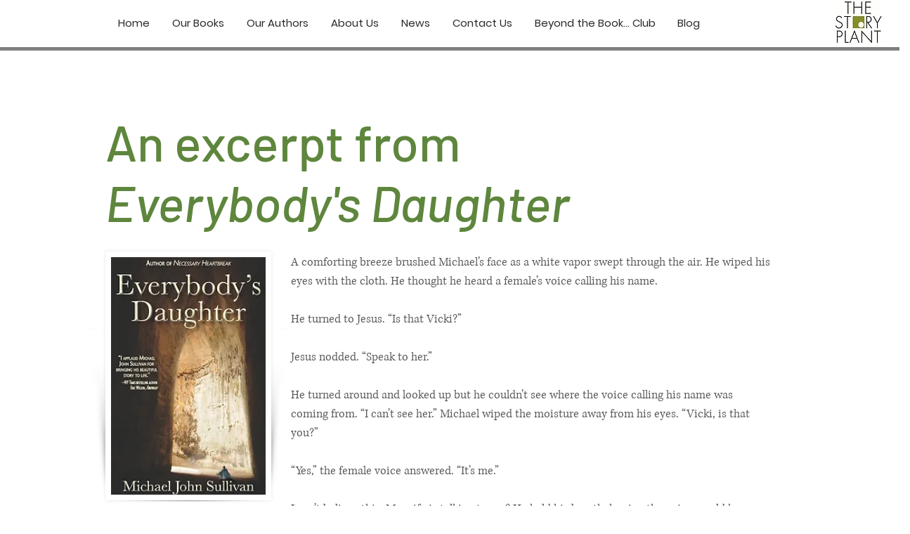

--- FILE ---
content_type: text/html; charset=UTF-8
request_url: https://www.thestoryplant.com/everybodys-daughter-excerpt
body_size: 172370
content:
<!DOCTYPE html>
<html lang="en">
<head>
  
  <!-- SEO Tags -->
  <title>Everybody's Daughter excerpt | Story Plant</title>
  <link rel="canonical" href="https://www.thestoryplant.com/everybodys-daughter-excerpt"/>
  <meta property="og:title" content="Everybody's Daughter excerpt | Story Plant"/>
  <meta property="og:image" content="https://static.wixstatic.com/media/fabf4f_1751efbf1c9f4b59a89d85438d7f199d%7Emv2.jpg/v1/fit/w_2500,h_1330,al_c/fabf4f_1751efbf1c9f4b59a89d85438d7f199d%7Emv2.jpg"/>
  <meta property="og:image:width" content="2500"/>
  <meta property="og:image:height" content="1330"/>
  <meta property="og:url" content="https://www.thestoryplant.com/everybodys-daughter-excerpt"/>
  <meta property="og:site_name" content="Story Plant"/>
  <meta property="og:type" content="website"/>
  <meta name="google-site-verification" content="gs8ElQomQlfJvuFB429Sxq0UTNRSqFxU4LOHZOD6enw"/>
  <meta name="twitter:card" content="summary_large_image"/>
  <meta name="twitter:title" content="Everybody's Daughter excerpt | Story Plant"/>
  <meta name="twitter:image" content="https://static.wixstatic.com/media/fabf4f_1751efbf1c9f4b59a89d85438d7f199d%7Emv2.jpg/v1/fit/w_2500,h_1330,al_c/fabf4f_1751efbf1c9f4b59a89d85438d7f199d%7Emv2.jpg"/>

  
  <meta charset='utf-8'>
  <meta name="viewport" content="width=device-width, initial-scale=1" id="wixDesktopViewport" />
  <meta http-equiv="X-UA-Compatible" content="IE=edge">
  <meta name="generator" content="Wix.com Website Builder"/>

  <link rel="icon" sizes="192x192" href="https://static.wixstatic.com/media/fabf4f_1751efbf1c9f4b59a89d85438d7f199d%7Emv2.jpg/v1/fill/w_192%2Ch_192%2Clg_1%2Cusm_0.66_1.00_0.01/fabf4f_1751efbf1c9f4b59a89d85438d7f199d%7Emv2.jpg" type="image/jpeg"/>
  <link rel="shortcut icon" href="https://static.wixstatic.com/media/fabf4f_1751efbf1c9f4b59a89d85438d7f199d%7Emv2.jpg/v1/fill/w_192%2Ch_192%2Clg_1%2Cusm_0.66_1.00_0.01/fabf4f_1751efbf1c9f4b59a89d85438d7f199d%7Emv2.jpg" type="image/jpeg"/>
  <link rel="apple-touch-icon" href="https://static.wixstatic.com/media/fabf4f_1751efbf1c9f4b59a89d85438d7f199d%7Emv2.jpg/v1/fill/w_180%2Ch_180%2Clg_1%2Cusm_0.66_1.00_0.01/fabf4f_1751efbf1c9f4b59a89d85438d7f199d%7Emv2.jpg" type="image/jpeg"/>

  <!-- Safari Pinned Tab Icon -->
  <!-- <link rel="mask-icon" href="https://static.wixstatic.com/media/fabf4f_1751efbf1c9f4b59a89d85438d7f199d%7Emv2.jpg/v1/fill/w_192%2Ch_192%2Clg_1%2Cusm_0.66_1.00_0.01/fabf4f_1751efbf1c9f4b59a89d85438d7f199d%7Emv2.jpg"> -->

  <!-- Original trials -->
  


  <!-- Segmenter Polyfill -->
  <script>
    if (!window.Intl || !window.Intl.Segmenter) {
      (function() {
        var script = document.createElement('script');
        script.src = 'https://static.parastorage.com/unpkg/@formatjs/intl-segmenter@11.7.10/polyfill.iife.js';
        document.head.appendChild(script);
      })();
    }
  </script>

  <!-- Legacy Polyfills -->
  <script nomodule="" src="https://static.parastorage.com/unpkg/core-js-bundle@3.2.1/minified.js"></script>
  <script nomodule="" src="https://static.parastorage.com/unpkg/focus-within-polyfill@5.0.9/dist/focus-within-polyfill.js"></script>

  <!-- Performance API Polyfills -->
  <script>
  (function () {
    var noop = function noop() {};
    if ("performance" in window === false) {
      window.performance = {};
    }
    window.performance.mark = performance.mark || noop;
    window.performance.measure = performance.measure || noop;
    if ("now" in window.performance === false) {
      var nowOffset = Date.now();
      if (performance.timing && performance.timing.navigationStart) {
        nowOffset = performance.timing.navigationStart;
      }
      window.performance.now = function now() {
        return Date.now() - nowOffset;
      };
    }
  })();
  </script>

  <!-- Globals Definitions -->
  <script>
    (function () {
      var now = Date.now()
      window.initialTimestamps = {
        initialTimestamp: now,
        initialRequestTimestamp: Math.round(performance.timeOrigin ? performance.timeOrigin : now - performance.now())
      }

      window.thunderboltTag = "libs-releases-GA-local"
      window.thunderboltVersion = "1.16780.0"
    })();
  </script>

  <!-- Essential Viewer Model -->
  <script type="application/json" id="wix-essential-viewer-model">{"fleetConfig":{"fleetName":"thunderbolt-seo-isolated-renderer","type":"GA","code":0},"mode":{"qa":false,"enableTestApi":false,"debug":false,"ssrIndicator":false,"ssrOnly":false,"siteAssetsFallback":"enable","versionIndicator":false},"componentsLibrariesTopology":[{"artifactId":"editor-elements","namespace":"wixui","url":"https:\/\/static.parastorage.com\/services\/editor-elements\/1.14853.0"},{"artifactId":"editor-elements","namespace":"dsgnsys","url":"https:\/\/static.parastorage.com\/services\/editor-elements\/1.14853.0"}],"siteFeaturesConfigs":{"sessionManager":{"isRunningInDifferentSiteContext":false}},"language":{"userLanguage":"en"},"siteAssets":{"clientTopology":{"mediaRootUrl":"https:\/\/static.wixstatic.com","staticMediaUrl":"https:\/\/static.wixstatic.com\/media","moduleRepoUrl":"https:\/\/static.parastorage.com\/unpkg","fileRepoUrl":"https:\/\/static.parastorage.com\/services","viewerAppsUrl":"https:\/\/viewer-apps.parastorage.com","viewerAssetsUrl":"https:\/\/viewer-assets.parastorage.com","siteAssetsUrl":"https:\/\/siteassets.parastorage.com","pageJsonServerUrls":["https:\/\/pages.parastorage.com","https:\/\/staticorigin.wixstatic.com","https:\/\/www.thestoryplant.com","https:\/\/fallback.wix.com\/wix-html-editor-pages-webapp\/page"],"pathOfTBModulesInFileRepoForFallback":"wix-thunderbolt\/dist\/"}},"siteFeatures":["accessibility","appMonitoring","assetsLoader","businessLogger","captcha","clickHandlerRegistrar","codeEmbed","commonConfig","componentsLoader","componentsRegistry","consentPolicy","cyclicTabbing","domSelectors","dynamicPages","environmentWixCodeSdk","environment","lightbox","locationWixCodeSdk","mpaNavigation","navigationManager","navigationPhases","ooi","pages","panorama","protectedPages","renderer","reporter","routerFetch","router","scrollRestoration","seoWixCodeSdk","seo","sessionManager","siteMembersWixCodeSdk","siteMembers","siteScrollBlocker","siteWixCodeSdk","speculationRules","ssrCache","stores","structureApi","thunderboltInitializer","tpaCommons","translations","usedPlatformApis","warmupData","windowMessageRegistrar","windowWixCodeSdk","wixCustomElementComponent","wixEmbedsApi","componentsReact","platform"],"site":{"externalBaseUrl":"https:\/\/www.thestoryplant.com","isSEO":true},"media":{"staticMediaUrl":"https:\/\/static.wixstatic.com\/media","mediaRootUrl":"https:\/\/static.wixstatic.com\/","staticVideoUrl":"https:\/\/video.wixstatic.com\/"},"requestUrl":"https:\/\/www.thestoryplant.com\/everybodys-daughter-excerpt","rollout":{"siteAssetsVersionsRollout":false,"isDACRollout":0,"isTBRollout":false},"commonConfig":{"brand":"wix","host":"VIEWER","bsi":"","consentPolicy":{},"consentPolicyHeader":{},"siteRevision":"2814","renderingFlow":"NONE","language":"en","locale":"en-us"},"interactionSampleRatio":0.01,"dynamicModelUrl":"https:\/\/www.thestoryplant.com\/_api\/v2\/dynamicmodel","accessTokensUrl":"https:\/\/www.thestoryplant.com\/_api\/v1\/access-tokens","isExcludedFromSecurityExperiments":false,"experiments":{"specs.thunderbolt.hardenFetchAndXHR":true,"specs.thunderbolt.securityExperiments":true}}</script>
  <script>window.viewerModel = JSON.parse(document.getElementById('wix-essential-viewer-model').textContent)</script>

  <script>
    window.commonConfig = viewerModel.commonConfig
  </script>

  
  <!-- BEGIN handleAccessTokens bundle -->

  <script data-url="https://static.parastorage.com/services/wix-thunderbolt/dist/handleAccessTokens.inline.4f2f9a53.bundle.min.js">(()=>{"use strict";function e(e){let{context:o,property:r,value:n,enumerable:i=!0}=e,c=e.get,l=e.set;if(!r||void 0===n&&!c&&!l)return new Error("property and value are required");let a=o||globalThis,s=a?.[r],u={};if(void 0!==n)u.value=n;else{if(c){let e=t(c);e&&(u.get=e)}if(l){let e=t(l);e&&(u.set=e)}}let p={...u,enumerable:i||!1,configurable:!1};void 0!==n&&(p.writable=!1);try{Object.defineProperty(a,r,p)}catch(e){return e instanceof TypeError?s:e}return s}function t(e,t){return"function"==typeof e?e:!0===e?.async&&"function"==typeof e.func?t?async function(t){return e.func(t)}:async function(){return e.func()}:"function"==typeof e?.func?e.func:void 0}try{e({property:"strictDefine",value:e})}catch{}try{e({property:"defineStrictObject",value:r})}catch{}try{e({property:"defineStrictMethod",value:n})}catch{}var o=["toString","toLocaleString","valueOf","constructor","prototype"];function r(t){let{context:n,property:c,propertiesToExclude:l=[],skipPrototype:a=!1,hardenPrototypePropertiesToExclude:s=[]}=t;if(!c)return new Error("property is required");let u=(n||globalThis)[c],p={},f=i(n,c);u&&("object"==typeof u||"function"==typeof u)&&Reflect.ownKeys(u).forEach(t=>{if(!l.includes(t)&&!o.includes(t)){let o=i(u,t);if(o&&(o.writable||o.configurable)){let{value:r,get:n,set:i,enumerable:c=!1}=o,l={};void 0!==r?l.value=r:n?l.get=n:i&&(l.set=i);try{let o=e({context:u,property:t,...l,enumerable:c});p[t]=o}catch(e){if(!(e instanceof TypeError))throw e;try{p[t]=o.value||o.get||o.set}catch{}}}}});let d={originalObject:u,originalProperties:p};if(!a&&void 0!==u?.prototype){let e=r({context:u,property:"prototype",propertiesToExclude:s,skipPrototype:!0});e instanceof Error||(d.originalPrototype=e?.originalObject,d.originalPrototypeProperties=e?.originalProperties)}return e({context:n,property:c,value:u,enumerable:f?.enumerable}),d}function n(t,o){let r=(o||globalThis)[t],n=i(o||globalThis,t);return r&&n&&(n.writable||n.configurable)?(Object.freeze(r),e({context:globalThis,property:t,value:r})):r}function i(e,t){if(e&&t)try{return Reflect.getOwnPropertyDescriptor(e,t)}catch{return}}function c(e){if("string"!=typeof e)return e;try{return decodeURIComponent(e).toLowerCase().trim()}catch{return e.toLowerCase().trim()}}function l(e,t){let o="";if("string"==typeof e)o=e.split("=")[0]?.trim()||"";else{if(!e||"string"!=typeof e.name)return!1;o=e.name}return t.has(c(o)||"")}function a(e,t){let o;return o="string"==typeof e?e.split(";").map(e=>e.trim()).filter(e=>e.length>0):e||[],o.filter(e=>!l(e,t))}var s=null;function u(){return null===s&&(s=typeof Document>"u"?void 0:Object.getOwnPropertyDescriptor(Document.prototype,"cookie")),s}function p(t,o){if(!globalThis?.cookieStore)return;let r=globalThis.cookieStore.get.bind(globalThis.cookieStore),n=globalThis.cookieStore.getAll.bind(globalThis.cookieStore),i=globalThis.cookieStore.set.bind(globalThis.cookieStore),c=globalThis.cookieStore.delete.bind(globalThis.cookieStore);return e({context:globalThis.CookieStore.prototype,property:"get",value:async function(e){return l(("string"==typeof e?e:e.name)||"",t)?null:r.call(this,e)},enumerable:!0}),e({context:globalThis.CookieStore.prototype,property:"getAll",value:async function(){return a(await n.apply(this,Array.from(arguments)),t)},enumerable:!0}),e({context:globalThis.CookieStore.prototype,property:"set",value:async function(){let e=Array.from(arguments);if(!l(1===e.length?e[0].name:e[0],t))return i.apply(this,e);o&&console.warn(o)},enumerable:!0}),e({context:globalThis.CookieStore.prototype,property:"delete",value:async function(){let e=Array.from(arguments);if(!l(1===e.length?e[0].name:e[0],t))return c.apply(this,e)},enumerable:!0}),e({context:globalThis.cookieStore,property:"prototype",value:globalThis.CookieStore.prototype,enumerable:!1}),e({context:globalThis,property:"cookieStore",value:globalThis.cookieStore,enumerable:!0}),{get:r,getAll:n,set:i,delete:c}}var f=["TextEncoder","TextDecoder","XMLHttpRequestEventTarget","EventTarget","URL","JSON","Reflect","Object","Array","Map","Set","WeakMap","WeakSet","Promise","Symbol","Error"],d=["addEventListener","removeEventListener","dispatchEvent","encodeURI","encodeURIComponent","decodeURI","decodeURIComponent"];const y=(e,t)=>{try{const o=t?t.get.call(document):document.cookie;return o.split(";").map(e=>e.trim()).filter(t=>t?.startsWith(e))[0]?.split("=")[1]}catch(e){return""}},g=(e="",t="",o="/")=>`${e}=; ${t?`domain=${t};`:""} max-age=0; path=${o}; expires=Thu, 01 Jan 1970 00:00:01 GMT`;function m(){(function(){if("undefined"!=typeof window){const e=performance.getEntriesByType("navigation")[0];return"back_forward"===(e?.type||"")}return!1})()&&function(){const{counter:e}=function(){const e=b("getItem");if(e){const[t,o]=e.split("-"),r=o?parseInt(o,10):0;if(r>=3){const e=t?Number(t):0;if(Date.now()-e>6e4)return{counter:0}}return{counter:r}}return{counter:0}}();e<3?(!function(e=1){b("setItem",`${Date.now()}-${e}`)}(e+1),window.location.reload()):console.error("ATS: Max reload attempts reached")}()}function b(e,t){try{return sessionStorage[e]("reload",t||"")}catch(e){console.error("ATS: Error calling sessionStorage:",e)}}const h="client-session-bind",v="sec-fetch-unsupported",{experiments:w}=window.viewerModel,T=[h,"client-binding",v,"svSession","smSession","server-session-bind","wixSession2","wixSession3"].map(e=>e.toLowerCase()),{cookie:S}=function(t,o){let r=new Set(t);return e({context:document,property:"cookie",set:{func:e=>function(e,t,o,r){let n=u(),i=c(t.split(";")[0]||"")||"";[...o].every(e=>!i.startsWith(e.toLowerCase()))&&n?.set?n.set.call(e,t):r&&console.warn(r)}(document,e,r,o)},get:{func:()=>function(e,t){let o=u();if(!o?.get)throw new Error("Cookie descriptor or getter not available");return a(o.get.call(e),t).join("; ")}(document,r)},enumerable:!0}),{cookieStore:p(r,o),cookie:u()}}(T),k="tbReady",x="security_overrideGlobals",{experiments:E,siteFeaturesConfigs:C,accessTokensUrl:P}=window.viewerModel,R=P,M={},O=(()=>{const e=y(h,S);if(w["specs.thunderbolt.browserCacheReload"]){y(v,S)||e?b("removeItem"):m()}return(()=>{const e=g(h),t=g(h,location.hostname);S.set.call(document,e),S.set.call(document,t)})(),e})();O&&(M["client-binding"]=O);const D=fetch;addEventListener(k,function e(t){const{logger:o}=t.detail;try{window.tb.init({fetch:D,fetchHeaders:M})}catch(e){const t=new Error("TB003");o.meter(`${x}_${t.message}`,{paramsOverrides:{errorType:x,eventString:t.message}}),window?.viewerModel?.mode.debug&&console.error(e)}finally{removeEventListener(k,e)}}),E["specs.thunderbolt.hardenFetchAndXHR"]||(window.fetchDynamicModel=()=>C.sessionManager.isRunningInDifferentSiteContext?Promise.resolve({}):fetch(R,{credentials:"same-origin",headers:M}).then(function(e){if(!e.ok)throw new Error(`[${e.status}]${e.statusText}`);return e.json()}),window.dynamicModelPromise=window.fetchDynamicModel())})();
//# sourceMappingURL=https://static.parastorage.com/services/wix-thunderbolt/dist/handleAccessTokens.inline.4f2f9a53.bundle.min.js.map</script>

<!-- END handleAccessTokens bundle -->

<!-- BEGIN overrideGlobals bundle -->

<script data-url="https://static.parastorage.com/services/wix-thunderbolt/dist/overrideGlobals.inline.ec13bfcf.bundle.min.js">(()=>{"use strict";function e(e){let{context:r,property:o,value:n,enumerable:i=!0}=e,c=e.get,a=e.set;if(!o||void 0===n&&!c&&!a)return new Error("property and value are required");let l=r||globalThis,u=l?.[o],s={};if(void 0!==n)s.value=n;else{if(c){let e=t(c);e&&(s.get=e)}if(a){let e=t(a);e&&(s.set=e)}}let p={...s,enumerable:i||!1,configurable:!1};void 0!==n&&(p.writable=!1);try{Object.defineProperty(l,o,p)}catch(e){return e instanceof TypeError?u:e}return u}function t(e,t){return"function"==typeof e?e:!0===e?.async&&"function"==typeof e.func?t?async function(t){return e.func(t)}:async function(){return e.func()}:"function"==typeof e?.func?e.func:void 0}try{e({property:"strictDefine",value:e})}catch{}try{e({property:"defineStrictObject",value:o})}catch{}try{e({property:"defineStrictMethod",value:n})}catch{}var r=["toString","toLocaleString","valueOf","constructor","prototype"];function o(t){let{context:n,property:c,propertiesToExclude:a=[],skipPrototype:l=!1,hardenPrototypePropertiesToExclude:u=[]}=t;if(!c)return new Error("property is required");let s=(n||globalThis)[c],p={},f=i(n,c);s&&("object"==typeof s||"function"==typeof s)&&Reflect.ownKeys(s).forEach(t=>{if(!a.includes(t)&&!r.includes(t)){let r=i(s,t);if(r&&(r.writable||r.configurable)){let{value:o,get:n,set:i,enumerable:c=!1}=r,a={};void 0!==o?a.value=o:n?a.get=n:i&&(a.set=i);try{let r=e({context:s,property:t,...a,enumerable:c});p[t]=r}catch(e){if(!(e instanceof TypeError))throw e;try{p[t]=r.value||r.get||r.set}catch{}}}}});let d={originalObject:s,originalProperties:p};if(!l&&void 0!==s?.prototype){let e=o({context:s,property:"prototype",propertiesToExclude:u,skipPrototype:!0});e instanceof Error||(d.originalPrototype=e?.originalObject,d.originalPrototypeProperties=e?.originalProperties)}return e({context:n,property:c,value:s,enumerable:f?.enumerable}),d}function n(t,r){let o=(r||globalThis)[t],n=i(r||globalThis,t);return o&&n&&(n.writable||n.configurable)?(Object.freeze(o),e({context:globalThis,property:t,value:o})):o}function i(e,t){if(e&&t)try{return Reflect.getOwnPropertyDescriptor(e,t)}catch{return}}function c(e){if("string"!=typeof e)return e;try{return decodeURIComponent(e).toLowerCase().trim()}catch{return e.toLowerCase().trim()}}function a(e,t){return e instanceof Headers?e.forEach((r,o)=>{l(o,t)||e.delete(o)}):Object.keys(e).forEach(r=>{l(r,t)||delete e[r]}),e}function l(e,t){return!t.has(c(e)||"")}function u(e,t){let r=!0,o=function(e){let t,r;if(globalThis.Request&&e instanceof Request)t=e.url;else{if("function"!=typeof e?.toString)throw new Error("Unsupported type for url");t=e.toString()}try{return new URL(t).pathname}catch{return r=t.replace(/#.+/gi,"").split("?").shift(),r.startsWith("/")?r:`/${r}`}}(e),n=c(o);return n&&t.some(e=>n.includes(e))&&(r=!1),r}function s(t,r,o){let n=fetch,i=XMLHttpRequest,c=new Set(r);function s(){let e=new i,r=e.open,n=e.setRequestHeader;return e.open=function(){let n=Array.from(arguments),i=n[1];if(n.length<2||u(i,t))return r.apply(e,n);throw new Error(o||`Request not allowed for path ${i}`)},e.setRequestHeader=function(t,r){l(decodeURIComponent(t),c)&&n.call(e,t,r)},e}return e({property:"fetch",value:function(){let e=function(e,t){return globalThis.Request&&e[0]instanceof Request&&e[0]?.headers?a(e[0].headers,t):e[1]?.headers&&a(e[1].headers,t),e}(arguments,c);return u(arguments[0],t)?n.apply(globalThis,Array.from(e)):new Promise((e,t)=>{t(new Error(o||`Request not allowed for path ${arguments[0]}`))})},enumerable:!0}),e({property:"XMLHttpRequest",value:s,enumerable:!0}),Object.keys(i).forEach(e=>{s[e]=i[e]}),{fetch:n,XMLHttpRequest:i}}var p=["TextEncoder","TextDecoder","XMLHttpRequestEventTarget","EventTarget","URL","JSON","Reflect","Object","Array","Map","Set","WeakMap","WeakSet","Promise","Symbol","Error"],f=["addEventListener","removeEventListener","dispatchEvent","encodeURI","encodeURIComponent","decodeURI","decodeURIComponent"];const d=function(){let t=globalThis.open,r=document.open;function o(e,r,o){let n="string"!=typeof e,i=t.call(window,e,r,o);return n||e&&function(e){return e.startsWith("//")&&/(?:[a-z0-9](?:[a-z0-9-]{0,61}[a-z0-9])?\.)+[a-z0-9][a-z0-9-]{0,61}[a-z0-9]/g.test(`${location.protocol}:${e}`)&&(e=`${location.protocol}${e}`),!e.startsWith("http")||new URL(e).hostname===location.hostname}(e)?{}:i}return e({property:"open",value:o,context:globalThis,enumerable:!0}),e({property:"open",value:function(e,t,n){return e?o(e,t,n):r.call(document,e||"",t||"",n||"")},context:document,enumerable:!0}),{open:t,documentOpen:r}},y=function(){let t=document.createElement,r=Element.prototype.setAttribute,o=Element.prototype.setAttributeNS;return e({property:"createElement",context:document,value:function(n,i){let a=t.call(document,n,i);if("iframe"===c(n)){e({property:"srcdoc",context:a,get:()=>"",set:()=>{console.warn("`srcdoc` is not allowed in iframe elements.")}});let t=function(e,t){"srcdoc"!==e.toLowerCase()?r.call(a,e,t):console.warn("`srcdoc` attribute is not allowed to be set.")},n=function(e,t,r){"srcdoc"!==t.toLowerCase()?o.call(a,e,t,r):console.warn("`srcdoc` attribute is not allowed to be set.")};a.setAttribute=t,a.setAttributeNS=n}return a},enumerable:!0}),{createElement:t,setAttribute:r,setAttributeNS:o}},m=["client-binding"],b=["/_api/v1/access-tokens","/_api/v2/dynamicmodel","/_api/one-app-session-web/v3/businesses"],h=function(){let t=setTimeout,r=setInterval;return o("setTimeout",0,globalThis),o("setInterval",0,globalThis),{setTimeout:t,setInterval:r};function o(t,r,o){let n=o||globalThis,i=n[t];if(!i||"function"!=typeof i)throw new Error(`Function ${t} not found or is not a function`);e({property:t,value:function(){let e=Array.from(arguments);if("string"!=typeof e[r])return i.apply(n,e);console.warn(`Calling ${t} with a String Argument at index ${r} is not allowed`)},context:o,enumerable:!0})}},v=function(){if(navigator&&"serviceWorker"in navigator){let t=navigator.serviceWorker.register;return e({context:navigator.serviceWorker,property:"register",value:function(){console.log("Service worker registration is not allowed")},enumerable:!0}),{register:t}}return{}};performance.mark("overrideGlobals started");const{isExcludedFromSecurityExperiments:g,experiments:w}=window.viewerModel,E=!g&&w["specs.thunderbolt.securityExperiments"];try{d(),E&&y(),w["specs.thunderbolt.hardenFetchAndXHR"]&&E&&s(b,m),v(),(e=>{let t=[],r=[];r=r.concat(["TextEncoder","TextDecoder"]),e&&(r=r.concat(["XMLHttpRequestEventTarget","EventTarget"])),r=r.concat(["URL","JSON"]),e&&(t=t.concat(["addEventListener","removeEventListener"])),t=t.concat(["encodeURI","encodeURIComponent","decodeURI","decodeURIComponent"]),r=r.concat(["String","Number"]),e&&r.push("Object"),r=r.concat(["Reflect"]),t.forEach(e=>{n(e),["addEventListener","removeEventListener"].includes(e)&&n(e,document)}),r.forEach(e=>{o({property:e})})})(E),E&&h()}catch(e){window?.viewerModel?.mode.debug&&console.error(e);const t=new Error("TB006");window.fedops?.reportError(t,"security_overrideGlobals"),window.Sentry?window.Sentry.captureException(t):globalThis.defineStrictProperty("sentryBuffer",[t],window,!1)}performance.mark("overrideGlobals ended")})();
//# sourceMappingURL=https://static.parastorage.com/services/wix-thunderbolt/dist/overrideGlobals.inline.ec13bfcf.bundle.min.js.map</script>

<!-- END overrideGlobals bundle -->


  
  <script>
    window.commonConfig = viewerModel.commonConfig

	
  </script>

  <!-- Initial CSS -->
  <style data-url="https://static.parastorage.com/services/wix-thunderbolt/dist/main.347af09f.min.css">@keyframes slide-horizontal-new{0%{transform:translateX(100%)}}@keyframes slide-horizontal-old{80%{opacity:1}to{opacity:0;transform:translateX(-100%)}}@keyframes slide-vertical-new{0%{transform:translateY(-100%)}}@keyframes slide-vertical-old{80%{opacity:1}to{opacity:0;transform:translateY(100%)}}@keyframes out-in-new{0%{opacity:0}}@keyframes out-in-old{to{opacity:0}}:root:active-view-transition{view-transition-name:none}::view-transition{pointer-events:none}:root:active-view-transition::view-transition-new(page-group),:root:active-view-transition::view-transition-old(page-group){animation-duration:.6s;cursor:wait;pointer-events:all}:root:active-view-transition-type(SlideHorizontal)::view-transition-old(page-group){animation:slide-horizontal-old .6s cubic-bezier(.83,0,.17,1) forwards;mix-blend-mode:normal}:root:active-view-transition-type(SlideHorizontal)::view-transition-new(page-group){animation:slide-horizontal-new .6s cubic-bezier(.83,0,.17,1) backwards;mix-blend-mode:normal}:root:active-view-transition-type(SlideVertical)::view-transition-old(page-group){animation:slide-vertical-old .6s cubic-bezier(.83,0,.17,1) forwards;mix-blend-mode:normal}:root:active-view-transition-type(SlideVertical)::view-transition-new(page-group){animation:slide-vertical-new .6s cubic-bezier(.83,0,.17,1) backwards;mix-blend-mode:normal}:root:active-view-transition-type(OutIn)::view-transition-old(page-group){animation:out-in-old .35s cubic-bezier(.22,1,.36,1) forwards}:root:active-view-transition-type(OutIn)::view-transition-new(page-group){animation:out-in-new .35s cubic-bezier(.64,0,.78,0) .35s backwards}@media(prefers-reduced-motion:reduce){::view-transition-group(*),::view-transition-new(*),::view-transition-old(*){animation:none!important}}body,html{background:transparent;border:0;margin:0;outline:0;padding:0;vertical-align:baseline}body{--scrollbar-width:0px;font-family:Arial,Helvetica,sans-serif;font-size:10px}body,html{height:100%}body{overflow-x:auto;overflow-y:scroll}body:not(.responsive) #site-root{min-width:var(--site-width);width:100%}body:not([data-js-loaded]) [data-hide-prejs]{visibility:hidden}interact-element{display:contents}#SITE_CONTAINER{position:relative}:root{--one-unit:1vw;--section-max-width:9999px;--spx-stopper-max:9999px;--spx-stopper-min:0px;--browser-zoom:1}@supports(-webkit-appearance:none) and (stroke-color:transparent){:root{--safari-sticky-fix:opacity;--experimental-safari-sticky-fix:translateZ(0)}}@supports(container-type:inline-size){:root{--one-unit:1cqw}}[id^=oldHoverBox-]{mix-blend-mode:plus-lighter;transition:opacity .5s ease,visibility .5s ease}[data-mesh-id$=inlineContent-gridContainer]:has(>[id^=oldHoverBox-]){isolation:isolate}</style>
<style data-url="https://static.parastorage.com/services/wix-thunderbolt/dist/main.renderer.9cb0985f.min.css">a,abbr,acronym,address,applet,b,big,blockquote,button,caption,center,cite,code,dd,del,dfn,div,dl,dt,em,fieldset,font,footer,form,h1,h2,h3,h4,h5,h6,header,i,iframe,img,ins,kbd,label,legend,li,nav,object,ol,p,pre,q,s,samp,section,small,span,strike,strong,sub,sup,table,tbody,td,tfoot,th,thead,title,tr,tt,u,ul,var{background:transparent;border:0;margin:0;outline:0;padding:0;vertical-align:baseline}input,select,textarea{box-sizing:border-box;font-family:Helvetica,Arial,sans-serif}ol,ul{list-style:none}blockquote,q{quotes:none}ins{text-decoration:none}del{text-decoration:line-through}table{border-collapse:collapse;border-spacing:0}a{cursor:pointer;text-decoration:none}.testStyles{overflow-y:hidden}.reset-button{-webkit-appearance:none;background:none;border:0;color:inherit;font:inherit;line-height:normal;outline:0;overflow:visible;padding:0;-webkit-user-select:none;-moz-user-select:none;-ms-user-select:none}:focus{outline:none}body.device-mobile-optimized:not(.disable-site-overflow){overflow-x:hidden;overflow-y:scroll}body.device-mobile-optimized:not(.responsive) #SITE_CONTAINER{margin-left:auto;margin-right:auto;overflow-x:visible;position:relative;width:320px}body.device-mobile-optimized:not(.responsive):not(.blockSiteScrolling) #SITE_CONTAINER{margin-top:0}body.device-mobile-optimized>*{max-width:100%!important}body.device-mobile-optimized #site-root{overflow-x:hidden;overflow-y:hidden}@supports(overflow:clip){body.device-mobile-optimized #site-root{overflow-x:clip;overflow-y:clip}}body.device-mobile-non-optimized #SITE_CONTAINER #site-root{overflow-x:clip;overflow-y:clip}body.device-mobile-non-optimized.fullScreenMode{background-color:#5f6360}body.device-mobile-non-optimized.fullScreenMode #MOBILE_ACTIONS_MENU,body.device-mobile-non-optimized.fullScreenMode #SITE_BACKGROUND,body.device-mobile-non-optimized.fullScreenMode #site-root,body.fullScreenMode #WIX_ADS{visibility:hidden}body.fullScreenMode{overflow-x:hidden!important;overflow-y:hidden!important}body.fullScreenMode.device-mobile-optimized #TINY_MENU{opacity:0;pointer-events:none}body.fullScreenMode-scrollable.device-mobile-optimized{overflow-x:hidden!important;overflow-y:auto!important}body.fullScreenMode-scrollable.device-mobile-optimized #masterPage,body.fullScreenMode-scrollable.device-mobile-optimized #site-root{overflow-x:hidden!important;overflow-y:hidden!important}body.fullScreenMode-scrollable.device-mobile-optimized #SITE_BACKGROUND,body.fullScreenMode-scrollable.device-mobile-optimized #masterPage{height:auto!important}body.fullScreenMode-scrollable.device-mobile-optimized #masterPage.mesh-layout{height:0!important}body.blockSiteScrolling,body.siteScrollingBlocked{position:fixed;width:100%}body.blockSiteScrolling #SITE_CONTAINER{margin-top:calc(var(--blocked-site-scroll-margin-top)*-1)}#site-root{margin:0 auto;min-height:100%;position:relative;top:var(--wix-ads-height)}#site-root img:not([src]){visibility:hidden}#site-root svg img:not([src]){visibility:visible}.auto-generated-link{color:inherit}#SCROLL_TO_BOTTOM,#SCROLL_TO_TOP{height:0}.has-click-trigger{cursor:pointer}.fullScreenOverlay{bottom:0;display:flex;justify-content:center;left:0;overflow-y:hidden;position:fixed;right:0;top:-60px;z-index:1005}.fullScreenOverlay>.fullScreenOverlayContent{bottom:0;left:0;margin:0 auto;overflow:hidden;position:absolute;right:0;top:60px;transform:translateZ(0)}[data-mesh-id$=centeredContent],[data-mesh-id$=form],[data-mesh-id$=inlineContent]{pointer-events:none;position:relative}[data-mesh-id$=-gridWrapper],[data-mesh-id$=-rotated-wrapper]{pointer-events:none}[data-mesh-id$=-gridContainer]>*,[data-mesh-id$=-rotated-wrapper]>*,[data-mesh-id$=inlineContent]>:not([data-mesh-id$=-gridContainer]){pointer-events:auto}.device-mobile-optimized #masterPage.mesh-layout #SOSP_CONTAINER_CUSTOM_ID{grid-area:2/1/3/2;-ms-grid-row:2;position:relative}#masterPage.mesh-layout{-ms-grid-rows:max-content max-content min-content max-content;-ms-grid-columns:100%;align-items:start;display:-ms-grid;display:grid;grid-template-columns:100%;grid-template-rows:max-content max-content min-content max-content;justify-content:stretch}#masterPage.mesh-layout #PAGES_CONTAINER,#masterPage.mesh-layout #SITE_FOOTER-placeholder,#masterPage.mesh-layout #SITE_FOOTER_WRAPPER,#masterPage.mesh-layout #SITE_HEADER-placeholder,#masterPage.mesh-layout #SITE_HEADER_WRAPPER,#masterPage.mesh-layout #SOSP_CONTAINER_CUSTOM_ID[data-state~=mobileView],#masterPage.mesh-layout #soapAfterPagesContainer,#masterPage.mesh-layout #soapBeforePagesContainer{-ms-grid-row-align:start;-ms-grid-column-align:start;-ms-grid-column:1}#masterPage.mesh-layout #SITE_HEADER-placeholder,#masterPage.mesh-layout #SITE_HEADER_WRAPPER{grid-area:1/1/2/2;-ms-grid-row:1}#masterPage.mesh-layout #PAGES_CONTAINER,#masterPage.mesh-layout #soapAfterPagesContainer,#masterPage.mesh-layout #soapBeforePagesContainer{grid-area:3/1/4/2;-ms-grid-row:3}#masterPage.mesh-layout #soapAfterPagesContainer,#masterPage.mesh-layout #soapBeforePagesContainer{width:100%}#masterPage.mesh-layout #PAGES_CONTAINER{align-self:stretch}#masterPage.mesh-layout main#PAGES_CONTAINER{display:block}#masterPage.mesh-layout #SITE_FOOTER-placeholder,#masterPage.mesh-layout #SITE_FOOTER_WRAPPER{grid-area:4/1/5/2;-ms-grid-row:4}#masterPage.mesh-layout #SITE_PAGES,#masterPage.mesh-layout [data-mesh-id=PAGES_CONTAINERcenteredContent],#masterPage.mesh-layout [data-mesh-id=PAGES_CONTAINERinlineContent]{height:100%}#masterPage.mesh-layout.desktop>*{width:100%}#masterPage.mesh-layout #PAGES_CONTAINER,#masterPage.mesh-layout #SITE_FOOTER,#masterPage.mesh-layout #SITE_FOOTER_WRAPPER,#masterPage.mesh-layout #SITE_HEADER,#masterPage.mesh-layout #SITE_HEADER_WRAPPER,#masterPage.mesh-layout #SITE_PAGES,#masterPage.mesh-layout #masterPageinlineContent{position:relative}#masterPage.mesh-layout #SITE_HEADER{grid-area:1/1/2/2}#masterPage.mesh-layout #SITE_FOOTER{grid-area:4/1/5/2}#masterPage.mesh-layout.overflow-x-clip #SITE_FOOTER,#masterPage.mesh-layout.overflow-x-clip #SITE_HEADER{overflow-x:clip}[data-z-counter]{z-index:0}[data-z-counter="0"]{z-index:auto}.wixSiteProperties{-webkit-font-smoothing:antialiased;-moz-osx-font-smoothing:grayscale}:root{--wst-button-color-fill-primary:rgb(var(--color_48));--wst-button-color-border-primary:rgb(var(--color_49));--wst-button-color-text-primary:rgb(var(--color_50));--wst-button-color-fill-primary-hover:rgb(var(--color_51));--wst-button-color-border-primary-hover:rgb(var(--color_52));--wst-button-color-text-primary-hover:rgb(var(--color_53));--wst-button-color-fill-primary-disabled:rgb(var(--color_54));--wst-button-color-border-primary-disabled:rgb(var(--color_55));--wst-button-color-text-primary-disabled:rgb(var(--color_56));--wst-button-color-fill-secondary:rgb(var(--color_57));--wst-button-color-border-secondary:rgb(var(--color_58));--wst-button-color-text-secondary:rgb(var(--color_59));--wst-button-color-fill-secondary-hover:rgb(var(--color_60));--wst-button-color-border-secondary-hover:rgb(var(--color_61));--wst-button-color-text-secondary-hover:rgb(var(--color_62));--wst-button-color-fill-secondary-disabled:rgb(var(--color_63));--wst-button-color-border-secondary-disabled:rgb(var(--color_64));--wst-button-color-text-secondary-disabled:rgb(var(--color_65));--wst-color-fill-base-1:rgb(var(--color_36));--wst-color-fill-base-2:rgb(var(--color_37));--wst-color-fill-base-shade-1:rgb(var(--color_38));--wst-color-fill-base-shade-2:rgb(var(--color_39));--wst-color-fill-base-shade-3:rgb(var(--color_40));--wst-color-fill-accent-1:rgb(var(--color_41));--wst-color-fill-accent-2:rgb(var(--color_42));--wst-color-fill-accent-3:rgb(var(--color_43));--wst-color-fill-accent-4:rgb(var(--color_44));--wst-color-fill-background-primary:rgb(var(--color_11));--wst-color-fill-background-secondary:rgb(var(--color_12));--wst-color-text-primary:rgb(var(--color_15));--wst-color-text-secondary:rgb(var(--color_14));--wst-color-action:rgb(var(--color_18));--wst-color-disabled:rgb(var(--color_39));--wst-color-title:rgb(var(--color_45));--wst-color-subtitle:rgb(var(--color_46));--wst-color-line:rgb(var(--color_47));--wst-font-style-h2:var(--font_2);--wst-font-style-h3:var(--font_3);--wst-font-style-h4:var(--font_4);--wst-font-style-h5:var(--font_5);--wst-font-style-h6:var(--font_6);--wst-font-style-body-large:var(--font_7);--wst-font-style-body-medium:var(--font_8);--wst-font-style-body-small:var(--font_9);--wst-font-style-body-x-small:var(--font_10);--wst-color-custom-1:rgb(var(--color_13));--wst-color-custom-2:rgb(var(--color_16));--wst-color-custom-3:rgb(var(--color_17));--wst-color-custom-4:rgb(var(--color_19));--wst-color-custom-5:rgb(var(--color_20));--wst-color-custom-6:rgb(var(--color_21));--wst-color-custom-7:rgb(var(--color_22));--wst-color-custom-8:rgb(var(--color_23));--wst-color-custom-9:rgb(var(--color_24));--wst-color-custom-10:rgb(var(--color_25));--wst-color-custom-11:rgb(var(--color_26));--wst-color-custom-12:rgb(var(--color_27));--wst-color-custom-13:rgb(var(--color_28));--wst-color-custom-14:rgb(var(--color_29));--wst-color-custom-15:rgb(var(--color_30));--wst-color-custom-16:rgb(var(--color_31));--wst-color-custom-17:rgb(var(--color_32));--wst-color-custom-18:rgb(var(--color_33));--wst-color-custom-19:rgb(var(--color_34));--wst-color-custom-20:rgb(var(--color_35))}.wix-presets-wrapper{display:contents}</style>

  <meta name="format-detection" content="telephone=no">
  <meta name="skype_toolbar" content="skype_toolbar_parser_compatible">
  
  

  

  
      <!--pageHtmlEmbeds.head start-->
      <script type="wix/htmlEmbeds" id="pageHtmlEmbeds.head start"></script>
    
      <script src="https://assets.adobedtm.com/175f7caa2b90/e8dc91ef062d/launch-bf1c4fe89aa9.min.js" async></script>
    
      <script id="adroll-pixel" src="https://assets1.adroll.com/ecommerce/latest/j/ecommerce_rolling_bootstrap_v2.js?adroll_adv_id=75RXPOHAKBCMVJ7PSR7UHM&adroll_pix_id=GFS375PBQFAXTDBL436QST" async='true'></script>
    
      <script type="wix/htmlEmbeds" id="pageHtmlEmbeds.head end"></script>
      <!--pageHtmlEmbeds.head end-->
  

  <!-- head performance data start -->
  
  <!-- head performance data end -->
  

    


    
<style data-href="https://static.parastorage.com/services/editor-elements-library/dist/thunderbolt/rb_wixui.thunderbolt_bootstrap.a1b00b19.min.css">.cwL6XW{cursor:pointer}.sNF2R0{opacity:0}.hLoBV3{transition:opacity var(--transition-duration) cubic-bezier(.37,0,.63,1)}.Rdf41z,.hLoBV3{opacity:1}.ftlZWo{transition:opacity var(--transition-duration) cubic-bezier(.37,0,.63,1)}.ATGlOr,.ftlZWo{opacity:0}.KQSXD0{transition:opacity var(--transition-duration) cubic-bezier(.64,0,.78,0)}.KQSXD0,.pagQKE{opacity:1}._6zG5H{opacity:0;transition:opacity var(--transition-duration) cubic-bezier(.22,1,.36,1)}.BB49uC{transform:translateX(100%)}.j9xE1V{transition:transform var(--transition-duration) cubic-bezier(.87,0,.13,1)}.ICs7Rs,.j9xE1V{transform:translateX(0)}.DxijZJ{transition:transform var(--transition-duration) cubic-bezier(.87,0,.13,1)}.B5kjYq,.DxijZJ{transform:translateX(-100%)}.cJijIV{transition:transform var(--transition-duration) cubic-bezier(.87,0,.13,1)}.cJijIV,.hOxaWM{transform:translateX(0)}.T9p3fN{transform:translateX(100%);transition:transform var(--transition-duration) cubic-bezier(.87,0,.13,1)}.qDxYJm{transform:translateY(100%)}.aA9V0P{transition:transform var(--transition-duration) cubic-bezier(.87,0,.13,1)}.YPXPAS,.aA9V0P{transform:translateY(0)}.Xf2zsA{transition:transform var(--transition-duration) cubic-bezier(.87,0,.13,1)}.Xf2zsA,.y7Kt7s{transform:translateY(-100%)}.EeUgMu{transition:transform var(--transition-duration) cubic-bezier(.87,0,.13,1)}.EeUgMu,.fdHrtm{transform:translateY(0)}.WIFaG4{transform:translateY(100%);transition:transform var(--transition-duration) cubic-bezier(.87,0,.13,1)}body:not(.responsive) .JsJXaX{overflow-x:clip}:root:active-view-transition .JsJXaX{view-transition-name:page-group}.AnQkDU{display:grid;grid-template-columns:1fr;grid-template-rows:1fr;height:100%}.AnQkDU>div{align-self:stretch!important;grid-area:1/1/2/2;justify-self:stretch!important}.StylableButton2545352419__root{-archetype:box;border:none;box-sizing:border-box;cursor:pointer;display:block;height:100%;min-height:10px;min-width:10px;padding:0;touch-action:manipulation;width:100%}.StylableButton2545352419__root[disabled]{pointer-events:none}.StylableButton2545352419__root:not(:hover):not([disabled]).StylableButton2545352419--hasBackgroundColor{background-color:var(--corvid-background-color)!important}.StylableButton2545352419__root:hover:not([disabled]).StylableButton2545352419--hasHoverBackgroundColor{background-color:var(--corvid-hover-background-color)!important}.StylableButton2545352419__root:not(:hover)[disabled].StylableButton2545352419--hasDisabledBackgroundColor{background-color:var(--corvid-disabled-background-color)!important}.StylableButton2545352419__root:not(:hover):not([disabled]).StylableButton2545352419--hasBorderColor{border-color:var(--corvid-border-color)!important}.StylableButton2545352419__root:hover:not([disabled]).StylableButton2545352419--hasHoverBorderColor{border-color:var(--corvid-hover-border-color)!important}.StylableButton2545352419__root:not(:hover)[disabled].StylableButton2545352419--hasDisabledBorderColor{border-color:var(--corvid-disabled-border-color)!important}.StylableButton2545352419__root.StylableButton2545352419--hasBorderRadius{border-radius:var(--corvid-border-radius)!important}.StylableButton2545352419__root.StylableButton2545352419--hasBorderWidth{border-width:var(--corvid-border-width)!important}.StylableButton2545352419__root:not(:hover):not([disabled]).StylableButton2545352419--hasColor,.StylableButton2545352419__root:not(:hover):not([disabled]).StylableButton2545352419--hasColor .StylableButton2545352419__label{color:var(--corvid-color)!important}.StylableButton2545352419__root:hover:not([disabled]).StylableButton2545352419--hasHoverColor,.StylableButton2545352419__root:hover:not([disabled]).StylableButton2545352419--hasHoverColor .StylableButton2545352419__label{color:var(--corvid-hover-color)!important}.StylableButton2545352419__root:not(:hover)[disabled].StylableButton2545352419--hasDisabledColor,.StylableButton2545352419__root:not(:hover)[disabled].StylableButton2545352419--hasDisabledColor .StylableButton2545352419__label{color:var(--corvid-disabled-color)!important}.StylableButton2545352419__link{-archetype:box;box-sizing:border-box;color:#000;text-decoration:none}.StylableButton2545352419__container{align-items:center;display:flex;flex-basis:auto;flex-direction:row;flex-grow:1;height:100%;justify-content:center;overflow:hidden;transition:all .2s ease,visibility 0s;width:100%}.StylableButton2545352419__label{-archetype:text;-controller-part-type:LayoutChildDisplayDropdown,LayoutFlexChildSpacing(first);max-width:100%;min-width:1.8em;overflow:hidden;text-align:center;text-overflow:ellipsis;transition:inherit;white-space:nowrap}.StylableButton2545352419__root.StylableButton2545352419--isMaxContent .StylableButton2545352419__label{text-overflow:unset}.StylableButton2545352419__root.StylableButton2545352419--isWrapText .StylableButton2545352419__label{min-width:10px;overflow-wrap:break-word;white-space:break-spaces;word-break:break-word}.StylableButton2545352419__icon{-archetype:icon;-controller-part-type:LayoutChildDisplayDropdown,LayoutFlexChildSpacing(last);flex-shrink:0;height:50px;min-width:1px;transition:inherit}.StylableButton2545352419__icon.StylableButton2545352419--override{display:block!important}.StylableButton2545352419__icon svg,.StylableButton2545352419__icon>span{display:flex;height:inherit;width:inherit}.StylableButton2545352419__root:not(:hover):not([disalbed]).StylableButton2545352419--hasIconColor .StylableButton2545352419__icon svg{fill:var(--corvid-icon-color)!important;stroke:var(--corvid-icon-color)!important}.StylableButton2545352419__root:hover:not([disabled]).StylableButton2545352419--hasHoverIconColor .StylableButton2545352419__icon svg{fill:var(--corvid-hover-icon-color)!important;stroke:var(--corvid-hover-icon-color)!important}.StylableButton2545352419__root:not(:hover)[disabled].StylableButton2545352419--hasDisabledIconColor .StylableButton2545352419__icon svg{fill:var(--corvid-disabled-icon-color)!important;stroke:var(--corvid-disabled-icon-color)!important}.aeyn4z{bottom:0;left:0;position:absolute;right:0;top:0}.qQrFOK{cursor:pointer}.VDJedC{-webkit-tap-highlight-color:rgba(0,0,0,0);fill:var(--corvid-fill-color,var(--fill));fill-opacity:var(--fill-opacity);stroke:var(--corvid-stroke-color,var(--stroke));stroke-opacity:var(--stroke-opacity);stroke-width:var(--stroke-width);filter:var(--drop-shadow,none);opacity:var(--opacity);transform:var(--flip)}.VDJedC,.VDJedC svg{bottom:0;left:0;position:absolute;right:0;top:0}.VDJedC svg{height:var(--svg-calculated-height,100%);margin:auto;padding:var(--svg-calculated-padding,0);width:var(--svg-calculated-width,100%)}.VDJedC svg:not([data-type=ugc]){overflow:visible}.l4CAhn *{vector-effect:non-scaling-stroke}.Z_l5lU{-webkit-text-size-adjust:100%;-moz-text-size-adjust:100%;text-size-adjust:100%}ol.font_100,ul.font_100{color:#080808;font-family:"Arial, Helvetica, sans-serif",serif;font-size:10px;font-style:normal;font-variant:normal;font-weight:400;letter-spacing:normal;line-height:normal;margin:0;text-decoration:none}ol.font_100 li,ul.font_100 li{margin-bottom:12px}ol.wix-list-text-align,ul.wix-list-text-align{list-style-position:inside}ol.wix-list-text-align h1,ol.wix-list-text-align h2,ol.wix-list-text-align h3,ol.wix-list-text-align h4,ol.wix-list-text-align h5,ol.wix-list-text-align h6,ol.wix-list-text-align p,ul.wix-list-text-align h1,ul.wix-list-text-align h2,ul.wix-list-text-align h3,ul.wix-list-text-align h4,ul.wix-list-text-align h5,ul.wix-list-text-align h6,ul.wix-list-text-align p{display:inline}.HQSswv{cursor:pointer}.yi6otz{clip:rect(0 0 0 0);border:0;height:1px;margin:-1px;overflow:hidden;padding:0;position:absolute;width:1px}.zQ9jDz [data-attr-richtext-marker=true]{display:block}.zQ9jDz [data-attr-richtext-marker=true] table{border-collapse:collapse;margin:15px 0;width:100%}.zQ9jDz [data-attr-richtext-marker=true] table td{padding:12px;position:relative}.zQ9jDz [data-attr-richtext-marker=true] table td:after{border-bottom:1px solid currentColor;border-left:1px solid currentColor;bottom:0;content:"";left:0;opacity:.2;position:absolute;right:0;top:0}.zQ9jDz [data-attr-richtext-marker=true] table tr td:last-child:after{border-right:1px solid currentColor}.zQ9jDz [data-attr-richtext-marker=true] table tr:first-child td:after{border-top:1px solid currentColor}@supports(-webkit-appearance:none) and (stroke-color:transparent){.qvSjx3>*>:first-child{vertical-align:top}}@supports(-webkit-touch-callout:none){.qvSjx3>*>:first-child{vertical-align:top}}.LkZBpT :is(p,h1,h2,h3,h4,h5,h6,ul,ol,span[data-attr-richtext-marker],blockquote,div) [class$=rich-text__text],.LkZBpT :is(p,h1,h2,h3,h4,h5,h6,ul,ol,span[data-attr-richtext-marker],blockquote,div)[class$=rich-text__text]{color:var(--corvid-color,currentColor)}.LkZBpT :is(p,h1,h2,h3,h4,h5,h6,ul,ol,span[data-attr-richtext-marker],blockquote,div) span[style*=color]{color:var(--corvid-color,currentColor)!important}.Kbom4H{direction:var(--text-direction);min-height:var(--min-height);min-width:var(--min-width)}.Kbom4H .upNqi2{word-wrap:break-word;height:100%;overflow-wrap:break-word;position:relative;width:100%}.Kbom4H .upNqi2 ul{list-style:disc inside}.Kbom4H .upNqi2 li{margin-bottom:12px}.MMl86N blockquote,.MMl86N div,.MMl86N h1,.MMl86N h2,.MMl86N h3,.MMl86N h4,.MMl86N h5,.MMl86N h6,.MMl86N p{letter-spacing:normal;line-height:normal}.gYHZuN{min-height:var(--min-height);min-width:var(--min-width)}.gYHZuN .upNqi2{word-wrap:break-word;height:100%;overflow-wrap:break-word;position:relative;width:100%}.gYHZuN .upNqi2 ol,.gYHZuN .upNqi2 ul{letter-spacing:normal;line-height:normal;margin-inline-start:.5em;padding-inline-start:1.3em}.gYHZuN .upNqi2 ul{list-style-type:disc}.gYHZuN .upNqi2 ol{list-style-type:decimal}.gYHZuN .upNqi2 ol ul,.gYHZuN .upNqi2 ul ul{line-height:normal;list-style-type:circle}.gYHZuN .upNqi2 ol ol ul,.gYHZuN .upNqi2 ol ul ul,.gYHZuN .upNqi2 ul ol ul,.gYHZuN .upNqi2 ul ul ul{line-height:normal;list-style-type:square}.gYHZuN .upNqi2 li{font-style:inherit;font-weight:inherit;letter-spacing:normal;line-height:inherit}.gYHZuN .upNqi2 h1,.gYHZuN .upNqi2 h2,.gYHZuN .upNqi2 h3,.gYHZuN .upNqi2 h4,.gYHZuN .upNqi2 h5,.gYHZuN .upNqi2 h6,.gYHZuN .upNqi2 p{letter-spacing:normal;line-height:normal;margin-block:0;margin:0}.gYHZuN .upNqi2 a{color:inherit}.MMl86N,.ku3DBC{word-wrap:break-word;direction:var(--text-direction);min-height:var(--min-height);min-width:var(--min-width);mix-blend-mode:var(--blendMode,normal);overflow-wrap:break-word;pointer-events:none;text-align:start;text-shadow:var(--textOutline,0 0 transparent),var(--textShadow,0 0 transparent);text-transform:var(--textTransform,"none")}.MMl86N>*,.ku3DBC>*{pointer-events:auto}.MMl86N li,.ku3DBC li{font-style:inherit;font-weight:inherit;letter-spacing:normal;line-height:inherit}.MMl86N ol,.MMl86N ul,.ku3DBC ol,.ku3DBC ul{letter-spacing:normal;line-height:normal;margin-inline-end:0;margin-inline-start:.5em}.MMl86N:not(.Vq6kJx) ol,.MMl86N:not(.Vq6kJx) ul,.ku3DBC:not(.Vq6kJx) ol,.ku3DBC:not(.Vq6kJx) ul{padding-inline-end:0;padding-inline-start:1.3em}.MMl86N ul,.ku3DBC ul{list-style-type:disc}.MMl86N ol,.ku3DBC ol{list-style-type:decimal}.MMl86N ol ul,.MMl86N ul ul,.ku3DBC ol ul,.ku3DBC ul ul{list-style-type:circle}.MMl86N ol ol ul,.MMl86N ol ul ul,.MMl86N ul ol ul,.MMl86N ul ul ul,.ku3DBC ol ol ul,.ku3DBC ol ul ul,.ku3DBC ul ol ul,.ku3DBC ul ul ul{list-style-type:square}.MMl86N blockquote,.MMl86N div,.MMl86N h1,.MMl86N h2,.MMl86N h3,.MMl86N h4,.MMl86N h5,.MMl86N h6,.MMl86N p,.ku3DBC blockquote,.ku3DBC div,.ku3DBC h1,.ku3DBC h2,.ku3DBC h3,.ku3DBC h4,.ku3DBC h5,.ku3DBC h6,.ku3DBC p{margin-block:0;margin:0}.MMl86N a,.ku3DBC a{color:inherit}.Vq6kJx li{margin-inline-end:0;margin-inline-start:1.3em}.Vd6aQZ{overflow:hidden;padding:0;pointer-events:none;white-space:nowrap}.mHZSwn{display:none}.lvxhkV{bottom:0;left:0;position:absolute;right:0;top:0;width:100%}.QJjwEo{transform:translateY(-100%);transition:.2s ease-in}.kdBXfh{transition:.2s}.MP52zt{opacity:0;transition:.2s ease-in}.MP52zt.Bhu9m5{z-index:-1!important}.LVP8Wf{opacity:1;transition:.2s}.VrZrC0{height:auto}.VrZrC0,.cKxVkc{position:relative;width:100%}:host(:not(.device-mobile-optimized)) .vlM3HR,body:not(.device-mobile-optimized) .vlM3HR{margin-left:calc((100% - var(--site-width))/2);width:var(--site-width)}.AT7o0U[data-focuscycled=active]{outline:1px solid transparent}.AT7o0U[data-focuscycled=active]:not(:focus-within){outline:2px solid transparent;transition:outline .01s ease}.AT7o0U .vlM3HR{bottom:0;left:0;position:absolute;right:0;top:0}.Tj01hh,.jhxvbR{display:block;height:100%;width:100%}.jhxvbR img{max-width:var(--wix-img-max-width,100%)}.jhxvbR[data-animate-blur] img{filter:blur(9px);transition:filter .8s ease-in}.jhxvbR[data-animate-blur] img[data-load-done]{filter:none}.WzbAF8{direction:var(--direction)}.WzbAF8 .mpGTIt .O6KwRn{display:var(--item-display);height:var(--item-size);margin-block:var(--item-margin-block);margin-inline:var(--item-margin-inline);width:var(--item-size)}.WzbAF8 .mpGTIt .O6KwRn:last-child{margin-block:0;margin-inline:0}.WzbAF8 .mpGTIt .O6KwRn .oRtuWN{display:block}.WzbAF8 .mpGTIt .O6KwRn .oRtuWN .YaS0jR{height:var(--item-size);width:var(--item-size)}.WzbAF8 .mpGTIt{height:100%;position:absolute;white-space:nowrap;width:100%}:host(.device-mobile-optimized) .WzbAF8 .mpGTIt,body.device-mobile-optimized .WzbAF8 .mpGTIt{white-space:normal}.big2ZD{display:grid;grid-template-columns:1fr;grid-template-rows:1fr;height:calc(100% - var(--wix-ads-height));left:0;margin-top:var(--wix-ads-height);position:fixed;top:0;width:100%}.SHHiV9,.big2ZD{pointer-events:none;z-index:var(--pinned-layer-in-container,var(--above-all-in-container))}</style>
<style data-href="https://static.parastorage.com/services/editor-elements-library/dist/thunderbolt/rb_wixui.thunderbolt[HtmlComponent].f31a82cb.min.css">@supports(-webkit-touch-callout:none){.RjABt4{-webkit-overflow-scrolling:touch;overflow:scroll}}.ApaTM4{height:100%;width:100%}.Z8YsjS{position:absolute}</style>
<style data-href="https://static.parastorage.com/services/editor-elements-library/dist/thunderbolt/rb_wixui.thunderbolt_bootstrap-classic.72e6a2a3.min.css">.PlZyDq{touch-action:manipulation}.uDW_Qe{align-items:center;box-sizing:border-box;display:flex;justify-content:var(--label-align);min-width:100%;text-align:initial;width:-moz-max-content;width:max-content}.uDW_Qe:before{max-width:var(--margin-start,0)}.uDW_Qe:after,.uDW_Qe:before{align-self:stretch;content:"";flex-grow:1}.uDW_Qe:after{max-width:var(--margin-end,0)}.FubTgk{height:100%}.FubTgk .uDW_Qe{border-radius:var(--corvid-border-radius,var(--rd,0));bottom:0;box-shadow:var(--shd,0 1px 4px rgba(0,0,0,.6));left:0;position:absolute;right:0;top:0;transition:var(--trans1,border-color .4s ease 0s,background-color .4s ease 0s)}.FubTgk .uDW_Qe:link,.FubTgk .uDW_Qe:visited{border-color:transparent}.FubTgk .l7_2fn{color:var(--corvid-color,rgb(var(--txt,var(--color_15,color_15))));font:var(--fnt,var(--font_5));margin:0;position:relative;transition:var(--trans2,color .4s ease 0s);white-space:nowrap}.FubTgk[aria-disabled=false] .uDW_Qe{background-color:var(--corvid-background-color,rgba(var(--bg,var(--color_17,color_17)),var(--alpha-bg,1)));border:solid var(--corvid-border-color,rgba(var(--brd,var(--color_15,color_15)),var(--alpha-brd,1))) var(--corvid-border-width,var(--brw,0));cursor:pointer!important}:host(.device-mobile-optimized) .FubTgk[aria-disabled=false]:active .uDW_Qe,body.device-mobile-optimized .FubTgk[aria-disabled=false]:active .uDW_Qe{background-color:var(--corvid-hover-background-color,rgba(var(--bgh,var(--color_18,color_18)),var(--alpha-bgh,1)));border-color:var(--corvid-hover-border-color,rgba(var(--brdh,var(--color_15,color_15)),var(--alpha-brdh,1)))}:host(.device-mobile-optimized) .FubTgk[aria-disabled=false]:active .l7_2fn,body.device-mobile-optimized .FubTgk[aria-disabled=false]:active .l7_2fn{color:var(--corvid-hover-color,rgb(var(--txth,var(--color_15,color_15))))}:host(:not(.device-mobile-optimized)) .FubTgk[aria-disabled=false]:hover .uDW_Qe,body:not(.device-mobile-optimized) .FubTgk[aria-disabled=false]:hover .uDW_Qe{background-color:var(--corvid-hover-background-color,rgba(var(--bgh,var(--color_18,color_18)),var(--alpha-bgh,1)));border-color:var(--corvid-hover-border-color,rgba(var(--brdh,var(--color_15,color_15)),var(--alpha-brdh,1)))}:host(:not(.device-mobile-optimized)) .FubTgk[aria-disabled=false]:hover .l7_2fn,body:not(.device-mobile-optimized) .FubTgk[aria-disabled=false]:hover .l7_2fn{color:var(--corvid-hover-color,rgb(var(--txth,var(--color_15,color_15))))}.FubTgk[aria-disabled=true] .uDW_Qe{background-color:var(--corvid-disabled-background-color,rgba(var(--bgd,204,204,204),var(--alpha-bgd,1)));border-color:var(--corvid-disabled-border-color,rgba(var(--brdd,204,204,204),var(--alpha-brdd,1)));border-style:solid;border-width:var(--corvid-border-width,var(--brw,0))}.FubTgk[aria-disabled=true] .l7_2fn{color:var(--corvid-disabled-color,rgb(var(--txtd,255,255,255)))}.uUxqWY{align-items:center;box-sizing:border-box;display:flex;justify-content:var(--label-align);min-width:100%;text-align:initial;width:-moz-max-content;width:max-content}.uUxqWY:before{max-width:var(--margin-start,0)}.uUxqWY:after,.uUxqWY:before{align-self:stretch;content:"";flex-grow:1}.uUxqWY:after{max-width:var(--margin-end,0)}.Vq4wYb[aria-disabled=false] .uUxqWY{cursor:pointer}:host(.device-mobile-optimized) .Vq4wYb[aria-disabled=false]:active .wJVzSK,body.device-mobile-optimized .Vq4wYb[aria-disabled=false]:active .wJVzSK{color:var(--corvid-hover-color,rgb(var(--txth,var(--color_15,color_15))));transition:var(--trans,color .4s ease 0s)}:host(:not(.device-mobile-optimized)) .Vq4wYb[aria-disabled=false]:hover .wJVzSK,body:not(.device-mobile-optimized) .Vq4wYb[aria-disabled=false]:hover .wJVzSK{color:var(--corvid-hover-color,rgb(var(--txth,var(--color_15,color_15))));transition:var(--trans,color .4s ease 0s)}.Vq4wYb .uUxqWY{bottom:0;left:0;position:absolute;right:0;top:0}.Vq4wYb .wJVzSK{color:var(--corvid-color,rgb(var(--txt,var(--color_15,color_15))));font:var(--fnt,var(--font_5));transition:var(--trans,color .4s ease 0s);white-space:nowrap}.Vq4wYb[aria-disabled=true] .wJVzSK{color:var(--corvid-disabled-color,rgb(var(--txtd,255,255,255)))}:host(:not(.device-mobile-optimized)) .CohWsy,body:not(.device-mobile-optimized) .CohWsy{display:flex}:host(:not(.device-mobile-optimized)) .V5AUxf,body:not(.device-mobile-optimized) .V5AUxf{-moz-column-gap:var(--margin);column-gap:var(--margin);direction:var(--direction);display:flex;margin:0 auto;position:relative;width:calc(100% - var(--padding)*2)}:host(:not(.device-mobile-optimized)) .V5AUxf>*,body:not(.device-mobile-optimized) .V5AUxf>*{direction:ltr;flex:var(--column-flex) 1 0%;left:0;margin-bottom:var(--padding);margin-top:var(--padding);min-width:0;position:relative;top:0}:host(.device-mobile-optimized) .V5AUxf,body.device-mobile-optimized .V5AUxf{display:block;padding-bottom:var(--padding-y);padding-left:var(--padding-x,0);padding-right:var(--padding-x,0);padding-top:var(--padding-y);position:relative}:host(.device-mobile-optimized) .V5AUxf>*,body.device-mobile-optimized .V5AUxf>*{margin-bottom:var(--margin);position:relative}:host(.device-mobile-optimized) .V5AUxf>:first-child,body.device-mobile-optimized .V5AUxf>:first-child{margin-top:var(--firstChildMarginTop,0)}:host(.device-mobile-optimized) .V5AUxf>:last-child,body.device-mobile-optimized .V5AUxf>:last-child{margin-bottom:var(--lastChildMarginBottom)}.LIhNy3{backface-visibility:hidden}.jhxvbR,.mtrorN{display:block;height:100%;width:100%}.jhxvbR img{max-width:var(--wix-img-max-width,100%)}.jhxvbR[data-animate-blur] img{filter:blur(9px);transition:filter .8s ease-in}.jhxvbR[data-animate-blur] img[data-load-done]{filter:none}.if7Vw2{height:100%;left:0;-webkit-mask-image:var(--mask-image,none);mask-image:var(--mask-image,none);-webkit-mask-position:var(--mask-position,0);mask-position:var(--mask-position,0);-webkit-mask-repeat:var(--mask-repeat,no-repeat);mask-repeat:var(--mask-repeat,no-repeat);-webkit-mask-size:var(--mask-size,100%);mask-size:var(--mask-size,100%);overflow:hidden;pointer-events:var(--fill-layer-background-media-pointer-events);position:absolute;top:0;width:100%}.if7Vw2.f0uTJH{clip:rect(0,auto,auto,0)}.if7Vw2 .i1tH8h{height:100%;position:absolute;top:0;width:100%}.if7Vw2 .DXi4PB{height:var(--fill-layer-image-height,100%);opacity:var(--fill-layer-image-opacity)}.if7Vw2 .DXi4PB img{height:100%;width:100%}@supports(-webkit-hyphens:none){.if7Vw2.f0uTJH{clip:auto;-webkit-clip-path:inset(0)}}.wG8dni{height:100%}.tcElKx{background-color:var(--bg-overlay-color);background-image:var(--bg-gradient);transition:var(--inherit-transition)}.ImALHf,.Ybjs9b{opacity:var(--fill-layer-video-opacity)}.UWmm3w{bottom:var(--media-padding-bottom);height:var(--media-padding-height);position:absolute;top:var(--media-padding-top);width:100%}.Yjj1af{transform:scale(var(--scale,1));transition:var(--transform-duration,transform 0s)}.ImALHf{height:100%;position:relative;width:100%}.KCM6zk{opacity:var(--fill-layer-video-opacity,var(--fill-layer-image-opacity,1))}.KCM6zk .DXi4PB,.KCM6zk .ImALHf,.KCM6zk .Ybjs9b{opacity:1}._uqPqy{clip-path:var(--fill-layer-clip)}._uqPqy,.eKyYhK{position:absolute;top:0}._uqPqy,.eKyYhK,.x0mqQS img{height:100%;width:100%}.pnCr6P{opacity:0}.blf7sp,.pnCr6P{position:absolute;top:0}.blf7sp{height:0;left:0;overflow:hidden;width:0}.rWP3Gv{left:0;pointer-events:var(--fill-layer-background-media-pointer-events);position:var(--fill-layer-background-media-position)}.Tr4n3d,.rWP3Gv,.wRqk6s{height:100%;top:0;width:100%}.wRqk6s{position:absolute}.Tr4n3d{background-color:var(--fill-layer-background-overlay-color);opacity:var(--fill-layer-background-overlay-blend-opacity-fallback,1);position:var(--fill-layer-background-overlay-position);transform:var(--fill-layer-background-overlay-transform)}@supports(mix-blend-mode:overlay){.Tr4n3d{mix-blend-mode:var(--fill-layer-background-overlay-blend-mode);opacity:var(--fill-layer-background-overlay-blend-opacity,1)}}.VXAmO2{--divider-pin-height__:min(1,calc(var(--divider-layers-pin-factor__) + 1));--divider-pin-layer-height__:var( --divider-layers-pin-factor__ );--divider-pin-border__:min(1,calc(var(--divider-layers-pin-factor__) / -1 + 1));height:calc(var(--divider-height__) + var(--divider-pin-height__)*var(--divider-layers-size__)*var(--divider-layers-y__))}.VXAmO2,.VXAmO2 .dy3w_9{left:0;position:absolute;width:100%}.VXAmO2 .dy3w_9{--divider-layer-i__:var(--divider-layer-i,0);background-position:left calc(50% + var(--divider-offset-x__) + var(--divider-layers-x__)*var(--divider-layer-i__)) bottom;background-repeat:repeat-x;border-bottom-style:solid;border-bottom-width:calc(var(--divider-pin-border__)*var(--divider-layer-i__)*var(--divider-layers-y__));height:calc(var(--divider-height__) + var(--divider-pin-layer-height__)*var(--divider-layer-i__)*var(--divider-layers-y__));opacity:calc(1 - var(--divider-layer-i__)/(var(--divider-layer-i__) + 1))}.UORcXs{--divider-height__:var(--divider-top-height,auto);--divider-offset-x__:var(--divider-top-offset-x,0px);--divider-layers-size__:var(--divider-top-layers-size,0);--divider-layers-y__:var(--divider-top-layers-y,0px);--divider-layers-x__:var(--divider-top-layers-x,0px);--divider-layers-pin-factor__:var(--divider-top-layers-pin-factor,0);border-top:var(--divider-top-padding,0) solid var(--divider-top-color,currentColor);opacity:var(--divider-top-opacity,1);top:0;transform:var(--divider-top-flip,scaleY(-1))}.UORcXs .dy3w_9{background-image:var(--divider-top-image,none);background-size:var(--divider-top-size,contain);border-color:var(--divider-top-color,currentColor);bottom:0;filter:var(--divider-top-filter,none)}.UORcXs .dy3w_9[data-divider-layer="1"]{display:var(--divider-top-layer-1-display,block)}.UORcXs .dy3w_9[data-divider-layer="2"]{display:var(--divider-top-layer-2-display,block)}.UORcXs .dy3w_9[data-divider-layer="3"]{display:var(--divider-top-layer-3-display,block)}.Io4VUz{--divider-height__:var(--divider-bottom-height,auto);--divider-offset-x__:var(--divider-bottom-offset-x,0px);--divider-layers-size__:var(--divider-bottom-layers-size,0);--divider-layers-y__:var(--divider-bottom-layers-y,0px);--divider-layers-x__:var(--divider-bottom-layers-x,0px);--divider-layers-pin-factor__:var(--divider-bottom-layers-pin-factor,0);border-bottom:var(--divider-bottom-padding,0) solid var(--divider-bottom-color,currentColor);bottom:0;opacity:var(--divider-bottom-opacity,1);transform:var(--divider-bottom-flip,none)}.Io4VUz .dy3w_9{background-image:var(--divider-bottom-image,none);background-size:var(--divider-bottom-size,contain);border-color:var(--divider-bottom-color,currentColor);bottom:0;filter:var(--divider-bottom-filter,none)}.Io4VUz .dy3w_9[data-divider-layer="1"]{display:var(--divider-bottom-layer-1-display,block)}.Io4VUz .dy3w_9[data-divider-layer="2"]{display:var(--divider-bottom-layer-2-display,block)}.Io4VUz .dy3w_9[data-divider-layer="3"]{display:var(--divider-bottom-layer-3-display,block)}.YzqVVZ{overflow:visible;position:relative}.mwF7X1{backface-visibility:hidden}.YGilLk{cursor:pointer}.Tj01hh{display:block}.MW5IWV,.Tj01hh{height:100%;width:100%}.MW5IWV{left:0;-webkit-mask-image:var(--mask-image,none);mask-image:var(--mask-image,none);-webkit-mask-position:var(--mask-position,0);mask-position:var(--mask-position,0);-webkit-mask-repeat:var(--mask-repeat,no-repeat);mask-repeat:var(--mask-repeat,no-repeat);-webkit-mask-size:var(--mask-size,100%);mask-size:var(--mask-size,100%);overflow:hidden;pointer-events:var(--fill-layer-background-media-pointer-events);position:absolute;top:0}.MW5IWV.N3eg0s{clip:rect(0,auto,auto,0)}.MW5IWV .Kv1aVt{height:100%;position:absolute;top:0;width:100%}.MW5IWV .dLPlxY{height:var(--fill-layer-image-height,100%);opacity:var(--fill-layer-image-opacity)}.MW5IWV .dLPlxY img{height:100%;width:100%}@supports(-webkit-hyphens:none){.MW5IWV.N3eg0s{clip:auto;-webkit-clip-path:inset(0)}}.VgO9Yg{height:100%}.LWbAav{background-color:var(--bg-overlay-color);background-image:var(--bg-gradient);transition:var(--inherit-transition)}.K_YxMd,.yK6aSC{opacity:var(--fill-layer-video-opacity)}.NGjcJN{bottom:var(--media-padding-bottom);height:var(--media-padding-height);position:absolute;top:var(--media-padding-top);width:100%}.mNGsUM{transform:scale(var(--scale,1));transition:var(--transform-duration,transform 0s)}.K_YxMd{height:100%;position:relative;width:100%}wix-media-canvas{display:block;height:100%}.I8xA4L{opacity:var(--fill-layer-video-opacity,var(--fill-layer-image-opacity,1))}.I8xA4L .K_YxMd,.I8xA4L .dLPlxY,.I8xA4L .yK6aSC{opacity:1}.bX9O_S{clip-path:var(--fill-layer-clip)}.Z_wCwr,.bX9O_S{position:absolute;top:0}.Jxk_UL img,.Z_wCwr,.bX9O_S{height:100%;width:100%}.K8MSra{opacity:0}.K8MSra,.YTb3b4{position:absolute;top:0}.YTb3b4{height:0;left:0;overflow:hidden;width:0}.SUz0WK{left:0;pointer-events:var(--fill-layer-background-media-pointer-events);position:var(--fill-layer-background-media-position)}.FNxOn5,.SUz0WK,.m4khSP{height:100%;top:0;width:100%}.FNxOn5{position:absolute}.m4khSP{background-color:var(--fill-layer-background-overlay-color);opacity:var(--fill-layer-background-overlay-blend-opacity-fallback,1);position:var(--fill-layer-background-overlay-position);transform:var(--fill-layer-background-overlay-transform)}@supports(mix-blend-mode:overlay){.m4khSP{mix-blend-mode:var(--fill-layer-background-overlay-blend-mode);opacity:var(--fill-layer-background-overlay-blend-opacity,1)}}._C0cVf{bottom:0;left:0;position:absolute;right:0;top:0;width:100%}.hFwGTD{transform:translateY(-100%);transition:.2s ease-in}.IQgXoP{transition:.2s}.Nr3Nid{opacity:0;transition:.2s ease-in}.Nr3Nid.l4oO6c{z-index:-1!important}.iQuoC4{opacity:1;transition:.2s}.CJF7A2{height:auto}.CJF7A2,.U4Bvut{position:relative;width:100%}:host(:not(.device-mobile-optimized)) .G5K6X8,body:not(.device-mobile-optimized) .G5K6X8{margin-left:calc((100% - var(--site-width))/2);width:var(--site-width)}.xU8fqS[data-focuscycled=active]{outline:1px solid transparent}.xU8fqS[data-focuscycled=active]:not(:focus-within){outline:2px solid transparent;transition:outline .01s ease}.xU8fqS ._4XcTfy{background-color:var(--screenwidth-corvid-background-color,rgba(var(--bg,var(--color_11,color_11)),var(--alpha-bg,1)));border-bottom:var(--brwb,0) solid var(--screenwidth-corvid-border-color,rgba(var(--brd,var(--color_15,color_15)),var(--alpha-brd,1)));border-top:var(--brwt,0) solid var(--screenwidth-corvid-border-color,rgba(var(--brd,var(--color_15,color_15)),var(--alpha-brd,1)));bottom:0;box-shadow:var(--shd,0 0 5px rgba(0,0,0,.7));left:0;position:absolute;right:0;top:0}.xU8fqS .gUbusX{background-color:rgba(var(--bgctr,var(--color_11,color_11)),var(--alpha-bgctr,1));border-radius:var(--rd,0);bottom:var(--brwb,0);top:var(--brwt,0)}.xU8fqS .G5K6X8,.xU8fqS .gUbusX{left:0;position:absolute;right:0}.xU8fqS .G5K6X8{bottom:0;top:0}:host(.device-mobile-optimized) .xU8fqS .G5K6X8,body.device-mobile-optimized .xU8fqS .G5K6X8{left:10px;right:10px}.SPY_vo{pointer-events:none}.BmZ5pC{min-height:calc(100vh - var(--wix-ads-height));min-width:var(--site-width);position:var(--bg-position);top:var(--wix-ads-height)}.BmZ5pC,.nTOEE9{height:100%;width:100%}.nTOEE9{overflow:hidden;position:relative}.nTOEE9.sqUyGm:hover{cursor:url([data-uri]),auto}.nTOEE9.C_JY0G:hover{cursor:url([data-uri]),auto}.RZQnmg{background-color:rgb(var(--color_11));border-radius:50%;bottom:12px;height:40px;opacity:0;pointer-events:none;position:absolute;right:12px;width:40px}.RZQnmg path{fill:rgb(var(--color_15))}.RZQnmg:focus{cursor:auto;opacity:1;pointer-events:auto}.rYiAuL{cursor:pointer}.gSXewE{height:0;left:0;overflow:hidden;top:0;width:0}.OJQ_3L,.gSXewE{position:absolute}.OJQ_3L{background-color:rgb(var(--color_11));border-radius:300px;bottom:0;cursor:pointer;height:40px;margin:16px 16px;opacity:0;pointer-events:none;right:0;width:40px}.OJQ_3L path{fill:rgb(var(--color_12))}.OJQ_3L:focus{cursor:auto;opacity:1;pointer-events:auto}.j7pOnl{box-sizing:border-box;height:100%;width:100%}.BI8PVQ{min-height:var(--image-min-height);min-width:var(--image-min-width)}.BI8PVQ img,img.BI8PVQ{filter:var(--filter-effect-svg-url);-webkit-mask-image:var(--mask-image,none);mask-image:var(--mask-image,none);-webkit-mask-position:var(--mask-position,0);mask-position:var(--mask-position,0);-webkit-mask-repeat:var(--mask-repeat,no-repeat);mask-repeat:var(--mask-repeat,no-repeat);-webkit-mask-size:var(--mask-size,100% 100%);mask-size:var(--mask-size,100% 100%);-o-object-position:var(--object-position);object-position:var(--object-position)}.MazNVa{left:var(--left,auto);position:var(--position-fixed,static);top:var(--top,auto);z-index:var(--z-index,auto)}.MazNVa .BI8PVQ img{box-shadow:0 0 0 #000;position:static;-webkit-user-select:none;-moz-user-select:none;-ms-user-select:none;user-select:none}.MazNVa .j7pOnl{display:block;overflow:hidden}.MazNVa .BI8PVQ{overflow:hidden}.c7cMWz{bottom:0;left:0;position:absolute;right:0;top:0}.FVGvCX{height:auto;position:relative;width:100%}body:not(.responsive) .zK7MhX{align-self:start;grid-area:1/1/1/1;height:100%;justify-self:stretch;left:0;position:relative}:host(:not(.device-mobile-optimized)) .c7cMWz,body:not(.device-mobile-optimized) .c7cMWz{margin-left:calc((100% - var(--site-width))/2);width:var(--site-width)}.fEm0Bo .c7cMWz{background-color:rgba(var(--bg,var(--color_11,color_11)),var(--alpha-bg,1));overflow:hidden}:host(.device-mobile-optimized) .c7cMWz,body.device-mobile-optimized .c7cMWz{left:10px;right:10px}.PFkO7r{bottom:0;left:0;position:absolute;right:0;top:0}.HT5ybB{height:auto;position:relative;width:100%}body:not(.responsive) .dBAkHi{align-self:start;grid-area:1/1/1/1;height:100%;justify-self:stretch;left:0;position:relative}:host(:not(.device-mobile-optimized)) .PFkO7r,body:not(.device-mobile-optimized) .PFkO7r{margin-left:calc((100% - var(--site-width))/2);width:var(--site-width)}:host(.device-mobile-optimized) .PFkO7r,body.device-mobile-optimized .PFkO7r{left:10px;right:10px}</style>
<style data-href="https://static.parastorage.com/services/editor-elements-library/dist/thunderbolt/rb_wixui.thunderbolt_bootstrap-responsive.5018a9e9.min.css">._pfxlW{clip-path:inset(50%);height:24px;position:absolute;width:24px}._pfxlW:active,._pfxlW:focus{clip-path:unset;right:0;top:50%;transform:translateY(-50%)}._pfxlW.RG3k61{transform:translateY(-50%) rotate(180deg)}.r4OX7l,.xTjc1A{box-sizing:border-box;height:100%;overflow:visible;position:relative;width:auto}.r4OX7l[data-state~=header] a,.r4OX7l[data-state~=header] div,[data-state~=header].xTjc1A a,[data-state~=header].xTjc1A div{cursor:default!important}.r4OX7l .UiHgGh,.xTjc1A .UiHgGh{display:inline-block;height:100%;width:100%}.xTjc1A{--display:inline-block;cursor:pointer;display:var(--display);font:var(--fnt,var(--font_1))}.xTjc1A .yRj2ms{padding:0 var(--pad,5px)}.xTjc1A .JS76Uv{color:rgb(var(--txt,var(--color_15,color_15)));display:inline-block;padding:0 10px;transition:var(--trans,color .4s ease 0s)}.xTjc1A[data-state~=drop]{display:block;width:100%}.xTjc1A[data-state~=drop] .JS76Uv{padding:0 .5em}.xTjc1A[data-state~=link]:hover .JS76Uv,.xTjc1A[data-state~=over] .JS76Uv{color:rgb(var(--txth,var(--color_14,color_14)));transition:var(--trans,color .4s ease 0s)}.xTjc1A[data-state~=selected] .JS76Uv{color:rgb(var(--txts,var(--color_14,color_14)));transition:var(--trans,color .4s ease 0s)}.NHM1d1{overflow-x:hidden}.NHM1d1 .R_TAzU{display:flex;flex-direction:column;height:100%;width:100%}.NHM1d1 .R_TAzU .aOF1ks{flex:1}.NHM1d1 .R_TAzU .y7qwii{height:calc(100% - (var(--menuTotalBordersY, 0px)));overflow:visible;white-space:nowrap;width:calc(100% - (var(--menuTotalBordersX, 0px)))}.NHM1d1 .R_TAzU .y7qwii .Tg1gOB,.NHM1d1 .R_TAzU .y7qwii .p90CkU{direction:var(--menu-direction);display:inline-block;text-align:var(--menu-align,var(--align))}.NHM1d1 .R_TAzU .y7qwii .mvZ3NH{display:block;width:100%}.NHM1d1 .h3jCPd{direction:var(--submenus-direction);display:block;opacity:1;text-align:var(--submenus-align,var(--align));z-index:99999}.NHM1d1 .h3jCPd .wkJ2fp{display:inherit;overflow:visible;visibility:inherit;white-space:nowrap;width:auto}.NHM1d1 .h3jCPd.DlGBN0{transition:visibility;transition-delay:.2s;visibility:visible}.NHM1d1 .h3jCPd .p90CkU{display:inline-block}.NHM1d1 .vh74Xw{display:none}.XwCBRN>nav{bottom:0;left:0;right:0;top:0}.XwCBRN .h3jCPd,.XwCBRN .y7qwii,.XwCBRN>nav{position:absolute}.XwCBRN .h3jCPd{margin-top:7px;visibility:hidden}.XwCBRN .h3jCPd[data-dropMode=dropUp]{margin-bottom:7px;margin-top:0}.XwCBRN .wkJ2fp{background-color:rgba(var(--bgDrop,var(--color_11,color_11)),var(--alpha-bgDrop,1));border-radius:var(--rd,0);box-shadow:var(--shd,0 1px 4px rgba(0,0,0,.6))}.P0dCOY .PJ4KCX{background-color:rgba(var(--bg,var(--color_11,color_11)),var(--alpha-bg,1));bottom:0;left:0;overflow:hidden;position:absolute;right:0;top:0}.xpmKd_{border-radius:var(--overflow-wrapper-border-radius)}</style>
<style data-href="https://static.parastorage.com/services/editor-elements-library/dist/thunderbolt/rb_wixui.thunderbolt[StripColumnsContainer_Default].74034efe.min.css">:host(:not(.device-mobile-optimized)) .CohWsy,body:not(.device-mobile-optimized) .CohWsy{display:flex}:host(:not(.device-mobile-optimized)) .V5AUxf,body:not(.device-mobile-optimized) .V5AUxf{-moz-column-gap:var(--margin);column-gap:var(--margin);direction:var(--direction);display:flex;margin:0 auto;position:relative;width:calc(100% - var(--padding)*2)}:host(:not(.device-mobile-optimized)) .V5AUxf>*,body:not(.device-mobile-optimized) .V5AUxf>*{direction:ltr;flex:var(--column-flex) 1 0%;left:0;margin-bottom:var(--padding);margin-top:var(--padding);min-width:0;position:relative;top:0}:host(.device-mobile-optimized) .V5AUxf,body.device-mobile-optimized .V5AUxf{display:block;padding-bottom:var(--padding-y);padding-left:var(--padding-x,0);padding-right:var(--padding-x,0);padding-top:var(--padding-y);position:relative}:host(.device-mobile-optimized) .V5AUxf>*,body.device-mobile-optimized .V5AUxf>*{margin-bottom:var(--margin);position:relative}:host(.device-mobile-optimized) .V5AUxf>:first-child,body.device-mobile-optimized .V5AUxf>:first-child{margin-top:var(--firstChildMarginTop,0)}:host(.device-mobile-optimized) .V5AUxf>:last-child,body.device-mobile-optimized .V5AUxf>:last-child{margin-bottom:var(--lastChildMarginBottom)}.LIhNy3{backface-visibility:hidden}.jhxvbR,.mtrorN{display:block;height:100%;width:100%}.jhxvbR img{max-width:var(--wix-img-max-width,100%)}.jhxvbR[data-animate-blur] img{filter:blur(9px);transition:filter .8s ease-in}.jhxvbR[data-animate-blur] img[data-load-done]{filter:none}.if7Vw2{height:100%;left:0;-webkit-mask-image:var(--mask-image,none);mask-image:var(--mask-image,none);-webkit-mask-position:var(--mask-position,0);mask-position:var(--mask-position,0);-webkit-mask-repeat:var(--mask-repeat,no-repeat);mask-repeat:var(--mask-repeat,no-repeat);-webkit-mask-size:var(--mask-size,100%);mask-size:var(--mask-size,100%);overflow:hidden;pointer-events:var(--fill-layer-background-media-pointer-events);position:absolute;top:0;width:100%}.if7Vw2.f0uTJH{clip:rect(0,auto,auto,0)}.if7Vw2 .i1tH8h{height:100%;position:absolute;top:0;width:100%}.if7Vw2 .DXi4PB{height:var(--fill-layer-image-height,100%);opacity:var(--fill-layer-image-opacity)}.if7Vw2 .DXi4PB img{height:100%;width:100%}@supports(-webkit-hyphens:none){.if7Vw2.f0uTJH{clip:auto;-webkit-clip-path:inset(0)}}.wG8dni{height:100%}.tcElKx{background-color:var(--bg-overlay-color);background-image:var(--bg-gradient);transition:var(--inherit-transition)}.ImALHf,.Ybjs9b{opacity:var(--fill-layer-video-opacity)}.UWmm3w{bottom:var(--media-padding-bottom);height:var(--media-padding-height);position:absolute;top:var(--media-padding-top);width:100%}.Yjj1af{transform:scale(var(--scale,1));transition:var(--transform-duration,transform 0s)}.ImALHf{height:100%;position:relative;width:100%}wix-media-canvas{display:block;height:100%}.KCM6zk{opacity:var(--fill-layer-video-opacity,var(--fill-layer-image-opacity,1))}.KCM6zk .DXi4PB,.KCM6zk .ImALHf,.KCM6zk .Ybjs9b{opacity:1}._uqPqy{clip-path:var(--fill-layer-clip)}._uqPqy,.eKyYhK{position:absolute;top:0}._uqPqy,.eKyYhK,.x0mqQS img{height:100%;width:100%}.pnCr6P{opacity:0}.blf7sp,.pnCr6P{position:absolute;top:0}.blf7sp{height:0;left:0;overflow:hidden;width:0}.rWP3Gv{left:0;pointer-events:var(--fill-layer-background-media-pointer-events);position:var(--fill-layer-background-media-position)}.Tr4n3d,.rWP3Gv,.wRqk6s{height:100%;top:0;width:100%}.wRqk6s{position:absolute}.Tr4n3d{background-color:var(--fill-layer-background-overlay-color);opacity:var(--fill-layer-background-overlay-blend-opacity-fallback,1);position:var(--fill-layer-background-overlay-position);transform:var(--fill-layer-background-overlay-transform)}@supports(mix-blend-mode:overlay){.Tr4n3d{mix-blend-mode:var(--fill-layer-background-overlay-blend-mode);opacity:var(--fill-layer-background-overlay-blend-opacity,1)}}.VXAmO2{--divider-pin-height__:min(1,calc(var(--divider-layers-pin-factor__) + 1));--divider-pin-layer-height__:var( --divider-layers-pin-factor__ );--divider-pin-border__:min(1,calc(var(--divider-layers-pin-factor__) / -1 + 1));height:calc(var(--divider-height__) + var(--divider-pin-height__)*var(--divider-layers-size__)*var(--divider-layers-y__))}.VXAmO2,.VXAmO2 .dy3w_9{left:0;position:absolute;width:100%}.VXAmO2 .dy3w_9{--divider-layer-i__:var(--divider-layer-i,0);background-position:left calc(50% + var(--divider-offset-x__) + var(--divider-layers-x__)*var(--divider-layer-i__)) bottom;background-repeat:repeat-x;border-bottom-style:solid;border-bottom-width:calc(var(--divider-pin-border__)*var(--divider-layer-i__)*var(--divider-layers-y__));height:calc(var(--divider-height__) + var(--divider-pin-layer-height__)*var(--divider-layer-i__)*var(--divider-layers-y__));opacity:calc(1 - var(--divider-layer-i__)/(var(--divider-layer-i__) + 1))}.UORcXs{--divider-height__:var(--divider-top-height,auto);--divider-offset-x__:var(--divider-top-offset-x,0px);--divider-layers-size__:var(--divider-top-layers-size,0);--divider-layers-y__:var(--divider-top-layers-y,0px);--divider-layers-x__:var(--divider-top-layers-x,0px);--divider-layers-pin-factor__:var(--divider-top-layers-pin-factor,0);border-top:var(--divider-top-padding,0) solid var(--divider-top-color,currentColor);opacity:var(--divider-top-opacity,1);top:0;transform:var(--divider-top-flip,scaleY(-1))}.UORcXs .dy3w_9{background-image:var(--divider-top-image,none);background-size:var(--divider-top-size,contain);border-color:var(--divider-top-color,currentColor);bottom:0;filter:var(--divider-top-filter,none)}.UORcXs .dy3w_9[data-divider-layer="1"]{display:var(--divider-top-layer-1-display,block)}.UORcXs .dy3w_9[data-divider-layer="2"]{display:var(--divider-top-layer-2-display,block)}.UORcXs .dy3w_9[data-divider-layer="3"]{display:var(--divider-top-layer-3-display,block)}.Io4VUz{--divider-height__:var(--divider-bottom-height,auto);--divider-offset-x__:var(--divider-bottom-offset-x,0px);--divider-layers-size__:var(--divider-bottom-layers-size,0);--divider-layers-y__:var(--divider-bottom-layers-y,0px);--divider-layers-x__:var(--divider-bottom-layers-x,0px);--divider-layers-pin-factor__:var(--divider-bottom-layers-pin-factor,0);border-bottom:var(--divider-bottom-padding,0) solid var(--divider-bottom-color,currentColor);bottom:0;opacity:var(--divider-bottom-opacity,1);transform:var(--divider-bottom-flip,none)}.Io4VUz .dy3w_9{background-image:var(--divider-bottom-image,none);background-size:var(--divider-bottom-size,contain);border-color:var(--divider-bottom-color,currentColor);bottom:0;filter:var(--divider-bottom-filter,none)}.Io4VUz .dy3w_9[data-divider-layer="1"]{display:var(--divider-bottom-layer-1-display,block)}.Io4VUz .dy3w_9[data-divider-layer="2"]{display:var(--divider-bottom-layer-2-display,block)}.Io4VUz .dy3w_9[data-divider-layer="3"]{display:var(--divider-bottom-layer-3-display,block)}</style>
<style data-href="https://static.parastorage.com/services/editor-elements-library/dist/thunderbolt/rb_wixui.thunderbolt[SkipToContentButton].39deac6a.min.css">.LHrbPP{background:#fff;border-radius:24px;color:#116dff;cursor:pointer;font-family:Helvetica,Arial,メイリオ,meiryo,ヒラギノ角ゴ pro w3,hiragino kaku gothic pro,sans-serif;font-size:14px;height:0;left:50%;margin-left:-94px;opacity:0;padding:0 24px 0 24px;pointer-events:none;position:absolute;top:60px;width:0;z-index:9999}.LHrbPP:focus{border:2px solid;height:40px;opacity:1;pointer-events:auto;width:auto}</style>
<style data-href="https://static.parastorage.com/services/editor-elements-library/dist/thunderbolt/rb_wixui.thunderbolt[WPhoto_LiftedTopPhoto].4d1de17f.min.css">.nTOEE9{height:100%;overflow:hidden;position:relative;width:100%}.nTOEE9.sqUyGm:hover{cursor:url([data-uri]),auto}.nTOEE9.C_JY0G:hover{cursor:url([data-uri]),auto}.RZQnmg{background-color:rgb(var(--color_11));border-radius:50%;bottom:12px;height:40px;opacity:0;pointer-events:none;position:absolute;right:12px;width:40px}.RZQnmg path{fill:rgb(var(--color_15))}.RZQnmg:focus{cursor:auto;opacity:1;pointer-events:auto}.Tj01hh,.jhxvbR{display:block;height:100%;width:100%}.jhxvbR img{max-width:var(--wix-img-max-width,100%)}.jhxvbR[data-animate-blur] img{filter:blur(9px);transition:filter .8s ease-in}.jhxvbR[data-animate-blur] img[data-load-done]{filter:none}.rYiAuL{cursor:pointer}.gSXewE{height:0;left:0;overflow:hidden;top:0;width:0}.OJQ_3L,.gSXewE{position:absolute}.OJQ_3L{background-color:rgb(var(--color_11));border-radius:300px;bottom:0;cursor:pointer;height:40px;margin:16px 16px;opacity:0;pointer-events:none;right:0;width:40px}.OJQ_3L path{fill:rgb(var(--color_12))}.OJQ_3L:focus{cursor:auto;opacity:1;pointer-events:auto}.oIRgAP{box-sizing:border-box;height:100%;width:100%}.nZuqoz{min-height:var(--image-min-height);min-width:var(--image-min-width)}.nZuqoz img,img.nZuqoz{filter:var(--filter-effect-svg-url);-webkit-mask-image:var(--mask-image,none);mask-image:var(--mask-image,none);-webkit-mask-position:var(--mask-position,0);mask-position:var(--mask-position,0);-webkit-mask-repeat:var(--mask-repeat,no-repeat);mask-repeat:var(--mask-repeat,no-repeat);-webkit-mask-size:var(--mask-size,100% 100%);mask-size:var(--mask-size,100% 100%);-o-object-position:var(--object-position);object-position:var(--object-position)}.AGM571 .oIRgAP{background-color:rgba(var(--brd,var(--color_15,color_15)),var(--alpha-brd,1));border-color:rgba(var(--brd,var(--color_15,color_15)),var(--alpha-brd,1));border-radius:var(--rd,3px);border-style:solid;border-width:var(--brw,2px);box-shadow:0 0 5px rgba(0,0,0,.1);display:block;overflow:hidden}.AGM571 .oIRgAP:after{background:top no-repeat;background-image:url([data-uri]);bottom:-2px;content:"";height:2px;left:0;position:absolute;right:0}.AGM571 .nZuqoz{border-radius:calc(var(--sizeRd, var(--rd, 3px)) - var(--sizeBrw, var(--brw, 2px)));overflow:hidden}.AGM571:after,.AGM571:before{background-image:url([data-uri]);background-repeat:no-repeat;bottom:4%;content:"";position:absolute;top:0;width:24px}.AGM571:before{background-position:100% 100%;left:-24px}.AGM571:after{background-position:0 100%;right:-24px}</style>
<style data-href="https://static.parastorage.com/services/editor-elements-library/dist/thunderbolt/rb_wixui.thunderbolt[ClassicSection].6435d050.min.css">.MW5IWV{height:100%;left:0;-webkit-mask-image:var(--mask-image,none);mask-image:var(--mask-image,none);-webkit-mask-position:var(--mask-position,0);mask-position:var(--mask-position,0);-webkit-mask-repeat:var(--mask-repeat,no-repeat);mask-repeat:var(--mask-repeat,no-repeat);-webkit-mask-size:var(--mask-size,100%);mask-size:var(--mask-size,100%);overflow:hidden;pointer-events:var(--fill-layer-background-media-pointer-events);position:absolute;top:0;width:100%}.MW5IWV.N3eg0s{clip:rect(0,auto,auto,0)}.MW5IWV .Kv1aVt{height:100%;position:absolute;top:0;width:100%}.MW5IWV .dLPlxY{height:var(--fill-layer-image-height,100%);opacity:var(--fill-layer-image-opacity)}.MW5IWV .dLPlxY img{height:100%;width:100%}@supports(-webkit-hyphens:none){.MW5IWV.N3eg0s{clip:auto;-webkit-clip-path:inset(0)}}.VgO9Yg{height:100%}.LWbAav{background-color:var(--bg-overlay-color);background-image:var(--bg-gradient);transition:var(--inherit-transition)}.K_YxMd,.yK6aSC{opacity:var(--fill-layer-video-opacity)}.NGjcJN{bottom:var(--media-padding-bottom);height:var(--media-padding-height);position:absolute;top:var(--media-padding-top);width:100%}.mNGsUM{transform:scale(var(--scale,1));transition:var(--transform-duration,transform 0s)}.K_YxMd{height:100%;position:relative;width:100%}wix-media-canvas{display:block;height:100%}.I8xA4L{opacity:var(--fill-layer-video-opacity,var(--fill-layer-image-opacity,1))}.I8xA4L .K_YxMd,.I8xA4L .dLPlxY,.I8xA4L .yK6aSC{opacity:1}.Oqnisf{overflow:visible}.Oqnisf>.MW5IWV .LWbAav{background-color:var(--section-corvid-background-color,var(--bg-overlay-color))}.cM88eO{backface-visibility:hidden}.YtfWHd{left:0;top:0}.YtfWHd,.mj3xJ8{position:absolute}.mj3xJ8{clip:rect(0 0 0 0);background-color:#fff;border-radius:50%;bottom:3px;color:#000;display:grid;height:24px;outline:1px solid #000;place-items:center;pointer-events:none;right:3px;width:24px;z-index:9999}.mj3xJ8:active,.mj3xJ8:focus{clip:auto;pointer-events:auto}.Tj01hh,.jhxvbR{display:block;height:100%;width:100%}.jhxvbR img{max-width:var(--wix-img-max-width,100%)}.jhxvbR[data-animate-blur] img{filter:blur(9px);transition:filter .8s ease-in}.jhxvbR[data-animate-blur] img[data-load-done]{filter:none}.bX9O_S{clip-path:var(--fill-layer-clip)}.Z_wCwr,.bX9O_S{position:absolute;top:0}.Jxk_UL img,.Z_wCwr,.bX9O_S{height:100%;width:100%}.K8MSra{opacity:0}.K8MSra,.YTb3b4{position:absolute;top:0}.YTb3b4{height:0;left:0;overflow:hidden;width:0}.SUz0WK{left:0;pointer-events:var(--fill-layer-background-media-pointer-events);position:var(--fill-layer-background-media-position)}.FNxOn5,.SUz0WK,.m4khSP{height:100%;top:0;width:100%}.FNxOn5{position:absolute}.m4khSP{background-color:var(--fill-layer-background-overlay-color);opacity:var(--fill-layer-background-overlay-blend-opacity-fallback,1);position:var(--fill-layer-background-overlay-position);transform:var(--fill-layer-background-overlay-transform)}@supports(mix-blend-mode:overlay){.m4khSP{mix-blend-mode:var(--fill-layer-background-overlay-blend-mode);opacity:var(--fill-layer-background-overlay-blend-opacity,1)}}.dkukWC{--divider-pin-height__:min(1,calc(var(--divider-layers-pin-factor__) + 1));--divider-pin-layer-height__:var( --divider-layers-pin-factor__ );--divider-pin-border__:min(1,calc(var(--divider-layers-pin-factor__) / -1 + 1));height:calc(var(--divider-height__) + var(--divider-pin-height__)*var(--divider-layers-size__)*var(--divider-layers-y__))}.dkukWC,.dkukWC .FRCqDF{left:0;position:absolute;width:100%}.dkukWC .FRCqDF{--divider-layer-i__:var(--divider-layer-i,0);background-position:left calc(50% + var(--divider-offset-x__) + var(--divider-layers-x__)*var(--divider-layer-i__)) bottom;background-repeat:repeat-x;border-bottom-style:solid;border-bottom-width:calc(var(--divider-pin-border__)*var(--divider-layer-i__)*var(--divider-layers-y__));height:calc(var(--divider-height__) + var(--divider-pin-layer-height__)*var(--divider-layer-i__)*var(--divider-layers-y__));opacity:calc(1 - var(--divider-layer-i__)/(var(--divider-layer-i__) + 1))}.xnZvZH{--divider-height__:var(--divider-top-height,auto);--divider-offset-x__:var(--divider-top-offset-x,0px);--divider-layers-size__:var(--divider-top-layers-size,0);--divider-layers-y__:var(--divider-top-layers-y,0px);--divider-layers-x__:var(--divider-top-layers-x,0px);--divider-layers-pin-factor__:var(--divider-top-layers-pin-factor,0);border-top:var(--divider-top-padding,0) solid var(--divider-top-color,currentColor);opacity:var(--divider-top-opacity,1);top:0;transform:var(--divider-top-flip,scaleY(-1))}.xnZvZH .FRCqDF{background-image:var(--divider-top-image,none);background-size:var(--divider-top-size,contain);border-color:var(--divider-top-color,currentColor);bottom:0;filter:var(--divider-top-filter,none)}.xnZvZH .FRCqDF[data-divider-layer="1"]{display:var(--divider-top-layer-1-display,block)}.xnZvZH .FRCqDF[data-divider-layer="2"]{display:var(--divider-top-layer-2-display,block)}.xnZvZH .FRCqDF[data-divider-layer="3"]{display:var(--divider-top-layer-3-display,block)}.MBOSCN{--divider-height__:var(--divider-bottom-height,auto);--divider-offset-x__:var(--divider-bottom-offset-x,0px);--divider-layers-size__:var(--divider-bottom-layers-size,0);--divider-layers-y__:var(--divider-bottom-layers-y,0px);--divider-layers-x__:var(--divider-bottom-layers-x,0px);--divider-layers-pin-factor__:var(--divider-bottom-layers-pin-factor,0);border-bottom:var(--divider-bottom-padding,0) solid var(--divider-bottom-color,currentColor);bottom:0;opacity:var(--divider-bottom-opacity,1);transform:var(--divider-bottom-flip,none)}.MBOSCN .FRCqDF{background-image:var(--divider-bottom-image,none);background-size:var(--divider-bottom-size,contain);border-color:var(--divider-bottom-color,currentColor);bottom:0;filter:var(--divider-bottom-filter,none)}.MBOSCN .FRCqDF[data-divider-layer="1"]{display:var(--divider-bottom-layer-1-display,block)}.MBOSCN .FRCqDF[data-divider-layer="2"]{display:var(--divider-bottom-layer-2-display,block)}.MBOSCN .FRCqDF[data-divider-layer="3"]{display:var(--divider-bottom-layer-3-display,block)}</style>
<style data-href="https://static.parastorage.com/services/wix-thunderbolt/dist/TPABaseComponent.27e1e284.chunk.min.css">.OQ8Tzd,.nKphmK{overflow:hidden}.nKphmK{height:100%;position:relative;width:100%}.nKphmK:-ms-fullscreen{min-height:auto!important}.nKphmK:fullscreen{min-height:auto!important}.pvlz2w{visibility:hidden}</style>
<style data-href="https://static.parastorage.com/services/wix-thunderbolt/dist/group_7.bae0ce0c.chunk.min.css">.TWFxr5{height:auto!important}.May50y{overflow:hidden!important}</style>
<style id="page-transitions">@view-transition {navigation: auto;types: OutIn}</style>
<style id="css_masterPage">@font-face {font-family: 'barlow-medium'; font-style: normal; font-weight: 400; src: url('//static.parastorage.com/tag-bundler/api/v1/fonts-cache/googlefont/woff2/s/barlow/v1/ZqlneECqpsd9SXlmAsD2E1tXRa8TVwTICgirnJhmVJw.woff2') format('woff2');font-display: swap;
}
@font-face {font-family: 'barlow-medium'; font-style: italic; font-weight: 700; src: url('//static.parastorage.com/tag-bundler/api/v1/fonts-cache/googlefont/woff2/s/barlow/v1/hw7DQwyFvE7wFOFzpow4xqg5eI2G47JWe0-AuFtD150.woff2') format('woff2');font-display: swap;
}
@font-face {font-family: 'barlow-medium'; font-style: normal; font-weight: 700; src: url('//static.parastorage.com/tag-bundler/api/v1/fonts-cache/googlefont/woff2/s/barlow/v1/yS165lxqGuDghyUMXeu6xVtXRa8TVwTICgirnJhmVJw.woff2') format('woff2');font-display: swap;
}
@font-face {font-family: 'barlow-medium'; font-style: italic; font-weight: 400; src: url('//static.parastorage.com/tag-bundler/api/v1/fonts-cache/googlefont/woff2/s/barlow/v1/xJLokI-F3wr7NRWXgS0pZ6g5eI2G47JWe0-AuFtD150.woff2') format('woff2');font-display: swap;
}@font-face {font-family: 'barlow'; font-style: italic; font-weight: 700; src: url('//static.parastorage.com/tag-bundler/api/v1/fonts-cache/googlefont/woff2/s/barlow/v12/7cHsv4kjgoGqM7E_CfOA5WohvToJdLm8BvE.woff2') format('woff2'); unicode-range: U+0102-0103, U+0110-0111, U+0128-0129, U+0168-0169, U+01A0-01A1, U+01AF-01B0, U+0300-0301, U+0303-0304, U+0308-0309, U+0323, U+0329, U+1EA0-1EF9, U+20AB;font-display: swap;
}
@font-face {font-family: 'barlow'; font-style: italic; font-weight: 400; src: url('//static.parastorage.com/tag-bundler/api/v1/fonts-cache/googlefont/woff2/s/barlow/v12/7cHrv4kjgoGqM7E_Cfs0wH8DnzcjTrA.woff2') format('woff2'); unicode-range: U+0102-0103, U+0110-0111, U+0128-0129, U+0168-0169, U+01A0-01A1, U+01AF-01B0, U+0300-0301, U+0303-0304, U+0308-0309, U+0323, U+0329, U+1EA0-1EF9, U+20AB;font-display: swap;
}
@font-face {font-family: 'barlow'; font-style: normal; font-weight: 700; src: url('//static.parastorage.com/tag-bundler/api/v1/fonts-cache/googlefont/woff2/s/barlow/v12/7cHqv4kjgoGqM7E3t-4s6Fostz0rdom9.woff2') format('woff2'); unicode-range: U+0102-0103, U+0110-0111, U+0128-0129, U+0168-0169, U+01A0-01A1, U+01AF-01B0, U+0300-0301, U+0303-0304, U+0308-0309, U+0323, U+0329, U+1EA0-1EF9, U+20AB;font-display: swap;
}
@font-face {font-family: 'barlow'; font-style: normal; font-weight: 400; src: url('//static.parastorage.com/tag-bundler/api/v1/fonts-cache/googlefont/woff2/s/barlow/v12/7cHpv4kjgoGqM7E_A8s5ynghnQci.woff2') format('woff2'); unicode-range: U+0102-0103, U+0110-0111, U+0128-0129, U+0168-0169, U+01A0-01A1, U+01AF-01B0, U+0300-0301, U+0303-0304, U+0308-0309, U+0323, U+0329, U+1EA0-1EF9, U+20AB;font-display: swap;
}
@font-face {font-family: 'barlow'; font-style: italic; font-weight: 700; src: url('//static.parastorage.com/tag-bundler/api/v1/fonts-cache/googlefont/woff2/s/barlow/v12/7cHsv4kjgoGqM7E_CfOA5WogvToJdLm8BvE.woff2') format('woff2'); unicode-range: U+0100-02AF, U+0304, U+0308, U+0329, U+1E00-1E9F, U+1EF2-1EFF, U+2020, U+20A0-20AB, U+20AD-20C0, U+2113, U+2C60-2C7F, U+A720-A7FF;font-display: swap;
}
@font-face {font-family: 'barlow'; font-style: italic; font-weight: 400; src: url('//static.parastorage.com/tag-bundler/api/v1/fonts-cache/googlefont/woff2/s/barlow/v12/7cHrv4kjgoGqM7E_Cfs1wH8DnzcjTrA.woff2') format('woff2'); unicode-range: U+0100-02AF, U+0304, U+0308, U+0329, U+1E00-1E9F, U+1EF2-1EFF, U+2020, U+20A0-20AB, U+20AD-20C0, U+2113, U+2C60-2C7F, U+A720-A7FF;font-display: swap;
}
@font-face {font-family: 'barlow'; font-style: normal; font-weight: 700; src: url('//static.parastorage.com/tag-bundler/api/v1/fonts-cache/googlefont/woff2/s/barlow/v12/7cHqv4kjgoGqM7E3t-4s6Vostz0rdom9.woff2') format('woff2'); unicode-range: U+0100-02AF, U+0304, U+0308, U+0329, U+1E00-1E9F, U+1EF2-1EFF, U+2020, U+20A0-20AB, U+20AD-20C0, U+2113, U+2C60-2C7F, U+A720-A7FF;font-display: swap;
}
@font-face {font-family: 'barlow'; font-style: normal; font-weight: 400; src: url('//static.parastorage.com/tag-bundler/api/v1/fonts-cache/googlefont/woff2/s/barlow/v12/7cHpv4kjgoGqM7E_Ass5ynghnQci.woff2') format('woff2'); unicode-range: U+0100-02AF, U+0304, U+0308, U+0329, U+1E00-1E9F, U+1EF2-1EFF, U+2020, U+20A0-20AB, U+20AD-20C0, U+2113, U+2C60-2C7F, U+A720-A7FF;font-display: swap;
}
@font-face {font-family: 'barlow'; font-style: italic; font-weight: 700; src: url('//static.parastorage.com/tag-bundler/api/v1/fonts-cache/googlefont/woff2/s/barlow/v12/7cHsv4kjgoGqM7E_CfOA5WouvToJdLm8.woff2') format('woff2'); unicode-range: U+0000-00FF, U+0131, U+0152-0153, U+02BB-02BC, U+02C6, U+02DA, U+02DC, U+0304, U+0308, U+0329, U+2000-206F, U+2074, U+20AC, U+2122, U+2191, U+2193, U+2212, U+2215, U+FEFF, U+FFFD;font-display: swap;
}
@font-face {font-family: 'barlow'; font-style: italic; font-weight: 400; src: url('//static.parastorage.com/tag-bundler/api/v1/fonts-cache/googlefont/woff2/s/barlow/v12/7cHrv4kjgoGqM7E_Cfs7wH8Dnzcj.woff2') format('woff2'); unicode-range: U+0000-00FF, U+0131, U+0152-0153, U+02BB-02BC, U+02C6, U+02DA, U+02DC, U+0304, U+0308, U+0329, U+2000-206F, U+2074, U+20AC, U+2122, U+2191, U+2193, U+2212, U+2215, U+FEFF, U+FFFD;font-display: swap;
}
@font-face {font-family: 'barlow'; font-style: normal; font-weight: 700; src: url('//static.parastorage.com/tag-bundler/api/v1/fonts-cache/googlefont/woff2/s/barlow/v12/7cHqv4kjgoGqM7E3t-4s51ostz0rdg.woff2') format('woff2'); unicode-range: U+0000-00FF, U+0131, U+0152-0153, U+02BB-02BC, U+02C6, U+02DA, U+02DC, U+0304, U+0308, U+0329, U+2000-206F, U+2074, U+20AC, U+2122, U+2191, U+2193, U+2212, U+2215, U+FEFF, U+FFFD;font-display: swap;
}
@font-face {font-family: 'barlow'; font-style: normal; font-weight: 400; src: url('//static.parastorage.com/tag-bundler/api/v1/fonts-cache/googlefont/woff2/s/barlow/v12/7cHpv4kjgoGqM7E_DMs5ynghnQ.woff2') format('woff2'); unicode-range: U+0000-00FF, U+0131, U+0152-0153, U+02BB-02BC, U+02C6, U+02DA, U+02DC, U+0304, U+0308, U+0329, U+2000-206F, U+2074, U+20AC, U+2122, U+2191, U+2193, U+2212, U+2215, U+FEFF, U+FFFD;font-display: swap;
}@font-face {font-family: 'din-next-w01-light'; font-style: normal; font-weight: 400; src: url('//static.parastorage.com/fonts/v2/eca8b0cd-45d8-43cf-aee7-ca462bc5497c/v1/din-next-w10-light.woff2') format('woff2'); unicode-range: U+0401-040C, U+040E-044F, U+0451-045C, U+045E-045F, U+0490-0491, U+2116;font-display: swap;
}
@font-face {font-family: 'din-next-w01-light'; font-style: normal; font-weight: 400; src: url('//static.parastorage.com/fonts/v2/eca8b0cd-45d8-43cf-aee7-ca462bc5497c/v1/din-next-w02-light.woff2') format('woff2'); unicode-range: U+000D, U+0100-010F, U+0111-0130, U+0132-0151, U+0154-015F, U+0162-0177, U+0179-017C, U+01FA-01FF, U+0218-021B, U+0237, U+02C9, U+02D8-02D9, U+02DB, U+02DD, U+0394, U+03A9, U+03C0, U+1E80-1E85, U+1EF2-1EF3, U+2070, U+2074-2079, U+2080-2089, U+2113, U+2126, U+212E, U+2153-2154, U+215B-215E, U+2202, U+2206, U+220F, U+2211-2212, U+2215, U+2219-221A, U+221E, U+222B, U+2248, U+2260, U+2264-2265, U+25CA, U+F8FF, U+FB00-FB04;font-display: swap;
}
@font-face {font-family: 'din-next-w01-light'; font-style: normal; font-weight: 400; src: url('//static.parastorage.com/fonts/v2/eca8b0cd-45d8-43cf-aee7-ca462bc5497c/v1/din-next-w01-light.woff2') format('woff2'); unicode-range: U+0020-007E, U+00A0-00FF, U+0110, U+0131, U+0152-0153, U+0160-0161, U+0178, U+017D-017E, U+0192, U+02C6-02C7, U+02DA, U+02DC, U+03BC, U+2013-2014, U+2018-201A, U+201C-201E, U+2020-2022, U+2026, U+2030, U+2039-203A, U+2044, U+20AC, U+2122;font-display: swap;
}@font-face {font-family: 'poppins-extralight'; font-style: normal; font-weight: 400; src: url('//static.parastorage.com/tag-bundler/api/v1/fonts-cache/googlefont/woff2/s/poppins/v5/h3r77AwDsldr1E_2g4qqGPk_vArhqVIZ0nv9q090hN8.woff2') format('woff2');font-display: swap;
}
@font-face {font-family: 'poppins-extralight'; font-style: italic; font-weight: 700; src: url('//static.parastorage.com/tag-bundler/api/v1/fonts-cache/googlefont/woff2/s/poppins/v5/Fm41upUVp7KTKUZhL0PfQVtXRa8TVwTICgirnJhmVJw.woff2') format('woff2');font-display: swap;
}
@font-face {font-family: 'poppins-extralight'; font-style: normal; font-weight: 700; src: url('//static.parastorage.com/tag-bundler/api/v1/fonts-cache/googlefont/woff2/s/poppins/v5/rijG6I_IOXJjsH07UEo2mw.woff2') format('woff2');font-display: swap;
}
@font-face {font-family: 'poppins-extralight'; font-style: italic; font-weight: 400; src: url('//static.parastorage.com/tag-bundler/api/v1/fonts-cache/googlefont/woff2/s/poppins/v5/-GlaWpWcSgdVagNuOGuFKRUOjZSKWg4xBWp_C_qQx0o.woff2') format('woff2');font-display: swap;
}@font-face {font-family: 'poppins'; font-style: italic; font-weight: 700; src: url('//static.parastorage.com/tag-bundler/api/v1/fonts-cache/googlefont/woff2/s/poppins/v21/pxiDyp8kv8JHgFVrJJLmy15VGdeOYktMqlap.woff2') format('woff2'); unicode-range: U+0100-02AF, U+0304, U+0308, U+0329, U+1E00-1E9F, U+1EF2-1EFF, U+2020, U+20A0-20AB, U+20AD-20C0, U+2113, U+2C60-2C7F, U+A720-A7FF;font-display: swap;
}
@font-face {font-family: 'poppins'; font-style: italic; font-weight: 400; src: url('//static.parastorage.com/tag-bundler/api/v1/fonts-cache/googlefont/woff2/s/poppins/v21/pxiGyp8kv8JHgFVrJJLufntAOvWDSHFF.woff2') format('woff2'); unicode-range: U+0100-02AF, U+0304, U+0308, U+0329, U+1E00-1E9F, U+1EF2-1EFF, U+2020, U+20A0-20AB, U+20AD-20C0, U+2113, U+2C60-2C7F, U+A720-A7FF;font-display: swap;
}
@font-face {font-family: 'poppins'; font-style: normal; font-weight: 400; src: url('//static.parastorage.com/tag-bundler/api/v1/fonts-cache/googlefont/woff2/s/poppins/v21/pxiEyp8kv8JHgFVrJJnecnFHGPezSQ.woff2') format('woff2'); unicode-range: U+0100-02AF, U+0304, U+0308, U+0329, U+1E00-1E9F, U+1EF2-1EFF, U+2020, U+20A0-20AB, U+20AD-20C0, U+2113, U+2C60-2C7F, U+A720-A7FF;font-display: swap;
}
@font-face {font-family: 'poppins'; font-style: normal; font-weight: 700; src: url('//static.parastorage.com/tag-bundler/api/v1/fonts-cache/googlefont/woff2/s/poppins/v21/pxiByp8kv8JHgFVrLCz7Z1JlFd2JQEl8qw.woff2') format('woff2'); unicode-range: U+0100-02AF, U+0304, U+0308, U+0329, U+1E00-1E9F, U+1EF2-1EFF, U+2020, U+20A0-20AB, U+20AD-20C0, U+2113, U+2C60-2C7F, U+A720-A7FF;font-display: swap;
}
@font-face {font-family: 'poppins'; font-style: italic; font-weight: 700; src: url('//static.parastorage.com/tag-bundler/api/v1/fonts-cache/googlefont/woff2/s/poppins/v21/pxiDyp8kv8JHgFVrJJLmy15VF9eOYktMqg.woff2') format('woff2'); unicode-range: U+0000-00FF, U+0131, U+0152-0153, U+02BB-02BC, U+02C6, U+02DA, U+02DC, U+0304, U+0308, U+0329, U+2000-206F, U+2074, U+20AC, U+2122, U+2191, U+2193, U+2212, U+2215, U+FEFF, U+FFFD;font-display: swap;
}
@font-face {font-family: 'poppins'; font-style: italic; font-weight: 400; src: url('//static.parastorage.com/tag-bundler/api/v1/fonts-cache/googlefont/woff2/s/poppins/v21/pxiGyp8kv8JHgFVrJJLucHtAOvWDSA.woff2') format('woff2'); unicode-range: U+0000-00FF, U+0131, U+0152-0153, U+02BB-02BC, U+02C6, U+02DA, U+02DC, U+0304, U+0308, U+0329, U+2000-206F, U+2074, U+20AC, U+2122, U+2191, U+2193, U+2212, U+2215, U+FEFF, U+FFFD;font-display: swap;
}
@font-face {font-family: 'poppins'; font-style: normal; font-weight: 400; src: url('//static.parastorage.com/tag-bundler/api/v1/fonts-cache/googlefont/woff2/s/poppins/v21/pxiEyp8kv8JHgFVrJJfecnFHGPc.woff2') format('woff2'); unicode-range: U+0000-00FF, U+0131, U+0152-0153, U+02BB-02BC, U+02C6, U+02DA, U+02DC, U+0304, U+0308, U+0329, U+2000-206F, U+2074, U+20AC, U+2122, U+2191, U+2193, U+2212, U+2215, U+FEFF, U+FFFD;font-display: swap;
}
@font-face {font-family: 'poppins'; font-style: normal; font-weight: 700; src: url('//static.parastorage.com/tag-bundler/api/v1/fonts-cache/googlefont/woff2/s/poppins/v21/pxiByp8kv8JHgFVrLCz7Z1xlFd2JQEk.woff2') format('woff2'); unicode-range: U+0000-00FF, U+0131, U+0152-0153, U+02BB-02BC, U+02C6, U+02DA, U+02DC, U+0304, U+0308, U+0329, U+2000-206F, U+2074, U+20AC, U+2122, U+2191, U+2193, U+2212, U+2215, U+FEFF, U+FFFD;font-display: swap;
}@font-face {font-family: 'barlow-extralight'; font-style: normal; font-weight: 400; src: url('//static.parastorage.com/tag-bundler/api/v1/fonts-cache/googlefont/woff2/s/barlow/v1/51v0xj5VPw1cLYHNhfd8NFtXRa8TVwTICgirnJhmVJw.woff2') format('woff2');font-display: swap;
}
@font-face {font-family: 'barlow-extralight'; font-style: normal; font-weight: 700; src: url('//static.parastorage.com/tag-bundler/api/v1/fonts-cache/googlefont/woff2/s/barlow/v1/2woyxyDnPU0v4IiqYU9D1g.woff2') format('woff2');font-display: swap;
}
@font-face {font-family: 'barlow-extralight'; font-style: italic; font-weight: 700; src: url('//static.parastorage.com/tag-bundler/api/v1/fonts-cache/googlefont/woff2/s/barlow/v1/cdbGxfKO8gdkBd5U5TuXqPesZW2xOQ-xsNqO47m55DA.woff2') format('woff2');font-display: swap;
}
@font-face {font-family: 'barlow-extralight'; font-style: italic; font-weight: 400; src: url('//static.parastorage.com/tag-bundler/api/v1/fonts-cache/googlefont/woff2/s/barlow/v1/14AxwKgJhKIO-YYUP_KtZag5eI2G47JWe0-AuFtD150.woff2') format('woff2');font-display: swap;
}@font-face {font-family: 'kepler-w03-light-scd-cp'; font-style: normal; font-weight: 400; src: url('//static.parastorage.com/fonts/v2/19f6e474-15ce-4e6a-baee-1511a65fe78e/v1/kepler-w03-light-scd-cp.woff2') format('woff2'); unicode-range: U+0000, U+000D, U+0020-007E, U+00A0-00FF, U+0131, U+0141-0142, U+0152-0153, U+0160-0161, U+0178, U+017D-017F, U+0192, U+02C6-02C7, U+02C9, U+02D8-02DD, U+03C0, U+2010, U+2012-2014, U+2018-201A, U+201C-201E, U+2020-2022, U+2024-2026, U+2030, U+2039-203A, U+2044, U+2070, U+2074-2079, U+207D-2089, U+208D-208E, U+20A1, U+20AC, U+2113, U+2122, U+2126, U+212E, U+2153-2154, U+215B-215E, U+2190, U+2192, U+2202, U+2206, U+220F, U+2211-2212, U+2215, U+2219-221A, U+221E, U+222B, U+2248, U+2260, U+2264-2265, U+25A0, U+25B6-25B7, U+25C0-25C1, U+25C6, U+25C9-25CA, U+2610-2611, U+E000-E047, U+E04A-E0D3, U+EFED-EFEE, U+EFF1-EFF3, U+EFF5, U+EFF7, U+F628-F633, U+F637-F66C, U+F6AE-F6BD, U+F6C3, U+F6C9-F6CB, U+F6CE-F6D0, U+F6DC-F6DD, U+F6DF-F6E8, U+F6EA-F6EF, U+F6F1-F6FF, U+F721, U+F724, U+F726, U+F730-F739, U+F73F, U+F760-F77A, U+F7A1-F7A2, U+F7A8, U+F7AF, U+F7B4, U+F7B8, U+F7BF, U+F7E0-F7F6, U+F7F8-F7FF, U+FB00-FB04, U+FB06;font-display: swap;
}@font-face {font-family: 'helvetica-w01-roman'; font-style: normal; font-weight: 400; src: url('//static.parastorage.com/fonts/v2/2af1bf48-e783-4da8-9fa0-599dde29f2d5/v1/helvetica-lt-w10-roman.woff2') format('woff2'); unicode-range: U+0000, U+000D, U+0020-007E, U+00A0, U+00A4, U+00A6-00A7, U+00A9, U+00AB-00AE, U+00B0-00B1, U+00B5-00B7, U+00BB, U+0401-040C, U+040E-044F, U+0451-045C, U+045E-045F, U+0490-0491, U+2013-2014, U+2018-201A, U+201C-201E, U+2020-2022, U+2026, U+2030, U+2039-203A, U+20AC, U+2116, U+2122;font-display: swap;
}
@font-face {font-family: 'helvetica-w01-roman'; font-style: normal; font-weight: 400; src: url('//static.parastorage.com/fonts/v2/2af1bf48-e783-4da8-9fa0-599dde29f2d5/v1/helvetica-w02-roman.woff2') format('woff2'); unicode-range: U+000D, U+0020-007E, U+00A0-012B, U+012E-0137, U+0139-0149, U+014C-017E, U+0192, U+0218-021B, U+0237, U+02C6-02C7, U+02C9, U+02D8-02DD, U+0394, U+03A9, U+03BC, U+03C0, U+2013-2014, U+2018-201A, U+201C-201E, U+2020-2022, U+2026, U+2030, U+2039-203A, U+2044, U+20AC, U+2113, U+2122, U+2126, U+212E, U+2202, U+2206, U+220F, U+2211-2212, U+2215, U+2219-221A, U+221E, U+222B, U+2248, U+2260, U+2264-2265, U+25CA, U+E301-E304, U+E306-E30D, U+FB01-FB02;font-display: swap;
}
@font-face {font-family: 'helvetica-w01-roman'; font-style: normal; font-weight: 400; src: url('//static.parastorage.com/fonts/v2/2af1bf48-e783-4da8-9fa0-599dde29f2d5/v1/helvetica-w01-roman.woff2') format('woff2'); unicode-range: U+0000, U+000D, U+0020-007E, U+00A0-012B, U+012E-0137, U+0139-0149, U+014C-017E, U+0192, U+0218-021B, U+0237, U+02C6-02C7, U+02C9, U+02D8-02DD, U+0394, U+03A9, U+03BC, U+03C0, U+0401-040C, U+040E-044F, U+0451-045C, U+045E-045F, U+0462-0463, U+0472-0475, U+0490-0491, U+04D9, U+1E9E, U+2013-2014, U+2018-201A, U+201C-201E, U+2020-2022, U+2026, U+2030, U+2039-203A, U+2044, U+20AC, U+20B9-20BA, U+20BC-20BD, U+2113, U+2116, U+2122, U+2126, U+212E, U+2202, U+2206, U+220F, U+2211-2212, U+2215, U+2219-221A, U+221E, U+222B, U+2248, U+2260, U+2264-2265, U+25CA, U+E300-E30D, U+F6C5, U+F6C9-F6D8, U+F8FF, U+FB01-FB02;font-display: swap;
}#masterPage:not(.landingPage) #PAGES_CONTAINER{margin-top:0px;margin-bottom:0px;}#masterPage.landingPage #SITE_FOOTER{display:none;}#masterPage.landingPage #SITE_HEADER{display:none;}#masterPage.landingPage #SITE_HEADER-placeholder{display:none;}#masterPage.landingPage #SITE_FOOTER-placeholder{display:none;}#SITE_CONTAINER.focus-ring-active :not(.has-custom-focus):not(.ignore-focus):not([tabindex="-1"]):focus, #SITE_CONTAINER.focus-ring-active :not(.has-custom-focus):not(.ignore-focus):not([tabindex="-1"]):focus ~ .wixSdkShowFocusOnSibling{--focus-ring-box-shadow:0 0 0 1px #ffffff, 0 0 0 3px #116dff;box-shadow:var(--focus-ring-box-shadow) !important;z-index:1;}.has-inner-focus-ring{--focus-ring-box-shadow:inset 0 0 0 1px #ffffff, inset 0 0 0 3px #116dff !important;}#masterPage{left:0;margin-left:0;width:100%;min-width:0;}#SITE_FOOTER{--pinned-layer-in-container:50;--above-all-in-container:49;}#PAGES_CONTAINER{--pinned-layer-in-container:51;--above-all-in-container:49;}#SITE_HEADER{z-index:calc(var(--pinned-layers-in-page, 0) + 52);--above-all-in-container:10000;}:root,:host, .spxThemeOverride, .max-width-container, #root{--color_0:255,255,255;--color_1:0,0,0;--color_2:254,253,253;--color_3:237,28,36;--color_4:0,136,203;--color_5:255,203,5;--color_6:114,114,114;--color_7:176,176,176;--color_8:255,255,255;--color_9:114,114,114;--color_10:176,176,176;--color_11:255,255,255;--color_12:170,170,170;--color_13:128,128,128;--color_14:85,85,85;--color_15:42,42,42;--color_16:231,243,193;--color_17:213,230,160;--color_18:186,218,85;--color_19:124,145,57;--color_20:62,73,28;--color_21:213,237,194;--color_22:186,219,159;--color_23:141,201,91;--color_24:94,134,61;--color_25:47,67,30;--color_26:194,227,216;--color_27:156,198,185;--color_28:97,170,147;--color_29:65,113,98;--color_30:32,57,49;--color_31:207,217,175;--color_32:166,179,127;--color_33:121,141,59;--color_34:81,94,39;--color_35:40,47,20;--color_36:255,255,255;--color_37:42,42,42;--color_38:170,170,170;--color_39:128,128,128;--color_40:85,85,85;--color_41:186,218,85;--color_42:94,134,61;--color_43:81,94,39;--color_44:255,255,255;--color_45:42,42,42;--color_46:42,42,42;--color_47:85,85,85;--color_48:186,218,85;--color_49:186,218,85;--color_50:255,255,255;--color_51:255,255,255;--color_52:186,218,85;--color_53:186,218,85;--color_54:128,128,128;--color_55:128,128,128;--color_56:255,255,255;--color_57:255,255,255;--color_58:186,218,85;--color_59:186,218,85;--color_60:186,218,85;--color_61:186,218,85;--color_62:255,255,255;--color_63:255,255,255;--color_64:128,128,128;--color_65:128,128,128;--font_0:normal normal normal 72px/1.4em barlow-medium,barlow,sans-serif;--font_1:normal normal normal 16px/1.4em din-next-w01-light,sans-serif;--font_2:normal normal normal 16px/1.4em poppins-extralight,poppins,sans-serif;--font_3:normal normal normal 72px/1.4em barlow-medium,barlow,sans-serif;--font_4:normal normal normal 47px/1.4em barlow-medium,barlow,sans-serif;--font_5:normal normal bold 28px/1.4em barlow-extralight,barlow,sans-serif;--font_6:normal normal normal 16px/1.4em poppins-extralight,poppins,sans-serif;--font_7:normal normal normal 16px/1.4em poppins-extralight,poppins,sans-serif;--font_8:normal normal normal 16px/1.4em poppins-extralight,poppins,sans-serif;--font_9:normal normal normal 14px/1.4em poppins-extralight,poppins,sans-serif;--font_10:normal normal normal 12px/1.4em din-next-w01-light,sans-serif;--wix-ads-height:0px;--sticky-offset:0px;--wix-ads-top-height:0px;--site-width:980px;--above-all-z-index:100000;--portals-z-index:100001;--wix-opt-in-direction:ltr;--wix-opt-in-direction-multiplier:1;-webkit-font-smoothing:antialiased;-moz-osx-font-smoothing:grayscale;--minViewportSize:320;--maxViewportSize:1920;--theme-spx-ratio:1px;--full-viewport:100 * var(--one-unit) * var(--browser-zoom);--scaling-factor:clamp(var(--spx-stopper-min), var(--full-viewport), min(var(--spx-stopper-max), var(--section-max-width)));--customScaleViewportLimit:clamp(var(--minViewportSize) * 1px, var(--full-viewport), min(var(--section-max-width), var(--maxViewportSize) * 1px));}.font_0{font:var(--font_0);color:rgb(var(--color_11));letter-spacing:0em;}.font_1{font:var(--font_1);color:rgb(var(--color_14));letter-spacing:0em;}.font_2{font:var(--font_2);color:rgb(var(--color_13));letter-spacing:0em;}.font_3{font:var(--font_3);color:rgb(var(--color_11));letter-spacing:0em;}.font_4{font:var(--font_4);color:rgb(var(--color_11));letter-spacing:0em;}.font_5{font:var(--font_5);color:rgb(var(--color_11));letter-spacing:0em;}.font_6{font:var(--font_6);color:rgb(var(--color_13));letter-spacing:0em;}.font_7{font:var(--font_7);color:rgb(var(--color_11));letter-spacing:0em;}.font_8{font:var(--font_8);color:rgb(var(--color_11));letter-spacing:0em;}.font_9{font:var(--font_9);color:rgb(var(--color_13));letter-spacing:0em;}.font_10{font:var(--font_10);color:rgb(var(--color_14));letter-spacing:0em;}.color_0{color:rgb(var(--color_0));}.color_1{color:rgb(var(--color_1));}.color_2{color:rgb(var(--color_2));}.color_3{color:rgb(var(--color_3));}.color_4{color:rgb(var(--color_4));}.color_5{color:rgb(var(--color_5));}.color_6{color:rgb(var(--color_6));}.color_7{color:rgb(var(--color_7));}.color_8{color:rgb(var(--color_8));}.color_9{color:rgb(var(--color_9));}.color_10{color:rgb(var(--color_10));}.color_11{color:rgb(var(--color_11));}.color_12{color:rgb(var(--color_12));}.color_13{color:rgb(var(--color_13));}.color_14{color:rgb(var(--color_14));}.color_15{color:rgb(var(--color_15));}.color_16{color:rgb(var(--color_16));}.color_17{color:rgb(var(--color_17));}.color_18{color:rgb(var(--color_18));}.color_19{color:rgb(var(--color_19));}.color_20{color:rgb(var(--color_20));}.color_21{color:rgb(var(--color_21));}.color_22{color:rgb(var(--color_22));}.color_23{color:rgb(var(--color_23));}.color_24{color:rgb(var(--color_24));}.color_25{color:rgb(var(--color_25));}.color_26{color:rgb(var(--color_26));}.color_27{color:rgb(var(--color_27));}.color_28{color:rgb(var(--color_28));}.color_29{color:rgb(var(--color_29));}.color_30{color:rgb(var(--color_30));}.color_31{color:rgb(var(--color_31));}.color_32{color:rgb(var(--color_32));}.color_33{color:rgb(var(--color_33));}.color_34{color:rgb(var(--color_34));}.color_35{color:rgb(var(--color_35));}.color_36{color:rgb(var(--color_36));}.color_37{color:rgb(var(--color_37));}.color_38{color:rgb(var(--color_38));}.color_39{color:rgb(var(--color_39));}.color_40{color:rgb(var(--color_40));}.color_41{color:rgb(var(--color_41));}.color_42{color:rgb(var(--color_42));}.color_43{color:rgb(var(--color_43));}.color_44{color:rgb(var(--color_44));}.color_45{color:rgb(var(--color_45));}.color_46{color:rgb(var(--color_46));}.color_47{color:rgb(var(--color_47));}.color_48{color:rgb(var(--color_48));}.color_49{color:rgb(var(--color_49));}.color_50{color:rgb(var(--color_50));}.color_51{color:rgb(var(--color_51));}.color_52{color:rgb(var(--color_52));}.color_53{color:rgb(var(--color_53));}.color_54{color:rgb(var(--color_54));}.color_55{color:rgb(var(--color_55));}.color_56{color:rgb(var(--color_56));}.color_57{color:rgb(var(--color_57));}.color_58{color:rgb(var(--color_58));}.color_59{color:rgb(var(--color_59));}.color_60{color:rgb(var(--color_60));}.color_61{color:rgb(var(--color_61));}.color_62{color:rgb(var(--color_62));}.color_63{color:rgb(var(--color_63));}.color_64{color:rgb(var(--color_64));}.color_65{color:rgb(var(--color_65));}.backcolor_0{background-color:rgb(var(--color_0));}.backcolor_1{background-color:rgb(var(--color_1));}.backcolor_2{background-color:rgb(var(--color_2));}.backcolor_3{background-color:rgb(var(--color_3));}.backcolor_4{background-color:rgb(var(--color_4));}.backcolor_5{background-color:rgb(var(--color_5));}.backcolor_6{background-color:rgb(var(--color_6));}.backcolor_7{background-color:rgb(var(--color_7));}.backcolor_8{background-color:rgb(var(--color_8));}.backcolor_9{background-color:rgb(var(--color_9));}.backcolor_10{background-color:rgb(var(--color_10));}.backcolor_11{background-color:rgb(var(--color_11));}.backcolor_12{background-color:rgb(var(--color_12));}.backcolor_13{background-color:rgb(var(--color_13));}.backcolor_14{background-color:rgb(var(--color_14));}.backcolor_15{background-color:rgb(var(--color_15));}.backcolor_16{background-color:rgb(var(--color_16));}.backcolor_17{background-color:rgb(var(--color_17));}.backcolor_18{background-color:rgb(var(--color_18));}.backcolor_19{background-color:rgb(var(--color_19));}.backcolor_20{background-color:rgb(var(--color_20));}.backcolor_21{background-color:rgb(var(--color_21));}.backcolor_22{background-color:rgb(var(--color_22));}.backcolor_23{background-color:rgb(var(--color_23));}.backcolor_24{background-color:rgb(var(--color_24));}.backcolor_25{background-color:rgb(var(--color_25));}.backcolor_26{background-color:rgb(var(--color_26));}.backcolor_27{background-color:rgb(var(--color_27));}.backcolor_28{background-color:rgb(var(--color_28));}.backcolor_29{background-color:rgb(var(--color_29));}.backcolor_30{background-color:rgb(var(--color_30));}.backcolor_31{background-color:rgb(var(--color_31));}.backcolor_32{background-color:rgb(var(--color_32));}.backcolor_33{background-color:rgb(var(--color_33));}.backcolor_34{background-color:rgb(var(--color_34));}.backcolor_35{background-color:rgb(var(--color_35));}.backcolor_36{background-color:rgb(var(--color_36));}.backcolor_37{background-color:rgb(var(--color_37));}.backcolor_38{background-color:rgb(var(--color_38));}.backcolor_39{background-color:rgb(var(--color_39));}.backcolor_40{background-color:rgb(var(--color_40));}.backcolor_41{background-color:rgb(var(--color_41));}.backcolor_42{background-color:rgb(var(--color_42));}.backcolor_43{background-color:rgb(var(--color_43));}.backcolor_44{background-color:rgb(var(--color_44));}.backcolor_45{background-color:rgb(var(--color_45));}.backcolor_46{background-color:rgb(var(--color_46));}.backcolor_47{background-color:rgb(var(--color_47));}.backcolor_48{background-color:rgb(var(--color_48));}.backcolor_49{background-color:rgb(var(--color_49));}.backcolor_50{background-color:rgb(var(--color_50));}.backcolor_51{background-color:rgb(var(--color_51));}.backcolor_52{background-color:rgb(var(--color_52));}.backcolor_53{background-color:rgb(var(--color_53));}.backcolor_54{background-color:rgb(var(--color_54));}.backcolor_55{background-color:rgb(var(--color_55));}.backcolor_56{background-color:rgb(var(--color_56));}.backcolor_57{background-color:rgb(var(--color_57));}.backcolor_58{background-color:rgb(var(--color_58));}.backcolor_59{background-color:rgb(var(--color_59));}.backcolor_60{background-color:rgb(var(--color_60));}.backcolor_61{background-color:rgb(var(--color_61));}.backcolor_62{background-color:rgb(var(--color_62));}.backcolor_63{background-color:rgb(var(--color_63));}.backcolor_64{background-color:rgb(var(--color_64));}.backcolor_65{background-color:rgb(var(--color_65));}#SITE_FOOTER{--bg:var(--color_11);--shd:none;--brwt:5px;--brd:var(--color_13);--brwb:0px;--bgctr:var(--color_11);--rd:0px;--boxShadowToggleOn-shd:none;--alpha-brd:1;--alpha-bgctr:1;--alpha-bg:1;--backdrop-filter:none;}#SITE_FOOTER{left:0;margin-left:0;width:100%;min-width:0;}[data-mesh-id=SITE_FOOTERinlineContent]{height:auto;width:100%;}[data-mesh-id=SITE_FOOTERinlineContent-gridContainer]{position:static;display:grid;height:auto;width:100%;min-height:auto;grid-template-rows:repeat(5, min-content) 1fr;grid-template-columns:100%;}[data-mesh-id=SITE_FOOTERinlineContent-gridContainer] > [id="comp-kbtqbmy8"], [data-mesh-id=SITE_FOOTERinlineContent-gridContainer] > interact-element > [id="comp-kbtqbmy8"]{position:relative;margin:77px 0px 46px calc((100% - 980px) * 0.5);left:0px;grid-area:1 / 1 / 5 / 2;justify-self:start;align-self:start;}[data-mesh-id=SITE_FOOTERinlineContent-gridContainer] > [id="comp-krb231x5"], [data-mesh-id=SITE_FOOTERinlineContent-gridContainer] > interact-element > [id="comp-krb231x5"]{position:relative;margin:77px 0px 12px calc((100% - 980px) * 0.5);left:55px;grid-area:1 / 1 / 2 / 2;justify-self:start;align-self:start;}[data-mesh-id=SITE_FOOTERinlineContent-gridContainer] > [id="comp-kbtqm2a5"], [data-mesh-id=SITE_FOOTERinlineContent-gridContainer] > interact-element > [id="comp-kbtqm2a5"]{position:relative;margin:0px 0px 21px calc((100% - 980px) * 0.5);left:55px;grid-area:2 / 1 / 3 / 2;justify-self:start;align-self:start;}[data-mesh-id=SITE_FOOTERinlineContent-gridContainer] > [id="comp-l2otk3c7"], [data-mesh-id=SITE_FOOTERinlineContent-gridContainer] > interact-element > [id="comp-l2otk3c7"]{position:relative;margin:0px 0px 10px calc((100% - 980px) * 0.5);left:56px;grid-area:3 / 1 / 4 / 2;justify-self:start;align-self:start;}[data-mesh-id=SITE_FOOTERinlineContent-gridContainer] > [id="comp-l4cx7fsr"], [data-mesh-id=SITE_FOOTERinlineContent-gridContainer] > interact-element > [id="comp-l4cx7fsr"]{position:relative;margin:0px 0px 63px calc((100% - 980px) * 0.5);left:55px;grid-area:5 / 1 / 6 / 2;justify-self:start;align-self:start;}[data-mesh-id=SITE_FOOTERinlineContent-gridContainer] > [id="comp-l70qzwop"], [data-mesh-id=SITE_FOOTERinlineContent-gridContainer] > interact-element > [id="comp-l70qzwop"]{position:relative;margin:26px 0px 61px calc((100% - 980px) * 0.5);left:577px;grid-area:1 / 1 / 7 / 2;justify-self:start;align-self:start;}#SITE_FOOTER{--shc-mutated-brightness:128,128,128;--bg-overlay-color:rgb(var(--color_11));--bg-gradient:none;}#comp-kbtqbmy8{width:42px;height:238px;}#comp-kbtqbmy8{--item-size:42px;--item-margin-block:0px 7px;--item-margin-inline:0;--item-display:block;width:42px;height:238px;}#comp-krb231x5{width:355px;height:auto;}#comp-krb231x5{--min-height:55px;--text-direction:var(--wix-opt-in-direction);}#comp-kbtqm2a5{width:355px;height:auto;}#comp-kbtqm2a5{--min-height:55px;--text-direction:var(--wix-opt-in-direction);}#comp-l2otk3c7{--backgroundColor:0,0,0;--alpha-backgroundColor:0;--blendMode:normal;--textShadow:0px 0px transparent;--textOutline:0px 0px transparent;}#comp-l2otk3c7{width:134px;height:auto;}#comp-l2otk3c7{--min-height:24px;--text-direction:var(--wix-opt-in-direction);}#comp-l4cx7fsr{width:350px;height:28px;}#comp-l70qzwop{width:568px;height:365px;}#PAGES_CONTAINER{left:0;margin-left:0;width:100%;min-width:0;}#SITE_PAGES{left:0;margin-left:0;width:100%;min-width:0;}#SITE_PAGES{--transition-duration:700ms;}#masterPage:not(.landingPage){--top-offset:var(--header-height);--header-height:72px;}#masterPage.landingPage{--top-offset:0px;}#SITE_HEADER{--bg:var(--color_11);--shd:none;--brwt:0px;--brd:var(--color_13);--brwb:5px;--bgctr:var(--color_11);--rd:0px;--boxShadowToggleOn-shd:none;--alpha-brd:1;--alpha-bgctr:1;--alpha-bg:1;--backdrop-filter:none;}#SITE_HEADER{left:0;margin-left:0;width:100%;min-width:0;}[data-mesh-id=SITE_HEADERinlineContent]{height:auto;width:100%;}[data-mesh-id=SITE_HEADERinlineContent-gridContainer]{position:static;display:grid;height:auto;width:100%;min-height:auto;grid-template-rows:1fr;grid-template-columns:100%;}[data-mesh-id=SITE_HEADERinlineContent-gridContainer] > [id="comp-ji4lqqkn"], [data-mesh-id=SITE_HEADERinlineContent-gridContainer] > interact-element > [id="comp-ji4lqqkn"]{position:relative;margin:20px 0px 21px calc((100% - 980px) * 0.5);left:-212px;grid-area:1 / 1 / 2 / 2;justify-self:start;align-self:start;}[data-mesh-id=SITE_HEADERinlineContent-gridContainer] > [id="comp-jdvpf03t"], [data-mesh-id=SITE_HEADERinlineContent-gridContainer] > interact-element > [id="comp-jdvpf03t"]{position:relative;margin:0px 0px 0px calc((100% - 980px) * 0.5);left:0px;grid-area:1 / 1 / 2 / 2;justify-self:start;align-self:start;}[data-mesh-id=SITE_HEADERinlineContent-gridContainer] > [id="comp-kbtpnpb5"], [data-mesh-id=SITE_HEADERinlineContent-gridContainer] > interact-element > [id="comp-kbtpnpb5"]{position:relative;margin:0px 0px 6px calc((100% - 980px) * 0.5);left:1024px;grid-area:1 / 1 / 2 / 2;justify-self:start;align-self:start;}#SITE_HEADER{--bg-overlay-color:rgb(var(--color_11));--bg-gradient:none;--shc-mutated-brightness:128,128,128;position:sticky !important;top:var(--wix-ads-height);}#comp-ji4lqqkn{width:179px;height:31px;}#comp-jdvpf03t{width:980px;}[data-mesh-id=comp-jdvpf04xinlineContent]{height:auto;width:100%;position:static;min-height:72px;}[data-mesh-id=comp-jdvpfqckinlineContent]{height:auto;width:100%;}[data-mesh-id=comp-jdvpfqckinlineContent-gridContainer]{position:static;display:grid;height:auto;width:100%;min-height:auto;grid-template-rows:1fr;grid-template-columns:100%;}[data-mesh-id=comp-jdvpfqckinlineContent-gridContainer] > [id="comp-jd8ssp8m"], [data-mesh-id=comp-jdvpfqckinlineContent-gridContainer] > interact-element > [id="comp-jd8ssp8m"]{position:relative;margin:15px 0px 21px calc((100% - 784px) * 1);left:-194px;grid-area:1 / 1 / 2 / 2;justify-self:start;align-self:start;}#comp-jdvpf03t{--bg-overlay-color:transparent;--bg-gradient:none;--padding:0px;--margin:0px;min-width:980px;--firstChildMarginTop:-1px;--lastChildMarginBottom:-1px;--direction:ltr;}#comp-jdvpf04x{width:196px;}#comp-jdvpf04x{--bg-overlay-color:transparent;--bg-gradient:none;width:100%;--column-width:196px;--column-flex:196;}#comp-jdvpfqck{width:784px;}#comp-jdvpfqck{--bg-overlay-color:transparent;--bg-gradient:none;width:100%;--column-width:784px;--column-flex:784;}#comp-jd8ssp8m{--menuTotalBordersX:0px;--menuTotalBordersY:0px;--bgDrop:var(--color_11);--rd:0px;--shd:none;--fnt:normal normal 700 15px/1.4em poppins-extralight,poppins,sans-serif;--pad:5px;--txt:var(--color_15);--trans:color 0.4s ease 0s;--txth:var(--color_18);--txts:var(--color_24);--boxShadowToggleOn-shd:none;--alpha-txt:1;--alpha-bgDrop:0;--alpha-txth:1;--alpha-txts:1;}#comp-jd8ssp8m{width:859px;height:36px;}#comp-jd8ssp8m{--menuTotalBordersY:0px;--menuTotalBordersX:0px;--submenus-direction:inherit;--menu-direction:inherit;--align:center;--menu-align:inherit;--submenus-align:inherit;}#comp-kbtpnpb5{--contentPaddingLeft:0px;--contentPaddingRight:0px;--contentPaddingTop:0px;--contentPaddingBottom:0px;}#comp-kbtpnpb5{width:94px;height:66px;}#comp-kbtpnpb5{--height:66px;--width:94px;--mask-image:url("data:image/svg+xml,%3Csvg preserveAspectRatio='none' data-bbox='20 20 160 160' viewBox='20 20 160 160' height='200' width='200' xmlns='http://www.w3.org/2000/svg' data-type='shape'%3E%3Cg%3E%3Cpath d='M180 20v160H20V20h160z'/%3E%3C/g%3E%3C/svg%3E%0A");--mask-position:0% 0%;--mask-size:100% 100%;--mask-repeat:no-repeat;}</style>
<style id="css_ajnfr">@font-face {font-family: 'kepler-w03-light-scd-cp'; font-style: normal; font-weight: 400; src: url('//static.parastorage.com/fonts/v2/19f6e474-15ce-4e6a-baee-1511a65fe78e/v1/kepler-w03-light-scd-cp.woff2') format('woff2'); unicode-range: U+0000, U+000D, U+0020-007E, U+00A0-00FF, U+0131, U+0141-0142, U+0152-0153, U+0160-0161, U+0178, U+017D-017F, U+0192, U+02C6-02C7, U+02C9, U+02D8-02DD, U+03C0, U+2010, U+2012-2014, U+2018-201A, U+201C-201E, U+2020-2022, U+2024-2026, U+2030, U+2039-203A, U+2044, U+2070, U+2074-2079, U+207D-2089, U+208D-208E, U+20A1, U+20AC, U+2113, U+2122, U+2126, U+212E, U+2153-2154, U+215B-215E, U+2190, U+2192, U+2202, U+2206, U+220F, U+2211-2212, U+2215, U+2219-221A, U+221E, U+222B, U+2248, U+2260, U+2264-2265, U+25A0, U+25B6-25B7, U+25C0-25C1, U+25C6, U+25C9-25CA, U+2610-2611, U+E000-E047, U+E04A-E0D3, U+EFED-EFEE, U+EFF1-EFF3, U+EFF5, U+EFF7, U+F628-F633, U+F637-F66C, U+F6AE-F6BD, U+F6C3, U+F6C9-F6CB, U+F6CE-F6D0, U+F6DC-F6DD, U+F6DF-F6E8, U+F6EA-F6EF, U+F6F1-F6FF, U+F721, U+F724, U+F726, U+F730-F739, U+F73F, U+F760-F77A, U+F7A1-F7A2, U+F7A8, U+F7AF, U+F7B4, U+F7B8, U+F7BF, U+F7E0-F7F6, U+F7F8-F7FF, U+FB00-FB04, U+FB06;font-display: swap;
}#ajnfr{left:0;margin-left:0;width:100%;min-width:0;}#masterPage{--pinned-layers-in-page:0;}[data-mesh-id=ContainerajnfrinlineContent]{height:auto;width:100%;}[data-mesh-id=ContainerajnfrinlineContent-gridContainer]{position:static;display:grid;height:auto;width:100%;min-height:500px;grid-template-rows:min-content 1fr;grid-template-columns:100%;padding-bottom:0px;box-sizing:border-box;}[data-mesh-id=ContainerajnfrinlineContent-gridContainer] > [id="comp-lxahiruv4"], [data-mesh-id=ContainerajnfrinlineContent-gridContainer] > interact-element > [id="comp-lxahiruv4"]{position:relative;margin:0px 0px 0 calc((100% - 980px) * 0.5);left:0px;grid-area:1 / 1 / 2 / 2;justify-self:start;align-self:start;}[data-mesh-id=ContainerajnfrinlineContent-gridContainer] > [id="comp-lxahiruv5"], [data-mesh-id=ContainerajnfrinlineContent-gridContainer] > interact-element > [id="comp-lxahiruv5"]{position:relative;margin:0px 0px 0 calc((100% - 980px) * 0.5);left:0px;grid-area:2 / 1 / 3 / 2;justify-self:start;align-self:start;}#comp-lxahiruv4{left:0;margin-left:0;width:100%;min-width:0;}[data-mesh-id=comp-lxahiruv4inlineContent]{height:auto;width:100%;}[data-mesh-id=comp-lxahiruv4inlineContent-gridContainer]{position:static;display:grid;height:auto;width:100%;min-height:auto;grid-template-rows:1fr;grid-template-columns:100%;}[data-mesh-id=comp-lxahiruv4inlineContent-gridContainer] > [id="comp-jiulaoez"], [data-mesh-id=comp-lxahiruv4inlineContent-gridContainer] > interact-element > [id="comp-jiulaoez"]{position:relative;margin:0px 0px 14px calc((100% - 980px) * 0.5);left:0px;grid-area:1 / 1 / 2 / 2;justify-self:start;align-self:start;}#comp-jiulaoez{width:980px;height:auto;}#comp-lxahiruv5{left:0;margin-left:0;width:100%;min-width:0;}[data-mesh-id=comp-lxahiruv5inlineContent]{height:auto;width:100%;}[data-mesh-id=comp-lxahiruv5inlineContent-gridContainer]{position:static;display:grid;height:auto;width:100%;min-height:auto;grid-template-rows:1fr;grid-template-columns:100%;}[data-mesh-id=comp-lxahiruv5inlineContent-gridContainer] > [id="comp-jiulaofu"], [data-mesh-id=comp-lxahiruv5inlineContent-gridContainer] > interact-element > [id="comp-jiulaofu"]{position:relative;margin:14px 0px 10px calc((100% - 980px) * 0.5);left:0px;grid-area:1 / 1 / 2 / 2;justify-self:start;align-self:start;}[data-mesh-id=comp-lxahiruv5inlineContent-gridContainer] > [id="comp-jiulaogo"], [data-mesh-id=comp-lxahiruv5inlineContent-gridContainer] > interact-element > [id="comp-jiulaogo"]{position:relative;margin:14px 0px 0px calc((100% - 980px) * 0.5);left:264px;grid-area:1 / 1 / 2 / 2;justify-self:start;align-self:start;}#comp-jiulaofu{--rd:0px;--brd:255,255,255;--brw:8px;--sizeRd:0px;--sizeBrw:8px;--contentPaddingLeft:8px;--contentPaddingRight:8px;--contentPaddingBottom:8px;--contentPaddingTop:8px;--alpha-brd:1;}#comp-jiulaofu{width:236px;height:354px;}#comp-jiulaogo{width:683px;height:auto;}</style>
<style id="stylableCss_ajnfr"></style>
<style id="compCssMappers_ajnfr">#ajnfr{width:auto;min-height:500px;}#pageBackground_ajnfr{--bg-position:absolute;--bg-overlay-color:rgb(var(--color_11));--bg-gradient:none;}#comp-lxahiruv4{--bg-overlay-color:transparent;--bg-gradient:none;min-width:980px;}#comp-jiulaoez{--text-direction:var(--wix-opt-in-direction);}#comp-lxahiruv5{--bg-overlay-color:transparent;--bg-gradient:none;min-width:980px;}#comp-jiulaofu{--height:354px;--width:236px;}#comp-jiulaogo{--text-direction:var(--wix-opt-in-direction);}</style>
</head>
<body class='' >


    <script type="text/javascript">
        var bodyCacheable = true;
    </script>







    <!--pageHtmlEmbeds.bodyStart start-->
    <script type="wix/htmlEmbeds" id="pageHtmlEmbeds.bodyStart start"></script>
    
    <script type="wix/htmlEmbeds" id="pageHtmlEmbeds.bodyStart end"></script>
    <!--pageHtmlEmbeds.bodyStart end-->




<script id="wix-first-paint">
    if (window.ResizeObserver &&
        (!window.PerformanceObserver || !PerformanceObserver.supportedEntryTypes || PerformanceObserver.supportedEntryTypes.indexOf('paint') === -1)) {
        new ResizeObserver(function (entries, observer) {
            entries.some(function (entry) {
                var contentRect = entry.contentRect;
                if (contentRect.width > 0 && contentRect.height > 0) {
                    requestAnimationFrame(function (now) {
                        window.wixFirstPaint = now;
                        dispatchEvent(new CustomEvent('wixFirstPaint'));
                    });
                    observer.disconnect();
                    return true;
                }
            });
        }).observe(document.body);
    }
</script>


<script id="scroll-bar-width-calculation">
    const div = document.createElement('div')
    div.style.overflowY = 'scroll'
    div.style.width = '50px'
    div.style.height = '50px'
    div.style.visibility = 'hidden'
    document.body.appendChild(div)
    const scrollbarWidth= div.offsetWidth - div.clientWidth
    document.body.removeChild(div)
    if(scrollbarWidth > 0){
        document.body.style.setProperty('--scrollbar-width', `${scrollbarWidth}px`)
    }
</script>








<div id="SITE_CONTAINER"><div id="main_MF" class="main_MF"><div id="SCROLL_TO_TOP" class="Vd6aQZ ignore-focus SCROLL_TO_TOP" role="region" tabindex="-1" aria-label="top of page"><span class="mHZSwn">top of page</span></div><div id="BACKGROUND_GROUP" class="backgroundGroup_ajnfr BACKGROUND_GROUP"><div id="BACKGROUND_GROUP_TRANSITION_GROUP"><div id="pageBackground_ajnfr" data-media-height-override-type="" data-media-position-override="false" class="pageBackground_ajnfr BmZ5pC"><div id="bgLayers_pageBackground_ajnfr" data-hook="bgLayers" data-motion-part="BG_LAYER pageBackground_ajnfr" class="MW5IWV"><div data-testid="colorUnderlay" class="LWbAav Kv1aVt"></div><div id="bgMedia_pageBackground_ajnfr" data-motion-part="BG_MEDIA pageBackground_ajnfr" class="VgO9Yg"></div></div></div></div></div><div id="site-root" class="site-root"><div id="masterPage" class="mesh-layout masterPage css-editing-scope"><header id="SITE_HEADER" class="xU8fqS SITE_HEADER wixui-header" tabindex="-1"><div class="_C0cVf"><div class="_4XcTfy" data-testid="screenWidthContainerBg"></div></div><div class="U4Bvut"><div class="G5K6X8"><div class="gUbusX" data-testid="screenWidthContainerBgCenter"></div></div><div class="CJF7A2"><div data-mesh-id="SITE_HEADERinlineContent" data-testid="inline-content" class=""><div data-mesh-id="SITE_HEADERinlineContent-gridContainer" data-testid="mesh-container-content"><!--$--><div id="comp-ji4lqqkn" class="OQ8Tzd comp-ji4lqqkn pvlz2w"><iframe class="nKphmK" title="Site Search" aria-label="Site Search" scrolling="no" allowfullscreen="" allowtransparency="true" allowvr="true" frameBorder="0" allow="clipboard-write;autoplay;camera;microphone;geolocation;vr"></iframe></div><!--/$--><!--$--><section id="comp-jdvpf03t" class="comp-jdvpf03t CohWsy wixui-column-strip"><div id="bgLayers_comp-jdvpf03t" data-hook="bgLayers" data-motion-part="BG_LAYER comp-jdvpf03t" class="if7Vw2"><div data-testid="colorUnderlay" class="tcElKx i1tH8h"></div><div id="bgMedia_comp-jdvpf03t" data-motion-part="BG_MEDIA comp-jdvpf03t" class="wG8dni"></div></div><div data-testid="columns" class="V5AUxf"><!--$--><div id="comp-jdvpf04x" class="comp-jdvpf04x YzqVVZ wixui-column-strip__column"><div id="bgLayers_comp-jdvpf04x" data-hook="bgLayers" data-motion-part="BG_LAYER comp-jdvpf04x" class="MW5IWV"><div data-testid="colorUnderlay" class="LWbAav Kv1aVt"></div><div id="bgMedia_comp-jdvpf04x" data-motion-part="BG_MEDIA comp-jdvpf04x" class="VgO9Yg"></div></div><div data-mesh-id="comp-jdvpf04xinlineContent" data-testid="inline-content" class=""><div data-mesh-id="comp-jdvpf04xinlineContent-gridContainer" data-testid="mesh-container-content"></div></div></div><!--/$--><!--$--><div id="comp-jdvpfqck" class="comp-jdvpfqck YzqVVZ wixui-column-strip__column"><div id="bgLayers_comp-jdvpfqck" data-hook="bgLayers" data-motion-part="BG_LAYER comp-jdvpfqck" class="MW5IWV"><div data-testid="colorUnderlay" class="LWbAav Kv1aVt"></div><div id="bgMedia_comp-jdvpfqck" data-motion-part="BG_MEDIA comp-jdvpfqck" class="VgO9Yg"></div></div><div data-mesh-id="comp-jdvpfqckinlineContent" data-testid="inline-content" class=""><div data-mesh-id="comp-jdvpfqckinlineContent-gridContainer" data-testid="mesh-container-content"><!--$--><wix-dropdown-menu id="comp-jd8ssp8m" class="XwCBRN NHM1d1 comp-jd8ssp8m wixui-dropdown-menu hidden-during-prewarmup" tabIndex="-1" dir="ltr" data-stretch-buttons-to-menu-width="true" data-same-width-buttons="false" data-num-items="8" data-menuborder-y="0" data-menubtn-border="0" data-ribbon-els="0" data-label-pad="0" data-ribbon-extra="0" data-dropalign="center"><nav class="R_TAzU" id="comp-jd8ssp8mnavContainer" aria-label="Site"><ul class="y7qwii" id="comp-jd8ssp8mitemsContainer" style="text-align:center" data-marginallchildren="true"><li id="comp-jd8ssp8m0" data-direction="ltr" data-listposition="left" data-data-id="bmi23nr" data-state="menu false  link" data-index="0" class="Tg1gOB wixui-dropdown-menu__item xTjc1A"><a data-testid="linkElement" href="https://www.thestoryplant.com" target="_self" class="UiHgGh"><div class="yRj2ms"><div class=""><p class="JS76Uv" id="comp-jd8ssp8m0label">Home</p></div></div></a></li><li id="comp-jd8ssp8m1" data-direction="ltr" data-listposition="center" data-data-id="dataItem-jdcu2vwz" data-state="menu false  link" data-index="1" class="Tg1gOB wixui-dropdown-menu__item xTjc1A"><a data-testid="linkElement" href="https://www.thestoryplant.com/our-books" target="_self" class="UiHgGh"><div class="yRj2ms"><div class=""><p class="JS76Uv" id="comp-jd8ssp8m1label">Our Books</p></div></div></a></li><li id="comp-jd8ssp8m2" data-direction="ltr" data-listposition="center" data-data-id="dataItem-jhgian54" data-state="menu false  link" data-index="2" class="Tg1gOB wixui-dropdown-menu__item xTjc1A"><a data-testid="linkElement" href="https://www.thestoryplant.com/our-authors" target="_self" class="UiHgGh"><div class="yRj2ms"><div class=""><p class="JS76Uv" id="comp-jd8ssp8m2label">Our Authors</p></div></div></a></li><li id="comp-jd8ssp8m3" data-direction="ltr" data-listposition="center" data-data-id="dataItem-jdcuqtzw" data-state="menu false  link" data-index="3" class="Tg1gOB wixui-dropdown-menu__item xTjc1A"><a data-testid="linkElement" href="https://www.thestoryplant.com/about-us" target="_self" class="UiHgGh"><div class="yRj2ms"><div class=""><p class="JS76Uv" id="comp-jd8ssp8m3label">About  Us</p></div></div></a></li><li id="comp-jd8ssp8m4" data-direction="ltr" data-listposition="center" data-data-id="dataItem-jhcc4eqx" data-state="menu false  link" data-index="4" class="Tg1gOB wixui-dropdown-menu__item xTjc1A"><a data-testid="linkElement" href="https://www.thestoryplant.com/news" target="_self" class="UiHgGh"><div class="yRj2ms"><div class=""><p class="JS76Uv" id="comp-jd8ssp8m4label">News</p></div></div></a></li><li id="comp-jd8ssp8m5" data-direction="ltr" data-listposition="center" data-data-id="dataItem-jkk07tx0" data-state="menu false  link" data-index="5" class="Tg1gOB wixui-dropdown-menu__item xTjc1A"><a data-testid="linkElement" href="https://www.thestoryplant.com/contact-us" target="_self" class="UiHgGh"><div class="yRj2ms"><div class=""><p class="JS76Uv" id="comp-jd8ssp8m5label">Contact Us</p></div></div></a></li><li id="comp-jd8ssp8m6" data-direction="ltr" data-listposition="center" data-data-id="dataItem-kqsj2s98" data-state="menu false  link" data-index="6" class="Tg1gOB wixui-dropdown-menu__item xTjc1A"><a data-testid="linkElement" href="https://www.thestoryplant.com/beyond-the-book-club" target="_self" class="UiHgGh"><div class="yRj2ms"><div class=""><p class="JS76Uv" id="comp-jd8ssp8m6label">Beyond the Book... Club</p></div></div></a></li><li id="comp-jd8ssp8m7" data-direction="ltr" data-listposition="right" data-data-id="dataItem-jl57adx0" data-state="menu false  link" data-index="7" class="Tg1gOB wixui-dropdown-menu__item xTjc1A"><a data-testid="linkElement" href="https://www.thestoryplant.com/blog" target="_self" class="UiHgGh"><div class="yRj2ms"><div class=""><p class="JS76Uv" id="comp-jd8ssp8m7label">Blog</p></div></div></a></li><li id="comp-jd8ssp8m__more__" data-direction="ltr" data-listposition="right" data-state="menu false  header" data-index="__more__" data-dropdown="false" class="p90CkU xTjc1A"><div data-testid="linkElement" class="UiHgGh" tabindex="0" aria-haspopup="true"><div class="yRj2ms"><div class=""><p class="JS76Uv" id="comp-jd8ssp8m__more__label">More</p></div></div></div></li></ul><div class="h3jCPd" id="comp-jd8ssp8mdropWrapper" data-dropalign="center" data-dropdown-shown="false"><ul class="wkJ2fp wixui-dropdown-menu__submenu" id="comp-jd8ssp8mmoreContainer"></ul></div><div style="display:none" id="comp-jd8ssp8mnavContainer-hiddenA11ySubMenuIndication">Use tab to navigate through the menu items.</div></nav></wix-dropdown-menu><!--/$--></div></div></div><!--/$--></div></section><!--/$--><!--$--><div id="comp-kbtpnpb5" class="MazNVa comp-kbtpnpb5 wixui-image"><div data-testid="linkElement" class="j7pOnl"><img fetchpriority="high" sizes="94px" srcSet="https://static.wixstatic.com/media/fabf4f_1751efbf1c9f4b59a89d85438d7f199d~mv2.jpg/v1/crop/x_613,y_58,w_1356,h_965/fill/w_94,h_66,al_c,q_80,usm_0.66_1.00_0.01,enc_avif,quality_auto/SP%20Logo%20Long%20(white).jpg 1x, https://static.wixstatic.com/media/fabf4f_1751efbf1c9f4b59a89d85438d7f199d~mv2.jpg/v1/crop/x_613,y_58,w_1356,h_965/fill/w_188,h_132,al_c,q_80,usm_0.66_1.00_0.01,enc_avif,quality_auto/SP%20Logo%20Long%20(white).jpg 2x" id="img_comp-kbtpnpb5" src="https://static.wixstatic.com/media/fabf4f_1751efbf1c9f4b59a89d85438d7f199d~mv2.jpg/v1/crop/x_613,y_58,w_1356,h_965/fill/w_94,h_66,al_c,q_80,usm_0.66_1.00_0.01,enc_avif,quality_auto/SP%20Logo%20Long%20(white).jpg" alt="The logo for The Story Plant" style="object-fit:cover" class="BI8PVQ Tj01hh" width="94" height="66"/></div></div><!--/$--></div></div></div></div></header><main id="PAGES_CONTAINER" class="PAGES_CONTAINER" tabindex="-1" data-main-content="true"><div id="SITE_PAGES" class="JsJXaX SITE_PAGES"><div id="SITE_PAGES_TRANSITION_GROUP" class="AnQkDU"><div id="ajnfr" class="dBAkHi theme-vars ajnfr"><div class="PFkO7r wixui-page" data-testid="page-bg"></div><div class="HT5ybB"><!--$--><div id="Containerajnfr" class="Containerajnfr SPY_vo"><div data-mesh-id="ContainerajnfrinlineContent" data-testid="inline-content" class=""><div data-mesh-id="ContainerajnfrinlineContent-gridContainer" data-testid="mesh-container-content"><!--$--><section id="comp-lxahiruv4" tabindex="-1" class="Oqnisf comp-lxahiruv4 wixui-section" data-block-level-container="ClassicSection"><div id="bgLayers_comp-lxahiruv4" data-hook="bgLayers" data-motion-part="BG_LAYER comp-lxahiruv4" class="MW5IWV"><div data-testid="colorUnderlay" class="LWbAav Kv1aVt"></div><div id="bgMedia_comp-lxahiruv4" data-motion-part="BG_MEDIA comp-lxahiruv4" class="VgO9Yg"></div></div><div data-mesh-id="comp-lxahiruv4inlineContent" data-testid="inline-content" class=""><div data-mesh-id="comp-lxahiruv4inlineContent-gridContainer" data-testid="mesh-container-content"><!--$--><div id="comp-jiulaoez" class="Z_l5lU MMl86N zQ9jDz comp-jiulaoez wixui-rich-text" data-testid="richTextElement"><h1 class="font_0 wixui-rich-text__text" style="font-size:72px;">&nbsp;</h1>

<h1 class="font_0 wixui-rich-text__text" style="font-size:72px;"><span class="color_24 wixui-rich-text__text">An excerpt from</span></h1>

<h1 class="font_0 wixui-rich-text__text" style="font-size:72px;"><span class="color_24 wixui-rich-text__text"><span style="font-style:italic;" class="wixui-rich-text__text">Everybody&#39;s Daughter</span></span></h1></div><!--/$--></div></div></section><!--/$--><!--$--><section id="comp-lxahiruv5" tabindex="-1" class="Oqnisf comp-lxahiruv5 wixui-section" data-block-level-container="ClassicSection"><div id="bgLayers_comp-lxahiruv5" data-hook="bgLayers" data-motion-part="BG_LAYER comp-lxahiruv5" class="MW5IWV"><div data-testid="colorUnderlay" class="LWbAav Kv1aVt"></div><div id="bgMedia_comp-lxahiruv5" data-motion-part="BG_MEDIA comp-lxahiruv5" class="VgO9Yg"></div></div><div data-mesh-id="comp-lxahiruv5inlineContent" data-testid="inline-content" class=""><div data-mesh-id="comp-lxahiruv5inlineContent-gridContainer" data-testid="mesh-container-content"><!--$--><div id="comp-jiulaofu" class="AGM571 comp-jiulaofu wixui-image"><div data-testid="linkElement" class="oIRgAP"><img fetchpriority="high" sizes="204px" srcSet="https://static.wixstatic.com/media/fabf4f_5da166ad0e214948a212de4d6c707864~mv2_d_1200_1853_s_2.jpg/v1/crop/x_0,y_27,w_1200,h_1800/fill/w_204,h_322,al_c,q_80,usm_0.66_1.00_0.01,enc_avif,quality_auto/fabf4f_5da166ad0e214948a212de4d6c707864~mv2_d_1200_1853_s_2.jpg 1x, https://static.wixstatic.com/media/fabf4f_5da166ad0e214948a212de4d6c707864~mv2_d_1200_1853_s_2.jpg/v1/crop/x_0,y_27,w_1200,h_1800/fill/w_408,h_644,al_c,q_80,usm_0.66_1.00_0.01,enc_avif,quality_auto/fabf4f_5da166ad0e214948a212de4d6c707864~mv2_d_1200_1853_s_2.jpg 2x" id="img_comp-jiulaofu" src="https://static.wixstatic.com/media/fabf4f_5da166ad0e214948a212de4d6c707864~mv2_d_1200_1853_s_2.jpg/v1/crop/x_0,y_27,w_1200,h_1800/fill/w_204,h_322,al_c,q_80,usm_0.66_1.00_0.01,enc_avif,quality_auto/fabf4f_5da166ad0e214948a212de4d6c707864~mv2_d_1200_1853_s_2.jpg" alt="" style="object-fit:cover" class="nZuqoz Tj01hh" width="204" height="322"/></div></div><!--/$--><!--$--><div id="comp-jiulaogo" class="Z_l5lU MMl86N zQ9jDz comp-jiulaogo wixui-rich-text" data-testid="richTextElement"><p class="font_8 wixui-rich-text__text" style="font-size:18px;"><span class="color_14 wixui-rich-text__text"><span style="font-size:18px;" class="wixui-rich-text__text"><span style="font-family:kepler-w03-light-scd-cp,serif;" class="wixui-rich-text__text">A comforting breeze brushed Michael&rsquo;s face as a white vapor swept through the air. He wiped his eyes with the cloth. He thought he heard a female&rsquo;s voice calling his name.</span></span></span></p>

<p class="font_8 wixui-rich-text__text" style="font-size:18px;"><br class="wixui-rich-text__text">
<span class="color_14 wixui-rich-text__text"><span style="font-size:18px;" class="wixui-rich-text__text"><span style="font-family:kepler-w03-light-scd-cp,serif;" class="wixui-rich-text__text">He turned to Jesus. &ldquo;Is that Vicki?&rdquo;</span></span></span></p>

<p class="font_8 wixui-rich-text__text" style="font-size:18px;"><br class="wixui-rich-text__text">
<span class="color_14 wixui-rich-text__text"><span style="font-size:18px;" class="wixui-rich-text__text"><span style="font-family:kepler-w03-light-scd-cp,serif;" class="wixui-rich-text__text">Jesus nodded. &ldquo;Speak to her.&rdquo;</span></span></span></p>

<p class="font_8 wixui-rich-text__text" style="font-size:18px;"><br class="wixui-rich-text__text">
<span class="color_14 wixui-rich-text__text"><span style="font-size:18px;" class="wixui-rich-text__text"><span style="font-family:kepler-w03-light-scd-cp,serif;" class="wixui-rich-text__text">He turned around and looked up but he couldn&rsquo;t see where the voice calling his name was coming from. &ldquo;I can&rsquo;t see her.&rdquo; Michael wiped the moisture away from his eyes. &ldquo;Vicki, is that you?&rdquo;</span></span></span></p>

<p class="font_8 wixui-rich-text__text" style="font-size:18px;"><br class="wixui-rich-text__text">
<span class="color_14 wixui-rich-text__text"><span style="font-size:18px;" class="wixui-rich-text__text"><span style="font-family:kepler-w03-light-scd-cp,serif;" class="wixui-rich-text__text">&ldquo;Yes,&rdquo; the female voice answered. &ldquo;It&rsquo;s me.&rdquo;</span></span></span></p>

<p class="font_8 wixui-rich-text__text" style="font-size:18px;"><br class="wixui-rich-text__text">
<span class="color_14 wixui-rich-text__text"><span style="font-size:18px;" class="wixui-rich-text__text"><span style="font-family:kepler-w03-light-scd-cp,serif;" class="wixui-rich-text__text">I can&rsquo;t believe this. My wife is talking to me? He held his breath, hoping the voice would keep talking so he could walk toward her. &ldquo;Where are you?&rdquo;</span></span></span></p>

<p class="font_8 wixui-rich-text__text" style="font-size:18px;"><br class="wixui-rich-text__text">
<span class="color_14 wixui-rich-text__text"><span style="font-size:18px;" class="wixui-rich-text__text"><span style="font-family:kepler-w03-light-scd-cp,serif;" class="wixui-rich-text__text">&ldquo;Look at me, Michael,&rdquo; she called out. It was a voice he&rsquo;d never forgotten, a voice ingrained in his heart.</span></span></span></p>

<p class="font_8 wixui-rich-text__text" style="font-size:18px;"><br class="wixui-rich-text__text">
<span class="color_14 wixui-rich-text__text"><span style="font-size:18px;" class="wixui-rich-text__text"><span style="font-family:kepler-w03-light-scd-cp,serif;" class="wixui-rich-text__text">&ldquo;I&rsquo;m trying to find you,&rdquo; Michael said, his heart in this throat. &ldquo;But I can&rsquo;t see you. Can you see me?&rdquo;</span></span></span></p>

<p class="font_8 wixui-rich-text__text" style="font-size:18px;"><br class="wixui-rich-text__text">
<span class="color_14 wixui-rich-text__text"><span style="font-size:18px;" class="wixui-rich-text__text"><span style="font-family:kepler-w03-light-scd-cp,serif;" class="wixui-rich-text__text">&ldquo;Yes, I can.&rdquo;</span></span></span></p>

<p class="font_8 wixui-rich-text__text" style="font-size:18px;"><br class="wixui-rich-text__text">
<span class="color_14 wixui-rich-text__text"><span style="font-size:18px;" class="wixui-rich-text__text"><span style="font-family:kepler-w03-light-scd-cp,serif;" class="wixui-rich-text__text">The surreal experience made it hard to breathe, but he pushed through the anxiety, embracing the elation at the prospect of seeing her again. &ldquo;Tell me what to do so I can see you.&rdquo; He knew he was speaking fast and hoped it wasn&rsquo;t incoherent. &ldquo;I&rsquo;ll do whatever it takes. What is it you want me to do?&rdquo;</span></span></span></p>

<p class="font_8 wixui-rich-text__text" style="font-size:18px;"><br class="wixui-rich-text__text">
<span class="color_14 wixui-rich-text__text"><span style="font-size:18px;" class="wixui-rich-text__text"><span style="font-family:kepler-w03-light-scd-cp,serif;" class="wixui-rich-text__text">&ldquo;Close your eyes and say a silent prayer. Do it now for me, please.&rdquo;</span></span></span></p>

<p class="font_8 wixui-rich-text__text" style="font-size:18px;"><br class="wixui-rich-text__text">
<span class="color_14 wixui-rich-text__text"><span style="font-size:18px;" class="wixui-rich-text__text"><span style="font-family:kepler-w03-light-scd-cp,serif;" class="wixui-rich-text__text">&ldquo;Okay.&rdquo; He inhaled deeply, calming himself. &ldquo;What do I pray for?&rdquo;</span></span></span></p>

<p class="font_8 wixui-rich-text__text" style="font-size:18px;"><br class="wixui-rich-text__text">
<span class="color_14 wixui-rich-text__text"><span style="font-size:18px;" class="wixui-rich-text__text"><span style="font-family:kepler-w03-light-scd-cp,serif;" class="wixui-rich-text__text">&ldquo;Pray for this moment so we can see each other.&rdquo;</span></span></span></p>

<p class="font_8 wixui-rich-text__text" style="font-size:18px;"><br class="wixui-rich-text__text">
<span class="color_14 wixui-rich-text__text"><span style="font-size:18px;" class="wixui-rich-text__text"><span style="font-family:kepler-w03-light-scd-cp,serif;" class="wixui-rich-text__text">Michael took a few more deep breaths as his hands stopped shaking. He closed his eyes and prayed harder than he ever remembered.</span></span></span></p>

<p class="font_8 wixui-rich-text__text" style="font-size:18px;"><br class="wixui-rich-text__text">
<span class="color_14 wixui-rich-text__text"><span style="font-size:18px;" class="wixui-rich-text__text"><span style="font-family:kepler-w03-light-scd-cp,serif;" class="wixui-rich-text__text">The temperature rose and his fingers tingled. He finished the prayer, opened his eyes and gasped in wonder as a vision of Vicki, surrounded by the white vapor, appeared before him.</span></span></span></p>

<p class="font_8 wixui-rich-text__text" style="font-size:18px;"><br class="wixui-rich-text__text">
<span class="color_14 wixui-rich-text__text"><span style="font-size:18px;" class="wixui-rich-text__text"><span style="font-family:kepler-w03-light-scd-cp,serif;" class="wixui-rich-text__text">She looked like a hologram, wearing her favorite faded blue jeans and black shirt. A bright green ribbon held her hair in a long, flowing ponytail. Goosebumps scurried up his spine as a cool mist sprinkled his face.</span></span></span></p>

<p class="font_8 wixui-rich-text__text" style="font-size:18px;"><br class="wixui-rich-text__text">
<span class="color_14 wixui-rich-text__text"><span style="font-size:18px;" class="wixui-rich-text__text"><span style="font-family:kepler-w03-light-scd-cp,serif;" class="wixui-rich-text__text">He felt as if he were in a trance, not believing she was actually in front of him. &ldquo;Are you in any pain?&rdquo; he asked.</span></span></span></p>

<p class="font_8 wixui-rich-text__text" style="font-size:18px;"><br class="wixui-rich-text__text">
<span class="color_14 wixui-rich-text__text"><span style="font-size:18px;" class="wixui-rich-text__text"><span style="font-family:kepler-w03-light-scd-cp,serif;" class="wixui-rich-text__text">&ldquo;No. There is no pain here.&rdquo;</span></span></span></p>

<p class="font_8 wixui-rich-text__text" style="font-size:18px;"><br class="wixui-rich-text__text">
<span class="color_14 wixui-rich-text__text"><span style="font-size:18px;" class="wixui-rich-text__text"><span style="font-family:kepler-w03-light-scd-cp,serif;" class="wixui-rich-text__text">He put his hand out to touch her but his arm wouldn&rsquo;t move. He tried to take a step toward her; his feet were planted to the ground. He bit his lower lip, remembering what Jesus had told him, to be happy with the things he had and not dwell on what he didn&rsquo;t have. Right now, he was given the chance to speak to Vicki. He&rsquo;d be happy with that for the moment.</span></span></span></p>

<p class="font_8 wixui-rich-text__text" style="font-size:18px;"><br class="wixui-rich-text__text">
<span class="color_14 wixui-rich-text__text"><span style="font-size:18px;" class="wixui-rich-text__text"><span style="font-family:kepler-w03-light-scd-cp,serif;" class="wixui-rich-text__text">She smiled and pushed the hair away from her eyes. &ldquo;I&rsquo;m glad you came when I called.&rdquo;</span></span></span></p>

<p class="font_8 wixui-rich-text__text" style="font-size:18px;"><br class="wixui-rich-text__text">
<span class="color_14 wixui-rich-text__text"><span style="font-size:18px;" class="wixui-rich-text__text"><span style="font-family:kepler-w03-light-scd-cp,serif;" class="wixui-rich-text__text">&ldquo;Called? I don&rsquo;t understand.&rdquo;</span></span></span></p>

<p class="font_8 wixui-rich-text__text" style="font-size:18px;"><br class="wixui-rich-text__text">
<span class="color_14 wixui-rich-text__text"><span style="font-size:18px;" class="wixui-rich-text__text"><span style="font-family:kepler-w03-light-scd-cp,serif;" class="wixui-rich-text__text">&ldquo;I called upon you through our Father.&rdquo;</span></span></span></p>

<p class="font_8 wixui-rich-text__text" style="font-size:18px;"><br class="wixui-rich-text__text">
<span class="color_14 wixui-rich-text__text"><span style="font-size:18px;" class="wixui-rich-text__text"><span style="font-family:kepler-w03-light-scd-cp,serif;" class="wixui-rich-text__text">&ldquo;Why now?&rdquo;</span></span></span></p>

<p class="font_8 wixui-rich-text__text" style="font-size:18px;"><br class="wixui-rich-text__text">
<span class="color_14 wixui-rich-text__text"><span style="font-size:18px;" class="wixui-rich-text__text"><span style="font-family:kepler-w03-light-scd-cp,serif;" class="wixui-rich-text__text">&ldquo;I still have some remorse I can&rsquo;t remove,&rdquo; she said.</span></span></span></p>

<p class="font_8 wixui-rich-text__text" style="font-size:18px;"><br class="wixui-rich-text__text">
<span class="color_14 wixui-rich-text__text"><span style="font-size:18px;" class="wixui-rich-text__text"><span style="font-family:kepler-w03-light-scd-cp,serif;" class="wixui-rich-text__text">&ldquo;I don&rsquo;t understand.&rdquo;</span></span></span></p>

<p class="font_8 wixui-rich-text__text" style="font-size:18px;"><br class="wixui-rich-text__text">
<span class="color_14 wixui-rich-text__text"><span style="font-size:18px;" class="wixui-rich-text__text"><span style="font-family:kepler-w03-light-scd-cp,serif;" class="wixui-rich-text__text">&ldquo;A week before we got married you had gotten your tux and you hadn&rsquo;t said a word about getting shoes. I knew you had a worn pair. I was afraid you&rsquo;d just wear those shoes with the tux so I said something to your best man.&rdquo;</span></span></span></p>

<p class="font_8 wixui-rich-text__text" style="font-size:18px;"><br class="wixui-rich-text__text">
<span class="color_14 wixui-rich-text__text"><span style="font-size:18px;" class="wixui-rich-text__text"><span style="font-family:kepler-w03-light-scd-cp,serif;" class="wixui-rich-text__text">&ldquo;To Brian?&rdquo;</span></span></span></p>

<p class="font_8 wixui-rich-text__text" style="font-size:18px;"><br class="wixui-rich-text__text">
<span class="color_14 wixui-rich-text__text"><span style="font-size:18px;" class="wixui-rich-text__text"><span style="font-family:kepler-w03-light-scd-cp,serif;" class="wixui-rich-text__text">&ldquo;Yes,&rdquo; she said, lowering her head. &ldquo;I told him to make sure you get yourself a new pair of shoes that matched your tux.&rdquo;</span></span></span></p>

<p class="font_8 wixui-rich-text__text" style="font-size:18px;"><br class="wixui-rich-text__text">
<span class="color_14 wixui-rich-text__text"><span style="font-size:18px;" class="wixui-rich-text__text"><span style="font-family:kepler-w03-light-scd-cp,serif;" class="wixui-rich-text__text">&ldquo;Oh yeah, he mentioned something to me,&rdquo; he said, confused. &ldquo;What does that have to do with us now?&rdquo;</span></span></span></p>

<p class="font_8 wixui-rich-text__text" style="font-size:18px;"><br class="wixui-rich-text__text">
<span class="color_14 wixui-rich-text__text"><span style="font-size:18px;" class="wixui-rich-text__text"><span style="font-family:kepler-w03-light-scd-cp,serif;" class="wixui-rich-text__text">&ldquo;You were so angry at me at the time. I thought you would regret marrying me.&rdquo;</span></span></span></p>

<p class="font_8 wixui-rich-text__text" style="font-size:18px;"><br class="wixui-rich-text__text">
<span class="color_14 wixui-rich-text__text"><span style="font-size:18px;" class="wixui-rich-text__text"><span style="font-family:kepler-w03-light-scd-cp,serif;" class="wixui-rich-text__text">&ldquo;No. I could never regret marrying you. I was angry and embarrassed that you didn&rsquo;t trust me enough to make such a simple decision.&rdquo; He shook his head, smiling through the ache of wanting to hold her. &ldquo;It&rsquo;s so stupid now that I think about it. It was just a pair of shoes.&rdquo;</span></span></span></p>

<p class="font_8 wixui-rich-text__text" style="font-size:18px;"><br class="wixui-rich-text__text">
<span class="color_14 wixui-rich-text__text"><span style="font-size:18px;" class="wixui-rich-text__text"><span style="font-family:kepler-w03-light-scd-cp,serif;" class="wixui-rich-text__text">&ldquo;I was a control freak and shoes for our wedding day was serious business.&rdquo; She bent her head to the side, sadness etched in her gaze. &ldquo;I know that it was my need to control everything, even you and not to fully trust. I know it was a small thing but I&rsquo;ve always felt terrible about it.&rdquo;</span></span></span></p>

<p class="font_8 wixui-rich-text__text" style="font-size:18px;"><br class="wixui-rich-text__text">
<span class="color_14 wixui-rich-text__text"><span style="font-size:18px;" class="wixui-rich-text__text"><span style="font-family:kepler-w03-light-scd-cp,serif;" class="wixui-rich-text__text">&ldquo;It&rsquo;s nothing. Really. I never thought about it much.&rdquo; He let out a short chuckle. &ldquo;So you called me here to have a discussion about the shoes?&rdquo;</span></span></span></p>

<p class="font_8 wixui-rich-text__text" style="font-size:18px;"><br class="wixui-rich-text__text">
<span class="color_14 wixui-rich-text__text"><span style="font-size:18px;" class="wixui-rich-text__text"><span style="font-family:kepler-w03-light-scd-cp,serif;" class="wixui-rich-text__text">She paused a moment. &ldquo;No. There&rsquo;s more.&rdquo; Vicki frowned. &ldquo;The shoes weren&rsquo;t the only reason I asked our Father to see you.&rdquo; She hesitated for a few more seconds. &ldquo;I&rsquo;m sorry for asking you to leave.&rdquo;</span></span></span></p>

<p class="font_8 wixui-rich-text__text" style="font-size:18px;"><br class="wixui-rich-text__text">
<span class="color_14 wixui-rich-text__text"><span style="font-size:18px;" class="wixui-rich-text__text"><span style="font-family:kepler-w03-light-scd-cp,serif;" class="wixui-rich-text__text">Michael&rsquo;s stomach lurched as deep gloom engulfed him. &ldquo;I&rsquo;m sorry for what I said.&rdquo;</span></span></span></p>

<p class="font_8 wixui-rich-text__text" style="font-size:18px;"><br class="wixui-rich-text__text">
<span class="color_14 wixui-rich-text__text"><span style="font-size:18px;" class="wixui-rich-text__text"><span style="font-family:kepler-w03-light-scd-cp,serif;" class="wixui-rich-text__text">&ldquo;What was that?&rdquo;</span></span></span></p>

<p class="font_8 wixui-rich-text__text" style="font-size:18px;"><br class="wixui-rich-text__text">
<span class="color_14 wixui-rich-text__text"><span style="font-size:18px;" class="wixui-rich-text__text"><span style="font-family:kepler-w03-light-scd-cp,serif;" class="wixui-rich-text__text">&ldquo;That I was only coming home because of the baby. I wanted to be with you.&rdquo;</span></span></span></p>

<p class="font_8 wixui-rich-text__text" style="font-size:18px;"><br class="wixui-rich-text__text">
<span class="color_14 wixui-rich-text__text"><span style="font-size:18px;" class="wixui-rich-text__text"><span style="font-family:kepler-w03-light-scd-cp,serif;" class="wixui-rich-text__text">&ldquo;I know.&rdquo;</span></span></span></p>

<p class="font_8 wixui-rich-text__text" style="font-size:18px;"><br class="wixui-rich-text__text">
<span class="color_14 wixui-rich-text__text"><span style="font-size:18px;" class="wixui-rich-text__text"><span style="font-family:kepler-w03-light-scd-cp,serif;" class="wixui-rich-text__text">&ldquo;I was angry, Vicki. But I&rsquo;m sad I didn&rsquo;t tell you then that I was saying it out of anger. I was hurt.&rdquo;</span></span></span></p>

<p class="font_8 wixui-rich-text__text" style="font-size:18px;"><br class="wixui-rich-text__text">
<span class="color_14 wixui-rich-text__text"><span style="font-size:18px;" class="wixui-rich-text__text"><span style="font-family:kepler-w03-light-scd-cp,serif;" class="wixui-rich-text__text">&ldquo;I was hurt too. I was confused. It&rsquo;s why I needed to talk to Sammie so often.&rdquo;</span></span></span></p>

<p class="font_8 wixui-rich-text__text" style="font-size:18px;"><br class="wixui-rich-text__text">
<span class="color_14 wixui-rich-text__text"><span style="font-size:18px;" class="wixui-rich-text__text"><span style="font-family:kepler-w03-light-scd-cp,serif;" class="wixui-rich-text__text">&ldquo;I thought so.&rdquo; He swallowed back a lump of guilt. &ldquo;I messed up so much.&rdquo;</span></span></span></p>

<p class="font_8 wixui-rich-text__text" style="font-size:18px;"><br class="wixui-rich-text__text">
<span class="color_14 wixui-rich-text__text"><span style="font-size:18px;" class="wixui-rich-text__text"><span style="font-family:kepler-w03-light-scd-cp,serif;" class="wixui-rich-text__text">&ldquo;We both did.&rdquo;</span></span></span></p>

<p class="font_8 wixui-rich-text__text" style="font-size:18px;"><br class="wixui-rich-text__text">
<span class="color_14 wixui-rich-text__text"><span style="font-size:18px;" class="wixui-rich-text__text"><span style="font-family:kepler-w03-light-scd-cp,serif;" class="wixui-rich-text__text">He gazed at her, willing his expression to show how contrite he truly was. &ldquo;I wasn&rsquo;t mature enough to realize that I should have come to you and talk about why we were growing apart.&rdquo;<br class="wixui-rich-text__text">
&ldquo;We both have regrets, Michael. I neglected our marriage and didn&rsquo;t nurture our relationship.&rdquo; Her eyes held a tinge of sadness. &ldquo;I was so worried about my pregnancy that I shut you out.&rdquo;<br class="wixui-rich-text__text">
He held his hand up. &ldquo;You were a wonderful wife. We both lost our focus and let the worries consume us.&rdquo; He took a step toward her. &ldquo;I don&rsquo;t care about all that. I need you to come back and be with Elizabeth and me. Ask our Father to send you back.&rdquo;</span></span></span></p>

<p class="font_8 wixui-rich-text__text" style="font-size:18px;"><br class="wixui-rich-text__text">
<span class="color_14 wixui-rich-text__text"><span style="font-size:18px;" class="wixui-rich-text__text"><span style="font-family:kepler-w03-light-scd-cp,serif;" class="wixui-rich-text__text">&ldquo;That&rsquo;s not possible.&rdquo; Vicki smiled. &ldquo;I&rsquo;m so proud of Elizabeth. She&rsquo;s beautiful and smart. She&rsquo;s so strong and independent.&rdquo;</span></span></span></p>

<p class="font_8 wixui-rich-text__text" style="font-size:18px;"><br class="wixui-rich-text__text">
<span class="color_14 wixui-rich-text__text"><span style="font-size:18px;" class="wixui-rich-text__text"><span style="font-family:kepler-w03-light-scd-cp,serif;" class="wixui-rich-text__text">Michael trembled. The fear of God gripped him as he formed the words. &ldquo;She misses you so much. It wasn&rsquo;t fair of God to take you from us.&rdquo;</span></span></span></p>

<p class="font_8 wixui-rich-text__text" style="font-size:18px;"><br class="wixui-rich-text__text">
<span class="color_14 wixui-rich-text__text"><span style="font-size:18px;" class="wixui-rich-text__text"><span style="font-family:kepler-w03-light-scd-cp,serif;" class="wixui-rich-text__text">&ldquo;God did not take me. An accident did. An accident. It can happen to anybody. Please remember that, no matter what you may find out in the future.&rdquo;</span></span></span></p>

<p class="font_8 wixui-rich-text__text" style="font-size:18px;"><br class="wixui-rich-text__text">
<span class="color_14 wixui-rich-text__text"><span style="font-size:18px;" class="wixui-rich-text__text"><span style="font-family:kepler-w03-light-scd-cp,serif;" class="wixui-rich-text__text">&ldquo;What do you mean, Vicki?&rdquo;</span></span></span></p>

<p class="font_8 wixui-rich-text__text" style="font-size:18px;"><br class="wixui-rich-text__text">
<span class="color_14 wixui-rich-text__text"><span style="font-size:18px;" class="wixui-rich-text__text"><span style="font-family:kepler-w03-light-scd-cp,serif;" class="wixui-rich-text__text">She didn&rsquo;t respond.</span></span></span></p>

<p class="font_8 wixui-rich-text__text" style="font-size:18px;"><br class="wixui-rich-text__text">
<span class="color_14 wixui-rich-text__text"><span style="font-size:18px;" class="wixui-rich-text__text"><span style="font-family:kepler-w03-light-scd-cp,serif;" class="wixui-rich-text__text">&ldquo;It&rsquo;s not fair.&rdquo; He felt a rush of heat travel from his neck to his face. &ldquo;You never got to hold Elizabeth in your arms. Never got to look in Elizabeth&rsquo;s eyes for the first time. Seeing her first smile, her laughter, the first time she walked. Watching her blow out her birthday candles.&rdquo; He bunched his fists. &ldquo;Makes me so angry every time I think of how much you&rsquo;ve missed.&rdquo;</span></span></span></p>

<p class="font_8 wixui-rich-text__text" style="font-size:18px;"><br class="wixui-rich-text__text">
<span class="color_14 wixui-rich-text__text"><span style="font-size:18px;" class="wixui-rich-text__text"><span style="font-family:kepler-w03-light-scd-cp,serif;" class="wixui-rich-text__text">&ldquo;Are you angry for me or for you?&rdquo;</span></span></span></p>

<p class="font_8 wixui-rich-text__text" style="font-size:18px;"><br class="wixui-rich-text__text">
<span class="color_14 wixui-rich-text__text"><span style="font-size:18px;" class="wixui-rich-text__text"><span style="font-family:kepler-w03-light-scd-cp,serif;" class="wixui-rich-text__text">For a moment he was speechless. &ldquo;For all of us.&rdquo;</span></span></span></p>

<p class="font_8 wixui-rich-text__text" style="font-size:18px;"><br class="wixui-rich-text__text">
<span class="color_14 wixui-rich-text__text"><span style="font-size:18px;" class="wixui-rich-text__text"><span style="font-family:kepler-w03-light-scd-cp,serif;" class="wixui-rich-text__text">She held out her hands, her ring as sparkling as it was on their wedding day. &ldquo;I miss you both. I&rsquo;m proud of her. You are a great father.&rdquo;</span></span></span></p>

<p class="font_8 wixui-rich-text__text" style="font-size:18px;"><br class="wixui-rich-text__text">
<span class="color_14 wixui-rich-text__text"><span style="font-size:18px;" class="wixui-rich-text__text"><span style="font-family:kepler-w03-light-scd-cp,serif;" class="wixui-rich-text__text">He stared into her eyes, hoping for a brief touch of her flesh. &ldquo;I wish I could hold you in my arms.&rdquo;</span></span></span></p>

<p class="font_8 wixui-rich-text__text" style="font-size:18px;"><br class="wixui-rich-text__text">
<span class="color_14 wixui-rich-text__text"><span style="font-size:18px;" class="wixui-rich-text__text"><span style="font-family:kepler-w03-light-scd-cp,serif;" class="wixui-rich-text__text">&ldquo;Behold,&rdquo; Jesus said, standing behind him. &ldquo;Love her as my Father had intended. Hold her next to your heart.&rdquo;</span></span></span></p>

<p class="font_8 wixui-rich-text__text" style="font-size:18px;"><br class="wixui-rich-text__text">
<span class="color_14 wixui-rich-text__text"><span style="font-size:18px;" class="wixui-rich-text__text"><span style="font-family:kepler-w03-light-scd-cp,serif;" class="wixui-rich-text__text">Michael&rsquo;s mouth dropped. The mist evaporated and Vicki stood in the flesh before him, wearing the same black and white dress from their first date. Her hair was bouncy, curled at the ends, a little bit of makeup on her cheeks. Her long nails were painted in light green, complimenting her eyes.</span></span></span></p>

<p class="font_8 wixui-rich-text__text" style="font-size:18px;"><br class="wixui-rich-text__text">
<span class="color_14 wixui-rich-text__text"><span style="font-size:18px;" class="wixui-rich-text__text"><span style="font-family:kepler-w03-light-scd-cp,serif;" class="wixui-rich-text__text">&ldquo;Can I touch her?&rdquo; He turned to Jesus. &ldquo;Kiss her?&rdquo;</span></span></span></p>

<p class="font_8 wixui-rich-text__text" style="font-size:18px;"><br class="wixui-rich-text__text">
<span class="color_14 wixui-rich-text__text"><span style="font-size:18px;" class="wixui-rich-text__text"><span style="font-family:kepler-w03-light-scd-cp,serif;" class="wixui-rich-text__text">Jesus smiled. &ldquo;It is up to you to make it happen.&rdquo;</span></span></span></p>

<p class="font_8 wixui-rich-text__text" style="font-size:18px;"><br class="wixui-rich-text__text">
<span class="color_14 wixui-rich-text__text"><span style="font-size:18px;" class="wixui-rich-text__text"><span style="font-family:kepler-w03-light-scd-cp,serif;" class="wixui-rich-text__text">&ldquo;How?&rdquo; He tried to embrace Vicki but he couldn&rsquo;t. &ldquo;What do I do?&rdquo;</span></span></span></p>

<p class="font_8 wixui-rich-text__text" style="font-size:18px;"><br class="wixui-rich-text__text">
<span class="color_14 wixui-rich-text__text"><span style="font-size:18px;" class="wixui-rich-text__text"><span style="font-family:kepler-w03-light-scd-cp,serif;" class="wixui-rich-text__text">&ldquo;Michael,&rdquo; Vicki said. &ldquo;If you close your eyes and believe you can touch me, feel me and inhale my scent, then you can.&rdquo;</span></span></span></p>

<p class="font_8 wixui-rich-text__text" style="font-size:18px;"><br class="wixui-rich-text__text">
<span class="color_14 wixui-rich-text__text"><span style="font-size:18px;" class="wixui-rich-text__text"><span style="font-family:kepler-w03-light-scd-cp,serif;" class="wixui-rich-text__text">Michael closed his eyes.</span></span></span></p>

<p class="font_8 wixui-rich-text__text" style="font-size:18px;"><br class="wixui-rich-text__text">
<span class="color_14 wixui-rich-text__text"><span style="font-size:18px;" class="wixui-rich-text__text"><span style="font-family:kepler-w03-light-scd-cp,serif;" class="wixui-rich-text__text">&ldquo;Touch my hand,&rdquo; she said.</span></span></span></p>

<p class="font_8 wixui-rich-text__text" style="font-size:18px;"><br class="wixui-rich-text__text">
<span class="color_14 wixui-rich-text__text"><span style="font-size:18px;" class="wixui-rich-text__text"><span style="font-family:kepler-w03-light-scd-cp,serif;" class="wixui-rich-text__text">He reached out but felt a cold mist. &ldquo;I can&rsquo;t feel you.&rdquo;</span></span></span></p>

<p class="font_8 wixui-rich-text__text" style="font-size:18px;"><br class="wixui-rich-text__text">
<span class="color_14 wixui-rich-text__text"><span style="font-size:18px;" class="wixui-rich-text__text"><span style="font-family:kepler-w03-light-scd-cp,serif;" class="wixui-rich-text__text">&ldquo;Do you remember the day you asked me to marry you?&rdquo;</span></span></span></p>

<p class="font_8 wixui-rich-text__text" style="font-size:18px;"><br class="wixui-rich-text__text">
<span class="color_14 wixui-rich-text__text"><span style="font-size:18px;" class="wixui-rich-text__text"><span style="font-family:kepler-w03-light-scd-cp,serif;" class="wixui-rich-text__text">&ldquo;Yes, on the ball field, in the rain.&rdquo; He laughed. &ldquo;We got so soaked that day.&rdquo;</span></span></span></p>

<p class="font_8 wixui-rich-text__text" style="font-size:18px;"><br class="wixui-rich-text__text">
<span class="color_14 wixui-rich-text__text"><span style="font-size:18px;" class="wixui-rich-text__text"><span style="font-family:kepler-w03-light-scd-cp,serif;" class="wixui-rich-text__text">&ldquo;It was one of the happiest days of my life,&rdquo; she said. &ldquo;Take me there again.&rdquo;</span></span></span></p>

<p class="font_8 wixui-rich-text__text" style="font-size:18px;"><br class="wixui-rich-text__text">
<span class="color_14 wixui-rich-text__text"><span style="font-size:18px;" class="wixui-rich-text__text"><span style="font-family:kepler-w03-light-scd-cp,serif;" class="wixui-rich-text__text">&ldquo;How?&rdquo;</span></span></span></p>

<p class="font_8 wixui-rich-text__text" style="font-size:18px;"><br class="wixui-rich-text__text">
<span class="color_14 wixui-rich-text__text"><span style="font-size:18px;" class="wixui-rich-text__text"><span style="font-family:kepler-w03-light-scd-cp,serif;" class="wixui-rich-text__text">&ldquo;Believe you can.&rdquo;</span></span></span></p>

<p class="font_8 wixui-rich-text__text" style="font-size:18px;"><br class="wixui-rich-text__text">
<span class="color_14 wixui-rich-text__text"><span style="font-size:18px;" class="wixui-rich-text__text"><span style="font-family:kepler-w03-light-scd-cp,serif;" class="wixui-rich-text__text">He got down on one knee. &ldquo;It was the happiest day of my life too.&rdquo;</span></span></span></p>

<p class="font_8 wixui-rich-text__text" style="font-size:18px;"><br class="wixui-rich-text__text">
<span class="color_14 wixui-rich-text__text"><span style="font-size:18px;" class="wixui-rich-text__text"><span style="font-family:kepler-w03-light-scd-cp,serif;" class="wixui-rich-text__text">&ldquo;Are you asking me to marry you again?&rdquo;</span></span></span></p>

<p class="font_8 wixui-rich-text__text" style="font-size:18px;"><br class="wixui-rich-text__text">
<span class="color_14 wixui-rich-text__text"><span style="font-size:18px;" class="wixui-rich-text__text"><span style="font-family:kepler-w03-light-scd-cp,serif;" class="wixui-rich-text__text">Michael reached up with one hand. &ldquo;I am. Touch me, Vicki. Touch my hand. I believe you&rsquo;re real. Marry me again. Love me again. Don&rsquo;t let me go again.&rdquo; He opened his eyes. &ldquo;I can feel you now, can you feel me?&rdquo;</span></span></span></p>

<p class="font_8 wixui-rich-text__text" style="font-size:18px;"><br class="wixui-rich-text__text">
<span class="color_14 wixui-rich-text__text"><span style="font-size:18px;" class="wixui-rich-text__text"><span style="font-family:kepler-w03-light-scd-cp,serif;" class="wixui-rich-text__text">She quivered. &ldquo;Yes.&rdquo;</span></span></span></p>

<p class="font_8 wixui-rich-text__text" style="font-size:18px;"><br class="wixui-rich-text__text">
<span class="color_14 wixui-rich-text__text"><span style="font-size:18px;" class="wixui-rich-text__text"><span style="font-family:kepler-w03-light-scd-cp,serif;" class="wixui-rich-text__text">They embraced.</span></span></span></p>

<p class="font_8 wixui-rich-text__text" style="font-size:18px;"><br class="wixui-rich-text__text">
<span class="color_14 wixui-rich-text__text"><span style="font-size:18px;" class="wixui-rich-text__text"><span style="font-family:kepler-w03-light-scd-cp,serif;" class="wixui-rich-text__text">He buried his head against her neck, breathing deeply to smell her hair. &ldquo;My goodness, you&rsquo;re cold.&rdquo; He rubbed her back hard, trying to warm her up.</span></span></span></p>

<p class="font_8 wixui-rich-text__text" style="font-size:18px;"><br class="wixui-rich-text__text">
<span class="color_14 wixui-rich-text__text"><span style="font-size:18px;" class="wixui-rich-text__text"><span style="font-family:kepler-w03-light-scd-cp,serif;" class="wixui-rich-text__text">They swayed back and forth as they had on the dance floor at their wedding. She tightened her hug. &ldquo;This feels wonderful, Michael.&rdquo;</span></span></span></p>

<p class="font_8 wixui-rich-text__text" style="font-size:18px;"><br class="wixui-rich-text__text">
<span class="color_14 wixui-rich-text__text"><span style="font-size:18px;" class="wixui-rich-text__text"><span style="font-family:kepler-w03-light-scd-cp,serif;" class="wixui-rich-text__text">&ldquo;I can smell your shampoo, oh Lord, I&rsquo;ve missed that so much.&rdquo;</span></span></span></p>

<p class="font_8 wixui-rich-text__text" style="font-size:18px;"><br class="wixui-rich-text__text">
<span class="color_14 wixui-rich-text__text"><span style="font-size:18px;" class="wixui-rich-text__text"><span style="font-family:kepler-w03-light-scd-cp,serif;" class="wixui-rich-text__text">Vicki did the same. &ldquo;Keep rubbing me. It feels so wonderful. I never thought I would get to hold you again.&rdquo;</span></span></span></p>

<p class="font_8 wixui-rich-text__text" style="font-size:18px;"><br class="wixui-rich-text__text">
<span class="color_14 wixui-rich-text__text"><span style="font-size:18px;" class="wixui-rich-text__text"><span style="font-family:kepler-w03-light-scd-cp,serif;" class="wixui-rich-text__text">They rocked back and forth as Michael pressed his cheek against hers. He kept the tempo at a crawl, hoping it would prolong the moment. He leaned back and soaked in her beauty. &ldquo;I never stopped loving you.&rdquo;</span></span></span></p>

<p class="font_8 wixui-rich-text__text" style="font-size:18px;"><br class="wixui-rich-text__text">
<span class="color_14 wixui-rich-text__text"><span style="font-size:18px;" class="wixui-rich-text__text"><span style="font-family:kepler-w03-light-scd-cp,serif;" class="wixui-rich-text__text">He kissed her. It felt like the first kiss they shared riding up the escalator in Rockefeller Center, the night he truly believed she would be the one he would spend the rest of his life with.</span></span></span></p>

<p class="font_8 wixui-rich-text__text" style="font-size:18px;"><br class="wixui-rich-text__text">
<span class="color_14 wixui-rich-text__text"><span style="font-size:18px;" class="wixui-rich-text__text"><span style="font-family:kepler-w03-light-scd-cp,serif;" class="wixui-rich-text__text">She pulled away.</span></span></span></p>

<p class="font_8 wixui-rich-text__text" style="font-size:18px;"><br class="wixui-rich-text__text">
<span class="color_14 wixui-rich-text__text"><span style="font-size:18px;" class="wixui-rich-text__text"><span style="font-family:kepler-w03-light-scd-cp,serif;" class="wixui-rich-text__text">&ldquo;What&rsquo;s wrong?&rdquo;</span></span></span></p>

<p class="font_8 wixui-rich-text__text" style="font-size:18px;"><br class="wixui-rich-text__text">
<span class="color_14 wixui-rich-text__text"><span style="font-size:18px;" class="wixui-rich-text__text"><span style="font-family:kepler-w03-light-scd-cp,serif;" class="wixui-rich-text__text">&ldquo;I feel sad. I wasn&rsquo;t there to help you raise our daughter.&rdquo;</span></span></span></p>

<p class="font_8 wixui-rich-text__text" style="font-size:18px;"><br class="wixui-rich-text__text">
<span class="color_14 wixui-rich-text__text"><span style="font-size:18px;" class="wixui-rich-text__text"><span style="font-family:kepler-w03-light-scd-cp,serif;" class="wixui-rich-text__text">&ldquo;Can you see us? Hear us from up here?&rdquo;</span></span></span></p>

<p class="font_8 wixui-rich-text__text" style="font-size:18px;"><br class="wixui-rich-text__text">
<span class="color_14 wixui-rich-text__text"><span style="font-size:18px;" class="wixui-rich-text__text"><span style="font-family:kepler-w03-light-scd-cp,serif;" class="wixui-rich-text__text">She shook her head. &ldquo;I don&rsquo;t see you or Elizabeth the way I did when I was in your world,&rdquo; she said. &ldquo;I can feel your love, your emotions, the love you give to each other is the strongest sensation I have. It strengthens my spirit when you both think of me.&rdquo;</span></span></span></p>

<p class="font_8 wixui-rich-text__text" style="font-size:18px;"><br class="wixui-rich-text__text">
<span class="color_14 wixui-rich-text__text"><span style="font-size:18px;" class="wixui-rich-text__text"><span style="font-family:kepler-w03-light-scd-cp,serif;" class="wixui-rich-text__text">&ldquo;What kind of sensation is it?&rdquo;</span></span></span></p>

<p class="font_8 wixui-rich-text__text" style="font-size:18px;"><br class="wixui-rich-text__text">
<span class="color_14 wixui-rich-text__text"><span style="font-size:18px;" class="wixui-rich-text__text"><span style="font-family:kepler-w03-light-scd-cp,serif;" class="wixui-rich-text__text">&ldquo;The most extraordinary one you&rsquo;ll ever have.&rdquo;</span></span></span></p>

<p class="font_8 wixui-rich-text__text" style="font-size:18px;"><br class="wixui-rich-text__text">
<span class="color_14 wixui-rich-text__text"><span style="font-size:18px;" class="wixui-rich-text__text"><span style="font-family:kepler-w03-light-scd-cp,serif;" class="wixui-rich-text__text">&ldquo;She&rsquo;s my greatest joy, Vicki. You gave me that. No one else could have ever given me such an incredible gift. I hope you know that.&rdquo;</span></span></span></p>

<p class="font_8 wixui-rich-text__text" style="font-size:18px;"><br class="wixui-rich-text__text">
<span class="color_14 wixui-rich-text__text"><span style="font-size:18px;" class="wixui-rich-text__text"><span style="font-family:kepler-w03-light-scd-cp,serif;" class="wixui-rich-text__text">She nodded and then lowered her head.</span></span></span></p>

<p class="font_8 wixui-rich-text__text" style="font-size:18px;"><br class="wixui-rich-text__text">
<span class="color_14 wixui-rich-text__text"><span style="font-size:18px;" class="wixui-rich-text__text"><span style="font-family:kepler-w03-light-scd-cp,serif;" class="wixui-rich-text__text">&ldquo;What&rsquo;s wrong?&rdquo;</span></span></span></p>

<p class="font_8 wixui-rich-text__text" style="font-size:18px;"><br class="wixui-rich-text__text">
<span class="color_14 wixui-rich-text__text"><span style="font-size:18px;" class="wixui-rich-text__text"><span style="font-family:kepler-w03-light-scd-cp,serif;" class="wixui-rich-text__text">&ldquo;I&rsquo;m feeling faint. I&rsquo;m tired.&rdquo; She backed away a few steps. &ldquo;I need to leave.&rdquo;</span></span></span></p>

<p class="font_8 wixui-rich-text__text" style="font-size:18px;"><br class="wixui-rich-text__text">
<span class="color_14 wixui-rich-text__text"><span style="font-size:18px;" class="wixui-rich-text__text"><span style="font-family:kepler-w03-light-scd-cp,serif;" class="wixui-rich-text__text">&ldquo;No,&rdquo; he pleaded. &ldquo;Not again. Please. Stay.&rdquo;</span></span></span></p>

<p class="font_8 wixui-rich-text__text" style="font-size:18px;"><br class="wixui-rich-text__text">
<span class="color_14 wixui-rich-text__text"><span style="font-size:18px;" class="wixui-rich-text__text"><span style="font-family:kepler-w03-light-scd-cp,serif;" class="wixui-rich-text__text">She looked up at Jesus. &ldquo;Thank you.&rdquo;</span></span></span></p>

<p class="font_8 wixui-rich-text__text" style="font-size:18px;"><br class="wixui-rich-text__text">
<span class="color_14 wixui-rich-text__text"><span style="font-size:18px;" class="wixui-rich-text__text"><span style="font-family:kepler-w03-light-scd-cp,serif;" class="wixui-rich-text__text">Vicki reached up for Michael&rsquo;s hand; a fiery flame massaged his fingers as the mist returned. &ldquo;Don&rsquo;t waste a moment, sweetheart,&rdquo; she said. &ldquo;While time is eternal in my world, it&rsquo;s fleeting and fragile in yours.&rdquo;</span></span></span></p>

<p class="font_8 wixui-rich-text__text" style="font-size:18px;"><span class="color_14 wixui-rich-text__text"><span style="font-size:18px;" class="wixui-rich-text__text"><span style="font-family:kepler-w03-light-scd-cp,serif;" class="wixui-rich-text__text"><span class="wixGuard wixui-rich-text__text">​</span></span></span></span></p>

<p class="font_8 wixui-rich-text__text" style="font-size:18px;"><span class="color_14 wixui-rich-text__text"><span style="font-size:18px;" class="wixui-rich-text__text"><span style="font-family:kepler-w03-light-scd-cp,serif;" class="wixui-rich-text__text">&ldquo;How much time do I have with you?&rdquo;</span></span></span></p>

<p class="font_8 wixui-rich-text__text" style="font-size:18px;"><br class="wixui-rich-text__text">
<span class="color_14 wixui-rich-text__text"><span style="font-size:18px;" class="wixui-rich-text__text"><span style="font-family:kepler-w03-light-scd-cp,serif;" class="wixui-rich-text__text">&ldquo;None.&rdquo;</span></span></span></p>

<p class="font_8 wixui-rich-text__text" style="font-size:18px;"><br class="wixui-rich-text__text">
<span class="color_14 wixui-rich-text__text"><span style="font-size:18px;" class="wixui-rich-text__text"><span style="font-family:kepler-w03-light-scd-cp,serif;" class="wixui-rich-text__text">&ldquo;How much time do I have before we are joined together?&rdquo;</span></span></span></p>

<p class="font_8 wixui-rich-text__text" style="font-size:18px;"><br class="wixui-rich-text__text">
<span class="color_14 wixui-rich-text__text"><span style="font-size:18px;" class="wixui-rich-text__text"><span style="font-family:kepler-w03-light-scd-cp,serif;" class="wixui-rich-text__text">She looked at Jesus. He shook his head. Vicki lowered hers.</span></span></span></p>

<p class="font_8 wixui-rich-text__text" style="font-size:18px;"><br class="wixui-rich-text__text">
<span class="color_14 wixui-rich-text__text"><span style="font-size:18px;" class="wixui-rich-text__text"><span style="font-family:kepler-w03-light-scd-cp,serif;" class="wixui-rich-text__text">&ldquo;I love you,&rdquo; she said. &ldquo;Be strong. We all must face tragedy to truly appreciate God&rsquo;s gift of time.&rdquo;<br class="wixui-rich-text__text">
Her image faded.</span></span></span></p>

<p class="font_8 wixui-rich-text__text" style="font-size:18px;"><br class="wixui-rich-text__text">
<span class="color_14 wixui-rich-text__text"><span style="font-size:18px;" class="wixui-rich-text__text"><span style="font-family:kepler-w03-light-scd-cp,serif;" class="wixui-rich-text__text">Michael took a heavy breath. &ldquo;Did I really see my dead wife?&rdquo;</span></span></span></p>

<p class="font_8 wixui-rich-text__text" style="font-size:18px;"><br class="wixui-rich-text__text">
<span class="color_14 wixui-rich-text__text"><span style="font-size:18px;" class="wixui-rich-text__text"><span style="font-family:kepler-w03-light-scd-cp,serif;" class="wixui-rich-text__text">&ldquo;Do you believe you saw her?&rdquo;</span></span></span></p>

<p class="font_8 wixui-rich-text__text" style="font-size:18px;"><br class="wixui-rich-text__text">
<span class="color_14 wixui-rich-text__text"><span style="font-size:18px;" class="wixui-rich-text__text"><span style="font-family:kepler-w03-light-scd-cp,serif;" class="wixui-rich-text__text">&ldquo;I don&rsquo;t know what to believe.&rdquo;</span></span></span></p>

<p class="font_8 wixui-rich-text__text" style="font-size:18px;"><br class="wixui-rich-text__text">
<span class="color_14 wixui-rich-text__text"><span style="font-size:18px;" class="wixui-rich-text__text"><span style="font-family:kepler-w03-light-scd-cp,serif;" class="wixui-rich-text__text">&ldquo;Michael, do not delay any longer. Find your way home,&rdquo; said Jesus, startling him out of his thoughts. &ldquo;Where there is life, there is death, and when there is death, there is life once more. Carry my cloth and use it wisely but use it with love, unselfish love. Never use it for personal gain or the hand of Satan will be satisfied.&rdquo;</span></span></span></p>

<p class="font_8 wixui-rich-text__text" style="font-size:18px;"><br class="wixui-rich-text__text">
<span class="color_14 wixui-rich-text__text"><span style="font-size:18px;" class="wixui-rich-text__text"><span style="font-family:kepler-w03-light-scd-cp,serif;" class="wixui-rich-text__text">Michael met Yochanan at the mouth of the cave. Together they watched as Jesus joined the Apostles.</span></span></span></p>

<p class="font_8 wixui-rich-text__text" style="font-size:18px;"><br class="wixui-rich-text__text">
<span class="color_14 wixui-rich-text__text"><span style="font-size:18px;" class="wixui-rich-text__text"><span style="font-family:kepler-w03-light-scd-cp,serif;" class="wixui-rich-text__text">&ldquo;Let&rsquo;s get you home,&rdquo; Michael said.</span></span></span></p>

<p class="font_8 wixui-rich-text__text" style="font-size:18px;"><br class="wixui-rich-text__text">
<span class="color_14 wixui-rich-text__text"><span style="font-size:18px;" class="wixui-rich-text__text"><span style="font-family:kepler-w03-light-scd-cp,serif;" class="wixui-rich-text__text">&ldquo;I am glad I met you, my friend.&rdquo; Yochanan&rsquo;s tone held a burst of euphoria. &ldquo;I hope we can become better friends. Perhaps you can bring your family to my home and we can share the holy days.&rdquo;<br class="wixui-rich-text__text">
Michael grimaced.</span></span></span></p>

<p class="font_8 wixui-rich-text__text" style="font-size:18px;"><br class="wixui-rich-text__text">
<span class="color_14 wixui-rich-text__text"><span style="font-size:18px;" class="wixui-rich-text__text"><span style="font-family:kepler-w03-light-scd-cp,serif;" class="wixui-rich-text__text">&ldquo;Did I say something wrong? Are you not with a family?&rdquo;</span></span></span></p>

<p class="font_8 wixui-rich-text__text" style="font-size:18px;"><br class="wixui-rich-text__text">
<span class="color_14 wixui-rich-text__text"><span style="font-size:18px;" class="wixui-rich-text__text"><span style="font-family:kepler-w03-light-scd-cp,serif;" class="wixui-rich-text__text">Michael shook his head. &ldquo;For many sunsets I felt I didn&rsquo;t have much of a family, but after traveling here, I realized how much I truly have. I wish I could join you. It would be an honor to share the holy days with you. But I live so far away. It would be impossible to keep this friendship.&rdquo;</span></span></span></p>

<p class="font_8 wixui-rich-text__text" style="font-size:18px;"><br class="wixui-rich-text__text">
<span class="color_14 wixui-rich-text__text"><span style="font-size:18px;" class="wixui-rich-text__text"><span style="font-family:kepler-w03-light-scd-cp,serif;" class="wixui-rich-text__text">&ldquo;I do not understand. You have traveled to my town. Why would you not come back?&rdquo;</span></span></span></p>

<p class="font_8 wixui-rich-text__text" style="font-size:18px;"><br class="wixui-rich-text__text">
<span class="color_14 wixui-rich-text__text"><span style="font-size:18px;" class="wixui-rich-text__text"><span style="font-family:kepler-w03-light-scd-cp,serif;" class="wixui-rich-text__text">&ldquo;This is a once-in-a-lifetime trip for me. It&rsquo;s the only way I can explain it.&rdquo;</span></span></span></p>

<p class="font_8 wixui-rich-text__text" style="font-size:18px;"><br class="wixui-rich-text__text">
<span class="color_14 wixui-rich-text__text"><span style="font-size:18px;" class="wixui-rich-text__text"><span style="font-family:kepler-w03-light-scd-cp,serif;" class="wixui-rich-text__text">&ldquo;This saddens me, Michael. You are a good man, a true friend. I hope you can stay long enough to meet my wife.&rdquo;</span></span></span></p>

<p class="font_8 wixui-rich-text__text" style="font-size:18px;"><br class="wixui-rich-text__text">
<span class="color_14 wixui-rich-text__text"><span style="font-size:18px;" class="wixui-rich-text__text"><span style="font-family:kepler-w03-light-scd-cp,serif;" class="wixui-rich-text__text">I&rsquo;ve already met your wife. And I&rsquo;ve fallen in love with her.</span></span></span></p></div><!--/$--></div></div></section><!--/$--></div></div></div><!--/$--></div></div></div></div></main><footer id="SITE_FOOTER" class="xU8fqS SITE_FOOTER wixui-footer" tabindex="-1"><div class="_C0cVf"><div class="_4XcTfy" data-testid="screenWidthContainerBg"></div></div><div class="U4Bvut"><div class="G5K6X8"><div class="gUbusX" data-testid="screenWidthContainerBgCenter"></div></div><div class="CJF7A2"><div data-mesh-id="SITE_FOOTERinlineContent" data-testid="inline-content" class=""><div data-mesh-id="SITE_FOOTERinlineContent-gridContainer" data-testid="mesh-container-content"><!--$--><div id="comp-kbtqbmy8" class="comp-kbtqbmy8 WzbAF8"><ul class="mpGTIt" aria-label="Social Bar"><li id="dataItem-kbtqfcvg-comp-kbtqbmy8" class="O6KwRn"><a data-testid="linkElement" href="https://www.facebook.com/TheStoryPlant/" target="_blank" class="oRtuWN" aria-label="Facebook"><img sizes="undefinedpx" srcSet="https://static.wixstatic.com/media/ce6ec7c11b174c0581e20f42bb865ce3.png/v1/fill/w_42,h_42,al_c,q_85,usm_0.66_1.00_0.01,enc_avif,quality_auto/ce6ec7c11b174c0581e20f42bb865ce3.png 1x, https://static.wixstatic.com/media/ce6ec7c11b174c0581e20f42bb865ce3.png/v1/fill/w_84,h_84,al_c,q_85,usm_0.66_1.00_0.01,enc_avif,quality_auto/ce6ec7c11b174c0581e20f42bb865ce3.png 2x" id="img_0_comp-kbtqbmy8" src="https://static.wixstatic.com/media/ce6ec7c11b174c0581e20f42bb865ce3.png/v1/fill/w_42,h_42,al_c,q_85,usm_0.66_1.00_0.01,enc_avif,quality_auto/ce6ec7c11b174c0581e20f42bb865ce3.png" alt="Facebook" style="object-fit:cover" class="YaS0jR Tj01hh"/></a></li><li id="dataItem-kbtqfcvo-comp-kbtqbmy8" class="O6KwRn"><a data-testid="linkElement" href="https://twitter.com/thestoryplant" target="_blank" class="oRtuWN" aria-label="Twitter"><img sizes="undefinedpx" srcSet="https://static.wixstatic.com/media/444f49eac2e348f89128293b0c6432fd.png/v1/fill/w_42,h_42,al_c,q_85,usm_0.66_1.00_0.01,enc_avif,quality_auto/444f49eac2e348f89128293b0c6432fd.png 1x, https://static.wixstatic.com/media/444f49eac2e348f89128293b0c6432fd.png/v1/fill/w_84,h_84,al_c,q_85,usm_0.66_1.00_0.01,enc_avif,quality_auto/444f49eac2e348f89128293b0c6432fd.png 2x" id="img_1_comp-kbtqbmy8" src="https://static.wixstatic.com/media/444f49eac2e348f89128293b0c6432fd.png/v1/fill/w_42,h_42,al_c,q_85,usm_0.66_1.00_0.01,enc_avif,quality_auto/444f49eac2e348f89128293b0c6432fd.png" alt="Twitter" style="object-fit:cover" class="YaS0jR Tj01hh"/></a></li><li id="dataItem-kbtqfcvm-comp-kbtqbmy8" class="O6KwRn"><a data-testid="linkElement" href="https://www.instagram.com/thestoryplant/" target="_blank" class="oRtuWN" aria-label="Instagram"><img sizes="undefinedpx" srcSet="https://static.wixstatic.com/media/fdcfaba150fc427da298a00cb09d91c1.png/v1/fill/w_42,h_42,al_c,q_85,usm_0.66_1.00_0.01,enc_avif,quality_auto/fdcfaba150fc427da298a00cb09d91c1.png 1x, https://static.wixstatic.com/media/fdcfaba150fc427da298a00cb09d91c1.png/v1/fill/w_84,h_84,al_c,q_85,usm_0.66_1.00_0.01,enc_avif,quality_auto/fdcfaba150fc427da298a00cb09d91c1.png 2x" id="img_2_comp-kbtqbmy8" src="https://static.wixstatic.com/media/fdcfaba150fc427da298a00cb09d91c1.png/v1/fill/w_42,h_42,al_c,q_85,usm_0.66_1.00_0.01,enc_avif,quality_auto/fdcfaba150fc427da298a00cb09d91c1.png" alt="Instagram" style="object-fit:cover" class="YaS0jR Tj01hh"/></a></li><li id="dataItem-kbtqfcvr-comp-kbtqbmy8" class="O6KwRn"><a data-testid="linkElement" href="https://www.youtube.com/channel/UCbkdKIfhdzJZZaUnRQPjS8A" target="_blank" class="oRtuWN" aria-label="YouTube"><img sizes="undefinedpx" srcSet="https://static.wixstatic.com/media/71ac09a5a92848cc943bf2ca2a09a6d0.png/v1/fill/w_42,h_42,al_c,q_85,usm_0.66_1.00_0.01,enc_avif,quality_auto/71ac09a5a92848cc943bf2ca2a09a6d0.png 1x, https://static.wixstatic.com/media/71ac09a5a92848cc943bf2ca2a09a6d0.png/v1/fill/w_84,h_84,al_c,q_85,usm_0.66_1.00_0.01,enc_avif,quality_auto/71ac09a5a92848cc943bf2ca2a09a6d0.png 2x" id="img_3_comp-kbtqbmy8" src="https://static.wixstatic.com/media/71ac09a5a92848cc943bf2ca2a09a6d0.png/v1/fill/w_42,h_42,al_c,q_85,usm_0.66_1.00_0.01,enc_avif,quality_auto/71ac09a5a92848cc943bf2ca2a09a6d0.png" alt="YouTube" style="object-fit:cover" class="YaS0jR Tj01hh"/></a></li><li id="dataItem-kbtqfcvq-comp-kbtqbmy8" class="O6KwRn"><a data-testid="linkElement" href="https://soundcloud.com/user-460397391" target="_blank" class="oRtuWN" aria-label="SoundCloud"><img sizes="undefinedpx" srcSet="https://static.wixstatic.com/media/d463350551924e228cab0119b60b4e22.png/v1/fill/w_42,h_42,al_c,q_85,usm_0.66_1.00_0.01,enc_avif,quality_auto/d463350551924e228cab0119b60b4e22.png 1x, https://static.wixstatic.com/media/d463350551924e228cab0119b60b4e22.png/v1/fill/w_84,h_84,al_c,q_85,usm_0.66_1.00_0.01,enc_avif,quality_auto/d463350551924e228cab0119b60b4e22.png 2x" id="img_4_comp-kbtqbmy8" src="https://static.wixstatic.com/media/d463350551924e228cab0119b60b4e22.png/v1/fill/w_42,h_42,al_c,q_85,usm_0.66_1.00_0.01,enc_avif,quality_auto/d463350551924e228cab0119b60b4e22.png" alt="SoundCloud" style="object-fit:cover" class="YaS0jR Tj01hh"/></a></li></ul></div><!--/$--><!--$--><div id="comp-krb231x5" class="Z_l5lU MMl86N zQ9jDz comp-krb231x5 wixui-rich-text" data-testid="richTextElement"><h5 class="font_5 wixui-rich-text__text" style="font-size:20px;"><span style="font-size:20px;" class="wixui-rich-text__text"><span style="font-style:normal;" class="wixui-rich-text__text"><span style="font-family:poppins-extralight,poppins,sans-serif;" class="wixui-rich-text__text"><span style="font-weight:400;" class="wixui-rich-text__text"><span style="color:rgb(85, 85, 85); font-family:barlow-extralight,barlow,sans-serif; font-weight:700;" class="wixui-rich-text__text">Did you know we have a book club? Head on over to </span></span></span></span><span style="font-style:normal;" class="wixui-rich-text__text"><span style="font-family:poppins-extralight,poppins,sans-serif;" class="wixui-rich-text__text"><span style="font-weight:400;" class="wixui-rich-text__text"><span style="color:rgb(85, 85, 85); font-family:barlow-extralight,barlow,sans-serif; font-weight:700;" class="wixui-rich-text__text"><span style="text-decoration:underline;" class="wixui-rich-text__text"><a href="https://www.thestoryplant.com/beyond-the-book-club" target="_self" class="wixui-rich-text__text">Beyond the Book... Club</a></span></span></span></span></span><span style="font-style:normal;" class="wixui-rich-text__text"><span style="font-family:poppins-extralight,poppins,sans-serif;" class="wixui-rich-text__text"><span style="font-weight:400;" class="wixui-rich-text__text"><span style="color:rgb(85, 85, 85); font-family:barlow-extralight,barlow,sans-serif; font-weight:700;" class="wixui-rich-text__text"> and join now!</span></span></span></span></span></h5></div><!--/$--><!--$--><div id="comp-kbtqm2a5" class="Z_l5lU MMl86N zQ9jDz comp-kbtqm2a5 wixui-rich-text" data-testid="richTextElement"><h5 class="font_5 wixui-rich-text__text" style="font-size:20px;"><span style="font-size:20px;" class="wixui-rich-text__text"><span class="color_14 wixui-rich-text__text"><span style="font-family:barlow-extralight,barlow,sans-serif;" class="wixui-rich-text__text">Connect with us on social media or feel free to reach out via our <span style="text-decoration:underline;" class="wixui-rich-text__text"><a href="https://www.thestoryplant.com/contact-us" target="_self" class="wixui-rich-text__text">contact form</a></span>!</span></span></span></h5></div><!--/$--><!--$--><div id="comp-l2otk3c7" class="Z_l5lU ku3DBC zQ9jDz comp-l2otk3c7 wixui-rich-text" data-testid="richTextElement"><h5 class="font_5 wixui-rich-text__text" style="font-size:20px; line-height:normal;"><span style="font-weight:normal;" class="wixui-rich-text__text"><span style="font-family:barlow-medium,barlow,sans-serif;" class="wixui-rich-text__text"><a href="https://www.thestoryplant.com/services-7" target="_self" class="wixui-rich-text__text"><span style="letter-spacing:normal;" class="wixui-rich-text__text"><span style="font-size:20px;" class="wixui-rich-text__text"><span class="color_14 wixui-rich-text__text"><span style="text-decoration:underline;" class="wixui-rich-text__text">Privacy Notice</span></span></span></span></a></span></span></h5></div><!--/$--><!--$--><div id="comp-l4cx7fsr" class="  "><div class="comp-l4cx7fsr"><style> .Modal1071601439--backdrop{position:fixed;z-index:4000;left:0;top:0;width:100%;height:100%;overflow:auto;background-color:rgba(22,45,61);background-color:rgba(22,45,61,.66)} .Modal1071601439--modal{position:fixed;top:50%;left:50%;transform:translate(-50%,-50%);background-color:#fff;width:600px;max-width:100%} .Modal1071601439--modal.Modal1071601439--mobile{width:90%} .Modal1071601439--modal.Modal1071601439--mobile.Modal1071601439--preview{max-width:300px;width:90%} .Modal1071601439--modalHeader{text-align:right} .Modal1071601439--modalTitle{text-align:center;width:80%;margin:0 auto} .Modal1071601439--modalText{text-align:center;width:80%;margin:24px auto} .Modal1071601439--modalButtons{text-align:center} .Modal1071601439--button{margin:20px 20px 80px} .Modal1071601439--mobile .Modal1071601439--button{margin:3px 3px 20px} .Modal1071601439--close{margin:24px;cursor:pointer} .Modal1071601439--loader{position:fixed;top:50%;left:50%;transform:translate(-50%,-50%);width:30px;height:30px}


 .Focusable3506766611--focus-box{outline:0} .Focusable3506766611--focus-box-error{outline:0}


 .buttonnext3269183541--root{display:inline-flex;align-items:center;cursor:pointer} .buttonnext3269183541--prefix{flex-shrink:0} .buttonnext3269183541--suffix{flex-shrink:0} .buttonnext3269183541--root[data-buttonnext3269183541-disabled]{cursor:default} .buttonnext3269183541--root[disabled]{pointer-events:none}


 .Button1081927827--root{min-width:100px;border-style:solid;box-sizing:content-box;border-radius:0;transition:background-color .2s ease-in-out,border-color .2s ease-in-out,color .2s ease-in-out} .Button1081927827--root .buttonnext3269183541--content{margin:0 auto;text-overflow:ellipsis;white-space:nowrap;overflow:hidden} .Button1081927827--root[data-button1081927827-fullwidth]{width:100%;box-sizing:border-box} .Button1081927827--root[data-button1081927827-size=tiny]{padding:6px 16px} .Button1081927827--root[data-button1081927827-size=small]{padding:7px 16px} .Button1081927827--root[data-button1081927827-size=medium]{padding:8px 16px} .Button1081927827--root[data-button1081927827-mobile][data-button1081927827-size=medium]{padding:10px 16px} .Button1081927827--root[data-button1081927827-size=large]{padding:10px 16px} .Button1081927827--root[data-button1081927827-upgrade] .buttonnext3269183541--content{overflow:visible;text-overflow:unset;white-space:unset} .Button1081927827--root[data-button1081927827-upgrade]{box-sizing:border-box;line-height:1;text-overflow:ellipsis;white-space:nowrap;overflow:hidden;display:inline-block} .Button1081927827--root[data-button1081927827-mobile][data-button1081927827-upgrade]{line-height:1} .Button1081927827--root[data-button1081927827-size=tiny][data-button1081927827-upgrade]{line-height:1} .Button1081927827--root[data-button1081927827-size=small][data-button1081927827-upgrade]:not(mobile){line-height:1} .Button1081927827--root[data-button1081927827-size=medium][data-button1081927827-upgrade]:not(mobile){line-height:1} .Button1081927827--root[data-button1081927827-size=large][data-button1081927827-upgrade]:not(mobile){line-height:1}


 .TextButton1946371614--root{background-color:transparent;text-decoration:none;border:none;padding:0} .TextButton1946371614--root[data-textbutton1946371614-priority=link]{text-decoration:underline}body.js-focus-visible{margin:0}</style><style>.comp-l4cx7fsr .Modal1071601439--modalTitle{font:normal normal normal 47px/1.4em barlow-medium,barlow,sans-serif;text-decoration: ;color:rgb(42, 42, 42)}.comp-l4cx7fsr .Modal1071601439--modalText{font:normal normal normal 18px/1.4em kepler-w03-light-scd-cp;text-decoration: ;color:rgb(42, 42, 42)}.comp-l4cx7fsr .Text765688374--root[data-text765688374-typography=smallTitle]{color:#2A2A2A;font:normal normal normal 24px/1.33em poppins-extralight,poppins,sans-serif;text-decoration: }.comp-l4cx7fsr .Text765688374--root[data-text765688374-typography=runningText]{color:#2A2A2A;font:normal normal normal 16px/1.5em poppins-extralight,poppins,sans-serif;text-decoration: }.comp-l4cx7fsr .Text765688374--root[data-text765688374-typography=listText]{color:#2A2A2A;font:normal normal normal 16px/2em poppins-extralight,poppins,sans-serif;text-decoration: }.comp-l4cx7fsr .Text765688374--root[data-text765688374-typography=largeTitle]{color:#2A2A2A;font:normal normal bold 32px/1.25em barlow-extralight,barlow,sans-serif;text-decoration: }.comp-l4cx7fsr .Text765688374--root[data-text765688374-mobile][data-text765688374-typography=smallTitle]{color:#2A2A2A;font:normal normal normal 20px/1.4em poppins-extralight,poppins,sans-serif;text-decoration: }.comp-l4cx7fsr .Text765688374--root[data-text765688374-mobile][data-text765688374-typography=runningText]{color:#2A2A2A;font:normal normal normal 14px/1.42em poppins-extralight,poppins,sans-serif;text-decoration: }.comp-l4cx7fsr .Text765688374--root[data-text765688374-mobile][data-text765688374-typography=listText]{color:#2A2A2A;font:normal normal normal 14px/1.72em poppins-extralight,poppins,sans-serif;text-decoration: }.comp-l4cx7fsr .Text765688374--root[data-text765688374-mobile][data-text765688374-typography=largeTitle]{color:#2A2A2A;font:normal normal bold 24px/1.33em barlow-extralight,barlow,sans-serif;text-decoration: }.comp-l4cx7fsr .Button1081927827--root{border-color:#BADA55}.comp-l4cx7fsr .Button1081927827--root[data-button1081927827-priority=basic]{color:#FFFFFF;background-color:#2A2A2A;border-width:0px}.comp-l4cx7fsr .Button1081927827--root[data-button1081927827-priority=basic]:active,.comp-l4cx7fsr .Button1081927827--root[data-button1081927827-priority=basic]:hover,.comp-l4cx7fsr .Button1081927827--root[data-button1081927827-priority=basic][data-focusable3506766611-focus]{background-color:rgba(42, 42, 42, 0.7);color:rgba(255, 255, 255, 0.7)}.comp-l4cx7fsr .Button1081927827--root[data-button1081927827-priority=basicSecondary]{color:#2A2A2A;background-color:rgba(0, 0, 0, 0);border-color:#2A2A2A;border-width:1px}.comp-l4cx7fsr .Button1081927827--root[data-button1081927827-priority=basicSecondary]:active,.comp-l4cx7fsr .Button1081927827--root[data-button1081927827-priority=basicSecondary]:hover,.comp-l4cx7fsr .Button1081927827--root[data-button1081927827-priority=basicSecondary][data-focusable3506766611-focus]{color:rgba(42, 42, 42, 0.7);border-color:rgba(42, 42, 42, 0.7)}.comp-l4cx7fsr .Button1081927827--root[data-button1081927827-priority=primary]{color:#FFFFFF;background-color:#BADA55;border-width:0px}.comp-l4cx7fsr .Button1081927827--root[data-button1081927827-priority=primary]:active,.comp-l4cx7fsr .Button1081927827--root[data-button1081927827-priority=primary]:hover,.comp-l4cx7fsr .Button1081927827--root[data-button1081927827-priority=primary][data-focusable3506766611-focus]{background-color:rgba(186, 218, 85, 0.7);color:rgba(255, 255, 255, 0.7)}.comp-l4cx7fsr .Button1081927827--root[data-button1081927827-priority=secondary]{color:#BADA55;background-color:rgba(0, 0, 0, 0);border-color:#BADA55;border-width:1px}.comp-l4cx7fsr .Button1081927827--root[data-button1081927827-priority=secondary]:active,.comp-l4cx7fsr .Button1081927827--root[data-button1081927827-priority=secondary]:hover,.comp-l4cx7fsr .Button1081927827--root[data-button1081927827-priority=secondary][data-focusable3506766611-focus]{color:rgba(186, 218, 85, 0.7);border-color:rgba(186, 218, 85, 0.7)}.comp-l4cx7fsr .Button1081927827--root[data-button1081927827-priority=basic][data-buttonnext3269183541-disabled],.comp-l4cx7fsr .Button1081927827--root[data-button1081927827-priority=primary][data-buttonnext3269183541-disabled]{background-color:#808080}.comp-l4cx7fsr .Button1081927827--root[data-button1081927827-priority=basicSecondary][data-buttonnext3269183541-disabled],.comp-l4cx7fsr .Button1081927827--root[data-button1081927827-priority=secondary][data-buttonnext3269183541-disabled]{color:#808080;border-color:#808080}.comp-l4cx7fsr .Button1081927827--root[data-button1081927827-size=tiny]{font:normal normal normal 14px/1.43em poppins-extralight,poppins,sans-serif;text-decoration: }.comp-l4cx7fsr .Button1081927827--root[data-button1081927827-size=small]{font:normal normal normal 16px/1.5em poppins-extralight,poppins,sans-serif;text-decoration: }.comp-l4cx7fsr .Button1081927827--root[data-button1081927827-size=medium]{font:normal normal normal 16px/1.5em poppins-extralight,poppins,sans-serif;text-decoration: }.comp-l4cx7fsr .Button1081927827--root[data-button1081927827-mobile][data-button1081927827-size=medium]{font:normal normal normal 14px/1.44em poppins-extralight,poppins,sans-serif;text-decoration: }.comp-l4cx7fsr .Button1081927827--root[data-button1081927827-size=large]{font:normal normal normal 20px/1.5em poppins-extralight,poppins,sans-serif;text-decoration: }.comp-l4cx7fsr .Button1081927827--root[data-button1081927827-mobile][data-button1081927827-upgrade]{font:normal normal normal 14px/1 poppins-extralight,poppins,sans-serif;text-decoration: }.comp-l4cx7fsr .Button1081927827--root[data-button1081927827-size=tiny][data-button1081927827-upgrade]{font:normal normal normal 14px/1 poppins-extralight,poppins,sans-serif;text-decoration: }.comp-l4cx7fsr .Button1081927827--root[data-button1081927827-priority=basicSecondary][data-button1081927827-upgrade][data-button1081927827-size=tiny],.comp-l4cx7fsr .Button1081927827--root[data-button1081927827-priority=secondary][data-button1081927827-upgrade][data-button1081927827-size=tiny]{padding:calc(9px - 1px) 16px}.comp-l4cx7fsr .Button1081927827--root[data-button1081927827-priority=basic][data-button1081927827-upgrade][data-button1081927827-size=tiny],.comp-l4cx7fsr .Button1081927827--root[data-button1081927827-priority=primary][data-button1081927827-upgrade][data-button1081927827-size=tiny]{padding:calc(9px - 0px) 16px}.comp-l4cx7fsr .Button1081927827--root[data-button1081927827-size=small][data-button1081927827-upgrade]:not(mobile){font:normal normal normal 16px/1 poppins-extralight,poppins,sans-serif;text-decoration: }.comp-l4cx7fsr .Button1081927827--root[data-button1081927827-upgrade][data-button1081927827-priority=basicSecondary][data-button1081927827-size=small],.comp-l4cx7fsr .Button1081927827--root[data-button1081927827-upgrade][data-button1081927827-priority=secondary][data-button1081927827-size=small]{padding:calc(10px - 1px) 16px}.comp-l4cx7fsr .Button1081927827--root[data-button1081927827-priority=basic][data-button1081927827-upgrade][data-button1081927827-size=small],.comp-l4cx7fsr .Button1081927827--root[data-button1081927827-priority=primary][data-button1081927827-upgrade][data-button1081927827-size=small]{padding:calc(10px - 0px) 16px}.comp-l4cx7fsr .Button1081927827--root[data-button1081927827-upgrade][data-button1081927827-priority=basicSecondary][data-button1081927827-size=small][data-button1081927827-mobile],.comp-l4cx7fsr .Button1081927827--root[data-button1081927827-upgrade][data-button1081927827-priority=secondary][data-button1081927827-size=small][data-button1081927827-mobile]{padding:calc(11px - 1px) 16px}.comp-l4cx7fsr .Button1081927827--root[data-button1081927827-priority=basic][data-button1081927827-upgrade][data-button1081927827-size=small][data-button1081927827-mobile],.comp-l4cx7fsr .Button1081927827--root[data-button1081927827-priority=primary][data-button1081927827-upgrade][data-button1081927827-size=small][data-button1081927827-mobile]{padding:calc(11px - 0px) 16px}.comp-l4cx7fsr .Button1081927827--root[data-button1081927827-size=medium][data-button1081927827-upgrade]:not(mobile){font:normal normal normal 16px/1 poppins-extralight,poppins,sans-serif;text-decoration: }.comp-l4cx7fsr .Button1081927827--root[data-button1081927827-upgrade][data-button1081927827-priority=basicSecondary][data-button1081927827-size=medium],.comp-l4cx7fsr .Button1081927827--root[data-button1081927827-upgrade][data-button1081927827-priority=secondary][data-button1081927827-size=medium]{padding:calc(12px - 1px) 16px}.comp-l4cx7fsr .Button1081927827--root[data-button1081927827-priority=basic][data-button1081927827-upgrade][data-button1081927827-size=medium],.comp-l4cx7fsr .Button1081927827--root[data-button1081927827-priority=primary][data-button1081927827-upgrade][data-button1081927827-size=medium]{padding:calc(12px - 0px) 16px}.comp-l4cx7fsr .Button1081927827--root[data-button1081927827-upgrade][data-button1081927827-priority=basicSecondary][data-button1081927827-size=medium][data-button1081927827-mobile],.comp-l4cx7fsr .Button1081927827--root[data-button1081927827-upgrade][data-button1081927827-priority=secondary][data-button1081927827-size=medium][data-button1081927827-mobile]{padding:calc(13px - 1px) 16px}.comp-l4cx7fsr .Button1081927827--root[data-button1081927827-priority=basic][data-button1081927827-upgrade][data-button1081927827-size=medium][data-button1081927827-mobile],.comp-l4cx7fsr .Button1081927827--root[data-button1081927827-priority=primary][data-button1081927827-upgrade][data-button1081927827-size=medium][data-button1081927827-mobile]{padding:calc(13px - 0px) 16px}.comp-l4cx7fsr .Button1081927827--root[data-button1081927827-size=large][data-button1081927827-upgrade]:not(mobile){font:normal normal normal 16px/1 poppins-extralight,poppins,sans-serif;text-decoration: }.comp-l4cx7fsr .Button1081927827--root[data-button1081927827-size=large][data-button1081927827-upgrade][data-button1081927827-priority=basicSecondary],.comp-l4cx7fsr .Button1081927827--root[data-button1081927827-size=large][data-button1081927827-upgrade][data-button1081927827-priority=secondary]{padding:calc(16px - 1px) 16px}.comp-l4cx7fsr .Button1081927827--root[data-button1081927827-priority=basic][data-button1081927827-upgrade][data-button1081927827-size=large],.comp-l4cx7fsr .Button1081927827--root[data-button1081927827-priority=primary][data-button1081927827-upgrade][data-button1081927827-size=large]{padding:calc(16px - 0px) 16px}.comp-l4cx7fsr .Button1081927827--root[data-button1081927827-size=large][data-button1081927827-upgrade][data-button1081927827-priority=basicSecondary][data-button1081927827-mobile],.comp-l4cx7fsr .Button1081927827--root[data-button1081927827-size=large][data-button1081927827-upgrade][data-button1081927827-priority=secondary][data-button1081927827-mobile]{padding:calc(17px - 1px) 16px}.comp-l4cx7fsr .Button1081927827--root[data-button1081927827-priority=basic][data-button1081927827-upgrade][data-button1081927827-size=large][data-button1081927827-mobile],.comp-l4cx7fsr .Button1081927827--root[data-button1081927827-priority=primary][data-button1081927827-upgrade][data-button1081927827-size=large][data-button1081927827-mobile]{padding:calc(17px - 1px) 16px}.comp-l4cx7fsr .TextButton1946371614--root{font:normal normal normal 16px/1.5em poppins-extralight,poppins,sans-serif;text-decoration: }.comp-l4cx7fsr .TextButton1946371614--root[data-textbutton1946371614-mobile]{font:normal normal normal 14px/1.44em poppins-extralight,poppins,sans-serif;text-decoration: }.comp-l4cx7fsr .TextButton1946371614--root[data-textbutton1946371614-priority=primary]{color:#BADA55}.comp-l4cx7fsr .TextButton1946371614--root[data-textbutton1946371614-priority=primary]:active,.comp-l4cx7fsr .TextButton1946371614--root[data-textbutton1946371614-priority=primary]:hover,.comp-l4cx7fsr .TextButton1946371614--root[data-textbutton1946371614-priority=primary][data-focusable3506766611-focus]{color:rgba(186, 218, 85, 0.6)}.comp-l4cx7fsr .TextButton1946371614--root[data-textbutton1946371614-priority=secondary]{color:#2A2A2A}.comp-l4cx7fsr .TextButton1946371614--root[data-textbutton1946371614-priority=secondary]:active,.comp-l4cx7fsr .TextButton1946371614--root[data-textbutton1946371614-priority=secondary]:hover,.comp-l4cx7fsr .TextButton1946371614--root[data-textbutton1946371614-priority=secondary][data-focusable3506766611-focus]{color:rgba(42, 42, 42, 0.6)}.comp-l4cx7fsr .TextButton1946371614--root[data-textbutton1946371614-priority=link]{color:#2A2A2A}.comp-l4cx7fsr .TextButton1946371614--root[data-textbutton1946371614-priority=link]:active,.comp-l4cx7fsr .TextButton1946371614--root[data-textbutton1946371614-priority=link]:hover,.comp-l4cx7fsr .TextButton1946371614--root[data-textbutton1946371614-priority=link][data-focusable3506766611-focus]{color:rgba(42, 42, 42, 0.6)}.comp-l4cx7fsr .TextButton1946371614--root[data-textbutton1946371614-priority=link][data-buttonnext3269183541-disabled],.comp-l4cx7fsr .TextButton1946371614--root[data-textbutton1946371614-priority=primary][data-buttonnext3269183541-disabled],.comp-l4cx7fsr .TextButton1946371614--root[data-textbutton1946371614-priority=secondary][data-buttonnext3269183541-disabled]{color:#808080}.comp-l4cx7fsr .Widget1998546280--ccpa .Widget1998546280--link,.comp-l4cx7fsr .Widget1998546280--ccpa .Widget1998546280--text{font:normal normal normal 20px/1.4em barlow-medium;text-decoration: ;color:rgb(85, 85, 85)}.comp-l4cx7fsr .Widget1998546280--ccpa .Widget1998546280--link:hover{font:normal normal normal 20px/1.4em barlow-medium;text-decoration: ;color:rgb(85, 85, 85)}</style><span class="Widget1998546280--ccpa"><div class="Widget1998546280--root comp-l4cx7fsr" data-hook="DoNotSellMyData-wrapper"><button data-hook="ccpa-link" aria-haspopup="dialog" class="buttonnext3269183541--root Focusable3506766611--root TextButton1946371614--root Widget1998546280--link" data-textbutton1946371614-priority="link" type="button" tabindex="0"><span class="buttonnext3269183541--content">Do Not Sell My Personal Information</span></button></div></span></div></div><!--/$--><!--$--><div id="comp-l70qzwop" class="RjABt4 comp-l70qzwop"></div><!--/$--></div></div></div></div></footer></div></div><div id="SCROLL_TO_BOTTOM" class="Vd6aQZ ignore-focus SCROLL_TO_BOTTOM" role="region" tabindex="-1" aria-label="bottom of page"><span class="mHZSwn">bottom of page</span></div></div></div>


    <script type="application/json" id="wix-fedops">{"data":{"site":{"metaSiteId":"8faeb46f-80c6-40e2-ae16-193f88865bb3","userId":"fabf4f10-5ee1-4de0-b917-2b69e334127f","siteId":"6f8ccd2d-45f0-4ac6-b267-b8cf4bf671db","externalBaseUrl":"https:\/\/www.thestoryplant.com","siteRevision":2814,"siteType":"UGC","dc":"oregon-usercode","isResponsive":false,"editorName":"Unknown","sessionId":"622b03fd-4934-4dd5-8e16-9c050e205b63","isSEO":true,"appNameForBiEvents":"thunderbolt"},"rollout":{"siteAssetsVersionsRollout":false,"isDACRollout":0,"isTBRollout":false},"fleetConfig":{"fleetName":"thunderbolt-seo-isolated-renderer","type":"GA","code":0},"requestUrl":"https:\/\/www.thestoryplant.com\/everybodys-daughter-excerpt","isInSEO":true,"platformOnSite":true}}</script>
    <script>window.fedops = JSON.parse(document.getElementById('wix-fedops').textContent)</script>

    
        <script id='sendFedopsLoadStarted'>
            !function(){function e(e,r){var t=Object.keys(e);if(Object.getOwnPropertySymbols){var n=Object.getOwnPropertySymbols(e);r&&(n=n.filter((function(r){return Object.getOwnPropertyDescriptor(e,r).enumerable}))),t.push.apply(t,n)}return t}function r(e,r,t){return(r=function(e){var r=function(e,r){if("object"!=typeof e||null===e)return e;var t=e[Symbol.toPrimitive];if(void 0!==t){var n=t.call(e,r||"default");if("object"!=typeof n)return n;throw new TypeError("@@toPrimitive must return a primitive value.")}return("string"===r?String:Number)(e)}(e,"string");return"symbol"==typeof r?r:String(r)}(r))in e?Object.defineProperty(e,r,{value:t,enumerable:!0,configurable:!0,writable:!0}):e[r]=t,e}var t=function(e){var r,t,n,o=!1;if(null===(r=window.viewerModel)||void 0===r||!/\(iP(hone|ad|od);/i.test(null===(t=window)||void 0===t||null===(n=t.navigator)||void 0===n?void 0:n.userAgent))try{o=navigator.sendBeacon(e)}catch(e){}o||((new Image).src=e)};var n=window.fedops.data,o=n.site,i=n.rollout,a=n.fleetConfig,s=n.requestUrl,c=n.isInSEO,shouldReportErrorOnlyInPanorama=n.shouldReportErrorOnlyInPanorama;var u=function(e){var r=e.navigator.userAgent;return/instagram.+google\/google/i.test(r)?"":/bot|google(?!play)|phantom|crawl|spider|headless|slurp|facebookexternal|Lighthouse|PTST|^mozilla\/4\.0$|^\s*$/i.test(r)?"ua":""}(window)||function(){try{if(window.self===window.top)return""}catch(e){}return"iframe"}()||function(){var e;if(!Function.prototype.bind)return"bind";var r=window,t=r.document,n=r.navigator;if(!t||!n)return"document";var o=n.webdriver,i=n.userAgent,a=n.plugins,s=n.languages;if(o)return"webdriver";if(!a||Array.isArray(a))return"plugins";if(null!==(e=Object.getOwnPropertyDescriptor(a,"0"))&&void 0!==e&&e.writable)return"plugins-extra";if(!i)return"userAgent";if(i.indexOf("Snapchat")>0&&t.hidden)return"Snapchat";if(!s||0===s.length||!Object.isFrozen(s))return"languages";try{throw Error()}catch(e){if(e instanceof Error){var c=e.stack;if(c&&/ (\(internal\/)|(\(?file:\/)/.test(c))return"stack"}}return""}()||(c?"seo":""),l=!!u,p=function(t,n){var o,i="none",a=t.match(/ssr-caching="?cache[,#]\s*desc=([\w-]+)(?:[,#]\s*varnish=(\w+))?(?:[,#]\s*dc[,#]\s*desc=([\w-]+))?(?:"|;|$)/);if(!a&&window.PerformanceServerTiming){var s=function(e){var r,t;try{r=e()}catch(e){r=[]}var n=[];return r.forEach((function(e){switch(e.name){case"cache":n[1]=e.description;break;case"varnish":n[2]=e.description;break;case"dc":t=e.description}})),{microPop:t,matches:n}}(n);o=s.microPop,a=s.matches}if(a&&a.length&&(i=`${a[1]},${a[2]||"none"}`,o||(o=a[3])),"none"===i){var c="undefined"!=typeof performance?performance.timing:null;c&&c.responseStart-c.requestStart==0&&(i="browser")}return function(t){for(var n=1;n<arguments.length;n++){var o=null!=arguments[n]?arguments[n]:{};n%2?e(Object(o),!0).forEach((function(e){r(t,e,o[e])})):Object.getOwnPropertyDescriptors?Object.defineProperties(t,Object.getOwnPropertyDescriptors(o)):e(Object(o)).forEach((function(e){Object.defineProperty(t,e,Object.getOwnPropertyDescriptor(o,e))}))}return t}({caching:i,isCached:i.includes("hit")},o?{microPop:o}:{})}(document.cookie,(function(){return performance.getEntriesByType("navigation")[0].serverTiming||[]})),f=p.isCached,m=p.caching,v=p.microPop,w={WixSite:1,UGC:2,Template:3}[o.siteType]||0,g="Studio"===o.editorName?"wix-studio":o.isResponsive?"thunderbolt-responsive":"thunderbolt",h=i.isDACRollout,b=i.siteAssetsVersionsRollout,y=h?1:0,x=b?1:0,O=0===a.code||1===a.code?a.code:null,S=2===a.code,P=Date.now()-window.initialTimestamps.initialTimestamp,T=Math.round(performance.now()),_=document.visibilityState,j=window,E=j.fedops,I=j.addEventListener,k=j.thunderboltVersion;E.apps=E.apps||{},E.apps[g]={startLoadTime:T},E.sessionId=o.sessionId,E.vsi="xxxxxxxx-xxxx-4xxx-yxxx-xxxxxxxxxxxx".replace(/[xy]/g,(function(e){var r=16*Math.random()|0;return("x"===e?r:3&r|8).toString(16)})),E.is_cached=f,E.phaseStarted=D(28),E.phaseEnded=D(22),performance.mark("[cache] "+m+(v?" ["+v+"]":"")),E.reportError=function(e,r="load"){var t=(null==e?void 0:e.reason)||(null==e?void 0:e.message);t?(shouldReportErrorOnlyInPanorama||R(26,`&errorInfo=${t}&errorType=${r}`),$({error:{name:r,message:t,stack:e?.stack}})):e.preventDefault()},I("error",E.reportError),I("unhandledrejection",E.reportError);var A=!1;function R(e){var r=arguments.length>1&&void 0!==arguments[1]?arguments[1]:"";if(!s.includes("suppressbi=true")){var n="//frog.wix.com/bolt-performance?src=72&evid="+e+"&appName="+g+"&is_rollout="+O+"&is_company_network="+S+"&is_sav_rollout="+x+"&is_dac_rollout="+y+"&dc="+o.dc+(v?"&microPop="+v:"")+"&is_cached="+f+"&msid="+o.metaSiteId+"&session_id="+window.fedops.sessionId+"&ish="+l+"&isb="+l+(l?"&isbr="+u:"")+"&vsi="+window.fedops.vsi+"&caching="+m+(A?",browser_cache":"")+"&pv="+_+"&pn=1&v="+k+"&url="+encodeURIComponent(s)+"&st="+w+`&ts=${P}&tsn=${T}`+r;t(n)}}function $({transaction:e,error:r}){const t=[{fullArtifactId:"com.wixpress.html-client.wix-thunderbolt",componentId:g,platform:"viewer",msid:window.fedops.data.site.metaSiteId,sessionId:window.fedops.sessionId,sessionTime:Date.now()-window.initialTimestamps.initialTimestamp,logLevel:r?"ERROR":"INFO",message:r?.message??(e?.name&&`${e.name} START`),errorName:r?.name,errorStack:r?.stack,transactionName:e?.name,transactionAction:e&&"START",isSsr:!1,dataCenter:o.dc,isCached:!!f,isRollout:!!O,isHeadless:!!l,isDacRollout:!!y,isSavRollout:!!x,isCompanyNetwork:!!S}];try{const e=JSON.stringify({messages:t});return navigator.sendBeacon("https://panorama.wixapps.net/api/v1/bulklog",e)}catch(e){console.error(e)}}function D(e){return function(r,t){var n=`&name=${r}&duration=${Date.now()-P}`,o=t&&t.paramsOverrides?Object.keys(t.paramsOverrides).map((function(e){return e+"="+t.paramsOverrides[e]})).join("&"):"";R(e,o?`${n}&${o}`:n)}}I("pageshow",(function(e){e.persisted&&(A||(A=!0,E.is_cached=!0))}),!0),window.__browser_deprecation__||(R(21,`&platformOnSite=${window.fedops.data.platformOnSite}`),$({transaction:{name:"PANORAMA_COMPONENT_LOAD"}}))}();
        </script>
    

    <!-- Polyfills check -->
    <script>
		if (
			typeof Promise === 'undefined' ||
			typeof Set === 'undefined' ||
			typeof Object.assign === 'undefined' ||
			typeof Array.from === 'undefined' ||
			typeof Symbol === 'undefined'
		) {
			// send bi in order to detect the browsers in which polyfills are not working
			window.fedops.phaseStarted('missing_polyfills')
		}
    </script>


<!-- initCustomElements # 1-->
<script data-url="https://static.parastorage.com/services/wix-thunderbolt/dist/webpack-runtime.99d037db.bundle.min.js">(()=>{"use strict";var e,o,r,a,i,t={},n={};function c(e){var o=n[e];if(void 0!==o)return o.exports;var r=n[e]={id:e,loaded:!1,exports:{}};return t[e].call(r.exports,r,r.exports,c),r.loaded=!0,r.exports}c.m=t,e=[],c.O=(o,r,a,i)=>{if(!r){var t=1/0;for(l=0;l<e.length;l++){for(var[r,a,i]=e[l],n=!0,d=0;d<r.length;d++)(!1&i||t>=i)&&Object.keys(c.O).every(e=>c.O[e](r[d]))?r.splice(d--,1):(n=!1,i<t&&(t=i));if(n){e.splice(l--,1);var s=a();void 0!==s&&(o=s)}}return o}i=i||0;for(var l=e.length;l>0&&e[l-1][2]>i;l--)e[l]=e[l-1];e[l]=[r,a,i]},c.n=e=>{var o=e&&e.__esModule?()=>e.default:()=>e;return c.d(o,{a:o}),o},r=Object.getPrototypeOf?e=>Object.getPrototypeOf(e):e=>e.__proto__,c.t=function(e,a){if(1&a&&(e=this(e)),8&a)return e;if("object"==typeof e&&e){if(4&a&&e.__esModule)return e;if(16&a&&"function"==typeof e.then)return e}var i=Object.create(null);c.r(i);var t={};o=o||[null,r({}),r([]),r(r)];for(var n=2&a&&e;("object"==typeof n||"function"==typeof n)&&!~o.indexOf(n);n=r(n))Object.getOwnPropertyNames(n).forEach(o=>t[o]=()=>e[o]);return t.default=()=>e,c.d(i,t),i},c.d=(e,o)=>{for(var r in o)c.o(o,r)&&!c.o(e,r)&&Object.defineProperty(e,r,{enumerable:!0,get:o[r]})},c.f={},c.e=e=>Promise.all(Object.keys(c.f).reduce((o,r)=>(c.f[r](e,o),o),[])),c.u=e=>671===e?"thunderbolt-commons.ad9e0bad.bundle.min.js":592===e?"fastdom.inline.fbeb22f8.bundle.min.js":8398===e?"custom-element-utils.inline.059bdef0.bundle.min.js":996===e?"render-indicator.inline.94466dbe.bundle.min.js":7122===e?"version-indicator.inline.501e46e3.bundle.min.js":507===e?"bi-common.inline.7f89fd6a.bundle.min.js":({34:"FontFaces",40:"wixEcomFrontendWixCodeSdk",45:"sdkStateService",46:"TPAPopup",130:"styleUtilsService",161:"wix-seo-events-page-structured-data-index",200:"wix-seo-reviews-component-index",266:"group_3",311:"thunderbolt-components-registry-builder",314:"customUrlMapper",316:"windowScroll",349:"wix-seo-breadcrumbs-component-index",350:"namedSignalsService",359:"group_48",407:"wix-seo-SEO_DEFAULT",445:"accessibility",481:"wix-seo-forum-category-index",488:"interactions",527:"aboveTheFoldService",541:"TPAUnavailableMessageOverlay",569:"assetsLoader",572:"domStore",622:"siteThemeService",693:"triggersAndReactions",695:"animationsWixCodeSdk",711:"passwordProtectedPage",740:"group_43",789:"wix-seo-images-component-index",851:"group_2",949:"routerService",970:"tpaWidgetNativeDeadComp",974:"animations",1021:"wix-seo-portfolio-collections-index",1141:"consentPolicy",1171:"platformPubsub",1184:"group_18",1232:"group_9",1274:"ooi",1305:"seo-api",1494:"wix-seo-groups-post-index",1499:"wix-seo-protected-page-index",1501:"builderComponent",1513:"builderModuleLoader",1525:"topologyService",1530:"wix-seo-bookings-form-index",1560:"TPABaseComponent",1573:"platformNamedSignalsService",1579:"wix-seo-services-component-index",1582:"consentPolicyService",1617:"fedopsLoggerService",1632:"SiteStyles",1643:"linkUtilsService",1833:"builderContextProviders",1922:"widgetWixCodeSdk",1991:"tpaModuleProvider",2040:"debug",2077:"wix-seo-search-page-index",2177:"group_11",2179:"AppPart2",2305:"serviceRegistrar",2313:"group_46",2338:"businessLoggerService",2342:"imagePlaceholderService",2358:"wix-seo-blog-post-index",2396:"merge-mappers",2545:"thunderbolt-components-registry",2563:"environmentService",2624:"group_21",2635:"group_22",2645:"platformSiteMembersService",2646:"platform",2694:"group_38",2705:"group_37",2774:"platformEnvironmentService",2816:"wix-seo-blog-category-index",2821:"siteScrollBlocker",2865:"Repeater_FixedColumns",2879:"seoService",2970:"renderer",3002:"svgLoader",3006:"wix-seo-paginated-component-index",3092:"group_50",3096:"wix-seo-stores-gallery-component-index",3097:"lightboxService",3119:"Repeater_FluidColumns",3154:"wix-seo-restaurants-table-reservation-experience-index",3272:"FontRulersContainer",3286:"wix-seo-stores-product-schema-presets-index",3369:"platformStyleUtilsService",3370:"platformFedopsLoggerService",3470:"cyclicTabbingService",3495:"wix-seo-blog-tags-index",3499:"wix-seo-restaurants-menu-component-index",3511:"environmentWixCodeSdk",3538:"externalServices",3542:"dynamicPages",3605:"cyclicTabbing",3617:"contentReflow",3659:"componentsqaapi",3660:"group_5",3671:"group_6",3682:"TPAWorker",3689:"seo-api-converters",3690:"BuilderComponentDeadComp",3724:"versionIndicator",3769:"platformPageContextService",3780:"wix-seo-schedule-page-index",3795:"canvas",3831:"ContentReflowBanner",3858:"platformRouterService",3909:"motion",3930:"mobileFullScreen",3993:"group_19",4047:"wix-seo-events-list-component-index",4049:"domSelectors",4066:"TPAPreloaderOverlay",4134:"group_41",4206:"santa-platform-utils",4214:"platformSdkStateService",4245:"testApi",4303:"widget",4334:"platformTopologyService",4391:"wix-seo-media-component-index",4456:"group_29",4493:"remoteStructureRenderer",4526:"group_30",4551:"wix-seo-members-area-profile-tabs-index",4655:"reporter-api",4676:"wix-seo-events-page-index",4708:"routerFetch",4773:"quickActionBar",4874:"wix-seo-stores-category-index",4937:"businessLogger",5114:"wix-seo-bookings-calendar-index",5116:"wix-seo-wix-data-page-item-index",5122:"group_45",5133:"group_42",5148:"router",5168:"wixDomSanitizer",5181:"imagePlaceholder",5219:"wix-seo-static-page-index",5221:"stores",5294:"environment",5307:"wix-seo-blog-hashtags-index",5377:"onloadCompsBehaviors",5391:"platformConsentPolicyService",5412:"containerSliderService",5433:"group_20",5444:"group_25",5445:"protectedPages",5503:"group_39",5625:"group_8",5648:"wix-seo-members-area-profile-index",5652:"multilingual",5662:"platformLinkUtilsService",5679:"urlService",5728:"pageContextService",5739:"externalComponent",5901:"group_51",5966:"group_49",5998:"stickyToComponent",6055:"mpaNavigation",6099:"group_35",6178:"searchBox",6222:"siteScrollBlockerService",6304:"wix-seo-gift-card-index",6364:"provideCssService",6384:"dashboardWixCodeSdk",6441:"wix-seo-restaurants-menu-page-index",6469:"group_4",6505:"editorElementsDynamicTheme",6510:"tslib.inline",6521:"navigation",6550:"accessibilityBrowserZoom",6578:"renderIndicator",6711:"platformSiteThemeService",6821:"becky-css",6850:"componentsLoader",6851:"wix-seo-forum-post-index",6935:"module-executor",6943:"group_40",7030:"feedback",7116:"scrollToAnchor",7148:"provideComponentService",7171:"siteMembers",7203:"platformTranslationsService",7230:"popups",7265:"group_28",7331:"RemoteRefDeadComp",7393:"vsm-css",7457:"group_0",7471:"wix-seo-bookings-service-index",7513:"wix-seo-stores-sub-category-index",7547:"AppPart",7562:"usedPlatformApis",7882:"appMonitoring",7920:"group_47",7931:"group_44",7969:"wix-seo-static-page-v2-index",8039:"containerSlider",8104:"tpa",8149:"GhostComp",8212:"translationsService",8242:"group_23",8253:"group_24",8380:"group_14",8423:"customCss",8519:"qaApi",8595:"wix-seo-challenges-page-index",8735:"wix-seo-static-page-v2-schema-presets-index",8791:"wix-seo-events-page-calculated-index",8838:"group_27",8840:"ByocStyles",8866:"platformInteractionsService",8908:"group_32",8919:"group_31",8934:"panorama",8981:"wix-seo-groups-page-index",9040:"wix-seo-restaurants-order-page-index",9045:"ssrCache",9090:"clientSdk",9098:"wix-seo-video-component-index",9131:"wix-seo-payment-page-index",9141:"wix-seo-pro-gallery-item-index",9166:"wix-seo-portfolio-projects-index",9203:"wix-seo-thank-you-page-index",9204:"pageAnchors",9278:"group_7",9341:"editorWixCodeSdk",9368:"group_10",9404:"anchorsService",9497:"speculationRules",9506:"wix-seo-members-area-author-profile-index",9507:"TPAModal",9533:"wix-seo-stores-product-index",9737:"servicesManagerReact",9764:"wix-seo-pricing-plans-index",9822:"businessManager",9824:"siteMembersService",9896:"group_36",9948:"wix-seo-blog-archive-index"}[e]||e)+"."+{34:"42825314",40:"1389213b",45:"fe95d036",46:"c2744a36",130:"95d26752",161:"9baf3895",200:"5c4ab681",266:"2fc73fde",311:"161442a8",314:"65cda696",316:"c9d0be04",349:"dd205450",350:"58fc239f",359:"64f5d925",407:"90df952e",445:"ea347527",481:"f8e2d255",488:"1923700c",490:"3a9221eb",527:"91fc02cf",541:"19bb319e",569:"a3c7894b",572:"6c7ba3bf",622:"13292a6e",693:"53a7ace8",695:"f9642416",711:"f3c56884",740:"288105c9",789:"44c2e7d7",851:"7ee3f3f2",949:"5a0d9514",970:"264775c2",974:"01893efb",993:"6a1dadc0",1021:"f1764d68",1141:"1387b1ee",1171:"362e28a1",1184:"6dcc8019",1232:"240ec1d8",1274:"f864528d",1305:"3aa2ad35",1494:"9421e5b1",1499:"d97840e9",1501:"d415bdd6",1513:"0a86f544",1525:"87b0b3d2",1530:"9c7a1881",1560:"ccac23f8",1573:"0817b6d7",1579:"afa13819",1582:"b286219f",1617:"ad34a07f",1619:"cdb7771d",1632:"9071ae79",1643:"5966bd71",1833:"a4e67604",1922:"d1d45b43",1991:"ffa4e97e",2040:"d27ec0d2",2077:"464b6933",2177:"81d8ddf9",2179:"568362fa",2305:"973a5809",2313:"4b69ed65",2338:"4ad39b79",2342:"484f30e4",2358:"f9f721f1",2396:"57846e53",2545:"174af3c5",2563:"57865ebc",2624:"22ec2175",2635:"3f9c0502",2645:"ad5305b7",2646:"985f5319",2694:"533bf999",2705:"1f6d7f81",2774:"8b6c4005",2816:"f5d10a83",2821:"4ed9f98f",2865:"eedcc1d8",2879:"deeba716",2970:"5e4c4ba2",3002:"78464bde",3006:"cf05d182",3092:"1e162d98",3096:"5f33d809",3097:"fd98590e",3119:"6eecf03c",3154:"5c21cde8",3272:"901c5e7f",3286:"f9040bda",3369:"87c945f8",3370:"43d3a1e0",3470:"c545b0ea",3495:"a6afbc59",3499:"4599607d",3511:"f712152b",3520:"684052c6",3538:"fe8bf984",3542:"d7fc0274",3605:"f10751c5",3617:"e425d9d6",3659:"6d75e415",3660:"5980196c",3671:"e9480a37",3682:"d3c73ed6",3689:"de7c2dd3",3690:"9b2865bf",3724:"021843c8",3769:"e8c9d3a8",3780:"c52e90cd",3795:"bf96f224",3831:"5df1c55d",3858:"38c28731",3909:"53eeb7fe",3930:"fd421ddc",3993:"9a541ee8",4047:"886b0b8e",4049:"c397a4e0",4066:"3dedf657",4134:"2f6d8749",4206:"06493307",4214:"98c2e2e3",4245:"a6b2591b",4303:"7270cd47",4334:"04d124b1",4391:"39be9e0b",4456:"a4ae3cd3",4493:"3fe3f45d",4526:"2120245f",4551:"6afe659c",4655:"ddfdba50",4676:"a151219c",4708:"2c1aabb7",4773:"2339844f",4874:"1344ec61",4937:"b94ccd34",5114:"bf1b55f2",5116:"9421ca63",5122:"4cc6d4e1",5133:"4391af45",5148:"a544b735",5168:"2d6b2919",5181:"2980857a",5219:"11dd6fc3",5221:"7c7bd98d",5294:"5c057c2b",5307:"fbf95fc5",5377:"65c4a443",5391:"55fefb96",5412:"34b8eb82",5433:"c19570f6",5444:"4be8e31c",5445:"04f8dc57",5503:"8e906ccc",5625:"a56b2622",5648:"f27bd307",5652:"34662810",5662:"279ac44a",5679:"2ab45a4b",5728:"04be6536",5739:"430cfe35",5879:"40ff98e6",5901:"5a871bba",5966:"9eb60cb8",5998:"712e63b7",6055:"48b2c3c5",6099:"2704a701",6178:"fd111d20",6222:"7b2e17f8",6304:"d5bd6964",6315:"baf905ef",6364:"5df1f913",6384:"28192a8a",6441:"5f414260",6469:"2d02d82e",6505:"cc70e187",6510:"79623d43",6521:"6ed82614",6550:"a2b9c719",6578:"440476d9",6627:"0831cd7a",6711:"8c1247d5",6821:"8220f097",6850:"8acadaf2",6851:"7ce8bb2b",6935:"cec461b2",6943:"2661cc18",6964:"f31d1b94",7030:"0cdd50a6",7116:"9c0513a5",7148:"a5b95acf",7171:"5805aeba",7203:"04001ab1",7230:"9fb8f288",7265:"a74cf8a9",7331:"7984a796",7393:"52c06b0b",7406:"d8ce830d",7457:"7d73ac98",7471:"53749c63",7513:"7daf5526",7547:"916b35c9",7562:"e4a6b8da",7882:"88a16f37",7920:"85419076",7931:"9452c0fc",7969:"5c1324d3",8039:"f450d179",8104:"a29b9272",8149:"290fde46",8212:"a80590ce",8242:"ec94c161",8253:"8067b0ee",8338:"cde7648b",8380:"d9ec84bd",8423:"ac124ff4",8519:"125e811f",8595:"ba424127",8703:"108adbfe",8735:"966f10b8",8791:"88b710e8",8838:"dcf624a4",8840:"2d3bb0dd",8866:"23870f71",8869:"e01af165",8908:"34524135",8919:"c3a6bfbb",8934:"e29a097c",8981:"0c2dbc1e",9040:"1ef6dd9e",9045:"62f46b63",9090:"ff93632a",9098:"b7b3d7e4",9131:"63e88a5f",9141:"45cfa286",9166:"67d41f44",9203:"5f6bebbf",9204:"4466d2a9",9278:"0c7214ff",9341:"2423676e",9368:"e865f0f8",9404:"b7558e2b",9497:"ba36b980",9506:"e0e00e26",9507:"5101f51d",9519:"d9c1c680",9533:"5881d4d1",9622:"ef4dd8f3",9651:"95967056",9737:"d00f525b",9764:"d1f52483",9822:"ee536dad",9824:"c9bef29b",9896:"359d78f4",9948:"7ddb0ce4"}[e]+".chunk.min.js",c.miniCssF=e=>996===e?"render-indicator.inline.044c11cb.min.css":7122===e?"version-indicator.inline.14d0f6f7.min.css":{46:"TPAPopup",541:"TPAUnavailableMessageOverlay",970:"tpaWidgetNativeDeadComp",1560:"TPABaseComponent",2179:"AppPart2",2865:"Repeater_FixedColumns",3119:"Repeater_FluidColumns",3272:"FontRulersContainer",3831:"ContentReflowBanner",4066:"TPAPreloaderOverlay",7547:"AppPart",9278:"group_7",9507:"TPAModal"}[e]+"."+{46:"7e7f441d",541:"fb1e5320",970:"edad7c2d",1560:"27e1e284",2179:"0a2601ec",2865:"3e2ab597",3119:"287f6d9f",3272:"2b93f1ca",3831:"d7e07a05",4066:"6dbffa0c",7547:"34a92bc1",9278:"bae0ce0c",9507:"1b4dd679"}[e]+".chunk.min.css",c.g=function(){if("object"==typeof globalThis)return globalThis;try{return this||new Function("return this")()}catch(e){if("object"==typeof window)return window}}(),c.o=(e,o)=>Object.prototype.hasOwnProperty.call(e,o),a={},i="_wix_thunderbolt_app:",c.l=(e,o,r,t)=>{if(a[e])a[e].push(o);else{var n,d;if(void 0!==r)for(var s=document.getElementsByTagName("script"),l=0;l<s.length;l++){var f=s[l];if(f.getAttribute("src")==e||f.getAttribute("data-webpack")==i+r){n=f;break}}n||(d=!0,(n=document.createElement("script")).charset="utf-8",c.nc&&n.setAttribute("nonce",c.nc),n.setAttribute("data-webpack",i+r),n.src=e,0!==n.src.indexOf(window.location.origin+"/")&&(n.crossOrigin="anonymous")),a[e]=[o];var p=(o,r)=>{n.onerror=n.onload=null,clearTimeout(b);var i=a[e];if(delete a[e],n.parentNode&&n.parentNode.removeChild(n),i&&i.forEach(e=>e(r)),o)return o(r)},b=setTimeout(p.bind(null,void 0,{type:"timeout",target:n}),12e4);n.onerror=p.bind(null,n.onerror),n.onload=p.bind(null,n.onload),d&&document.head.appendChild(n)}},c.r=e=>{"undefined"!=typeof Symbol&&Symbol.toStringTag&&Object.defineProperty(e,Symbol.toStringTag,{value:"Module"}),Object.defineProperty(e,"__esModule",{value:!0})},c.nmd=e=>(e.paths=[],e.children||(e.children=[]),e),c.p="https://static.parastorage.com/services/wix-thunderbolt/dist/",(()=>{if("undefined"!=typeof document){var e=e=>new Promise((o,r)=>{var a=c.miniCssF(e),i=c.p+a;if(((e,o)=>{for(var r=document.getElementsByTagName("link"),a=0;a<r.length;a++){var i=(n=r[a]).getAttribute("data-href")||n.getAttribute("href");if("stylesheet"===n.rel&&(i===e||i===o))return n}var t=document.getElementsByTagName("style");for(a=0;a<t.length;a++){var n;if((i=(n=t[a]).getAttribute("data-href"))===e||i===o)return n}})(a,i))return o();((e,o,r,a,i)=>{var t=document.createElement("link");t.rel="stylesheet",t.type="text/css",t.onerror=t.onload=r=>{if(t.onerror=t.onload=null,"load"===r.type)a();else{var n=r&&("load"===r.type?"missing":r.type),c=r&&r.target&&r.target.href||o,d=new Error("Loading CSS chunk "+e+" failed.\n("+c+")");d.code="CSS_CHUNK_LOAD_FAILED",d.type=n,d.request=c,t.parentNode&&t.parentNode.removeChild(t),i(d)}},t.href=o,0!==t.href.indexOf(window.location.origin+"/")&&(t.crossOrigin="anonymous"),r?r.parentNode.insertBefore(t,r.nextSibling):document.head.appendChild(t)})(e,i,null,o,r)}),o={7311:0};c.f.miniCss=(r,a)=>{o[r]?a.push(o[r]):0!==o[r]&&{46:1,541:1,970:1,996:1,1560:1,2179:1,2865:1,3119:1,3272:1,3831:1,4066:1,7122:1,7547:1,9278:1,9507:1}[r]&&a.push(o[r]=e(r).then(()=>{o[r]=0},e=>{throw delete o[r],e}))}}})(),(()=>{var e={7311:0};c.f.j=(o,r)=>{var a=c.o(e,o)?e[o]:void 0;if(0!==a)if(a)r.push(a[2]);else if(7311!=o){var i=new Promise((r,i)=>a=e[o]=[r,i]);r.push(a[2]=i);var t=c.p+c.u(o),n=new Error;c.l(t,r=>{if(c.o(e,o)&&(0!==(a=e[o])&&(e[o]=void 0),a)){var i=r&&("load"===r.type?"missing":r.type),t=r&&r.target&&r.target.src;n.message="Loading chunk "+o+" failed.\n("+i+": "+t+")",n.name="ChunkLoadError",n.type=i,n.request=t,a[1](n)}},"chunk-"+o,o)}else e[o]=0},c.O.j=o=>0===e[o];var o=(o,r)=>{var a,i,[t,n,d]=r,s=0;if(t.some(o=>0!==e[o])){for(a in n)c.o(n,a)&&(c.m[a]=n[a]);if(d)var l=d(c)}for(o&&o(r);s<t.length;s++)i=t[s],c.o(e,i)&&e[i]&&e[i][0](),e[i]=0;return c.O(l)},r=self.webpackJsonp__wix_thunderbolt_app=self.webpackJsonp__wix_thunderbolt_app||[];r.forEach(o.bind(null,0)),r.push=o.bind(null,r.push.bind(r))})()})();
//# sourceMappingURL=https://static.parastorage.com/services/wix-thunderbolt/dist/webpack-runtime.99d037db.bundle.min.js.map</script>
<script data-url="https://static.parastorage.com/services/wix-thunderbolt/dist/fastdom.inline.fbeb22f8.bundle.min.js">(self.webpackJsonp__wix_thunderbolt_app=self.webpackJsonp__wix_thunderbolt_app||[]).push([[592],{17709:function(t,e,n){var i;!function(e){"use strict";var r=function(){},s=e.requestAnimationFrame||e.webkitRequestAnimationFrame||e.mozRequestAnimationFrame||e.msRequestAnimationFrame||function(t){return setTimeout(t,16)};function a(){var t=this;t.reads=[],t.writes=[],t.raf=s.bind(e),r("initialized",t)}function u(t){t.scheduled||(t.scheduled=!0,t.raf(o.bind(null,t)),r("flush scheduled"))}function o(t){r("flush");var e,n=t.writes,i=t.reads;try{r("flushing reads",i.length),t.runTasks(i),r("flushing writes",n.length),t.runTasks(n)}catch(t){e=t}if(t.scheduled=!1,(i.length||n.length)&&u(t),e){if(r("task errored",e.message),!t.catch)throw e;t.catch(e)}}function c(t,e){var n=t.indexOf(e);return!!~n&&!!t.splice(n,1)}a.prototype={constructor:a,runTasks:function(t){var e;for(r("run tasks");e=t.shift();)e()},measure:function(t,e){r("measure");var n=e?t.bind(e):t;return this.reads.push(n),u(this),n},mutate:function(t,e){r("mutate");var n=e?t.bind(e):t;return this.writes.push(n),u(this),n},clear:function(t){return r("clear",t),c(this.reads,t)||c(this.writes,t)},extend:function(t){if(r("extend",t),"object"!=typeof t)throw new Error("expected object");var e=Object.create(this);return function(t,e){for(var n in e)e.hasOwnProperty(n)&&(t[n]=e[n])}(e,t),e.fastdom=this,e.initialize&&e.initialize(),e},catch:null};var h=e.fastdom=e.fastdom||new a;void 0===(i=function(){return h}.call(h,n,h,t))||(t.exports=i)}("undefined"!=typeof window?window:void 0!==this?this:globalThis)}}]);
//# sourceMappingURL=https://static.parastorage.com/services/wix-thunderbolt/dist/fastdom.inline.fbeb22f8.bundle.min.js.map</script>
<script data-url="https://static.parastorage.com/services/wix-thunderbolt/dist/custom-element-utils.inline.059bdef0.bundle.min.js">"use strict";(self.webpackJsonp__wix_thunderbolt_app=self.webpackJsonp__wix_thunderbolt_app||[]).push([[8398],{5614:(e,t,i)=>{i.d(t,{C5:()=>h,ZH:()=>c,hW:()=>u,iT:()=>l,qc:()=>a,vP:()=>d});var n=i(91072);function r(e={}){let t=e?.experiments;if(!t&&"undefined"!=typeof window)try{const e=window;t=e.viewerModel?.experiments}catch(e){}if(!t)return!1;const i=t["specs.thunderbolt.useClassSelectorsForLookup"],n=t["specs.thunderbolt.addIdAsClassName"];return!(!i||!n)}function o(e={}){return e.document||("undefined"!=typeof document?document:null)}function s(e,t,i){e&&"function"==typeof e.meter&&e.meter("dom_selector_id_fallback",{customParams:{compId:t,selectorType:i}}),"undefined"!=typeof console&&console.warn&&console.warn(`[DOM Selectors] Fallback to ID for '${t}' (${i}).`)}function a(e,t={}){const i=o(t);if(!i)return null;if(!e||"string"!=typeof e)return null;const n=r(t);if(n){const t=i.querySelector(`.${e}`);if(t)return t}const a=i.getElementById(e);return a&&n&&s(t?.logger,e,"getElementById"),a}function c(e,t={}){const i=r(t);if(i){const i=Array.from(e.classList||[]);if(t.componentIds){const e=i.find(e=>t.componentIds.has(e));if(e)return e}const r=i.find(e=>n.z.some(t=>e.startsWith(t)));if(r)return r}const o=e.id;return o&&i&&s(t.logger,o,"getElementCompId"),o}function h(e){return e.replace(/#([a-zA-Z0-9_-]+)/g,".$1").replace(/\[id="([^"]+)"\]/g,'[class~="$1"]').replace(/\[id\^="([^"]+)"\]/g,'[class^="$1"]').replace(/\[id\*="([^"]+)"\]/g,'[class*="$1"]').replace(/\[id\$="([^"]+)"\]/g,'[class$="$1"]')}function l(e,t={}){const i=o(t);if(!i)return null;if(!e||"string"!=typeof e)return null;const n=r(t);if(n){const t=h(e),n=i.querySelector(t);if(n)return n}const a=i.querySelector(e);return a&&n&&s(t.logger,e,"querySelector"),a}function d(e,t={}){const i=o(t);if(!i)return[];if(!e||"string"!=typeof e)return[];const n=r(t);if(n){const t=h(e),n=Array.from(i.querySelectorAll(t));if(n.length>0)return n}const a=Array.from(i.querySelectorAll(e));return a.length>0&&n&&s(t.logger,e,"querySelectorAll"),a}function u(e,t,i={}){if(!t||"string"!=typeof t)return null;const n=r(i);if(n){const i=e.closest(`.${t}`);if(i)return i}const o=e.closest(`#${t}`);return o&&n&&s(i.logger,t,"getClosestByCompId"),o}},22538:(e,t,i)=>{i.r(t),i.d(t,{STATIC_MEDIA_URL:()=>Ke,alignTypes:()=>d,fileType:()=>A,fittingTypes:()=>h,getData:()=>Ue,getFileExtension:()=>H,getPlaceholder:()=>He,getResponsiveImageProps:()=>Je,htmlTag:()=>g,isWEBP:()=>G,populateGlobalFeatureSupport:()=>Q,sdk:()=>Xe,upscaleMethods:()=>p});const n="v1",r=2,o=1920,s=1920,a=1e3,c=1e3,h={SCALE_TO_FILL:"fill",SCALE_TO_FIT:"fit",STRETCH:"stretch",ORIGINAL_SIZE:"original_size",TILE:"tile",TILE_HORIZONTAL:"tile_horizontal",TILE_VERTICAL:"tile_vertical",FIT_AND_TILE:"fit_and_tile",LEGACY_STRIP_TILE:"legacy_strip_tile",LEGACY_STRIP_TILE_HORIZONTAL:"legacy_strip_tile_horizontal",LEGACY_STRIP_TILE_VERTICAL:"legacy_strip_tile_vertical",LEGACY_STRIP_SCALE_TO_FILL:"legacy_strip_fill",LEGACY_STRIP_SCALE_TO_FIT:"legacy_strip_fit",LEGACY_STRIP_FIT_AND_TILE:"legacy_strip_fit_and_tile",LEGACY_STRIP_ORIGINAL_SIZE:"legacy_strip_original_size",LEGACY_ORIGINAL_SIZE:"actual_size",LEGACY_FIT_WIDTH:"fitWidth",LEGACY_FIT_HEIGHT:"fitHeight",LEGACY_FULL:"full",LEGACY_BG_FIT_AND_TILE:"legacy_tile",LEGACY_BG_FIT_AND_TILE_HORIZONTAL:"legacy_tile_horizontal",LEGACY_BG_FIT_AND_TILE_VERTICAL:"legacy_tile_vertical",LEGACY_BG_NORMAL:"legacy_normal"},l={FIT:"fit",FILL:"fill",FILL_FOCAL:"fill_focal",CROP:"crop",LEGACY_CROP:"legacy_crop",LEGACY_FILL:"legacy_fill"},d={CENTER:"center",TOP:"top",TOP_LEFT:"top_left",TOP_RIGHT:"top_right",BOTTOM:"bottom",BOTTOM_LEFT:"bottom_left",BOTTOM_RIGHT:"bottom_right",LEFT:"left",RIGHT:"right"},u={[d.CENTER]:{x:.5,y:.5},[d.TOP_LEFT]:{x:0,y:0},[d.TOP_RIGHT]:{x:1,y:0},[d.TOP]:{x:.5,y:0},[d.BOTTOM_LEFT]:{x:0,y:1},[d.BOTTOM_RIGHT]:{x:1,y:1},[d.BOTTOM]:{x:.5,y:1},[d.RIGHT]:{x:1,y:.5},[d.LEFT]:{x:0,y:.5}},m={center:"c",top:"t",top_left:"tl",top_right:"tr",bottom:"b",bottom_left:"bl",bottom_right:"br",left:"l",right:"r"},g={BG:"bg",IMG:"img",SVG:"svg"},p={AUTO:"auto",CLASSIC:"classic",SUPER:"super"},f={classic:1,super:2},_={radius:"0.66",amount:"1.00",threshold:"0.01"},T={uri:"",css:{img:{},container:{}},attr:{img:{},container:{}},transformed:!1},b=25e6,I=[1.5,2,4],E={HIGH:{size:196e4,quality:90,maxUpscale:1},MEDIUM:{size:36e4,quality:85,maxUpscale:1},LOW:{size:16e4,quality:80,maxUpscale:1.2},TINY:{size:0,quality:80,maxUpscale:1.4}},w={HIGH:"HIGH",MEDIUM:"MEDIUM",LOW:"LOW",TINY:"TINY"},L={CONTRAST:"contrast",BRIGHTNESS:"brightness",SATURATION:"saturation",HUE:"hue",BLUR:"blur"},A={JPG:"jpg",JPEG:"jpeg",JPE:"jpe",PNG:"png",WEBP:"webp",WIX_ICO_MP:"wix_ico_mp",WIX_MP:"wix_mp",GIF:"gif",SVG:"svg",AVIF:"avif",UNRECOGNIZED:"unrecognized"},v={AVIF:"AVIF",PAVIF:"PAVIF"};A.JPG,A.JPEG,A.JPE,A.PNG,A.GIF,A.WEBP;function y(e,...t){return function(...i){const n=i[i.length-1]||{},r=[e[0]];return t.forEach(function(t,o){const s=Number.isInteger(t)?i[t]:n[t];r.push(s,e[o+1])}),r.join("")}}function O(e){return e[e.length-1]}const C=[A.PNG,A.JPEG,A.JPG,A.JPE,A.WIX_ICO_MP,A.WIX_MP,A.WEBP,A.AVIF],R=[A.JPEG,A.JPG,A.JPE];function S(e,t,i){return i&&t&&!(!(n=t.id)||!n.trim()||"none"===n.toLowerCase())&&Object.values(h).includes(e);var n}function M(e,t,i,n){if(/(^https?)|(^data)|(^\/\/)/.test(e))return!1;if(!function(e,t,i){return!(G(e)||N(e))||!t||i}(e,t,i))return!1;const r=function(e){return C.includes(H(e))}(e),o=function(e,t,i){return!(!F(e)||!t&&!i)}(e,i,n);return r||o}function x(e){return H(e)===A.PNG}function G(e){return H(e)===A.WEBP}function F(e){return H(e)===A.GIF}function N(e){return H(e)===A.AVIF}const P=["/","\\","?","<",">","|","\u201c",":",'"'].map(encodeURIComponent),k=["\\.","\\*"],$="_";function B(e){return function(e){return R.includes(H(e))}(e)?A.JPG:x(e)?A.PNG:G(e)?A.WEBP:F(e)?A.GIF:N(e)?A.AVIF:A.UNRECOGNIZED}function H(e){return(/[.]([^.]+)$/.exec(e)&&/[.]([^.]+)$/.exec(e)[1]||"").toLowerCase()}function U(e,t,i,n,r){let o;return o=r===l.FILL?function(e,t,i,n){return Math.max(i/e,n/t)}(e,t,i,n):r===l.FIT?function(e,t,i,n){return Math.min(i/e,n/t)}(e,t,i,n):1,o}function W(e,t,i,n,r,o){e=e||n.width,t=t||n.height;const{scaleFactor:s,width:a,height:c}=function(e,t,i,n,r){let o,s=i,a=n;if(o=U(e,t,i,n,r),r===l.FIT&&(s=e*o,a=t*o),s&&a&&s*a>b){const i=Math.sqrt(b/(s*a));s*=i,a*=i,o=U(e,t,s,a,r)}return{scaleFactor:o,width:s,height:a}}(e,t,n.width*r,n.height*r,i);return function(e,t,i,n,r,o,s){const{optimizedScaleFactor:a,upscaleMethodValue:c,forceUSM:h}=function(e,t,i,n){if("auto"===n)return function(e,t){const i=V(e,t);return{optimizedScaleFactor:E[i].maxUpscale,upscaleMethodValue:f.classic,forceUSM:!1}}(e,t);if("super"===n)return function(e){return{optimizedScaleFactor:O(I),upscaleMethodValue:f.super,forceUSM:!(I.includes(e)||e>O(I))}}(i);return function(e,t){const i=V(e,t);return{optimizedScaleFactor:E[i].maxUpscale,upscaleMethodValue:f.classic,forceUSM:!1}}(e,t)}(e,t,o,r);let d=i,u=n;if(o<=a)return{width:d,height:u,scaleFactor:o,upscaleMethodValue:c,forceUSM:h,cssUpscaleNeeded:!1};switch(s){case l.FILL:d=i*(a/o),u=n*(a/o);break;case l.FIT:d=e*a,u=t*a}return{width:d,height:u,scaleFactor:a,upscaleMethodValue:c,forceUSM:h,cssUpscaleNeeded:!0}}(e,t,a,c,o,s,i)}function z(e,t,i,n){const r=D(i)||function(e=d.CENTER){return u[e]}(n);return{x:Math.max(0,Math.min(e.width-t.width,r.x*e.width-t.width/2)),y:Math.max(0,Math.min(e.height-t.height,r.y*e.height-t.height/2)),width:Math.min(e.width,t.width),height:Math.min(e.height,t.height)}}function Y(e){return e.alignment&&m[e.alignment]||m[d.CENTER]}function D(e){let t;return!e||"number"!=typeof e.x||isNaN(e.x)||"number"!=typeof e.y||isNaN(e.y)||(t={x:q(Math.max(0,Math.min(100,e.x))/100,2),y:q(Math.max(0,Math.min(100,e.y))/100,2)}),t}function V(e,t){const i=e*t;return i>E[w.HIGH].size?w.HIGH:i>E[w.MEDIUM].size?w.MEDIUM:i>E[w.LOW].size?w.LOW:w.TINY}function q(e,t){const i=Math.pow(10,t||0);return(e*i/i).toFixed(t)}function j(e){return e&&e.upscaleMethod&&p[e.upscaleMethod.toUpperCase()]||p.AUTO}function Z(e,t){const i=G(e)||N(e);return H(e)===A.GIF||i&&t}const J={isMobile:!1},X=function(e){return J[e]},K=function(e,t){J[e]=t};function Q(){if("undefined"!=typeof window&&"undefined"!=typeof navigator){const e=window.matchMedia&&window.matchMedia("(max-width: 767px)").matches,t=/Android|webOS|iPhone|iPad|iPod|BlackBerry|IEMobile|Opera Mini/i.test(navigator.userAgent);K("isMobile",e&&t)}}function ee(e,t){const i={css:{container:{}}},{css:n}=i,{fittingType:r}=e;switch(r){case h.ORIGINAL_SIZE:case h.LEGACY_ORIGINAL_SIZE:case h.LEGACY_STRIP_ORIGINAL_SIZE:n.container.backgroundSize="auto",n.container.backgroundRepeat="no-repeat";break;case h.SCALE_TO_FIT:case h.LEGACY_STRIP_SCALE_TO_FIT:n.container.backgroundSize="contain",n.container.backgroundRepeat="no-repeat";break;case h.STRETCH:n.container.backgroundSize="100% 100%",n.container.backgroundRepeat="no-repeat";break;case h.SCALE_TO_FILL:case h.LEGACY_STRIP_SCALE_TO_FILL:n.container.backgroundSize="cover",n.container.backgroundRepeat="no-repeat";break;case h.TILE_HORIZONTAL:case h.LEGACY_STRIP_TILE_HORIZONTAL:n.container.backgroundSize="auto",n.container.backgroundRepeat="repeat-x";break;case h.TILE_VERTICAL:case h.LEGACY_STRIP_TILE_VERTICAL:n.container.backgroundSize="auto",n.container.backgroundRepeat="repeat-y";break;case h.TILE:case h.LEGACY_STRIP_TILE:n.container.backgroundSize="auto",n.container.backgroundRepeat="repeat";break;case h.LEGACY_STRIP_FIT_AND_TILE:n.container.backgroundSize="contain",n.container.backgroundRepeat="repeat";break;case h.FIT_AND_TILE:case h.LEGACY_BG_FIT_AND_TILE:n.container.backgroundSize="auto",n.container.backgroundRepeat="repeat";break;case h.LEGACY_BG_FIT_AND_TILE_HORIZONTAL:n.container.backgroundSize="auto",n.container.backgroundRepeat="repeat-x";break;case h.LEGACY_BG_FIT_AND_TILE_VERTICAL:n.container.backgroundSize="auto",n.container.backgroundRepeat="repeat-y";break;case h.LEGACY_BG_NORMAL:n.container.backgroundSize="auto",n.container.backgroundRepeat="no-repeat"}switch(t.alignment){case d.CENTER:n.container.backgroundPosition="center center";break;case d.LEFT:n.container.backgroundPosition="left center";break;case d.RIGHT:n.container.backgroundPosition="right center";break;case d.TOP:n.container.backgroundPosition="center top";break;case d.BOTTOM:n.container.backgroundPosition="center bottom";break;case d.TOP_RIGHT:n.container.backgroundPosition="right top";break;case d.TOP_LEFT:n.container.backgroundPosition="left top";break;case d.BOTTOM_RIGHT:n.container.backgroundPosition="right bottom";break;case d.BOTTOM_LEFT:n.container.backgroundPosition="left bottom"}return i}const te={[d.CENTER]:"center",[d.TOP]:"top",[d.TOP_LEFT]:"top left",[d.TOP_RIGHT]:"top right",[d.BOTTOM]:"bottom",[d.BOTTOM_LEFT]:"bottom left",[d.BOTTOM_RIGHT]:"bottom right",[d.LEFT]:"left",[d.RIGHT]:"right"},ie={position:"absolute",top:"auto",right:"auto",bottom:"auto",left:"auto"};function ne(e,t){const i={css:{container:{},img:{}}},{css:n}=i,{fittingType:r}=e,o=t.alignment;switch(n.container.position="relative",r){case h.ORIGINAL_SIZE:case h.LEGACY_ORIGINAL_SIZE:e.parts&&e.parts.length?(n.img.width=e.parts[0].width,n.img.height=e.parts[0].height):(n.img.width=e.src.width,n.img.height=e.src.height);break;case h.SCALE_TO_FIT:case h.LEGACY_FIT_WIDTH:case h.LEGACY_FIT_HEIGHT:case h.LEGACY_FULL:n.img.width=t.width,n.img.height=t.height,n.img.objectFit="contain",n.img.objectPosition=te[o]||"unset";break;case h.LEGACY_BG_NORMAL:n.img.width="100%",n.img.height="100%",n.img.objectFit="none",n.img.objectPosition=te[o]||"unset";break;case h.STRETCH:n.img.width=t.width,n.img.height=t.height,n.img.objectFit="fill";break;case h.SCALE_TO_FILL:n.img.width=t.width,n.img.height=t.height,n.img.objectFit="cover"}if("number"==typeof n.img.width&&"number"==typeof n.img.height&&(n.img.width!==t.width||n.img.height!==t.height)){const e=Math.round((t.height-n.img.height)/2),i=Math.round((t.width-n.img.width)/2);Object.assign(n.img,ie,function(e,t,i){return{[d.TOP_LEFT]:{top:0,left:0},[d.TOP_RIGHT]:{top:0,right:0},[d.TOP]:{top:0,left:t},[d.BOTTOM_LEFT]:{bottom:0,left:0},[d.BOTTOM_RIGHT]:{bottom:0,right:0},[d.BOTTOM]:{bottom:0,left:t},[d.RIGHT]:{top:e,right:0},[d.LEFT]:{top:e,left:0},[d.CENTER]:{width:i.width,height:i.height,objectFit:"none"}}}(e,i,t)[o])}return i}function re(e,t){const i={css:{container:{}},attr:{container:{},img:{}}},{css:n,attr:r}=i,{fittingType:o}=e,s=t.alignment,{width:a,height:c}=e.src;let u;switch(n.container.position="relative",o){case h.ORIGINAL_SIZE:case h.LEGACY_ORIGINAL_SIZE:case h.TILE:e.parts&&e.parts.length?(r.img.width=e.parts[0].width,r.img.height=e.parts[0].height):(r.img.width=a,r.img.height=c),r.img.preserveAspectRatio="xMidYMid slice";break;case h.SCALE_TO_FIT:case h.LEGACY_FIT_WIDTH:case h.LEGACY_FIT_HEIGHT:case h.LEGACY_FULL:r.img.width="100%",r.img.height="100%",r.img.transform="",r.img.preserveAspectRatio="";break;case h.STRETCH:r.img.width=t.width,r.img.height=t.height,r.img.x=0,r.img.y=0,r.img.transform="",r.img.preserveAspectRatio="none";break;case h.SCALE_TO_FILL:M(e.src.id)?(r.img.width=t.width,r.img.height=t.height):(u=function(e,t,i,n,r){const o=U(e,t,i,n,r);return{width:Math.round(e*o),height:Math.round(t*o)}}(a,c,t.width,t.height,l.FILL),r.img.width=u.width,r.img.height=u.height),r.img.x=0,r.img.y=0,r.img.transform="",r.img.preserveAspectRatio="xMidYMid slice"}if("number"==typeof r.img.width&&"number"==typeof r.img.height&&(r.img.width!==t.width||r.img.height!==t.height)){let e,i,n=0,a=0;o===h.TILE?(e=t.width%r.img.width,i=t.height%r.img.height):(e=t.width-r.img.width,i=t.height-r.img.height);const c=Math.round(e/2),l=Math.round(i/2);switch(s){case d.TOP_LEFT:n=0,a=0;break;case d.TOP:n=c,a=0;break;case d.TOP_RIGHT:n=e,a=0;break;case d.LEFT:n=0,a=l;break;case d.CENTER:n=c,a=l;break;case d.RIGHT:n=e,a=l;break;case d.BOTTOM_LEFT:n=0,a=i;break;case d.BOTTOM:n=c,a=i;break;case d.BOTTOM_RIGHT:n=e,a=i}r.img.x=n,r.img.y=a}return r.container.width=t.width,r.container.height=t.height,r.container.viewBox=[0,0,t.width,t.height].join(" "),i}function oe(e,t,i){let n;switch(t.crop&&(n=function(e,t){const i=Math.max(0,Math.min(e.width,t.x+t.width)-Math.max(0,t.x)),n=Math.max(0,Math.min(e.height,t.y+t.height)-Math.max(0,t.y));return i&&n&&(e.width!==i||e.height!==n)?{x:Math.max(0,t.x),y:Math.max(0,t.y),width:i,height:n}:null}(t,t.crop),n&&(e.src.width=n.width,e.src.height=n.height,e.src.isCropped=!0,e.parts.push(ae(n)))),e.fittingType){case h.SCALE_TO_FIT:case h.LEGACY_FIT_WIDTH:case h.LEGACY_FIT_HEIGHT:case h.LEGACY_FULL:case h.FIT_AND_TILE:case h.LEGACY_BG_FIT_AND_TILE:case h.LEGACY_BG_FIT_AND_TILE_HORIZONTAL:case h.LEGACY_BG_FIT_AND_TILE_VERTICAL:case h.LEGACY_BG_NORMAL:e.parts.push(se(e,i));break;case h.SCALE_TO_FILL:e.parts.push(function(e,t){const i=W(e.src.width,e.src.height,l.FILL,t,e.devicePixelRatio,e.upscaleMethod),n=D(e.focalPoint);return{transformType:n?l.FILL_FOCAL:l.FILL,width:Math.round(i.width),height:Math.round(i.height),alignment:Y(t),focalPointX:n&&n.x,focalPointY:n&&n.y,upscale:i.scaleFactor>1,forceUSM:i.forceUSM,scaleFactor:i.scaleFactor,cssUpscaleNeeded:i.cssUpscaleNeeded,upscaleMethodValue:i.upscaleMethodValue}}(e,i));break;case h.STRETCH:e.parts.push(function(e,t){const i=U(e.src.width,e.src.height,t.width,t.height,l.FILL),n={...t};return n.width=e.src.width*i,n.height=e.src.height*i,se(e,n)}(e,i));break;case h.TILE_HORIZONTAL:case h.TILE_VERTICAL:case h.TILE:case h.LEGACY_ORIGINAL_SIZE:case h.ORIGINAL_SIZE:n=z(e.src,i,e.focalPoint,i.alignment),e.src.isCropped?(Object.assign(e.parts[0],n),e.src.width=n.width,e.src.height=n.height):e.parts.push(ae(n));break;case h.LEGACY_STRIP_TILE_HORIZONTAL:case h.LEGACY_STRIP_TILE_VERTICAL:case h.LEGACY_STRIP_TILE:case h.LEGACY_STRIP_ORIGINAL_SIZE:e.parts.push(function(e){return{transformType:l.LEGACY_CROP,width:Math.round(e.width),height:Math.round(e.height),alignment:Y(e),upscale:!1,forceUSM:!1,scaleFactor:1,cssUpscaleNeeded:!1}}(i));break;case h.LEGACY_STRIP_SCALE_TO_FIT:case h.LEGACY_STRIP_FIT_AND_TILE:e.parts.push(function(e){return{transformType:l.FIT,width:Math.round(e.width),height:Math.round(e.height),upscale:!1,forceUSM:!0,scaleFactor:1,cssUpscaleNeeded:!1}}(i));break;case h.LEGACY_STRIP_SCALE_TO_FILL:e.parts.push(function(e){return{transformType:l.LEGACY_FILL,width:Math.round(e.width),height:Math.round(e.height),alignment:Y(e),upscale:!1,forceUSM:!0,scaleFactor:1,cssUpscaleNeeded:!1}}(i))}}function se(e,t){const i=W(e.src.width,e.src.height,l.FIT,t,e.devicePixelRatio,e.upscaleMethod);return{transformType:!e.src.width||!e.src.height?l.FIT:l.FILL,width:Math.round(i.width),height:Math.round(i.height),alignment:m.center,upscale:i.scaleFactor>1,forceUSM:i.forceUSM,scaleFactor:i.scaleFactor,cssUpscaleNeeded:i.cssUpscaleNeeded,upscaleMethodValue:i.upscaleMethodValue}}function ae(e){return{transformType:l.CROP,x:Math.round(e.x),y:Math.round(e.y),width:Math.round(e.width),height:Math.round(e.height),upscale:!1,forceUSM:!1,scaleFactor:1,cssUpscaleNeeded:!1}}function ce(e,t){t=t||{},e.quality=function(e,t){const i=e.fileType===A.PNG,n=e.fileType===A.JPG,r=e.fileType===A.WEBP,o=e.fileType===A.AVIF,s=n||i||r||o;if(s){const n=O(e.parts),r=(a=n.width,c=n.height,E[V(a,c)].quality);let o=t.quality&&t.quality>=5&&t.quality<=90?t.quality:r;return o=i?o+5:o,o}var a,c;return 0}(e,t),e.progressive=function(e){return!1!==e.progressive}(t),e.watermark=function(e){return e.watermark}(t),e.autoEncode=t.autoEncode??!0,e.encoding=t?.encoding,e.unsharpMask=function(e,t){if(function(e){const t="number"==typeof(e=e||{}).radius&&!isNaN(e.radius)&&e.radius>=.1&&e.radius<=500,i="number"==typeof e.amount&&!isNaN(e.amount)&&e.amount>=0&&e.amount<=10,n="number"==typeof e.threshold&&!isNaN(e.threshold)&&e.threshold>=0&&e.threshold<=255;return t&&i&&n}(t.unsharpMask))return{radius:q(t.unsharpMask?.radius,2),amount:q(t.unsharpMask?.amount,2),threshold:q(t.unsharpMask?.threshold,2)};if(("number"!=typeof(i=(i=t.unsharpMask)||{}).radius||isNaN(i.radius)||0!==i.radius||"number"!=typeof i.amount||isNaN(i.amount)||0!==i.amount||"number"!=typeof i.threshold||isNaN(i.threshold)||0!==i.threshold)&&function(e){const t=O(e.parts);return!(t.scaleFactor>=1)||t.forceUSM||t.transformType===l.FIT}(e))return _;var i;return}(e,t),e.filters=function(e){const t=e.filters||{},i={};he(t[L.CONTRAST],-100,100)&&(i[L.CONTRAST]=t[L.CONTRAST]);he(t[L.BRIGHTNESS],-100,100)&&(i[L.BRIGHTNESS]=t[L.BRIGHTNESS]);he(t[L.SATURATION],-100,100)&&(i[L.SATURATION]=t[L.SATURATION]);he(t[L.HUE],-180,180)&&(i[L.HUE]=t[L.HUE]);he(t[L.BLUR],0,100)&&(i[L.BLUR]=t[L.BLUR]);return i}(t)}function he(e,t,i){return"number"==typeof e&&!isNaN(e)&&0!==e&&e>=t&&e<=i}function le(e,t,i,n){const o=function(e){return e?.isSEOBot??!1}(n),s=B(t.id),a=function(e,t){const i=/\.([^.]*)$/,n=new RegExp(`(${P.concat(k).join("|")})`,"g");if(t&&t.length){let e=t;const r=t.match(i);return r&&C.includes(r[1])&&(e=t.replace(i,"")),encodeURIComponent(e).replace(n,$)}const r=e.match(/\/(.*?)$/);return(r?r[1]:e).replace(i,"")}(t.id,t.name),c=o?1:function(e){return Math.min(e.pixelAspectRatio||1,r)}(i),h=H(t.id),l=h,d=M(t.id,n?.hasAnimation,n?.allowAnimatedTransform,n?.allowFullGIFTransformation),u={fileName:a,fileExtension:h,fileType:s,fittingType:e,preferredExtension:l,src:{id:t.id,width:t.width,height:t.height,isCropped:!1,isAnimated:Z(t.id,n?.hasAnimation)},focalPoint:{x:t.focalPoint&&t.focalPoint.x,y:t.focalPoint&&t.focalPoint.y},parts:[],devicePixelRatio:c,quality:0,upscaleMethod:j(n),progressive:!0,watermark:"",unsharpMask:{},filters:{},transformed:d,allowFullGIFTransformation:n?.allowFullGIFTransformation,isPlaceholderFlow:n?.isPlaceholderFlow};return d&&(oe(u,t,i),ce(u,n)),u}function de(e,t,i){const n={...i},r=X("isMobile");switch(e){case h.LEGACY_BG_FIT_AND_TILE:case h.LEGACY_BG_FIT_AND_TILE_HORIZONTAL:case h.LEGACY_BG_FIT_AND_TILE_VERTICAL:case h.LEGACY_BG_NORMAL:const e=r?a:o,i=r?c:s;n.width=Math.min(e,t.width),n.height=Math.min(i,Math.round(n.width/(t.width/t.height))),n.pixelAspectRatio=1}return n}const ue=y`fit/w_${"width"},h_${"height"}`,me=y`fill/w_${"width"},h_${"height"},al_${"alignment"}`,ge=y`fill/w_${"width"},h_${"height"},fp_${"focalPointX"}_${"focalPointY"}`,pe=y`crop/x_${"x"},y_${"y"},w_${"width"},h_${"height"}`,fe=y`crop/w_${"width"},h_${"height"},al_${"alignment"}`,_e=y`fill/w_${"width"},h_${"height"},al_${"alignment"}`,Te=y`,lg_${"upscaleMethodValue"}`,be=y`,q_${"quality"}`,Ie=y`,quality_auto`,Ee=y`,usm_${"radius"}_${"amount"}_${"threshold"}`,we=y`,bl`,Le=y`,wm_${"watermark"}`,Ae={[L.CONTRAST]:y`,con_${"contrast"}`,[L.BRIGHTNESS]:y`,br_${"brightness"}`,[L.SATURATION]:y`,sat_${"saturation"}`,[L.HUE]:y`,hue_${"hue"}`,[L.BLUR]:y`,blur_${"blur"}`},ve=y`,enc_auto`,ye=y`,enc_avif`,Oe=y`,enc_pavif`,Ce=y`,pstr`,Re=y`,anm_all`;function Se(e,t,i,r={},o){if(M(t.id,r?.hasAnimation,r?.allowAnimatedTransform,r?.allowFullGIFTransformation)){if(G(t.id)||N(t.id)){const{alignment:n,...s}=i;t.focalPoint={x:void 0,y:void 0},delete t?.crop,o=le(e,t,s,r)}else o=o||le(e,t,i,r);return function(e){const t=[];e.parts.forEach(e=>{switch(e.transformType){case l.CROP:t.push(pe(e));break;case l.LEGACY_CROP:t.push(fe(e));break;case l.LEGACY_FILL:let i=_e(e);e.upscale&&(i+=Te(e)),t.push(i);break;case l.FIT:let n=ue(e);e.upscale&&(n+=Te(e)),t.push(n);break;case l.FILL:let r=me(e);e.upscale&&(r+=Te(e)),t.push(r);break;case l.FILL_FOCAL:let o=ge(e);e.upscale&&(o+=Te(e)),t.push(o)}});let i=t.join("/");if(e.quality&&(i+=be(e)),e.unsharpMask&&(i+=Ee(e.unsharpMask)),e.progressive||(i+=we(e)),e.watermark&&(i+=Le(e)),e.filters&&(i+=Object.keys(e.filters).map(t=>Ae[t](e.filters)).join("")),e.fileType!==A.GIF&&(e.encoding===v.AVIF?(i+=ye(e),i+=Ie(e)):e.encoding===v.PAVIF?(i+=Oe(e),i+=Ie(e)):e.autoEncode&&(i+=ve(e))),e.src?.isAnimated&&e.transformed){const t=F(e.src.id),n=!0===e.isPlaceholderFlow,r=!0===e.allowFullGIFTransformation;n?i+=Ce(e):t&&r&&(i+=Re(e))}return`${e.src.id}/${n}/${i}/${e.fileName}.${e.preferredExtension}`}(o)}return t.id}const Me={[d.CENTER]:"50% 50%",[d.TOP_LEFT]:"0% 0%",[d.TOP_RIGHT]:"100% 0%",[d.TOP]:"50% 0%",[d.BOTTOM_LEFT]:"0% 100%",[d.BOTTOM_RIGHT]:"100% 100%",[d.BOTTOM]:"50% 100%",[d.RIGHT]:"100% 50%",[d.LEFT]:"0% 50%"},xe=Object.entries(Me).reduce((e,[t,i])=>(e[i]=t,e),{}),Ge=[h.TILE,h.TILE_HORIZONTAL,h.TILE_VERTICAL,h.LEGACY_BG_FIT_AND_TILE,h.LEGACY_BG_FIT_AND_TILE_HORIZONTAL,h.LEGACY_BG_FIT_AND_TILE_VERTICAL],Fe=[h.LEGACY_ORIGINAL_SIZE,h.ORIGINAL_SIZE,h.LEGACY_BG_NORMAL];function Ne(e,t,{width:i,height:n}){return e===h.TILE&&t.width>i&&t.height>n}function Pe(e,{width:t,height:i}){if(!t||!i){const n=t||Math.min(980,e.width),r=n/e.width;return{width:n,height:i||e.height*r}}return{width:t,height:i}}function ke(e,t,i,n="center"){const r={img:{},container:{}};if(e===h.SCALE_TO_FILL){const e=t.focalPoint&&function(e){const t=`${e.x}% ${e.y}%`;return xe[t]||""}(t.focalPoint),o=e||n;t.focalPoint&&!e?r.img={objectPosition:$e(t,i,t.focalPoint)}:r.img={objectPosition:Me[o]}}else[h.LEGACY_ORIGINAL_SIZE,h.ORIGINAL_SIZE].includes(e)?r.img={objectFit:"none",top:"auto",left:"auto",right:"auto",bottom:"auto"}:Ge.includes(e)&&(r.container={backgroundSize:`${t.width}px ${t.height}px`});return r}function $e(e,t,i){const{width:n,height:r}=e,{width:o,height:s}=t,{x:a,y:c}=i;if(!o||!s)return`${a}% ${c}%`;const h=Math.max(o/n,s/r),l=n*h,d=r*h,u=Math.max(0,Math.min(l-o,l*(a/100)-o/2)),m=Math.max(0,Math.min(d-s,d*(c/100)-s/2));return`${u&&Math.floor(u/(l-o)*100)}% ${m&&Math.floor(m/(d-s)*100)}%`}const Be={width:"100%",height:"100%"};function He(e,t,i,n={}){const{autoEncode:r=!0,isSEOBot:o,shouldLoadHQImage:s,hasAnimation:a,allowAnimatedTransform:c,encoding:l}=n;if(!S(e,t,i))return T;const d=!0,u=c??d,m=M(t.id,a,u);if(!m||s)return Ue(e,t,i,{...n,autoEncode:r,useSrcset:m});const g={...i,...Pe(t,i)},{alignment:p,htmlTag:f}=g,_=Ne(e,t,g),b=function(e,t,{width:i,height:n},r=!1){if(r)return{width:i,height:n};const o=!Fe.includes(e),s=Ne(e,t,{width:i,height:n}),a=!s&&Ge.includes(e),c=a?t.width:i,h=a?t.height:n,l=o?function(e,t){return e>900?t?.05:.15:e>500?t?.1:.18:e>200?.25:1}(c,x(t.id)):1;return{width:s?1920:c*l,height:h*l}}(e,t,g,o),I=function(e,t,i){return i?0:Ge.includes(t)?1:e>200?2:3}(g.width,e,o),E=function(e,t){const i=Ge.includes(e)&&!t;return e===h.SCALE_TO_FILL||i?h.SCALE_TO_FIT:e}(e,_),w=ke(e,t,i,p),{uri:L}=Ue(E,t,{...b,alignment:p,htmlTag:f},{autoEncode:r,filters:I?{blur:I}:{},hasAnimation:a,allowAnimatedTransform:u,encoding:l,isPlaceholderFlow:d}),{attr:A={},css:v}=Ue(e,t,{...g,alignment:p,htmlTag:f},{});return v.img=v.img||{},v.container=v.container||{},Object.assign(v.img,w.img,Be),Object.assign(v.container,w.container),{uri:L,css:v,attr:A,transformed:!0}}function Ue(e,t,i,n){let r={};if(S(e,t,i)){const o=de(e,t,i),s=le(e,t,o,n);r.uri=Se(e,t,o,n,s),n?.useSrcset&&(r.srcset=function(e,t,i,n,r){const o=i.pixelAspectRatio||1;return{dpr:[`${1===o?r.uri:Se(e,t,{...i,pixelAspectRatio:1},n)} 1x`,`${2===o?r.uri:Se(e,t,{...i,pixelAspectRatio:2},n)} 2x`]}}(e,t,o,n,r)),Object.assign(r,function(e,t){let i;return i=t.htmlTag===g.BG?ee:t.htmlTag===g.SVG?re:ne,i(e,t)}(s,o),{transformed:s.transformed})}else r=T;return r}function We(e,t,i,n){if(S(e,t,i)){const r=de(e,t,i);return{uri:Se(e,t,r,n||{},le(e,t,r,n))}}return{uri:""}}const ze="https://static.wixstatic.com/media/",Ye=/^media\//i,De="undefined"!=typeof window?window.devicePixelRatio:1,Ve=(e,t)=>{const i=t&&t.baseHostURL;return i?`${i}${e}`:(e=>Ye.test(e)?`https://static.wixstatic.com/${e}`:`${ze}${e}`)(e)};Q();const qe="center",je=[1920,1536,1366,1280,980],Ze=(e,t,i,n,r,o,s,a,c,h,l,d,u,m,g,p,f)=>{const _="original_size"===p,T=t/i;return je.map((p,b)=>{const I=980===p,E=t=>I?r:e/100*(t-2*(g||0)),w=E(je[b+1]),L=E(p),A=!(_||I)&&((e,t,i,n,r,o,s,a=qe)=>{if(e>t){const e=n,t=Math.round(n/(o/r));let s=Math.round(i/2-t/2);const c=0;return a.includes("top")?s=0:a.includes("bottom")&&(s=i-t),{width:e,height:t,x:c,y:s}}{const e=Math.round(i/(r/s)),t=i;let o=Math.round(n/2-e/2);const c=0;return a.includes("left")?o=0:a.includes("right")&&(o=n-e),{width:e,height:t,x:o,y:c}}})(w/n,T,i,t,n,w,L,c),{srcset:v,fallbackSrc:y,css:O}=Je({displayMode:_?"original_size":I?"fill":"fit",uri:o,width:t,height:i,crop:u||A,name:a,focalPoint:d,alignType:c,quality:s,upscaleMethod:l,hasAnimation:h,encoding:m,allowFullGIFTransformation:f},L,n);return _&&O&&(O.img.objectFit="cover"),{srcset:v||"",sizes:I?`${e}vw`:`${L}px`,media:`(max-width: ${p}px)`,fallbackSrc:y,imgStyle:O?.img}})},Je=(e,t,i)=>{const{displayMode:n,uri:r,width:o,height:s,name:a,crop:c,focalPoint:h,alignType:l,quality:d,upscaleMethod:u,hasAnimation:m,allowAnimatedTransform:g,encoding:p,siteMargin:f,widthProportion:_,allowFullGIFTransformation:T}=e;if(_){const e=Ze(_,o,s,i,t,r,d,a,l,m,u,h,c,p,f,n,T).filter(Boolean).reverse();return{fallbackSrc:e[0].fallbackSrc,sources:e,css:e[0].imgStyle}}{const{srcset:e,css:f,uri:_}=Ue(n,{id:r,width:o,height:s,name:a,crop:c,focalPoint:h},{width:t,height:i,alignment:l},{focalPoint:h,name:a,quality:d?.quality,upscaleMethod:u,hasAnimation:m,allowAnimatedTransform:g,useSrcset:!0,encoding:p,allowFullGIFTransformation:T}),b=e?.dpr?.map(e=>/^[a-z]+:/.test(e)?e:`${Ke}${e}`);return{fallbackSrc:`${Ke}${_}`,srcset:b?.join(", ")||"",css:f}}};Q();const Xe={getScaleToFitImageURL:function(e,t,i,n,r,o){const s=We(h.SCALE_TO_FIT,{id:e,width:t,height:i,name:o&&o.name},{width:n,height:r,htmlTag:g.IMG,alignment:d.CENTER,pixelAspectRatio:o?.devicePixelRatio??De},o);return Ve(s.uri,o)},getScaleToFillImageURL:function(e,t,i,n,r,o){const s=We(h.SCALE_TO_FILL,{id:e,width:t,height:i,name:o&&o.name,focalPoint:{x:o&&o.focalPoint&&o.focalPoint.x,y:o&&o.focalPoint&&o.focalPoint.y}},{width:n,height:r,htmlTag:g.IMG,alignment:d.CENTER,pixelAspectRatio:o?.devicePixelRatio??De},o);return Ve(s.uri,o)},getCropImageURL:function(e,t,i,n,r,o,s,a,c,l){const u=We(h.SCALE_TO_FILL,{id:e,width:t,height:i,name:l&&l.name,crop:{x:n,y:r,width:o,height:s}},{width:a,height:c,htmlTag:g.IMG,alignment:d.CENTER,pixelAspectRatio:l?.devicePixelRatio??De},l);return Ve(u.uri,l)}},Ke=ze},30012:(e,t,i)=>{i.d(t,{Rr:()=>N,Aq:()=>h,p7:()=>R,jh:()=>k,EH:()=>U,KU:()=>c,_o:()=>a,vk:()=>l,NL:()=>S,yO:()=>y});var n=i(17709),r=i.n(n);const o=(e,t,i)=>{let n=1,r=0;for(let o=0;o<e.length;o++){const s=e[o];if(s>t)return!1;if(r+=s,r>t&&(n++,r=s,n>i))return!1}return!0},s=(e,t,i)=>{let n=-1/0;const r=e.map(e=>(e.height+t>n&&(n=e.height+t),e.height+t));let s=n,a=n*e.length,c=n;for(;s<a;){const e=Math.floor((s+a)/2);o(r,e,i)?a=e:s=e+1,c=s}return c-t};function a(){class e extends HTMLElement{constructor(){super(...arguments),this.containerWidth=0,this.isActive=!1,this.isDuringCalc=!1,this.attachObservers=()=>{this.mutationObserver?.observe(this,{childList:!0,subtree:!0}),this.containerWidthObserver?.observe(this),Array.from(this.children).forEach(e=>{this.handleItemAdded(e)})},this.detachHeightCalcObservers=()=>{this.mutationObserver?.disconnect(),this.containerWidthObserver?.disconnect(),this.childResizeObserver?.disconnect()},this.recalcHeight=()=>{this.isActive&&r().measure(()=>{if(!this.isActive||this.isDuringCalc)return;this.isDuringCalc=!0;const e=getComputedStyle(this),t=s(this.itemsHeights,this.getRowGap(e),this.getColumnCount(e));this.isDuringCalc=!1,r().mutate(()=>{this.setContainerHeight(t),this.style.setProperty("visibility",null)})})},this.cleanUp=()=>{this.detachHeightCalcObservers(),this.removeContainerHeight(),this.isActiveObserver?.disconnect()},this.handleItemAdded=e=>{e instanceof window.HTMLElement&&this.childResizeObserver?.observe(e)},this.handleItemRemoved=e=>{e instanceof window.HTMLElement&&this.childResizeObserver?.unobserve(e)},this.createObservers=()=>{this.containerWidthObserver=new ResizeObserver(e=>{const t=e[0];if(t.contentRect.width!==this.containerWidth){if(0===this.containerWidth)return void(this.containerWidth=t.contentRect.width);this.containerWidth=t.contentRect.width,this.recalcHeight()}}),this.mutationObserver=new MutationObserver(e=>{e.forEach(e=>{Array.from(e.removedNodes).forEach(this.handleItemRemoved),Array.from(e.addedNodes).forEach(this.handleItemAdded)}),this.recalcHeight()}),this.childResizeObserver=new ResizeObserver(()=>{this.recalcHeight()}),this.isActiveObserver=new ResizeObserver(()=>{this.setIsActive()})}}setContainerHeight(e){this.style.setProperty("--flex-columns-height",`${e}px`)}removeContainerHeight(){this.style.removeProperty("--flex-columns-height")}getColumnCount(e){const t=e.getPropertyValue("--flex-column-count");return parseInt(t,10)}getRowGap(e){const t=e.getPropertyValue("row-gap");return parseInt(t||"0",10)}activate(){this.isActive=!0,this.attachObservers(),this.recalcHeight()}deactivate(){this.isActive=!1,this.detachHeightCalcObservers(),this.removeContainerHeight()}calcActive(){return"multi-column-layout"===getComputedStyle(this).getPropertyValue("--container-layout-type")}get itemsHeights(){return Array.from(this.children).map(e=>{const t=getComputedStyle(e);let i=parseFloat(t.height||"0");return i+=parseFloat(t.marginTop||"0"),i+=parseFloat(t.marginBottom||"0"),{height:i}})}setIsActive(){const e=this.calcActive();this.isActive!==e&&(e?this.activate():this.deactivate())}connectedCallback(){this.cleanUp(),this.createObservers(),this.setIsActive(),window.document.body&&this.isActiveObserver?.observe(window.document.body)}disconnectedCallback(){this.cleanUp()}}return e}const c="multi-column-layouter",h=()=>{const e={observedElementToRelayoutTarget:new Map,getLayoutTargets(t){const i=new Set;return t.forEach(t=>i.add(e.observedElementToRelayoutTarget.get(t))),i},observe:i=>{e.observedElementToRelayoutTarget.set(i,i),t.observe(i)},unobserve:i=>{e.observedElementToRelayoutTarget.delete(i),t.unobserve(i)},observeChild:(i,n)=>{e.observedElementToRelayoutTarget.set(i,n),t.observe(i)},unobserveChild:i=>{e.observedElementToRelayoutTarget.delete(i),t.unobserve(i)}},t=new window.ResizeObserver(t=>{e.getLayoutTargets(t.map(e=>e.target)).forEach(e=>e.reLayout())});return e},l=(e,t=window)=>{let i=!1;return(...n)=>{i||(i=!0,t.requestAnimationFrame(()=>{i=!1,e(...n)}))}};function d(...e){let t=e[0];for(let i=1;i<e.length;++i)t=`${t.replace(/\/$/,"")}/${e[i].replace(/^\//,"")}`;return t}var u=i(22538);const m=(e,t,i)=>{if(/(^https?)|(^data)|(^blob)|(^\/\/)/.test(e))return e;let n=`${t}/`;return e&&(/^micons\//.test(e)?n=i:"ico"===/[^.]+$/.exec(e)[0]&&(n=n.replace("media","ficons"))),n+e},g=e=>{const t=window.location.search.split("&").map(e=>e.split("=")).find(e=>e[0].toLowerCase().includes("devicepixelratio"));return(t?Number(t[1]):null)||e||1};const p={columnCount:1,columns:1,fontWeight:1,lineHeight:1,opacity:1,zIndex:1,zoom:1},f=(e,t)=>e&&t&&Object.keys(t).forEach(i=>e.setAttribute(i,t[i])),_=(e,t)=>e&&t&&Object.keys(t).forEach(i=>{const n=t[i];void 0!==n?e.style[i]=((e,t)=>"number"!=typeof t||p[e]?t:`${t}px`)(i,n):e.style.removeProperty(i)}),T=(e,t)=>e&&t&&Object.keys(t).forEach(i=>{e.style.setProperty(i,t[i])}),b=(e,t,i=!0)=>{return e&&i?(n=e.dataset[t])?"true"===n||"false"!==n&&("null"===n?null:""+ +n===n?+n:n):n:e.dataset[t];var n},I=(e,t)=>e&&t&&Object.assign(e.dataset,t),E=e=>e||document.documentElement.clientHeight||window.innerHeight||0,w={fit:"contain",fill:"cover"};const L=(e=window)=>({measure:function(e,t,i,{containerId:n,bgEffectName:r},o){const s=i[e],a=i[n],{width:c,height:h}=o.getMediaDimensionsByEffect(r,a.offsetWidth,a.offsetHeight,E(o.getScreenHeightOverride?.()));t.width=c,t.height=h,t.currentSrc=s.style.backgroundImage,t.bgEffectName=s.dataset.bgEffectName},patch:function(t,i,n,r,o){const s=n[t];r.targetWidth=i.width,r.targetHeight=i.height;const a=((e,t,i)=>{const{targetWidth:n,targetHeight:r,imageData:o,filters:s,displayMode:a=u.fittingTypes.SCALE_TO_FILL}=e;if(!n||!r||!o.uri)return{uri:"",css:{}};const{width:c,height:h,crop:l,name:d,focalPoint:p,upscaleMethod:f,quality:_,devicePixelRatio:T=t.devicePixelRatio}=o,b={filters:s,upscaleMethod:f,..._,hasAnimation:e?.hasAnimation||o?.hasAnimation},I=g(T),E={id:o.uri,width:c,height:h,...l&&{crop:l},...p&&{focalPoint:p},...d&&{name:d}},w={width:n,height:r,htmlTag:i||"img",pixelAspectRatio:I,alignment:e.alignType||u.alignTypes.CENTER},L=(0,u.getData)(a,E,w,b);return L.uri=m(L.uri,t.staticMediaUrl,t.mediaRootUrl),L})(r,o,"bg");!function(e="",t){return!e.includes(t)||!!e!=!!t}(i.currentSrc,a.uri)?_(s,a.css.container):function(t,i){const n={backgroundImage:`url("${i.uri}")`,...i.css.container},r=new e.Image;r.onload=_.bind(null,t,n),r.src=i.uri}(s,a)}});var A=i(5614);const v=(e,t,i)=>{void 0===e.customElements.get(t)&&e.customElements.define(t,i)};function y(e,t=window){class i extends t.HTMLElement{constructor(){super()}reLayout(){}connectedCallback(){this.observeResize(),this.reLayout()}disconnectedCallback(){this.unobserveResize(),this.unobserveChildren()}observeResize(){e.resizeService.observe(this)}unobserveResize(){e.resizeService.unobserve(this)}observeChildren(e){this.childListObserver||(this.childListObserver=new t.MutationObserver(()=>this.reLayout())),this.childListObserver.observe(e,{childList:!0})}observeChildAttributes(e,i=[]){this.childrenAttributesObservers||(this.childrenAttributesObservers=[]);const n=new t.MutationObserver(()=>this.reLayout());n.observe(e,{attributeFilter:i}),this.childrenAttributesObservers.push(n)}observeChildResize(t){this.childrenResizeObservers||(this.childrenResizeObservers=[]),e.resizeService.observeChild(t,this),this.childrenResizeObservers.push(t)}unobserveChildrenResize(){this.childrenResizeObservers&&(this.childrenResizeObservers.forEach(t=>{e.resizeService.unobserveChild(t)}),this.childrenResizeObservers=null)}unobserveChildren(){if(this.childListObserver&&(this.childListObserver.disconnect(),this.childListObserver=null),this.childrenAttributesObservers){for(let e of this.childrenAttributesObservers)e.disconnect(),e=null;this.childrenAttributesObservers=null}this.unobserveChildrenResize()}}return i}const O=e=>{if(e.customElementNamespace||(e.customElementNamespace={}),void 0===e.customElementNamespace.WixElement){const t=y({resizeService:h()},e);return e.customElementNamespace.WixElement=t,t}return e.customElementNamespace.WixElement},C="wix-bg-image",R=(e=globalThis.window,t={},i={experiments:{}})=>{if(e&&void 0===e.customElements.get(C)){const n=function(e,t,i,n=window){const r=L(n);return class extends e{constructor(){super()}reLayout(){if(function(e){return e.isExperimentOpen("specs.thunderbolt.tb_stop_client_images")||e.isExperimentOpen("specs.thunderbolt.final_force_webp")||e.isExperimentOpen("specs.thunderbolt.final_force_no_webp")}(t))return;const e={},o={},s=this.getAttribute("id"),a=JSON.parse(this.dataset.tiledImageInfo),{bgEffectName:c}=this.dataset,{containerId:h}=a,l=(0,A.qc)(h,{experiments:i.experiments,logger:i.logger,document:n.document});e[s]=this,e[h]=l,a.displayMode=a.imageData.displayMode,t.mutationService.measure(()=>{r.measure(s,o,e,{containerId:h,bgEffectName:c},t)}),t.mutationService.mutate(()=>{r.patch(s,o,e,a,i,t)})}attributeChangedCallback(e,t){t&&this.reLayout()}disconnectedCallback(){super.disconnectedCallback()}static get observedAttributes(){return["data-tiled-image-info"]}}}(O(e),t,i,e);v(e,C,n)}};function S(e,t,i,n=window){const r={width:void 0,height:void 0,left:void 0};return class extends e{constructor(){super()}reLayout(){const{containerId:e,pageId:o,useCssVars:s,bgEffectName:a}=this.dataset,c=this.closest(`#${e}`)||(0,A.qc)(`${e}`,{experiments:i.experiments,logger:i.logger,document:n.document}),h=this.closest(`#${o}`)||(0,A.qc)(`${o}`,{experiments:i.experiments,logger:i.logger,document:n.document}),l={};t.mutationService.measure(()=>{const e="fixed"===n.getComputedStyle(this).position,i=E(t.getScreenHeightOverride?.()),r=c.getBoundingClientRect(),o=t.getMediaDimensionsByEffect(a,r.width,r.height,i),{hasParallax:d}=o,u=h&&(n.getComputedStyle(h).transition||"").includes("transform"),{width:m,height:g}=o,p=`${m}px`,f=`${g}px`;let _=(r.width-m)/2+"px";if(e){const e=n.document.documentElement.clientLeft;_=u?c.offsetLeft-e+"px":r.left-e+"px"}const T=e||d?0:(r.height-g)/2+"px",b=s?{"--containerW":p,"--containerH":f,"--containerL":_,"--screenH_val":`${i}`}:{width:p,height:f,left:_,top:T};Object.assign(l,b)}),t.mutationService.mutate(()=>{s?(_(this,r),T(this,l)):_(this,l)})}connectedCallback(){super.connectedCallback(),t.windowResizeService.observe(this)}disconnectedCallback(){super.disconnectedCallback(),t.windowResizeService.unobserve(this)}attributeChangedCallback(e,t){t&&this.reLayout()}static get observedAttributes(){return["data-is-full-height","data-container-size"]}}}const M="__more__",x="moreContainer",G=(e=window)=>{const t=(e,t,i,n,r,o,s,a)=>{if(e-=r*(s?n.length:n.length-1),e-=a.left+a.right,t&&(n=n.map(()=>o)),n.some(e=>0===e))return null;let c=0;const h=n.reduce((e,t)=>e+t,0);if(h>e)return null;if(t){if(i){const t=Math.floor(e/n.length),i=n.map(()=>t);if(c=t*n.length,c<e){const t=Math.floor(e-c);n.forEach((e,n)=>{n<=t-1&&i[n]++})}return i}return n}if(i){const t=Math.floor((e-h)/n.length);c=0;const i=n.map(e=>(c+=e+t,e+t));if(c<e){const t=Math.floor(e-c);n.forEach((e,n)=>{n<=t-1&&i[n]++})}return i}return n},i=e=>Math.round(e),n=e=>{const t=parseFloat(e);return isFinite(t)?t:0},r=t=>t.getBoundingClientRect().top>e.innerHeight/2,o=(e,t,i,n,r)=>{const{width:o,height:s,alignButtons:a,hoverListPosition:c,menuItemContainerExtraPixels:h}=t,l=t.absoluteLeft,d=((e,t,i,n,r,o,s,a,c,h)=>{let l="0px",d="auto";const u=o.left,m=o.width;if("left"===t?l="left"===r?0:`${u+e.left}px`:"right"===t?(d="right"===r?0:n-u-m-e.right+"px",l="auto"):"left"===r?l=`${u+(m+e.left-i)/2}px`:"right"===r?(l="auto",d=(m+e.right-(i+e.width))/2+"px"):l=`${e.left+u+(m-(i+e.width))/2}px`,"auto"!==l){const e=s+parseInt(l,10);e+h>c?(l="auto",d=0):l=e<0?0:l}"auto"!==d&&(d=a-parseInt(d,10)>c?0:d);return{moreContainerLeft:l,moreContainerRight:d}})(h,a,n,o,c,i,l,l+o,t.bodyClientWidth,r);return{left:d.moreContainerLeft,right:d.moreContainerRight,top:t.needToOpenMenuUp?"auto":`${s}px`,bottom:t.needToOpenMenuUp?`${s}px`:"auto"}},s=e=>!isNaN(parseFloat(e))&&isFinite(e);return{measure:(o,s)=>{const a={},c={};c[o]=s;let h=1;const l=s.getRootNode().querySelector("[id^=site-root]");l&&(h=l.getBoundingClientRect().width/l.offsetWidth);const d=(e=>{const t=+b(e,"numItems");return t<=0||t>Number.MAX_SAFE_INTEGER?[]:new Array(t).fill(0).map((e,t)=>String(t))})(c[o]),u=(e=>["moreContainer","itemsContainer","dropWrapper"].concat(e,[M]))(d);u.forEach(e=>{const t=`${o}${e}`;c[t]=s.getRootNode().getElementById(`${t}`)}),a.children=((e,t,n,r)=>{const o={};return n.forEach(n=>{const s=`${e}${n}`,a=t[s];a&&(o[s]={width:a.offsetWidth,boundingClientRectWidth:i(a.getBoundingClientRect().width/r),height:a.offsetHeight})}),o})(o,c,u,h);const m=c[o],g=c[`${o}itemsContainer`],p=g.childNodes,f=c[`${o}moreContainer`],_=f.childNodes,T=b(m,"stretchButtonsToMenuWidth"),I=b(m,"sameWidthButtons"),E=m.getBoundingClientRect();a.absoluteLeft=E.left,a.bodyClientWidth=e.document.body.clientWidth,a.alignButtons=b(m,"dropalign"),a.hoverListPosition=b(m,"drophposition"),a.menuBorderY=parseInt(b(m,"menuborderY"),10),a.ribbonExtra=parseInt(b(m,"ribbonExtra"),10),a.ribbonEls=parseInt(b(m,"ribbonEls"),10),a.labelPad=parseInt(b(m,"labelPad"),10),a.menuButtonBorder=parseInt(b(m,"menubtnBorder"),10),a.menuItemContainerMargins=(t=>{const i=t.lastChild,n=e.getComputedStyle(i);return(parseInt(n.marginLeft,10)||0)+(parseInt(n.marginRight,10)||0)})(g),a.menuItemContainerExtraPixels=((t,i)=>{const r=e.getComputedStyle(t);let o=n(r.borderTopWidth)+n(r.paddingTop),s=n(r.borderBottomWidth)+n(r.paddingBottom),a=n(r.borderLeftWidth)+n(r.paddingLeft),c=n(r.borderRightWidth)+n(r.paddingRight);return i&&(o+=n(r.marginTop),s+=n(r.marginBottom),a+=n(r.marginLeft),c+=n(r.marginRight)),{top:o,bottom:s,left:a,right:c,height:o+s,width:a+c}})(g,!0),a.needToOpenMenuUp=r(m),a.menuItemMarginForAllChildren=!T||"false"!==g.getAttribute("data-marginAllChildren"),a.moreSubItem=[],a.labelWidths={},a.linkIds={},a.parentId={},a.menuItems={},a.labels={},_.forEach((t,i)=>{a.parentId[t.id]=b(t,"parentId");const n=b(t,"dataId");a.menuItems[n]={dataId:n,parentId:b(t,"parentId"),moreDOMid:t.id,moreIndex:i},c[t.id]=t;const r=t.querySelector("p");c[r.id]=r,a.labels[r.id]={width:r.offsetWidth,height:r.offsetHeight,left:r.offsetLeft,lineHeight:parseInt(e.getComputedStyle(r).fontSize,10)},a.moreSubItem.push(t.id)}),p.forEach((e,t)=>{const n=b(e,"dataId");a.menuItems[n]=a.menuItems[n]||{},a.menuItems[n].menuIndex=t,a.menuItems[n].menuDOMid=e.id,a.children[e.id].left=e.offsetLeft;const r=e.querySelector("p");c[r.id]=r,a.labelWidths[r.id]=((e,t)=>i(e.getBoundingClientRect().width/t))(r,h);const o=e.querySelector("p");c[o.id]=o,a.linkIds[e.id]=o.id});const w=m.offsetHeight;a.height=w,a.width=m.offsetWidth,a.lineHeight=((e,t)=>e-t.menuBorderY-t.labelPad-t.ribbonEls-t.menuButtonBorder-t.ribbonExtra+"px")(w,a);const L=((e,i,n,r,o)=>{const s=i.width;i.hasOriginalGapData={},i.originalGapBetweenTextAndBtn={};const a=o.map(t=>{const n=r[e+t];let o;const s=b(n,"originalGapBetweenTextAndBtn");return void 0===s?(i.hasOriginalGapData[t]=!1,o=i.children[e+t].boundingClientRectWidth-i.labelWidths[`${e+t}label`],i.originalGapBetweenTextAndBtn[e+t]=o):(i.hasOriginalGapData[t]=!0,o=parseFloat(s)),i.children[e+t].width>0?Math.floor(i.labelWidths[`${e+t}label`]+o):0}),c=a.pop(),h=n.sameWidthButtons,l=n.stretchButtonsToMenuWidth;let d=!1;const u=i.menuItemContainerMargins,m=i.menuItemMarginForAllChildren,g=i.menuItemContainerExtraPixels,p=(e=>e.reduce((e,t)=>e>t?e:t,-1/0))(a);let f=t(s,h,l,a,u,p,m,g);if(!f){for(let e=1;e<=a.length;e++)if(f=t(s,h,l,a.slice(0,-1*e).concat(c),u,p,m,g),f){d=!0;break}f||(d=!0,f=[c])}if(d){const e=f[f.length-1];for(f=f.slice(0,-1);f.length<o.length;)f.push(0);f[f.length-1]=e}return{realWidths:f,moreShown:d}})(o,a,{sameWidthButtons:I,stretchButtonsToMenuWidth:T},c,d.concat(M));return a.realWidths=L.realWidths,a.isMoreShown=L.moreShown,a.menuItemIds=d,a.hoverState=b(f,"hover",!1),{measures:a,domNodes:c}},patch:(e,t,i)=>{const n=i[e];_(n,{overflowX:"visible"});const{menuItemIds:r,needToOpenMenuUp:a}=t,c=r.concat(M);I(n,{dropmode:a?"dropUp":"dropDown"});let h=0;if(t.hoverState===M){const e=t.realWidths.indexOf(0),n=t.menuItems[(l=t.menuItems,d=t=>t.menuIndex===e,Object.keys(l).find(e=>d(l[e],e)))],o=n.moreIndex,s=o===r.length-1;n.moreDOMid&&f(i[n.moreDOMid],{"data-listposition":s?"dropLonely":"top"}),Object.values(t.menuItems).filter(e=>!!e.moreDOMid).forEach(e=>{if(e.moreIndex<o)_(i[e.moreDOMid],{display:"none"});else{const i=`${e.moreDOMid}label`;h=Math.max(t.labels[i].width,h)}})}else t.hoverState&&t.moreSubItem.forEach((i,n)=>{const r=`${e+x+n}label`;h=Math.max(t.labels[r].width,h)});var l,d;((e,t,i,n)=>{const{hoverState:r}=t;if("-1"!==r){const{menuItemIds:a}=t,c=a.indexOf(r);if(s(t.hoverState)||r===M){if(!t.realWidths)return;const r=Math.max(n,t.children[-1!==c?e+c:e+M].width),a=Math.max(n,t.children[`${e}dropWrapper`].width),h=((e,t)=>e+15+t.menuBorderY+t.labelPad+t.menuButtonBorder)(0!==t.moreSubItem.length?t.labels[`${t.moreSubItem[0]}label`].lineHeight:0,t);t.moreSubItem.forEach(e=>{_(i[e],{minWidth:`${r}px`}),_(i[`${e}label`],{minWidth:"0px",lineHeight:`${h}px`})});const l=s(t.hoverState)?t.hoverState:"__more__",d={width:t.children[e+l].width,left:t.children[e+l].left},u=o(0,t,d,r,a);_(i[`${e}${x}`],{left:u.left,right:u.right}),_(i[`${e}dropWrapper`],{left:u.left,right:u.right,top:u.top,bottom:u.bottom})}}})(e,t,i,h),t.originalGapBetweenTextAndBtn&&c.forEach(n=>{t.hasOriginalGapData[n]||I(i[`${e}${n}`],{originalGapBetweenTextAndBtn:t.originalGapBetweenTextAndBtn[`${e}${n}`]})}),((e,t,i,n)=>{const{realWidths:r,height:o,menuItemContainerExtraPixels:s}=i;let a=0,c=null,h=null;const l=i.lineHeight,d=o-s.height;for(let o=0;o<n.length;o++){const s=r[o],u=s>0,m=e+n[o];h=i.linkIds[m],u?(a++,c=m,_(t[m],{width:`${s}px`,height:`${d}px`,position:"relative","box-sizing":"border-box",overflow:"visible",visibility:"inherit"}),_(t[`${m}label`],{"line-height":l}),f(t[m],{"aria-hidden":!1})):(_(t[m],{height:"0px",overflow:"hidden",position:"absolute",visibility:"hidden"}),f(t[m],{"aria-hidden":!0}),f(t[h],{tabIndex:-1}))}1===a&&(I(t[`${e}moreContainer`],{listposition:"lonely"}),I(t[c],{listposition:"lonely"}))})(e,i,t,c)}}};const F="wix-dropdown-menu",N=(e=globalThis.window)=>{if(e&&void 0===e.customElements.get(F)){const t=h(),i=function(e,t,i=window){const n=G(i);return class extends e{constructor(){super(...arguments),this._visible=!1,this._mutationIds={read:null,write:null},this._itemsContainer=null,this._dropContainer=null,this._labelItems=[]}static get observedAttributes(){return["data-hovered-item"]}attributeChangedCallback(){this._isVisible()&&this.reLayout()}connectedCallback(){this._id=this.getAttribute("id"),this._hideElement(),this._waitForDomLoad().then(()=>{super.observeResize(),this._observeChildrenResize(),this.reLayout()})}disconnectedCallback(){t.mutationService.clear(this._mutationIds.read),t.mutationService.clear(this._mutationIds.write),super.disconnectedCallback()}_waitForDomLoad(){let e;const t=new Promise(t=>{e=t});return this._isDomReady()?e():(this._waitForDomReadyObserver=new i.MutationObserver(()=>this._onRootMutate(e)),this._waitForDomReadyObserver.observe(this,{childList:!0,subtree:!0})),t}_isDomReady(){return this._itemsContainer=this.getRootNode().getElementById(`${this._id}itemsContainer`),this._dropContainer=this.getRootNode().getElementById(`${this._id}dropWrapper`),this._itemsContainer&&this._dropContainer}_onRootMutate(e){this._isDomReady()&&(this._waitForDomReadyObserver.disconnect(),e())}_observeChildrenResize(){const e=Array.from(this._itemsContainer.childNodes);this._labelItems=e.map(e=>this.getRootNode().getElementById(`${e.getAttribute("id")}label`)),this._labelItems.forEach(e=>super.observeChildResize(e))}_setVisibility(e){this._visible=e,this.style.visibility=e?"inherit":"hidden"}_isVisible(){return this._visible}_hideElement(){this._setVisibility(!1)}_showElement(){this._setVisibility(!0)}reLayout(){let e,i;t.mutationService.clear(this._mutationIds.read),t.mutationService.clear(this._mutationIds.write),this._mutationIds.read=t.mutationService.measure(()=>{const t=n.measure(this._id,this);e=t.measures,i=t.domNodes}),this._mutationIds.write=t.mutationService.mutate(()=>{n.patch(this._id,e,i),this._showElement()})}}}(O(e),{resizeService:t,mutationService:r()},e);e.customElements.define(F,i)}};const P="wix-iframe",k=(e=globalThis.window)=>{if(e&&void 0===e.customElements.get(P)){const t=function(e){return class extends e{constructor(){super()}reLayout(){const e=this.querySelector("iframe");if(e){const t=e.dataset.src;t&&e.src!==t&&(e.src=t,e.dataset.src="",this.dataset.src="")}}attributeChangedCallback(e,t,i){i&&this.reLayout()}static get observedAttributes(){return["data-src"]}}}(O(e));v(e,P,t)}},$={measure(e,t,{hasBgScrollEffect:i,videoWidth:n,videoHeight:r,fittingType:o,alignType:s="center",qualities:a,staticVideoUrl:c,videoId:h,videoFormat:l,focalPoint:m}){const g=i?t.offsetWidth:e.parentElement.offsetWidth,p=e.parentElement.offsetHeight,f=parseInt(n,10),_=parseInt(r,10),T=function(e,t,i,n){return{wScale:e/i,hScale:t/n}}(g,p,f,_),b=function(e,t,i,n){let r;r=e===u.fittingTypes.SCALE_TO_FIT?Math.min(t.wScale,t.hScale):Math.max(t.wScale,t.hScale);return{width:Math.round(i*r),height:Math.round(n*r)}}(o,T,f,_),I=function(e,{width:t,height:i}){const n=((e,t)=>{const i=e.reduce((e,i)=>(e[t(i)]=i,e),{});return Object.values(i)})(e,e=>e.size),r=n.find(e=>e.size>t*i);return r||e[e.length-1]}(a,b),E=function(e,t,i,n){if("mp4"===n)return e.url?d(t,e.url):d(t,i,e.quality,n,"file.mp4");return""}(I,c,h,l),L=function(e,t){const i=e.networkState===e.NETWORK_NO_SOURCE,n=!e.currentSrc.endsWith(t);return t&&(n||i)}(e,E),A=w[o]||"cover",v=m?function(e,t,i){const{width:n,height:r}=e,{width:o,height:s}=t,{x:a,y:c}=i;if(!o||!s)return`${a}% ${c}%`;const h=Math.max(o/n,s/r),l=n*h,d=r*h,u=Math.max(0,Math.min(l-o,l*(a/100)-o/2)),m=Math.max(0,Math.min(d-s,d*(c/100)-s/2)),g=u&&Math.floor(u/(l-o)*100),p=m&&Math.floor(m/(d-s)*100);return`${g}% ${p}%`}(b,{width:g,height:p},m):"",y=s.replace("_"," ");return{videoSourceUrl:E,needsSrcUpdate:L,videoStyle:{height:"100%",width:"100%",objectFit:A,objectPosition:v||y}}},mutate(e,t,i,n,r,o,s,a,c,h,l){if(r?i.setAttribute("autoplay",""):i.removeAttribute("autoplay"),t){const{width:e,height:i,...r}=n;_(t,r)}else!function(e,t,i,n,r,o){o&&t.paused&&(i.style.opacity="1",t.style.opacity="0");const s=t.paused||""===t.currentSrc,a=e||o;if(a&&s)if(t.ontimeupdate=null,t.onseeked=null,t.onplay=null,!o&&r){const e=t.muted;t.muted=!0,t.ontimeupdate=()=>{t.currentTime>0&&(t.ontimeupdate=null,t.onseeked=()=>{t.onseeked=null,t.muted=e,B(t,i,n)},t.currentTime=0)}}else t.onplay=()=>{o||(t.onplay=null),B(t,i,n)}}(s,i,e,a,r,l),_(i,n);!function(e,t,i){e&&(t.src=i,t.load())}(s,i,o),i.playbackRate=h}};function B(e,t,i){"fade"===i&&(t.style.transition="opacity 1.6s ease-out"),t.style.opacity="0",e.style.opacity="1"}const H="wix-video",U=(e=globalThis.window,t,i={experiments:{}})=>{if(e&&void 0===e.customElements.get(H)){const n=function(e,t,i){return class extends e{constructor(){super()}connectedCallback(){i.disableImagesLazyLoading?this.reLayout():t.intersectionObserver.observe(this)}disconnectedCallback(){this.unobserveResize(),this.unobserveIntersect(),this.unobserveChildren()}unobserveIntersect(){t.intersectionObserver?.unobserve(this)}reLayout(){const{isVideoDataExists:e,videoWidth:n,videoHeight:r,qualities:o,videoId:s,videoFormat:a,alignType:c,fittingType:h,focalPoint:l,hasBgScrollEffect:d,autoPlay:u,animatePoster:m,containerId:g,isEditorMode:p,playbackRate:f,hasAlpha:_}=JSON.parse(this.dataset.videoInfo);if(!e)return;const T=!i.prefersReducedMotion&&u,b=this.querySelector(`video[id^="${g}"]`),I=this.querySelector(`.bgVideoposter[id^="${g}"]`);if(this.unobserveChildren(),!b||!I)return void this.observeChildren(this);const E=this.getRootNode().getElementById(`${g}`),w=E.querySelector(`.webglcanvas[id^="${g}"]`);!_&&"true"!==E.dataset.hasAlpha||w?t.mutationService.measure(()=>{const e=$.measure(b,E,{hasBgScrollEffect:d,videoWidth:n,videoHeight:r,fittingType:h,alignType:c,qualities:o,staticVideoUrl:i.staticVideoUrl,videoId:s,videoFormat:a,focalPoint:l}),{videoSourceUrl:u,needsSrcUpdate:g,videoStyle:_}=e;t.mutationService.mutate(()=>{$.mutate(I,w,b,_,T,u,g,m,a,f,p)})}):requestAnimationFrame(()=>this.reLayout())}attributeChangedCallback(e,t){t&&this.reLayout()}static get observedAttributes(){return["data-video-info"]}}}(O(e),{...t,intersectionObserver:new IntersectionObserver(e=>e.map(e=>{if(e.isIntersecting){const t=e.target;t.unobserveIntersect(),t.observeResize()}return e}),{rootMargin:"50% 100%"})},i);v(e,H,n)}}},72757:(e,t,i)=>{(0,i(30012).Rr)()},91072:(e,t,i)=>{i.d(t,{z:()=>n});const n=["MENU_AS_CONTAINER_TOGGLE","MENU_AS_CONTAINER_EXPANDABLE_MENU","BACK_TO_TOP_BUTTON","SCROLL_TO_","TPAMultiSection_","TPASection_","comp-","TINY_MENU","MENU_AS_CONTAINER","SITE_HEADER","SITE_FOOTER","SITE_PAGES","PAGES_CONTAINER","BACKGROUND_GROUP","POPUPS_ROOT"]},96567:(e,t,i)=>{var n=i(17709),r=i.n(n),o=i(33842),s=i(22538),a=i(30012);const c={imageClientApi:s,...{init:function(e,t=window){!
/**
 * @license
 * Copyright (c) 2016 The Polymer Project Authors. All rights reserved.
 * This code may only be used under the BSD style license found at http://polymer.github.io/LICENSE.txt
 * The complete set of authors may be found at http://polymer.github.io/AUTHORS.txt
 * The complete set of contributors may be found at http://polymer.github.io/CONTRIBUTORS.txt
 * Code distributed by Google as part of the polymer project is also
 * subject to an additional IP rights grant found at http://polymer.github.io/PATENTS.txt
 */function(e){if(void 0===e.Reflect||void 0===e.customElements||e.customElements.hasOwnProperty("polyfillWrapFlushCallback"))return;const t=e.HTMLElement;e.HTMLElement=function(){return e.Reflect.construct(t,[],this.constructor)},e.HTMLElement.prototype=t.prototype,e.HTMLElement.prototype.constructor=e.HTMLElement,e.Object.setPrototypeOf(e.HTMLElement,t),e.Object.defineProperty(e.HTMLElement,"name",{value:t.name})}(t);const i={registry:new Set,observe(e){i.registry.add(e)},unobserve(e){i.registry.delete(e)}};e.windowResizeService.init((0,a.vk)(()=>i.registry.forEach(e=>e.reLayout())),t);const n=(0,a.Aq)(),r=(e,i)=>{void 0===t.customElements.get(e)&&t.customElements.define(e,i)},o=(0,a.yO)({resizeService:n},t);return t.customElementNamespace={WixElement:o},r("wix-element",o),{contextWindow:t,defineWixBgMedia:e=>{const n=(0,a.NL)(o,{windowResizeService:i,...e},t);r("wix-bg-media",n)},defineMultiColumnRepeaterElement:()=>{const e=(0,a._o)();r(a.KU,e)}}}}};var h=i(3412);const l=()=>({getSiteScale:()=>{const e=document.querySelector("#site-root");return e?e.getBoundingClientRect().width/e.offsetWidth:1}}),d=()=>{const e={init:e=>new ResizeObserver(e)},t={init:e=>window.addEventListener("resize",e)},i=l();return c.init({resizeService:e,windowResizeService:t,siteService:i})},u=(e,t,i,n)=>{const{getMediaDimensions:r,...s}=o[e]||{};return r?{...r(t,i,n),...s}:{width:t,height:i,...s}},{experiments:m,media:g,requestUrl:p}=window.viewerModel;((e,t,i,n)=>{const{environmentConsts:o,wixCustomElements:s,media:a,requestUrl:m,mediaServices:g}=((e,t,i,n)=>{const o={staticMediaUrl:e.media.staticMediaUrl,mediaRootUrl:e.media.mediaRootUrl,experiments:{},isViewerMode:!0,devicePixelRatio:/iemobile/i.test(navigator.userAgent)?Math.round(window.screen.availWidth/(window.screen.width||window.document.documentElement.clientWidth)):window.devicePixelRatio,...n},s={mutationService:r(),isExperimentOpen:t=>Boolean(e.experiments[t]),siteService:l()},a={getMediaDimensionsByEffect:u,...s,...i};return{...e,wixCustomElements:t||d(),services:s,environmentConsts:o,mediaServices:a}})(e,t,i,n),p=s?.contextWindow||window;p.wixCustomElements=s,Object.assign(p.customElementNamespace,{mediaServices:g,environmentConsts:o,requestUrl:m,staticVideoUrl:a.staticVideoUrl}),(0,h.g)({...g},s.contextWindow,o),s.defineWixBgMedia(g),s.defineMultiColumnRepeaterElement(),window.__imageClientApi__=c.imageClientApi})({experiments:m,media:g,requestUrl:p})},98700:(e,t,i)=>{var n=i(30012),r=i(20826);((e=window)=>{const{mediaServices:t,environmentConsts:i,requestUrl:o,staticVideoUrl:s}=e.customElementNamespace;(0,n.EH)(e,t,{...i,prefersReducedMotion:(0,r.O)(window,o),staticVideoUrl:s}),(0,n.jh)(e),(0,n.p7)(e,t,i)})(),window.resolveExternalsRegistryModule("imageClientApi")}}]);
//# sourceMappingURL=https://static.parastorage.com/services/wix-thunderbolt/dist/custom-element-utils.inline.059bdef0.bundle.min.js.map</script>
<script data-url="https://static.parastorage.com/services/wix-thunderbolt/dist/initCustomElements.inline.7554dc36.bundle.min.js">"use strict";(self.webpackJsonp__wix_thunderbolt_app=self.webpackJsonp__wix_thunderbolt_app||[]).push([[974,6916],{3412:(e,t,i)=>{i.d(t,{g:()=>M});var s=i(22538);const n={columnCount:1,columns:1,fontWeight:1,lineHeight:1,opacity:1,zIndex:1,zoom:1},a=(e,t)=>(Array.isArray(t)?t:[t]).reduce((t,i)=>{const s=e[i];return void 0!==s?Object.assign(t,{[i]:s}):t},{}),o=(e,t)=>e&&t&&Object.keys(t).forEach(i=>{const s=i,a=t[s];void 0!==a?e.style[s]=((e,t)=>"number"!=typeof t||n[e]?t.toString():`${t}px`)(s,a):e.style.removeProperty(s)}),r=(e,t,i)=>{if(!e.targetWidth||!e.targetHeight||!e.imageData.uri)return{uri:"",css:{},transformed:!1};const{imageData:n}=e,o=e.displayMode||s.fittingTypes.SCALE_TO_FILL,r=Object.assign(a(n,["upscaleMethod"]),a(e,["filters","encoding","allowFullGIFTransformation"]),e.quality||n.quality,{hasAnimation:e?.hasAnimation||n?.hasAnimation}),h=e.imageData.devicePixelRatio||t.devicePixelRatio,l=d(h),g=Object.assign(a(n,["width","height","crop","name","focalPoint"]),{id:n.uri}),u={width:e.targetWidth,height:e.targetHeight,htmlTag:i||"img",pixelAspectRatio:l,alignment:e.alignType||s.alignTypes.CENTER},m=(0,s.getData)(o,g,u,r);return m.uri=c(m.uri,t.staticMediaUrl,t.mediaRootUrl),m},c=(e,t,i)=>{if(/(^https?)|(^data)|(^blob)|(^\/\/)/.test(e))return e;let s=`${t}/`;return e&&(/^micons\//.test(e)?s=i:"ico"===/[^.]+$/.exec(e)?.[0]&&(s=s.replace("media","ficons"))),s+e},d=e=>{const t=window.location.search.split("&").map(e=>e.split("=")).find(e=>e[0]?.toLowerCase().includes("devicepixelratio"));return(t?.[1]?Number(t[1]):null)||e||1},h=e=>e.getAttribute("src");const l={measure:function(e,t,i,{containerElm:s,bgEffect:n="none",sourceSets:a},o){const r=i.image,c=i[e],d=(l=o.getScreenHeightOverride?.(),l||document.documentElement.clientHeight||window.innerHeight||0);var l;const g=s?.dataset.mediaHeightOverrideType,u=n&&"none"!==n||a&&a.some(e=>e.scrollEffect),m=s&&u?s:c,f=window.getComputedStyle(c).getPropertyValue("--bg-scrub-effect"),{width:b,height:p}=o.getMediaDimensionsByEffect?.(f||n,m.offsetWidth,m.offsetHeight,d)||{width:c.offsetWidth,height:c.offsetHeight};if(a&&(t.sourceSetsTargetHeights=function(e,t,i,s,n){const a={};return e.forEach(({mediaQuery:e,scrollEffect:o})=>{a[e]=n.getMediaDimensionsByEffect?.(o,t,i,s).height||i}),a}(a,m.offsetWidth,m.offsetHeight,d,o)),!r)return;const v=h(r);f&&(t.top=.5*(c.offsetHeight-p),t.left=.5*(c.offsetWidth-b)),t.width=b,t.height=function(e,t){return"fixed"===t||"viewport"===t?document.documentElement.clientHeight+80:e}(p,g),t.screenHeight=d,t.imgSrc=v,t.boundingRect=c.getBoundingClientRect(),t.mediaHeightOverrideType=g,t.srcset=r.srcset},patch:function(e,t,i,n,a,c,d,h,l,g){if(!Object.keys(t).length)return;const{imageData:u}=n,m=i[e],f=i.image;l&&(u.devicePixelRatio=1);const b=n.targetScale||1,p=a.isExperimentOpen?.("specs.thunderbolt.allowFullGIFTransformation"),v={...n,...!n.skipMeasure&&{targetWidth:(t.width||0)*b,targetHeight:(t.height||0)*b},displayMode:u.displayMode,allowFullGIFTransformation:p},w=r(v,c,"img"),M=w?.css?.img||{},y=function(e,t,i,s,n){const a=function(e,t=1){return 1!==t?{...e,width:"100%",height:"100%"}:e}(t,s);if(n&&(delete a.height,a.width="100%"),!e)return a;const o={...a};return"fill"===i?(o.position="absolute",o.top="0"):"fit"===i&&(o.height="100%"),"fixed"===e&&(o["will-change"]="transform"),o.objectPosition&&(o.objectPosition=t.objectPosition.replace(/(center|bottom)$/,"top")),o}(t.mediaHeightOverrideType,M,u.displayMode,b,h);o(f,y),(t.top||t.left)&&o(m,{top:`${t.top}px`,left:`${t.left}px`});const x=w?.uri||"",D=u?.hasAnimation||n?.hasAnimation,I=function(e,t,i){const{sourceSets:s}=t;if(!s||!s.length)return;const n={};return s.forEach(({mediaQuery:s,crop:a,focalPoint:o})=>{const c={...t,targetHeight:(e.sourceSetsTargetHeights||{})[s]||0,imageData:{...t.imageData,crop:a,focalPoint:o}},d=r(c,i,"img");n[s]=d.uri||""}),n}(t,v,c);if(g&&(f.dataset.ssrSrcDone="true"),n.isLQIP&&n.lqipTransition&&!("transitioned"in m.dataset)&&(m.dataset.transitioned="",f.complete?f.onload=function(){f.dataset.loadDone=""}:f.onload=function(){f.complete?f.dataset.loadDone="":f.onload=function(){f.dataset.loadDone=""}}),d){((e,t)=>(0,s.getFileExtension)(e)===s.fileType.GIF||(0,s.getFileExtension)(e)===s.fileType.WEBP&&t)(u.uri,D)?(f.setAttribute("fetchpriority","low"),f.setAttribute("loading","lazy"),f.setAttribute("decoding","async")):f.setAttribute("fetchpriority","high"),f.currentSrc!==x&&f.setAttribute("src",x);t.srcset&&!t.srcset.split(", ").some(e=>e.split(" ")[0]===x)&&f.setAttribute("srcset",x),i.picture&&v.sourceSets&&Array.from(i.picture.querySelectorAll("source")).forEach(e=>{const t=e.media||"",i=I?.[t];e.srcset!==i&&e.setAttribute("srcset",i||"")})}}},g={parallax:"ImageParallax",fixed:"ImageReveal"};const u=function(e,t,i){return class extends i.HTMLElement{constructor(){super(),this.childListObserver=null,this.timeoutId=null}attributeChangedCallback(e,t){t&&this.reLayout()}connectedCallback(){t.disableImagesLazyLoading?this.reLayout():this.observeIntersect()}disconnectedCallback(){this.unobserveResize(),this.unobserveIntersect(),this.unobserveChildren()}static get observedAttributes(){return["data-image-info"]}reLayout(){const s={},n={},a=this.getAttribute("id"),o=JSON.parse(this.dataset.imageInfo||""),r="true"===this.dataset.isResponsive,{bgEffectName:c}=this.dataset,{scrollEffect:d}=o.imageData,{sourceSets:u}=o,m=c||d&&g[d];u&&u.length&&u.forEach(e=>{e.scrollEffect&&(e.scrollEffect=g[e.scrollEffect])}),s[a]=this,o.containerId&&(s[o.containerId]=i.document.getElementById(`${o.containerId}`));const f=o.containerId?s[o.containerId]:void 0;if(s.image=this.querySelector("img"),s.picture=this.querySelector("picture"),!s.image){const e=this;return void this.observeChildren(e)}this.unobserveChildren(),this.observeChildren(this),e.mutationService.measure(()=>{l.measure(a,n,s,{containerElm:f,bgEffect:m,sourceSets:u},e)});const b=(i,c)=>{e.mutationService.mutate(()=>{l.patch(a,n,s,o,e,t,i,r,m,c)})},p=s.image,v=this.dataset.hasSsrSrc&&!p.dataset.ssrSrcDone;!h(p)||v?b(!0,!0):this.debounceImageLoad(b)}debounceImageLoad(e){clearTimeout(this.timeoutId),this.timeoutId=i.setTimeout(()=>{e(!0)},250),e(!1)}observeResize(){e.resizeService?.observe(this)}unobserveResize(){e.resizeService?.unobserve(this)}observeIntersect(){e.intersectionService?.observe(this)}unobserveIntersect(){e.intersectionService?.unobserve(this)}observeChildren(e){this.childListObserver||(this.childListObserver=new i.MutationObserver(()=>{this.reLayout()})),this.childListObserver.observe(e,{childList:!0})}unobserveChildren(){this.childListObserver&&(this.childListObserver.disconnect(),this.childListObserver=null)}}};var m=i(17709),f=i.n(m);const b=()=>/iemobile/i.test(navigator.userAgent)?Math.round(window.screen.availWidth/(window.screen.width||window.document.documentElement.clientWidth)):window.devicePixelRatio,p=()=>{try{return"true"===new URL(window.location.href).searchParams.get("disableLazyLoading")}catch{return!1}},v="https://static.wixstatic.com/media",w="https://static.wixstatic.com";function M(e={},t=null,i={}){if("undefined"==typeof window)return;const s={staticMediaUrl:v,mediaRootUrl:w,experiments:{},devicePixelRatio:b(),disableImagesLazyLoading:p(),...i},n=function(e,t){const i="wow-image";if(void 0===(e=e||window).customElements.get(i)){let s,n;return e.ResizeObserver&&(s=new e.ResizeObserver(e=>e.map(e=>e.target.reLayout()))),e.IntersectionObserver&&(n=new IntersectionObserver(e=>e.map(e=>{if(e.isIntersecting){const t=e.target;t.unobserveIntersect(),t.observeResize()}return e}),{rootMargin:"150% 100%"})),function(a){const o=u({resizeService:s,intersectionService:n,mutationService:f(),...t},a,e);e.customElements.define(i,o)}}}(t,e);n&&n(s)}},16956:(e,t,i)=>{i.d(t,{Io:()=>n,Rb:()=>o,_b:()=>s,kU:()=>a});function s(e,t,i,s,n){return(n-e)*(s-i)/(t-e)+i}function n(e,t){let[i,s]=e,[n,a]=t;return Math.sqrt((n-i)**2+(a-s)**2)}function a(e){return e*Math.PI/180}function o(e,t,i){void 0===e&&(e=[0,0]),void 0===t&&(t=[0,0]),void 0===i&&(i=0);return(360+i+180*Math.atan2(t[1]-e[1],t[0]-e[0])/Math.PI)%360}},33842:(e,t,i)=>{i.r(t),i.d(t,{BackgroundParallax:()=>o,BackgroundParallaxZoom:()=>r,BackgroundReveal:()=>c,BgCloseUp:()=>d,BgExpand:()=>h,BgFabeBack:()=>l,BgFadeIn:()=>g,BgFadeOut:()=>u,BgFake3D:()=>m,BgPanLeft:()=>f,BgPanRight:()=>b,BgParallax:()=>p,BgPullBack:()=>v,BgReveal:()=>w,BgRotate:()=>M,BgShrink:()=>y,BgSkew:()=>x,BgUnwind:()=>D,BgZoomIn:()=>I,BgZoomOut:()=>E,ImageParallax:()=>P,ImageReveal:()=>S});var s=i(16956);const n=(e,t)=>({width:e,height:t}),a=(e,t,i)=>({width:e,height:Math.max(t,i)});const o={hasParallax:!0,getMediaDimensions:a},r={hasParallax:!0,getMediaDimensions:a},c={hasParallax:!0,getMediaDimensions:a},d={getMediaDimensions:n},h={getMediaDimensions:n},l={getMediaDimensions:n},g={getMediaDimensions:n},u={getMediaDimensions:n},m={hasParallax:!0,getMediaDimensions:a},f={getMediaDimensions:(e,t)=>({width:1.2*e,height:t})},b={getMediaDimensions:(e,t)=>({width:1.2*e,height:t})},p={hasParallax:!0,getMediaDimensions:a},v={getMediaDimensions:n},w={hasParallax:!0,getMediaDimensions:a},M={getMediaDimensions:(e,t)=>function(e,t,i){const n=(0,s.kU)(i),a=Math.hypot(e,t)/2,o=Math.acos(e/2/a),r=e*Math.abs(Math.cos(n))+t*Math.abs(Math.sin(n)),c=e*Math.abs(Math.sin(n))+t*Math.abs(Math.cos(n));return{width:Math.ceil(n<o?r:2*a),height:Math.ceil(n<(0,s.kU)(90)-o?c:2*a)}}(e,t,22)},y={getMediaDimensions:n},x={getMediaDimensions:(e,t)=>function(e,t,i){const n=(0,s.kU)(i);return{width:e,height:e*Math.tan(n)+t}}(e,t,20)},D={getMediaDimensions:n},I={hasParallax:!0,getMediaDimensions:a},E={getMediaDimensions:(e,t)=>({width:1.15*e,height:1.15*t})},P={getMediaDimensions:(e,t)=>({width:e,height:1.5*t})},S={getMediaDimensions:(e,t,i)=>({width:e,height:i})}}},e=>{e.O(0,[592,8398],()=>{return t=96567,e(e.s=t);var t});e.O()}]);
//# sourceMappingURL=https://static.parastorage.com/services/wix-thunderbolt/dist/initCustomElements.inline.7554dc36.bundle.min.js.map</script>


<!-- preloading pre-scripts -->

    
    <link href="https://siteassets.parastorage.com/pages/pages/thunderbolt?appDefinitionIdToSiteRevision=%7B%2214271d6f-ba62-d045-549b-ab972ae1f70e%22%3A%2225%22%2C%2214bcded7-0066-7c35-14d7-466cb3f09103%22%3A%221335%22%7D&beckyExperiments=.EnableCustomCSSVarsForLoginSocialBar%2C.LoginBarEnableLoggingInStateInSSR%2C.UseLoginSocialBarCustomMenu%2C.UseNewLoginSocialBarCustomMenuPositioning%2C.UseNewLoginSocialBarElementStructure%2C.UseNewLoginSocialBarMemberInitialsAvatar%2C.buttonUdp%2C.imageEncodingAVIF%2C.motionTimeAnimationsCSS%2C.shouldUseResponsiveImages%2C.updateRichTextSemanticClassNamesOnCorvid%2C.useImageAvifFormatInNativeProGallery%2C.useResponsiveImgClassicFixed&blocksBuilderManifestGeneratorVersion=1.129.0&contentType=application%2Fjson&deviceType=Desktop&dfCk=6&dfVersion=1.5249.0&disableStaticPagesUrlHierarchy=false&editorName=Unknown&experiments=dm_migrateOldHoverBoxToNewFixer&externalBaseUrl=https%3A%2F%2Fwww.thestoryplant.com&fileId=01422231.bundle.min&formFactor=desktop&hasTPAWorkerOnSite=false&isBuilderComponentModel=false&isHttps=true&isInSeo=true&isMultilingualEnabled=false&isPremiumDomain=true&isTrackClicksAnalyticsEnabled=false&isUrlMigrated=true&isWixCodeOnPage=true&isWixCodeOnSite=true&language=en&languageResolutionMethod=QueryParam&metaSiteId=8faeb46f-80c6-40e2-ae16-193f88865bb3&module=thunderbolt-features&oneDocEnabled=true&originalLanguage=en&pageId=fabf4f_7a826f9da9479cbfcea77db76466e3c5_2814.json&pilerExperiments=specs.piler.useEditorReactComponents&quickActionsMenuEnabled=false&registryLibrariesTopology=%5B%7B%22artifactId%22%3A%22editor-elements%22%2C%22namespace%22%3A%22wixui%22%2C%22url%22%3A%22https%3A%2F%2Fstatic.parastorage.com%2Fservices%2Feditor-elements%2F1.14853.0%22%7D%2C%7B%22artifactId%22%3A%22editor-elements%22%2C%22namespace%22%3A%22dsgnsys%22%2C%22url%22%3A%22https%3A%2F%2Fstatic.parastorage.com%2Fservices%2Feditor-elements%2F1.14853.0%22%7D%5D&remoteWidgetStructureBuilderVersion=1.251.0&siteId=6f8ccd2d-45f0-4ac6-b267-b8cf4bf671db&siteRevision=2814&staticHTMLComponentUrl=https%3A%2F%2Fwww-thestoryplant-com.filesusr.com%2F&useSandboxInHTMLComp=false&viewMode=desktop" id="features_masterPage" as="fetch" position="post-scripts" rel="preload" crossorigin="anonymous"></link>

    
    <link href="https://siteassets.parastorage.com/pages/pages/thunderbolt?appDefinitionIdToSiteRevision=%7B%2214271d6f-ba62-d045-549b-ab972ae1f70e%22%3A%2225%22%2C%2214bcded7-0066-7c35-14d7-466cb3f09103%22%3A%221335%22%7D&beckyExperiments=.EnableCustomCSSVarsForLoginSocialBar%2C.LoginBarEnableLoggingInStateInSSR%2C.UseLoginSocialBarCustomMenu%2C.UseNewLoginSocialBarCustomMenuPositioning%2C.UseNewLoginSocialBarElementStructure%2C.UseNewLoginSocialBarMemberInitialsAvatar%2C.buttonUdp%2C.imageEncodingAVIF%2C.motionTimeAnimationsCSS%2C.shouldUseResponsiveImages%2C.updateRichTextSemanticClassNamesOnCorvid%2C.useImageAvifFormatInNativeProGallery%2C.useResponsiveImgClassicFixed&blocksBuilderManifestGeneratorVersion=1.129.0&contentType=application%2Fjson&deviceType=Desktop&dfCk=6&dfVersion=1.5249.0&disableStaticPagesUrlHierarchy=false&editorName=Unknown&experiments=dm_migrateOldHoverBoxToNewFixer&externalBaseUrl=https%3A%2F%2Fwww.thestoryplant.com&fileId=01422231.bundle.min&formFactor=desktop&hasTPAWorkerOnSite=false&isBuilderComponentModel=false&isHttps=true&isInSeo=true&isMultilingualEnabled=false&isPremiumDomain=true&isTrackClicksAnalyticsEnabled=false&isUrlMigrated=true&isWixCodeOnPage=false&isWixCodeOnSite=true&language=en&languageResolutionMethod=QueryParam&metaSiteId=8faeb46f-80c6-40e2-ae16-193f88865bb3&module=thunderbolt-features&oneDocEnabled=true&originalLanguage=en&pageId=fabf4f_af59bffec388aa5471f36e2f6eb30343_2812.json&pilerExperiments=specs.piler.useEditorReactComponents&quickActionsMenuEnabled=false&registryLibrariesTopology=%5B%7B%22artifactId%22%3A%22editor-elements%22%2C%22namespace%22%3A%22wixui%22%2C%22url%22%3A%22https%3A%2F%2Fstatic.parastorage.com%2Fservices%2Feditor-elements%2F1.14853.0%22%7D%2C%7B%22artifactId%22%3A%22editor-elements%22%2C%22namespace%22%3A%22dsgnsys%22%2C%22url%22%3A%22https%3A%2F%2Fstatic.parastorage.com%2Fservices%2Feditor-elements%2F1.14853.0%22%7D%5D&remoteWidgetStructureBuilderVersion=1.251.0&siteId=6f8ccd2d-45f0-4ac6-b267-b8cf4bf671db&siteRevision=2814&staticHTMLComponentUrl=https%3A%2F%2Fwww-thestoryplant-com.filesusr.com%2F&useSandboxInHTMLComp=false&viewMode=desktop" id="features_ajnfr" as="fetch" position="post-scripts" rel="preload" crossorigin="anonymous"></link>

    
    <link href="https://siteassets.parastorage.com/pages/pages/thunderbolt?appDefinitionIdToSiteRevision=%7B%2214271d6f-ba62-d045-549b-ab972ae1f70e%22%3A%2225%22%2C%2214bcded7-0066-7c35-14d7-466cb3f09103%22%3A%221335%22%7D&beckyExperiments=.EnableCustomCSSVarsForLoginSocialBar%2C.LoginBarEnableLoggingInStateInSSR%2C.UseLoginSocialBarCustomMenu%2C.UseNewLoginSocialBarCustomMenuPositioning%2C.UseNewLoginSocialBarElementStructure%2C.UseNewLoginSocialBarMemberInitialsAvatar%2C.buttonUdp%2C.updateRichTextSemanticClassNamesOnCorvid%2C.useImageAvifFormatInNativeProGallery&blocksBuilderManifestGeneratorVersion=1.129.0&contentType=application%2Fjson&dfCk=6&dfVersion=1.5249.0&editorName=Unknown&experiments=dm_migrateOldHoverBoxToNewFixer&externalBaseUrl=https%3A%2F%2Fwww.thestoryplant.com&fileId=a3c5701c.bundle.min&formFactor=desktop&hasTPAWorkerOnSite=false&isBuilderComponentModel=false&isHttps=true&isInSeo=true&isPremiumDomain=true&isUrlMigrated=true&isWixCodeOnPage=true&isWixCodeOnSite=true&language=en&metaSiteId=8faeb46f-80c6-40e2-ae16-193f88865bb3&module=thunderbolt-platform&oneDocEnabled=true&originalLanguage=en&pageId=fabf4f_7a826f9da9479cbfcea77db76466e3c5_2814.json&pilerExperiments=specs.piler.useEditorReactComponents&quickActionsMenuEnabled=false&registryLibrariesTopology=%5B%7B%22artifactId%22%3A%22editor-elements%22%2C%22namespace%22%3A%22wixui%22%2C%22url%22%3A%22https%3A%2F%2Fstatic.parastorage.com%2Fservices%2Feditor-elements%2F1.14853.0%22%7D%2C%7B%22artifactId%22%3A%22editor-elements%22%2C%22namespace%22%3A%22dsgnsys%22%2C%22url%22%3A%22https%3A%2F%2Fstatic.parastorage.com%2Fservices%2Feditor-elements%2F1.14853.0%22%7D%5D&remoteWidgetStructureBuilderVersion=1.251.0&siteId=6f8ccd2d-45f0-4ac6-b267-b8cf4bf671db&siteRevision=2814&staticHTMLComponentUrl=https%3A%2F%2Fwww-thestoryplant-com.filesusr.com%2F&viewMode=desktop" id="platform_masterPage" as="fetch" position="post-scripts" rel="preload" crossorigin="anonymous"></link>

    
    <link href="https://siteassets.parastorage.com/pages/pages/thunderbolt?appDefinitionIdToSiteRevision=%7B%2214271d6f-ba62-d045-549b-ab972ae1f70e%22%3A%2225%22%2C%2214bcded7-0066-7c35-14d7-466cb3f09103%22%3A%221335%22%7D&beckyExperiments=.EnableCustomCSSVarsForLoginSocialBar%2C.LoginBarEnableLoggingInStateInSSR%2C.UseLoginSocialBarCustomMenu%2C.UseNewLoginSocialBarCustomMenuPositioning%2C.UseNewLoginSocialBarElementStructure%2C.UseNewLoginSocialBarMemberInitialsAvatar%2C.buttonUdp%2C.updateRichTextSemanticClassNamesOnCorvid%2C.useImageAvifFormatInNativeProGallery&blocksBuilderManifestGeneratorVersion=1.129.0&contentType=application%2Fjson&dfCk=6&dfVersion=1.5249.0&editorName=Unknown&experiments=dm_migrateOldHoverBoxToNewFixer&externalBaseUrl=https%3A%2F%2Fwww.thestoryplant.com&fileId=a3c5701c.bundle.min&formFactor=desktop&hasTPAWorkerOnSite=false&isBuilderComponentModel=false&isHttps=true&isInSeo=true&isPremiumDomain=true&isUrlMigrated=true&isWixCodeOnPage=false&isWixCodeOnSite=true&language=en&metaSiteId=8faeb46f-80c6-40e2-ae16-193f88865bb3&module=thunderbolt-platform&oneDocEnabled=true&originalLanguage=en&pageId=fabf4f_af59bffec388aa5471f36e2f6eb30343_2812.json&pilerExperiments=specs.piler.useEditorReactComponents&quickActionsMenuEnabled=false&registryLibrariesTopology=%5B%7B%22artifactId%22%3A%22editor-elements%22%2C%22namespace%22%3A%22wixui%22%2C%22url%22%3A%22https%3A%2F%2Fstatic.parastorage.com%2Fservices%2Feditor-elements%2F1.14853.0%22%7D%2C%7B%22artifactId%22%3A%22editor-elements%22%2C%22namespace%22%3A%22dsgnsys%22%2C%22url%22%3A%22https%3A%2F%2Fstatic.parastorage.com%2Fservices%2Feditor-elements%2F1.14853.0%22%7D%5D&remoteWidgetStructureBuilderVersion=1.251.0&siteId=6f8ccd2d-45f0-4ac6-b267-b8cf4bf671db&siteRevision=2814&staticHTMLComponentUrl=https%3A%2F%2Fwww-thestoryplant-com.filesusr.com%2F&viewMode=desktop" id="platform_ajnfr" as="fetch" position="post-scripts" rel="preload" crossorigin="anonymous"></link>



  <script id="sentry">
    (function(c,t,u,n,p,l,y,z,v){if(c[l] && c[l].mute) {return;}function e(b){if(!w){w=!0;var d=t.getElementsByTagName(u)[0],a=t.createElement(u);a.src=z;a.crossorigin="anonymous";a.addEventListener("load",function(){try{c[n]=q;c[p]=r;var a=c[l],d=a.init;a.init=function(a){for(var b in a)Object.prototype.hasOwnProperty.call(a,b)&&(v[b]=a[b]);d(v)};B(b,a)}catch(A){console.error(A)}});d.parentNode.insertBefore(a,d)}}function B(b,d){try{for(var a=0;a<b.length;a++)if("function"===typeof b[a])b[a]();var f=m.data,g=!1,h=!1;for(a=0;a<f.length;a++)if(f[a].f){h=!0;var e=f[a];!1===g&&"init"!==e.f&&d.init();g=!0;d[e.f].apply(d,e.a)}!1===h&&d.init();var k=c[n],l=c[p];for(a=0;a<f.length;a++)f[a].e&&k?k.apply(c,f[a].e):f[a].p&&l&&l.apply(c,[f[a].p])}catch(C){console.error(C)}}for(var g=!0,x=!1,k=0;k<document.scripts.length;k++)if(-1<document.scripts[k].src.indexOf(y)){g="no"!==document.scripts[k].getAttribute("data-lazy");break}var w=!1,h=[],m=function(b){(b.e||b.p||b.f&&-1<b.f.indexOf("capture")||b.f&&-1<b.f.indexOf("showReportDialog"))&&g&&e(h);m.data.push(b)};m.data=[];c[l]={onLoad:function(b){h.push(b);g&&!x||e(h)},forceLoad:function(){x=!0;g&&setTimeout(function(){e(h)})}};"init addBreadcrumb captureMessage captureException captureEvent configureScope withScope showReportDialog".split(" ").forEach(function(b){c[l][b]=function(){m({f:b,a:arguments})}});var q=c[n];c[n]=function(b,d,a,f,e){m({e:[].slice.call(arguments)});q&&q.apply(c,arguments)};var r=c[p];c[p]=function(b){m({p:b.reason});r&&r.apply(c,arguments)};g||setTimeout(function(){e(h)})})(window,document,"script","onerror","onunhandledrejection","Sentry","605a7baede844d278b89dc95ae0a9123","https://browser.sentry-cdn.com/6.18.2/bundle.min.js",{"dsn":"https://605a7baede844d278b89dc95ae0a9123@sentry-next.wixpress.com/68", "beforeBreadcrumb": function(b){window.onBeforeSentryBreadcrumb && window.onBeforeSentryBreadcrumb(b)}});
  </script>




<script>
	window.resolveExternalsRegistryPromise = null
    const externalRegistryPromise = new Promise((r) => window.resolveExternalsRegistryPromise = r)
    window.resolveExternalsRegistryModule = (name) => externalRegistryPromise.then(() => window.externalsRegistry[name].onload())
</script>
<script data-url="https://static.parastorage.com/services/wix-thunderbolt/dist/externals-registry.inline.1bb9c887.bundle.min.js">"use strict";(self.webpackJsonp__wix_thunderbolt_app=self.webpackJsonp__wix_thunderbolt_app||[]).push([[9420],{42243:()=>{window.__imageClientApi__=window.__imageClientApi__||{sdk:{}};const{lodash:e,react:o,reactDOM:a,imageClientApi:n,clientSdk:d}=window.externalsRegistry={lodash:{},react:{},reactDOM:{},imageClientApi:{},clientSdk:{}};n.loaded=new Promise(e=>{n.onload=e}),e.loaded=new Promise(o=>{e.onload=o}),d.loaded=new Promise(e=>{d.onload=e}),window.ReactDOM||(window.reactDOMReference=window.ReactDOM={loading:!0}),a.loaded=new Promise(e=>{a.onload=()=>{Object.assign(window.reactDOMReference||{},window.ReactDOM,{loading:!1}),e()}}),window.React||(window.reactReference=window.React={loading:!0}),o.loaded=new Promise(e=>{o.onload=()=>{Object.assign(window.reactReference||{},window.React,{loading:!1}),e()}}),window.reactAndReactDOMLoaded=Promise.all([o.loaded,a.loaded]),window.resolveExternalsRegistryPromise()}},e=>{var o;o=42243,e(e.s=o)}]);
//# sourceMappingURL=https://static.parastorage.com/services/wix-thunderbolt/dist/externals-registry.inline.1bb9c887.bundle.min.js.map</script>

<!-- Add the rest of the ViewerModel -->
<script type="application/json" id="wix-viewer-model">{"siteAssetsTestModuleVersion":"1.334.0","requestUrl":"https:\/\/www.thestoryplant.com\/everybodys-daughter-excerpt","siteFeatures":["accessibility","appMonitoring","assetsLoader","businessLogger","captcha","clickHandlerRegistrar","codeEmbed","commonConfig","componentsLoader","componentsRegistry","consentPolicy","cyclicTabbing","domSelectors","dynamicPages","environmentWixCodeSdk","environment","lightbox","locationWixCodeSdk","mpaNavigation","navigationManager","navigationPhases","ooi","pages","panorama","protectedPages","renderer","reporter","routerFetch","router","scrollRestoration","seoWixCodeSdk","seo","sessionManager","siteMembersWixCodeSdk","siteMembers","siteScrollBlocker","siteWixCodeSdk","speculationRules","ssrCache","stores","structureApi","thunderboltInitializer","tpaCommons","translations","usedPlatformApis","warmupData","windowMessageRegistrar","windowWixCodeSdk","wixCustomElementComponent","wixEmbedsApi","componentsReact","platform"],"site":{"metaSiteId":"8faeb46f-80c6-40e2-ae16-193f88865bb3","userId":"fabf4f10-5ee1-4de0-b917-2b69e334127f","siteId":"6f8ccd2d-45f0-4ac6-b267-b8cf4bf671db","externalBaseUrl":"https:\/\/www.thestoryplant.com","siteRevision":2814,"siteType":"UGC","dc":"oregon-usercode","isResponsive":false,"editorName":"Unknown","sessionId":"622b03fd-4934-4dd5-8e16-9c050e205b63","isSEO":true,"appNameForBiEvents":"thunderbolt"},"isMobileDevice":false,"viewMode":"desktop","formFactor":"desktop","deviceInfo":{"deviceClass":"Desktop"},"media":{"staticMediaUrl":"https:\/\/static.wixstatic.com\/media","mediaRootUrl":"https:\/\/static.wixstatic.com\/","staticVideoUrl":"https:\/\/video.wixstatic.com\/"},"language":{"userLanguage":"en","userLanguageResolutionMethod":"QueryParam","siteLanguage":"en","isMultilingualEnabled":false,"directionByLanguage":"ltr"},"mode":{"qa":false,"enableTestApi":false,"debug":false,"ssrIndicator":false,"ssrOnly":false,"siteAssetsFallback":"enable","versionIndicator":false},"siteFeaturesConfigs":{"appMonitoring":{"appsWithMonitoring":[]},"assetsLoader":{"isStylableComponentInStructure":true,"hasBuilderComponents":false},"businessLogger":{"isBuilderComponentModel":false},"codeEmbed":{"htmlEmbeds":[{"id":"d393f4c1-5624-4ecb-856b-97c834912904","embedType":"custom","position":"head","loadOnce":true,"content":{"type":"custom","html":"<script src=\"https:\/\/assets.adobedtm.com\/175f7caa2b90\/e8dc91ef062d\/launch-bf1c4fe89aa9.min.js\" async><\/script>","category":{"enumClass":"com.wixpress.live.site.data.types.CustomContentCategory","value":"ADVERTISING"}},"domain":"thestoryplant.com","name":"Multiview Tag"},{"id":"41396f3b-c2c0-4dca-bacf-345bb0252871","embedType":"custom","position":"head","loadOnce":true,"content":{"type":"custom","html":"<script id=\"adroll-pixel\" src=\"https:\/\/assets1.adroll.com\/ecommerce\/latest\/j\/ecommerce_rolling_bootstrap_v2.js?adroll_adv_id=75RXPOHAKBCMVJ7PSR7UHM&adroll_pix_id=GFS375PBQFAXTDBL436QST\" async='true'><\/script>"},"domain":"thestoryplant.com","name":"appMarketEmbed"}],"shouldLoadRequireJS":true},"componentsRegistry":{"librariesTopology":[{"artifactId":"editor-elements","namespace":"wixui","url":"https:\/\/static.parastorage.com\/services\/editor-elements\/1.14853.0"},{"artifactId":"editor-elements","namespace":"dsgnsys","url":"https:\/\/static.parastorage.com\/services\/editor-elements\/1.14853.0"}]},"consentPolicy":{"siteConsentPolicy":{"essential":true,"functional":false,"analytics":false,"advertising":false,"dataToThirdParty":true},"isWixSite":false,"isBuilderComponentModel":false},"cyclicTabbing":{"isBuilderComponentModel":false},"dataWixCodeSdk":{"gridAppId":"cfbbe58b-7eb7-44bd-a39e-62f6d1719160","environment":"LIVE","cloudDataUrlWithExternalBase":"https:\/\/www.thestoryplant.com\/_api\/cloud-data"},"dynamicPages":{"prefixToRouterFetchData":{"my-dynamic-pages":{"urlData":{"basePath":"https:\/\/www.thestoryplant.com\/_api\/dynamic-pages-router\/v1","queryParams":"gridAppId=cfbbe58b-7eb7-44bd-a39e-62f6d1719160&viewMode=site","fetchUsingGet":true,"compressPayload":true,"appDefinitionId":"675bbcef-18d8-41f5-800e-131ec9e08762","encodeURI":false},"optionsData":{"bodyData":{"pageRoles":{"6a94ddd4-c22e-484a-beed-03598e81d7e8":{"id":"z8rpe","title":"Sound Effect Infinity (Item)","pageUriSEO":"blank"}},"routerPrefix":"\/my-dynamic-pages","config":{"patterns":{"\/{title}":{"seoMetaTags":{"description":"{text1}","og:image":"{image1}","robots":"index"},"pageRole":"6a94ddd4-c22e-484a-beed-03598e81d7e8","title":"{title}","config":{"collection":"MyDynamicPages","pageSize":1,"lowercase":true,"seoV2":true}}}},"roleVariations":{}},"headers":{"Content-Type":"application\/json","X-XSRF-TOKEN":"","x-wix-grid-app-id":"cfbbe58b-7eb7-44bd-a39e-62f6d1719160"}},"wixCodeAppDefinitionId":"675bbcef-18d8-41f5-800e-131ec9e08762"},"copy-of-my-dynamic-pages":{"urlData":{"basePath":"https:\/\/www.thestoryplant.com\/_api\/dynamic-pages-router\/v1","queryParams":"gridAppId=cfbbe58b-7eb7-44bd-a39e-62f6d1719160&viewMode=site","fetchUsingGet":true,"compressPayload":true,"appDefinitionId":"675bbcef-18d8-41f5-800e-131ec9e08762","encodeURI":false},"optionsData":{"bodyData":{"pageRoles":{"742a42e2-60cd-4e04-822f-ef2f40cd26b3":{"id":"dmgiy","title":"Copy of Sound Effect Infinity (Item)","pageUriSEO":"blank-1"}},"routerPrefix":"\/copy-of-my-dynamic-pages","config":{"patterns":{"\/{title}":{"seoMetaTags":{"description":"{text1}","og:image":"{image1}","robots":"index"},"pageRole":"742a42e2-60cd-4e04-822f-ef2f40cd26b3","title":"{title}","config":{"collection":"MyDynamicPages","pageSize":1,"lowercase":true,"seoV2":true}}}},"roleVariations":{}},"headers":{"Content-Type":"application\/json","X-XSRF-TOKEN":"","x-wix-grid-app-id":"cfbbe58b-7eb7-44bd-a39e-62f6d1719160"}},"wixCodeAppDefinitionId":"675bbcef-18d8-41f5-800e-131ec9e08762"}},"routerPagesSeoToIdMap":{"blank":"z8rpe","blank-1":"dmgiy"},"externalBaseUrl":"https:\/\/www.thestoryplant.com"},"editorWixCodeSdk":{"isBuilderComponentModel":false},"elementorySupportWixCodeSdk":{"baseUrl":"https:\/\/www.thestoryplant.com\/_api\/wix-code-public-dispatcher-ng\/siteview","relativePath":"\/\/_api\/wix-code-public-dispatcher-ng\/siteview","gridAppId":"cfbbe58b-7eb7-44bd-a39e-62f6d1719160","viewMode":"site","siteRevision":2814},"environmentWixCodeSdk":{},"environment":{"editorType":"","domain":"thestoryplant.com","previewMode":false,"isBuilderComponentModel":false},"fedopsWixCodeSdk":{"isWixSite":false,"shouldReportFedops":false},"lightbox":{"prefixToRouterFetchData":{},"pageIdToPrefix":{},"isBuilderComponentModel":false},"locationWixCodeSdk":{"routersConfigMap":{"routers-m6kuz7up":{"prefix":"my-dynamic-pages","appDefinitionId":"dataBinding","config":"{\"patterns\":{\"\/{title}\":{\"seoMetaTags\":{\"description\":\"{text1}\",\"og:image\":\"{image1}\",\"robots\":\"index\"},\"pageRole\":\"6a94ddd4-c22e-484a-beed-03598e81d7e8\",\"title\":\"{title}\",\"config\":{\"collection\":\"MyDynamicPages\",\"pageSize\":1,\"lowercase\":true,\"seoV2\":true}}}}","group":"","pages":{"6a94ddd4-c22e-484a-beed-03598e81d7e8":"z8rpe"},"roleVariations":{}},"routers-m6kvciyq":{"prefix":"copy-of-my-dynamic-pages","appDefinitionId":"dataBinding","config":"{\"patterns\":{\"\/{title}\":{\"seoMetaTags\":{\"description\":\"{text1}\",\"og:image\":\"{image1}\",\"robots\":\"index\"},\"pageRole\":\"742a42e2-60cd-4e04-822f-ef2f40cd26b3\",\"title\":\"{title}\",\"config\":{\"collection\":\"MyDynamicPages\",\"pageSize\":1,\"lowercase\":true,\"seoV2\":true}}}}","group":"","pages":{"742a42e2-60cd-4e04-822f-ef2f40cd26b3":"dmgiy"},"roleVariations":{}}},"urlMappings":null},"mpaNavigation":{"forceMpaNavigation":false,"isRunningInDifferentSiteContext":false},"ooiTpaSharedConfig":{"imageSpriteUrl":"https:\/\/static.parastorage.com\/services\/santa-resources\/resources\/viewer\/editorUI\/fonts.v19.png","wixStaticFontsLinks":["https:\/\/static.parastorage.com\/services\/fonts-data\/dist\/fonts.hz267ac7fkkfb3a18o8z.css","https:\/\/static.parastorage.com\/services\/fonts-data\/dist\/wixMadefor.j95mkaziqjnrn77aekr8.css","https:\/\/static.parastorage.com\/services\/fonts-data\/dist\/google.kuw5gk7jh0nwy00zmif1.css"]},"ooi":{"ooiComponentsData":{"144097ea-fea0-498e-ade7-e6de40127106":{"componentUrl":"https:\/\/static.parastorage.com\/services\/wix-vod-widget\/1.4600.0\/WixVideoViewerWidget.bundle.min.js","widgetId":"144097ea-fea0-498e-ade7-e6de40127106","noCssComponentUrl":"https:\/\/static.parastorage.com\/services\/wix-vod-widget\/1.4600.0\/WixVideoViewerWidgetNoCss.bundle.min.js","staticBaseUrl":"https:\/\/vod-server.wix.com\/","isLoadable":false,"isServerBundled":false,"loadStaticCssWithLink":false,"isModuleFederated":false},"14c92de1-0e02-cbe5-98e9-c3de44d63a55":{"sentryDsn":"https:\/\/79baaa8e09c746d2b7401643b99792e0@sentry.wixpress.com\/6001","componentUrl":"https:\/\/static.parastorage.com\/services\/faq-ooi\/1.567.0\/FaqOoiViewerWidget.bundle.min.js","widgetId":"14c92de1-0e02-cbe5-98e9-c3de44d63a55","noCssComponentUrl":"https:\/\/static.parastorage.com\/services\/faq-ooi\/1.567.0\/FaqOoiViewerWidgetNoCss.bundle.min.js","isLoadable":false,"isServerBundled":false,"loadStaticCssWithLink":true,"isModuleFederated":false},"d925427a-dc06-43f5-ad13-ae1f692f0feb":{"componentUrl":"https:\/\/static.parastorage.com\/services\/cookie-consent-ccpa-link\/1.155.0\/DoNotSellMyDataViewerWidget.bundle.min.js","widgetId":"d925427a-dc06-43f5-ad13-ae1f692f0feb","noCssComponentUrl":"","staticBaseUrl":"https:\/\/static.parastorage.com\/services\/cookie-consent-ccpa-link\/1.155.0","isLoadable":false,"isServerBundled":false,"loadStaticCssWithLink":false,"isModuleFederated":false},"142bb34d-3439-576a-7118-683e690a1e0d":{"sentryDsn":"https:\/\/8eb368c655b84e029ed79ad7a5c1718e@sentry.wixpress.com\/3427","componentUrl":"https:\/\/static.parastorage.com\/services\/pro-gallery-tpa\/1.1504.0\/WixProGalleryViewerWidget.bundle.min.js","widgetId":"142bb34d-3439-576a-7118-683e690a1e0d","noCssComponentUrl":"","isLoadable":true,"isServerBundled":false,"loadStaticCssWithLink":false,"isModuleFederated":false},"14c1462a-97f2-9f6a-7bb7-f5541f23caa6":{"sentryDsn":"https:\/\/2062d0a4929b45348643784b5cb39c36@sentry.wixpress.com\/1643","componentUrl":"https:\/\/static.parastorage.com\/services\/communities-blog-ooi\/1.3073.0\/BlogViewerWidget.bundle.min.js","widgetId":"14c1462a-97f2-9f6a-7bb7-f5541f23caa6","noCssComponentUrl":"https:\/\/static.parastorage.com\/services\/communities-blog-ooi\/1.3073.0\/BlogViewerWidgetNoCss.bundle.min.js","staticBaseUrl":"https:\/\/static.parastorage.com\/services\/communities-blog-ooi\/1.3073.0\/","isLoadable":true,"isServerBundled":false,"loadStaticCssWithLink":false,"isModuleFederated":false},"46a9e991-c1cc-47c9-b19a-e99d3be1e2c9":{"sentryDsn":"https:\/\/2062d0a4929b45348643784b5cb39c36@sentry.wixpress.com\/1643","componentUrl":"https:\/\/static.parastorage.com\/services\/communities-blog-ooi\/1.3073.0\/RelatedPostsViewerWidget.bundle.min.js","widgetId":"46a9e991-c1cc-47c9-b19a-e99d3be1e2c9","noCssComponentUrl":"","staticBaseUrl":"https:\/\/static.parastorage.com\/services\/communities-blog-ooi\/1.3073.0\/","isLoadable":false,"isServerBundled":false,"loadStaticCssWithLink":false,"isModuleFederated":false},"a0d7808c-0d7d-4a40-8cf0-911a9f0de96f":{"sentryDsn":"https:\/\/2062d0a4929b45348643784b5cb39c36@sentry.wixpress.com\/1643","componentUrl":"https:\/\/static.parastorage.com\/services\/communities-blog-ooi\/1.3073.0\/CategoryMenuViewerWidget.bundle.min.js","widgetId":"a0d7808c-0d7d-4a40-8cf0-911a9f0de96f","noCssComponentUrl":"","staticBaseUrl":"https:\/\/static.parastorage.com\/services\/communities-blog-ooi\/1.3073.0\/","isLoadable":false,"isServerBundled":false,"loadStaticCssWithLink":true,"isModuleFederated":false},"c0a125b8-2311-451e-99c5-89b6bba02b22":{"sentryDsn":"https:\/\/2062d0a4929b45348643784b5cb39c36@sentry.wixpress.com\/1643","componentUrl":"https:\/\/static.parastorage.com\/services\/communities-blog-ooi\/1.3073.0\/TagCloudViewerWidget.bundle.min.js","widgetId":"c0a125b8-2311-451e-99c5-89b6bba02b22","noCssComponentUrl":"https:\/\/static.parastorage.com\/services\/communities-blog-ooi\/1.3073.0\/TagCloudViewerWidgetNoCss.bundle.min.js","staticBaseUrl":"https:\/\/static.parastorage.com\/services\/communities-blog-ooi\/1.3073.0\/","isLoadable":false,"isServerBundled":false,"loadStaticCssWithLink":true,"isModuleFederated":false},"1515a9e7-b579-fbbb-43fc-0e3051c14803":{"sentryDsn":"https:\/\/2062d0a4929b45348643784b5cb39c36@sentry.wixpress.com\/1643","componentUrl":"https:\/\/static.parastorage.com\/services\/communities-blog-ooi\/1.3073.0\/RssButtonViewerWidget.bundle.min.js","widgetId":"1515a9e7-b579-fbbb-43fc-0e3051c14803","noCssComponentUrl":"","staticBaseUrl":"https:\/\/static.parastorage.com\/services\/communities-blog-ooi\/1.3073.0\/","isLoadable":false,"isServerBundled":false,"loadStaticCssWithLink":true,"isModuleFederated":false},"2f3d2c69-2bc4-4519-bd72-0a63dd92577f":{"sentryDsn":"https:\/\/2062d0a4929b45348643784b5cb39c36@sentry.wixpress.com\/1643","componentUrl":"https:\/\/static.parastorage.com\/services\/communities-blog-ooi\/1.3073.0\/ArchiveViewerWidget.bundle.min.js","widgetId":"2f3d2c69-2bc4-4519-bd72-0a63dd92577f","noCssComponentUrl":"https:\/\/static.parastorage.com\/services\/communities-blog-ooi\/1.3073.0\/ArchiveViewerWidgetNoCss.bundle.min.js","staticBaseUrl":"https:\/\/static.parastorage.com\/services\/communities-blog-ooi\/1.3073.0\/","isLoadable":false,"isServerBundled":false,"loadStaticCssWithLink":true,"isModuleFederated":false},"211b5287-14e2-4690-bb71-525908938c81":{"sentryDsn":"https:\/\/2062d0a4929b45348643784b5cb39c36@sentry.wixpress.com\/1643","componentUrl":"https:\/\/static.parastorage.com\/services\/communities-blog-ooi\/1.3073.0\/PostViewerWidget.bundle.min.js","widgetId":"211b5287-14e2-4690-bb71-525908938c81","noCssComponentUrl":"https:\/\/static.parastorage.com\/services\/communities-blog-ooi\/1.3073.0\/PostViewerWidgetNoCss.bundle.min.js","staticBaseUrl":"https:\/\/static.parastorage.com\/services\/communities-blog-ooi\/1.3073.0\/","isLoadable":true,"isServerBundled":false,"loadStaticCssWithLink":true,"isModuleFederated":false},"478911c3-de0c-469e-90e3-304f2f8cd6a7":{"sentryDsn":"https:\/\/2062d0a4929b45348643784b5cb39c36@sentry.wixpress.com\/1643","componentUrl":"https:\/\/static.parastorage.com\/services\/communities-blog-ooi\/1.3073.0\/PostTitleViewerWidget.bundle.min.js","widgetId":"478911c3-de0c-469e-90e3-304f2f8cd6a7","noCssComponentUrl":"","staticBaseUrl":"https:\/\/static.parastorage.com\/services\/communities-blog-ooi\/1.3073.0\/","isLoadable":false,"isServerBundled":false,"loadStaticCssWithLink":false,"isModuleFederated":false},"813eb645-c6bd-4870-906d-694f30869fd9":{"sentryDsn":"https:\/\/2062d0a4929b45348643784b5cb39c36@sentry.wixpress.com\/1643","componentUrl":"https:\/\/static.parastorage.com\/services\/communities-blog-ooi\/1.3073.0\/PostListViewerWidget.bundle.min.js","widgetId":"813eb645-c6bd-4870-906d-694f30869fd9","noCssComponentUrl":"https:\/\/static.parastorage.com\/services\/communities-blog-ooi\/1.3073.0\/PostListViewerWidgetNoCss.bundle.min.js","staticBaseUrl":"https:\/\/static.parastorage.com\/services\/communities-blog-ooi\/1.3073.0\/","isLoadable":false,"isServerBundled":false,"loadStaticCssWithLink":false,"isModuleFederated":false},"e5a2773b-0e6b-4cbb-a012-3b4a69e92046":{"sentryDsn":"https:\/\/2062d0a4929b45348643784b5cb39c36@sentry.wixpress.com\/1643","componentUrl":"https:\/\/static.parastorage.com\/services\/communities-blog-ooi\/1.3073.0\/MyPostsViewerWidget.bundle.min.js","widgetId":"e5a2773b-0e6b-4cbb-a012-3b4a69e92046","noCssComponentUrl":"","staticBaseUrl":"https:\/\/static.parastorage.com\/services\/communities-blog-ooi\/1.3073.0\/","isLoadable":false,"isServerBundled":false,"loadStaticCssWithLink":false,"isModuleFederated":false}},"viewMode":"Site","formFactor":"Desktop","blogMobileComponentUrl":"https:\/\/static.parastorage.com\/services\/communities-blog-ooi\/1.3073.0\/feed-page-mobile-viewer.bundle.min.js"},"protectedPages":{"passwordProtected":{},"publicPageIds":["xqvst","ygkio","w62b0","ybygf","gd2a6","iwl7x","ajnfr","wrslt","z8rpe","awb0g","bd911","qiul8","bx7vb","upo7j","kvslj","bpsnk","ui29l","xjos5","kb4lj","hkn1q","tlnd1","b6hmf","d625a","dsiki","by1dm","dg8v4","cw6ql","dfgg4","sa1x6","u3g4y","oghur","r7j89","fwbfk","d1cg1","uz5nw","upk46","ici1t","zh72a","onm6x","p1q6h","qi1h0","m52mb","qzdx5","unpkk","y06p3","l5l2y","gc59i","p2pnm","pioh3","fdzbw","xd4bf","njz42","ge4ms","l9uab","qm65g","bscot","ty4kq","slzov","jwnze","f20fs","m0w5r","wkwmf","c8sl3","by84o","a5hg7","vyylf","j74nt","udmmv","x5fi7","bpryt","xlfhj","dmgiy","wbvu6","f6ij4","qfdlm","xmya5","tlwvl","rkdro","sfkq7","iqv8v","cocts","kyk5v","pf0cm","z1m7u","eesex","vm18t","co2xa","thtrv","xexfv","akk8h","kuq4o","wf8qz","jopc1","rq2dl","uqgcy","tzuq0","ak6po","knce7","yde5t","y24p1","uqss8","o50ih","vhk51","z8tvm","fs3l0","teiju","rpgzo","yug3t","punh6","mil2k","hy9pc","gfssf","zzrt2","sffpr","o89c6","xuq9i","h8z2x","ysxgy","cp9zh","chjry","cul2s","hhy72","cx2y8","kykw8","xxrri","lpsl4","itlsx","xgmi2","mdode","bfx3t","d68se","tbb4a","lnu0u","s216l","nu8tx","y0abq","pm5cn","hgkrb","zlv3e","xs429","kfqxv","dxnl5","oi0yn","s7jlz","u29an","z3c9n","lippz","bf4l5","panb1","q7mp5","pct40","tbese","eb5yg","dxp4d","vqd7q","eov5x","oa5kk","m2tq3","dhyv5","sup2k","cxi5i","tau7x","ynlee","s74st","ut9fp","ti13i","pduoj","a22l4","sbqho","dcxcp","uzfrg","xuxj6","baaua","bz304","ar01k","xbul5","wirgc","qk7jj","xe3kv","s97zp","vbkxl","avng3","aip6f","l7mo6","fxujb","gdk0u","vntjx","mtyct","d5prk","mwblx","fpoag","o233f","i2pgt","pi073","kvutc","g2fv6","yh6jo","uua8g","ei9s1","bbo25","ydx2g","z9ty0","ow2cf","c1dmp","i58c0","zahtj","b5g2d","fpapv","z5bhf","h1kl8","bj076","snvg2","ndtbf","pkb6i","mkmrf","widv8","ln97t","dw5w6","tr3r1","dfoij","pstjs","qv0oa","xw6b0","rfg1j","rd67p","on2ie","xrknm","gprko","ir27w","i63u5","dsgdj","rzil3","mr8cv","lgl7p","aapbm","kdsa7","e2x2o","f5xb3","rlsv2","stqjq","o5cp5","uno01","kia5s","g7sou","gv30h","lk8ou","gdyhu","gfh49","vqb4s","g18xt","lqt7v","b759o","mw21i","tmiun","a0ffv","sen4z","tsydj","e3vy3","knynj","pagbr","v64ks","n5mm9","arx45","f0tzx","guswr","xsaom","uy6ws","ha2l9","rxdd9","dt25a","zvdzd","pujuy","pi1ww","wgll4","pytop","jtrvb","xyohj","mo1rq","y75uw","znq0n","yza5w","vveie","yu8cy","vzzkt","op4hh","mmxly","tc6wt","dz0wj","ubdgs","jhke8","tzg7o","kae61","mxldr","nmor4","f47k3","rjkvp","nza7d","s5ilm","g6ohi","oejun","mayc9","d74iq","wclqb","jg1bd","fnspo","fgdku","oaz18","elrk4","qdgw4","ircdj","kgsm0","tkjz5","rnaok","fyc55","ktuee","oc3df","h22y8","pmq36","szca8","ffrl9","jlf7n","y3pcc","socd3","yljfe","r4qp3","u6mjv","trtio","ix6jy","el16e","a1cur","almk1","h2xmv","b86av","f9qdf","lch5o","rwkzr","zte8i","ntyby","c23op","dsat2","fjhyv","ajoxt","wxvk7","j69t6","ofxbr","j5ova","rkkq1","bs4cx","uuz8v","t7bs6","klons","acy16","lmua9","bmx9x","e4fqi","j5iuo","a8bph","farwk","mlpei","xl9m1","spy8x","axe4s","a7ua4","t65rw","cw5jf","w0iq1","s6xtd","m4tpi","rw2br","f24wm","y5u9f","gsvxa","xmihi","wtx95","g7q02","miwes","lj2tz","q1an3","ziodi","qelkb","eh70g","rom8x","ssbhc","atgzo","o841a","a6o9i","ndsj8","d1ghr","mzko9","usrsp","kdffc","zzw4q","d3g0r","zhx3f","e13q6","vo5ov","hj7m6","zm823","lkcr7","rovv2","lxky9","cecrj","hto9r","zi8on","m41g5","ta25m","zkrq4","uyyto","dlo1u","bp3s4","ewdku","p0dfi","y6tzq","o58yb","jto0v","mtkjq","tz0zb","h5et5","op4hi","t3he0","tu5go","si8sd","yecua","baeuh","sx1rs","xkn5n","kz8oc","uwbq2","by7q4","ka4ws","k3wds","y16wf","raflp","p1ipd","on5se","pmgp3","es48v","z21yw","une1c","nv9ml","ogkjd","fcf0w","z63p6","f8ano","yv03h","k3i87","ep89p","gzdgu","pmy9x","q23m0","umyzv","tdorm","ag9ae","v8l3t","ga8od","v5tzv","sqfmb","dea6m","elhrz","k70f0"],"pageUriSeoToRouterPrefix":{"blank":"my-dynamic-pages","blank-1":"copy-of-my-dynamic-pages"}},"renderer":{"disabledComponents":{},"isBuilderComponentModel":false},"reporter":{"userId":"fabf4f10-5ee1-4de0-b917-2b69e334127f","metaSiteId":"8faeb46f-80c6-40e2-ae16-193f88865bb3","isPremium":true,"isFBServerEventsAppProvisioned":false,"dynamicPagesIds":["z8rpe","dmgiy"]},"routerFetch":{"externalBaseUrl":"https:\/\/www.thestoryplant.com","viewMode":"desktop"},"router":{"baseUrl":"https:\/\/www.thestoryplant.com","mainPageId":"c1dmp","pagesMap":{"xqvst":{"pageId":"xqvst","title":"Laurel Dewey","pageUriSEO":"laurel-dewey","pageJsonFileName":"fabf4f_d582e3fa511a12eefc162f296e6e73a4_2812"},"ygkio":{"pageId":"ygkio","title":"Revelations excerpt","pageUriSEO":"revelations-excerpt","pageJsonFileName":"fabf4f_d44bf2189d8b4cedff27750aa55c1896_2812"},"w62b0":{"pageId":"w62b0","title":"The Heebie-Jeebie Girl","pageUriSEO":"the-heebie-jeebie-girl","pageJsonFileName":"fabf4f_7cf9b74c9e3853207f1714b0c28fe69a_2812"},"ekrxo":{"pageId":"ekrxo","title":"The Cage","pageUriSEO":"the-cage"},"ybygf":{"pageId":"ybygf","title":"Michaela Foster Marsh","pageUriSEO":"michaela-foster-marsh","pageJsonFileName":"fabf4f_3f008714fc1126c2ce8457e513721aac_2812"},"gd2a6":{"pageId":"gd2a6","title":"Everything or Nothing","pageUriSEO":"everything-or-nothing","pageJsonFileName":"fabf4f_3e59bf74f88d004692a9dfa7686c5aa8_2812"},"iwl7x":{"pageId":"iwl7x","title":"Observer landing page","pageUriSEO":"observer-page","pageJsonFileName":"fabf4f_d6992737418d47ac69451b621815249b_2812"},"ajnfr":{"pageId":"ajnfr","title":"Everybody's Daughter excerpt","pageUriSEO":"everybodys-daughter-excerpt","pageJsonFileName":"fabf4f_af59bffec388aa5471f36e2f6eb30343_2812"},"wrslt":{"pageId":"wrslt","title":"Promissory Payback","pageUriSEO":"promissory-payback","pageJsonFileName":"fabf4f_fb2ebb9de4d7e70096751946e034913d_2812"},"z8rpe":{"pageId":"z8rpe","title":"Sound Effect Infinity (Item)","pageUriSEO":"blank","pageJsonFileName":"fabf4f_49127b3e73645ac8dea20ba3813ab3ed_2812"},"awb0g":{"pageId":"awb0g","title":"I Love You Today excerpt","pageUriSEO":"i-love-you-today-excerpt","pageJsonFileName":"fabf4f_303811e2c6a2baf40ad1ff000a2b019e_2812"},"bd911":{"pageId":"bd911","title":"Robert Herzog","pageUriSEO":"robert-herzog","pageJsonFileName":"fabf4f_80f03b80eeb82bdebf7e04bd0bbd02c4_2812"},"qiul8":{"pageId":"qiul8","title":"Peter Murphy","pageUriSEO":"peter-murphy","pageJsonFileName":"fabf4f_e1f7c1f9a49a31b5bdbbeeafaa1d3508_2812"},"bx7vb":{"pageId":"bx7vb","title":"The Dubai Betrayal","pageUriSEO":"the-dubai-betrayal","pageJsonFileName":"fabf4f_114df6f2cca5fa78a58e6818905a0e2d_2812"},"upo7j":{"pageId":"upo7j","title":"Lynn Voedisch","pageUriSEO":"lynn-voedisch","pageJsonFileName":"fabf4f_4e1c78594bfee65bf3acab8ed8fa0b19_2812"},"kvslj":{"pageId":"kvslj","title":"Every Word of This Is True... Download","pageUriSEO":"every-word-of-this-is-true-download","pageJsonFileName":"fabf4f_9f1f66d5cdb5c39ea15df71deeeb382d_2812"},"bpsnk":{"pageId":"bpsnk","title":"Blood of my Brother","pageUriSEO":"blood-of-my-brother","pageJsonFileName":"fabf4f_c062ee7046dc98f599a344cea796242e_2812"},"ui29l":{"pageId":"ui29l","title":"Born & Bred excerpt","pageUriSEO":"born-and-bred-excerpt","pageJsonFileName":"fabf4f_f08331b93ef74a9b2402da82bc7d292b_2812"},"xjos5":{"pageId":"xjos5","title":"Twilight Time","pageUriSEO":"twilight-time","pageJsonFileName":"fabf4f_b59e53ed00dec74c575cd72657be741a_2812"},"kb4lj":{"pageId":"kb4lj","title":"Insistence of Vision excerpt","pageUriSEO":"insistence-of-vision-excerpt","pageJsonFileName":"fabf4f_9ede98034bb4662f66c3ddf1f6056538_2812"},"hkn1q":{"pageId":"hkn1q","title":"Jeremy Burns","pageUriSEO":"jeremy-burns","pageJsonFileName":"fabf4f_def84eecd60f2c1dd473062458d85510_2812"},"tlnd1":{"pageId":"tlnd1","title":"Susan Petrone","pageUriSEO":"susan-petrone","pageJsonFileName":"fabf4f_7ae383d563b31cf5b244c3e41c8c208d_2812"},"b6hmf":{"pageId":"b6hmf","title":"Michael John Sullivan","pageUriSEO":"michael-john-sullivan","pageJsonFileName":"fabf4f_65b8e623ad0430ea698f7ce319a9d613_2812"},"d625a":{"pageId":"d625a","title":"Jonathan Papernick","pageUriSEO":"jonathan-papernick","pageJsonFileName":"fabf4f_ced7aee50f790847a7a11e3fd3dac57e_2812"},"dsiki":{"pageId":"dsiki","title":"Birth Right excerpt","pageUriSEO":"birth-right-excerpt","pageJsonFileName":"fabf4f_c724584d6d90069849ca03288adfe32c_2812"},"by1dm":{"pageId":"by1dm","title":"The Bird Box","pageUriSEO":"the-bird-box","pageJsonFileName":"fabf4f_eff31263844f86b7ccc419a693c73f04_2812"},"dg8v4":{"pageId":"dg8v4","title":"The Last Weekend of the Summer","pageUriSEO":"the-last-weekend-of-the-summer","pageJsonFileName":"fabf4f_b22249bcde2986e5c80975d4c59062fa_2812"},"cw6ql":{"pageId":"cw6ql","title":"The Distributor excerpt","pageUriSEO":"the-distributor-excerpt","pageJsonFileName":"fabf4f_597d30da33881f88b659fee0cf29ffbb_2812"},"dfgg4":{"pageId":"dfgg4","title":"Gods and Fathers excerpt","pageUriSEO":"gods-and-fathers-excerpt","pageJsonFileName":"fabf4f_7d3cfa30af147ca8c9c190a55abdea34_2812"},"sa1x6":{"pageId":"sa1x6","title":"I'm Not Her","pageUriSEO":"im-not-her","pageJsonFileName":"fabf4f_17ce8c34faf9c6b15a13fa5aeb1dc82f_2812"},"u3g4y":{"pageId":"u3g4y","title":"The Founding Treason","pageUriSEO":"the-founding-treason","pageJsonFileName":"fabf4f_185178dcf8e1da04a5ec7659682302ea_2812"},"oghur":{"pageId":"oghur","title":"Darwin's Selection: A Whole New World","pageUriSEO":"a-whole-new-world","pageJsonFileName":"fabf4f_ff2a706d946ccae09654d8fc3602252f_2812"},"r7j89":{"pageId":"r7j89","title":"Gooseberry Island excerpt","pageUriSEO":"gooseberry-island-excerpt","pageJsonFileName":"fabf4f_d2ebcc989c7dc356a40f1b40d1563c49_2812"},"fwbfk":{"pageId":"fwbfk","title":"Just in Time","pageUriSEO":"just-in-time","pageJsonFileName":"fabf4f_9f5ee6980af0288f4c53dd0500200f29_2812"},"d1cg1":{"pageId":"d1cg1","title":"David Marlett","pageUriSEO":"david-marlett","pageJsonFileName":"fabf4f_934cc3fe8e052113ecbc7baccecce120_2812"},"uz5nw":{"pageId":"uz5nw","title":"Leaves excerpt","pageUriSEO":"leaves-excerpt","pageJsonFileName":"fabf4f_e4890a890808a3726367c7ae01802546_2812"},"upk46":{"pageId":"upk46","title":"The Heebie-Jeebie Girl excerpt","pageUriSEO":"the-heebie-jeebie-girl-excerpt","pageJsonFileName":"fabf4f_befaa7469961135f43a62536b8a3ee2e_2812"},"ici1t":{"pageId":"ici1t","title":"American Red excerpt","pageUriSEO":"american-red-excerpt","pageJsonFileName":"fabf4f_8c882685ebb94415ca046e9eaac5eb6a_2812"},"zh72a":{"pageId":"zh72a","title":"All He Saw Was the Girl excerpt","pageUriSEO":"all-he-saw-was-the-girl-excerpt","pageJsonFileName":"fabf4f_9528a7aa5718ed34f1d945bc47804d26_2812"},"onm6x":{"pageId":"onm6x","title":"K.J. Steele","pageUriSEO":"kj-steele","pageJsonFileName":"fabf4f_35e1cae2bea1afee35041aac3cc6e4d8_2812"},"p1q6h":{"pageId":"p1q6h","title":"The Hammer of God excerpt","pageUriSEO":"the-hammer-of-god-excerpt","pageJsonFileName":"fabf4f_d72bc6c231fd18df8e12372d454f17d9_2812"},"qi1h0":{"pageId":"qi1h0","title":"Flavors excerpt","pageUriSEO":"flavor-excerpt","pageJsonFileName":"fabf4f_69854e177565f7b7b9a10e934439ca3e_2812"},"m52mb":{"pageId":"m52mb","title":"From the Ashes","pageUriSEO":"from-the-ashes","pageJsonFileName":"fabf4f_1982d9e0594431e4e0493426b2bbb145_2812"},"qzdx5":{"pageId":"qzdx5","title":"Flash and Dazzle","pageUriSEO":"flash-and-dazzle","pageJsonFileName":"fabf4f_86f16d5ac6c607d3ae58a366f8d4b1f0_2812"},"bl0a0":{"pageId":"bl0a0","title":"The Shepherd excerpt","pageUriSEO":"the-shepherd-excerpt"},"unpkk":{"pageId":"unpkk","title":"Twelve Months excerpt","pageUriSEO":"twelve-months-excerpt","pageJsonFileName":"fabf4f_e472093b9795440f7b8cc455d9ecfd1e_2812"},"y06p3":{"pageId":"y06p3","title":"Hystera excerpt","pageUriSEO":"hystera-excerpt","pageJsonFileName":"fabf4f_bdc9481863c91adea85d2563e3c407d4_2812"},"l5l2y":{"pageId":"l5l2y","title":"Three Shoeboxes","pageUriSEO":"three-shoeboxes","pageJsonFileName":"fabf4f_14e8a7eb03c516ccaafd85639f23544c_2812"},"gc59i":{"pageId":"gc59i","title":"Spinning","pageUriSEO":"spinning","pageJsonFileName":"fabf4f_2acfcfa7e55520417e0bab14b35d2ae8_2812"},"p2pnm":{"pageId":"p2pnm","title":"Everything You Need... excerpt","pageUriSEO":"everything-you-need-excerpt","pageJsonFileName":"fabf4f_da44c561aab2fb422643c3c96759e7a7_2812"},"z9tze":{"pageId":"z9tze","title":"The Cage excerpt","pageUriSEO":"the-cage-excerpt"},"pioh3":{"pageId":"pioh3","title":"A Red Dotted Line","pageUriSEO":"a-red-dotted-line","pageJsonFileName":"fabf4f_20e511719d8577919621ebe80c9ad96a_2812"},"fdzbw":{"pageId":"fdzbw","title":"I'm Not Her excerpt","pageUriSEO":"im-not-her-excerpt","pageJsonFileName":"fabf4f_7305fde26aef65ad3dac4191e906e8dc_2812"},"ek998":{"pageId":"ek998","title":"The Judas Game","pageUriSEO":"the-judas-game"},"xd4bf":{"pageId":"xd4bf","title":"An Anniversary Feast excerpt","pageUriSEO":"an-anniversary-feast-excerpt","pageJsonFileName":"fabf4f_35bcaf0bf186c504707c43d3e5ea91bc_2812"},"njz42":{"pageId":"njz42","title":"Gallery of the Disappeared Men excerpt","pageUriSEO":"gallery-of-the-disappeared-men-excerpt","pageJsonFileName":"fabf4f_d2f62f7a0dc9a50401764b05a9e8fbb1_2812"},"cx20d":{"pageId":"cx20d","title":"Only the Strong excerpt","pageUriSEO":"only-the-strong-excerpt"},"ge4ms":{"pageId":"ge4ms","title":"News","pageUriSEO":"news","pageJsonFileName":"fabf4f_e3169cd492fdbeff33fea57c4979566f_2812"},"l9uab":{"pageId":"l9uab","title":"Frank and Me excerpt","pageUriSEO":"frank-and-me-excerpt","pageJsonFileName":"fabf4f_d741c097acf203a54039f86084b8a9ea_2812"},"qm65g":{"pageId":"qm65g","title":"Do Not Sell My Personal Information","pageUriSEO":"do-not-sell-my-personal-information","pageJsonFileName":"fabf4f_ffe2ad83601cb7a669a7f2a3801f4b62_2812"},"bscot":{"pageId":"bscot","title":"Dalma Heyn and Richard Marek","pageUriSEO":"copy-of-robert-herzog","pageJsonFileName":"fabf4f_f3ae261b7a3315b9daeb88f17545b717_2812"},"ty4kq":{"pageId":"ty4kq","title":"A Death A'Coming","pageUriSEO":"a-death-a-coming","pageJsonFileName":"fabf4f_ac08ea92a45788784cb6b231bda276d6_2812"},"slzov":{"pageId":"slzov","title":"Redemption excerpt","pageUriSEO":"redemption-excerpt","pageJsonFileName":"fabf4f_3e845abc01fa88f2f39eb98b653be0fd_2812"},"jwnze":{"pageId":"jwnze","title":"An Unfinished Death","pageUriSEO":"an-unfinished-death","pageJsonFileName":"fabf4f_7afa5e95ca974fa7d59338791a7deedf_2812"},"f20fs":{"pageId":"f20fs","title":"The Changing Season","pageUriSEO":"the-changing-season","pageJsonFileName":"fabf4f_66512ff90e0813e924cdbc7eda71420d_2812"},"m0w5r":{"pageId":"m0w5r","title":"Future Unfolds","pageUriSEO":"futureunfolds","pageJsonFileName":"fabf4f_5c22d930d8c7cd29fdc62b361856d4fd_2812"},"wkwmf":{"pageId":"wkwmf","title":"If Only Download","pageUriSEO":"if-only-download","pageJsonFileName":"fabf4f_bb85e2dc0768efaeb7f9c6c2a7f9bca1_2812"},"c8sl3":{"pageId":"c8sl3","title":"Blue","pageUriSEO":"blue","pageJsonFileName":"fabf4f_101e95e65212003ee48024e881842f74_2812"},"by84o":{"pageId":"by84o","title":"The Dubai Betrayal excerpt","pageUriSEO":"the-dubai-betrayal-excerpt","pageJsonFileName":"fabf4f_be995e64551b85ce336fe257606b2a23_2812"},"dopy1":{"pageId":"dopy1","title":"Keep the Ends Loose excerpt","pageUriSEO":"keep-the-ends-loose-excerpt"},"a5hg7":{"pageId":"a5hg7","title":"Lagan Love","pageUriSEO":"lagan-love","pageJsonFileName":"fabf4f_d7abd7a5b0c7883073b4051dddec8085_2812"},"wksox":{"pageId":"wksox","title":"Favors and Lies excerpt","pageUriSEO":"favors-and-lies-excerpt"},"vyylf":{"pageId":"vyylf","title":"Three Shoeboxes excerpt","pageUriSEO":"three-shoeboxes-excerpt","pageJsonFileName":"fabf4f_f41163d49f99787d1e8fc3308a4abdca_2812"},"j74nt":{"pageId":"j74nt","title":"Until Again excerpt","pageUriSEO":"until-again-excerpt","pageJsonFileName":"fabf4f_c1a34cfd58133896abd00ea834ebedb5_2812"},"udmmv":{"pageId":"udmmv","title":"Fortunate Son","pageUriSEO":"fortunate-son","pageJsonFileName":"fabf4f_e7bf049058dec43eb3c1864e8c19074a_2812"},"x5fi7":{"pageId":"x5fi7","title":"Darwin's Selection: Blinded by Love ex","pageUriSEO":"blinded-by-love-excerpt","pageJsonFileName":"fabf4f_aae8ec752a52fd83cd65bc9e5d99103b_2812"},"bpryt":{"pageId":"bpryt","title":"Recovery","pageUriSEO":"recovery","pageJsonFileName":"fabf4f_2d80a24ac718553757e8e4a97e232c07_2812"},"xlfhj":{"pageId":"xlfhj","title":"John Topping","pageUriSEO":"john-topping","pageJsonFileName":"fabf4f_b2732f50e57356dbcb2cdac508ffa614_2812"},"dmgiy":{"pageId":"dmgiy","title":"Copy of Sound Effect Infinity (Item)","pageUriSEO":"blank-1","pageJsonFileName":"fabf4f_db13989cfe3b4cf1ab41be4197b48198_2812"},"wbvu6":{"pageId":"wbvu6","title":"The Bone Keepers","pageUriSEO":"the-bone-keepers","pageJsonFileName":"fabf4f_5aaf55fc1131222fb8ac590f47e2226e_2812"},"f6ij4":{"pageId":"f6ij4","title":"The Jounrey Home excerpt","pageUriSEO":"the-journey-home-excerpt","pageJsonFileName":"fabf4f_ca7d2247bad09697610a4b1c35ac11fc_2812"},"q6q53":{"pageId":"q6q53","title":"The World Came to Us Download","pageUriSEO":"the-world-came-to-us-download"},"qfdlm":{"pageId":"qfdlm","title":"Song of Renewal","pageUriSEO":"song-of-renewal","pageJsonFileName":"fabf4f_4c43001fad4baf29aa3866ff6d59247a_2812"},"xmya5":{"pageId":"xmya5","title":"Blood, Light & Time","pageUriSEO":"blood-light-time","pageJsonFileName":"fabf4f_f2264b3f2f963b0d79bc3a58bead2951_2812"},"tlwvl":{"pageId":"tlwvl","title":"Twilight Time excerpt","pageUriSEO":"twilight-time-excerpt","pageJsonFileName":"fabf4f_99380ec3639edc929feb6651521ca56d_2812"},"rkdro":{"pageId":"rkdro","title":"Surinder Kumar","pageUriSEO":"surinder-kumar","pageJsonFileName":"fabf4f_d7a804094fe4f28b111f7104016af856_2812"},"sfkq7":{"pageId":"sfkq7","title":"Fortunate Son excerpt","pageUriSEO":"fortunate-son-excerpt","pageJsonFileName":"fabf4f_393c0a5fe526b36a6a0ba9b56598e0fb_2812"},"iqv8v":{"pageId":"iqv8v","title":"Crossing the Bridge excerpt","pageUriSEO":"crossing-the-bridge-excerpt","pageJsonFileName":"fabf4f_ed22ed16de35a164a965784fa32bbcb9_2812"},"cocts":{"pageId":"cocts","title":"Fullscreen Page","pageUriSEO":"fullscreen-page","pageJsonFileName":"fabf4f_551968536641d2cf540dc4ed38aff24d_2814"},"kyk5v":{"pageId":"kyk5v","title":"Girls' Weekend","pageUriSEO":"girls-weekend","pageJsonFileName":"fabf4f_ee5111d29b7a5cf123c4ac8ad5a61c6c_2812"},"pf0cm":{"pageId":"pf0cm","title":"Impacted EPK","pageUriSEO":"impacted-epk","pageJsonFileName":"fabf4f_cfb66f9272856ebe2710d79c33301098_2812"},"z1m7u":{"pageId":"z1m7u","title":"Impacted","pageUriSEO":"impacted","pageJsonFileName":"fabf4f_736d2c25c4ffb529ee557b7330ff55f2_2812"},"eesex":{"pageId":"eesex","title":"Legacy of Atlantis excerpt","pageUriSEO":"copy-of-leaves-excerpt","pageJsonFileName":"fabf4f_88a6d8e406fed9599cd98950dbc29200_2812"},"vm18t":{"pageId":"vm18t","title":"Letter from Paris excerpt","pageUriSEO":"letter-from-paris-excerpt","pageJsonFileName":"fabf4f_c3cc3ecafcdd6cc20abe5a63d2241647_2812"},"wboh1":{"pageId":"wboh1","title":"The Girl Who Stayed excerpt","pageUriSEO":"the-girl-who-stayed-excerpt"},"co2xa":{"pageId":"co2xa","title":"Gallery of the Disappeared Men","pageUriSEO":"gallery-of-the-disappeared-men","pageJsonFileName":"fabf4f_832b3f889e6e43b405cafc2eca92d602_2812"},"thtrv":{"pageId":"thtrv","title":"When I Got Out","pageUriSEO":"when-i-got-out","pageJsonFileName":"fabf4f_2d4143f7a87a3e79258e6bacbfdabcb0_2812"},"xexfv":{"pageId":"xexfv","title":"Forgive Us Our Trespasses","pageUriSEO":"forgive-us-our-trespasses","pageJsonFileName":"fabf4f_3040166ec61b813223b7695cefab2a02_2812"},"akk8h":{"pageId":"akk8h","title":"A Thick Crimson Line","pageUriSEO":"a-thick-crimson-line","pageJsonFileName":"fabf4f_06bbe683228bc56e04bd102653e12215_2812"},"rwsu7":{"pageId":"rwsu7","title":"Favors and Lies","pageUriSEO":"favors-and-lies"},"kuq4o":{"pageId":"kuq4o","title":"Love in Bloom's","pageUriSEO":"love-in-blooms","pageJsonFileName":"fabf4f_cb181c4c97ef7562d4b7ccc477ffed4e_2812"},"wf8qz":{"pageId":"wf8qz","title":"This is Rage","pageUriSEO":"this-is-rage","pageJsonFileName":"fabf4f_98c4bcfbc7dfdbacfd2abec8c205f6ea_2812"},"jopc1":{"pageId":"jopc1","title":"Unto These Hills","pageUriSEO":"until-these-hills","pageJsonFileName":"fabf4f_41e5c73d5a0fd80ea3cf3f22e0708d1d_2812"},"mjq3w":{"pageId":"mjq3w","title":"The Taker excerpt","pageUriSEO":"the-taker-excerpt"},"rq2dl":{"pageId":"rq2dl","title":"Full Bloom","pageUriSEO":"full-bloom","pageJsonFileName":"fabf4f_efe258a609e2709a503f6d18df690a95_2812"},"uqgcy":{"pageId":"uqgcy","title":"Mary Marcus","pageUriSEO":"mary-marcus","pageJsonFileName":"fabf4f_5602c21fc1dc8c15a800301aa5040385_2812"},"tzuq0":{"pageId":"tzuq0","title":"Observer excerpt","pageUriSEO":"observer-excerpt","pageJsonFileName":"fabf4f_c8822ca47b3d93c978e6b9bdec27bbfb_2812"},"ak6po":{"pageId":"ak6po","title":"Christopher Slater","pageUriSEO":"christopher-slater","pageJsonFileName":"fabf4f_3509d48cb036369e1e0c2d1ce703fe85_2812"},"knce7":{"pageId":"knce7","title":"Goodnight, Brian excerpt","pageUriSEO":"goodnight-brian-excerpt","pageJsonFileName":"fabf4f_e6943e4adb8be7592b097f50de9ccc38_2812"},"yde5t":{"pageId":"yde5t","title":"The God Particle","pageUriSEO":"the-god-particle","pageJsonFileName":"fabf4f_2fad06328171f5e76520a921a5290ec3_2812"},"y24p1":{"pageId":"y24p1","title":"And It Will Be a Beautiful Life excerpt","pageUriSEO":"and-it-will-be-excerpt","pageJsonFileName":"fabf4f_71cf77f6ae54cda1a59664cf4166f37b_2812"},"uqss8":{"pageId":"uqss8","title":"And It Will Be a Beautiful Life","pageUriSEO":"and-it-will-be-a-beautiful-life","pageJsonFileName":"fabf4f_bf706272316961cc5678017d406bac33_2812"},"o50ih":{"pageId":"o50ih","title":"When I Got Out excerpt","pageUriSEO":"copy-of-what-it-was-like-excerpt","pageJsonFileName":"fabf4f_f28ae5d5d2607162f7955757e5a2a3a3_2812"},"vhk51":{"pageId":"vhk51","title":"Steven Manchester","pageUriSEO":"steven-manchester","pageJsonFileName":"fabf4f_4c06ae62d612800f3702ea9144f40407_2812"},"z8tvm":{"pageId":"z8tvm","title":"A World I Never Made","pageUriSEO":"a-world-i-never-made","pageJsonFileName":"fabf4f_39419f8f9ddf6e2af6761547300001ff_2812"},"fs3l0":{"pageId":"fs3l0","title":"Our Authors","pageUriSEO":"our-authors","pageJsonFileName":"fabf4f_36f50390ac05124c8347829fa07da0f8_2812"},"teiju":{"pageId":"teiju","title":"Song of Renewal excerpt","pageUriSEO":"song-of-renewal-excerpt","pageJsonFileName":"fabf4f_02d71c809d2835b7a1828dd56ada02e9_2812"},"uunx6":{"pageId":"uunx6","title":"Little Did I Know excerpt","pageUriSEO":"little-did-i-know-excerpt"},"rpgzo":{"pageId":"rpgzo","title":"Amy Klinger","pageUriSEO":"amy-klinger","pageJsonFileName":"fabf4f_054704998d9cafd001b214ff93538fb4_2812"},"yug3t":{"pageId":"yug3t","title":"Hybrid","pageUriSEO":"hybrid","pageJsonFileName":"fabf4f_c03f0951fbee50725562724ed75c83f7_2812"},"punh6":{"pageId":"punh6","title":"Love Thy Neighbor","pageUriSEO":"love-thy-neighbor","pageJsonFileName":"fabf4f_2bea545eea79c28db604b4d3b1168e93_2812"},"kcyix":{"pageId":"kcyix","title":"Father of Fear","pageUriSEO":"father-of-fear"},"cvnu7":{"pageId":"cvnu7","title":"Redemption Song","pageUriSEO":"redemption-song"},"x1bdp":{"pageId":"x1bdp","title":"Everyday Lies excerpt","pageUriSEO":"everyday-lies-excerpt"},"mil2k":{"pageId":"mil2k","title":"Terminal Regression excerpt","pageUriSEO":"terminal-regression-excerpt","pageJsonFileName":"fabf4f_20c432991944895e3236308733ad5f3e_2812"},"hy9pc":{"pageId":"hy9pc","title":"If Only excerpt","pageUriSEO":"if-only-excerpt","pageJsonFileName":"fabf4f_688cede49d58a3b4f800cf7619b857bb_2812"},"gfssf":{"pageId":"gfssf","title":"Shaking Out the Dead","pageUriSEO":"shaking-out-the-dead","pageJsonFileName":"fabf4f_bc2c5ab9fc2e25f0f5b7773c6f85c743_2812"},"zzrt2":{"pageId":"zzrt2","title":"Lou Aronica","pageUriSEO":"lou-aronica","pageJsonFileName":"fabf4f_41ce3420250dc5870a39f632b7bab815_2812"},"sffpr":{"pageId":"sffpr","title":"Soundrise","pageUriSEO":"soundrise","pageJsonFileName":"fabf4f_9ffe3a2c3d6ac00698be0cadbe6bc020_2812"},"o89c6":{"pageId":"o89c6","title":"Voices of the Dead","pageUriSEO":"voices-of-the-dead","pageJsonFileName":"fabf4f_00b3c180cbb9aae060ba36b0559c436a_2812"},"xuq9i":{"pageId":"xuq9i","title":"Goodnight, Brian","pageUriSEO":"goodnight-brian","pageJsonFileName":"fabf4f_e1e11393d80aedcdba114dada6dc7707_2812"},"h8z2x":{"pageId":"h8z2x","title":"Dad: A Novel excerpt","pageUriSEO":"dad-a-novel-excerpt","pageJsonFileName":"fabf4f_8491ee9deab992676b11566a1be3abb1_2812"},"sggrk":{"pageId":"sggrk","title":"Father of Fear excpert","pageUriSEO":"father-of-fear-excerpt"},"ysxgy":{"pageId":"ysxgy","title":"Revelations","pageUriSEO":"revelations","pageJsonFileName":"fabf4f_cd3eea36302d2cf723d815b148e538d5_2812"},"cp9zh":{"pageId":"cp9zh","title":"Multiview Campaign","pageUriSEO":"multiview","pageJsonFileName":"fabf4f_993f710cfb56d4860c0289bf8a3a6dd9_2812"},"chjry":{"pageId":"chjry","title":"One Small Favor excerpt","pageUriSEO":"one-small-favor-excerpt","pageJsonFileName":"fabf4f_04471e921c9570571b5a4272193ad5a3_2812"},"cul2s":{"pageId":"cul2s","title":"Well in Time excerpt","pageUriSEO":"well-in-time-excerpt","pageJsonFileName":"fabf4f_6ab97a3d4d29f7ad46bdcf0da202b3c9_2812"},"hhy72":{"pageId":"hhy72","title":"Breathe in Grace excerpt","pageUriSEO":"breathe-in-grace-excerpt","pageJsonFileName":"fabf4f_49dfb0f6e4587a0f5816278f680fb1a2_2812"},"cx2y8":{"pageId":"cx2y8","title":"The Song of the Stones Download","pageUriSEO":"the-song-of-the-stones-download","pageJsonFileName":"fabf4f_5efa7abcf26ac9c8c57492d50b1ce83a_2812"},"kykw8":{"pageId":"kykw8","title":"Voices from a Distant Room excerpt","pageUriSEO":"voices-from-a-distant-room-excerpt","pageJsonFileName":"fabf4f_cd800a499a710ba62d8b115d93c4ba20_2812"},"xxrri":{"pageId":"xxrri","title":"Girls Aloud excerpt","pageUriSEO":"girls-aloud-excerpt","pageJsonFileName":"fabf4f_cf90d5e0cb8cc7c4b30dc5c79b3be0bb_2812"},"lpsl4":{"pageId":"lpsl4","title":"A Red Dotted Line excerpt","pageUriSEO":"a-red-dotted-line-excerpt","pageJsonFileName":"fabf4f_bca672137fbc2ab749f041eff01f8c1f_2812"},"h8fzl":{"pageId":"h8fzl","title":"The Shepherd","pageUriSEO":"the-shepherd"},"itlsx":{"pageId":"itlsx","title":"Eyes Closed Tight","pageUriSEO":"eyes-closed-tight","pageJsonFileName":"fabf4f_4dc15ddecfc85244e7230d0525116bf7_2812"},"xgmi2":{"pageId":"xgmi2","title":"The Connection Game","pageUriSEO":"the-connection-game","pageJsonFileName":"fabf4f_f51d36bad10e0412118a3be2c0f5f217_2812"},"mdode":{"pageId":"mdode","title":"About  Us","pageUriSEO":"about-us","pageJsonFileName":"fabf4f_2b8d847a7ac59c473cb8b2042e52940c_2812"},"bfx3t":{"pageId":"bfx3t","title":"The Thin Black Line","pageUriSEO":"the-thin-black-line","pageJsonFileName":"fabf4f_537cd58352dc8735dfb2769635e9bb25_2812"},"d68se":{"pageId":"d68se","title":"Mallory Hill","pageUriSEO":"mallory-hill","pageJsonFileName":"fabf4f_5203e220156379be4b6637747314a289_2812"},"j3n2g":{"pageId":"j3n2g","title":"Only the Strong","pageUriSEO":"only-the-strong"},"tbb4a":{"pageId":"tbb4a","title":"Amanda's Story excerpt","pageUriSEO":"amandas-story-excerpt","pageJsonFileName":"fabf4f_1c06322b0eb2866b7e4971613df76c60_2812"},"lnu0u":{"pageId":"lnu0u","title":"Our Books","pageUriSEO":"our-books","pageJsonFileName":"fabf4f_d2a54db9af28a835a85a4ed017d84ff8_2812"},"s216l":{"pageId":"s216l","title":"Gooseberry Island","pageUriSEO":"gooseberry-island","pageJsonFileName":"fabf4f_ca4245fd11c2b1551180fdc2fe65d90a_2812"},"nu8tx":{"pageId":"nu8tx","title":"Mendel excerpt","pageUriSEO":"mendel-excerpt","pageJsonFileName":"fabf4f_4ef162f9ddf6cb008414d7e922c434bd_2812"},"y0abq":{"pageId":"y0abq","title":"Girls Aloud","pageUriSEO":"girls-aloud","pageJsonFileName":"fabf4f_8af7e48f2b93468db15f62fc1d7725fa_2812"},"pm5cn":{"pageId":"pm5cn","title":"Perfectly Broken","pageUriSEO":"perfectly-broken","pageJsonFileName":"fabf4f_a76aa93e8363189b15afd546f210c691_2812"},"hgkrb":{"pageId":"hgkrb","title":"Lisa King","pageUriSEO":"lisa-king","pageJsonFileName":"fabf4f_853f188668192fe2e635711aef5c8c41_2812"},"zlv3e":{"pageId":"zlv3e","title":"Protector","pageUriSEO":"protector","pageJsonFileName":"fabf4f_99bab58d02850a3d6f79471fe8a89523_2812"},"xs429":{"pageId":"xs429","title":"Stealing Faith excerpt","pageUriSEO":"stealing-faith-excerpt","pageJsonFileName":"fabf4f_be450fac072266b383f9638ea97411cb_2812"},"kfqxv":{"pageId":"kfqxv","title":"Dateline: Atlantis","pageUriSEO":"dateline-atlantis","pageJsonFileName":"fabf4f_65cd3fd3982ead85bab56378ab66e13c_2812"},"dxnl5":{"pageId":"dxnl5","title":"The Road to Me excerpt","pageUriSEO":"the-road-to-me-excerpt","pageJsonFileName":"fabf4f_992a881fc0fd196d55ed59c33673a350_2812"},"oi0yn":{"pageId":"oi0yn","title":"Secrets of a River Swimmer","pageUriSEO":"secrets-of-a-river-swimmer","pageJsonFileName":"fabf4f_76f58a9fc79e430ee599726eeb34cbbb_2812"},"s7jlz":{"pageId":"s7jlz","title":"Bruce Ferber","pageUriSEO":"bruce-ferber","pageJsonFileName":"fabf4f_e1dfc4ef39dd670ea9d5ebcf428f61f2_2812"},"u29an":{"pageId":"u29an","title":"Pressed Pennies excerpt","pageUriSEO":"pressed-pennies-excerpt","pageJsonFileName":"fabf4f_aee24cc90df837e5f4e37118bc500983_2812"},"z3c9n":{"pageId":"z3c9n","title":"The Hike Download","pageUriSEO":"the-hike-download","pageJsonFileName":"fabf4f_4613852e46608444391cb183dd8bdcc9_2812"},"lippz":{"pageId":"lippz","title":"How to Fall in Love contest","pageUriSEO":"how-to-fall-in-love-contest","pageJsonFileName":"fabf4f_d0cc6d4acc7a4a3baca40d4cb19b66d4_2812"},"bf4l5":{"pageId":"bf4l5","title":"When It Happens highlights","pageUriSEO":"when-it-happens-highlights","pageJsonFileName":"fabf4f_86bf5ec941bae46c0f34404cf2174d2f_2812"},"panb1":{"pageId":"panb1","title":"Wandering in Exile","pageUriSEO":"wandering-in-exile","pageJsonFileName":"fabf4f_21f97ed8244b376a160a2da5ee23e686_2812"},"q7mp5":{"pageId":"q7mp5","title":"Everything You Need Is Within You","pageUriSEO":"everything-you-need-is-within-you","pageJsonFileName":"fabf4f_f553967c8c2187699211b016916d4334_2812"},"pct40":{"pageId":"pct40","title":"All He Saw Was the Girl","pageUriSEO":"all-he-saw-was-the-girl","pageJsonFileName":"fabf4f_54ac50aa2dc3fa6ef7dd041c60c22f9a_2812"},"tbese":{"pageId":"tbese","title":"Anyone Can Die excerpt","pageUriSEO":"anyone-can-die-excerpt","pageJsonFileName":"fabf4f_31c786dcf9254cc483ef57e539fd6b87_2812"},"oyhea":{"pageId":"oyhea","title":"Blind Justice excerpt","pageUriSEO":"blind-justice-excerpt"},"eb5yg":{"pageId":"eb5yg","title":"Women in Bed excerpt","pageUriSEO":"women-in-bed-excerpt","pageJsonFileName":"fabf4f_c2630b85ca1f380cc31d1cc897e822b5_2812"},"dxp4d":{"pageId":"dxp4d","title":"The Musical Mozinskis excerpt","pageUriSEO":"the-musical-mozinskis-excerpt","pageJsonFileName":"fabf4f_1d55e0393b27f89ad8346e5032390691_2812"},"vqd7q":{"pageId":"vqd7q","title":"The God's Wife","pageUriSEO":"the-gods-wife","pageJsonFileName":"fabf4f_e94348d721491280f8b0db103c89e28f_2812"},"eov5x":{"pageId":"eov5x","title":"Cocoon","pageUriSEO":"cocoon","pageJsonFileName":"fabf4f_1ebd79cb33e940e672618d051494dd76_2812"},"oa5kk":{"pageId":"oa5kk","title":"Robert Burke Warren","pageUriSEO":"robert-burke-warren","pageJsonFileName":"fabf4f_612a2117fb9b1df1a74dbf27a11161b9_2812"},"m2tq3":{"pageId":"m2tq3","title":"Back from the Dead","pageUriSEO":"back-from-the-dead","pageJsonFileName":"fabf4f_02e582909706d28255f0e2d686d45265_2812"},"dhyv5":{"pageId":"dhyv5","title":"American Coup","pageUriSEO":"american-coup","pageJsonFileName":"fabf4f_38446d849eea49f5c73a61032ec61ed1_2812"},"sup2k":{"pageId":"sup2k","title":"Ninety Candles Download","pageUriSEO":"ninety-candles-download","pageJsonFileName":"fabf4f_5e59cd68b2caa4c3a8b26f289a151865_2812"},"cxi5i":{"pageId":"cxi5i","title":"Anyone Can Die","pageUriSEO":"anyone-can-die","pageJsonFileName":"fabf4f_4267a2e048a29d5b0c868dadf5bebad5_2812"},"tau7x":{"pageId":"tau7x","title":"Darwin's Selection: Blinded by Love","pageUriSEO":"blinded-by-love","pageJsonFileName":"fabf4f_729cac97adef773f3e54da4356a7af34_2812"},"ynlee":{"pageId":"ynlee","title":"Sweat excerpt","pageUriSEO":"sweat-excerpt","pageJsonFileName":"fabf4f_1b8dcdcadb790f8015a39f3a528e8803_2812"},"s74st":{"pageId":"s74st","title":"Edges","pageUriSEO":"edges","pageJsonFileName":"fabf4f_5a855791ffed88499093ef23402a614b_2812"},"ut9fp":{"pageId":"ut9fp","title":"Practicing Normal excerpt","pageUriSEO":"practicing-normal-excerpt","pageJsonFileName":"fabf4f_8b6c16b92299555dd5887b07e4d90eb1_2812"},"ti13i":{"pageId":"ti13i","title":"From the Ashes excerpt","pageUriSEO":"from-the-ashes-excerpt","pageJsonFileName":"fabf4f_33ea3a5a84e4779a7091fcbebff2de3d_2812"},"pduoj":{"pageId":"pduoj","title":"No Dawn for Men","pageUriSEO":"no-dawn-for-men","pageJsonFileName":"fabf4f_0e4eb708a9fef05af5274a2b35cdfab2_2812"},"a22l4":{"pageId":"a22l4","title":"Born & Bred","pageUriSEO":"born-and-bred","pageJsonFileName":"fabf4f_40db417b647e46fa33d0c77ea0c17fad_2812"},"sbqho":{"pageId":"sbqho","title":"Sweat","pageUriSEO":"sweat","pageJsonFileName":"fabf4f_d709cc069e50c42579c93ad622006164_2812"},"dcxcp":{"pageId":"dcxcp","title":"How to Fall in Love","pageUriSEO":"how-to-fall-in-love","pageJsonFileName":"fabf4f_7cb7cab9cc7859b80d5ed7e72e7e7fef_2812"},"uzfrg":{"pageId":"uzfrg","title":"Dateline: Atlantis excerpt","pageUriSEO":"dateline-atlantis-excerpt","pageJsonFileName":"fabf4f_1676d2e6286bde525564528e0bbba546_2812"},"xuxj6":{"pageId":"xuxj6","title":"All Roads excerpt","pageUriSEO":"all-roads-excerpt","pageJsonFileName":"fabf4f_8de83c8f1b9536b32ffe8a4e16fae869_2812"},"baaua":{"pageId":"baaua","title":"Protector Download","pageUriSEO":"protector-download","pageJsonFileName":"fabf4f_3f1f011ab39c3d67788d7496dde4554f_2812"},"bz304":{"pageId":"bz304","title":"Plant Power","pageUriSEO":"plant-power","pageJsonFileName":"fabf4f_13322f278cd06605d752b584435c9251_2812"},"ar01k":{"pageId":"ar01k","title":"The Bird Box excerpt","pageUriSEO":"the-bird-box-excerpt","pageJsonFileName":"fabf4f_ff0340c75f4afcd365cb330f78b588ed_2812"},"xbul5":{"pageId":"xbul5","title":"Blood of my Brother excerpt","pageUriSEO":"blood-of-my-brother-excerpt","pageJsonFileName":"fabf4f_40054a00c48fabc06d2a1980f8d48b82_2812"},"wirgc":{"pageId":"wirgc","title":"Voices of the Dead excerpt","pageUriSEO":"voices-of-the-dead-excerpt","pageJsonFileName":"fabf4f_f17af9c1f1e9d7c216868d562cc47c02_2812"},"qk7jj":{"pageId":"qk7jj","title":"This Is Rage excerpt","pageUriSEO":"this-is-rage-excerpt","pageJsonFileName":"fabf4f_9cfc477f260cbfa0ac724c1907eb7244_2812"},"xe3kv":{"pageId":"xe3kv","title":"Anything","pageUriSEO":"anything","pageJsonFileName":"fabf4f_c29249467bb7e8bfb116bb22843c0e54_2812"},"s97zp":{"pageId":"s97zp","title":"The Star in the East","pageUriSEO":"the-star-in-the-east","pageJsonFileName":"fabf4f_b9d31ed2395b1e0a163441c704291a4f_2812"},"vbkxl":{"pageId":"vbkxl","title":"How to Fall in Love excerpt","pageUriSEO":"how-to-fall-in-love-excerpt","pageJsonFileName":"fabf4f_632c814b4eddd1e9a52a6ea24f8134c5_2812"},"avng3":{"pageId":"avng3","title":"Wandering in Exile excerpt","pageUriSEO":"wandering-in-exile-excerpt","pageJsonFileName":"fabf4f_6bfbe4716d87c2942b367e41595c6939_2812"},"aip6f":{"pageId":"aip6f","title":"The Flagler Hunt","pageUriSEO":"the-flagler-hunt","pageJsonFileName":"fabf4f_2c121221cd71c20731f231f503e3f85a_2812"},"l7mo6":{"pageId":"l7mo6","title":"Terminal Regression","pageUriSEO":"copy-of-the-taker","pageJsonFileName":"fabf4f_f1f217a0b88f529088defa279312775e_2812"},"fxujb":{"pageId":"fxujb","title":"I Buried Paul excerpt","pageUriSEO":"i-buried-paul-excerpt","pageJsonFileName":"fabf4f_b84242f269175d665e4cf258ea1f999a_2812"},"gdk0u":{"pageId":"gdk0u","title":"The Eyes of a Wolf","pageUriSEO":"the-eyes-of-a-wolf","pageJsonFileName":"fabf4f_be84312ecbd123b71da607c14729a0f1_2812"},"a2jpd":{"pageId":"a2jpd","title":"The Prophet","pageUriSEO":"the-prophet"},"jn441":{"pageId":"jn441","title":"The Girl Who Stayed","pageUriSEO":"the-girl-who-stayed"},"vntjx":{"pageId":"vntjx","title":"Peter Marlton","pageUriSEO":"peter-marlton","pageJsonFileName":"fabf4f_7f3ccd4022e094d7a29447432d66256f_2812"},"mtyct":{"pageId":"mtyct","title":"In My Father's House","pageUriSEO":"in-my-fathers-house","pageJsonFileName":"fabf4f_8fcf1afba2a92f07b7a2d27a3509fc8c_2812"},"d5prk":{"pageId":"d5prk","title":"Sound Effect Infinity excerpt","pageUriSEO":"sound-effect-infinity-excerpt","pageJsonFileName":"fabf4f_a47cb022d0d3ac215751499c6c76efab_2812"},"mwblx":{"pageId":"mwblx","title":"Protector excerpt","pageUriSEO":"protector-excerpt","pageJsonFileName":"fabf4f_da6e85064045eda16dba1514fe263664_2812"},"fpoag":{"pageId":"fpoag","title":"I Love You Today","pageUriSEO":"i-love-you-today","pageJsonFileName":"fabf4f_11d55acca56f35dc94ab8c3528528b88_2812"},"o233f":{"pageId":"o233f","title":"Flavors","pageUriSEO":"flavors","pageJsonFileName":"fabf4f_93e0bcfd253ebbdb32ae875a86df88b9_2812"},"i2pgt":{"pageId":"i2pgt","title":"Susan Israel","pageUriSEO":"susan-israel","pageJsonFileName":"fabf4f_b457ae6ca5c5416ad5432a89c0fc9ca1_2812"},"pi073":{"pageId":"pi073","title":"Suzan Still","pageUriSEO":"suzan-still","pageJsonFileName":"fabf4f_ef847477f6eeedafaa2caa16416b4d0a_2812"},"kvutc":{"pageId":"kvutc","title":"Leora Skolkin-Smith","pageUriSEO":"leora-skolkin-smith","pageJsonFileName":"fabf4f_4869c714542777335bbe9c1e393e76f7_2812"},"g2fv6":{"pageId":"g2fv6","title":"Simon Gervais","pageUriSEO":"simon-gervais","pageJsonFileName":"fabf4f_0e5c780f5f70e755f02bf44f14dce490_2812"},"yh6jo":{"pageId":"yh6jo","title":"The Fifth Man excerpt","pageUriSEO":"the-fifth-man-excerpt","pageJsonFileName":"fabf4f_1815deea31d36ba8c0ec99093f7b48f5_2812"},"uua8g":{"pageId":"uua8g","title":"Knowing excerpt","pageUriSEO":"knowing-excerpt","pageJsonFileName":"fabf4f_df9eb14eed341d1c7788edc7be567636_2812"},"ei9s1":{"pageId":"ei9s1","title":"Marthasville Download","pageUriSEO":"marthasville-download","pageJsonFileName":"fabf4f_3aab076456a11488b715fd5bfa22ee5f_2812"},"bbo25":{"pageId":"bbo25","title":"Trust Me","pageUriSEO":"trust-me","pageJsonFileName":"fabf4f_6d385713d8888ad68449a06cce4c69fb_2812"},"ydx2g":{"pageId":"ydx2g","title":"Future Unfolds excerpt","pageUriSEO":"copy-of-future-s-dark-past-excerpt","pageJsonFileName":"fabf4f_69aff55f3b6d5b031d17689e145771dd_2812"},"z9ty0":{"pageId":"z9ty0","title":"Roger Bagg","pageUriSEO":"roger-bagg","pageJsonFileName":"fabf4f_51c0fe84f8fb7f2c720ba36d4f72e811_2812"},"ow2cf":{"pageId":"ow2cf","title":"India's Summer","pageUriSEO":"indias-summer","pageJsonFileName":"fabf4f_bbf7039933953a28a591227cddf5426a_2812"},"c1dmp":{"pageId":"c1dmp","title":"Home   ","pageUriSEO":"home","pageJsonFileName":"fabf4f_bf2ae2e6d5b6af9a91676ad57845bb48_2814"},"i58c0":{"pageId":"i58c0","title":"Contact Us","pageUriSEO":"contact-us","pageJsonFileName":"fabf4f_e846b6e0a6587ef50429bd7b4aa7f67b_2812"},"zahtj":{"pageId":"zahtj","title":"Therésè","pageUriSEO":"therese","pageJsonFileName":"fabf4f_0a76f56beaa84e1fade0b69af4065d0a_2812"},"b5g2d":{"pageId":"b5g2d","title":"The Road to Me","pageUriSEO":"the-road-to-me","pageJsonFileName":"fabf4f_fe6abfef944755ad47dda090c7d0a458_2812"},"fpapv":{"pageId":"fpapv","title":"Homefires","pageUriSEO":"homefires","pageJsonFileName":"fabf4f_c0f37a308e389b31cb61e907abe26bca_2812"},"z5bhf":{"pageId":"z5bhf","title":"Peter Leonard","pageUriSEO":"peter-leonard","pageJsonFileName":"fabf4f_a02713046c1b1474bc6c9ecdc9afc0cb_2812"},"h1kl8":{"pageId":"h1kl8","title":"Girls' Weekend excerpt","pageUriSEO":"girls-weekend-excerpt","pageJsonFileName":"fabf4f_44e4c7dbeb8c03189ff11c866dfa1c3b_2812"},"bj076":{"pageId":"bj076","title":"Giveaway landing page","pageUriSEO":"giveaway-thank-you","pageJsonFileName":"fabf4f_f18139b02984174603de775da278779e_2812"},"snvg2":{"pageId":"snvg2","title":"Commune of Women","pageUriSEO":"commune-of-women","pageJsonFileName":"fabf4f_2cf8c0e7ae191798706b5f1b60004da2_2812"},"ndtbf":{"pageId":"ndtbf","title":"Marcia Gloster","pageUriSEO":"marcia-gloster","pageJsonFileName":"fabf4f_4084eec31731baf96fd8757de9b47d1c_2812"},"pkb6i":{"pageId":"pkb6i","title":"Ashes","pageUriSEO":"ashes","pageJsonFileName":"fabf4f_cb8e29bee5a3d7aaf6034824f7517a4c_2812"},"mkmrf":{"pageId":"mkmrf","title":"Blog","pageUriSEO":"blog","pageJsonFileName":"fabf4f_76c909e3b7a5fb15abfc97732e085b27_2812"},"widv8":{"pageId":"widv8","title":"When You Went Away excerpt","pageUriSEO":"when-you-went-away-excerpt","pageJsonFileName":"fabf4f_dfbd185c0b269cdc0943c20afbf43bca_2812"},"ln97t":{"pageId":"ln97t","title":"Craig Lancaster","pageUriSEO":"craig-lancaster","pageJsonFileName":"fabf4f_e5da4f4edc25854ebdb5d9010431f476_2812"},"dw5w6":{"pageId":"dw5w6","title":"The Bone Keepers excerpt","pageUriSEO":"the-bone-keepers-excerpt","pageJsonFileName":"fabf4f_35d563fc5f38688b932fea59443947cb_2812"},"tr3r1":{"pageId":"tr3r1","title":"Ken Goldstein","pageUriSEO":"ken-goldstein","pageJsonFileName":"fabf4f_5cec533d847c3047c44abebb9a36d9cc_2812"},"dfoij":{"pageId":"dfoij","title":"Lavina excerpt","pageUriSEO":"lavina-excerpt","pageJsonFileName":"fabf4f_ffdae3cb10f0fcf5bd2424aa0bf5d3e9_2812"},"pstjs":{"pageId":"pstjs","title":"Endless Encores excerpt","pageUriSEO":"endless-encores-excerpt","pageJsonFileName":"fabf4f_e5ab46901db300ab9a489e461d355234_2812"},"qv0oa":{"pageId":"qv0oa","title":"Unrevealed","pageUriSEO":"unrevealed","pageJsonFileName":"fabf4f_be68896eb253e622c21d696b15df5968_2812"},"xw6b0":{"pageId":"xw6b0","title":"Privacy Notice","pageUriSEO":"services-7","pageJsonFileName":"fabf4f_704639f2523f2ce22d937b46cdacf6b2_2812"},"rfg1j":{"pageId":"rfg1j","title":"The Forever Year","pageUriSEO":"the-forever-year","pageJsonFileName":"fabf4f_8427a8e585e11480912c45205fac2ec4_2812"},"rd67p":{"pageId":"rd67p","title":"Molly D. Campbell","pageUriSEO":"molly-campbell","pageJsonFileName":"fabf4f_035c567571c0266494901e3ba17de9dd_2812"},"on2ie":{"pageId":"on2ie","title":"Stealing Faith","pageUriSEO":"stealing-faith","pageJsonFileName":"fabf4f_8014f07bf3b23535e5732feb971967a2_2812"},"xrknm":{"pageId":"xrknm","title":"The Thursday Night Club excerpt","pageUriSEO":"the-thursday-night-club-excerpt","pageJsonFileName":"fabf4f_d194c474fdf5b3b8c502649606fa84c3_2812"},"gprko":{"pageId":"gprko","title":"Promissory Payback excerpt","pageUriSEO":"promissory-payback-excerpt","pageJsonFileName":"fabf4f_93b8362b1982051bfb2b2de2d134815e_2812"},"ir27w":{"pageId":"ir27w","title":"Zachary Steele","pageUriSEO":"zachary-steele","pageJsonFileName":"fabf4f_d473ffdd6499166e076b2be515e2493b_2812"},"i63u5":{"pageId":"i63u5","title":"Full Bloom excerpt","pageUriSEO":"full-bloom-excerpt","pageJsonFileName":"fabf4f_f58210356cca98af751d9520ea8f6d7d_2812"},"dsgdj":{"pageId":"dsgdj","title":"Amanda's Story","pageUriSEO":"amandas-story","pageJsonFileName":"fabf4f_625e6a1a0f6de8655b36c894ec60842f_2812"},"rzil3":{"pageId":"rzil3","title":"Impacted excerpt","pageUriSEO":"impacted-excerpt","pageJsonFileName":"fabf4f_4f4ddd07ae0817b6fe907956cbbe8822_2812"},"mr8cv":{"pageId":"mr8cv","title":"Forgive Us Our Trespasses excerpt","pageUriSEO":"forgive-us-our-trespasses-excerpt","pageJsonFileName":"fabf4f_04235a4c9b4e469e5faeb424e3d0520f_2812"},"lgl7p":{"pageId":"lgl7p","title":"Practicing Normal","pageUriSEO":"practicing-normal","pageJsonFileName":"fabf4f_1a7cc6f25132217c6c3d350cd7158678_2812"},"aapbm":{"pageId":"aapbm","title":"Eyes Closed Tight excerpt","pageUriSEO":"eyes-closed-tight-excerpt","pageJsonFileName":"fabf4f_c535d3cb4230a616762ab9f599df776f_2812"},"kdsa7":{"pageId":"kdsa7","title":"If Only","pageUriSEO":"if-only","pageJsonFileName":"fabf4f_b1ea7ccc924e5673b523da91f1005760_2812"},"e2x2o":{"pageId":"e2x2o","title":"The Weight of Ashes excerpt","pageUriSEO":"the-weight-of-ashes-excerpt","pageJsonFileName":"fabf4f_c31fff1ad72a886ecf6a9395580d68a3_2812"},"f5xb3":{"pageId":"f5xb3","title":"Jonathan Javitt","pageUriSEO":"jonathan-javitt","pageJsonFileName":"fabf4f_d4b720a76d4164a10176cf0d06244c42_2812"},"rlsv2":{"pageId":"rlsv2","title":"Expedition Beyond","pageUriSEO":"expedition-beyond","pageJsonFileName":"fabf4f_badb94560f97be55b6f64f5af201826b_2812"},"stqjq":{"pageId":"stqjq","title":"Pup","pageUriSEO":"pup","pageJsonFileName":"fabf4f_b8b71b3cee0e328de2d2470057cbb439_2812"},"o5cp5":{"pageId":"o5cp5","title":"Old Music for New People excerpt","pageUriSEO":"old-music-for-new-people-excerpt","pageJsonFileName":"fabf4f_91aaf9c3dbbcdc4e4e213d5d9c3e11ac_2812"},"uno01":{"pageId":"uno01","title":"Crossing the Street","pageUriSEO":"crossing-the-street","pageJsonFileName":"fabf4f_d15a7aeebb2f8295505957abeb9a4b66_2812"},"kia5s":{"pageId":"kia5s","title":"The Rockin' Chair excerpt","pageUriSEO":"the-rockin-chair-excerpt","pageJsonFileName":"fabf4f_f87a272d062fc0733905583078f6f0ff_2812"},"g7sou":{"pageId":"g7sou","title":"The Greatest Gift excerpt","pageUriSEO":"the-greatest-gift-excerpt","pageJsonFileName":"fabf4f_33f457d79d406dcc8ad20e026fd73b87_2812"},"gv30h":{"pageId":"gv30h","title":"What it Was Like excerpt","pageUriSEO":"what-it-was-like-excerpt","pageJsonFileName":"fabf4f_b4509440e02fcbce7af3ed6736e1ebc5_2812"},"lk8ou":{"pageId":"lk8ou","title":"Benji Carr","pageUriSEO":"benji-carr","pageJsonFileName":"fabf4f_8c0dc36adcfc956ed1c768b3604e3304_2812"},"gdyhu":{"pageId":"gdyhu","title":"Everybody's Daughter","pageUriSEO":"everybodys-daughter","pageJsonFileName":"fabf4f_0edbd9656652420edb83ae8a73ec2f25_2812"},"gfh49":{"pageId":"gfh49","title":"Unrevealed excerpt","pageUriSEO":"unrevealed-excerpt","pageJsonFileName":"fabf4f_4ca07ffc4c1966725868a2bcd587a933_2812"},"vqb4s":{"pageId":"vqb4s","title":"Judith Arnold","pageUriSEO":"judith-arnold","pageJsonFileName":"fabf4f_412172582f566683a3bec57a4ba1388f_2812"},"g18xt":{"pageId":"g18xt","title":"All Roads","pageUriSEO":"all-roads","pageJsonFileName":"fabf4f_84ca4c1d1d26e2ccffe395b26221393f_2812"},"lqt7v":{"pageId":"lqt7v","title":"Space excerpt","pageUriSEO":"space-excerpt","pageJsonFileName":"fabf4f_35c60d0e7625d4d45363fff43b72aeaf_2812"},"b759o":{"pageId":"b759o","title":"Vanishing Hour","pageUriSEO":"vanishing-hour","pageJsonFileName":"fabf4f_d5e0380a4e3d13502aca5cf6f236e010_2812"},"mw21i":{"pageId":"mw21i","title":"Christmas Past excerpt","pageUriSEO":"christmas-past-excerpt","pageJsonFileName":"fabf4f_f4ad2afb538d14d090272620be9ad7d4_2812"},"tmiun":{"pageId":"tmiun","title":"Earl Javorsky","pageUriSEO":"earl-javorsky","pageJsonFileName":"fabf4f_b0571b032575092cfb8fdaccde632b8f_2812"},"a0ffv":{"pageId":"a0ffv","title":"Anything excerpt","pageUriSEO":"anything-excerpt","pageJsonFileName":"fabf4f_6c815ec2df8bd41332fb1c184681794d_2812"},"sen4z":{"pageId":"sen4z","title":"Pup excpert","pageUriSEO":"pup-excerpt","pageJsonFileName":"fabf4f_800b893a761a8f95898d729453549ab8_2812"},"tsydj":{"pageId":"tsydj","title":"Just in Time excerpt","pageUriSEO":"just-in-time-excerpt","pageJsonFileName":"fabf4f_ce46a656e731117935d16092ef95ceb7_2812"},"e3vy3":{"pageId":"e3vy3","title":"Blue Haven","pageUriSEO":"blue-haven","pageJsonFileName":"fabf4f_149c33181dfb7e227a7be1d2188d184a_2812"},"knynj":{"pageId":"knynj","title":"The Thin Black Line excerpt","pageUriSEO":"the-thin-black-line-excerpt","pageJsonFileName":"fabf4f_9c9f188671ff47e66f5ab64855bbae0f_2812"},"pagbr":{"pageId":"pagbr","title":"American Coup excerpt","pageUriSEO":"american-coup-excerpt","pageJsonFileName":"fabf4f_0fce01eb81856d5546abd7882a3a3c13_2812"},"v64ks":{"pageId":"v64ks","title":"Love in Bloom's excerpt","pageUriSEO":"love-in-blooms-excerpt","pageJsonFileName":"fabf4f_8c97beda04c68d3b37addd65e7cbc4ea_2812"},"n5mm9":{"pageId":"n5mm9","title":"Fiesta of Smoke","pageUriSEO":"fiesta-of-smoke","pageJsonFileName":"fabf4f_1129ac9075eb5d6c7f6dea43a846b49f_2812"},"arx45":{"pageId":"arx45","title":"Perfectly Normal excerpt","pageUriSEO":"perfectly-normal-excerpt","pageJsonFileName":"fabf4f_f987a6017558fcf1aad31f2dc2b7890c_2812"},"f0tzx":{"pageId":"f0tzx","title":"The Weight of Ashes","pageUriSEO":"the-weight-of-ashes","pageJsonFileName":"fabf4f_5da64a97b31dc26d812073819d49588c_2812"},"guswr":{"pageId":"guswr","title":"Breathe in Grace","pageUriSEO":"breathe-in-grace","pageJsonFileName":"fabf4f_ae60c75f4120ed85de2db6573b34b473_2812"},"ojakp":{"pageId":"ojakp","title":"The Taker","pageUriSEO":"the-taker"},"xsaom":{"pageId":"xsaom","title":"Crossing the Street excerpt","pageUriSEO":"crossing-the-street-excerpt","pageJsonFileName":"fabf4f_ba26ede793a1b37b019497840d8b19f2_2812"},"uy6ws":{"pageId":"uy6ws","title":"Damone Bester","pageUriSEO":"damone-bester","pageJsonFileName":"fabf4f_38082dc143f54ac7ea36f00f8cf7b099_2812"},"ha2l9":{"pageId":"ha2l9","title":"James LePore","pageUriSEO":"james-lepore","pageJsonFileName":"fabf4f_657627a0aeb3617a3a063312dd688d5e_2812"},"rxdd9":{"pageId":"rxdd9","title":"Secrets of Inferno excerpt","pageUriSEO":"secrets-of-inferno-excerpt","pageJsonFileName":"fabf4f_e0b927a2db50a95ef71d71b192a55423_2812"},"mmwhg":{"pageId":"mmwhg","title":"Little Did I Know","pageUriSEO":"little-did-i-know"},"dt25a":{"pageId":"dt25a","title":"Jeff Doka","pageUriSEO":"jeff-doka","pageJsonFileName":"fabf4f_af70b480a02873ad71f7a956f0a202ce_2813"},"zvdzd":{"pageId":"zvdzd","title":"Raven Wakes the World excerpt","pageUriSEO":"raven-wakes-the-world-excerpt","pageJsonFileName":"fabf4f_c593f6a34f8f2772c7639fe144133d44_2812"},"pujuy":{"pageId":"pujuy","title":"Dad: A Novel","pageUriSEO":"dad-a-novel","pageJsonFileName":"fabf4f_a50c9f1aae3e730a4d15302d514a79cf_2812"},"pi1ww":{"pageId":"pi1ww","title":"An Anniversary Feast","pageUriSEO":"an-anniversary-feast","pageJsonFileName":"fabf4f_2976de741360e0d29bc5dd261d3a9909_2812"},"wgll4":{"pageId":"wgll4","title":"A Long Gray Line excerpt","pageUriSEO":"a-long-gray-line-excerpt","pageJsonFileName":"fabf4f_1edbdf5943b7ca882557db5ea4de5e2e_2812"},"pytop":{"pageId":"pytop","title":"Space","pageUriSEO":"space","pageJsonFileName":"fabf4f_de0912025e3f2c4a42940cb6cd3fe94c_2812"},"jtrvb":{"pageId":"jtrvb","title":"Blood, Light & Time excerpt","pageUriSEO":"blood-light-time-excerpt","pageJsonFileName":"fabf4f_3f0a39316be3b7c732647efd99f2a656_2812"},"xyohj":{"pageId":"xyohj","title":"Soundrise excerpt","pageUriSEO":"soundrise-excerpt","pageJsonFileName":"fabf4f_23cb344268dba7c54e1dd72d8e5c9a9d_2812"},"mo1rq":{"pageId":"mo1rq","title":"31 Days excerpt","pageUriSEO":"31-days-excerpt","pageJsonFileName":"fabf4f_edd0993fd119e5275455df0c82be37bd_2812"},"y75uw":{"pageId":"y75uw","title":"Blooming All Over excerpt","pageUriSEO":"blooming-all-over-excerpt","pageJsonFileName":"fabf4f_d6a5401b12a8abd750e83244edd44897_2812"},"znq0n":{"pageId":"znq0n","title":"The Super Ladies","pageUriSEO":"the-super-ladies","pageJsonFileName":"fabf4f_548708fed3dc7bb2b91d42430713eee0_2812"},"yza5w":{"pageId":"yza5w","title":"Eternal Graffiti","pageUriSEO":"eternal-graffiti","pageJsonFileName":"fabf4f_f34e25340568ccb1a390582c32f41231_2812"},"vveie":{"pageId":"vveie","title":"Impacted Download","pageUriSEO":"impacted-download","pageJsonFileName":"fabf4f_16927fdc11558a603417785c0d2145e4_2812"},"yu8cy":{"pageId":"yu8cy","title":"Night Swim","pageUriSEO":"night-swim","pageJsonFileName":"fabf4f_552b4a211ced0750a716ed01a5e0e018_2812"},"vzzkt":{"pageId":"vzzkt","title":"S.S. Turner","pageUriSEO":"s-s-turner","pageJsonFileName":"fabf4f_37d29876758adbff2808af524ae45ac7_2812"},"op4hh":{"pageId":"op4hh","title":"Newsletter Subscribe","pageUriSEO":"popup-op4hh","pageJsonFileName":"fabf4f_52bbe9ad72ba427a8e23d42f2a7045ee_2812"},"mmxly":{"pageId":"mmxly","title":"J.L. Yarrow","pageUriSEO":"jl-yarrow","pageJsonFileName":"fabf4f_feabf121cb213b09cf08523c0bfb800b_2812"},"tc6wt":{"pageId":"tc6wt","title":"31 Days","pageUriSEO":"31-days","pageJsonFileName":"fabf4f_8375d991b3c94252c24df48286ba2f5a_2812"},"dz0wj":{"pageId":"dz0wj","title":"The Last Weekend of the Summer excerpt","pageUriSEO":"the-last-weekend-of-the-summer-exce","pageJsonFileName":"fabf4f_cbe0e065693edab4bf87987f2ffa9841_2812"},"ubdgs":{"pageId":"ubdgs","title":"The Fifth Man","pageUriSEO":"the-fifth-man","pageJsonFileName":"fabf4f_5f6cbb92ae2eccef1a361d704ac6758b_2812"},"jhke8":{"pageId":"jhke8","title":"Future's Dark Past excerpt","pageUriSEO":"futures-dark-past-excerpt","pageJsonFileName":"fabf4f_778ca4876c551ec9d4de51b585a609da_2812"},"wbjdb":{"pageId":"wbjdb","title":"The World Came to Us excerpt","pageUriSEO":"the-world-came-to-us-excerpt"},"tzg7o":{"pageId":"tzg7o","title":"A Dozen Truths","pageUriSEO":"a-dozen-truths","pageJsonFileName":"fabf4f_199752d212f5345376603f5ca25aea6d_2812"},"kae61":{"pageId":"kae61","title":"The Weight of Ashes Download","pageUriSEO":"the-weight-of-ashes-download","pageJsonFileName":"fabf4f_186985919b7faeaa94f5b4a9ef6954d5_2812"},"mxldr":{"pageId":"mxldr","title":"The Connection Game Download","pageUriSEO":"the-connection-game-download","pageJsonFileName":"fabf4f_37bb4f30c6ed0dfaefe522ff5579ac57_2812"},"nmor4":{"pageId":"nmor4","title":"In Light of Recent Events excerpt","pageUriSEO":"in-light-of-recent-events-excerpt","pageJsonFileName":"fabf4f_47c5c4667638b35d308b97738268674b_2812"},"f47k3":{"pageId":"f47k3","title":"Only Some Can Hear My Voice","pageUriSEO":"only-some-can-hear-my-voice","pageJsonFileName":"fabf4f_1d802e2521a0c7914208f971eec905e4_2812"},"rjkvp":{"pageId":"rjkvp","title":"Hystera","pageUriSEO":"hystera","pageJsonFileName":"fabf4f_046cbd53fe596ffac1f3520b4c519f0c_2812"},"nza7d":{"pageId":"nza7d","title":"The Devil's Quota","pageUriSEO":"the-devils-quota","pageJsonFileName":"fabf4f_a9fd774e311b516a0987e534cd557f3e_2812"},"s5ilm":{"pageId":"s5ilm","title":"The Journey Home","pageUriSEO":"the-journey-home","pageJsonFileName":"fabf4f_6c371a21fef42e3fb5a5e400c90524b4_2812"},"g6ohi":{"pageId":"g6ohi","title":"I Am My Beloveds excerpt","pageUriSEO":"i-am-my-beloveds-excerpt","pageJsonFileName":"fabf4f_face63b5dc18f9b667e8352280ad2d4f_2812"},"oejun":{"pageId":"oejun","title":"Trust Me excerpt","pageUriSEO":"trust-me-excerpt","pageJsonFileName":"fabf4f_5e5e78de8a28f9993a0377cc03255682_2812"},"mayc9":{"pageId":"mayc9","title":"Crossing the Bridge","pageUriSEO":"crossing-the-bridge","pageJsonFileName":"fabf4f_46da881c4327d63f9d3f59944c7ea9ae_2812"},"d74iq":{"pageId":"d74iq","title":"Ashes excerpt","pageUriSEO":"ashes-excerpt","pageJsonFileName":"fabf4f_503cd2b04ec28cce11dec6525b50f9d0_2812"},"wclqb":{"pageId":"wclqb","title":"John Adcox","pageUriSEO":"john-adcox","pageJsonFileName":"fabf4f_274cb48c5fcc77c013b3d5d53ad30d3f_2812"},"jg1bd":{"pageId":"jg1bd","title":"God's Formula","pageUriSEO":"gods-formula","pageJsonFileName":"fabf4f_e4802d584975f0bd8dae6ed90d59389a_2812"},"fnspo":{"pageId":"fnspo","title":"Sons and Princes","pageUriSEO":"sons-and-princes","pageJsonFileName":"fabf4f_4fd73cea12b0ccaf9712fb74d61e2960_2812"},"fgdku":{"pageId":"fgdku","title":"When You Went Away","pageUriSEO":"when-you-went-away","pageJsonFileName":"fabf4f_83f005832a4a38febaf436fcd658ee26_2812"},"oaz18":{"pageId":"oaz18","title":"Give Us This Day Download","pageUriSEO":"give-us-this-day-download","pageJsonFileName":"fabf4f_24067f1a4382608cf84824ace06005ad_2812"},"elrk4":{"pageId":"elrk4","title":"The Forever Year excerpt","pageUriSEO":"the-forever-year-excerpt","pageJsonFileName":"fabf4f_9cfbd75e776f76c8cc772c6e53e43eda_2812"},"qdgw4":{"pageId":"qdgw4","title":"Eilegate excerpt","pageUriSEO":"eilegate-excerpt","pageJsonFileName":"fabf4f_6f2399f691bca28deeea85c0f130f42d_2812"},"ircdj":{"pageId":"ircdj","title":"Flash and Dazzle excerpt","pageUriSEO":"flash-and-dazzle-excerpt","pageJsonFileName":"fabf4f_b4c641d6668a7a6a7794190a0a021f64_2812"},"b54di":{"pageId":"b54di","title":"Blind Justice","pageUriSEO":"blind-justice"},"kgsm0":{"pageId":"kgsm0","title":"Homefires excerpt","pageUriSEO":"homefires-excerpt","pageJsonFileName":"fabf4f_d6322c8b3afb40bd5dce30f2070d8054_2812"},"tkjz5":{"pageId":"tkjz5","title":"Expedition Beyond excerpt","pageUriSEO":"expedition-beyond-excerpt","pageJsonFileName":"fabf4f_0868ca68fed9b6cd6e2aeba88dbc8eb4_2812"},"rnaok":{"pageId":"rnaok","title":"Commune of Women excerpt","pageUriSEO":"commune-of-women-excerpt","pageJsonFileName":"fabf4f_179e62ee54804091c7139f20575bf844_2812"},"fyc55":{"pageId":"fyc55","title":"No Story to Tell","pageUriSEO":"no-story-to-tell","pageJsonFileName":"fabf4f_a9017760ff45bbac5982bc19aa4efd50_2812"},"ktuee":{"pageId":"ktuee","title":"Only Some Can Hear My Voice excerpt","pageUriSEO":"only-some-can-hear-my-voice-excerpt","pageJsonFileName":"fabf4f_df21b0f7e6e687c97cd3876624bb0d87_2812"},"oc3df":{"pageId":"oc3df","title":"Secrets of a River Swimmer Download","pageUriSEO":"secrets-of-a-river-swimmer-download","pageJsonFileName":"fabf4f_c413fc7a48cc49e948c8e2c2670eda38_2812"},"h22y8":{"pageId":"h22y8","title":"Over My Live Body","pageUriSEO":"over-my-live-body","pageJsonFileName":"fabf4f_9e18fa263150ca1810f34b7718c7dcc6_2812"},"pmq36":{"pageId":"pmq36","title":"Gods and Fathers","pageUriSEO":"gods-and-fathers","pageJsonFileName":"fabf4f_2c21b5c9b1dfdd2a07d31776ccfa167b_2812"},"szca8":{"pageId":"szca8","title":"From Nothing","pageUriSEO":"from-nothing","pageJsonFileName":"fabf4f_7be9c2433bf0644b89225656e63a0184_2812"},"ffrl9":{"pageId":"ffrl9","title":"The God Particle excerpt","pageUriSEO":"the-god-particle-excerpt","pageJsonFileName":"fabf4f_d5d71e6c70e01e2fcf00cf123154b299_2812"},"jlf7n":{"pageId":"jlf7n","title":"An Angel Comes Home excerpt","pageUriSEO":"an-angel-comes-home-excerpt","pageJsonFileName":"fabf4f_60045d58a9e78b83c6530e07c7002924_2812"},"y3pcc":{"pageId":"y3pcc","title":"Observer Salk Institute page","pageUriSEO":"observer-salk-page","pageJsonFileName":"fabf4f_f35335bb14eb10ada235db919aeedb22_2812"},"socd3":{"pageId":"socd3","title":"Let it Shine excerpt","pageUriSEO":"let-it-shine-excerpt","pageJsonFileName":"fabf4f_2b1ee599fbb8d173f1544aa12c033213_2812"},"yljfe":{"pageId":"yljfe","title":"In My Father's House excerpt","pageUriSEO":"in-my-fathers-house-excerpt","pageJsonFileName":"fabf4f_ca2fc109d7d368e11ca3b57cabb14f4e_2812"},"r4qp3":{"pageId":"r4qp3","title":"Let it Shine","pageUriSEO":"let-it-shine","pageJsonFileName":"fabf4f_fa4d6bc587a0d85f30ad12094fbe67ec_2812"},"u6mjv":{"pageId":"u6mjv","title":"Pressed Pennies","pageUriSEO":"pressed-pennies","pageJsonFileName":"fabf4f_bb463eee449b12bfa90e17d509ab88d9_2812"},"trtio":{"pageId":"trtio","title":"Well in Time","pageUriSEO":"well-in-time","pageJsonFileName":"fabf4f_64cfd4248f925da9021fb1d22f020ae5_2812"},"ix6jy":{"pageId":"ix6jy","title":"Emanuel Cleaver II","pageUriSEO":"emanuel-cleaver-ii","pageJsonFileName":"fabf4f_396042ff49f38e13b337f820d552d7b9_2812"},"el16e":{"pageId":"el16e","title":"SS Turner Podcast","pageUriSEO":"ss-turner-australian-book-lovers","pageJsonFileName":"fabf4f_ab148b155804b0b2903ec81a5c6d598b_2812"},"a1cur":{"pageId":"a1cur","title":"Throw Like A Woman","pageUriSEO":"throw-like-a-woman","pageJsonFileName":"fabf4f_795dc1a602347a218c2e686834baaf57_2812"},"avx7p":{"pageId":"avx7p","title":"Keep the Ends Loose","pageUriSEO":"keep-the-ends-loose"},"almk1":{"pageId":"almk1","title":"Old Music for New People","pageUriSEO":"old-music-for-new-people","pageJsonFileName":"fabf4f_e84c4ecc4172f3706f01382e4507b32c_2812"},"h2xmv":{"pageId":"h2xmv","title":"Lagan Love excerpt","pageUriSEO":"lagan-love-excerpt","pageJsonFileName":"fabf4f_354c5f3a8892fc34a26c67a653f413f2_2812"},"b86av":{"pageId":"b86av","title":"An Unfinished Death excerpt","pageUriSEO":"an-unfinished-death-excerpt","pageJsonFileName":"fabf4f_7d7779d98c57421d61f292436a21a49b_2812"},"f9qdf":{"pageId":"f9qdf","title":"Capitol Reflections","pageUriSEO":"capitol-reflections","pageJsonFileName":"fabf4f_337de53a5e724cc02360984c54e03c1d_2812"},"lch5o":{"pageId":"lch5o","title":"Jessica Keener","pageUriSEO":"jessica-keener","pageJsonFileName":"fabf4f_349e75c675789c20154b787f5d35457a_2812"},"rwkzr":{"pageId":"rwkzr","title":"The Eyes of a Wolf excerpt","pageUriSEO":"the-eyes-of-a-wolf-excerpt","pageJsonFileName":"fabf4f_43f8219fa27f752e450cc91c871735d3_2812"},"zte8i":{"pageId":"zte8i","title":"Betty's (Little Basement) Garden","pageUriSEO":"bettys-little-basement-garden","pageJsonFileName":"fabf4f_659968609e0ad760a3bc2701bd2fe40f_2812"},"uyrki":{"pageId":"uyrki","title":"Tanya Anne Crosby","pageUriSEO":"tanya-anne-crosby"},"ntyby":{"pageId":"ntyby","title":"Endless Encores","pageUriSEO":"endless-encores","pageJsonFileName":"fabf4f_9eaf7730a7c9e73d6d201d32b7d5f10f_2812"},"c23op":{"pageId":"c23op","title":"Perfectly Normal","pageUriSEO":"perfectly-normal","pageJsonFileName":"fabf4f_cbcf222e4579ee83f4f9851f293c661e_2812"},"dsat2":{"pageId":"dsat2","title":"Leaves","pageUriSEO":"leaves","pageJsonFileName":"fabf4f_a192dd3cdcd9109abd127c60425b4fc0_2812"},"fjhyv":{"pageId":"fjhyv","title":"Brian O'Grady","pageUriSEO":"brian-ogrady","pageJsonFileName":"fabf4f_ffd778891e59a24f31ac6c08dde3a68c_2812"},"ajoxt":{"pageId":"ajoxt","title":"No Story to Tell excerpt","pageUriSEO":"no-story-to-tell-excerpt","pageJsonFileName":"fabf4f_e124ce14d6d054e4eb2cfa786cf355ff_2812"},"wxvk7":{"pageId":"wxvk7","title":"Redemption","pageUriSEO":"redmeption","pageJsonFileName":"fabf4f_5b899ad5ff54d485c6721ef3a77fdbdb_2812"},"j69t6":{"pageId":"j69t6","title":"Flowers in the Snow excerpt","pageUriSEO":"flowers-in-the-snow-excerpt","pageJsonFileName":"fabf4f_70e43b59d8e4b60739400348b8acab81_2812"},"ofxbr":{"pageId":"ofxbr","title":"An Angel Comes Home","pageUriSEO":"an-angel-comes-home","pageJsonFileName":"fabf4f_2748618562ae1a4b1e223ef1701d0e15_2812"},"j5ova":{"pageId":"j5ova","title":"The Star in the East excerpt","pageUriSEO":"the-star-in-the-east-excerpt","pageJsonFileName":"fabf4f_9d62a4a1169c153981d0f41df5a43163_2812"},"rkkq1":{"pageId":"rkkq1","title":"I Am My Beloveds","pageUriSEO":"i-am-my-beloveds","pageJsonFileName":"fabf4f_5eb7f6e94fda15a8b2336023c8c35f5a_2812"},"bs4cx":{"pageId":"bs4cx","title":"The Changing Season excerpt","pageUriSEO":"the-changing-season-excerpt","pageJsonFileName":"fabf4f_e4dea63d43f11b82a95e4c8f59c054cb_2812"},"uuz8v":{"pageId":"uuz8v","title":"Cara Sue Achterberg","pageUriSEO":"cara-sue-achterberg","pageJsonFileName":"fabf4f_7068e4f771222179f0d485a1305c6453_2812"},"t7bs6":{"pageId":"t7bs6","title":"Down Solo","pageUriSEO":"down-solo","pageJsonFileName":"fabf4f_752f3fd645f8b71ad513e241fe37887d_2812"},"klons":{"pageId":"klons","title":"Hyrbid excerpt","pageUriSEO":"hybrid-excerpt","pageJsonFileName":"fabf4f_984ed62f7ed511e25819d613bb75933e_2812"},"efngd":{"pageId":"efngd","title":"Ethan Cross","pageUriSEO":"ethan-cross"},"acy16":{"pageId":"acy16","title":"Lavina","pageUriSEO":"lavina","pageJsonFileName":"fabf4f_0dd790790c81593348ad130fdf525584_2812"},"lmua9":{"pageId":"lmua9","title":"David Biddle","pageUriSEO":"david-biddle","pageJsonFileName":"fabf4f_a1952e22d30258fc511ab4a7725247c3_2812"},"bmx9x":{"pageId":"bmx9x","title":"Robert Lanza","pageUriSEO":"robert-lanza","pageJsonFileName":"fabf4f_f2c9d30d577e8e946519b9918fa424a6_2812"},"e4fqi":{"pageId":"e4fqi","title":"Twelve Months","pageUriSEO":"twelve-months","pageJsonFileName":"fabf4f_fa537725dd3b6bbcd2b9e2cc606903f8_2812"},"j5iuo":{"pageId":"j5iuo","title":"The Hammer of God","pageUriSEO":"the-hammer-of-god","pageJsonFileName":"fabf4f_04ab8c996a9dcc44ef5cc0d90cb28eae_2812"},"a8bph":{"pageId":"a8bph","title":"The Connection Game excerpt","pageUriSEO":"the-connection-game-excerpt","pageJsonFileName":"fabf4f_79b10c489356d1ad37baf96cbeb119bf_2812"},"gzfop":{"pageId":"gzfop","title":"The Judas Game excerpt","pageUriSEO":"the-judas-game-excerpt"},"farwk":{"pageId":"farwk","title":"The God's Wife excerpt","pageUriSEO":"the-gods-wife-excerpt","pageJsonFileName":"fabf4f_2aebf68ee74b82d80d2d746344b17e7c_2812"},"mlpei":{"pageId":"mlpei","title":"Mendel","pageUriSEO":"mendel","pageJsonFileName":"fabf4f_94826dc08fd38a4dcdf7a82b06a08c93_2812"},"xl9m1":{"pageId":"xl9m1","title":"The Greatest Gift","pageUriSEO":"the-greatest-gift","pageJsonFileName":"fabf4f_67e9de2c5b708e2bf20a7d9de71e7c29_2812"},"spy8x":{"pageId":"spy8x","title":"David Brin","pageUriSEO":"david-brinn","pageJsonFileName":"fabf4f_864f7f3c09cfdfcb8aff639277087601_2812"},"axe4s":{"pageId":"axe4s","title":"Night Swim excerpt","pageUriSEO":"night-swim-excerpt","pageJsonFileName":"fabf4f_bd728b1ff09290a0759dce8f2e7c390d_2812"},"a7ua4":{"pageId":"a7ua4","title":"A World I Never Made excerpt","pageUriSEO":"a-world-i-never-made-excerpt","pageJsonFileName":"fabf4f_3b0373f463946ac0253b2c4b5e95f542_2812"},"t65rw":{"pageId":"t65rw","title":"Knowing","pageUriSEO":"knowing","pageJsonFileName":"fabf4f_d6e84f9e02b36b4b288ae0e299c7533b_2812"},"hxgiq":{"pageId":"hxgiq","title":"The Prophet excerpt","pageUriSEO":"the-prophet-excerpt"},"cw5jf":{"pageId":"cw5jf","title":"Portable Magic","pageUriSEO":"portable-magic","pageJsonFileName":"fabf4f_452f3d86022e8bd0b9703274887b8c63_2812"},"w0iq1":{"pageId":"w0iq1","title":"I Buried Paul","pageUriSEO":"i-buried-paul","pageJsonFileName":"fabf4f_416430be0349163e4a924af94b448ec7_2812"},"s6xtd":{"pageId":"s6xtd","title":"A World Between excerpt","pageUriSEO":"a-world-between-excerpt","pageJsonFileName":"fabf4f_79451842c4a6aa108264a4da4947c07e_2812"},"m4tpi":{"pageId":"m4tpi","title":"A Winter Discovery","pageUriSEO":"a-winter-discovery","pageJsonFileName":"fabf4f_34df52021e1cccd954e7d1948d5acf27_2812"},"rw2br":{"pageId":"rw2br","title":"Mark Gilleo","pageUriSEO":"mark-gilleo","pageJsonFileName":"fabf4f_18f355e607f1f054f5c730b136260881_2812"},"f24wm":{"pageId":"f24wm","title":"Letter from Paris","pageUriSEO":"letter-from-paris","pageJsonFileName":"fabf4f_b953447e8a6225649e7670e4d72985b8_2812"},"y5u9f":{"pageId":"y5u9f","title":"American Red","pageUriSEO":"american-red","pageJsonFileName":"fabf4f_88140833948f1e6813e1c1e6a33a75ab_2812"},"gsvxa":{"pageId":"gsvxa","title":"K.M. Chloewa","pageUriSEO":"km-chloewa","pageJsonFileName":"fabf4f_c81ca9cd28e3fdd623d2488523d0d8ec_2812"},"xmihi":{"pageId":"xmihi","title":"The Unyielding Future excerpt","pageUriSEO":"the-unyielding-future-excerpt","pageJsonFileName":"fabf4f_788d3235d4a478c1301f2d552e639cf7_2812"},"g4zs5":{"pageId":"g4zs5","title":"Everyday Lies","pageUriSEO":"everyday-lies"},"wtx95":{"pageId":"wtx95","title":"The Unyielding Future","pageUriSEO":"the-unyeilding-future","pageJsonFileName":"fabf4f_89858cf8ff751a791e03d2ff089101b9_2812"},"g7q02":{"pageId":"g7q02","title":"Throw Like A Woman excerpt","pageUriSEO":"throw-like-a-woman-excerpt","pageJsonFileName":"fabf4f_a8e2965276d1319c77c58021c894b94a_2812"},"miwes":{"pageId":"miwes","title":"Love Thy Neighbor excerpt","pageUriSEO":"love-thy-neighbor-excerpt","pageJsonFileName":"fabf4f_83b2ba0f517ccbb33e054b2e9e9d0294_2812"},"lj2tz":{"pageId":"lj2tz","title":"From Nothing excerpt","pageUriSEO":"from-nothing-excerpt","pageJsonFileName":"fabf4f_4b2fa59053853689b829ead4b26d1cea_2812"},"q1an3":{"pageId":"q1an3","title":"The Musical Mozinskis","pageUriSEO":"the-musical-mozinskis","pageJsonFileName":"fabf4f_edc8310c793b81ce4bd55ba5b8e99471_2812"},"ziodi":{"pageId":"ziodi","title":"Recovery excerpt","pageUriSEO":"recovery-excpert","pageJsonFileName":"fabf4f_80b3f24e0407ff0fcf1dce05254dd4b9_2812"},"qelkb":{"pageId":"qelkb","title":"The Founding Treason excerpt","pageUriSEO":"copy-of-the-flagler-hunt-excerpt","pageJsonFileName":"fabf4f_ecf232f1fee33a08d2bb33b1448670d3_2812"},"eh70g":{"pageId":"eh70g","title":"A World Between","pageUriSEO":"a-world-between","pageJsonFileName":"fabf4f_28434a524df50afe60d981427cd71d8d_2812"},"rom8x":{"pageId":"rom8x","title":"Starchild","pageUriSEO":"starchild","pageJsonFileName":"fabf4f_ff791382be4631938f29441eb0a1fc1b_2812"},"ssbhc":{"pageId":"ssbhc","title":"Down Solo excerpt","pageUriSEO":"down-solo-excerpt","pageJsonFileName":"fabf4f_8d756773cba630ef177feb445dd6657e_2812"},"atgzo":{"pageId":"atgzo","title":"A Long Gray Line","pageUriSEO":"a-long-gray-line","pageJsonFileName":"fabf4f_0b4dc19d8833882686a2d974b55bd090_2812"},"o841a":{"pageId":"o841a","title":"Christmas Past","pageUriSEO":"christmas-past","pageJsonFileName":"fabf4f_530f4546c0db97607554b3dbc32aa894_2812"},"a6o9i":{"pageId":"a6o9i","title":"Contest Rules","pageUriSEO":"contest-rules","pageJsonFileName":"fabf4f_9a463261a864c8d64783fee904c051f3_2812"},"ndsj8":{"pageId":"ndsj8","title":"Over My Live Body excerpt","pageUriSEO":"over-my-live-body-excerpt","pageJsonFileName":"fabf4f_81afd6698f0d9b4171c55d5e5798810c_2812"},"d1ghr":{"pageId":"d1ghr","title":"What it Was Like","pageUriSEO":"what-it-was-like","pageJsonFileName":"fabf4f_497523e287856a82b24da59eef9cdb6f_2812"},"mzko9":{"pageId":"mzko9","title":"Cocoon excerpt","pageUriSEO":"cocoon-excerpt","pageJsonFileName":"fabf4f_9faf1f41f4b09a0c30f8e334d4b31d43_2812"},"usrsp":{"pageId":"usrsp","title":"India's Summer excerpt","pageUriSEO":"indias-summer-excerpt","pageJsonFileName":"fabf4f_2826bc7031581dec6dc53d088c7cc246_2812"},"kdffc":{"pageId":"kdffc","title":"Peter Seth","pageUriSEO":"peter-seth","pageJsonFileName":"fabf4f_ada3fe5d56d71f0de77377e867d77833_2812"},"zzw4q":{"pageId":"zzw4q","title":"Give Us This Day","pageUriSEO":"give-us-this-day","pageJsonFileName":"fabf4f_9710e4b0214ce46802eddb5595ea1c85_2812"},"d3g0r":{"pageId":"d3g0r","title":"A Thick Crimson Line excerpt","pageUriSEO":"a-thick-crimson-line-excerpt","pageJsonFileName":"fabf4f_cdbe17cdedb390c75a5a2f60877d0ed9_2812"},"zhx3f":{"pageId":"zhx3f","title":"Shaking Out the Dead excerpt","pageUriSEO":"shaking-out-the-dead-excerpt","pageJsonFileName":"fabf4f_ba0e567d8bca0607f0f9e1a41514170f_2812"},"e13q6":{"pageId":"e13q6","title":"Laura Drake","pageUriSEO":"laura-drake","pageJsonFileName":"fabf4f_e3375eeaed6c652c8397948ec14bad78_2812"},"vo5ov":{"pageId":"vo5ov","title":"Student Bodies","pageUriSEO":"student-bodies","pageJsonFileName":"fabf4f_42aebc1df1d09a7f9636b32458c52592_2812"},"hj7m6":{"pageId":"hj7m6","title":"Edges excerpt","pageUriSEO":"edges-excerpt","pageJsonFileName":"fabf4f_4664a035035c5056393c09565190bb54_2812"},"zm823":{"pageId":"zm823","title":"The Thursday Night Club","pageUriSEO":"the-thursday-night-club","pageJsonFileName":"fabf4f_d493184931ad586145750b170c6995ec_2812"},"lkcr7":{"pageId":"lkcr7","title":"The Flagler Hunt excerpt","pageUriSEO":"the-flagler-hunt-excerpt","pageJsonFileName":"fabf4f_ade3ecb3c60648d1d0c8bc22f72fcf0a_2812"},"rovv2":{"pageId":"rovv2","title":"Emily Sue Harvey","pageUriSEO":"emily-sue-harvey","pageJsonFileName":"fabf4f_7915e344af58ac7bb60c1475872daf4d_2812"},"lxky9":{"pageId":"lxky9","title":"Starchild excerpt","pageUriSEO":"starchild-excerpt","pageJsonFileName":"fabf4f_427ed1e507a5113b785c3024000b1961_2812"},"cecrj":{"pageId":"cecrj","title":"Flowers in the Snow","pageUriSEO":"flowers-in-the-snow","pageJsonFileName":"fabf4f_8214e097def3b32e27a799a030ddd648_2812"},"hto9r":{"pageId":"hto9r","title":"Unto These Hills Download","pageUriSEO":"unto-these-hills-download","pageJsonFileName":"fabf4f_ea1fe0d0611eb4e743dd90afee3b7c01_2812"},"zi8on":{"pageId":"zi8on","title":"Eternal Graffiti excerpt","pageUriSEO":"eternal-graffiti-excerpt","pageJsonFileName":"fabf4f_569032d4365847a0e44118db66e45bdb_2812"},"m41g5":{"pageId":"m41g5","title":"Secrets of a River Swimmer excerpt","pageUriSEO":"secrets-of-a-river-swimmer-excerpt","pageJsonFileName":"fabf4f_b203fa1d291c6619059c3c5ec9a63c5b_2812"},"ta25m":{"pageId":"ta25m","title":"Blooming All Over","pageUriSEO":"blooming-all-over","pageJsonFileName":"fabf4f_c6f2c2ff4ba815946ba4af6bacf253af_2812"},"zkrq4":{"pageId":"zkrq4","title":"A Winter Discovery excerpt","pageUriSEO":"a-winter-discovery-excerpt","pageJsonFileName":"fabf4f_ede50df4bce8641d58e7aef9708865d2_2812"},"uyyto":{"pageId":"uyyto","title":"Beyond the Book... Club","pageUriSEO":"beyond-the-book-club","pageJsonFileName":"fabf4f_57700099071c8ce80a2efc80c9ec9266_2812"},"dlo1u":{"pageId":"dlo1u","title":"No Dawn for Men excerpt","pageUriSEO":"no-dawn-for-men-excerpt","pageJsonFileName":"fabf4f_5602268d7f6da6fa99f16124195dba8b_2812"},"bp3s4":{"pageId":"bp3s4","title":"Birth Right","pageUriSEO":"birth-right","pageJsonFileName":"fabf4f_91abc85e431a40583176a44a54bcaa8f_2812"},"ewdku":{"pageId":"ewdku","title":"Secrets of Inferno","pageUriSEO":"secrets-of-inferno","pageJsonFileName":"fabf4f_350b335d8105fd7dbd90ee8703a232f6_2812"},"p0dfi":{"pageId":"p0dfi","title":"Wilbur  Avenue excerpt","pageUriSEO":"wilbur-avenue-excerpt","pageJsonFileName":"fabf4f_fb7be91ccc9a981a00482ae444221c16_2812"},"y6tzq":{"pageId":"y6tzq","title":"Student Bodies excerpt","pageUriSEO":"student-bodies-excerpt","pageJsonFileName":"fabf4f_69283c61af1dae9813a3757d12ef928e_2812"},"nlapp":{"pageId":"nlapp","title":"Redemption Song excerpt","pageUriSEO":"redemption-song-excerpt"},"o58yb":{"pageId":"o58yb","title":"The Super Ladies excerpt","pageUriSEO":"the-super-ladies-excerpt","pageJsonFileName":"fabf4f_8c1d6f307b53213937b95e53afed4321_2812"},"jto0v":{"pageId":"jto0v","title":"Post","pageUriSEO":"single-post","pageJsonFileName":"fabf4f_294761102af419cecfcc44fc304cadc4_2812"},"mtkjq":{"pageId":"mtkjq","title":"Insistence of Vision","pageUriSEO":"insistence-of-vision","pageJsonFileName":"fabf4f_124d5cf413edc1092805e45ad6e3079a_2812"},"tz0zb":{"pageId":"tz0zb","title":"A Death A'Coming excerpt","pageUriSEO":"a-death-a-coming-excerpt","pageJsonFileName":"fabf4f_1db03b704aac562fe31105d0c8eb5074_2812"},"h5et5":{"pageId":"h5et5","title":"Women in Bed","pageUriSEO":"women-in-bed","pageJsonFileName":"fabf4f_ca2b88da9e1e5a802284d7b8c7ca165d_2812"},"op4hi":{"pageId":"op4hi","title":"Privacy Notice","pageUriSEO":"popup-op4hi","pageJsonFileName":"fabf4f_913ed105a7155825fc759a3b5bbf0dec_2812"},"t3he0":{"pageId":"t3he0","title":"Frank and Me","pageUriSEO":"frankandme","pageJsonFileName":"fabf4f_29a06d41148e4afa1319870cfeb4cd10_2812"},"tu5go":{"pageId":"tu5go","title":"Vanishing Hour excerpt","pageUriSEO":"vanishing-hour-excerpt","pageJsonFileName":"fabf4f_26c386c29bbdb5842cbe9b984d4e8b36_2812"},"si8sd":{"pageId":"si8sd","title":"Darwin's Selection: A Whole New World ex","pageUriSEO":"a-whole-new-world-excerpt","pageJsonFileName":"fabf4f_dc5ef0ecff1f31bea5e39d3a6af4910f_2812"},"yecua":{"pageId":"yecua","title":"Fiesta of Smoke excerpt","pageUriSEO":"fiesta-of-smoke-excerpt","pageJsonFileName":"fabf4f_3733f07bb7ebf6a944a91005ff17e6fa_2812"},"baeuh":{"pageId":"baeuh","title":"Betty's (Little Basement) Garden excerpt","pageUriSEO":"bettys-little-basement-garden-exc","pageJsonFileName":"fabf4f_ebe1eaf5877e256a761244d942fe0bea_2812"},"sx1rs":{"pageId":"sx1rs","title":"Observer","pageUriSEO":"observer","pageJsonFileName":"fabf4f_79ce51f9a1668a834daad7b019b1235f_2812"},"xkn5n":{"pageId":"xkn5n","title":"Give Us This Day excerpt","pageUriSEO":"give-us-this-day-excerpt","pageJsonFileName":"fabf4f_6b09cf3735068e860c0976ab7afd80f9_2812"},"kz8oc":{"pageId":"kz8oc","title":"The Eighth Day","pageUriSEO":"the-eighth-day","pageJsonFileName":"fabf4f_c1b0e379da891069e4ff199b261f1a27_2812"},"uwbq2":{"pageId":"uwbq2","title":"Down to No Good","pageUriSEO":"down-to-no-good","pageJsonFileName":"fabf4f_8f2bd31fbd4d8391df46f42520fe382a_2812"},"by7q4":{"pageId":"by7q4","title":"The New Me","pageUriSEO":"the-new-me","pageJsonFileName":"fabf4f_7bda78169e7c10ea6683b7ca595ae93b_2812"},"ka4ws":{"pageId":"ka4ws","title":"Perfectly Broken excerpt","pageUriSEO":"perfectly-broken-excerpt","pageJsonFileName":"fabf4f_1791c4df035a1d316d0bd42144f5e076_2812"},"k3wds":{"pageId":"k3wds","title":"Nancy Kress","pageUriSEO":"nancy-kress","pageJsonFileName":"fabf4f_64f81493d194e228abac3b0f5d9114b5_2812"},"y16wf":{"pageId":"y16wf","title":"The Kennedy Suicides Download","pageUriSEO":"the-kennedy-suicides-download","pageJsonFileName":"fabf4f_7248433115957fd82bd31547bce906be_2812"},"raflp":{"pageId":"raflp","title":"The New Me excerpt","pageUriSEO":"the-new-me-excerpt","pageJsonFileName":"fabf4f_1a54799c30ef21363f63eeb4023db507_2812"},"p1ipd":{"pageId":"p1ipd","title":"Search Results Page","pageUriSEO":"search-results-page","pageJsonFileName":"fabf4f_da5e76c5cc634c5efaa1c6f471b6a4de_2812"},"on5se":{"pageId":"on5se","title":"Back from the Dead excerpt","pageUriSEO":"back-from-the-dead-excerpt","pageJsonFileName":"fabf4f_09d117a30d6864f739e8e0e310ba23f2_2812"},"pmgp3":{"pageId":"pmgp3","title":"Voices from a Distant Room","pageUriSEO":"voices-from-a-distant-room","pageJsonFileName":"fabf4f_3465c0cc509211480af68b6607aa8eab_2812"},"es48v":{"pageId":"es48v","title":"Down to No Good excerpt","pageUriSEO":"down-to-no-good-excerpt","pageJsonFileName":"fabf4f_14cec79f17eb1cec422cf963ebc7e37e_2812"},"z21yw":{"pageId":"z21yw","title":"Unto These Hills excerpt","pageUriSEO":"unto-these-hills-excerpt","pageJsonFileName":"fabf4f_54c5f99efe18f620ad312b1475994225_2812"},"une1c":{"pageId":"une1c","title":"God's Formula excerpt","pageUriSEO":"gods-forumla-excerpt","pageJsonFileName":"fabf4f_bfc8450b1ad33c84fef51a1ec9e80350_2812"},"nv9ml":{"pageId":"nv9ml","title":"The Rockin' Chair","pageUriSEO":"the-rockin-chair","pageJsonFileName":"fabf4f_7950bea0fe1eb9beba54523a0f35e105_2812"},"ogkjd":{"pageId":"ogkjd","title":"Raven Wakes the World","pageUriSEO":"raven-wakes-the-world","pageJsonFileName":"fabf4f_be0be90ed7187bb74d78c3f13f7576c6_2812"},"fcf0w":{"pageId":"fcf0w","title":"Legacy of Atlantis","pageUriSEO":"legacy-of-atlantis","pageJsonFileName":"fabf4f_3a7c90cafb31123f85d1289fdd577591_2812"},"z63p6":{"pageId":"z63p6","title":"The Distributor","pageUriSEO":"the-distributor","pageJsonFileName":"fabf4f_43ca7b8c2ed45f389a341177598652ba_2812"},"f8ano":{"pageId":"f8ano","title":"The Eighth Day excerpt","pageUriSEO":"the-eighth-day-excerpt","pageJsonFileName":"fabf4f_aea45f80d88139eb93a1bff0a389c43d_2812"},"wefmq":{"pageId":"wefmq","title":"Mitchell Maxwell","pageUriSEO":"mitchell-maxwell"},"yv03h":{"pageId":"yv03h","title":"The Edge of the World excerpt","pageUriSEO":"the-edge-of-the-world-excerpt","pageJsonFileName":"fabf4f_8ae181f0caed78334b97d6edfb58a8df_2812"},"k3i87":{"pageId":"k3i87","title":"Everything or Nothing excerpt","pageUriSEO":"everthing-or-noththing-excerpt","pageJsonFileName":"fabf4f_bce3e922b99672c664d6dbed7bbc3f78_2812"},"ep89p":{"pageId":"ep89p","title":"Sons and Princes excerpt","pageUriSEO":"sons-and-princes-excerpt","pageJsonFileName":"fabf4f_2f65a4a46b3542f4cd2e5eea3c86622c_2812"},"gzdgu":{"pageId":"gzdgu","title":"Tom Avitabile","pageUriSEO":"tom-avitabile","pageJsonFileName":"fabf4f_f650806e68f870cecc3a2258f01430ea_2812"},"pmy9x":{"pageId":"pmy9x","title":"Future's Dark Past","pageUriSEO":"futures-dark-past","pageJsonFileName":"fabf4f_5b7631811f9549318387c260b13e33f0_2812"},"q23m0":{"pageId":"q23m0","title":"The Edge of the World","pageUriSEO":"the-edge-of-the-world","pageJsonFileName":"fabf4f_969700bcfcb451234ba5af4417cbae5b_2812"},"rfzah":{"pageId":"rfzah","title":"The World Came to Us","pageUriSEO":"the-world-came-to-us"},"umyzv":{"pageId":"umyzv","title":"Blue Haven excerpt","pageUriSEO":"blue-haven-excerpt","pageJsonFileName":"fabf4f_bde9cb45b0d439c7b491a37a9e4324b6_2812"},"tdorm":{"pageId":"tdorm","title":"Until Again","pageUriSEO":"until-again","pageJsonFileName":"fabf4f_8689f3634107dd8ede68b5cf5915f042_2812"},"ag9ae":{"pageId":"ag9ae","title":"Eilegate","pageUriSEO":"eilegate","pageJsonFileName":"fabf4f_d3e9aaa8c0e7c770a13bda3c7dbc4a27_2812"},"v8l3t":{"pageId":"v8l3t","title":"The Devil's Quota excerpt","pageUriSEO":"the-devils-quota-excerpt","pageJsonFileName":"fabf4f_3b337892c11ae9c6ccfc91151c072072_2812"},"ga8od":{"pageId":"ga8od","title":"Wilbur Avenue","pageUriSEO":"wilbur-avenue","pageJsonFileName":"fabf4f_7c8e2b295177aff3f14b43d4d6b06aaf_2812"},"v5tzv":{"pageId":"v5tzv","title":"One Small Favor","pageUriSEO":"one-small-favor","pageJsonFileName":"fabf4f_8ef492dfadbb1d631830d4183f0990f4_2812"},"sqfmb":{"pageId":"sqfmb","title":"The Trembling of Reality Download","pageUriSEO":"the-trembling-of-reality-download","pageJsonFileName":"fabf4f_7d23e5c12fb6e46ae635960572339da3_2812"},"dea6m":{"pageId":"dea6m","title":"Spinning excerpt","pageUriSEO":"spinning-excerpt","pageJsonFileName":"fabf4f_85c451eaa4ec20ebd702c8f70c2fb9ea_2812"},"elhrz":{"pageId":"elhrz","title":"Blue excerpt","pageUriSEO":"blue-excerpt","pageJsonFileName":"fabf4f_944467595539daed57323f206237e0f7_2812"},"k70f0":{"pageId":"k70f0","title":"In Light of Recent Events","pageUriSEO":"in-light-of-recent-events","pageJsonFileName":"fabf4f_86c19c957c08181bf3a6faf5cea553cd_2812"}},"disableStaticPagesUrlHierarchy":false,"routes":{".\/laurel-dewey":{"type":"Static","pageId":"xqvst"},".\/revelations-excerpt":{"type":"Static","pageId":"ygkio"},".\/the-heebie-jeebie-girl":{"type":"Static","pageId":"w62b0"},".\/the-cage":{"type":"Static","pageId":"ekrxo"},".\/michaela-foster-marsh":{"type":"Static","pageId":"ybygf"},".\/everything-or-nothing":{"type":"Static","pageId":"gd2a6"},".\/observer-page":{"type":"Static","pageId":"iwl7x"},".\/everybodys-daughter-excerpt":{"type":"Static","pageId":"ajnfr"},".\/promissory-payback":{"type":"Static","pageId":"wrslt"},".\/i-love-you-today-excerpt":{"type":"Static","pageId":"awb0g"},".\/robert-herzog":{"type":"Static","pageId":"bd911"},".\/peter-murphy":{"type":"Static","pageId":"qiul8"},".\/the-dubai-betrayal":{"type":"Static","pageId":"bx7vb"},".\/lynn-voedisch":{"type":"Static","pageId":"upo7j"},".\/every-word-of-this-is-true-download":{"type":"Static","pageId":"kvslj"},".\/blood-of-my-brother":{"type":"Static","pageId":"bpsnk"},".\/born-and-bred-excerpt":{"type":"Static","pageId":"ui29l"},".\/twilight-time":{"type":"Static","pageId":"xjos5"},".\/insistence-of-vision-excerpt":{"type":"Static","pageId":"kb4lj"},".\/jeremy-burns":{"type":"Static","pageId":"hkn1q"},".\/susan-petrone":{"type":"Static","pageId":"tlnd1"},".\/michael-john-sullivan":{"type":"Static","pageId":"b6hmf"},".\/jonathan-papernick":{"type":"Static","pageId":"d625a"},".\/birth-right-excerpt":{"type":"Static","pageId":"dsiki"},".\/the-bird-box":{"type":"Static","pageId":"by1dm"},".\/the-last-weekend-of-the-summer":{"type":"Static","pageId":"dg8v4"},".\/the-distributor-excerpt":{"type":"Static","pageId":"cw6ql"},".\/gods-and-fathers-excerpt":{"type":"Static","pageId":"dfgg4"},".\/im-not-her":{"type":"Static","pageId":"sa1x6"},".\/the-founding-treason":{"type":"Static","pageId":"u3g4y"},".\/a-whole-new-world":{"type":"Static","pageId":"oghur"},".\/gooseberry-island-excerpt":{"type":"Static","pageId":"r7j89"},".\/just-in-time":{"type":"Static","pageId":"fwbfk"},".\/david-marlett":{"type":"Static","pageId":"d1cg1"},".\/leaves-excerpt":{"type":"Static","pageId":"uz5nw"},".\/the-heebie-jeebie-girl-excerpt":{"type":"Static","pageId":"upk46"},".\/american-red-excerpt":{"type":"Static","pageId":"ici1t"},".\/all-he-saw-was-the-girl-excerpt":{"type":"Static","pageId":"zh72a"},".\/kj-steele":{"type":"Static","pageId":"onm6x"},".\/the-hammer-of-god-excerpt":{"type":"Static","pageId":"p1q6h"},".\/flavor-excerpt":{"type":"Static","pageId":"qi1h0"},".\/from-the-ashes":{"type":"Static","pageId":"m52mb"},".\/flash-and-dazzle":{"type":"Static","pageId":"qzdx5"},".\/the-shepherd-excerpt":{"type":"Static","pageId":"bl0a0"},".\/twelve-months-excerpt":{"type":"Static","pageId":"unpkk"},".\/hystera-excerpt":{"type":"Static","pageId":"y06p3"},".\/three-shoeboxes":{"type":"Static","pageId":"l5l2y"},".\/spinning":{"type":"Static","pageId":"gc59i"},".\/everything-you-need-excerpt":{"type":"Static","pageId":"p2pnm"},".\/the-cage-excerpt":{"type":"Static","pageId":"z9tze"},".\/a-red-dotted-line":{"type":"Static","pageId":"pioh3"},".\/im-not-her-excerpt":{"type":"Static","pageId":"fdzbw"},".\/the-judas-game":{"type":"Static","pageId":"ek998"},".\/an-anniversary-feast-excerpt":{"type":"Static","pageId":"xd4bf"},".\/gallery-of-the-disappeared-men-excerpt":{"type":"Static","pageId":"njz42"},".\/only-the-strong-excerpt":{"type":"Static","pageId":"cx20d"},".\/news":{"type":"Static","pageId":"ge4ms"},".\/frank-and-me-excerpt":{"type":"Static","pageId":"l9uab"},".\/do-not-sell-my-personal-information":{"type":"Static","pageId":"qm65g"},".\/copy-of-robert-herzog":{"type":"Static","pageId":"bscot"},".\/a-death-a-coming":{"type":"Static","pageId":"ty4kq"},".\/redemption-excerpt":{"type":"Static","pageId":"slzov"},".\/an-unfinished-death":{"type":"Static","pageId":"jwnze"},".\/the-changing-season":{"type":"Static","pageId":"f20fs"},".\/futureunfolds":{"type":"Static","pageId":"m0w5r"},".\/if-only-download":{"type":"Static","pageId":"wkwmf"},".\/blue":{"type":"Static","pageId":"c8sl3"},".\/the-dubai-betrayal-excerpt":{"type":"Static","pageId":"by84o"},".\/keep-the-ends-loose-excerpt":{"type":"Static","pageId":"dopy1"},".\/lagan-love":{"type":"Static","pageId":"a5hg7"},".\/favors-and-lies-excerpt":{"type":"Static","pageId":"wksox"},".\/three-shoeboxes-excerpt":{"type":"Static","pageId":"vyylf"},".\/until-again-excerpt":{"type":"Static","pageId":"j74nt"},".\/fortunate-son":{"type":"Static","pageId":"udmmv"},".\/blinded-by-love-excerpt":{"type":"Static","pageId":"x5fi7"},".\/recovery":{"type":"Static","pageId":"bpryt"},".\/john-topping":{"type":"Static","pageId":"xlfhj"},".\/the-bone-keepers":{"type":"Static","pageId":"wbvu6"},".\/the-journey-home-excerpt":{"type":"Static","pageId":"f6ij4"},".\/the-world-came-to-us-download":{"type":"Static","pageId":"q6q53"},".\/song-of-renewal":{"type":"Static","pageId":"qfdlm"},".\/blood-light-time":{"type":"Static","pageId":"xmya5"},".\/twilight-time-excerpt":{"type":"Static","pageId":"tlwvl"},".\/surinder-kumar":{"type":"Static","pageId":"rkdro"},".\/fortunate-son-excerpt":{"type":"Static","pageId":"sfkq7"},".\/crossing-the-bridge-excerpt":{"type":"Static","pageId":"iqv8v"},".\/fullscreen-page":{"type":"Static","pageId":"cocts"},".\/girls-weekend":{"type":"Static","pageId":"kyk5v"},".\/impacted-epk":{"type":"Static","pageId":"pf0cm"},".\/impacted":{"type":"Static","pageId":"z1m7u"},".\/copy-of-leaves-excerpt":{"type":"Static","pageId":"eesex"},".\/letter-from-paris-excerpt":{"type":"Static","pageId":"vm18t"},".\/the-girl-who-stayed-excerpt":{"type":"Static","pageId":"wboh1"},".\/gallery-of-the-disappeared-men":{"type":"Static","pageId":"co2xa"},".\/when-i-got-out":{"type":"Static","pageId":"thtrv"},".\/forgive-us-our-trespasses":{"type":"Static","pageId":"xexfv"},".\/a-thick-crimson-line":{"type":"Static","pageId":"akk8h"},".\/favors-and-lies":{"type":"Static","pageId":"rwsu7"},".\/love-in-blooms":{"type":"Static","pageId":"kuq4o"},".\/this-is-rage":{"type":"Static","pageId":"wf8qz"},".\/until-these-hills":{"type":"Static","pageId":"jopc1"},".\/the-taker-excerpt":{"type":"Static","pageId":"mjq3w"},".\/full-bloom":{"type":"Static","pageId":"rq2dl"},".\/mary-marcus":{"type":"Static","pageId":"uqgcy"},".\/observer-excerpt":{"type":"Static","pageId":"tzuq0"},".\/christopher-slater":{"type":"Static","pageId":"ak6po"},".\/goodnight-brian-excerpt":{"type":"Static","pageId":"knce7"},".\/the-god-particle":{"type":"Static","pageId":"yde5t"},".\/and-it-will-be-excerpt":{"type":"Static","pageId":"y24p1"},".\/and-it-will-be-a-beautiful-life":{"type":"Static","pageId":"uqss8"},".\/copy-of-what-it-was-like-excerpt":{"type":"Static","pageId":"o50ih"},".\/steven-manchester":{"type":"Static","pageId":"vhk51"},".\/a-world-i-never-made":{"type":"Static","pageId":"z8tvm"},".\/our-authors":{"type":"Static","pageId":"fs3l0"},".\/song-of-renewal-excerpt":{"type":"Static","pageId":"teiju"},".\/little-did-i-know-excerpt":{"type":"Static","pageId":"uunx6"},".\/amy-klinger":{"type":"Static","pageId":"rpgzo"},".\/hybrid":{"type":"Static","pageId":"yug3t"},".\/love-thy-neighbor":{"type":"Static","pageId":"punh6"},".\/father-of-fear":{"type":"Static","pageId":"kcyix"},".\/redemption-song":{"type":"Static","pageId":"cvnu7"},".\/everyday-lies-excerpt":{"type":"Static","pageId":"x1bdp"},".\/terminal-regression-excerpt":{"type":"Static","pageId":"mil2k"},".\/if-only-excerpt":{"type":"Static","pageId":"hy9pc"},".\/shaking-out-the-dead":{"type":"Static","pageId":"gfssf"},".\/lou-aronica":{"type":"Static","pageId":"zzrt2"},".\/soundrise":{"type":"Static","pageId":"sffpr"},".\/voices-of-the-dead":{"type":"Static","pageId":"o89c6"},".\/goodnight-brian":{"type":"Static","pageId":"xuq9i"},".\/dad-a-novel-excerpt":{"type":"Static","pageId":"h8z2x"},".\/father-of-fear-excerpt":{"type":"Static","pageId":"sggrk"},".\/revelations":{"type":"Static","pageId":"ysxgy"},".\/multiview":{"type":"Static","pageId":"cp9zh"},".\/one-small-favor-excerpt":{"type":"Static","pageId":"chjry"},".\/well-in-time-excerpt":{"type":"Static","pageId":"cul2s"},".\/breathe-in-grace-excerpt":{"type":"Static","pageId":"hhy72"},".\/the-song-of-the-stones-download":{"type":"Static","pageId":"cx2y8"},".\/voices-from-a-distant-room-excerpt":{"type":"Static","pageId":"kykw8"},".\/girls-aloud-excerpt":{"type":"Static","pageId":"xxrri"},".\/a-red-dotted-line-excerpt":{"type":"Static","pageId":"lpsl4"},".\/the-shepherd":{"type":"Static","pageId":"h8fzl"},".\/eyes-closed-tight":{"type":"Static","pageId":"itlsx"},".\/the-connection-game":{"type":"Static","pageId":"xgmi2"},".\/about-us":{"type":"Static","pageId":"mdode"},".\/the-thin-black-line":{"type":"Static","pageId":"bfx3t"},".\/mallory-hill":{"type":"Static","pageId":"d68se"},".\/only-the-strong":{"type":"Static","pageId":"j3n2g"},".\/amandas-story-excerpt":{"type":"Static","pageId":"tbb4a"},".\/our-books":{"type":"Static","pageId":"lnu0u"},".\/gooseberry-island":{"type":"Static","pageId":"s216l"},".\/mendel-excerpt":{"type":"Static","pageId":"nu8tx"},".\/girls-aloud":{"type":"Static","pageId":"y0abq"},".\/perfectly-broken":{"type":"Static","pageId":"pm5cn"},".\/lisa-king":{"type":"Static","pageId":"hgkrb"},".\/protector":{"type":"Static","pageId":"zlv3e"},".\/stealing-faith-excerpt":{"type":"Static","pageId":"xs429"},".\/dateline-atlantis":{"type":"Static","pageId":"kfqxv"},".\/the-road-to-me-excerpt":{"type":"Static","pageId":"dxnl5"},".\/secrets-of-a-river-swimmer":{"type":"Static","pageId":"oi0yn"},".\/bruce-ferber":{"type":"Static","pageId":"s7jlz"},".\/pressed-pennies-excerpt":{"type":"Static","pageId":"u29an"},".\/the-hike-download":{"type":"Static","pageId":"z3c9n"},".\/how-to-fall-in-love-contest":{"type":"Static","pageId":"lippz"},".\/when-it-happens-highlights":{"type":"Static","pageId":"bf4l5"},".\/wandering-in-exile":{"type":"Static","pageId":"panb1"},".\/everything-you-need-is-within-you":{"type":"Static","pageId":"q7mp5"},".\/all-he-saw-was-the-girl":{"type":"Static","pageId":"pct40"},".\/anyone-can-die-excerpt":{"type":"Static","pageId":"tbese"},".\/blind-justice-excerpt":{"type":"Static","pageId":"oyhea"},".\/women-in-bed-excerpt":{"type":"Static","pageId":"eb5yg"},".\/the-musical-mozinskis-excerpt":{"type":"Static","pageId":"dxp4d"},".\/the-gods-wife":{"type":"Static","pageId":"vqd7q"},".\/cocoon":{"type":"Static","pageId":"eov5x"},".\/robert-burke-warren":{"type":"Static","pageId":"oa5kk"},".\/back-from-the-dead":{"type":"Static","pageId":"m2tq3"},".\/american-coup":{"type":"Static","pageId":"dhyv5"},".\/ninety-candles-download":{"type":"Static","pageId":"sup2k"},".\/anyone-can-die":{"type":"Static","pageId":"cxi5i"},".\/blinded-by-love":{"type":"Static","pageId":"tau7x"},".\/sweat-excerpt":{"type":"Static","pageId":"ynlee"},".\/edges":{"type":"Static","pageId":"s74st"},".\/practicing-normal-excerpt":{"type":"Static","pageId":"ut9fp"},".\/from-the-ashes-excerpt":{"type":"Static","pageId":"ti13i"},".\/no-dawn-for-men":{"type":"Static","pageId":"pduoj"},".\/born-and-bred":{"type":"Static","pageId":"a22l4"},".\/sweat":{"type":"Static","pageId":"sbqho"},".\/how-to-fall-in-love":{"type":"Static","pageId":"dcxcp"},".\/dateline-atlantis-excerpt":{"type":"Static","pageId":"uzfrg"},".\/all-roads-excerpt":{"type":"Static","pageId":"xuxj6"},".\/protector-download":{"type":"Static","pageId":"baaua"},".\/plant-power":{"type":"Static","pageId":"bz304"},".\/the-bird-box-excerpt":{"type":"Static","pageId":"ar01k"},".\/blood-of-my-brother-excerpt":{"type":"Static","pageId":"xbul5"},".\/voices-of-the-dead-excerpt":{"type":"Static","pageId":"wirgc"},".\/this-is-rage-excerpt":{"type":"Static","pageId":"qk7jj"},".\/anything":{"type":"Static","pageId":"xe3kv"},".\/the-star-in-the-east":{"type":"Static","pageId":"s97zp"},".\/how-to-fall-in-love-excerpt":{"type":"Static","pageId":"vbkxl"},".\/wandering-in-exile-excerpt":{"type":"Static","pageId":"avng3"},".\/the-flagler-hunt":{"type":"Static","pageId":"aip6f"},".\/copy-of-the-taker":{"type":"Static","pageId":"l7mo6"},".\/i-buried-paul-excerpt":{"type":"Static","pageId":"fxujb"},".\/the-eyes-of-a-wolf":{"type":"Static","pageId":"gdk0u"},".\/the-prophet":{"type":"Static","pageId":"a2jpd"},".\/the-girl-who-stayed":{"type":"Static","pageId":"jn441"},".\/peter-marlton":{"type":"Static","pageId":"vntjx"},".\/in-my-fathers-house":{"type":"Static","pageId":"mtyct"},".\/sound-effect-infinity-excerpt":{"type":"Static","pageId":"d5prk"},".\/protector-excerpt":{"type":"Static","pageId":"mwblx"},".\/i-love-you-today":{"type":"Static","pageId":"fpoag"},".\/flavors":{"type":"Static","pageId":"o233f"},".\/susan-israel":{"type":"Static","pageId":"i2pgt"},".\/suzan-still":{"type":"Static","pageId":"pi073"},".\/leora-skolkin-smith":{"type":"Static","pageId":"kvutc"},".\/simon-gervais":{"type":"Static","pageId":"g2fv6"},".\/the-fifth-man-excerpt":{"type":"Static","pageId":"yh6jo"},".\/knowing-excerpt":{"type":"Static","pageId":"uua8g"},".\/marthasville-download":{"type":"Static","pageId":"ei9s1"},".\/trust-me":{"type":"Static","pageId":"bbo25"},".\/copy-of-future-s-dark-past-excerpt":{"type":"Static","pageId":"ydx2g"},".\/roger-bagg":{"type":"Static","pageId":"z9ty0"},".\/indias-summer":{"type":"Static","pageId":"ow2cf"},".\/home":{"type":"Static","pageId":"c1dmp"},".\/contact-us":{"type":"Static","pageId":"i58c0"},".\/therese":{"type":"Static","pageId":"zahtj"},".\/the-road-to-me":{"type":"Static","pageId":"b5g2d"},".\/homefires":{"type":"Static","pageId":"fpapv"},".\/peter-leonard":{"type":"Static","pageId":"z5bhf"},".\/girls-weekend-excerpt":{"type":"Static","pageId":"h1kl8"},".\/giveaway-thank-you":{"type":"Static","pageId":"bj076"},".\/commune-of-women":{"type":"Static","pageId":"snvg2"},".\/marcia-gloster":{"type":"Static","pageId":"ndtbf"},".\/ashes":{"type":"Static","pageId":"pkb6i"},".\/blog":{"type":"Static","pageId":"mkmrf"},".\/when-you-went-away-excerpt":{"type":"Static","pageId":"widv8"},".\/craig-lancaster":{"type":"Static","pageId":"ln97t"},".\/the-bone-keepers-excerpt":{"type":"Static","pageId":"dw5w6"},".\/ken-goldstein":{"type":"Static","pageId":"tr3r1"},".\/lavina-excerpt":{"type":"Static","pageId":"dfoij"},".\/endless-encores-excerpt":{"type":"Static","pageId":"pstjs"},".\/unrevealed":{"type":"Static","pageId":"qv0oa"},".\/services-7":{"type":"Static","pageId":"xw6b0"},".\/the-forever-year":{"type":"Static","pageId":"rfg1j"},".\/molly-campbell":{"type":"Static","pageId":"rd67p"},".\/stealing-faith":{"type":"Static","pageId":"on2ie"},".\/the-thursday-night-club-excerpt":{"type":"Static","pageId":"xrknm"},".\/promissory-payback-excerpt":{"type":"Static","pageId":"gprko"},".\/zachary-steele":{"type":"Static","pageId":"ir27w"},".\/full-bloom-excerpt":{"type":"Static","pageId":"i63u5"},".\/amandas-story":{"type":"Static","pageId":"dsgdj"},".\/impacted-excerpt":{"type":"Static","pageId":"rzil3"},".\/forgive-us-our-trespasses-excerpt":{"type":"Static","pageId":"mr8cv"},".\/practicing-normal":{"type":"Static","pageId":"lgl7p"},".\/eyes-closed-tight-excerpt":{"type":"Static","pageId":"aapbm"},".\/if-only":{"type":"Static","pageId":"kdsa7"},".\/the-weight-of-ashes-excerpt":{"type":"Static","pageId":"e2x2o"},".\/jonathan-javitt":{"type":"Static","pageId":"f5xb3"},".\/expedition-beyond":{"type":"Static","pageId":"rlsv2"},".\/pup":{"type":"Static","pageId":"stqjq"},".\/old-music-for-new-people-excerpt":{"type":"Static","pageId":"o5cp5"},".\/crossing-the-street":{"type":"Static","pageId":"uno01"},".\/the-rockin-chair-excerpt":{"type":"Static","pageId":"kia5s"},".\/the-greatest-gift-excerpt":{"type":"Static","pageId":"g7sou"},".\/what-it-was-like-excerpt":{"type":"Static","pageId":"gv30h"},".\/benji-carr":{"type":"Static","pageId":"lk8ou"},".\/everybodys-daughter":{"type":"Static","pageId":"gdyhu"},".\/unrevealed-excerpt":{"type":"Static","pageId":"gfh49"},".\/judith-arnold":{"type":"Static","pageId":"vqb4s"},".\/all-roads":{"type":"Static","pageId":"g18xt"},".\/space-excerpt":{"type":"Static","pageId":"lqt7v"},".\/vanishing-hour":{"type":"Static","pageId":"b759o"},".\/christmas-past-excerpt":{"type":"Static","pageId":"mw21i"},".\/earl-javorsky":{"type":"Static","pageId":"tmiun"},".\/anything-excerpt":{"type":"Static","pageId":"a0ffv"},".\/pup-excerpt":{"type":"Static","pageId":"sen4z"},".\/just-in-time-excerpt":{"type":"Static","pageId":"tsydj"},".\/blue-haven":{"type":"Static","pageId":"e3vy3"},".\/the-thin-black-line-excerpt":{"type":"Static","pageId":"knynj"},".\/american-coup-excerpt":{"type":"Static","pageId":"pagbr"},".\/love-in-blooms-excerpt":{"type":"Static","pageId":"v64ks"},".\/fiesta-of-smoke":{"type":"Static","pageId":"n5mm9"},".\/perfectly-normal-excerpt":{"type":"Static","pageId":"arx45"},".\/the-weight-of-ashes":{"type":"Static","pageId":"f0tzx"},".\/breathe-in-grace":{"type":"Static","pageId":"guswr"},".\/the-taker":{"type":"Static","pageId":"ojakp"},".\/crossing-the-street-excerpt":{"type":"Static","pageId":"xsaom"},".\/damone-bester":{"type":"Static","pageId":"uy6ws"},".\/james-lepore":{"type":"Static","pageId":"ha2l9"},".\/secrets-of-inferno-excerpt":{"type":"Static","pageId":"rxdd9"},".\/little-did-i-know":{"type":"Static","pageId":"mmwhg"},".\/jeff-doka":{"type":"Static","pageId":"dt25a"},".\/raven-wakes-the-world-excerpt":{"type":"Static","pageId":"zvdzd"},".\/dad-a-novel":{"type":"Static","pageId":"pujuy"},".\/an-anniversary-feast":{"type":"Static","pageId":"pi1ww"},".\/a-long-gray-line-excerpt":{"type":"Static","pageId":"wgll4"},".\/space":{"type":"Static","pageId":"pytop"},".\/blood-light-time-excerpt":{"type":"Static","pageId":"jtrvb"},".\/soundrise-excerpt":{"type":"Static","pageId":"xyohj"},".\/31-days-excerpt":{"type":"Static","pageId":"mo1rq"},".\/blooming-all-over-excerpt":{"type":"Static","pageId":"y75uw"},".\/the-super-ladies":{"type":"Static","pageId":"znq0n"},".\/eternal-graffiti":{"type":"Static","pageId":"yza5w"},".\/impacted-download":{"type":"Static","pageId":"vveie"},".\/night-swim":{"type":"Static","pageId":"yu8cy"},".\/s-s-turner":{"type":"Static","pageId":"vzzkt"},".\/popup-op4hh":{"type":"Static","pageId":"op4hh"},".\/jl-yarrow":{"type":"Static","pageId":"mmxly"},".\/31-days":{"type":"Static","pageId":"tc6wt"},".\/the-last-weekend-of-the-summer-exce":{"type":"Static","pageId":"dz0wj"},".\/the-fifth-man":{"type":"Static","pageId":"ubdgs"},".\/futures-dark-past-excerpt":{"type":"Static","pageId":"jhke8"},".\/the-world-came-to-us-excerpt":{"type":"Static","pageId":"wbjdb"},".\/a-dozen-truths":{"type":"Static","pageId":"tzg7o"},".\/the-weight-of-ashes-download":{"type":"Static","pageId":"kae61"},".\/the-connection-game-download":{"type":"Static","pageId":"mxldr"},".\/in-light-of-recent-events-excerpt":{"type":"Static","pageId":"nmor4"},".\/only-some-can-hear-my-voice":{"type":"Static","pageId":"f47k3"},".\/hystera":{"type":"Static","pageId":"rjkvp"},".\/the-devils-quota":{"type":"Static","pageId":"nza7d"},".\/the-journey-home":{"type":"Static","pageId":"s5ilm"},".\/i-am-my-beloveds-excerpt":{"type":"Static","pageId":"g6ohi"},".\/trust-me-excerpt":{"type":"Static","pageId":"oejun"},".\/crossing-the-bridge":{"type":"Static","pageId":"mayc9"},".\/ashes-excerpt":{"type":"Static","pageId":"d74iq"},".\/john-adcox":{"type":"Static","pageId":"wclqb"},".\/gods-formula":{"type":"Static","pageId":"jg1bd"},".\/sons-and-princes":{"type":"Static","pageId":"fnspo"},".\/when-you-went-away":{"type":"Static","pageId":"fgdku"},".\/give-us-this-day-download":{"type":"Static","pageId":"oaz18"},".\/the-forever-year-excerpt":{"type":"Static","pageId":"elrk4"},".\/eilegate-excerpt":{"type":"Static","pageId":"qdgw4"},".\/flash-and-dazzle-excerpt":{"type":"Static","pageId":"ircdj"},".\/blind-justice":{"type":"Static","pageId":"b54di"},".\/homefires-excerpt":{"type":"Static","pageId":"kgsm0"},".\/expedition-beyond-excerpt":{"type":"Static","pageId":"tkjz5"},".\/commune-of-women-excerpt":{"type":"Static","pageId":"rnaok"},".\/no-story-to-tell":{"type":"Static","pageId":"fyc55"},".\/only-some-can-hear-my-voice-excerpt":{"type":"Static","pageId":"ktuee"},".\/secrets-of-a-river-swimmer-download":{"type":"Static","pageId":"oc3df"},".\/over-my-live-body":{"type":"Static","pageId":"h22y8"},".\/gods-and-fathers":{"type":"Static","pageId":"pmq36"},".\/from-nothing":{"type":"Static","pageId":"szca8"},".\/the-god-particle-excerpt":{"type":"Static","pageId":"ffrl9"},".\/an-angel-comes-home-excerpt":{"type":"Static","pageId":"jlf7n"},".\/observer-salk-page":{"type":"Static","pageId":"y3pcc"},".\/let-it-shine-excerpt":{"type":"Static","pageId":"socd3"},".\/in-my-fathers-house-excerpt":{"type":"Static","pageId":"yljfe"},".\/let-it-shine":{"type":"Static","pageId":"r4qp3"},".\/pressed-pennies":{"type":"Static","pageId":"u6mjv"},".\/well-in-time":{"type":"Static","pageId":"trtio"},".\/emanuel-cleaver-ii":{"type":"Static","pageId":"ix6jy"},".\/ss-turner-australian-book-lovers":{"type":"Static","pageId":"el16e"},".\/throw-like-a-woman":{"type":"Static","pageId":"a1cur"},".\/keep-the-ends-loose":{"type":"Static","pageId":"avx7p"},".\/old-music-for-new-people":{"type":"Static","pageId":"almk1"},".\/lagan-love-excerpt":{"type":"Static","pageId":"h2xmv"},".\/an-unfinished-death-excerpt":{"type":"Static","pageId":"b86av"},".\/capitol-reflections":{"type":"Static","pageId":"f9qdf"},".\/jessica-keener":{"type":"Static","pageId":"lch5o"},".\/the-eyes-of-a-wolf-excerpt":{"type":"Static","pageId":"rwkzr"},".\/bettys-little-basement-garden":{"type":"Static","pageId":"zte8i"},".\/tanya-anne-crosby":{"type":"Static","pageId":"uyrki"},".\/endless-encores":{"type":"Static","pageId":"ntyby"},".\/perfectly-normal":{"type":"Static","pageId":"c23op"},".\/leaves":{"type":"Static","pageId":"dsat2"},".\/brian-ogrady":{"type":"Static","pageId":"fjhyv"},".\/no-story-to-tell-excerpt":{"type":"Static","pageId":"ajoxt"},".\/redmeption":{"type":"Static","pageId":"wxvk7"},".\/flowers-in-the-snow-excerpt":{"type":"Static","pageId":"j69t6"},".\/an-angel-comes-home":{"type":"Static","pageId":"ofxbr"},".\/the-star-in-the-east-excerpt":{"type":"Static","pageId":"j5ova"},".\/i-am-my-beloveds":{"type":"Static","pageId":"rkkq1"},".\/the-changing-season-excerpt":{"type":"Static","pageId":"bs4cx"},".\/cara-sue-achterberg":{"type":"Static","pageId":"uuz8v"},".\/down-solo":{"type":"Static","pageId":"t7bs6"},".\/hybrid-excerpt":{"type":"Static","pageId":"klons"},".\/ethan-cross":{"type":"Static","pageId":"efngd"},".\/lavina":{"type":"Static","pageId":"acy16"},".\/david-biddle":{"type":"Static","pageId":"lmua9"},".\/robert-lanza":{"type":"Static","pageId":"bmx9x"},".\/twelve-months":{"type":"Static","pageId":"e4fqi"},".\/the-hammer-of-god":{"type":"Static","pageId":"j5iuo"},".\/the-connection-game-excerpt":{"type":"Static","pageId":"a8bph"},".\/the-judas-game-excerpt":{"type":"Static","pageId":"gzfop"},".\/the-gods-wife-excerpt":{"type":"Static","pageId":"farwk"},".\/mendel":{"type":"Static","pageId":"mlpei"},".\/the-greatest-gift":{"type":"Static","pageId":"xl9m1"},".\/david-brinn":{"type":"Static","pageId":"spy8x"},".\/night-swim-excerpt":{"type":"Static","pageId":"axe4s"},".\/a-world-i-never-made-excerpt":{"type":"Static","pageId":"a7ua4"},".\/knowing":{"type":"Static","pageId":"t65rw"},".\/the-prophet-excerpt":{"type":"Static","pageId":"hxgiq"},".\/portable-magic":{"type":"Static","pageId":"cw5jf"},".\/i-buried-paul":{"type":"Static","pageId":"w0iq1"},".\/a-world-between-excerpt":{"type":"Static","pageId":"s6xtd"},".\/a-winter-discovery":{"type":"Static","pageId":"m4tpi"},".\/mark-gilleo":{"type":"Static","pageId":"rw2br"},".\/letter-from-paris":{"type":"Static","pageId":"f24wm"},".\/american-red":{"type":"Static","pageId":"y5u9f"},".\/km-chloewa":{"type":"Static","pageId":"gsvxa"},".\/the-unyielding-future-excerpt":{"type":"Static","pageId":"xmihi"},".\/everyday-lies":{"type":"Static","pageId":"g4zs5"},".\/the-unyeilding-future":{"type":"Static","pageId":"wtx95"},".\/throw-like-a-woman-excerpt":{"type":"Static","pageId":"g7q02"},".\/love-thy-neighbor-excerpt":{"type":"Static","pageId":"miwes"},".\/from-nothing-excerpt":{"type":"Static","pageId":"lj2tz"},".\/the-musical-mozinskis":{"type":"Static","pageId":"q1an3"},".\/recovery-excpert":{"type":"Static","pageId":"ziodi"},".\/copy-of-the-flagler-hunt-excerpt":{"type":"Static","pageId":"qelkb"},".\/a-world-between":{"type":"Static","pageId":"eh70g"},".\/starchild":{"type":"Static","pageId":"rom8x"},".\/down-solo-excerpt":{"type":"Static","pageId":"ssbhc"},".\/a-long-gray-line":{"type":"Static","pageId":"atgzo"},".\/christmas-past":{"type":"Static","pageId":"o841a"},".\/contest-rules":{"type":"Static","pageId":"a6o9i"},".\/over-my-live-body-excerpt":{"type":"Static","pageId":"ndsj8"},".\/what-it-was-like":{"type":"Static","pageId":"d1ghr"},".\/cocoon-excerpt":{"type":"Static","pageId":"mzko9"},".\/indias-summer-excerpt":{"type":"Static","pageId":"usrsp"},".\/peter-seth":{"type":"Static","pageId":"kdffc"},".\/give-us-this-day":{"type":"Static","pageId":"zzw4q"},".\/a-thick-crimson-line-excerpt":{"type":"Static","pageId":"d3g0r"},".\/shaking-out-the-dead-excerpt":{"type":"Static","pageId":"zhx3f"},".\/laura-drake":{"type":"Static","pageId":"e13q6"},".\/student-bodies":{"type":"Static","pageId":"vo5ov"},".\/edges-excerpt":{"type":"Static","pageId":"hj7m6"},".\/the-thursday-night-club":{"type":"Static","pageId":"zm823"},".\/the-flagler-hunt-excerpt":{"type":"Static","pageId":"lkcr7"},".\/emily-sue-harvey":{"type":"Static","pageId":"rovv2"},".\/starchild-excerpt":{"type":"Static","pageId":"lxky9"},".\/flowers-in-the-snow":{"type":"Static","pageId":"cecrj"},".\/unto-these-hills-download":{"type":"Static","pageId":"hto9r"},".\/eternal-graffiti-excerpt":{"type":"Static","pageId":"zi8on"},".\/secrets-of-a-river-swimmer-excerpt":{"type":"Static","pageId":"m41g5"},".\/blooming-all-over":{"type":"Static","pageId":"ta25m"},".\/a-winter-discovery-excerpt":{"type":"Static","pageId":"zkrq4"},".\/beyond-the-book-club":{"type":"Static","pageId":"uyyto"},".\/no-dawn-for-men-excerpt":{"type":"Static","pageId":"dlo1u"},".\/birth-right":{"type":"Static","pageId":"bp3s4"},".\/secrets-of-inferno":{"type":"Static","pageId":"ewdku"},".\/wilbur-avenue-excerpt":{"type":"Static","pageId":"p0dfi"},".\/student-bodies-excerpt":{"type":"Static","pageId":"y6tzq"},".\/redemption-song-excerpt":{"type":"Static","pageId":"nlapp"},".\/the-super-ladies-excerpt":{"type":"Static","pageId":"o58yb"},".\/single-post":{"type":"Static","pageId":"jto0v"},".\/insistence-of-vision":{"type":"Static","pageId":"mtkjq"},".\/a-death-a-coming-excerpt":{"type":"Static","pageId":"tz0zb"},".\/women-in-bed":{"type":"Static","pageId":"h5et5"},".\/popup-op4hi":{"type":"Static","pageId":"op4hi"},".\/frankandme":{"type":"Static","pageId":"t3he0"},".\/vanishing-hour-excerpt":{"type":"Static","pageId":"tu5go"},".\/a-whole-new-world-excerpt":{"type":"Static","pageId":"si8sd"},".\/fiesta-of-smoke-excerpt":{"type":"Static","pageId":"yecua"},".\/bettys-little-basement-garden-exc":{"type":"Static","pageId":"baeuh"},".\/observer":{"type":"Static","pageId":"sx1rs"},".\/give-us-this-day-excerpt":{"type":"Static","pageId":"xkn5n"},".\/the-eighth-day":{"type":"Static","pageId":"kz8oc"},".\/down-to-no-good":{"type":"Static","pageId":"uwbq2"},".\/the-new-me":{"type":"Static","pageId":"by7q4"},".\/perfectly-broken-excerpt":{"type":"Static","pageId":"ka4ws"},".\/nancy-kress":{"type":"Static","pageId":"k3wds"},".\/the-kennedy-suicides-download":{"type":"Static","pageId":"y16wf"},".\/the-new-me-excerpt":{"type":"Static","pageId":"raflp"},".\/search-results-page":{"type":"Static","pageId":"p1ipd"},".\/back-from-the-dead-excerpt":{"type":"Static","pageId":"on5se"},".\/voices-from-a-distant-room":{"type":"Static","pageId":"pmgp3"},".\/down-to-no-good-excerpt":{"type":"Static","pageId":"es48v"},".\/unto-these-hills-excerpt":{"type":"Static","pageId":"z21yw"},".\/gods-forumla-excerpt":{"type":"Static","pageId":"une1c"},".\/the-rockin-chair":{"type":"Static","pageId":"nv9ml"},".\/raven-wakes-the-world":{"type":"Static","pageId":"ogkjd"},".\/legacy-of-atlantis":{"type":"Static","pageId":"fcf0w"},".\/the-distributor":{"type":"Static","pageId":"z63p6"},".\/the-eighth-day-excerpt":{"type":"Static","pageId":"f8ano"},".\/mitchell-maxwell":{"type":"Static","pageId":"wefmq"},".\/the-edge-of-the-world-excerpt":{"type":"Static","pageId":"yv03h"},".\/everthing-or-noththing-excerpt":{"type":"Static","pageId":"k3i87"},".\/sons-and-princes-excerpt":{"type":"Static","pageId":"ep89p"},".\/tom-avitabile":{"type":"Static","pageId":"gzdgu"},".\/futures-dark-past":{"type":"Static","pageId":"pmy9x"},".\/the-edge-of-the-world":{"type":"Static","pageId":"q23m0"},".\/the-world-came-to-us":{"type":"Static","pageId":"rfzah"},".\/blue-haven-excerpt":{"type":"Static","pageId":"umyzv"},".\/until-again":{"type":"Static","pageId":"tdorm"},".\/eilegate":{"type":"Static","pageId":"ag9ae"},".\/the-devils-quota-excerpt":{"type":"Static","pageId":"v8l3t"},".\/wilbur-avenue":{"type":"Static","pageId":"ga8od"},".\/one-small-favor":{"type":"Static","pageId":"v5tzv"},".\/the-trembling-of-reality-download":{"type":"Static","pageId":"sqfmb"},".\/spinning-excerpt":{"type":"Static","pageId":"dea6m"},".\/blue-excerpt":{"type":"Static","pageId":"elhrz"},".\/in-light-of-recent-events":{"type":"Static","pageId":"k70f0"},".\/my-dynamic-pages":{"type":"Dynamic","pageIds":["z8rpe"]},".\/copy-of-my-dynamic-pages":{"type":"Dynamic","pageIds":["dmgiy"]},".\/":{"type":"Static","pageId":"c1dmp"}},"pageIdToPrefix":{"z8rpe":"my-dynamic-pages","dmgiy":"copy-of-my-dynamic-pages"},"isWixSite":false,"partialRouteMatchingAllowed":true,"isBuilderComponentModel":false},"searchWixCodeSdk":{"language":"en"},"seoTpa":{"url":"https:\/\/www.wix.com\/_api\/tpa-seo-api\/v1\/fetch-applications-seo-data?metaSiteId=8faeb46f-80c6-40e2-ae16-193f88865bb3","canonicalUrl":"https:\/\/www.thestoryplant.com\/everybodys-daughter-excerpt","widgetWithUseSsrSeo":{"3269":["142bb34d-3439-576a-7118-683e690a1e0d","144f04b9-aab4-fde7-179b-780c11da4f46"],"4310":["14e5b36b-e545-88a0-1475-2487df7e9206","14c1462a-97f2-9f6a-7bb7-f5541f23caa6","14e5b39b-6d47-99c3-3ee5-cee1c2574c89","211b5287-14e2-4690-bb71-525908938c81"]},"deviceType":"Desktop","baseUri":"https:\/\/www.thestoryplant.com","mainPageId":"c1dmp","siteId":"6f8ccd2d-45f0-4ac6-b267-b8cf4bf671db","metaSiteId":"8faeb46f-80c6-40e2-ae16-193f88865bb3","runningExperiments":{"runningExperiments":{"specs.thunderbolt.viewport_hydration_extended_react_18":"true","specs.thunderbolt.shouldRedirectOnLogout":"false","specs.thunderbolt.inMemoryPaypalAuthToken":"true","specs.thunderbolt.PanoramaErrorMonitor":"true","specs.thunderbolt.getMemberDetailsFromMembersNg":"true","specs.promote.ar.reportRestPurchaseEventsInsteadOfKafka":"true","specs.thunderbolt.UseEcomFemBi":"true","specs.thunderbolt.siteMembersMultilingualLanguage":"true","specs.thunderbolt.shouldUseResponsiveImages":"true","specs.thunderbolt.fedops_enableSampleRateForAppNames":"true","specs.thunderbolt.excludeInstanceFromQueryParams":"true","specs.thunderbolt.enableVeloInMpaNavigation":"true","specs.thunderbolt.fullPageNavigationSpecificSites":"true","specs.thunderbolt.LoginSocialBarSplitStateProps":"true","specs.thunderbolt.bundlerTrafficToAws":"true","sv_imageZoomSeo":"false","specs.thunderbolt.UseLoginSocialBarCustomMenu":"true","specs.thunderbolt.FixWixDataInstanceForBlocksPreview":"true","specs.thunderbolt.deprecatewixperf":"true","specs.thunderbolt.useNewRegisterLogin":"true","specs.thunderbolt.useWowImageInFastGallery":"false","specs.thunderbolt.UseNewLoginSocialBarCustomMenuPositioning":"true","specs.thunderbolt.ShouldUseNewIAMSocialFlow":"true","specs.thunderbolt.useIAMEnabledConnections":"true","specs.thunderbolt.securityExperiments":"true","specs.thunderbolt.useElementoryRelativePath":"true","specs.thunderbolt.mapLazyLoadedCompsInDifferentRegistrarMap":"true","specs.thunderbolt.updateRichTextSemanticClassNamesOnCorvid":"true","specs.thunderbolt.motionTimeAnimationsCSS":"true","specs.thunderbolt.DDMenuMigrateCssCarmiMapper":"true","specs.membersArea.LoginBarRemake":"true","specs.thunderbolt.buttonUdp":"true","specs.thunderbolt.SlideshowStopMediaInNonActiveSlides":"true","specs.thunderbolt.hardenFetchAndXHR":"true","specs.thunderbolt.useResponsiveImgClassicFixed":"true","specs.thunderbolt.useVeloAppId":"false","specs.thunderbolt.biForBrowserZoom":"true","specs.thunderbolt.shouldValidateRedirectUrl":"true","specs.thunderbolt.veloWixMembersAmbassadorV2":"new","specs.thunderbolt.megaMenuMouseLeave":"true","specs.thunderbolt.allowMpaForExternalApps":"true","specs.thunderbolt.UseWixDataItemService":"true","specs.thunderbolt.useImageAvifFormatInNativeProGallery":"true","specs.thunderbolt.UseCloudDataUrlWithBaseExternalUrl":"true","specs.promote.ar.reportEcomPlatformPurchaseEvents":"true","specs.thunderbolt.UseNewLoginSocialBarMemberInitialsAvatar":"true","specs.thunderbolt.veloBundlerParastorageUrl":"true","specs.thunderbolt.shouldUseRemotePlatform":"true","specs.thunderbolt.AddRegisterEventListenerToWixWindow":"true","specs.thunderbolt.newStyleApi":"true","specs.thunderbolt.UseNewLoginSocialBarElementStructure":"true","specs.thunderbolt.inlineFontsCSSForIframeTPA":"true","specs.thunderbolt.WixCodeGetAppDefIdFromPackageName":"false","specs.thunderbolt.updateLoginSocialBarMenuItemsSDKData":"true","specs.thunderbolt.membersService":"true","specs.thunderbolt.pricingPlansUserOrdersV2":"true","specs.thunderbolt.buttonUdp_loggedIn":"true","bypassSsrInternalCache":"false","specs.thunderbolt.LoginBarEnableLoggingInStateInSSR":"true","specs.thunderbolt.imageEncodingAVIF":"true","displayWixAdsNewVersion":"new","specs.thunderbolt.BundlerTypescriptListExportedFunctions":"true","specs.thunderbolt.ooi_css_optimization":"new","specs.thunderbolt.enableVideoUplaodForFastGallery":"false","specs.ShouldForceCaptchaVerificationOnSignupSpec":"Disabled","specs.ShouldForceCaptchaVerificationOnLoginSpec":"Disabled","specs.thunderbolt.editorElementsRegistryEnsureComponentLoaderFix":"true","specs.thunderbolt.EnableCustomCSSVarsForLoginSocialBar":"true","specs.thunderbolt.shouldFetchLogoutUrlByClientId":"true","specs.thunderbolt.wixPulse":"false","specs.thunderbolt.convertBirthdateToISOString":"true","specs.thunderbolt.WixCodeAnalyzeImportedNamespaces":"true","specs.thunderbolt.presenceWithoutChat":"false","specs.promote.ar.reportScheduleEventsOnPurchaseIfNeeded":"true","specs.thunderbolt.fetchCurrentMemberFromMembersNg":"true"}},"signedInstances":{"2":["3d590cbc-4907-4cc4-b0b1-ddf2c5edf297",null],"3":["14bca956-e09f-f4d6-14d7-466cb3f09103","gB2fX_YdKIHJKRcTZpSJx7WAgJrI3SmZE1mthwQu6hY.[base64]"],"4":["141fbfae-511e-6817-c9f0-48993a7547d1","kg8y21Pk29qXZ9_--ZY7xSjDAStO7xIHg1IKu1nDrgk.[base64]"],"5":["13ee94c1-b635-8505-3391-97919052c16f","9IH6fpbQ_gGfbvKzvQxChghVv24DNYeD7vCmK7-ZteU.[base64]"],"6":["1480c568-5cbd-9392-5604-1148f5faffa0","eU3lFEd31inBN-rN7AieKcvOTe3pHZAz3jqa-wyCwpw.[base64]"],"7":["135c3d92-0fea-1f9d-2ba5-2a1dfb04297e","aGlioGEoLHtb-nCpkiyCsKHuz8yDXR0TjsKs158R4YU.[base64]"],"8":["139ef4fa-c108-8f9a-c7be-d5f492a2c939","lTetqwZ9khF3c85Z_YmAruuUul_qI2LvG__qCdT2PZU.[base64]"],"9":["150ae7ee-c74a-eecd-d3d7-2112895b988a","N22tC4n_lXcFr4rtTB2oFgtJXKC3AQXPPjeurzV9O5s.[base64]"],"11":["14b89688-9b25-5214-d1cb-a3fb9683618b","pxpUJvJx6AskPRHf7Zn1brxExsCATtbaphbZAG7I4O4.[base64]"],"12":["55cd9036-36bb-480b-8ddc-afda3cb2eb8d","KZ603Q4ee1BdYndmCAWMSJw7xmTghJO9zuOX8UmeQlY.[base64]"],"13":[null,null],"14":["f123e8f1-4350-4c9b-b269-04adfadda977","TMA_6Yhc_cuhKrr4yh_J0qMg8FgmHdNN3m_7mJxrxaY.[base64]"],"15":["146c0d71-352e-4464-9a03-2e868aabe7b9","db1zVwUzqczRIQ05ZUDY5JUZg_AJ_Bt-tqsqAUykwzw.[base64]"],"16":["e3118e0a-b1c1-4e1d-b67d-ddf0cb92309b","KiGkVDVDVH5VVr2ZrK57PjLdtaFS3HkZft4tu613rFI.[base64]"],"18":["ea2821fc-7d97-40a9-9f75-772f29178430","h1iXfOK5FkY2d_6sQ9Nn-K8TVEyzVGlCv_xFj8hg88I.[base64]"],"19":["13aa9735-aa50-4bdb-877c-0bb46804bd71","TZEYUUYfwp1Z3CqIHP6ErV5PLAPpKqn8poANq08vSVY.[base64]"],"20":["a322993b-2c74-426f-bbb8-444db73d0d1b","xYlAbGrU0vqRSiKKIkhnRtxiUO8TkOsfoL0o2eXiBik.[base64]"],"21":["9bead16f-1c73-4cda-b6c4-28cff46988db","O9m_K_JfmAP11KIozuk46-IGZHS-6Hx42C8Wtox9bO0.[base64]"],"22":["d70b68e2-8d77-4e0c-9c00-c292d6e0025e","2J7HklL45s9siGxXbkzDFnYUt4cA7TyC-xrZ_g1yaII.[base64]"],"23":["307ba931-689c-4b55-bb1d-6a382bad9222","4pNz0tO4Mby7qMdlJ3qdOdjyKyc5vAXorOoqcWVkIvw.[base64]"],"24":["4b10fcce-732d-4be3-9d46-801d271acda9","QeQRUdM8Tdnj3UfVU6iLwdZFL1HJQDMLK1AcrdNjFJ4.[base64]"],"25":["94bc563b-675f-41ad-a2a6-5494f211c47b","u8hvy494QTZTsa0CCjxFYgjQTPpL9FL3luO2fsNX_Lk.[base64]"],"27":["8ea9df15-9ff6-4acf-bbb8-8d3a69ae5841","a_JYrXisg51AtqIxUP40DUueeZ_9qMcrz4hNWsnBa0Y.[base64]"],"28":["12aacf69-f3fb-5334-2847-e00a8f13c12f","Tr__4mCnWcqukgHSSWrn6WfNeNAgetOX5umRf1moMcU.[base64]"],"29":["35aec784-bbec-4e6e-abcb-d3d724af52cf","WRywOyyb4TZsDmx_SKHFmIqGau5U4cTj8tu_TkIZkME.[base64]"],"30":["8725b255-2aa2-4a53-b76d-7d3c363aaeea","CMrX2-5MU_ru2gMlMGySbCaBMa0qKaadWLzRaPUnn4s.[base64]"],"32":["8d8ba777-9a97-4f63-88da-3d21f7914863","q4_slVB-lRnk0tNj99TIx8FsbPtUiTrovjVhRu0VnT0.[base64]"],"33":["0dedbc31-5a45-40bb-a259-c1f6dbcb2f0f","OauthNG.JWS.eyJraWQiOiJZSEJzdUpwSCIsImFsZyI6IkhTMjU2In0.[base64].ldRu5dlUYC7BM86R19eiJDF5e6cGlvRcPFatPXYjO8c"],"34":["f105ba16-6b7a-4b52-a2e5-712bdc749f76","JsZXWgvRK_7TGpAKtT-x0fv721-wGr7AnJUtj9mlrMw.[base64]"],"35":["14e12b04-943e-fd32-456d-70b1820a2ff2","MS7_R4MNqIrRZ2vvip3DaLaa7Iwh3sZDS8PFzN_VBew.[base64]"],"36":["1973457f-c021-4da5-941f-58444ff761d4","_7uWMHWINwYr58dG6p8xJoTdglcxJD7lsJMQuyz4X6M.[base64]"],"37":["2f70e2b4-ff36-472e-bdb9-ce393b13669e","BbQDuR0zUD97aL3-Si-_mXuQ741N1wT95n8b5Fiq_qo.[base64]"],"38":["e593b0bd-b783-45b8-97c2-873d42aacaf4","rrU4fi3cVi2kbTVeJopsVAuJDHcYL1b4LZwTNRLAGaE.[base64]"],"2334":["14409595-f076-4753-8303-9a86f9f71469","dFTci8ejNhmTow56BNsxJzHFntYwCE2NYR48lseXVis.[base64]"],"2705":["1375baa8-8eca-5659-ce9d-455b2009250d","6RK68IK4Fi7rjkHSJoNr3PxtevL2vvQ2nbh4fCtrrJM.[base64]"],"3269":["14271d6f-ba62-d045-549b-ab972ae1f70e","YDDQykowtpMIwtbTP11X7nUjf0AgAv3fesX7bKq6oYU.[base64]"],"4310":["14bcded7-0066-7c35-14d7-466cb3f09103","9Hz1qzpbqzuOrsSibAu8I6RcRZThXZIOCuxUt7UOCnA.[base64]"],"4922":["14ad9202-3dd3-128a-57bd-e5675fd7e313","2nxLtfXqZYfW1OGr7i0FGRAMiw0qOTDI6YPs_LAjlc0.[base64]"],"5518":["13322a7c-6039-ac58-86e8-48b76f901d91","q2ZgqEaCJh1QI9uOl4rPDqA_FVZIVXLFoCrux39nNFs.[base64]"],"6406":["12c62b0d-d201-1791-1b0c-0eefee42cac6","Zq9Ga489ChblIyAk79yLZ9os6NbMLZ4FGbd488Yej0c.[base64]"],"6407":["61f33d50-3002-4882-ae86-d319c1a249ab",null],"7173":["14c92d28-031e-7910-c9a8-a670011e062d","PSXSsvBqCSo1XjVSUx8BUrS8XeHQlaDYq_ZZ2zOd9k0.[base64]"],"8058":["14ce1214-b278-a7e4-1373-00cebd1bef7c","AtNPQN1KnYa0jlM1sMLBDpEFt-SNzx0-xg2_pUHd5qY.[base64]"],"8909":["675bbcef-18d8-41f5-800e-131ec9e08762","wixcode-pub.22ec8da6c3ba48423c6cf464c13d640a0dd1b350.[base64]"],"11346":["137d8fdd-cbed-2d8f-7a72-5d13eb1a6b1f","36RNwKpHlDNsV7w1kefLRUo0hOoLr9csT1SUOW8pVwM.[base64]"],"13192":["2a617b40-167a-4325-9a9f-58396cf47b93","nYc_QqPUfznlBgvSZHxmS52LBB9oXoZi7WO7uC-zRks.[base64]"],"-666":["22bef345-3c5b-4c18-b782-74d4085112ff","F7lscxdqwKtKqbFrruzhoHuh5ujuUww8e5lVsL8wxuY.[base64]"]}},"seo":{"context":{"siteName":"Story Plant","siteUrl":"https:\/\/www.thestoryplant.com","domain":"thestoryplant.com","indexSite":true,"defaultUrl":"https:\/\/www.thestoryplant.com\/everybodys-daughter-excerpt","currLangIsOriginal":true,"siteOgImage":"https:\/\/static.wixstatic.com\/media\/fabf4f_1751efbf1c9f4b59a89d85438d7f199d%7Emv2.jpg","homePageTitle":"Home   ","businesLocale":"en-us","currency":"USD","experiments":{"specs.seo.EnableFaqSD":"false","specs.seo.EnableOnlineProgramsVideoSD":"true"},"platformAppsExperiments":{"14271d6f-ba62-d045-549b-ab972ae1f70e":{"specs.pro-gallery.displayPreset14":"true","specs.pro-gallery.removeUseOfCounterApi":"true","specs.pro-gallery.horizontalScrollAnimations":"true","specs.pro-gallery.useImageAvifFormat":"true","specs.pro-gallery.EnableAlbumsStorePremiumValidation":"true","specs.pro-gallery.removePgStoreTab":"true","specs.pro-gallery.backgroundDesignFullscreen":"true","specs.pro-gallery.useMotherSiteAppInstance":"true","specs.pro-gallery.enableMainLightroomSettingsButton":"true","specs.pro-gallery.displayPreset17":"false","specs.pro-gallery.slideTransition":"true","specs.proGallery.shouldShowNewPanels":"false","specs.pro-gallery.displayProGalleryPresets":"true","specs.pro-gallery.navigationArrowsDrawer":"true","specs.pro-gallery.horizontalTitlePlacementOptions":"true","specs.pro-gallery.artstoreShowDeprecationMessageInSettings":"false","specs.pro-gallery.navArrowsVericalPositionController":"true","specs.pro-gallery.enablePGRenderIndicator":"false","specs.pro-gallery.excludeFromWarmupData":"false","specs.pro-gallery.customNavigationArrows":"true","specs.pro-gallery.fixedGalleryRatio":"true","specs.pro-gallery.displayProGalleryNewPreset":"true","specs.pro-gallery.useReactionService":"true","specs.pro-gallery.textBoxWidthControllers":"true","specs.pro-gallery.allowOverlayGradient":"true","specs.pro-gallery.excludeFromLayoutFixer":"false","specs.pro-gallery.useIsInFirstFold":"false","specs.pro-gallery.dontRenderGalleryBelowFoldOnLoad":"false","specs.pro-gallery.enableLightroomSettingsButton":"true","specs.pro-gallery.displayPreset16":"true","specs.pro-gallery.displayProGallerySEOSettings":"false","specs.pro-gallery.imageEditing":"b","specs.pro-gallery.useWowImageRenderer":"false","specs.pro-gallery.useWarmupData":"true","specs.pro-gallery.enableFullResFeature":"true","specs.pro-gallery.slideAnimationDeck":"true","specs.pro-gallery.useReactPortalInArtStore":"true","specs.pro-gallery.blockOAP":"false","specs.pro-gallery.useServerBlueprints-viewer":"false","specs.pro-gallery.excludeFromThinLinesFix":"false","specs.pro-gallery.excludeFromHlsVideosOnIphone":"true","specs.pro-gallery.removeRoleApplication":"true","specs.pro-gallery.tryCentralizedConduction":"false","specs.pro-gallery.organizeMediaMultiTypes":"true","specs.pro-gallery.useServerBlueprints-preview":"false","specs.pro-gallery.displayPreset15":"true","specs.pro-gallery.enableVideoPlaceholder":"true","specs.pro-gallery.organizeMediaAltText":"b","specs.pro-gallery.overlayDesign":"true","specs.pro-gallery.disableImagePreload":"true","specs.pro-gallery.excludeFromPrerenderPerformance":"false","specs.pro-gallery.appSettings":"true"},"14409595-f076-4753-8303-9a86f9f71469":{"specs.vod.iosHlsJsOverrideNative":"true","specs.vod.VodWidgetNewSettingsResponsive":"false"},"dataBinding":{"specs.wixDataViewer.NewCoreImageStaticBinding":"false","specs.wixDataViewer.useGetForSchemaBulk":"false","specs.wixDataViewer.fetchOnlyConnectedFields":"true","specs.wixDataViewer.NewCoreSiteButtonStaticBinding":"true","specs.wixDataViewer.deferredIsDead":"true","specs.wixDataViewer.NewCoreFormatters":"false","specs.wixDataClient.accessibilityBindingsViewer":"true","specs.wixDataViewer.EnableNewCore":"false"},"14ce1214-b278-a7e4-1373-00cebd1bef7c":{"specs.forms.RemoveFalsyValues":"false","specs.forms.EnableFormsInBlog":"true"},"14bcded7-0066-7c35-14d7-466cb3f09103":{"specs.wixBlog.FixMultipleColors":"true","specs.media.MediaManager3":"true","specs.ricos.newFormattingToolbar":"true","specs.wixBlog.UseWarmupStateInOldPostPage":"false","specs.wixBlog.PreInstalledAuthorChanged":"true","specs.wixBlog.UseBlogSettingsAllPostsFeedLabels":"true","specs.wixBlog.BlogSausageMenu":"false","specs.wixBlog.SausageMenuFeed":"false","specs.wixBlog.BMMergePendingReviewTab":"false","specs.wixBlog.ImportUseDraftPostApiProxy":"true","specs.wixBlog.RemoveMainTab":"true","specs.wixBlog.NewBlogPostComment":"false","specs.wixBlog.DontCallDbOnBadSlug":"false","specs.wixBlog.UseWarmupStateInPostList":"true","specs.wixBlog.UseWarmupStateInNewPostPage":"true","specs.wixBlog.BlockViewCountUpdates":"false","specs.ricos-server.resolveParentPagePath":"true","specs.wixBlog.HashtagPageUseFeedPage":"true","specs.wixBlog.PostRatings":"true","specs.wixBlog.DisplayPostComposerError":"false","specs.wixBlog.ScrollPostListToTop":"true","specs.wixBlog.PreInstalledPostSubmittedForReview":"true","specs.wixBlog.UseBlogPermissionCacheService":"true","specs.wixBlog.UseWarmupStateInFeed":"true","specs.wixBlog.UseLayoutFixer":"true","specs.forms.EnableFormsInBlog":"true","specs.wixBlog.DisableBlogInjectGenie":"false","specs.wixBlog.UseTranslationCreditsApi":"true","specs.membersArea.BlogCommentsFromCommentsSerivice":"true","specs.wixBlog.LiveSiteEditorDeprication":"true","specs.wixBlog.UseFilesusrDomain":"false","specs.wixBlog.UsePromptHubForImageGeneration":"true","specs.wixBlog.MigrateCustomFeedOnEditorReady":"false","specs.wixBlog.SettingsFromParastorage":"false","specs.wixBlog.NewBlogPostPublishedAutomation":"true","specs.wixBlog.UseBlogLikeNinjaService":"true","specs.wixBlog.BMManagePendingReviews":"true","specs.wixBlog.PreInstalledPostSubmissionStatus":"true","specs.wixBlog.EnableDiscoveryIngestion":"true","specs.wixBlog.UseAiServiceCreateDraftPost":"true","specs.wixBlog.PreInstalledScheduledPostPublished":"true","specs.ricos.encAutoImageUrls":"true","specs.ricos.tiptapEditor":"false"},"1380b703-ce81-ff05-f115-39571d94dfcd":{"specs.ecom.SupportManualPaymentsOnPaymentRequest":"false","specs.stores.FixQuickViewNavigationToProductPage":"true","specs.ecom.ShowMultipleLineItemActions":"true","specs.stores.DisableFocusProductOnInfiniteScroll":"true","specs.forms.LocalPhoneNumbers":"true","specs.stores.GalleryProductOptionMobileNativeDropdown":"true","specs.stores.AllowAddToCartButtonOnImageInViewer":"true","specs.ecom.datePickerFixTimeZone":"true","specs.stores.ShouldRemoveFilterModalOpenClass":"true","specs.stores.FixHeroDescriptionCrashingCategoryPage":"true","specs.stores.GalleryFetchAppSettingsOnce":"false","specs.stores.ReturnCartIdNullInsteadOfDeprecatedForExpressService":"true","specs.stores.ShouldInstallSideCart":"true","specs.stores.ImageSettingsInViewer":"true","specs.stores.AllowResponsiveLayoutMaxWidth":"true","specs.stores.ThumbnailsDesignViewer":"false","specs.stores.ProductPageNewWixCodeApi":"true","specs.ecom.checkTaxIncluded":"true","specs.stores.GalleryProductOptionsAndQuantityWidth":"true","specs.stores.ProductPageUpliftProductOptionsViewer":"true","specs.stores.UsePrefixForRouterNavigationToProductPage":"true","specs.ecom.violationBasedOnDeliveryOption":"true","specs.stores.InfoSectionTabsTPAComponent":"true","specs.stores.ProductPageBreadcrumbsAfterHydration":"true","specs.stores.GalleryColorPickerA11yReflowKeyboardFix":"true","specs.stores.GalleryDontFetchFilteredProductsWithoutActiveFilters":"true","specs.stores.UseNewFiltersQueryParamEncoder":"true","specs.stores.GalleryEnableLoadMoreHoverUnderline":"true","specs.stores.allowProductPageButtonsOption":"true","specs.stores.GalleryPriceFilterClientTicksCalculation":"true","ecomTestFedOwnerScope":"false","specs.ecom.ShowSubscriptionsNote":"true","specs.stores.AddHasDiscountToVariantsItemsQueries":"true","specs.stores.LoadClientConfigInLegacyController":"true","specs.stores.ShowAutomaticDiscountDataOnProductWidget":"true","specs.stores.FixVariantIdCalculationInBuyNowFlow":"true","specs.forms.MultilineAddressInTemplates":"true","specs.stores.ResponsiveGalleryMigration":"true","specs.ecom.MergeExpressDeliveryRateWithHandlingFee":"false","specs.stores.ShowAddToCartWithSubscription":"true","specs.stores.ProductPageSlotsAddMoreProps":"true","specs.stores.ProductPageBuyNowFromEcomSdk":"true","specs.stores.GalleryFixWarmUpDataCacheKeyWithQueryParams":"false","specs.stores.FixAnnounceNotDefinedBug":"true","specs.stores.AddComparePriceToVariantsItemsQueries":"true","specs.stores.ShowGiftCardAddToCartSettings":"true","specs.ecom.fixGroupedDeliveryOptionSelection":"false","specs.stores.LoadClientConfigInController":"true","usingStoresViewerScriptAddToCart":"false","specs.stores.SwitchMainMediaSlickToSwiper":"true","specs.stores.FixFilterKeySpecialCharacter":"true","specs.forms.RemoveFalsyValues":"false","specs.stores.StorefrontLegacyEnablePanoramaIntegration":"true","specs.stores.FixMobileFiltersModalInPreview":"true","specs.stores.AllowSalePriceDesignInViewer":"true","specs.stores.GalleryA11yReflowFilterModalFix":"true","specs.stores.GalleryFiltersClassicMobileHorizontalOrientationFix":"true","specs.ecom.ShowVoidedErrorMessage":"true","specs.stores.UsingStoresViewerScriptAddToCart":"true","specs.stores.UseNewSubscriptionView":"true","specs.stores.AddSlotToCheckoutPolicies":"true","specs.forms.FixControllerActions":"true","specs.stores.GalleryAddMissingAddProductImpressionEvent":"true","specs.stores.ProductPageUplift":"true","specs.stores.ProductPageUpliftNewFeaturesSF":"true","specs.ecom.NewThankYouPage":"false","specs.stores.GallerySlotsPOC":"false","specs.stores.AllowGalleryIntervalNavigation":"true","specs.stores.navigateToRelativeUrlWithCustomizedUrl":"true","specs.stores.enableUnitedStatesMilitaryAddresses":"true","specs.stores.GalleryNewErrorState":"true","specs.ecom.showPriceWithFreeShippingCoupon":"true","specs.stores.GalleryPriceSliderA11yFixKeyboardFocus":"true","specs.stores.ProductPageSsrInvalidationTags":"true","specs.stores.AllowGalleryContainerPadding":"true","specs.stores.ConfigureGalleryViewStates":"false","specs.stores.ProductPageOOIRemoveModifiersFromProductOptions":"true","specs.stores.HoverEffectOnImageOnly":"true","specs.stores.ShouldProductPageUseNewSocialIcons":"true","specs.stores.SliderGalleryExposeOptionsViewer":"true","specs.stores.Set404ForSeoWhenPageHasNoProducts":"true","specs.stores.SliderGalleryFixSwiperIndex":"true","specs.stores.DontRedirectToSiteOnFailedFetch":"true","specs.stores.fixCategoryUnderlineOnHover":"true","ecomTestFed":"false","specs.ecom.useFallbackInPreviewLoader":"true","specs.stores.ProductPageSlots":"true","specs.stores.newClearFiltersHoverState":"true","specs.stores.UseGalleryNewApplyFilterQueryParams":"false","specs.stores.tpaRouterShouldQueryProductsV3":"true","specs.stores.ProductPageConsumePublicDataFromBothScopes":"true","storesFTGalleryEnableLoadMoreHoverUnderline":"false","specs.stores.GallerySeoTags":"true","specs.stores.SliderGallery200Limit":"true","specs.stores.ProductPageBlocksFixAddToCartOnSecondaryLang":"true","specs.stores.AllowStickySidebarInViewer":"true","specs.stores.RangeFilterRefactor":"true","specs.stores.SubscriptionPlansNewDesignViewer":"false","specs.ecom.OrdersModifiers":"true","specs.ecom.loadDeliverySectionsDataOnReadOnly":"true","specs.ecom.AddProjectionsTYPQuery":"true","specs.stores.ShowCssPerBreakpointIndicationsSideCart":"true","specs.ecom.UpdateCartIconsSVGViewer":"false","specs.forms.EnablePhoneField":"true","specs.stores.FixGalleryBorderRadiusOnZoomHover":"true","specs.stores.UseExperimentsFromPlatformFlowApiLegacyProjects":"true","specs.ecom.ShowMultipleSubscriptions":"true","specs.stores.FixBackInStockButtonValidation":"true","specs.stores.RemoveControllerFactory":"false","specs.stores.FixGalleryNotToShowQueryPageFor1":"true","specs.stores.FixSliderGalleryRelatedProductsEmptyRender":"true","specs.ecom.HideMissingLineItemImagesInPaymentRequest":"true","specs.forms.SignatureFieldV2":"true","specs.stores.GalleryShowLazyLoadingLoader":"true","specs.stores.GalleryQuickBuyViewer":"false","specs.stores.RenderSlotsInGallery":"true","specs.stores.PriceFilterClientTicksCalculation":"true","specs.stores.AlignProductCountAndSort":"false","specs.ecom.TaxExemptionOnTYP":"true","specs.stores.UseNewFiltersQueryParamDecoder":"true","specs.stores.ShouldSplitBillingInfoPrefill":"true","specs.stores.UseExperimentsFromPlatformFlowApi":"true","specs.stores.AllowGalleryFreeModeNavigationInViewer":"true","specs.stores.AddingOverflowHiddenToFilterTitleMobile":"true","specs.stores.ProductPageSupportGridLayout":"true","specs.stores.ShouldSeparateQuantityAndOptionsStyleParams":"true","specs.stores.EnableWarmUpDataCaching":"true","specs.stores.FixGalleryRenderingWhenUrlChanges":"false","specs.stores.PreventGalleryFullRefreshOnUrlChange":"true","specs.stores.ProductPageRicoDescription":"true","specs.stores.increaseGqlGetLimit":"true","specs.stores.CategoryPageFooterDescriptionSF":"true"},"675bbcef-18d8-41f5-800e-131ec9e08762":{"specs.wixCode.LoadWithImportAMDModule":"true","specs.wixCode.LoadNamespacesPerPage":"false","specs.wixcode.ViewerExperimentOwnerScopeTest":"true","specs.wixCode.resolveMissingPlatformNamespaces":"false","specs.wixcode.ViewerExperimentTest":"false"}}},"userPatterns":[],"metaTags":[{"name":"fb_admins_meta_tag","value":"","property":false},{"name":"google-site-verification","value":"gs8ElQomQlfJvuFB429Sxq0UTNRSqFxU4LOHZOD6enw","property":false}],"customHeadTags":"","isInSEO":true,"hasBlogAmp":false,"mainPageId":"c1dmp"},"serviceRegistrar":{},"sessionManager":{"isRunningInDifferentSiteContext":false,"expiryTimeoutOverride":0,"appsInstances":{},"sessionModel":{}},"siteMembersWixCodeSdk":{"isPreviewMode":false,"isEditMode":false,"smToken":"","smcollectionId":"98a90e2c-781a-4268-995e-0ec48f54ec5e"},"siteMembers":{"collectionExposure":"Public","smcollectionId":"98a90e2c-781a-4268-995e-0ec48f54ec5e","smToken":"","protectedHomepage":false,"isTemplate":false,"loginSocialBarOnSite":false,"routerPrefix":"","isCommunityInstalled":false,"baseUrl":"https:\/\/www.thestoryplant.com"},"siteScrollBlocker":{"isBuilderComponentModel":false},"siteWixCodeSdk":{"fontFaceServerUrl":"https:\/\/serverless.parastorage.com\/_serverless\/site-sdk-server\/v1\/style","siteDisplayName":"Story Plant","siteRevision":2814,"regionalSettings":"en-us","language":"en","currency":"USD","mainPageId":"c1dmp","pageIdToPrefix":{"z8rpe":"my-dynamic-pages","dmgiy":"copy-of-my-dynamic-pages"},"routerPrefixes":{"6a94ddd4-c22e-484a-beed-03598e81d7e8":{"name":"my-dynamic-pages","prefix":"\/my-dynamic-pages","type":"dynamicPages"},"742a42e2-60cd-4e04-822f-ef2f40cd26b3":{"name":"copy-of-my-dynamic-pages","prefix":"\/copy-of-my-dynamic-pages","type":"dynamicPages"}},"timezone":"America\/New_York","pageIdToTitle":{"xqvst":"Laurel Dewey","ygkio":"Revelations excerpt","w62b0":"The Heebie-Jeebie Girl","ekrxo":"The Cage","ybygf":"Michaela Foster Marsh","gd2a6":"Everything or Nothing","iwl7x":"Observer landing page","ajnfr":"Everybody's Daughter excerpt","wrslt":"Promissory Payback","z8rpe":"Sound Effect Infinity (Item)","awb0g":"I Love You Today excerpt","bd911":"Robert Herzog","qiul8":"Peter Murphy","bx7vb":"The Dubai Betrayal","upo7j":"Lynn Voedisch","kvslj":"Every Word of This Is True... Download","bpsnk":"Blood of my Brother","ui29l":"Born & Bred excerpt","xjos5":"Twilight Time","kb4lj":"Insistence of Vision excerpt","hkn1q":"Jeremy Burns","tlnd1":"Susan Petrone","b6hmf":"Michael John Sullivan","d625a":"Jonathan Papernick","dsiki":"Birth Right excerpt","by1dm":"The Bird Box","dg8v4":"The Last Weekend of the Summer","cw6ql":"The Distributor excerpt","dfgg4":"Gods and Fathers excerpt","sa1x6":"I'm Not Her","u3g4y":"The Founding Treason","oghur":"Darwin's Selection: A Whole New World","r7j89":"Gooseberry Island excerpt","fwbfk":"Just in Time","d1cg1":"David Marlett","uz5nw":"Leaves excerpt","upk46":"The Heebie-Jeebie Girl excerpt","ici1t":"American Red excerpt","zh72a":"All He Saw Was the Girl excerpt","onm6x":"K.J. Steele","p1q6h":"The Hammer of God excerpt","qi1h0":"Flavors excerpt","m52mb":"From the Ashes","qzdx5":"Flash and Dazzle","bl0a0":"The Shepherd excerpt","unpkk":"Twelve Months excerpt","y06p3":"Hystera excerpt","l5l2y":"Three Shoeboxes","gc59i":"Spinning","p2pnm":"Everything You Need... excerpt","z9tze":"The Cage excerpt","pioh3":"A Red Dotted Line","fdzbw":"I'm Not Her excerpt","ek998":"The Judas Game","xd4bf":"An Anniversary Feast excerpt","njz42":"Gallery of the Disappeared Men excerpt","cx20d":"Only the Strong excerpt","ge4ms":"News","l9uab":"Frank and Me excerpt","qm65g":"Do Not Sell My Personal Information","bscot":"Dalma Heyn and Richard Marek","ty4kq":"A Death A'Coming","slzov":"Redemption excerpt","jwnze":"An Unfinished Death","f20fs":"The Changing Season","m0w5r":"Future Unfolds","wkwmf":"If Only Download","c8sl3":"Blue","by84o":"The Dubai Betrayal excerpt","dopy1":"Keep the Ends Loose excerpt","a5hg7":"Lagan Love","wksox":"Favors and Lies excerpt","vyylf":"Three Shoeboxes excerpt","j74nt":"Until Again excerpt","udmmv":"Fortunate Son","x5fi7":"Darwin's Selection: Blinded by Love ex","bpryt":"Recovery","xlfhj":"John Topping","dmgiy":"Copy of Sound Effect Infinity (Item)","wbvu6":"The Bone Keepers","f6ij4":"The Jounrey Home excerpt","q6q53":"The World Came to Us Download","qfdlm":"Song of Renewal","xmya5":"Blood, Light & Time","tlwvl":"Twilight Time excerpt","rkdro":"Surinder Kumar","sfkq7":"Fortunate Son excerpt","iqv8v":"Crossing the Bridge excerpt","cocts":"Fullscreen Page","kyk5v":"Girls' Weekend","pf0cm":"Impacted EPK","z1m7u":"Impacted","eesex":"Legacy of Atlantis excerpt","vm18t":"Letter from Paris excerpt","wboh1":"The Girl Who Stayed excerpt","co2xa":"Gallery of the Disappeared Men","thtrv":"When I Got Out","xexfv":"Forgive Us Our Trespasses","akk8h":"A Thick Crimson Line","rwsu7":"Favors and Lies","kuq4o":"Love in Bloom's","wf8qz":"This is Rage","jopc1":"Unto These Hills","mjq3w":"The Taker excerpt","rq2dl":"Full Bloom","uqgcy":"Mary Marcus","tzuq0":"Observer excerpt","ak6po":"Christopher Slater","knce7":"Goodnight, Brian excerpt","yde5t":"The God Particle","y24p1":"And It Will Be a Beautiful Life excerpt","uqss8":"And It Will Be a Beautiful Life","o50ih":"When I Got Out excerpt","vhk51":"Steven Manchester","z8tvm":"A World I Never Made","fs3l0":"Our Authors","teiju":"Song of Renewal excerpt","uunx6":"Little Did I Know excerpt","rpgzo":"Amy Klinger","yug3t":"Hybrid","punh6":"Love Thy Neighbor","kcyix":"Father of Fear","cvnu7":"Redemption Song","x1bdp":"Everyday Lies excerpt","mil2k":"Terminal Regression excerpt","hy9pc":"If Only excerpt","gfssf":"Shaking Out the Dead","zzrt2":"Lou Aronica","sffpr":"Soundrise","o89c6":"Voices of the Dead","xuq9i":"Goodnight, Brian","h8z2x":"Dad: A Novel excerpt","sggrk":"Father of Fear excpert","ysxgy":"Revelations","cp9zh":"Multiview Campaign","chjry":"One Small Favor excerpt","cul2s":"Well in Time excerpt","hhy72":"Breathe in Grace excerpt","cx2y8":"The Song of the Stones Download","kykw8":"Voices from a Distant Room excerpt","xxrri":"Girls Aloud excerpt","lpsl4":"A Red Dotted Line excerpt","h8fzl":"The Shepherd","itlsx":"Eyes Closed Tight","xgmi2":"The Connection Game","mdode":"About  Us","bfx3t":"The Thin Black Line","d68se":"Mallory Hill","j3n2g":"Only the Strong","tbb4a":"Amanda's Story excerpt","lnu0u":"Our Books","s216l":"Gooseberry Island","nu8tx":"Mendel excerpt","y0abq":"Girls Aloud","pm5cn":"Perfectly Broken","hgkrb":"Lisa King","zlv3e":"Protector","xs429":"Stealing Faith excerpt","kfqxv":"Dateline: Atlantis","dxnl5":"The Road to Me excerpt","oi0yn":"Secrets of a River Swimmer","s7jlz":"Bruce Ferber","u29an":"Pressed Pennies excerpt","z3c9n":"The Hike Download","lippz":"How to Fall in Love contest","bf4l5":"When It Happens highlights","panb1":"Wandering in Exile","q7mp5":"Everything You Need Is Within You","pct40":"All He Saw Was the Girl","tbese":"Anyone Can Die excerpt","oyhea":"Blind Justice excerpt","eb5yg":"Women in Bed excerpt","dxp4d":"The Musical Mozinskis excerpt","vqd7q":"The God's Wife","eov5x":"Cocoon","oa5kk":"Robert Burke Warren","m2tq3":"Back from the Dead","dhyv5":"American Coup","sup2k":"Ninety Candles Download","cxi5i":"Anyone Can Die","tau7x":"Darwin's Selection: Blinded by Love","ynlee":"Sweat excerpt","s74st":"Edges","ut9fp":"Practicing Normal excerpt","ti13i":"From the Ashes excerpt","pduoj":"No Dawn for Men","a22l4":"Born & Bred","sbqho":"Sweat","dcxcp":"How to Fall in Love","uzfrg":"Dateline: Atlantis excerpt","xuxj6":"All Roads excerpt","baaua":"Protector Download","bz304":"Plant Power","ar01k":"The Bird Box excerpt","xbul5":"Blood of my Brother excerpt","wirgc":"Voices of the Dead excerpt","qk7jj":"This Is Rage excerpt","xe3kv":"Anything","s97zp":"The Star in the East","vbkxl":"How to Fall in Love excerpt","avng3":"Wandering in Exile excerpt","aip6f":"The Flagler Hunt","l7mo6":"Terminal Regression","fxujb":"I Buried Paul excerpt","gdk0u":"The Eyes of a Wolf","a2jpd":"The Prophet","jn441":"The Girl Who Stayed","vntjx":"Peter Marlton","mtyct":"In My Father's House","d5prk":"Sound Effect Infinity excerpt","mwblx":"Protector excerpt","fpoag":"I Love You Today","o233f":"Flavors","i2pgt":"Susan Israel","pi073":"Suzan Still","kvutc":"Leora Skolkin-Smith","g2fv6":"Simon Gervais","yh6jo":"The Fifth Man excerpt","uua8g":"Knowing excerpt","ei9s1":"Marthasville Download","bbo25":"Trust Me","ydx2g":"Future Unfolds excerpt","z9ty0":"Roger Bagg","ow2cf":"India's Summer","c1dmp":"Home   ","i58c0":"Contact Us","zahtj":"Therésè","b5g2d":"The Road to Me","fpapv":"Homefires","z5bhf":"Peter Leonard","h1kl8":"Girls' Weekend excerpt","bj076":"Giveaway landing page","snvg2":"Commune of Women","ndtbf":"Marcia Gloster","pkb6i":"Ashes","mkmrf":"Blog","widv8":"When You Went Away excerpt","ln97t":"Craig Lancaster","dw5w6":"The Bone Keepers excerpt","tr3r1":"Ken Goldstein","dfoij":"Lavina excerpt","pstjs":"Endless Encores excerpt","qv0oa":"Unrevealed","xw6b0":"Privacy Notice","rfg1j":"The Forever Year","rd67p":"Molly D. Campbell","on2ie":"Stealing Faith","xrknm":"The Thursday Night Club excerpt","gprko":"Promissory Payback excerpt","ir27w":"Zachary Steele","i63u5":"Full Bloom excerpt","dsgdj":"Amanda's Story","rzil3":"Impacted excerpt","mr8cv":"Forgive Us Our Trespasses excerpt","lgl7p":"Practicing Normal","aapbm":"Eyes Closed Tight excerpt","kdsa7":"If Only","e2x2o":"The Weight of Ashes excerpt","f5xb3":"Jonathan Javitt","rlsv2":"Expedition Beyond","stqjq":"Pup","o5cp5":"Old Music for New People excerpt","uno01":"Crossing the Street","kia5s":"The Rockin' Chair excerpt","g7sou":"The Greatest Gift excerpt","gv30h":"What it Was Like excerpt","lk8ou":"Benji Carr","gdyhu":"Everybody's Daughter","gfh49":"Unrevealed excerpt","vqb4s":"Judith Arnold","g18xt":"All Roads","lqt7v":"Space excerpt","b759o":"Vanishing Hour","mw21i":"Christmas Past excerpt","tmiun":"Earl Javorsky","a0ffv":"Anything excerpt","sen4z":"Pup excpert","tsydj":"Just in Time excerpt","e3vy3":"Blue Haven","knynj":"The Thin Black Line excerpt","pagbr":"American Coup excerpt","v64ks":"Love in Bloom's excerpt","n5mm9":"Fiesta of Smoke","arx45":"Perfectly Normal excerpt","f0tzx":"The Weight of Ashes","guswr":"Breathe in Grace","ojakp":"The Taker","xsaom":"Crossing the Street excerpt","uy6ws":"Damone Bester","ha2l9":"James LePore","rxdd9":"Secrets of Inferno excerpt","mmwhg":"Little Did I Know","dt25a":"Jeff Doka","zvdzd":"Raven Wakes the World excerpt","pujuy":"Dad: A Novel","pi1ww":"An Anniversary Feast","wgll4":"A Long Gray Line excerpt","pytop":"Space","jtrvb":"Blood, Light & Time excerpt","xyohj":"Soundrise excerpt","mo1rq":"31 Days excerpt","y75uw":"Blooming All Over excerpt","znq0n":"The Super Ladies","yza5w":"Eternal Graffiti","vveie":"Impacted Download","yu8cy":"Night Swim","vzzkt":"S.S. Turner","op4hh":"Newsletter Subscribe","mmxly":"J.L. Yarrow","tc6wt":"31 Days","dz0wj":"The Last Weekend of the Summer excerpt","ubdgs":"The Fifth Man","jhke8":"Future's Dark Past excerpt","wbjdb":"The World Came to Us excerpt","tzg7o":"A Dozen Truths","kae61":"The Weight of Ashes Download","mxldr":"The Connection Game Download","nmor4":"In Light of Recent Events excerpt","f47k3":"Only Some Can Hear My Voice","rjkvp":"Hystera","nza7d":"The Devil's Quota","s5ilm":"The Journey Home","g6ohi":"I Am My Beloveds excerpt","oejun":"Trust Me excerpt","mayc9":"Crossing the Bridge","d74iq":"Ashes excerpt","wclqb":"John Adcox","jg1bd":"God's Formula","fnspo":"Sons and Princes","fgdku":"When You Went Away","oaz18":"Give Us This Day Download","elrk4":"The Forever Year excerpt","qdgw4":"Eilegate excerpt","ircdj":"Flash and Dazzle excerpt","b54di":"Blind Justice","kgsm0":"Homefires excerpt","tkjz5":"Expedition Beyond excerpt","rnaok":"Commune of Women excerpt","fyc55":"No Story to Tell","ktuee":"Only Some Can Hear My Voice excerpt","oc3df":"Secrets of a River Swimmer Download","h22y8":"Over My Live Body","pmq36":"Gods and Fathers","szca8":"From Nothing","ffrl9":"The God Particle excerpt","jlf7n":"An Angel Comes Home excerpt","y3pcc":"Observer Salk Institute page","socd3":"Let it Shine excerpt","yljfe":"In My Father's House excerpt","r4qp3":"Let it Shine","u6mjv":"Pressed Pennies","trtio":"Well in Time","ix6jy":"Emanuel Cleaver II","el16e":"SS Turner Podcast","a1cur":"Throw Like A Woman","avx7p":"Keep the Ends Loose","almk1":"Old Music for New People","h2xmv":"Lagan Love excerpt","b86av":"An Unfinished Death excerpt","f9qdf":"Capitol Reflections","lch5o":"Jessica Keener","rwkzr":"The Eyes of a Wolf excerpt","zte8i":"Betty's (Little Basement) Garden","uyrki":"Tanya Anne Crosby","ntyby":"Endless Encores","c23op":"Perfectly Normal","dsat2":"Leaves","fjhyv":"Brian O'Grady","ajoxt":"No Story to Tell excerpt","wxvk7":"Redemption","j69t6":"Flowers in the Snow excerpt","ofxbr":"An Angel Comes Home","j5ova":"The Star in the East excerpt","rkkq1":"I Am My Beloveds","bs4cx":"The Changing Season excerpt","uuz8v":"Cara Sue Achterberg","t7bs6":"Down Solo","klons":"Hyrbid excerpt","efngd":"Ethan Cross","acy16":"Lavina","lmua9":"David Biddle","bmx9x":"Robert Lanza","e4fqi":"Twelve Months","j5iuo":"The Hammer of God","a8bph":"The Connection Game excerpt","gzfop":"The Judas Game excerpt","farwk":"The God's Wife excerpt","mlpei":"Mendel","xl9m1":"The Greatest Gift","spy8x":"David Brin","axe4s":"Night Swim excerpt","a7ua4":"A World I Never Made excerpt","t65rw":"Knowing","hxgiq":"The Prophet excerpt","cw5jf":"Portable Magic","w0iq1":"I Buried Paul","s6xtd":"A World Between excerpt","m4tpi":"A Winter Discovery","rw2br":"Mark Gilleo","f24wm":"Letter from Paris","y5u9f":"American Red","gsvxa":"K.M. Chloewa","xmihi":"The Unyielding Future excerpt","g4zs5":"Everyday Lies","wtx95":"The Unyielding Future","g7q02":"Throw Like A Woman excerpt","miwes":"Love Thy Neighbor excerpt","lj2tz":"From Nothing excerpt","q1an3":"The Musical Mozinskis","ziodi":"Recovery excerpt","qelkb":"The Founding Treason excerpt","eh70g":"A World Between","rom8x":"Starchild","ssbhc":"Down Solo excerpt","atgzo":"A Long Gray Line","o841a":"Christmas Past","a6o9i":"Contest Rules","ndsj8":"Over My Live Body excerpt","d1ghr":"What it Was Like","mzko9":"Cocoon excerpt","usrsp":"India's Summer excerpt","kdffc":"Peter Seth","zzw4q":"Give Us This Day","d3g0r":"A Thick Crimson Line excerpt","zhx3f":"Shaking Out the Dead excerpt","e13q6":"Laura Drake","vo5ov":"Student Bodies","hj7m6":"Edges excerpt","zm823":"The Thursday Night Club","lkcr7":"The Flagler Hunt excerpt","rovv2":"Emily Sue Harvey","lxky9":"Starchild excerpt","cecrj":"Flowers in the Snow","hto9r":"Unto These Hills Download","zi8on":"Eternal Graffiti excerpt","m41g5":"Secrets of a River Swimmer excerpt","ta25m":"Blooming All Over","zkrq4":"A Winter Discovery excerpt","uyyto":"Beyond the Book... Club","dlo1u":"No Dawn for Men excerpt","bp3s4":"Birth Right","ewdku":"Secrets of Inferno","p0dfi":"Wilbur  Avenue excerpt","y6tzq":"Student Bodies excerpt","nlapp":"Redemption Song excerpt","o58yb":"The Super Ladies excerpt","jto0v":"Post","mtkjq":"Insistence of Vision","tz0zb":"A Death A'Coming excerpt","h5et5":"Women in Bed","op4hi":"Privacy Notice","t3he0":"Frank and Me","tu5go":"Vanishing Hour excerpt","si8sd":"Darwin's Selection: A Whole New World ex","yecua":"Fiesta of Smoke excerpt","baeuh":"Betty's (Little Basement) Garden excerpt","sx1rs":"Observer","xkn5n":"Give Us This Day excerpt","kz8oc":"The Eighth Day","uwbq2":"Down to No Good","by7q4":"The New Me","ka4ws":"Perfectly Broken excerpt","k3wds":"Nancy Kress","y16wf":"The Kennedy Suicides Download","raflp":"The New Me excerpt","p1ipd":"Search Results Page","on5se":"Back from the Dead excerpt","pmgp3":"Voices from a Distant Room","es48v":"Down to No Good excerpt","z21yw":"Unto These Hills excerpt","une1c":"God's Formula excerpt","nv9ml":"The Rockin' Chair","ogkjd":"Raven Wakes the World","fcf0w":"Legacy of Atlantis","z63p6":"The Distributor","f8ano":"The Eighth Day excerpt","wefmq":"Mitchell Maxwell","yv03h":"The Edge of the World excerpt","k3i87":"Everything or Nothing excerpt","ep89p":"Sons and Princes excerpt","gzdgu":"Tom Avitabile","pmy9x":"Future's Dark Past","q23m0":"The Edge of the World","rfzah":"The World Came to Us","umyzv":"Blue Haven excerpt","tdorm":"Until Again","ag9ae":"Eilegate","v8l3t":"The Devil's Quota excerpt","ga8od":"Wilbur Avenue","v5tzv":"One Small Favor","sqfmb":"The Trembling of Reality Download","dea6m":"Spinning excerpt","elhrz":"Blue excerpt","k70f0":"In Light of Recent Events"},"urlMappings":null,"viewMode":"Site"},"speculationRules":{"currentPagePath":"\/everybodys-daughter-excerpt"},"ssrCache":{},"tpaCommons":{"widgetsClientSpecMapData":{"141995eb-c700-8487-6366-a482f7432e2b":{"widgetUrl":"https:\/\/so-feed.codev.wixapps.net\/widget","mobileUrl":"https:\/\/so-feed.codev.wixapps.net\/widget","tpaWidgetId":"shoutout_feed","appPage":{},"applicationId":7,"appDefinitionName":"ShoutOut (Legacy)","appDefinitionId":"135c3d92-0fea-1f9d-2ba5-2a1dfb04297e","isWixTPA":true,"allowScrolling":false},"12aacf69-f3be-4d15-c1f5-e10b8281822e":{"widgetUrl":"https:\/\/app.123formbuilder.com\/wix.php","mobileUrl":"https:\/\/app.123formbuilder.com\/wix.php?forcemobile=1","tpaWidgetId":"form_builder","appPage":{},"applicationId":28,"appDefinitionName":"123 Form Builder & Payments","appDefinitionId":"12aacf69-f3fb-5334-2847-e00a8f13c12f","isWixTPA":false,"allowScrolling":false},"bddbf3f6-a41a-4218-a5cb-581161f7be31":{"widgetUrl":"\/","appPage":{},"applicationId":33,"appDefinitionName":"AdRoll: Marketing & Ads","appDefinitionId":"0dedbc31-5a45-40bb-a259-c1f6dbcb2f0f","isWixTPA":false,"allowScrolling":false},"27f9a78c-9f69-402e-8e2c-1d00f26fcf41":{"widgetUrl":"\/","appPage":{},"applicationId":34,"appDefinitionName":"Cookie Policy Banner","appDefinitionId":"f105ba16-6b7a-4b52-a2e5-712bdc749f76","isWixTPA":true,"allowScrolling":false},"144097ea-fea0-498e-ade7-e6de40127106":{"widgetUrl":"https:\/\/editor.wixapps.net\/render\/prod\/editor\/wix-vod-widget\/1.4600.0\/WixVideo","mobileUrl":"https:\/\/editor.wixapps.net\/render\/prod\/editor\/wix-vod-widget\/1.4600.0\/WixVideo","tpaWidgetId":"wix_vod_develop","appPage":{},"applicationId":2334,"appDefinitionName":"Wix Video","appDefinitionId":"14409595-f076-4753-8303-9a86f9f71469","isWixTPA":true,"allowScrolling":false},"1375babd-6f2b-87ed-ff19-5778602c8b86":{"widgetUrl":"https:\/\/gs.wixapps.net\/statics\/index","mobileUrl":"https:\/\/gs.wixapps.net\/statics\/index","tpaWidgetId":"wix_shoutout_widget","appPage":{},"applicationId":2705,"appDefinitionName":"Wix Get Subscribers","appDefinitionId":"1375baa8-8eca-5659-ce9d-455b2009250d","isWixTPA":true,"allowScrolling":false},"142bb34d-3439-576a-7118-683e690a1e0d":{"widgetUrl":"https:\/\/progallery.wixapps.net\/gallery.html","mobileUrl":"https:\/\/progallery.wixapps.net\/gallery.html","tpaWidgetId":"pro-gallery","appPage":{},"applicationId":3269,"appDefinitionName":"Wix Pro Gallery","appDefinitionId":"14271d6f-ba62-d045-549b-ab972ae1f70e","isWixTPA":true,"allowScrolling":false},"144f04b9-aab4-fde7-179b-780c11da4f46":{"widgetUrl":"https:\/\/progallery.wixapps.net\/fullscreen","mobileUrl":"https:\/\/progallery.wixapps.net\/fullscreen","appPage":{"id":"fullscreen_page","name":"Fullscreen Page","defaultPage":"","hidden":true,"multiInstanceEnabled":false,"order":1,"indexable":true,"fullPage":true,"landingPageInMobile":false,"hideFromMenu":true},"applicationId":3269,"appDefinitionName":"Wix Pro Gallery","appDefinitionId":"14271d6f-ba62-d045-549b-ab972ae1f70e","isWixTPA":true,"allowScrolling":true},"121a27a6-8fda-4a45-b2eb-60bf40299017":{"widgetUrl":"https:\/\/editor.wix.com\/","appPage":{},"applicationId":3269,"appDefinitionName":"Wix Pro Gallery","appDefinitionId":"14271d6f-ba62-d045-549b-ab972ae1f70e","isWixTPA":true,"allowScrolling":false},"ea40bb32-ddfc-4f68-a163-477bd0e97c8e":{"widgetUrl":"https:\/\/editor.wix.com\/","appPage":{},"applicationId":4310,"appDefinitionName":"Wix Blog","appDefinitionId":"14bcded7-0066-7c35-14d7-466cb3f09103","isWixTPA":true,"allowScrolling":false},"14f260f9-c2eb-50e8-9b3c-4d21861fe58f":{"widgetUrl":"https:\/\/social-blog.wix.com\/member-comments-page","mobileUrl":"https:\/\/social-blog.wix.com\/member-comments-page","appPage":{"id":"member-comments-page","name":"Blog Comments ","defaultPage":"","hidden":true,"multiInstanceEnabled":false,"order":3,"indexable":false,"fullPage":false,"landingPageInMobile":false,"hideFromMenu":true},"applicationId":4310,"appDefinitionName":"Wix Blog","appDefinitionId":"14bcded7-0066-7c35-14d7-466cb3f09103","isWixTPA":true,"allowScrolling":false},"6e2b3a80-dc83-4ce3-adc2-82ce48ff2ed6":{"widgetUrl":"https:\/\/editor.wix.com\/","appPage":{},"applicationId":4310,"appDefinitionName":"Wix Blog","appDefinitionId":"14bcded7-0066-7c35-14d7-466cb3f09103","isWixTPA":true,"allowScrolling":false},"14e5b36b-e545-88a0-1475-2487df7e9206":{"widgetUrl":"https:\/\/social-blog.wix.com\/recent-posts-widget","mobileUrl":"https:\/\/social-blog.wix.com\/recent-posts-widget","tpaWidgetId":"recent-posts-widget","appPage":{},"applicationId":4310,"appDefinitionName":"Wix Blog","appDefinitionId":"14bcded7-0066-7c35-14d7-466cb3f09103","isWixTPA":true,"allowScrolling":false},"14c1462a-97f2-9f6a-7bb7-f5541f23caa6":{"widgetUrl":"https:\/\/editor.wixapps.net\/render\/prod\/editor\/communities-blog-ooi\/1.3074.0\/Blog","mobileUrl":"https:\/\/editor.wixapps.net\/render\/prod\/editor\/communities-blog-ooi\/1.3074.0\/Blog","appPage":{"id":"blog","name":"Blog","defaultPage":"","hidden":false,"multiInstanceEnabled":false,"order":1,"indexable":true,"fullPage":false,"landingPageInMobile":false,"hideFromMenu":false},"applicationId":4310,"appDefinitionName":"Wix Blog","appDefinitionId":"14bcded7-0066-7c35-14d7-466cb3f09103","isWixTPA":true,"allowScrolling":false},"5fdc6c03-080d-4872-b567-24146c82fae5":{"widgetUrl":"https:\/\/editor.wix.com\/","appPage":{},"applicationId":4310,"appDefinitionName":"Wix Blog","appDefinitionId":"14bcded7-0066-7c35-14d7-466cb3f09103","isWixTPA":true,"allowScrolling":false},"7183995a-bf0b-4a2f-a9b4-a1b7ef96b6fa":{"widgetUrl":"https:\/\/editor.wix.com\/","appPage":{},"applicationId":4310,"appDefinitionName":"Wix Blog","appDefinitionId":"14bcded7-0066-7c35-14d7-466cb3f09103","isWixTPA":true,"allowScrolling":false},"ff5bffc0-5d09-4b31-b140-be6d8ffa2c03":{"widgetUrl":"https:\/\/editor.wix.com\/","appPage":{},"applicationId":4310,"appDefinitionName":"Wix Blog","appDefinitionId":"14bcded7-0066-7c35-14d7-466cb3f09103","isWixTPA":true,"allowScrolling":false},"2d4ed2d3-75f8-4942-9787-71e3d182e256":{"widgetUrl":"https:\/\/editor.wix.com\/","appPage":{},"applicationId":4310,"appDefinitionName":"Wix Blog","appDefinitionId":"14bcded7-0066-7c35-14d7-466cb3f09103","isWixTPA":true,"allowScrolling":false},"46a9e991-c1cc-47c9-b19a-e99d3be1e2c9":{"widgetUrl":"https:\/\/editor.wixapps.net\/render\/prod\/editor\/communities-blog-ooi\/1.3074.0\/RelatedPosts","mobileUrl":"https:\/\/editor.wixapps.net\/render\/prod\/editor\/communities-blog-ooi\/1.3074.0\/RelatedPosts","tpaWidgetId":"46a9e991-c1cc-47c9-b19a-e99d3be1e2c9","appPage":{},"applicationId":4310,"appDefinitionName":"Wix Blog","appDefinitionId":"14bcded7-0066-7c35-14d7-466cb3f09103","isWixTPA":true,"allowScrolling":false},"a0d7808c-0d7d-4a40-8cf0-911a9f0de96f":{"widgetUrl":"https:\/\/editor.wixapps.net\/render\/prod\/editor\/communities-blog-ooi\/1.3074.0\/CategoryMenu","mobileUrl":"https:\/\/editor.wixapps.net\/render\/prod\/editor\/communities-blog-ooi\/1.3074.0\/CategoryMenu","tpaWidgetId":"a0d7808c-0d7d-4a40-8cf0-911a9f0de96f","appPage":{},"applicationId":4310,"appDefinitionName":"Wix Blog","appDefinitionId":"14bcded7-0066-7c35-14d7-466cb3f09103","isWixTPA":true,"allowScrolling":false},"5940091f-797c-4e86-9c57-73fcfd87425f":{"widgetUrl":"https:\/\/editor.wix.com\/","appPage":{},"applicationId":4310,"appDefinitionName":"Wix Blog","appDefinitionId":"14bcded7-0066-7c35-14d7-466cb3f09103","isWixTPA":true,"allowScrolling":false},"e5520a99-1725-4b88-a85f-c439916890c8":{"widgetUrl":"https:\/\/editor.wix.com\/","appPage":{},"applicationId":4310,"appDefinitionName":"Wix Blog","appDefinitionId":"14bcded7-0066-7c35-14d7-466cb3f09103","isWixTPA":true,"allowScrolling":false},"1b5b448c-a39f-4515-9445-c6b4ceace1c2":{"widgetUrl":"https:\/\/editor.wix.com\/","appPage":{},"applicationId":4310,"appDefinitionName":"Wix Blog","appDefinitionId":"14bcded7-0066-7c35-14d7-466cb3f09103","isWixTPA":true,"allowScrolling":false},"68a2d745-328b-475d-9e36-661f678daa31":{"widgetUrl":"https:\/\/editor.wix.com\/","appPage":{},"applicationId":4310,"appDefinitionName":"Wix Blog","appDefinitionId":"14bcded7-0066-7c35-14d7-466cb3f09103","isWixTPA":true,"allowScrolling":false},"5e123a45-f3aa-4157-a47a-e58d8cb246eb":{"widgetUrl":"https:\/\/editor.wix.com\/","appPage":{},"applicationId":4310,"appDefinitionName":"Wix Blog","appDefinitionId":"14bcded7-0066-7c35-14d7-466cb3f09103","isWixTPA":true,"allowScrolling":false},"c0a125b8-2311-451e-99c5-89b6bba02b22":{"widgetUrl":"https:\/\/editor.wixapps.net\/render\/prod\/editor\/communities-blog-ooi\/1.3074.0\/TagCloud","mobileUrl":"https:\/\/editor.wixapps.net\/render\/prod\/editor\/communities-blog-ooi\/1.3074.0\/TagCloud","tpaWidgetId":"c0a125b8-2311-451e-99c5-89b6bba02b22","appPage":{},"applicationId":4310,"appDefinitionName":"Wix Blog","appDefinitionId":"14bcded7-0066-7c35-14d7-466cb3f09103","isWixTPA":true,"allowScrolling":false},"b27ea74b-1c6f-4bdb-bda7-8242323ba20b":{"widgetUrl":"https:\/\/editor.wix.com\/","appPage":{},"applicationId":4310,"appDefinitionName":"Wix Blog","appDefinitionId":"14bcded7-0066-7c35-14d7-466cb3f09103","isWixTPA":true,"allowScrolling":false},"25ab36f9-f8bd-4799-a887-f10b6822fc2e":{"widgetUrl":"https:\/\/editor.wix.com\/","appPage":{},"applicationId":4310,"appDefinitionName":"Wix Blog","appDefinitionId":"14bcded7-0066-7c35-14d7-466cb3f09103","isWixTPA":true,"allowScrolling":false},"14f26109-514f-f9a8-9b3c-4d21861fe58f":{"widgetUrl":"https:\/\/social-blog.wix.com\/member-likes-page","mobileUrl":"https:\/\/social-blog.wix.com\/member-likes-page","appPage":{"id":"member-likes-page","name":"Blog Likes","defaultPage":"","hidden":true,"multiInstanceEnabled":false,"order":4,"indexable":false,"fullPage":false,"landingPageInMobile":false,"hideFromMenu":true},"applicationId":4310,"appDefinitionName":"Wix Blog","appDefinitionId":"14bcded7-0066-7c35-14d7-466cb3f09103","isWixTPA":true,"allowScrolling":false},"76359954-edd4-4c46-ad14-a7c5e65cc30c":{"widgetUrl":"https:\/\/editor.wix.com\/","appPage":{},"applicationId":4310,"appDefinitionName":"Wix Blog","appDefinitionId":"14bcded7-0066-7c35-14d7-466cb3f09103","isWixTPA":true,"allowScrolling":false},"14e5b39b-6d47-99c3-3ee5-cee1c2574c89":{"widgetUrl":"https:\/\/social-blog.wix.com\/custom-feed-widget","mobileUrl":"https:\/\/social-blog.wix.com\/custom-feed-widget","tpaWidgetId":"custom-feed-widget","appPage":{},"applicationId":4310,"appDefinitionName":"Wix Blog","appDefinitionId":"14bcded7-0066-7c35-14d7-466cb3f09103","isWixTPA":true,"allowScrolling":false},"26858b64-aad8-42ab-8c63-f19009198c7b":{"widgetUrl":"https:\/\/editor.wix.com\/","appPage":{},"applicationId":4310,"appDefinitionName":"Wix Blog","appDefinitionId":"14bcded7-0066-7c35-14d7-466cb3f09103","isWixTPA":true,"allowScrolling":false},"129259f6-06e4-42a3-9877-81a1fa9de95c":{"widgetUrl":"https:\/\/editor.wix.com\/","appPage":{},"applicationId":4310,"appDefinitionName":"Wix Blog","appDefinitionId":"14bcded7-0066-7c35-14d7-466cb3f09103","isWixTPA":true,"allowScrolling":false},"d134b0c9-8085-415a-9479-b555374ba958":{"widgetUrl":"https:\/\/editor.wix.com\/","appPage":{},"applicationId":4310,"appDefinitionName":"Wix Blog","appDefinitionId":"14bcded7-0066-7c35-14d7-466cb3f09103","isWixTPA":true,"allowScrolling":false},"1515a9e7-b579-fbbb-43fc-0e3051c14803":{"widgetUrl":"https:\/\/editor.wixapps.net\/render\/prod\/editor\/communities-blog-ooi\/1.3074.0\/RssButton","mobileUrl":"https:\/\/editor.wixapps.net\/render\/prod\/editor\/communities-blog-ooi\/1.3074.0\/RssButton","tpaWidgetId":"rss-feed-widget","appPage":{},"applicationId":4310,"appDefinitionName":"Wix Blog","appDefinitionId":"14bcded7-0066-7c35-14d7-466cb3f09103","isWixTPA":true,"allowScrolling":false},"2f3d2c69-2bc4-4519-bd72-0a63dd92577f":{"widgetUrl":"https:\/\/editor.wixapps.net\/render\/prod\/editor\/communities-blog-ooi\/1.3074.0\/Archive","mobileUrl":"https:\/\/editor.wixapps.net\/render\/prod\/editor\/communities-blog-ooi\/1.3074.0\/Archive","tpaWidgetId":"2f3d2c69-2bc4-4519-bd72-0a63dd92577f","appPage":{},"applicationId":4310,"appDefinitionName":"Wix Blog","appDefinitionId":"14bcded7-0066-7c35-14d7-466cb3f09103","isWixTPA":true,"allowScrolling":false},"75eefde7-6159-4e4c-aafd-2aaf5a27ebbd":{"widgetUrl":"https:\/\/editor.wix.com\/","appPage":{},"applicationId":4310,"appDefinitionName":"Wix Blog","appDefinitionId":"14bcded7-0066-7c35-14d7-466cb3f09103","isWixTPA":true,"allowScrolling":false},"211b5287-14e2-4690-bb71-525908938c81":{"widgetUrl":"https:\/\/editor.wixapps.net\/render\/prod\/editor\/communities-blog-ooi\/1.3074.0\/Post","mobileUrl":"https:\/\/editor.wixapps.net\/render\/prod\/editor\/communities-blog-ooi\/1.3074.0\/Post","appPage":{"id":"post","name":"Post","defaultPage":"","hidden":true,"multiInstanceEnabled":false,"order":6,"indexable":true,"fullPage":false,"landingPageInMobile":false,"hideFromMenu":false},"applicationId":4310,"appDefinitionName":"Wix Blog","appDefinitionId":"14bcded7-0066-7c35-14d7-466cb3f09103","isWixTPA":true,"allowScrolling":false},"478911c3-de0c-469e-90e3-304f2f8cd6a7":{"widgetUrl":"https:\/\/editor.wixapps.net\/render\/prod\/editor\/communities-blog-ooi\/1.3074.0\/PostTitle","mobileUrl":"https:\/\/editor.wixapps.net\/render\/prod\/editor\/communities-blog-ooi\/1.3074.0\/PostTitle","tpaWidgetId":"478911c3-de0c-469e-90e3-304f2f8cd6a7","appPage":{},"applicationId":4310,"appDefinitionName":"Wix Blog","appDefinitionId":"14bcded7-0066-7c35-14d7-466cb3f09103","isWixTPA":true,"allowScrolling":false},"f43a5e97-d70d-4906-a56e-45fdfc0f5bb7":{"widgetUrl":"https:\/\/editor.wix.com\/","appPage":{},"applicationId":4310,"appDefinitionName":"Wix Blog","appDefinitionId":"14bcded7-0066-7c35-14d7-466cb3f09103","isWixTPA":true,"allowScrolling":false},"ce8e832b-c34f-4b80-b2a6-6cfd6d573751":{"widgetUrl":"https:\/\/editor.wix.com\/","appPage":{},"applicationId":4310,"appDefinitionName":"Wix Blog","appDefinitionId":"14bcded7-0066-7c35-14d7-466cb3f09103","isWixTPA":true,"allowScrolling":false},"0cc51cdc-4a4f-4054-9284-6cfb0dc5a22a":{"widgetUrl":"https:\/\/editor.wix.com\/","appPage":{},"applicationId":4310,"appDefinitionName":"Wix Blog","appDefinitionId":"14bcded7-0066-7c35-14d7-466cb3f09103","isWixTPA":true,"allowScrolling":false},"813eb645-c6bd-4870-906d-694f30869fd9":{"widgetUrl":"https:\/\/editor.wixapps.net\/render\/prod\/editor\/communities-blog-ooi\/1.3074.0\/PostList","mobileUrl":"https:\/\/editor.wixapps.net\/render\/prod\/editor\/communities-blog-ooi\/1.3074.0\/PostList","tpaWidgetId":"813eb645-c6bd-4870-906d-694f30869fd9","appPage":{},"applicationId":4310,"appDefinitionName":"Wix Blog","appDefinitionId":"14bcded7-0066-7c35-14d7-466cb3f09103","isWixTPA":true,"allowScrolling":false},"bc7fa914-015b-4c32-a323-e5472563a798":{"widgetUrl":"https:\/\/editor.wix.com\/","appPage":{},"applicationId":4310,"appDefinitionName":"Wix Blog","appDefinitionId":"14bcded7-0066-7c35-14d7-466cb3f09103","isWixTPA":true,"allowScrolling":false},"7466726a-84cf-41c8-be6b-1694445dc539":{"widgetUrl":"https:\/\/editor.wix.com\/","appPage":{},"applicationId":4310,"appDefinitionName":"Wix Blog","appDefinitionId":"14bcded7-0066-7c35-14d7-466cb3f09103","isWixTPA":true,"allowScrolling":false},"14f260e4-ea13-f861-b0ba-4577df99b961":{"widgetUrl":"https:\/\/social-blog.wix.com\/member-drafts-page","mobileUrl":"https:\/\/social-blog.wix.com\/member-drafts-page","appPage":{"id":"member-drafts-page","name":"My Drafts","defaultPage":"","hidden":true,"multiInstanceEnabled":false,"order":2,"indexable":false,"fullPage":false,"landingPageInMobile":false,"hideFromMenu":true},"applicationId":4310,"appDefinitionName":"Wix Blog","appDefinitionId":"14bcded7-0066-7c35-14d7-466cb3f09103","isWixTPA":true,"allowScrolling":false},"091d05b7-f44d-4a76-9163-0c7ed5312769":{"widgetUrl":"https:\/\/editor.wix.com\/","appPage":{},"applicationId":4310,"appDefinitionName":"Wix Blog","appDefinitionId":"14bcded7-0066-7c35-14d7-466cb3f09103","isWixTPA":true,"allowScrolling":false},"763aa9a8-0531-426f-a4b1-61a7291ce292":{"widgetUrl":"https:\/\/editor.wix.com\/","appPage":{},"applicationId":4310,"appDefinitionName":"Wix Blog","appDefinitionId":"14bcded7-0066-7c35-14d7-466cb3f09103","isWixTPA":true,"allowScrolling":false},"e5a2773b-0e6b-4cbb-a012-3b4a69e92046":{"widgetUrl":"https:\/\/editor.wixapps.net\/render\/prod\/editor\/communities-blog-ooi\/1.3074.0\/MyPosts","mobileUrl":"https:\/\/editor.wixapps.net\/render\/prod\/editor\/communities-blog-ooi\/1.3074.0\/MyPosts","tpaWidgetId":"e5a2773b-0e6b-4cbb-a012-3b4a69e92046","appPage":{"id":"My Posts","name":"My Posts","defaultPage":"","hidden":true,"multiInstanceEnabled":false,"order":1,"indexable":true,"fullPage":false,"landingPageInMobile":false,"hideFromMenu":false},"applicationId":4310,"appDefinitionName":"Wix Blog","appDefinitionId":"14bcded7-0066-7c35-14d7-466cb3f09103","isWixTPA":true,"allowScrolling":false},"14f26118-b65b-b1c1-b6db-34d5da9dd623":{"widgetUrl":"https:\/\/social-blog.wix.com\/member-posts-page","mobileUrl":"https:\/\/social-blog.wix.com\/member-posts-page","appPage":{"id":"member-posts-page","name":"Blog Posts","defaultPage":"","hidden":true,"multiInstanceEnabled":false,"order":5,"indexable":false,"fullPage":false,"landingPageInMobile":false,"hideFromMenu":true},"applicationId":4310,"appDefinitionName":"Wix Blog","appDefinitionId":"14bcded7-0066-7c35-14d7-466cb3f09103","isWixTPA":true,"allowScrolling":false},"14c61b71-5361-885e-f316-3c2e37c4047f":{"widgetUrl":"https:\/\/apps.wix.com\/members","mobileUrl":"https:\/\/apps.wix.com\/members","tpaWidgetId":"14c61b71-5361-885e-f316-3c2e37c4047f","appPage":{"id":"Members","name":"Members","defaultPage":"","hidden":false,"multiInstanceEnabled":false,"order":1,"indexable":true,"fullPage":false,"landingPageInMobile":false,"hideFromMenu":false},"applicationId":4922,"appDefinitionName":"[Migrated] - Wix Members","appDefinitionId":"14ad9202-3dd3-128a-57bd-e5675fd7e313","isWixTPA":false,"allowScrolling":false},"14b89faf-0462-ff02-df83-d6bc03bc3033":{"widgetUrl":"https:\/\/apps.wix.com\/members\/widget","tpaWidgetId":"members_header_widget","appPage":{},"applicationId":4922,"appDefinitionName":"[Migrated] - Wix Members","appDefinitionId":"14ad9202-3dd3-128a-57bd-e5675fd7e313","isWixTPA":false,"allowScrolling":false},"147f339b-3fcf-2fc5-c69b-207cd644130e":{"widgetUrl":"https:\/\/wix-instantsearchplus-ssl.akamaized.net\/wix_widget\/wix_instantsearchplus_SERP","mobileUrl":"https:\/\/wix-instantsearchplus-ssl.akamaized.net\/wix_widget\/wix_instantsearchplus_SERP","appPage":{"id":"search_results_page","name":"Search Results Page","defaultPage":"serp","hidden":true,"multiInstanceEnabled":false,"order":1,"indexable":false,"fullPage":false,"landingPageInMobile":false,"hideFromMenu":true},"applicationId":5518,"appDefinitionName":"Site Search","appDefinitionId":"13322a7c-6039-ac58-86e8-48b76f901d91","isWixTPA":false,"allowScrolling":false},"13322a9f-8ffc-59f0-c8fc-ca95943cb55c":{"widgetUrl":"https:\/\/wix-instantsearchplus-ssl.akamaized.net\/wix_widget\/wix_instantsearchplus_widget-V3.html?v=2020.06.13","mobileUrl":"https:\/\/wix-instantsearchplus-ssl.akamaized.net\/wix_widget\/wix_instantsearchplus_widget-V3.html?mobile=1&v=2020.06.13","tpaWidgetId":"instantsearch+_basics","appPage":{},"applicationId":5518,"appDefinitionName":"Site Search","appDefinitionId":"13322a7c-6039-ac58-86e8-48b76f901d91","isWixTPA":false,"allowScrolling":false},"13bbc404-3116-d1b4-7bd4-3dee4e797cf8":{"widgetUrl":"https:\/\/dev-wix-languages.appspot.com\/widget","mobileUrl":"https:\/\/dev-wix-languages.appspot.com\/widget","appPage":{"id":"blogger_feed","name":"Blogger","defaultPage":"","hidden":false,"multiInstanceEnabled":false,"order":1,"indexable":true,"fullPage":false,"landingPageInMobile":false,"hideFromMenu":false},"applicationId":6406,"appDefinitionName":"Blogger Feed","appDefinitionId":"12c62b0d-d201-1791-1b0c-0eefee42cac6","isWixTPA":true,"allowScrolling":false},"f72fe377-8abc-40f2-8656-89cfe00f3a22":{"mobileUrl":null,"appPage":{},"applicationId":6407,"appDefinitionId":"61f33d50-3002-4882-ae86-d319c1a249ab","allowScrolling":false},"c340212a-6e2e-45cd-9dc4-58d01a5b63a7":{"mobileUrl":null,"appPage":{},"applicationId":6407,"appDefinitionId":"61f33d50-3002-4882-ae86-d319c1a249ab","allowScrolling":false},"e000b4bf-9ff1-4e66-a0d3-d4b365ba3af5":{"mobileUrl":null,"appPage":{},"applicationId":6407,"appDefinitionId":"61f33d50-3002-4882-ae86-d319c1a249ab","allowScrolling":false},"1b8c501f-ccc2-47e7-952a-47e264752614":{"mobileUrl":null,"appPage":{},"applicationId":6407,"appDefinitionId":"61f33d50-3002-4882-ae86-d319c1a249ab","allowScrolling":false},"43c2a0a8-f224-4a29-bd19-508114831a3a":{"mobileUrl":null,"appPage":{},"applicationId":6407,"appDefinitionId":"61f33d50-3002-4882-ae86-d319c1a249ab","allowScrolling":false},"56ab6fa4-95ac-4391-9337-6702b8a77011":{"mobileUrl":null,"appPage":{},"applicationId":6407,"appDefinitionId":"61f33d50-3002-4882-ae86-d319c1a249ab","allowScrolling":false},"31c0cede-09db-4ec7-b760-d375d62101e6":{"mobileUrl":null,"appPage":{},"applicationId":6407,"appDefinitionId":"61f33d50-3002-4882-ae86-d319c1a249ab","allowScrolling":false},"33a9f5e0-b083-4ccc-b55d-3ca5d241a6eb":{"mobileUrl":null,"appPage":{},"applicationId":6407,"appDefinitionId":"61f33d50-3002-4882-ae86-d319c1a249ab","allowScrolling":false},"c7f57b50-8940-4ff1-83c6-6756d6f0a1f4":{"mobileUrl":null,"appPage":{},"applicationId":6407,"appDefinitionId":"61f33d50-3002-4882-ae86-d319c1a249ab","allowScrolling":false},"4de5abc5-6da2-4f97-acc3-94bb74285072":{"mobileUrl":null,"appPage":{},"applicationId":6407,"appDefinitionId":"61f33d50-3002-4882-ae86-d319c1a249ab","allowScrolling":false},"ea63bc0f-c09f-470c-ac9e-2a408b499f22":{"mobileUrl":null,"appPage":{},"applicationId":6407,"appDefinitionId":"61f33d50-3002-4882-ae86-d319c1a249ab","allowScrolling":false},"14c92de1-0e02-cbe5-98e9-c3de44d63a55":{"widgetUrl":"https:\/\/editor.wixapps.net\/render\/prod\/editor\/faq-ooi\/1.567.0\/FaqOoi","mobileUrl":"https:\/\/editor.wixapps.net\/render\/prod\/editor\/faq-ooi\/1.567.0\/FaqOoi","tpaWidgetId":"faq_widget","appPage":{},"applicationId":7173,"appDefinitionName":"Wix FAQ","appDefinitionId":"14c92d28-031e-7910-c9a8-a670011e062d","isWixTPA":true,"allowScrolling":false},"137d8ff3-4c89-dc2e-68f2-82c77743cee5":{"widgetUrl":"https:\/\/www.powr.io\/plugins\/twitter-feed\/wix_cached_view","mobileUrl":"https:\/\/www.powr.io\/plugins\/twitter-feed\/wix_cached_view","tpaWidgetId":"powr_twitter_feed","appPage":{},"applicationId":11346,"appDefinitionName":"Social Media Feed","appDefinitionId":"137d8fdd-cbed-2d8f-7a72-5d13eb1a6b1f","isWixTPA":false,"allowScrolling":false},"d925427a-dc06-43f5-ad13-ae1f692f0feb":{"widgetUrl":"https:\/\/static.parastorage.com\/services\/cookie-consent-ccpa-link\/1.155.0\/editor\/DoNotSellMyData.html","mobileUrl":"https:\/\/static.parastorage.com\/services\/cookie-consent-ccpa-link\/1.155.0\/editor\/DoNotSellMyData.html","tpaWidgetId":"d925427a-dc06-43f5-ad13-ae1f692f0feb","appPage":{},"applicationId":13192,"appDefinitionName":"Do Not Sell Data ","appDefinitionId":"2a617b40-167a-4325-9a9f-58396cf47b93","isWixTPA":true,"allowScrolling":false}},"appsClientSpecMapData":{"135c3d92-0fea-1f9d-2ba5-2a1dfb04297e":{"applicationId":7,"widgets":{"141995eb-c700-8487-6366-a482f7432e2b":{"widgetUrl":"https:\/\/so-feed.codev.wixapps.net\/widget","widgetId":"141995eb-c700-8487-6366-a482f7432e2b","refreshOnWidthChange":true,"mobileUrl":"https:\/\/so-feed.codev.wixapps.net\/widget","published":true,"mobilePublished":true,"seoEnabled":true,"preFetch":false,"shouldBeStretchedByDefault":false,"shouldBeStretchedByDefaultMobile":false,"componentFields":{},"tpaWidgetId":"shoutout_feed","default":true}},"appDefinitionName":"ShoutOut (Legacy)","appFields":{"premiumBundle":{"parentAppSlug":"ee21fe60-48c5-45e9-95f4-6ca8f9b1c9d9","parentAppId":"ee21fe60-48c5-45e9-95f4-6ca8f9b1c9d9"},"permissionsEnforced":false,"blocksPermissionsEnforced":false,"isStandalone":true,"semanticVersion":"^0.3343.0"},"isWixTPA":true},"12aacf69-f3fb-5334-2847-e00a8f13c12f":{"applicationId":28,"widgets":{"12aacf69-f3be-4d15-c1f5-e10b8281822e":{"widgetUrl":"https:\/\/app.123formbuilder.com\/wix.php","widgetId":"12aacf69-f3be-4d15-c1f5-e10b8281822e","refreshOnWidthChange":true,"mobileUrl":"https:\/\/app.123formbuilder.com\/wix.php?forcemobile=1","published":true,"mobilePublished":true,"seoEnabled":true,"preFetch":false,"shouldBeStretchedByDefault":false,"shouldBeStretchedByDefaultMobile":false,"componentFields":{},"tpaWidgetId":"form_builder","default":true}},"appDefinitionName":"123 Form Builder & Payments","appFields":{"featuresForNewPackagePicker":[],"packagePickerV2":[{"model":{"features":[{"description":"Add up to 10 fields per form with the free package or 30 fields per form with Starter.","name":"Number of Form Fields","id":"c6ac9f31-7ac4-4456-add5-b1d81bf3bf08"},{"description":"Get up to 100 form submissions per month with the free package or up to 1000 form submissions per month with Starter.","name":"Number of Form Submissions","id":"adb9dea9-08e9-44c0-ad3a-4ca90bc05178"},{"description":"Create up to 5 forms with the free package or up to 8 forms with Starter.","name":"Number of Forms ","id":"0cd1104a-26df-47da-8930-d6911308f26e"},{"description":"Send a custom confirmation message to visitors after they submit the form. You can use formatted text, add images and even send attachments.","name":"Custom Autoresponders","id":"18717900-dc9b-4404-95e4-3e6e0d67a73c"},{"description":"Add multiple and custom recipients to your forms, so that messages are sent to the relevant persons.","name":"Multiple Recipients","id":"46215c9f-8efb-4df6-a68c-225bef01e344"},{"description":"Enhance your form’s functionality by allowing users to upload resumés, images, audio\/video files and more. Use HTML content to make your forms more informative and visually appealing.","name":"File Upload and HTML Content","id":"b1dcbfa6-dcd7-47eb-93c0-5cc3b03d0594"},{"description":"Resend or edit submissions, allow form users to save and resume later or to edit sent information, request an approval before finalizing the submission and do much more with your data!","name":"Advanced Data Management","id":"32cccbcc-b38f-48a8-9732-55e4c9fb53cf"},{"description":"Receive submissions as PDF attachments by email when your form is sent. The PDF format is the most suitable for printing and storing submissions.","name":"PDF Submissions","id":"696024a5-dbd8-4945-95a4-35666ce273c3"},{"description":"Integrate your form with Google Drive to send form submissions to a spreadsheet that you can access anytime, anywhere.","name":"GDrive","id":"e902df70-eedf-4dfe-8987-3bddf834db60"},{"description":"Easily generate survey reports using pie charts, bar charts and other widgets. Reports can be private or public, and you can even redirect to them after submission. ","name":"Private and Public Reports","id":"b2b6120d-079b-4337-ad8e-0bd82e32235c"},{"description":"Our support team provides first class assistance to all users, free or paid, by live chat or email. All inquiries are resolved quickly and effectively!","name":"Stellar Support (Live Chat)","id":"82932603-0dfb-4a54-8adb-1a9ed7f92da5"},{"description":"Besides the usual form fields, you can use advanced fields like digital signature, Google maps, social buttons, star rating and more.","name":"24+ Form Field Types","id":"c8ccba0e-c8f7-455a-b121-5c6189a8f239"},{"description":"Add the best, most reliable security guards to your forms such as smart CAPTCHA, password protection, submissions limitation per IP, and country filter.","name":"Anti-Spam Protection","id":"2d36f14f-3c31-48c4-9ce7-127636169234"},{"description":"Personalize backgrounds, highlights and fonts, add your own logo and brand everything your way.","name":"Custom Design","id":"6f04a101-89cf-470a-b73d-105bf16d0e44"},{"description":"Choose to make form fields required or optional, use field validation, and customize all system messages. Maximum flexibility!","name":"Optional and Required Fields","id":"5e3a82e4-8f84-4199-887f-c7978c067b28"}],"isExternalPricing":false,"languageCode":"en","isInAppPurchase":false,"freeTrialDays":0,"plans":[{"name":"Free","featureList":{"c6ac9f31-7ac4-4456-add5-b1d81bf3bf08":"10","0cd1104a-26df-47da-8930-d6911308f26e":"5","c8ccba0e-c8f7-455a-b121-5c6189a8f239":"","82932603-0dfb-4a54-8adb-1a9ed7f92da5":"","2d36f14f-3c31-48c4-9ce7-127636169234":"","adb9dea9-08e9-44c0-ad3a-4ca90bc05178":"100","5e3a82e4-8f84-4199-887f-c7978c067b28":"","6f04a101-89cf-470a-b73d-105bf16d0e44":""},"id":"d66693aa-fd22-462c-81f7-2a57f3b79705","mostPopular":false,"billing":{"oneTimePrice":0,"yearlyDiscountPercent":0,"monthlyPrice":0,"yearlyPrice":0}},{"name":"Starter","vendorId":"GoldWix","featureList":{"46215c9f-8efb-4df6-a68c-225bef01e344":"","18717900-dc9b-4404-95e4-3e6e0d67a73c":"","696024a5-dbd8-4945-95a4-35666ce273c3":"","c6ac9f31-7ac4-4456-add5-b1d81bf3bf08":"30","32cccbcc-b38f-48a8-9732-55e4c9fb53cf":"","0cd1104a-26df-47da-8930-d6911308f26e":"8","e902df70-eedf-4dfe-8987-3bddf834db60":"","b2b6120d-079b-4337-ad8e-0bd82e32235c":"","c8ccba0e-c8f7-455a-b121-5c6189a8f239":"","82932603-0dfb-4a54-8adb-1a9ed7f92da5":"","2d36f14f-3c31-48c4-9ce7-127636169234":"","adb9dea9-08e9-44c0-ad3a-4ca90bc05178":"1000","5e3a82e4-8f84-4199-887f-c7978c067b28":"","6f04a101-89cf-470a-b73d-105bf16d0e44":"","b1dcbfa6-dcd7-47eb-93c0-5cc3b03d0594":""},"id":"44f98123-d120-48ba-9275-3690ab2627bf","mostPopular":false,"billing":{"oneTimePrice":0,"yearlyDiscountPercent":19,"monthlyPrice":4.9499998092651,"yearlyPrice":3.9900000095367}}],"businessModel":"FREEMIUM"}}],"permissionsEnforced":false,"blocksPermissionsEnforced":false,"isStandalone":true,"semanticVersion":"^1.0.0","installedVersion":"^1.0.0"},"isWixTPA":false},"0dedbc31-5a45-40bb-a259-c1f6dbcb2f0f":{"applicationId":33,"widgets":{"bddbf3f6-a41a-4218-a5cb-581161f7be31":{"widgetUrl":"\/","widgetId":"bddbf3f6-a41a-4218-a5cb-581161f7be31","refreshOnWidthChange":true,"published":true,"mobilePublished":true,"seoEnabled":false,"shouldBeStretchedByDefaultMobile":true,"componentFields":{"allowedForFreeSite":false,"dependencies":[]},"default":false}},"appDefinitionName":"AdRoll: Marketing & Ads","appFields":{"permissionsEnforced":true,"blocksPermissionsEnforced":false,"isStandalone":true,"semanticVersion":"^1.4.0","installedVersion":"^1.0.0"},"isWixTPA":false},"f105ba16-6b7a-4b52-a2e5-712bdc749f76":{"applicationId":34,"widgets":{"27f9a78c-9f69-402e-8e2c-1d00f26fcf41":{"widgetUrl":"\/","widgetId":"27f9a78c-9f69-402e-8e2c-1d00f26fcf41","refreshOnWidthChange":true,"published":true,"mobilePublished":true,"seoEnabled":false,"shouldBeStretchedByDefaultMobile":true,"componentFields":{"allowedForFreeSite":false,"dependencies":[]},"default":false}},"appDefinitionName":"Cookie Policy Banner","appFields":{"permissionsEnforced":false,"blocksPermissionsEnforced":false,"isStandalone":true,"semanticVersion":"^0.0.0"},"isWixTPA":true},"14409595-f076-4753-8303-9a86f9f71469":{"applicationId":2334,"widgets":{"144097ea-fea0-498e-ade7-e6de40127106":{"widgetUrl":"https:\/\/editor.wixapps.net\/render\/prod\/editor\/wix-vod-widget\/1.4600.0\/WixVideo","widgetId":"144097ea-fea0-498e-ade7-e6de40127106","refreshOnWidthChange":true,"mobileUrl":"https:\/\/editor.wixapps.net\/render\/prod\/editor\/wix-vod-widget\/1.4600.0\/WixVideo","published":true,"mobilePublished":true,"seoEnabled":true,"preFetch":false,"shouldBeStretchedByDefault":false,"shouldBeStretchedByDefaultMobile":true,"componentFields":{"mobileSettingsEnabled":true,"mpaNavigation":"ALLOWED","viewer":{"errorReporting":{"url":""}},"controllerUrl":"https:\/\/static.parastorage.com\/services\/wix-vod-widget\/1.4600.0\/WixVideoController.bundle.min.js","componentUrl":"https:\/\/static.parastorage.com\/services\/wix-vod-widget\/1.4600.0\/WixVideoViewerWidget.bundle.min.js","ssrCacheExcluded":"false","refType":"wysiwyg.viewer.components.tpapps.TPAWidget","componentType":"wixVideo.WixVideo_legacy","noCssComponentUrl":"https:\/\/static.parastorage.com\/services\/wix-vod-widget\/1.4600.0\/WixVideoViewerWidgetNoCss.bundle.min.js"},"tpaWidgetId":"wix_vod_develop","default":true}},"appDefinitionName":"Wix Video","appFields":{"platform":{"baseUrls":{"staticsBaseUrl":"https:\/\/vod-server.wix.com\/"},"margins":{"desktop":{"top":{"type":"PX","value":0},"right":{"type":"PX","value":0},"bottom":{"type":"PX","value":0},"left":{"type":"PX","value":0}}},"editorScriptUrl":"https:\/\/static.parastorage.com\/services\/wix-vod-widget\/1.4600.0\/editorScript.bundle.min.js","isStretched":{"desktop":false,"tablet":false,"mobile":false},"docking":{"desktop":{"horizontal":"HCENTER","vertical":"TOP_DOCKING"}},"viewerScriptUrl":"https:\/\/static.parastorage.com\/services\/wix-vod-widget\/1.4600.0\/viewerScript.bundle.min.js"},"permissionsEnforced":false,"blocksPermissionsEnforced":false,"isStandalone":true,"semanticVersion":"^0.372.0"},"isWixTPA":true},"1375baa8-8eca-5659-ce9d-455b2009250d":{"applicationId":2705,"widgets":{"1375babd-6f2b-87ed-ff19-5778602c8b86":{"widgetUrl":"https:\/\/gs.wixapps.net\/statics\/index","widgetId":"1375babd-6f2b-87ed-ff19-5778602c8b86","refreshOnWidthChange":true,"mobileUrl":"https:\/\/gs.wixapps.net\/statics\/index","published":true,"mobilePublished":true,"seoEnabled":true,"preFetch":false,"shouldBeStretchedByDefault":false,"shouldBeStretchedByDefaultMobile":false,"componentFields":{},"tpaWidgetId":"wix_shoutout_widget","default":true}},"appDefinitionName":"Wix Get Subscribers","appFields":{"permissionsEnforced":false,"blocksPermissionsEnforced":false,"isStandalone":true,"semanticVersion":"^0.3.0"},"isWixTPA":true},"14271d6f-ba62-d045-549b-ab972ae1f70e":{"applicationId":3269,"widgets":{"142bb34d-3439-576a-7118-683e690a1e0d":{"widgetUrl":"https:\/\/progallery.wixapps.net\/gallery.html","widgetId":"142bb34d-3439-576a-7118-683e690a1e0d","refreshOnWidthChange":true,"mobileUrl":"https:\/\/progallery.wixapps.net\/gallery.html","published":true,"mobilePublished":true,"seoEnabled":true,"preFetch":false,"shouldBeStretchedByDefault":true,"shouldBeStretchedByDefaultMobile":false,"componentFields":{"mobileSettingsEnabled":true,"viewer":{"errorReporting":{"url":"https:\/\/8eb368c655b84e029ed79ad7a5c1718e@sentry.wixpress.com\/3427"}},"controllerUrl":"https:\/\/static.parastorage.com\/services\/pro-gallery-tpa\/1.1504.0\/WixProGalleryController.bundle.min.js","componentUrl":"https:\/\/static.parastorage.com\/services\/pro-gallery-tpa\/1.1504.0\/WixProGalleryViewerWidget.bundle.min.js","ssrCacheExcluded":"false","mpaCompatible":true,"useSsrSeo":true,"isLoadable":true},"tpaWidgetId":"pro-gallery","default":false},"144f04b9-aab4-fde7-179b-780c11da4f46":{"widgetUrl":"https:\/\/progallery.wixapps.net\/fullscreen","widgetId":"144f04b9-aab4-fde7-179b-780c11da4f46","refreshOnWidthChange":true,"mobileUrl":"https:\/\/progallery.wixapps.net\/fullscreen","appPage":{"id":"fullscreen_page","name":"Fullscreen Page","defaultPage":"","hidden":true,"multiInstanceEnabled":false,"order":1,"indexable":true,"fullPage":true,"landingPageInMobile":false,"hideFromMenu":true},"published":true,"mobilePublished":true,"seoEnabled":true,"preFetch":false,"shouldBeStretchedByDefault":true,"shouldBeStretchedByDefaultMobile":false,"componentFields":{"useSsrSeo":true,"linkable":true,"mpaCompatible":true},"default":false},"121a27a6-8fda-4a45-b2eb-60bf40299017":{"widgetUrl":"https:\/\/editor.wix.com\/","widgetId":"121a27a6-8fda-4a45-b2eb-60bf40299017","refreshOnWidthChange":true,"published":true,"mobilePublished":true,"seoEnabled":false,"shouldBeStretchedByDefaultMobile":true,"componentFields":{"appStudioFields":{"id":"myzur","pageJsonFilename":"60cca8_1187b22ad1b74be9c211069460329a2b_8.json","blocksVersion":"2.0.0","ssrCacheExcluded":"true","relatedArtifact":"pro-gallery-tpa","nestedWidgets":"{\"internal\":[]}"},"mpaCompatible":true},"default":false}},"appDefinitionName":"Wix Pro Gallery","appFields":{"platform":{"baseUrls":{"siteAssets":"{urlTemplate: {siteAssets}?siteId=ce7fd828-85c4-4b73-a390-d293eae32cec&metaSiteId=5af77ffc-cae0-4550-8a1e-4a85ff049a48&siteRevision=25","blocks_widgetManifestsUrl":"\/manifests\/14271d6f-ba62-d045-549b-ab972ae1f70e\/25\/manifests.json","santaWrapperBaseUrl":"https:\/\/static.parastorage.com\/services\/pro-gallery-tpa\/1.1504.0\/"},"margins":{"desktop":{"top":{},"right":{},"bottom":{},"left":{}},"tablet":{"top":{},"right":{},"bottom":{},"left":{}},"mobile":{"top":{},"right":{},"bottom":{},"left":{}}},"height":{"desktop":{},"tablet":{},"mobile":{}},"cloneAppDataUrl":"https:\/\/progallery.wixapps.net\/_api\/gallery\/clone","editorScriptUrl":"https:\/\/static.parastorage.com\/services\/pro-gallery-tpa\/1.1504.0\/editorScript.bundle.min.js","docking":{"desktop":{},"tablet":{},"mobile":{}},"viewerScriptUrl":"https:\/\/static.parastorage.com\/services\/pro-gallery-tpa\/1.1504.0\/viewerScript.bundle.min.js","errorReporting":{"url":"https:\/\/8eb368c655b84e029ed79ad7a5c1718e@sentry.wixpress.com\/3427"},"width":{"desktop":{},"tablet":{},"mobile":{}},"shouldCloneDataPerComponent":true,"viewer":{"errorReporting":{"url":"https:\/\/8eb368c655b84e029ed79ad7a5c1718e@sentry.wixpress.com\/3427"}},"studio":{"siteHeaderUrl":"a7dbf879980a8e90e03d649b6f48fac4_r3.json","wixCodeGridId":"71869e96-79b7-49b9-b6f9-e32bcf00ac52","wixCodeInstanceId":"4655355b-4814-4846-b82a-e057f0df94a3"}},"permissionsEnforced":false,"blocksPermissionsEnforced":false,"isStandalone":true,"semanticVersion":"^0.964.0"},"isWixTPA":true},"14bcded7-0066-7c35-14d7-466cb3f09103":{"applicationId":4310,"widgets":{"ea40bb32-ddfc-4f68-a163-477bd0e97c8e":{"widgetUrl":"https:\/\/editor.wix.com\/","widgetId":"ea40bb32-ddfc-4f68-a163-477bd0e97c8e","refreshOnWidthChange":true,"published":true,"mobilePublished":true,"seoEnabled":false,"shouldBeStretchedByDefaultMobile":true,"componentFields":{"appStudioFields":{"id":"sw47o","pageJsonFilename":"","blocksVersion":"2.0.0","ssrCacheExcluded":"true","nestedWidgets":"{\"internal\":[]}"}},"default":false},"14f260f9-c2eb-50e8-9b3c-4d21861fe58f":{"widgetUrl":"https:\/\/social-blog.wix.com\/member-comments-page","widgetId":"14f260f9-c2eb-50e8-9b3c-4d21861fe58f","refreshOnWidthChange":true,"mobileUrl":"https:\/\/social-blog.wix.com\/member-comments-page","appPage":{"id":"member-comments-page","name":"Blog Comments ","defaultPage":"","hidden":true,"multiInstanceEnabled":false,"order":3,"indexable":false,"fullPage":false,"landingPageInMobile":false,"hideFromMenu":true},"published":true,"mobilePublished":true,"seoEnabled":false,"preFetch":false,"shouldBeStretchedByDefault":false,"shouldBeStretchedByDefaultMobile":true,"componentFields":{"refType":"wysiwyg.viewer.components.tpapps.TPASection","componentType":"blog.BlogComments_legacy","linkable":true,"mpaCompatible":true},"default":false},"6e2b3a80-dc83-4ce3-adc2-82ce48ff2ed6":{"widgetUrl":"https:\/\/editor.wix.com\/","widgetId":"6e2b3a80-dc83-4ce3-adc2-82ce48ff2ed6","refreshOnWidthChange":true,"published":true,"mobilePublished":true,"seoEnabled":false,"shouldBeStretchedByDefaultMobile":true,"componentFields":{"appStudioFields":{"id":"ak2wd","pageJsonFilename":"","blocksVersion":"2.0.0","ssrCacheExcluded":"true","nestedWidgets":"{\"internal\":[]}"}},"default":false},"14e5b36b-e545-88a0-1475-2487df7e9206":{"widgetUrl":"https:\/\/social-blog.wix.com\/recent-posts-widget","widgetId":"14e5b36b-e545-88a0-1475-2487df7e9206","refreshOnWidthChange":true,"mobileUrl":"https:\/\/social-blog.wix.com\/recent-posts-widget","published":false,"mobilePublished":true,"seoEnabled":true,"preFetch":false,"shouldBeStretchedByDefault":false,"shouldBeStretchedByDefaultMobile":false,"componentFields":{"useSsrSeo":true,"refType":"wysiwyg.viewer.components.tpapps.TPAWidget","componentType":"blog.RecentPosts_legacy"},"tpaWidgetId":"recent-posts-widget","default":false},"14c1462a-97f2-9f6a-7bb7-f5541f23caa6":{"widgetUrl":"https:\/\/editor.wixapps.net\/render\/prod\/editor\/communities-blog-ooi\/1.3074.0\/Blog","widgetId":"14c1462a-97f2-9f6a-7bb7-f5541f23caa6","refreshOnWidthChange":true,"mobileUrl":"https:\/\/editor.wixapps.net\/render\/prod\/editor\/communities-blog-ooi\/1.3074.0\/Blog","appPage":{"id":"blog","name":"Blog","defaultPage":"","hidden":false,"multiInstanceEnabled":false,"order":1,"indexable":true,"fullPage":false,"landingPageInMobile":false,"hideFromMenu":false},"published":true,"mobilePublished":true,"seoEnabled":true,"preFetch":false,"shouldBeStretchedByDefault":false,"shouldBeStretchedByDefaultMobile":true,"componentFields":{"iframeWithPlatform":true,"mobileSettingsEnabled":true,"componentUrl":"https:\/\/static.parastorage.com\/services\/communities-blog-ooi\/1.3073.0\/BlogViewerWidget.bundle.min.js","useSsrSeo":true,"subPages":[{"key":"wix.blog.sub_pages.tag","enumerable":true,"hideFromFloatingNavBar":true,"hideFromLinkPanel":true},{"key":"wix.blog.sub_pages.category","enumerable":true,"hideFromFloatingNavBar":true},{"key":"wix.blog.sub_pages.archive","enumerable":true,"hideFromFloatingNavBar":true,"hideFromLinkPanel":true}],"linkable":true,"mpaNavigation":"ALLOWED","viewer":{"errorReporting":{"url":""}},"noCssComponentUrl":"https:\/\/static.parastorage.com\/services\/communities-blog-ooi\/1.3073.0\/BlogViewerWidgetNoCss.bundle.min.js","controllerUrlTemplate":"","ssrCacheExcluded":"false","refType":"wysiwyg.viewer.components.tpapps.TPASection","componentType":"blog.Blog_legacy","builderConfigUrl":"https:\/\/static.parastorage.com\/services\/communities-blog-ooi\/1.3074.0\/Blog.builder.bundle.min.js","ooiInEditor":true,"chunkLoadingGlobal":"webpackJsonp__wix_communities_blog_ooi","isLoadable":true,"shouldLoadServerZip":true,"mpaCompatible":true},"default":true},"5fdc6c03-080d-4872-b567-24146c82fae5":{"widgetUrl":"https:\/\/editor.wix.com\/","widgetId":"5fdc6c03-080d-4872-b567-24146c82fae5","refreshOnWidthChange":true,"published":true,"mobilePublished":true,"seoEnabled":false,"shouldBeStretchedByDefaultMobile":true,"componentFields":{"appStudioFields":{"id":"q8dzf","pageJsonFilename":"b17e8c_1c07c2861d2dfbeb0a345308f97602a9_25.json","blocksVersion":"2.0.0","ssrCacheExcluded":"true","relatedArtifact":"communities-blog-ooi","nestedWidgets":"{\"internal\":[\"2d4ed2d3-75f8-4942-9787-71e3d182e256\",\"7466726a-84cf-41c8-be6b-1694445dc539\",\"68a2d745-328b-475d-9e36-661f678daa31\",\"f43a5e97-d70d-4906-a56e-45fdfc0f5bb7\",\"d134b0c9-8085-415a-9479-b555374ba958\",\"75eefde7-6159-4e4c-aafd-2aaf5a27ebbd\",\"ce8e832b-c34f-4b80-b2a6-6cfd6d573751\",\"b27ea74b-1c6f-4bdb-bda7-8242323ba20b\"]}"}},"default":false},"7183995a-bf0b-4a2f-a9b4-a1b7ef96b6fa":{"widgetUrl":"https:\/\/editor.wix.com\/","widgetId":"7183995a-bf0b-4a2f-a9b4-a1b7ef96b6fa","refreshOnWidthChange":true,"published":true,"mobilePublished":true,"seoEnabled":false,"shouldBeStretchedByDefaultMobile":true,"componentFields":{"appStudioFields":{"id":"u5w25","pageJsonFilename":"","blocksVersion":"2.0.0","ssrCacheExcluded":"true","nestedWidgets":"{\"internal\":[]}"}},"default":false},"ff5bffc0-5d09-4b31-b140-be6d8ffa2c03":{"widgetUrl":"https:\/\/editor.wix.com\/","widgetId":"ff5bffc0-5d09-4b31-b140-be6d8ffa2c03","refreshOnWidthChange":true,"published":true,"mobilePublished":true,"seoEnabled":false,"shouldBeStretchedByDefaultMobile":true,"componentFields":{"appStudioFields":{"id":"hoxv1","pageJsonFilename":"","blocksVersion":"2.0.0","ssrCacheExcluded":"true","nestedWidgets":{}}},"default":false},"2d4ed2d3-75f8-4942-9787-71e3d182e256":{"widgetUrl":"https:\/\/editor.wix.com\/","widgetId":"2d4ed2d3-75f8-4942-9787-71e3d182e256","refreshOnWidthChange":true,"published":true,"mobilePublished":true,"seoEnabled":false,"shouldBeStretchedByDefaultMobile":true,"componentFields":{"appStudioFields":{"id":"pit6d","pageJsonFilename":"","blocksVersion":"2.0.0","ssrCacheExcluded":"true","nestedWidgets":"{\"internal\":[]}"}},"default":false},"46a9e991-c1cc-47c9-b19a-e99d3be1e2c9":{"widgetUrl":"https:\/\/editor.wixapps.net\/render\/prod\/editor\/communities-blog-ooi\/1.3074.0\/RelatedPosts","widgetId":"46a9e991-c1cc-47c9-b19a-e99d3be1e2c9","refreshOnWidthChange":true,"mobileUrl":"https:\/\/editor.wixapps.net\/render\/prod\/editor\/communities-blog-ooi\/1.3074.0\/RelatedPosts","published":true,"mobilePublished":true,"seoEnabled":false,"shouldBeStretchedByDefault":false,"shouldBeStretchedByDefaultMobile":false,"componentFields":{"mobileSettingsEnabled":true,"mpaNavigation":"ALLOWED","noCssComponentUrl":"https:\/\/static.parastorage.com\/services\/communities-blog-ooi\/1.3073.0\/RelatedPostsViewerWidgetNoCss.bundle.min.js","componentUrl":"https:\/\/static.parastorage.com\/services\/communities-blog-ooi\/1.3073.0\/RelatedPostsViewerWidget.bundle.min.js","ssrCacheExcluded":"false","refType":"wysiwyg.viewer.components.tpapps.TPAWidget","componentType":"blog.RelatedPosts_legacy","ooiInEditor":true,"mpaCompatible":true},"tpaWidgetId":"46a9e991-c1cc-47c9-b19a-e99d3be1e2c9","default":false},"a0d7808c-0d7d-4a40-8cf0-911a9f0de96f":{"widgetUrl":"https:\/\/editor.wixapps.net\/render\/prod\/editor\/communities-blog-ooi\/1.3074.0\/CategoryMenu","widgetId":"a0d7808c-0d7d-4a40-8cf0-911a9f0de96f","refreshOnWidthChange":true,"mobileUrl":"https:\/\/editor.wixapps.net\/render\/prod\/editor\/communities-blog-ooi\/1.3074.0\/CategoryMenu","published":true,"mobilePublished":true,"seoEnabled":false,"shouldBeStretchedByDefault":false,"shouldBeStretchedByDefaultMobile":false,"componentFields":{"mobileSettingsEnabled":true,"mpaNavigation":"ALLOWED","viewer":{"errorReporting":{"url":""}},"noCssComponentUrl":"https:\/\/static.parastorage.com\/services\/communities-blog-ooi\/1.3073.0\/CategoryMenuViewerWidgetNoCss.bundle.min.js","componentUrl":"https:\/\/static.parastorage.com\/services\/communities-blog-ooi\/1.3073.0\/CategoryMenuViewerWidget.bundle.min.js","controllerUrlTemplate":"","cssPerBreakpoint":true,"ssrCacheExcluded":"false","refType":"wysiwyg.viewer.components.tpapps.TPAWidget","componentType":"blog.CategoryMenu_legacy","builderConfigUrl":"https:\/\/static.parastorage.com\/services\/communities-blog-ooi\/1.3074.0\/CategoryMenu.builder.bundle.min.js","ooiInEditor":true,"mpaCompatible":true},"tpaWidgetId":"a0d7808c-0d7d-4a40-8cf0-911a9f0de96f","default":false},"5940091f-797c-4e86-9c57-73fcfd87425f":{"widgetUrl":"https:\/\/editor.wix.com\/","widgetId":"5940091f-797c-4e86-9c57-73fcfd87425f","refreshOnWidthChange":true,"published":true,"mobilePublished":true,"seoEnabled":false,"shouldBeStretchedByDefaultMobile":true,"componentFields":{"appStudioFields":{"id":"prihd","pageJsonFilename":"","blocksVersion":"2.0.0","ssrCacheExcluded":"true","nestedWidgets":"{\"internal\":[]}"}},"default":false},"e5520a99-1725-4b88-a85f-c439916890c8":{"widgetUrl":"https:\/\/editor.wix.com\/","widgetId":"e5520a99-1725-4b88-a85f-c439916890c8","refreshOnWidthChange":true,"published":true,"mobilePublished":true,"seoEnabled":false,"shouldBeStretchedByDefaultMobile":true,"componentFields":{"appStudioFields":{"id":"dqjva","pageJsonFilename":"","blocksVersion":"2.0.0","ssrCacheExcluded":"true","nestedWidgets":"{\"internal\":[]}"}},"default":false},"1b5b448c-a39f-4515-9445-c6b4ceace1c2":{"widgetUrl":"https:\/\/editor.wix.com\/","widgetId":"1b5b448c-a39f-4515-9445-c6b4ceace1c2","refreshOnWidthChange":true,"published":true,"mobilePublished":true,"seoEnabled":false,"shouldBeStretchedByDefaultMobile":true,"componentFields":{"appStudioFields":{"id":"nz8hi","pageJsonFilename":"","blocksVersion":"2.0.0","ssrCacheExcluded":"true","nestedWidgets":"{\"internal\":[]}"}},"default":false},"68a2d745-328b-475d-9e36-661f678daa31":{"widgetUrl":"https:\/\/editor.wix.com\/","widgetId":"68a2d745-328b-475d-9e36-661f678daa31","refreshOnWidthChange":true,"published":true,"mobilePublished":true,"seoEnabled":false,"shouldBeStretchedByDefaultMobile":true,"componentFields":{"appStudioFields":{"id":"e9hqn","pageJsonFilename":"","blocksVersion":"2.0.0","ssrCacheExcluded":"true","nestedWidgets":"{\"internal\":[]}"}},"default":false},"5e123a45-f3aa-4157-a47a-e58d8cb246eb":{"widgetUrl":"https:\/\/editor.wix.com\/","widgetId":"5e123a45-f3aa-4157-a47a-e58d8cb246eb","refreshOnWidthChange":true,"published":true,"mobilePublished":true,"seoEnabled":false,"shouldBeStretchedByDefaultMobile":true,"componentFields":{"appStudioFields":{"id":"e3jvn","pageJsonFilename":"","blocksVersion":"2.0.0","ssrCacheExcluded":"true","nestedWidgets":"{\"internal\":[]}"}},"default":false},"c0a125b8-2311-451e-99c5-89b6bba02b22":{"widgetUrl":"https:\/\/editor.wixapps.net\/render\/prod\/editor\/communities-blog-ooi\/1.3074.0\/TagCloud","widgetId":"c0a125b8-2311-451e-99c5-89b6bba02b22","refreshOnWidthChange":true,"mobileUrl":"https:\/\/editor.wixapps.net\/render\/prod\/editor\/communities-blog-ooi\/1.3074.0\/TagCloud","published":true,"mobilePublished":true,"seoEnabled":false,"shouldBeStretchedByDefault":false,"shouldBeStretchedByDefaultMobile":false,"componentFields":{"mobileSettingsEnabled":true,"mpaNavigation":"ALLOWED","viewer":{"errorReporting":{"url":""}},"noCssComponentUrl":"https:\/\/static.parastorage.com\/services\/communities-blog-ooi\/1.3073.0\/TagCloudViewerWidgetNoCss.bundle.min.js","componentUrl":"https:\/\/static.parastorage.com\/services\/communities-blog-ooi\/1.3073.0\/TagCloudViewerWidget.bundle.min.js","controllerUrlTemplate":"","cssPerBreakpoint":true,"ssrCacheExcluded":"false","refType":"wysiwyg.viewer.components.tpapps.TPAWidget","componentType":"blog.TagCloud_legacy","builderConfigUrl":"https:\/\/static.parastorage.com\/services\/communities-blog-ooi\/1.3074.0\/TagCloud.builder.bundle.min.js","ooiInEditor":true,"mpaCompatible":true},"tpaWidgetId":"c0a125b8-2311-451e-99c5-89b6bba02b22","default":false},"b27ea74b-1c6f-4bdb-bda7-8242323ba20b":{"widgetUrl":"https:\/\/editor.wix.com\/","widgetId":"b27ea74b-1c6f-4bdb-bda7-8242323ba20b","refreshOnWidthChange":true,"published":true,"mobilePublished":true,"seoEnabled":false,"shouldBeStretchedByDefaultMobile":true,"componentFields":{"appStudioFields":{"id":"gcv5t","pageJsonFilename":"","blocksVersion":"2.0.0","ssrCacheExcluded":"true","nestedWidgets":"{\"internal\":[]}"}},"default":false},"25ab36f9-f8bd-4799-a887-f10b6822fc2e":{"widgetUrl":"https:\/\/editor.wix.com\/","widgetId":"25ab36f9-f8bd-4799-a887-f10b6822fc2e","refreshOnWidthChange":true,"published":true,"mobilePublished":true,"seoEnabled":false,"shouldBeStretchedByDefaultMobile":true,"componentFields":{"appStudioFields":{"id":"ghrxf","pageJsonFilename":"","blocksVersion":"2.0.0","ssrCacheExcluded":"true","nestedWidgets":"{\"internal\":[\"5fdc6c03-080d-4872-b567-24146c82fae5\",\"2d4ed2d3-75f8-4942-9787-71e3d182e256\",\"7466726a-84cf-41c8-be6b-1694445dc539\",\"68a2d745-328b-475d-9e36-661f678daa31\",\"f43a5e97-d70d-4906-a56e-45fdfc0f5bb7\",\"d134b0c9-8085-415a-9479-b555374ba958\",\"75eefde7-6159-4e4c-aafd-2aaf5a27ebbd\",\"ce8e832b-c34f-4b80-b2a6-6cfd6d573751\",\"b27ea74b-1c6f-4bdb-bda7-8242323ba20b\",\"ea40bb32-ddfc-4f68-a163-477bd0e97c8e\",\"763aa9a8-0531-426f-a4b1-61a7291ce292\",\"bc7fa914-015b-4c32-a323-e5472563a798\",\"7183995a-bf0b-4a2f-a9b4-a1b7ef96b6fa\",\"1b5b448c-a39f-4515-9445-c6b4ceace1c2\",\"26858b64-aad8-42ab-8c63-f19009198c7b\",\"5940091f-797c-4e86-9c57-73fcfd87425f\",\"e5520a99-1725-4b88-a85f-c439916890c8\",\"0cc51cdc-4a4f-4054-9284-6cfb0dc5a22a\",\"5e123a45-f3aa-4157-a47a-e58d8cb246eb\"]}"}},"default":false},"14f26109-514f-f9a8-9b3c-4d21861fe58f":{"widgetUrl":"https:\/\/social-blog.wix.com\/member-likes-page","widgetId":"14f26109-514f-f9a8-9b3c-4d21861fe58f","refreshOnWidthChange":true,"mobileUrl":"https:\/\/social-blog.wix.com\/member-likes-page","appPage":{"id":"member-likes-page","name":"Blog Likes","defaultPage":"","hidden":true,"multiInstanceEnabled":false,"order":4,"indexable":false,"fullPage":false,"landingPageInMobile":false,"hideFromMenu":true},"published":true,"mobilePublished":true,"seoEnabled":false,"preFetch":false,"shouldBeStretchedByDefault":false,"shouldBeStretchedByDefaultMobile":true,"componentFields":{"refType":"wysiwyg.viewer.components.tpapps.TPASection","componentType":"blog.BlogLikes_legacy","linkable":true,"mpaCompatible":true},"default":false},"76359954-edd4-4c46-ad14-a7c5e65cc30c":{"widgetUrl":"https:\/\/editor.wix.com\/","widgetId":"76359954-edd4-4c46-ad14-a7c5e65cc30c","refreshOnWidthChange":true,"published":true,"mobilePublished":true,"seoEnabled":false,"shouldBeStretchedByDefaultMobile":true,"componentFields":{"appStudioFields":{"id":"liy9s","pageJsonFilename":"","blocksVersion":"2.0.0","ssrCacheExcluded":"true","nestedWidgets":{}}},"default":false},"14e5b39b-6d47-99c3-3ee5-cee1c2574c89":{"widgetUrl":"https:\/\/social-blog.wix.com\/custom-feed-widget","widgetId":"14e5b39b-6d47-99c3-3ee5-cee1c2574c89","refreshOnWidthChange":true,"mobileUrl":"https:\/\/social-blog.wix.com\/custom-feed-widget","published":true,"mobilePublished":true,"seoEnabled":true,"preFetch":false,"shouldBeStretchedByDefault":false,"shouldBeStretchedByDefaultMobile":false,"componentFields":{"useSsrSeo":true,"refType":"wysiwyg.viewer.components.tpapps.TPAWidget","componentType":"blog.CustomFeed_legacy"},"tpaWidgetId":"custom-feed-widget","default":false},"26858b64-aad8-42ab-8c63-f19009198c7b":{"widgetUrl":"https:\/\/editor.wix.com\/","widgetId":"26858b64-aad8-42ab-8c63-f19009198c7b","refreshOnWidthChange":true,"published":true,"mobilePublished":true,"seoEnabled":false,"shouldBeStretchedByDefaultMobile":true,"componentFields":{"appStudioFields":{"id":"eii64","pageJsonFilename":"","blocksVersion":"2.0.0","ssrCacheExcluded":"true","nestedWidgets":"{\"internal\":[]}"}},"default":false},"129259f6-06e4-42a3-9877-81a1fa9de95c":{"widgetUrl":"https:\/\/editor.wix.com\/","widgetId":"129259f6-06e4-42a3-9877-81a1fa9de95c","refreshOnWidthChange":true,"published":true,"mobilePublished":true,"seoEnabled":false,"shouldBeStretchedByDefaultMobile":true,"componentFields":{"appStudioFields":{"id":"u61rq","pageJsonFilename":"","blocksVersion":"2.0.0","ssrCacheExcluded":"true","nestedWidgets":{}}},"default":false},"d134b0c9-8085-415a-9479-b555374ba958":{"widgetUrl":"https:\/\/editor.wix.com\/","widgetId":"d134b0c9-8085-415a-9479-b555374ba958","refreshOnWidthChange":true,"published":true,"mobilePublished":true,"seoEnabled":false,"shouldBeStretchedByDefaultMobile":true,"componentFields":{"appStudioFields":{"id":"pzdqd","pageJsonFilename":"","blocksVersion":"2.0.0","ssrCacheExcluded":"true","nestedWidgets":"{\"internal\":[]}"}},"default":false},"1515a9e7-b579-fbbb-43fc-0e3051c14803":{"widgetUrl":"https:\/\/editor.wixapps.net\/render\/prod\/editor\/communities-blog-ooi\/1.3074.0\/RssButton","widgetId":"1515a9e7-b579-fbbb-43fc-0e3051c14803","refreshOnWidthChange":true,"mobileUrl":"https:\/\/editor.wixapps.net\/render\/prod\/editor\/communities-blog-ooi\/1.3074.0\/RssButton","published":true,"mobilePublished":true,"seoEnabled":false,"preFetch":false,"shouldBeStretchedByDefault":false,"shouldBeStretchedByDefaultMobile":false,"componentFields":{"mobileSettingsEnabled":true,"mpaNavigation":"ALLOWED","viewer":{"errorReporting":{"url":""}},"noCssComponentUrl":"https:\/\/static.parastorage.com\/services\/communities-blog-ooi\/1.3073.0\/RssButtonViewerWidgetNoCss.bundle.min.js","componentUrl":"https:\/\/static.parastorage.com\/services\/communities-blog-ooi\/1.3073.0\/RssButtonViewerWidget.bundle.min.js","cssPerBreakpoint":true,"ssrCacheExcluded":"false","refType":"wysiwyg.viewer.components.tpapps.TPAWidget","componentType":"blog.RSSButton_legacy","ooiInEditor":true,"mpaCompatible":true},"tpaWidgetId":"rss-feed-widget","default":false},"2f3d2c69-2bc4-4519-bd72-0a63dd92577f":{"widgetUrl":"https:\/\/editor.wixapps.net\/render\/prod\/editor\/communities-blog-ooi\/1.3074.0\/Archive","widgetId":"2f3d2c69-2bc4-4519-bd72-0a63dd92577f","refreshOnWidthChange":true,"mobileUrl":"https:\/\/editor.wixapps.net\/render\/prod\/editor\/communities-blog-ooi\/1.3074.0\/Archive","published":true,"mobilePublished":true,"seoEnabled":false,"shouldBeStretchedByDefault":false,"shouldBeStretchedByDefaultMobile":false,"componentFields":{"mobileSettingsEnabled":true,"viewer":{"errorReporting":{"url":""}},"noCssComponentUrl":"https:\/\/static.parastorage.com\/services\/communities-blog-ooi\/1.3073.0\/ArchiveViewerWidgetNoCss.bundle.min.js","componentUrl":"https:\/\/static.parastorage.com\/services\/communities-blog-ooi\/1.3073.0\/ArchiveViewerWidget.bundle.min.js","controllerUrlTemplate":"","cssPerBreakpoint":true,"ssrCacheExcluded":"false","refType":"wysiwyg.viewer.components.tpapps.TPAWidget","componentType":"blog.Archive_legacy","builderConfigUrl":"https:\/\/static.parastorage.com\/services\/communities-blog-ooi\/1.3074.0\/Archive.builder.bundle.min.js","ooiInEditor":true},"tpaWidgetId":"2f3d2c69-2bc4-4519-bd72-0a63dd92577f","default":false},"75eefde7-6159-4e4c-aafd-2aaf5a27ebbd":{"widgetUrl":"https:\/\/editor.wix.com\/","widgetId":"75eefde7-6159-4e4c-aafd-2aaf5a27ebbd","refreshOnWidthChange":true,"published":true,"mobilePublished":true,"seoEnabled":false,"shouldBeStretchedByDefaultMobile":true,"componentFields":{"appStudioFields":{"id":"yrjyo","pageJsonFilename":"","blocksVersion":"2.0.0","ssrCacheExcluded":"true","nestedWidgets":"{\"internal\":[]}"}},"default":false},"211b5287-14e2-4690-bb71-525908938c81":{"widgetUrl":"https:\/\/editor.wixapps.net\/render\/prod\/editor\/communities-blog-ooi\/1.3074.0\/Post","widgetId":"211b5287-14e2-4690-bb71-525908938c81","refreshOnWidthChange":true,"mobileUrl":"https:\/\/editor.wixapps.net\/render\/prod\/editor\/communities-blog-ooi\/1.3074.0\/Post","appPage":{"id":"post","name":"Post","defaultPage":"","hidden":true,"multiInstanceEnabled":false,"order":6,"indexable":true,"fullPage":false,"landingPageInMobile":false,"hideFromMenu":false},"published":true,"mobilePublished":true,"seoEnabled":true,"preFetch":false,"shouldBeStretchedByDefault":false,"shouldBeStretchedByDefaultMobile":true,"componentFields":{"iframeWithPlatform":true,"mobileSettingsEnabled":true,"componentUrl":"https:\/\/static.parastorage.com\/services\/communities-blog-ooi\/1.3073.0\/PostViewerWidget.bundle.min.js","useSsrSeo":true,"subPages":[{"key":"wix.blog.sub_pages.post","enumerable":true}],"linkable":true,"mpaNavigation":"ALLOWED","viewer":{"errorReporting":{"url":""}},"noCssComponentUrl":"https:\/\/static.parastorage.com\/services\/communities-blog-ooi\/1.3073.0\/PostViewerWidgetNoCss.bundle.min.js","controllerUrlTemplate":"","cssPerBreakpoint":true,"ssrCacheExcluded":"false","refType":"wysiwyg.viewer.components.tpapps.TPAMultiSection","componentType":"blog.Post_legacy","builderConfigUrl":"https:\/\/static.parastorage.com\/services\/communities-blog-ooi\/1.3074.0\/Post.builder.bundle.min.js","ooiInEditor":true,"chunkLoadingGlobal":"webpackJsonp__wix_communities_blog_ooi","isLoadable":true,"shouldLoadServerZip":true,"mpaCompatible":true},"default":false},"478911c3-de0c-469e-90e3-304f2f8cd6a7":{"widgetUrl":"https:\/\/editor.wixapps.net\/render\/prod\/editor\/communities-blog-ooi\/1.3074.0\/PostTitle","widgetId":"478911c3-de0c-469e-90e3-304f2f8cd6a7","refreshOnWidthChange":true,"mobileUrl":"https:\/\/editor.wixapps.net\/render\/prod\/editor\/communities-blog-ooi\/1.3074.0\/PostTitle","published":true,"mobilePublished":true,"seoEnabled":false,"shouldBeStretchedByDefault":false,"shouldBeStretchedByDefaultMobile":false,"componentFields":{"viewer":{"errorReporting":{"url":""}},"noCssComponentUrl":"https:\/\/static.parastorage.com\/services\/communities-blog-ooi\/1.3074.0\/PostTitleViewerWidgetNoCss.bundle.min.js","componentUrl":"https:\/\/static.parastorage.com\/services\/communities-blog-ooi\/1.3073.0\/PostTitleViewerWidget.bundle.min.js","ssrCacheExcluded":"false","refType":"wysiwyg.viewer.components.tpapps.TPAWidget","componentType":"blog.PostTitle_legacy"},"tpaWidgetId":"478911c3-de0c-469e-90e3-304f2f8cd6a7","default":false},"f43a5e97-d70d-4906-a56e-45fdfc0f5bb7":{"widgetUrl":"https:\/\/editor.wix.com\/","widgetId":"f43a5e97-d70d-4906-a56e-45fdfc0f5bb7","refreshOnWidthChange":true,"published":true,"mobilePublished":true,"seoEnabled":false,"shouldBeStretchedByDefaultMobile":true,"componentFields":{"appStudioFields":{"id":"wzdp6","pageJsonFilename":"","blocksVersion":"2.0.0","ssrCacheExcluded":"true","nestedWidgets":"{\"internal\":[]}"}},"default":false},"ce8e832b-c34f-4b80-b2a6-6cfd6d573751":{"widgetUrl":"https:\/\/editor.wix.com\/","widgetId":"ce8e832b-c34f-4b80-b2a6-6cfd6d573751","refreshOnWidthChange":true,"published":true,"mobilePublished":true,"seoEnabled":false,"shouldBeStretchedByDefaultMobile":true,"componentFields":{"appStudioFields":{"id":"y3apm","pageJsonFilename":"","blocksVersion":"2.0.0","ssrCacheExcluded":"true","nestedWidgets":"{\"internal\":[]}"}},"default":false},"0cc51cdc-4a4f-4054-9284-6cfb0dc5a22a":{"widgetUrl":"https:\/\/editor.wix.com\/","widgetId":"0cc51cdc-4a4f-4054-9284-6cfb0dc5a22a","refreshOnWidthChange":true,"published":true,"mobilePublished":true,"seoEnabled":false,"shouldBeStretchedByDefaultMobile":true,"componentFields":{"appStudioFields":{"id":"bu1xw","pageJsonFilename":"","blocksVersion":"2.0.0","ssrCacheExcluded":"true","nestedWidgets":"{\"internal\":[]}"}},"default":false},"813eb645-c6bd-4870-906d-694f30869fd9":{"widgetUrl":"https:\/\/editor.wixapps.net\/render\/prod\/editor\/communities-blog-ooi\/1.3074.0\/PostList","widgetId":"813eb645-c6bd-4870-906d-694f30869fd9","refreshOnWidthChange":true,"mobileUrl":"https:\/\/editor.wixapps.net\/render\/prod\/editor\/communities-blog-ooi\/1.3074.0\/PostList","published":true,"mobilePublished":true,"seoEnabled":false,"shouldBeStretchedByDefault":false,"shouldBeStretchedByDefaultMobile":false,"componentFields":{"mobileSettingsEnabled":true,"mpaNavigation":"ALLOWED","viewer":{"errorReporting":{"url":""}},"noCssComponentUrl":"https:\/\/static.parastorage.com\/services\/communities-blog-ooi\/1.3073.0\/PostListViewerWidgetNoCss.bundle.min.js","componentUrl":"https:\/\/static.parastorage.com\/services\/communities-blog-ooi\/1.3073.0\/PostListViewerWidget.bundle.min.js","controllerUrlTemplate":"","ssrCacheExcluded":"false","refType":"wysiwyg.viewer.components.tpapps.TPAWidget","componentType":"blog.PostList_legacy","builderConfigUrl":"https:\/\/static.parastorage.com\/services\/communities-blog-ooi\/1.3074.0\/PostList.builder.bundle.min.js","ooiInEditor":true,"mpaCompatible":true},"tpaWidgetId":"813eb645-c6bd-4870-906d-694f30869fd9","default":false},"bc7fa914-015b-4c32-a323-e5472563a798":{"widgetUrl":"https:\/\/editor.wix.com\/","widgetId":"bc7fa914-015b-4c32-a323-e5472563a798","refreshOnWidthChange":true,"published":true,"mobilePublished":true,"seoEnabled":false,"shouldBeStretchedByDefaultMobile":true,"componentFields":{"appStudioFields":{"id":"pz2i2","pageJsonFilename":"","blocksVersion":"2.0.0","ssrCacheExcluded":"true","nestedWidgets":"{\"internal\":[]}"}},"default":false},"7466726a-84cf-41c8-be6b-1694445dc539":{"widgetUrl":"https:\/\/editor.wix.com\/","widgetId":"7466726a-84cf-41c8-be6b-1694445dc539","refreshOnWidthChange":true,"published":true,"mobilePublished":true,"seoEnabled":false,"shouldBeStretchedByDefaultMobile":true,"componentFields":{"appStudioFields":{"id":"e25z0","pageJsonFilename":"","blocksVersion":"2.0.0","ssrCacheExcluded":"true","relatedArtifact":"communities-blog-ooi","nestedWidgets":"{\"internal\":[]}"}},"default":false},"14f260e4-ea13-f861-b0ba-4577df99b961":{"widgetUrl":"https:\/\/social-blog.wix.com\/member-drafts-page","widgetId":"14f260e4-ea13-f861-b0ba-4577df99b961","refreshOnWidthChange":true,"mobileUrl":"https:\/\/social-blog.wix.com\/member-drafts-page","appPage":{"id":"member-drafts-page","name":"My Drafts","defaultPage":"","hidden":true,"multiInstanceEnabled":false,"order":2,"indexable":false,"fullPage":false,"landingPageInMobile":false,"hideFromMenu":true},"published":true,"mobilePublished":true,"seoEnabled":false,"preFetch":false,"shouldBeStretchedByDefault":false,"shouldBeStretchedByDefaultMobile":true,"componentFields":{"refType":"wysiwyg.viewer.components.tpapps.TPASection","componentType":"blog.MyDrafts_legacy","linkable":true},"default":false},"091d05b7-f44d-4a76-9163-0c7ed5312769":{"widgetUrl":"https:\/\/editor.wix.com\/","widgetId":"091d05b7-f44d-4a76-9163-0c7ed5312769","refreshOnWidthChange":true,"published":true,"mobilePublished":true,"seoEnabled":false,"shouldBeStretchedByDefaultMobile":true,"componentFields":{"appStudioFields":{"id":"b0z74","pageJsonFilename":"","blocksVersion":"2.0.0","ssrCacheExcluded":"true","nestedWidgets":{}}},"default":false},"763aa9a8-0531-426f-a4b1-61a7291ce292":{"widgetUrl":"https:\/\/editor.wix.com\/","widgetId":"763aa9a8-0531-426f-a4b1-61a7291ce292","refreshOnWidthChange":true,"published":true,"mobilePublished":true,"seoEnabled":false,"shouldBeStretchedByDefaultMobile":true,"componentFields":{"appStudioFields":{"id":"h77jn","pageJsonFilename":"","blocksVersion":"2.0.0","ssrCacheExcluded":"true","nestedWidgets":"{\"internal\":[\"2d4ed2d3-75f8-4942-9787-71e3d182e256\",\"b27ea74b-1c6f-4bdb-bda7-8242323ba20b\",\"f43a5e97-d70d-4906-a56e-45fdfc0f5bb7\",\"d134b0c9-8085-415a-9479-b555374ba958\",\"75eefde7-6159-4e4c-aafd-2aaf5a27ebbd\",\"ce8e832b-c34f-4b80-b2a6-6cfd6d573751\"]}"}},"default":false},"e5a2773b-0e6b-4cbb-a012-3b4a69e92046":{"widgetUrl":"https:\/\/editor.wixapps.net\/render\/prod\/editor\/communities-blog-ooi\/1.3074.0\/MyPosts","widgetId":"e5a2773b-0e6b-4cbb-a012-3b4a69e92046","refreshOnWidthChange":true,"mobileUrl":"https:\/\/editor.wixapps.net\/render\/prod\/editor\/communities-blog-ooi\/1.3074.0\/MyPosts","appPage":{"id":"My Posts","name":"My Posts","defaultPage":"","hidden":true,"multiInstanceEnabled":false,"order":1,"indexable":true,"fullPage":false,"landingPageInMobile":false,"hideFromMenu":false},"published":true,"mobilePublished":true,"seoEnabled":false,"shouldBeStretchedByDefault":false,"shouldBeStretchedByDefaultMobile":false,"componentFields":{"linkable":true,"mpaNavigation":"ALLOWED","viewer":{"errorReporting":{"url":""}},"noCssComponentUrl":"https:\/\/static.parastorage.com\/services\/communities-blog-ooi\/1.3073.0\/MyPostsViewerWidgetNoCss.bundle.min.js","componentUrl":"https:\/\/static.parastorage.com\/services\/communities-blog-ooi\/1.3073.0\/MyPostsViewerWidget.bundle.min.js","ssrCacheExcluded":"false","refType":"wysiwyg.viewer.components.tpapps.TPAMultiSection","componentType":"blog.MyPosts_legacy","builderConfigUrl":"https:\/\/static.parastorage.com\/services\/communities-blog-ooi\/1.3074.0\/MyPosts.builder.bundle.min.js","ooiInEditor":true,"mpaCompatible":true},"tpaWidgetId":"e5a2773b-0e6b-4cbb-a012-3b4a69e92046","default":false},"14f26118-b65b-b1c1-b6db-34d5da9dd623":{"widgetUrl":"https:\/\/social-blog.wix.com\/member-posts-page","widgetId":"14f26118-b65b-b1c1-b6db-34d5da9dd623","refreshOnWidthChange":true,"mobileUrl":"https:\/\/social-blog.wix.com\/member-posts-page","appPage":{"id":"member-posts-page","name":"Blog Posts","defaultPage":"","hidden":true,"multiInstanceEnabled":false,"order":5,"indexable":false,"fullPage":false,"landingPageInMobile":false,"hideFromMenu":true},"published":false,"mobilePublished":true,"seoEnabled":false,"preFetch":false,"shouldBeStretchedByDefault":false,"shouldBeStretchedByDefaultMobile":true,"componentFields":{"refType":"wysiwyg.viewer.components.tpapps.TPASection","componentType":"blog.BlogPosts_legacy","linkable":true},"default":false}},"appDefinitionName":"Wix Blog","appFields":{"platform":{"viewerScriptUrl":"https:\/\/static.parastorage.com\/services\/communities-blog-ooi\/1.3073.0\/viewerScript.bundle.min.js","editorScriptUrl":"https:\/\/static.parastorage.com\/services\/communities-blog-ooi\/1.3073.0\/editorScript.bundle.min.js","baseUrls":{"mediaImageHost":"static.wixstatic.com","staticsBaseUrl":"https:\/\/static.parastorage.com\/services\/communities-blog-ooi\/1.3073.0\/","duplexerUrl":"duplexer.wix.com","apiBaseUrlClient":"\/_api\/communities-blog-node-api","translationsBaseUrl":"https:\/\/static.parastorage.com\/services\/communities-blog-translations\/1.4450.0\/","siteAssets":"{urlTemplate: {siteAssets}?siteId=f2343010-d1f3-4080-a98e-3d82976a671d&metaSiteId=2b9fa616-1dde-46d3-a1a3-d715ebc1d57d&siteRevision=1335","apiPlatformizedBaseUrl":"https:\/\/www.wix.com\/_api\/communities-blog-api-web","mediaVideoHost":"video.wixstatic.com","apiPlatformizedBaseUrlClient":"\/_api\/communities-blog-api-web","apiBaseUrl":"https:\/\/apps.wix.com\/_api\/communities-blog-node-api","apiExperimentsBaseUrlClient":"\/_api\/wix-laboratory-server","blocks_devSiteUrl":"https:\/\/zanass1.editorx.io\/2w5loeiwuf2frneevn6m","blocks_widgetManifestsUrl":"\/manifests\/14bcded7-0066-7c35-14d7-466cb3f09103\/1335\/manifests.json","useArchiveWidgetAdapter":"false","disableDuplexerForInstanceIds":"671e6bcb-a0a9-4ae0-98f2-f81a607bf167","provisioningModalUrl":"https:\/\/www.wix.com\/_partials\/communities-blog-provisioning-modal\/1.1107.0\/modal.html","apiAggregatorBaseUrl":"\/blog-frontend-adapter-public","apiPaywallBaseUrl":"\/_api\/paywall-server","categoryLabel":"false"},"margins":{"desktop":{"top":{"type":"PX","value":0},"right":{"type":"PX","value":0},"bottom":{"type":"PX","value":0},"left":{"type":"PX","value":0}},"tablet":{"top":{},"right":{},"bottom":{},"left":{}},"mobile":{"top":{},"right":{},"bottom":{},"left":{}}},"migratedToNewPlatformApi":true,"height":{"desktop":{},"tablet":{},"mobile":{}},"editorTranslationUrl":"https:\/\/static.parastorage.com\/services\/communities-blog-ooi\/1.2252.0\/assets\/locales\/messages_%7B%7Blng%7D%7D.json","docking":{"desktop":{"horizontal":"HCENTER","vertical":"TOP_DOCKING"},"tablet":{},"mobile":{}},"errorReporting":{"url":"https:\/\/2062d0a4929b45348643784b5cb39c36@sentry.wixpress.com\/1643"},"width":{"desktop":{},"tablet":{},"mobile":{}},"viewer":{"errorReporting":{"url":"https:\/\/2062d0a4929b45348643784b5cb39c36@sentry.wixpress.com\/1643"}},"studio":{"siteHeaderUrl":"ae7beb322e32912fccc688a488a3de89_r3.json","wixCodeGridId":"21056c2c-144a-488f-912d-5fb0e1262beb","wixCodeInstanceId":"c520f32b-7cd2-44bd-a087-e5c72fd7af4c"}},"appConfig":{"siteConfig":{"siteStructureApi":"wixArtifactId:com.wixpress.npm.communities-blog-node-api"}},"excludeFromAutoRevoke":true,"permissionsEnforced":false,"blocksPermissionsEnforced":false,"isStandalone":true,"semanticVersion":"^0.5034.0"},"isWixTPA":true},"14ad9202-3dd3-128a-57bd-e5675fd7e313":{"applicationId":4922,"widgets":{"14c61b71-5361-885e-f316-3c2e37c4047f":{"widgetUrl":"https:\/\/apps.wix.com\/members","widgetId":"14c61b71-5361-885e-f316-3c2e37c4047f","refreshOnWidthChange":true,"mobileUrl":"https:\/\/apps.wix.com\/members","appPage":{"id":"Members","name":"Members","defaultPage":"","hidden":false,"multiInstanceEnabled":false,"order":1,"indexable":true,"fullPage":false,"landingPageInMobile":false,"hideFromMenu":false},"published":true,"mobilePublished":true,"seoEnabled":false,"shouldBeStretchedByDefault":false,"shouldBeStretchedByDefaultMobile":false,"componentFields":{"linkable":true},"tpaWidgetId":"14c61b71-5361-885e-f316-3c2e37c4047f","default":true},"14b89faf-0462-ff02-df83-d6bc03bc3033":{"widgetUrl":"https:\/\/apps.wix.com\/members\/widget","widgetId":"14b89faf-0462-ff02-df83-d6bc03bc3033","refreshOnWidthChange":true,"published":true,"mobilePublished":true,"seoEnabled":false,"shouldBeStretchedByDefault":false,"shouldBeStretchedByDefaultMobile":false,"componentFields":{},"tpaWidgetId":"members_header_widget","default":false}},"appDefinitionName":"[Migrated] - Wix Members","appFields":{"platform":{"editorScriptUrl":"https:\/\/static.parastorage.com\/services\/legacy-ma-migration\/1.1.0\/editorScript.bundle.min.js"},"permissionsEnforced":false,"blocksPermissionsEnforced":false,"isStandalone":true,"semanticVersion":"^0.0.0"},"isWixTPA":false},"13322a7c-6039-ac58-86e8-48b76f901d91":{"applicationId":5518,"widgets":{"147f339b-3fcf-2fc5-c69b-207cd644130e":{"widgetUrl":"https:\/\/wix-instantsearchplus-ssl.akamaized.net\/wix_widget\/wix_instantsearchplus_SERP","widgetId":"147f339b-3fcf-2fc5-c69b-207cd644130e","refreshOnWidthChange":true,"mobileUrl":"https:\/\/wix-instantsearchplus-ssl.akamaized.net\/wix_widget\/wix_instantsearchplus_SERP","appPage":{"id":"search_results_page","name":"Search Results Page","defaultPage":"serp","hidden":true,"multiInstanceEnabled":false,"order":1,"indexable":false,"fullPage":false,"landingPageInMobile":false,"hideFromMenu":true},"published":false,"mobilePublished":true,"seoEnabled":true,"preFetch":true,"shouldBeStretchedByDefault":false,"shouldBeStretchedByDefaultMobile":true,"componentFields":{"linkable":true},"default":false},"13322a9f-8ffc-59f0-c8fc-ca95943cb55c":{"widgetUrl":"https:\/\/wix-instantsearchplus-ssl.akamaized.net\/wix_widget\/wix_instantsearchplus_widget-V3.html?v=2020.06.13","widgetId":"13322a9f-8ffc-59f0-c8fc-ca95943cb55c","refreshOnWidthChange":true,"mobileUrl":"https:\/\/wix-instantsearchplus-ssl.akamaized.net\/wix_widget\/wix_instantsearchplus_widget-V3.html?mobile=1&v=2020.06.13","published":true,"mobilePublished":true,"seoEnabled":true,"preFetch":false,"shouldBeStretchedByDefault":false,"shouldBeStretchedByDefaultMobile":true,"componentFields":{},"tpaWidgetId":"instantsearch+_basics","default":true}},"appDefinitionName":"Site Search","appFields":{"featuresForNewPackagePicker":[],"packagePickerV2":[{"model":{"features":[{"description":"Let your visitors conduct up 30 monthly searches with our free plan or unlimited searches with our premium plan","name":"Number of searches","id":"10294a8d-c16a-4390-9259-520fd6b4ea78"},{"description":"Site content will be refreshed every day and on-demand for premium users, and weekly for free active users.","name":"Frequent Sync","id":"e9ff4266-d566-4719-86fb-f9ebf392e344"},{"description":"Allows users to search your Wix site and find what they are looking for. Users get results in the search results window.","name":"Search and navigation","id":"aee23261-3137-4a3e-8fff-7a64c57a3019"},{"description":"Delight your visitors like the pros do, with a fast dropdown of autocomplete suggestions.","name":"AutoComplete Suggestions","id":"2071e478-9cdd-4fd4-9e64-9ff2ba85a8fd"},{"description":"Review all the content your users are searching for on your site, so that you can serve them better. Get insights on how to improve your SEO and attract more organic search traffic to your site","name":"Business dashboard","id":"cb1364f5-cfeb-4cd2-a3e6-1db4ae9c9c94"},{"description":"Show users eCommerce search results with price and more","name":"eCommmerce search results","id":"51e032b0-7f91-40f3-8f8a-fbe7c9b53216"},{"description":"Control whether users are presented our 'powered by' logo.","name":"Remove Logo","id":"cd941757-2715-4543-a7b1-ee8aa25b0fd5"}],"isExternalPricing":false,"languageCode":"en","isInAppPurchase":false,"freeTrialDays":0,"plans":[{"name":"Free","featureList":{"10294a8d-c16a-4390-9259-520fd6b4ea78":"30\/Month","aee23261-3137-4a3e-8fff-7a64c57a3019":"","e9ff4266-d566-4719-86fb-f9ebf392e344":" Every week"},"id":"95517cb0-60b7-4872-b983-9fd753d1830c","mostPopular":false,"billing":{"oneTimePrice":0,"yearlyDiscountPercent":0,"monthlyPrice":0,"yearlyPrice":0}},{"name":"Premium","vendorId":"InstantSearch","featureList":{"cd941757-2715-4543-a7b1-ee8aa25b0fd5":"","2071e478-9cdd-4fd4-9e64-9ff2ba85a8fd":"","aee23261-3137-4a3e-8fff-7a64c57a3019":"","e9ff4266-d566-4719-86fb-f9ebf392e344":"Every day & on-demand","10294a8d-c16a-4390-9259-520fd6b4ea78":"Unlimited","cb1364f5-cfeb-4cd2-a3e6-1db4ae9c9c94":"","51e032b0-7f91-40f3-8f8a-fbe7c9b53216":""},"id":"8d5b2fc6-3cbc-44c2-93f2-de246c96b5d0","mostPopular":false,"billing":{"oneTimePrice":0,"yearlyDiscountPercent":17,"monthlyPrice":5.9899997711182,"yearlyPrice":4.9899997711182}}],"businessModel":"FREEMIUM"}}],"permissionsEnforced":false,"blocksPermissionsEnforced":false,"isStandalone":true,"semanticVersion":"^2.5.0"},"isWixTPA":false},"12c62b0d-d201-1791-1b0c-0eefee42cac6":{"applicationId":6406,"widgets":{"13bbc404-3116-d1b4-7bd4-3dee4e797cf8":{"widgetUrl":"https:\/\/dev-wix-languages.appspot.com\/widget","widgetId":"13bbc404-3116-d1b4-7bd4-3dee4e797cf8","refreshOnWidthChange":true,"mobileUrl":"https:\/\/dev-wix-languages.appspot.com\/widget","appPage":{"id":"blogger_feed","name":"Blogger","defaultPage":"","hidden":false,"multiInstanceEnabled":false,"order":1,"indexable":true,"fullPage":false,"landingPageInMobile":false,"hideFromMenu":false},"published":false,"mobilePublished":true,"seoEnabled":false,"preFetch":false,"shouldBeStretchedByDefault":false,"shouldBeStretchedByDefaultMobile":false,"componentFields":{"linkable":true},"default":false}},"appDefinitionName":"Blogger Feed","appFields":{"permissionsEnforced":false,"blocksPermissionsEnforced":false,"isStandalone":true,"semanticVersion":"^0.9.0"},"isWixTPA":true},"61f33d50-3002-4882-ae86-d319c1a249ab":{"applicationId":6407,"widgets":{"f72fe377-8abc-40f2-8656-89cfe00f3a22":{"widgetId":"f72fe377-8abc-40f2-8656-89cfe00f3a22","defaultHeight":300,"defaultWidth":210},"c340212a-6e2e-45cd-9dc4-58d01a5b63a7":{"widgetId":"c340212a-6e2e-45cd-9dc4-58d01a5b63a7","defaultHeight":300,"defaultWidth":210},"e000b4bf-9ff1-4e66-a0d3-d4b365ba3af5":{"widgetId":"e000b4bf-9ff1-4e66-a0d3-d4b365ba3af5","defaultHeight":400,"defaultWidth":210},"1b8c501f-ccc2-47e7-952a-47e264752614":{"widgetId":"1b8c501f-ccc2-47e7-952a-47e264752614","defaultHeight":280,"defaultWidth":916},"43c2a0a8-f224-4a29-bd19-508114831a3a":{"widgetId":"43c2a0a8-f224-4a29-bd19-508114831a3a","defaultHeight":40,"defaultWidth":210},"56ab6fa4-95ac-4391-9337-6702b8a77011":{"widgetId":"56ab6fa4-95ac-4391-9337-6702b8a77011","defaultHeight":400,"defaultWidth":210},"31c0cede-09db-4ec7-b760-d375d62101e6":{"widgetId":"31c0cede-09db-4ec7-b760-d375d62101e6","defaultHeight":600,"defaultWidth":680},"33a9f5e0-b083-4ccc-b55d-3ca5d241a6eb":{"widgetId":"33a9f5e0-b083-4ccc-b55d-3ca5d241a6eb","defaultHeight":220,"defaultWidth":210},"c7f57b50-8940-4ff1-83c6-6756d6f0a1f4":{"widgetId":"c7f57b50-8940-4ff1-83c6-6756d6f0a1f4","defaultHeight":220,"defaultWidth":210},"4de5abc5-6da2-4f97-acc3-94bb74285072":{"widgetId":"4de5abc5-6da2-4f97-acc3-94bb74285072","defaultHeight":800,"defaultWidth":800},"ea63bc0f-c09f-470c-ac9e-2a408b499f22":{"widgetId":"ea63bc0f-c09f-470c-ac9e-2a408b499f22","defaultHeight":800,"defaultWidth":800}}},"14c92d28-031e-7910-c9a8-a670011e062d":{"applicationId":7173,"widgets":{"14c92de1-0e02-cbe5-98e9-c3de44d63a55":{"widgetUrl":"https:\/\/editor.wixapps.net\/render\/prod\/editor\/faq-ooi\/1.567.0\/FaqOoi","widgetId":"14c92de1-0e02-cbe5-98e9-c3de44d63a55","refreshOnWidthChange":true,"mobileUrl":"https:\/\/editor.wixapps.net\/render\/prod\/editor\/faq-ooi\/1.567.0\/FaqOoi","published":true,"mobilePublished":true,"seoEnabled":true,"preFetch":false,"shouldBeStretchedByDefault":false,"shouldBeStretchedByDefaultMobile":false,"componentFields":{"mobileSettingsEnabled":true,"mpaNavigation":"ALLOWED","viewer":{"errorReporting":{"url":"https:\/\/79baaa8e09c746d2b7401643b99792e0@sentry.wixpress.com\/6001"}},"controllerUrl":"https:\/\/static.parastorage.com\/services\/faq-ooi\/1.567.0\/FaqOoiController.bundle.min.js","noCssComponentUrl":"https:\/\/static.parastorage.com\/services\/faq-ooi\/1.567.0\/FaqOoiViewerWidgetNoCss.bundle.min.js","componentUrl":"https:\/\/static.parastorage.com\/services\/faq-ooi\/1.567.0\/FaqOoiViewerWidget.bundle.min.js","cssPerBreakpoint":true,"ssrCacheExcluded":"false","refType":"wysiwyg.viewer.components.tpapps.TPAWidget","componentType":"wixFAQ.FAQApp_legacy","builderConfigUrl":"https:\/\/static.parastorage.com\/services\/faq-ooi\/1.567.0\/FaqOoi.builder.bundle.min.js","ooiInEditor":true,"mpaCompatible":true},"tpaWidgetId":"faq_widget","default":true}},"appDefinitionName":"Wix FAQ","appFields":{"platform":{"editorScriptUrl":"https:\/\/static.parastorage.com\/services\/faq-ooi\/1.567.0\/editorScript.bundle.min.js","viewerScriptUrl":"https:\/\/static.parastorage.com\/services\/faq-ooi\/1.567.0\/viewerScript.bundle.min.js"},"permissionsEnforced":false,"blocksPermissionsEnforced":false,"isStandalone":true,"semanticVersion":"^5.280.0","installedVersion":"^5.0.0"},"isWixTPA":true},"137d8fdd-cbed-2d8f-7a72-5d13eb1a6b1f":{"applicationId":11346,"widgets":{"137d8ff3-4c89-dc2e-68f2-82c77743cee5":{"widgetUrl":"https:\/\/www.powr.io\/plugins\/twitter-feed\/wix_cached_view","widgetId":"137d8ff3-4c89-dc2e-68f2-82c77743cee5","refreshOnWidthChange":true,"mobileUrl":"https:\/\/www.powr.io\/plugins\/twitter-feed\/wix_cached_view","published":true,"mobilePublished":true,"seoEnabled":true,"preFetch":false,"shouldBeStretchedByDefault":false,"shouldBeStretchedByDefaultMobile":false,"componentFields":{},"tpaWidgetId":"powr_twitter_feed","default":true}},"appDefinitionName":"Social Media Feed","appFields":{"featuresForNewPackagePicker":[],"packagePickerV2":[{"model":{"features":[{"description":"Remove the POWr logo from the bottom of your Twitter Feed.","name":"No POWr Logo","id":"3656b178-e0c5-4b22-8c35-462d7f0f6311"},{"description":"The amount of time before your Twitter Feed is updated with new posts.","name":"Content Refresh Rate","id":"5d8f487a-5aa6-4574-93af-361c7cb5890a"},{"description":"The maximum number of tweets you can display in your feed.","name":"Number of Tweets","id":"d528cf92-5b75-47fb-ae3d-9753eaf5beff"},{"description":"The number of handles and\/or hashtags you can follow in one feed.","name":"Number of @Handles & #Hashtags","id":"86bb2ab2-35c0-4c59-9696-3be86a69ea77"},{"description":"Let visitors retweet or favorite posts from your Twitter Feed.","name":"Retweet\/Favorite Posts","id":"b11b6830-91bd-48c4-b4f1-93823f444870"},{"description":"Add custom CSS or JavaScript in advanced settings for further customization.","name":"Custom CSS & JavaScript","id":"d9d4ef44-4c07-4dbd-99a8-8e6fd64eda57"}],"isExternalPricing":false,"languageCode":"en","isInAppPurchase":false,"freeTrialDays":0,"plans":[{"name":"Starter","vendorId":"premium","featureList":{"5d8f487a-5aa6-4574-93af-361c7cb5890a":"12 Hours","3656b178-e0c5-4b22-8c35-462d7f0f6311":"","d528cf92-5b75-47fb-ae3d-9753eaf5beff":"5","86bb2ab2-35c0-4c59-9696-3be86a69ea77":"2"},"id":"3e64f4a2-4a40-4e68-97a2-e8a6d14c94e8","mostPopular":false,"billing":{"oneTimePrice":0,"yearlyDiscountPercent":17,"monthlyPrice":3.9900000095367,"yearlyPrice":3.3099999427795}},{"name":"Pro","vendorId":"Pro","featureList":{"5d8f487a-5aa6-4574-93af-361c7cb5890a":"3 Hours","b11b6830-91bd-48c4-b4f1-93823f444870":"","86bb2ab2-35c0-4c59-9696-3be86a69ea77":"5","d528cf92-5b75-47fb-ae3d-9753eaf5beff":"15","3656b178-e0c5-4b22-8c35-462d7f0f6311":""},"id":"612c4229-6909-4b67-a7b3-d55295452319","mostPopular":true,"billing":{"oneTimePrice":0,"yearlyDiscountPercent":30,"monthlyPrice":7.9899997711182,"yearlyPrice":5.5900001525879}},{"name":"Business","vendorId":"business","featureList":{"5d8f487a-5aa6-4574-93af-361c7cb5890a":"20 Minutes","d9d4ef44-4c07-4dbd-99a8-8e6fd64eda57":"","b11b6830-91bd-48c4-b4f1-93823f444870":"","86bb2ab2-35c0-4c59-9696-3be86a69ea77":"10","d528cf92-5b75-47fb-ae3d-9753eaf5beff":"50","3656b178-e0c5-4b22-8c35-462d7f0f6311":""},"id":"121a889c-1d4e-445b-be2b-90febcc8dbd7","mostPopular":false,"billing":{"oneTimePrice":0,"yearlyDiscountPercent":17,"monthlyPrice":11.989999771118,"yearlyPrice":9.9499998092651}}],"businessModel":"FREEMIUM"},"appId":"a365d579-778c-4392-ba12-f5ed64901e1a","languageCode":"en"}],"permissionsEnforced":false,"blocksPermissionsEnforced":false,"isStandalone":true,"semanticVersion":"^2.2.0","installedVersion":"^2.0.0"},"isWixTPA":false},"2a617b40-167a-4325-9a9f-58396cf47b93":{"applicationId":13192,"widgets":{"d925427a-dc06-43f5-ad13-ae1f692f0feb":{"widgetUrl":"https:\/\/static.parastorage.com\/services\/cookie-consent-ccpa-link\/1.155.0\/editor\/DoNotSellMyData.html","widgetId":"d925427a-dc06-43f5-ad13-ae1f692f0feb","refreshOnWidthChange":true,"mobileUrl":"https:\/\/static.parastorage.com\/services\/cookie-consent-ccpa-link\/1.155.0\/editor\/DoNotSellMyData.html","published":true,"mobilePublished":true,"seoEnabled":false,"shouldBeStretchedByDefault":false,"shouldBeStretchedByDefaultMobile":false,"componentFields":{"componentUrlTemplate":"<%= serviceUrl('cookie-consent-ccpa-link', 'DoNotSellMyDataViewerWidget.bundle.min.js') %>","componentUrl":"https:\/\/static.parastorage.com\/services\/cookie-consent-ccpa-link\/1.155.0\/DoNotSellMyDataViewerWidget.bundle.min.js","controllerUrlTemplate":"","ssrCacheExcluded":"false"},"tpaWidgetId":"d925427a-dc06-43f5-ad13-ae1f692f0feb","default":true}},"appDefinitionName":"Do Not Sell Data ","appFields":{"platform":{"baseUrls":{"staticsBaseUrl":"https:\/\/static.parastorage.com\/services\/cookie-consent-ccpa-link\/1.155.0","staticsEditorBaseUrl":"https:\/\/static.parastorage.com\/services\/cookie-consent-ccpa-link\/1.155.0"},"baseUrlsTemplate":{"staticsBaseUrl":"<%= serviceUrl('cookie-consent-ccpa-link', '\/') %>"},"margins":{"desktop":{"top":{"type":"PX","value":0},"right":{"type":"PX","value":0},"bottom":{"type":"PX","value":0},"left":{"type":"PX","value":0}}},"editorScriptUrl":"https:\/\/static.parastorage.com\/services\/cookie-consent-ccpa-link\/1.155.0\/editorScript.bundle.min.js","viewerScriptUrlTemplate":"<%= serviceUrl('cookie-consent-ccpa-link', 'viewerScript.bundle.min.js') %>","isStretched":{"desktop":false,"tablet":false,"mobile":false},"docking":{"desktop":{"horizontal":"HCENTER","vertical":"TOP_DOCKING"}},"viewerScriptUrl":"https:\/\/static.parastorage.com\/services\/cookie-consent-ccpa-link\/1.155.0\/viewerScript.bundle.min.js"},"permissionsEnforced":false,"blocksPermissionsEnforced":false,"isStandalone":true,"semanticVersion":"^0.0.0"},"isWixTPA":true}},"previewMode":false,"siteRevision":2814,"userFileDomainUrl":"filesusr.com","metaSiteId":"8faeb46f-80c6-40e2-ae16-193f88865bb3","isPremiumDomain":true,"routersConfig":{"routers-m6kuz7up":{"prefix":"my-dynamic-pages","appDefinitionId":"dataBinding","config":"{\"patterns\":{\"\/{title}\":{\"seoMetaTags\":{\"description\":\"{text1}\",\"og:image\":\"{image1}\",\"robots\":\"index\"},\"pageRole\":\"6a94ddd4-c22e-484a-beed-03598e81d7e8\",\"title\":\"{title}\",\"config\":{\"collection\":\"MyDynamicPages\",\"pageSize\":1,\"lowercase\":true,\"seoV2\":true}}}}","group":"","pages":{"6a94ddd4-c22e-484a-beed-03598e81d7e8":"z8rpe"},"roleVariations":{}},"routers-m6kvciyq":{"prefix":"copy-of-my-dynamic-pages","appDefinitionId":"dataBinding","config":"{\"patterns\":{\"\/{title}\":{\"seoMetaTags\":{\"description\":\"{text1}\",\"og:image\":\"{image1}\",\"robots\":\"index\"},\"pageRole\":\"742a42e2-60cd-4e04-822f-ef2f40cd26b3\",\"title\":\"{title}\",\"config\":{\"collection\":\"MyDynamicPages\",\"pageSize\":1,\"lowercase\":true,\"seoV2\":true}}}}","group":"","pages":{"742a42e2-60cd-4e04-822f-ef2f40cd26b3":"dmgiy"},"roleVariations":{}}},"routerByPrefix":{"my-dynamic-pages":"routers-m6kuz7up","copy-of-my-dynamic-pages":"routers-m6kvciyq"},"pageIdToPrefix":{"z8rpe":"my-dynamic-pages","dmgiy":"copy-of-my-dynamic-pages"},"viewMode":"site","editorOrSite":"site","externalBaseUrl":"https:\/\/www.thestoryplant.com","tpaModalConfig":{"wixTPAs":{"14bca956-e09f-f4d6-14d7-466cb3f09103":true,"141fbfae-511e-6817-c9f0-48993a7547d1":true,"13ee94c1-b635-8505-3391-97919052c16f":true,"1480c568-5cbd-9392-5604-1148f5faffa0":true,"135c3d92-0fea-1f9d-2ba5-2a1dfb04297e":true,"139ef4fa-c108-8f9a-c7be-d5f492a2c939":true,"150ae7ee-c74a-eecd-d3d7-2112895b988a":true,"14b89688-9b25-5214-d1cb-a3fb9683618b":true,"55cd9036-36bb-480b-8ddc-afda3cb2eb8d":true,"f123e8f1-4350-4c9b-b269-04adfadda977":true,"146c0d71-352e-4464-9a03-2e868aabe7b9":true,"e3118e0a-b1c1-4e1d-b67d-ddf0cb92309b":true,"ea2821fc-7d97-40a9-9f75-772f29178430":true,"13aa9735-aa50-4bdb-877c-0bb46804bd71":true,"a322993b-2c74-426f-bbb8-444db73d0d1b":true,"9bead16f-1c73-4cda-b6c4-28cff46988db":true,"d70b68e2-8d77-4e0c-9c00-c292d6e0025e":true,"307ba931-689c-4b55-bb1d-6a382bad9222":true,"4b10fcce-732d-4be3-9d46-801d271acda9":true,"94bc563b-675f-41ad-a2a6-5494f211c47b":true,"8ea9df15-9ff6-4acf-bbb8-8d3a69ae5841":true,"35aec784-bbec-4e6e-abcb-d3d724af52cf":true,"8725b255-2aa2-4a53-b76d-7d3c363aaeea":true,"8d8ba777-9a97-4f63-88da-3d21f7914863":true,"f105ba16-6b7a-4b52-a2e5-712bdc749f76":true,"14e12b04-943e-fd32-456d-70b1820a2ff2":true,"1973457f-c021-4da5-941f-58444ff761d4":true,"2f70e2b4-ff36-472e-bdb9-ce393b13669e":true,"e593b0bd-b783-45b8-97c2-873d42aacaf4":true,"14409595-f076-4753-8303-9a86f9f71469":true,"1375baa8-8eca-5659-ce9d-455b2009250d":true,"14271d6f-ba62-d045-549b-ab972ae1f70e":true,"14bcded7-0066-7c35-14d7-466cb3f09103":true,"12c62b0d-d201-1791-1b0c-0eefee42cac6":true,"14c92d28-031e-7910-c9a8-a670011e062d":true,"14ce1214-b278-a7e4-1373-00cebd1bef7c":true,"2a617b40-167a-4325-9a9f-58396cf47b93":true}},"appSectionParams":{},"requestUrl":"https:\/\/www.thestoryplant.com\/everybodys-daughter-excerpt","isMobileView":false,"deviceType":"desktop","isMobileDevice":false,"extras":{"currency":"USD"},"tpaDebugParams":{"debugApp":null,"petri_ovr":null},"locale":"en","timeZone":"America\/New_York","shouldRenderTPAsIframe":true,"debug":false,"regionalLanguage":"en","isBuilderComponentModel":false},"widgetWixCodeSdk":{"isBuilderComponentModel":false},"windowWixCodeSdk":{"locale":"en-us","isMobileFriendly":true,"formFactor":"Desktop","pageIdToRouterAppDefinitionId":{"z8rpe":"dataBinding","dmgiy":"dataBinding"}},"wixCustomElementComponent":{"shouldLoadAllExternalScripts":true,"widgetsToRenderOnFreeSites":{"14271d6f-ba62-d045-549b-ab972ae1f70e-myzur":true,"14bcded7-0066-7c35-14d7-466cb3f09103-sw47o":true,"14bcded7-0066-7c35-14d7-466cb3f09103-ak2wd":true,"14bcded7-0066-7c35-14d7-466cb3f09103-q8dzf":true,"14bcded7-0066-7c35-14d7-466cb3f09103-u5w25":true,"14bcded7-0066-7c35-14d7-466cb3f09103-hoxv1":true,"14bcded7-0066-7c35-14d7-466cb3f09103-pit6d":true,"14bcded7-0066-7c35-14d7-466cb3f09103-prihd":true,"14bcded7-0066-7c35-14d7-466cb3f09103-dqjva":true,"14bcded7-0066-7c35-14d7-466cb3f09103-nz8hi":true,"14bcded7-0066-7c35-14d7-466cb3f09103-e9hqn":true,"14bcded7-0066-7c35-14d7-466cb3f09103-e3jvn":true,"14bcded7-0066-7c35-14d7-466cb3f09103-gcv5t":true,"14bcded7-0066-7c35-14d7-466cb3f09103-ghrxf":true,"14bcded7-0066-7c35-14d7-466cb3f09103-liy9s":true,"14bcded7-0066-7c35-14d7-466cb3f09103-eii64":true,"14bcded7-0066-7c35-14d7-466cb3f09103-u61rq":true,"14bcded7-0066-7c35-14d7-466cb3f09103-pzdqd":true,"14bcded7-0066-7c35-14d7-466cb3f09103-yrjyo":true,"14bcded7-0066-7c35-14d7-466cb3f09103-wzdp6":true,"14bcded7-0066-7c35-14d7-466cb3f09103-y3apm":true,"14bcded7-0066-7c35-14d7-466cb3f09103-bu1xw":true,"14bcded7-0066-7c35-14d7-466cb3f09103-pz2i2":true,"14bcded7-0066-7c35-14d7-466cb3f09103-e25z0":true,"14bcded7-0066-7c35-14d7-466cb3f09103-b0z74":true,"14bcded7-0066-7c35-14d7-466cb3f09103-h77jn":true},"wixCodeBundlersUrlData":{"url":"https:\/\/bundler.wix-code.com\/8faeb46f-80c6-40e2-ae16-193f88865bb3\/358984f6-f54c-4e61-a334-be9d378aa1b2\/cfbbe58b-7eb7-44bd-a39e-62f6d1719160\/","queryParams":"init-platform-api-provider=true&get-app-def-id-from-package-name=false&disable-yarn-pnp-mode=false","parastorageUrl":"https:\/\/bundler-velo.parastorage.com\/v_metaSiteId_8faeb46f-80c6-40e2-ae16-193f88865bb3\/gridAppId_cfbbe58b-7eb7-44bd-a39e-62f6d1719160\/filePath_\/fileType_js\/compression_gzip\/depToken_\/bundlerRuntimeExperiments_bundlerTrafficToAws-typescriptListExportedFunctions\/additionalOptions_","appDefIdToWixCodeBundlerUrlData":{"14271d6f-ba62-d045-549b-ab972ae1f70e":{"url":"https:\/\/bundler.wix-code.com\/8faeb46f-80c6-40e2-ae16-193f88865bb3\/358984f6-f54c-4e61-a334-be9d378aa1b2\/71869e96-79b7-49b9-b6f9-e32bcf00ac52\/","parastorageUrl":"https:\/\/bundler-velo.parastorage.com\/v_metaSiteId_8faeb46f-80c6-40e2-ae16-193f88865bb3\/gridAppId_71869e96-79b7-49b9-b6f9-e32bcf00ac52\/filePath_\/fileType_js\/compression_gzip\/depToken_\/bundlerRuntimeExperiments_bundlerTrafficToAws-typescriptListExportedFunctions\/additionalOptions_","queryParams":"init-platform-api-provider=true&get-app-def-id-from-package-name=false&disable-yarn-pnp-mode=false"},"14bcded7-0066-7c35-14d7-466cb3f09103":{"url":"https:\/\/bundler.wix-code.com\/8faeb46f-80c6-40e2-ae16-193f88865bb3\/358984f6-f54c-4e61-a334-be9d378aa1b2\/21056c2c-144a-488f-912d-5fb0e1262beb\/","parastorageUrl":"https:\/\/bundler-velo.parastorage.com\/v_metaSiteId_8faeb46f-80c6-40e2-ae16-193f88865bb3\/gridAppId_21056c2c-144a-488f-912d-5fb0e1262beb\/filePath_\/fileType_js\/compression_gzip\/depToken_\/bundlerRuntimeExperiments_bundlerTrafficToAws-typescriptListExportedFunctions\/additionalOptions_","queryParams":"init-platform-api-provider=true&get-app-def-id-from-package-name=false&disable-yarn-pnp-mode=false"}}},"customElementWidgets":{}},"wixEmbedsApi":{"isAdminPage":false},"platform":{"sdksStaticPaths":{"mainSdks":"https:\/\/static.parastorage.com\/services\/wix-thunderbolt\/dist\/mainSdks.ca9e6b36.chunk.min.js","nonMainSdks":"https:\/\/static.parastorage.com\/services\/wix-thunderbolt\/dist\/nonMainSdks.36ac5409.chunk.min.js"},"landingPageId":"ajnfr","clientWorkerUrl":"https:\/\/static.parastorage.com\/services\/wix-thunderbolt\/dist\/clientWorker.358349ea.bundle.min.js","bootstrapData":{"isMobileView":false,"isMobileAppBuilder":false,"appsSpecData":{"14409595-f076-4753-8303-9a86f9f71469":{"appDefinitionId":"14409595-f076-4753-8303-9a86f9f71469","type":"public","instanceId":"65ad8aad-0246-456a-beab-b4e3c619bbb3","appDefinitionName":"Wix Video","isWixTPA":true,"isModuleFederated":false},"14271d6f-ba62-d045-549b-ab972ae1f70e":{"appDefinitionId":"14271d6f-ba62-d045-549b-ab972ae1f70e","type":"public","instanceId":"79c5637d-934e-492e-ba31-fab50291eba1","appDefinitionName":"Wix Pro Gallery","isWixTPA":true,"isModuleFederated":false},"14bcded7-0066-7c35-14d7-466cb3f09103":{"appDefinitionId":"14bcded7-0066-7c35-14d7-466cb3f09103","type":"public","instanceId":"cd28379f-fb93-4a28-a61c-40bc3ff58711","appDefinitionName":"Wix Blog","isWixTPA":true,"isModuleFederated":false},"14c92d28-031e-7910-c9a8-a670011e062d":{"appDefinitionId":"14c92d28-031e-7910-c9a8-a670011e062d","type":"public","instanceId":"4305a9e8-59bc-44e5-a57d-456359c9047c","appDefinitionName":"Wix FAQ","isWixTPA":true,"isModuleFederated":false},"14ce1214-b278-a7e4-1373-00cebd1bef7c":{"appDefinitionId":"14ce1214-b278-a7e4-1373-00cebd1bef7c","type":"public","instanceId":"64e95b1f-0076-4b7e-8ed7-1adab697abb4","appDefinitionName":"Old Wix Forms and Payments","isWixTPA":true,"isModuleFederated":false},"675bbcef-18d8-41f5-800e-131ec9e08762":{"appDefinitionId":"675bbcef-18d8-41f5-800e-131ec9e08762","type":"siteextension","instanceId":"358984f6-f54c-4e61-a334-be9d378aa1b2","isModuleFederated":false},"2a617b40-167a-4325-9a9f-58396cf47b93":{"appDefinitionId":"2a617b40-167a-4325-9a9f-58396cf47b93","type":"public","instanceId":"90acad3b-c05a-46f2-939d-fcc166fe4ccd","appDefinitionName":"Do Not Sell Data ","isWixTPA":true,"isModuleFederated":false},"dataBinding":{"appDefinitionId":"dataBinding","type":"application","instanceId":"358984f6-f54c-4e61-a334-be9d378aa1b2","appDefinitionName":"Data Binding","isWixTPA":true,"isModuleFederated":false}},"appsUrlData":{"14409595-f076-4753-8303-9a86f9f71469":{"appDefId":"14409595-f076-4753-8303-9a86f9f71469","appDefName":"Wix Video","viewerScriptUrl":"https:\/\/static.parastorage.com\/services\/wix-vod-widget\/1.4600.0\/viewerScript.bundle.min.js","baseUrls":{"staticsBaseUrl":"https:\/\/vod-server.wix.com\/"},"widgets":{"144097ea-fea0-498e-ade7-e6de40127106":{"controllerUrl":"https:\/\/static.parastorage.com\/services\/wix-vod-widget\/1.4600.0\/WixVideoController.bundle.min.js","componentUrl":"https:\/\/static.parastorage.com\/services\/wix-vod-widget\/1.4600.0\/WixVideoViewerWidget.bundle.min.js","noCssComponentUrl":"https:\/\/static.parastorage.com\/services\/wix-vod-widget\/1.4600.0\/WixVideoViewerWidgetNoCss.bundle.min.js","widgetId":"144097ea-fea0-498e-ade7-e6de40127106"}}},"14c92d28-031e-7910-c9a8-a670011e062d":{"appDefId":"14c92d28-031e-7910-c9a8-a670011e062d","appDefName":"Wix FAQ","viewerScriptUrl":"https:\/\/static.parastorage.com\/services\/faq-ooi\/1.567.0\/viewerScript.bundle.min.js","baseUrls":{},"widgets":{"14c92de1-0e02-cbe5-98e9-c3de44d63a55":{"controllerUrl":"https:\/\/static.parastorage.com\/services\/faq-ooi\/1.567.0\/FaqOoiController.bundle.min.js","componentUrl":"https:\/\/static.parastorage.com\/services\/faq-ooi\/1.567.0\/FaqOoiViewerWidget.bundle.min.js","noCssComponentUrl":"https:\/\/static.parastorage.com\/services\/faq-ooi\/1.567.0\/FaqOoiViewerWidgetNoCss.bundle.min.js","errorReportingUrl":"https:\/\/79baaa8e09c746d2b7401643b99792e0@sentry.wixpress.com\/6001","widgetId":"14c92de1-0e02-cbe5-98e9-c3de44d63a55","cssPerBreakpoint":true}}},"14ce1214-b278-a7e4-1373-00cebd1bef7c":{"appDefId":"14ce1214-b278-a7e4-1373-00cebd1bef7c","appDefName":"Old Wix Forms and Payments","viewerScriptUrl":"https:\/\/static.parastorage.com\/services\/forms-viewer\/1.883.0\/viewerScript.bundle.min.js","baseUrls":{},"widgets":{}},"2a617b40-167a-4325-9a9f-58396cf47b93":{"appDefId":"2a617b40-167a-4325-9a9f-58396cf47b93","appDefName":"Do Not Sell Data ","viewerScriptUrl":"https:\/\/static.parastorage.com\/services\/cookie-consent-ccpa-link\/1.155.0\/viewerScript.bundle.min.js","baseUrls":{"staticsBaseUrl":"https:\/\/static.parastorage.com\/services\/cookie-consent-ccpa-link\/1.155.0","staticsEditorBaseUrl":"https:\/\/static.parastorage.com\/services\/cookie-consent-ccpa-link\/1.155.0"},"widgets":{"d925427a-dc06-43f5-ad13-ae1f692f0feb":{"controllerUrl":"","componentUrl":"https:\/\/static.parastorage.com\/services\/cookie-consent-ccpa-link\/1.155.0\/DoNotSellMyDataViewerWidget.bundle.min.js","noCssComponentUrl":"","widgetId":"d925427a-dc06-43f5-ad13-ae1f692f0feb"}}},"14271d6f-ba62-d045-549b-ab972ae1f70e":{"appDefId":"14271d6f-ba62-d045-549b-ab972ae1f70e","appDefName":"Wix Pro Gallery","viewerScriptUrl":"https:\/\/static.parastorage.com\/services\/pro-gallery-tpa\/1.1504.0\/viewerScript.bundle.min.js","baseUrls":{"siteAssets":"{urlTemplate: {siteAssets}?siteId=ce7fd828-85c4-4b73-a390-d293eae32cec&metaSiteId=5af77ffc-cae0-4550-8a1e-4a85ff049a48&siteRevision=25","blocks_widgetManifestsUrl":"\/manifests\/14271d6f-ba62-d045-549b-ab972ae1f70e\/25\/manifests.json","santaWrapperBaseUrl":"https:\/\/static.parastorage.com\/services\/pro-gallery-tpa\/1.1504.0\/"},"errorReportingUrl":"https:\/\/8eb368c655b84e029ed79ad7a5c1718e@sentry.wixpress.com\/3427","widgets":{"142bb34d-3439-576a-7118-683e690a1e0d":{"controllerUrl":"https:\/\/static.parastorage.com\/services\/pro-gallery-tpa\/1.1504.0\/WixProGalleryController.bundle.min.js","componentUrl":"https:\/\/static.parastorage.com\/services\/pro-gallery-tpa\/1.1504.0\/WixProGalleryViewerWidget.bundle.min.js","noCssComponentUrl":"","errorReportingUrl":"https:\/\/8eb368c655b84e029ed79ad7a5c1718e@sentry.wixpress.com\/3427","widgetId":"142bb34d-3439-576a-7118-683e690a1e0d"},"144f04b9-aab4-fde7-179b-780c11da4f46":{"controllerUrl":"","componentUrl":"","noCssComponentUrl":"","errorReportingUrl":"https:\/\/8eb368c655b84e029ed79ad7a5c1718e@sentry.wixpress.com\/3427","widgetId":"144f04b9-aab4-fde7-179b-780c11da4f46"},"121a27a6-8fda-4a45-b2eb-60bf40299017":{"controllerUrl":"","componentUrl":"","noCssComponentUrl":"","errorReportingUrl":"https:\/\/8eb368c655b84e029ed79ad7a5c1718e@sentry.wixpress.com\/3427","widgetId":"121a27a6-8fda-4a45-b2eb-60bf40299017"}}},"14bcded7-0066-7c35-14d7-466cb3f09103":{"appDefId":"14bcded7-0066-7c35-14d7-466cb3f09103","appDefName":"Wix Blog","viewerScriptUrl":"https:\/\/static.parastorage.com\/services\/communities-blog-ooi\/1.3073.0\/viewerScript.bundle.min.js","baseUrls":{"mediaImageHost":"static.wixstatic.com","staticsBaseUrl":"https:\/\/static.parastorage.com\/services\/communities-blog-ooi\/1.3073.0\/","duplexerUrl":"duplexer.wix.com","apiBaseUrlClient":"\/_api\/communities-blog-node-api","translationsBaseUrl":"https:\/\/static.parastorage.com\/services\/communities-blog-translations\/1.4450.0\/","siteAssets":"{urlTemplate: {siteAssets}?siteId=f2343010-d1f3-4080-a98e-3d82976a671d&metaSiteId=2b9fa616-1dde-46d3-a1a3-d715ebc1d57d&siteRevision=1335","apiPlatformizedBaseUrl":"https:\/\/www.wix.com\/_api\/communities-blog-api-web","mediaVideoHost":"video.wixstatic.com","apiPlatformizedBaseUrlClient":"\/_api\/communities-blog-api-web","apiBaseUrl":"https:\/\/apps.wix.com\/_api\/communities-blog-node-api","apiExperimentsBaseUrlClient":"\/_api\/wix-laboratory-server","blocks_devSiteUrl":"https:\/\/zanass1.editorx.io\/2w5loeiwuf2frneevn6m","blocks_widgetManifestsUrl":"\/manifests\/14bcded7-0066-7c35-14d7-466cb3f09103\/1335\/manifests.json","useArchiveWidgetAdapter":"false","disableDuplexerForInstanceIds":"671e6bcb-a0a9-4ae0-98f2-f81a607bf167","provisioningModalUrl":"https:\/\/www.wix.com\/_partials\/communities-blog-provisioning-modal\/1.1107.0\/modal.html","apiAggregatorBaseUrl":"\/blog-frontend-adapter-public","apiPaywallBaseUrl":"\/_api\/paywall-server","categoryLabel":"false"},"errorReportingUrl":"https:\/\/2062d0a4929b45348643784b5cb39c36@sentry.wixpress.com\/1643","widgets":{"ea40bb32-ddfc-4f68-a163-477bd0e97c8e":{"controllerUrl":"","componentUrl":"","noCssComponentUrl":"","errorReportingUrl":"https:\/\/2062d0a4929b45348643784b5cb39c36@sentry.wixpress.com\/1643","widgetId":"ea40bb32-ddfc-4f68-a163-477bd0e97c8e"},"14f260f9-c2eb-50e8-9b3c-4d21861fe58f":{"controllerUrl":"","componentUrl":"","noCssComponentUrl":"","errorReportingUrl":"https:\/\/2062d0a4929b45348643784b5cb39c36@sentry.wixpress.com\/1643","widgetId":"14f260f9-c2eb-50e8-9b3c-4d21861fe58f"},"6e2b3a80-dc83-4ce3-adc2-82ce48ff2ed6":{"controllerUrl":"","componentUrl":"","noCssComponentUrl":"","errorReportingUrl":"https:\/\/2062d0a4929b45348643784b5cb39c36@sentry.wixpress.com\/1643","widgetId":"6e2b3a80-dc83-4ce3-adc2-82ce48ff2ed6"},"14e5b36b-e545-88a0-1475-2487df7e9206":{"controllerUrl":"","componentUrl":"","noCssComponentUrl":"","errorReportingUrl":"https:\/\/2062d0a4929b45348643784b5cb39c36@sentry.wixpress.com\/1643","widgetId":"14e5b36b-e545-88a0-1475-2487df7e9206"},"14c1462a-97f2-9f6a-7bb7-f5541f23caa6":{"controllerUrl":"","componentUrl":"https:\/\/static.parastorage.com\/services\/communities-blog-ooi\/1.3073.0\/BlogViewerWidget.bundle.min.js","noCssComponentUrl":"https:\/\/static.parastorage.com\/services\/communities-blog-ooi\/1.3073.0\/BlogViewerWidgetNoCss.bundle.min.js","errorReportingUrl":"https:\/\/2062d0a4929b45348643784b5cb39c36@sentry.wixpress.com\/1643","widgetId":"14c1462a-97f2-9f6a-7bb7-f5541f23caa6"},"5fdc6c03-080d-4872-b567-24146c82fae5":{"controllerUrl":"","componentUrl":"","noCssComponentUrl":"","errorReportingUrl":"https:\/\/2062d0a4929b45348643784b5cb39c36@sentry.wixpress.com\/1643","widgetId":"5fdc6c03-080d-4872-b567-24146c82fae5"},"7183995a-bf0b-4a2f-a9b4-a1b7ef96b6fa":{"controllerUrl":"","componentUrl":"","noCssComponentUrl":"","errorReportingUrl":"https:\/\/2062d0a4929b45348643784b5cb39c36@sentry.wixpress.com\/1643","widgetId":"7183995a-bf0b-4a2f-a9b4-a1b7ef96b6fa"},"ff5bffc0-5d09-4b31-b140-be6d8ffa2c03":{"controllerUrl":"","componentUrl":"","noCssComponentUrl":"","errorReportingUrl":"https:\/\/2062d0a4929b45348643784b5cb39c36@sentry.wixpress.com\/1643","widgetId":"ff5bffc0-5d09-4b31-b140-be6d8ffa2c03"},"2d4ed2d3-75f8-4942-9787-71e3d182e256":{"controllerUrl":"","componentUrl":"","noCssComponentUrl":"","errorReportingUrl":"https:\/\/2062d0a4929b45348643784b5cb39c36@sentry.wixpress.com\/1643","widgetId":"2d4ed2d3-75f8-4942-9787-71e3d182e256"},"46a9e991-c1cc-47c9-b19a-e99d3be1e2c9":{"controllerUrl":"","componentUrl":"https:\/\/static.parastorage.com\/services\/communities-blog-ooi\/1.3073.0\/RelatedPostsViewerWidget.bundle.min.js","noCssComponentUrl":"https:\/\/static.parastorage.com\/services\/communities-blog-ooi\/1.3073.0\/RelatedPostsViewerWidgetNoCss.bundle.min.js","errorReportingUrl":"https:\/\/2062d0a4929b45348643784b5cb39c36@sentry.wixpress.com\/1643","widgetId":"46a9e991-c1cc-47c9-b19a-e99d3be1e2c9"},"a0d7808c-0d7d-4a40-8cf0-911a9f0de96f":{"controllerUrl":"","componentUrl":"https:\/\/static.parastorage.com\/services\/communities-blog-ooi\/1.3073.0\/CategoryMenuViewerWidget.bundle.min.js","noCssComponentUrl":"https:\/\/static.parastorage.com\/services\/communities-blog-ooi\/1.3073.0\/CategoryMenuViewerWidgetNoCss.bundle.min.js","errorReportingUrl":"https:\/\/2062d0a4929b45348643784b5cb39c36@sentry.wixpress.com\/1643","widgetId":"a0d7808c-0d7d-4a40-8cf0-911a9f0de96f","cssPerBreakpoint":true},"5940091f-797c-4e86-9c57-73fcfd87425f":{"controllerUrl":"","componentUrl":"","noCssComponentUrl":"","errorReportingUrl":"https:\/\/2062d0a4929b45348643784b5cb39c36@sentry.wixpress.com\/1643","widgetId":"5940091f-797c-4e86-9c57-73fcfd87425f"},"e5520a99-1725-4b88-a85f-c439916890c8":{"controllerUrl":"","componentUrl":"","noCssComponentUrl":"","errorReportingUrl":"https:\/\/2062d0a4929b45348643784b5cb39c36@sentry.wixpress.com\/1643","widgetId":"e5520a99-1725-4b88-a85f-c439916890c8"},"1b5b448c-a39f-4515-9445-c6b4ceace1c2":{"controllerUrl":"","componentUrl":"","noCssComponentUrl":"","errorReportingUrl":"https:\/\/2062d0a4929b45348643784b5cb39c36@sentry.wixpress.com\/1643","widgetId":"1b5b448c-a39f-4515-9445-c6b4ceace1c2"},"68a2d745-328b-475d-9e36-661f678daa31":{"controllerUrl":"","componentUrl":"","noCssComponentUrl":"","errorReportingUrl":"https:\/\/2062d0a4929b45348643784b5cb39c36@sentry.wixpress.com\/1643","widgetId":"68a2d745-328b-475d-9e36-661f678daa31"},"5e123a45-f3aa-4157-a47a-e58d8cb246eb":{"controllerUrl":"","componentUrl":"","noCssComponentUrl":"","errorReportingUrl":"https:\/\/2062d0a4929b45348643784b5cb39c36@sentry.wixpress.com\/1643","widgetId":"5e123a45-f3aa-4157-a47a-e58d8cb246eb"},"c0a125b8-2311-451e-99c5-89b6bba02b22":{"controllerUrl":"","componentUrl":"https:\/\/static.parastorage.com\/services\/communities-blog-ooi\/1.3073.0\/TagCloudViewerWidget.bundle.min.js","noCssComponentUrl":"https:\/\/static.parastorage.com\/services\/communities-blog-ooi\/1.3073.0\/TagCloudViewerWidgetNoCss.bundle.min.js","errorReportingUrl":"https:\/\/2062d0a4929b45348643784b5cb39c36@sentry.wixpress.com\/1643","widgetId":"c0a125b8-2311-451e-99c5-89b6bba02b22","cssPerBreakpoint":true},"b27ea74b-1c6f-4bdb-bda7-8242323ba20b":{"controllerUrl":"","componentUrl":"","noCssComponentUrl":"","errorReportingUrl":"https:\/\/2062d0a4929b45348643784b5cb39c36@sentry.wixpress.com\/1643","widgetId":"b27ea74b-1c6f-4bdb-bda7-8242323ba20b"},"25ab36f9-f8bd-4799-a887-f10b6822fc2e":{"controllerUrl":"","componentUrl":"","noCssComponentUrl":"","errorReportingUrl":"https:\/\/2062d0a4929b45348643784b5cb39c36@sentry.wixpress.com\/1643","widgetId":"25ab36f9-f8bd-4799-a887-f10b6822fc2e"},"14f26109-514f-f9a8-9b3c-4d21861fe58f":{"controllerUrl":"","componentUrl":"","noCssComponentUrl":"","errorReportingUrl":"https:\/\/2062d0a4929b45348643784b5cb39c36@sentry.wixpress.com\/1643","widgetId":"14f26109-514f-f9a8-9b3c-4d21861fe58f"},"76359954-edd4-4c46-ad14-a7c5e65cc30c":{"controllerUrl":"","componentUrl":"","noCssComponentUrl":"","errorReportingUrl":"https:\/\/2062d0a4929b45348643784b5cb39c36@sentry.wixpress.com\/1643","widgetId":"76359954-edd4-4c46-ad14-a7c5e65cc30c"},"14e5b39b-6d47-99c3-3ee5-cee1c2574c89":{"controllerUrl":"","componentUrl":"","noCssComponentUrl":"","errorReportingUrl":"https:\/\/2062d0a4929b45348643784b5cb39c36@sentry.wixpress.com\/1643","widgetId":"14e5b39b-6d47-99c3-3ee5-cee1c2574c89"},"26858b64-aad8-42ab-8c63-f19009198c7b":{"controllerUrl":"","componentUrl":"","noCssComponentUrl":"","errorReportingUrl":"https:\/\/2062d0a4929b45348643784b5cb39c36@sentry.wixpress.com\/1643","widgetId":"26858b64-aad8-42ab-8c63-f19009198c7b"},"129259f6-06e4-42a3-9877-81a1fa9de95c":{"controllerUrl":"","componentUrl":"","noCssComponentUrl":"","errorReportingUrl":"https:\/\/2062d0a4929b45348643784b5cb39c36@sentry.wixpress.com\/1643","widgetId":"129259f6-06e4-42a3-9877-81a1fa9de95c"},"d134b0c9-8085-415a-9479-b555374ba958":{"controllerUrl":"","componentUrl":"","noCssComponentUrl":"","errorReportingUrl":"https:\/\/2062d0a4929b45348643784b5cb39c36@sentry.wixpress.com\/1643","widgetId":"d134b0c9-8085-415a-9479-b555374ba958"},"1515a9e7-b579-fbbb-43fc-0e3051c14803":{"controllerUrl":"","componentUrl":"https:\/\/static.parastorage.com\/services\/communities-blog-ooi\/1.3073.0\/RssButtonViewerWidget.bundle.min.js","noCssComponentUrl":"https:\/\/static.parastorage.com\/services\/communities-blog-ooi\/1.3073.0\/RssButtonViewerWidgetNoCss.bundle.min.js","errorReportingUrl":"https:\/\/2062d0a4929b45348643784b5cb39c36@sentry.wixpress.com\/1643","widgetId":"1515a9e7-b579-fbbb-43fc-0e3051c14803","cssPerBreakpoint":true},"2f3d2c69-2bc4-4519-bd72-0a63dd92577f":{"controllerUrl":"","componentUrl":"https:\/\/static.parastorage.com\/services\/communities-blog-ooi\/1.3073.0\/ArchiveViewerWidget.bundle.min.js","noCssComponentUrl":"https:\/\/static.parastorage.com\/services\/communities-blog-ooi\/1.3073.0\/ArchiveViewerWidgetNoCss.bundle.min.js","errorReportingUrl":"https:\/\/2062d0a4929b45348643784b5cb39c36@sentry.wixpress.com\/1643","widgetId":"2f3d2c69-2bc4-4519-bd72-0a63dd92577f","cssPerBreakpoint":true},"75eefde7-6159-4e4c-aafd-2aaf5a27ebbd":{"controllerUrl":"","componentUrl":"","noCssComponentUrl":"","errorReportingUrl":"https:\/\/2062d0a4929b45348643784b5cb39c36@sentry.wixpress.com\/1643","widgetId":"75eefde7-6159-4e4c-aafd-2aaf5a27ebbd"},"211b5287-14e2-4690-bb71-525908938c81":{"controllerUrl":"","componentUrl":"https:\/\/static.parastorage.com\/services\/communities-blog-ooi\/1.3073.0\/PostViewerWidget.bundle.min.js","noCssComponentUrl":"https:\/\/static.parastorage.com\/services\/communities-blog-ooi\/1.3073.0\/PostViewerWidgetNoCss.bundle.min.js","errorReportingUrl":"https:\/\/2062d0a4929b45348643784b5cb39c36@sentry.wixpress.com\/1643","widgetId":"211b5287-14e2-4690-bb71-525908938c81","cssPerBreakpoint":true},"478911c3-de0c-469e-90e3-304f2f8cd6a7":{"controllerUrl":"","componentUrl":"https:\/\/static.parastorage.com\/services\/communities-blog-ooi\/1.3073.0\/PostTitleViewerWidget.bundle.min.js","noCssComponentUrl":"https:\/\/static.parastorage.com\/services\/communities-blog-ooi\/1.3074.0\/PostTitleViewerWidgetNoCss.bundle.min.js","errorReportingUrl":"https:\/\/2062d0a4929b45348643784b5cb39c36@sentry.wixpress.com\/1643","widgetId":"478911c3-de0c-469e-90e3-304f2f8cd6a7"},"f43a5e97-d70d-4906-a56e-45fdfc0f5bb7":{"controllerUrl":"","componentUrl":"","noCssComponentUrl":"","errorReportingUrl":"https:\/\/2062d0a4929b45348643784b5cb39c36@sentry.wixpress.com\/1643","widgetId":"f43a5e97-d70d-4906-a56e-45fdfc0f5bb7"},"ce8e832b-c34f-4b80-b2a6-6cfd6d573751":{"controllerUrl":"","componentUrl":"","noCssComponentUrl":"","errorReportingUrl":"https:\/\/2062d0a4929b45348643784b5cb39c36@sentry.wixpress.com\/1643","widgetId":"ce8e832b-c34f-4b80-b2a6-6cfd6d573751"},"0cc51cdc-4a4f-4054-9284-6cfb0dc5a22a":{"controllerUrl":"","componentUrl":"","noCssComponentUrl":"","errorReportingUrl":"https:\/\/2062d0a4929b45348643784b5cb39c36@sentry.wixpress.com\/1643","widgetId":"0cc51cdc-4a4f-4054-9284-6cfb0dc5a22a"},"813eb645-c6bd-4870-906d-694f30869fd9":{"controllerUrl":"","componentUrl":"https:\/\/static.parastorage.com\/services\/communities-blog-ooi\/1.3073.0\/PostListViewerWidget.bundle.min.js","noCssComponentUrl":"https:\/\/static.parastorage.com\/services\/communities-blog-ooi\/1.3073.0\/PostListViewerWidgetNoCss.bundle.min.js","errorReportingUrl":"https:\/\/2062d0a4929b45348643784b5cb39c36@sentry.wixpress.com\/1643","widgetId":"813eb645-c6bd-4870-906d-694f30869fd9"},"bc7fa914-015b-4c32-a323-e5472563a798":{"controllerUrl":"","componentUrl":"","noCssComponentUrl":"","errorReportingUrl":"https:\/\/2062d0a4929b45348643784b5cb39c36@sentry.wixpress.com\/1643","widgetId":"bc7fa914-015b-4c32-a323-e5472563a798"},"7466726a-84cf-41c8-be6b-1694445dc539":{"controllerUrl":"","componentUrl":"","noCssComponentUrl":"","errorReportingUrl":"https:\/\/2062d0a4929b45348643784b5cb39c36@sentry.wixpress.com\/1643","widgetId":"7466726a-84cf-41c8-be6b-1694445dc539"},"14f260e4-ea13-f861-b0ba-4577df99b961":{"controllerUrl":"","componentUrl":"","noCssComponentUrl":"","errorReportingUrl":"https:\/\/2062d0a4929b45348643784b5cb39c36@sentry.wixpress.com\/1643","widgetId":"14f260e4-ea13-f861-b0ba-4577df99b961"},"091d05b7-f44d-4a76-9163-0c7ed5312769":{"controllerUrl":"","componentUrl":"","noCssComponentUrl":"","errorReportingUrl":"https:\/\/2062d0a4929b45348643784b5cb39c36@sentry.wixpress.com\/1643","widgetId":"091d05b7-f44d-4a76-9163-0c7ed5312769"},"763aa9a8-0531-426f-a4b1-61a7291ce292":{"controllerUrl":"","componentUrl":"","noCssComponentUrl":"","errorReportingUrl":"https:\/\/2062d0a4929b45348643784b5cb39c36@sentry.wixpress.com\/1643","widgetId":"763aa9a8-0531-426f-a4b1-61a7291ce292"},"e5a2773b-0e6b-4cbb-a012-3b4a69e92046":{"controllerUrl":"","componentUrl":"https:\/\/static.parastorage.com\/services\/communities-blog-ooi\/1.3073.0\/MyPostsViewerWidget.bundle.min.js","noCssComponentUrl":"https:\/\/static.parastorage.com\/services\/communities-blog-ooi\/1.3073.0\/MyPostsViewerWidgetNoCss.bundle.min.js","errorReportingUrl":"https:\/\/2062d0a4929b45348643784b5cb39c36@sentry.wixpress.com\/1643","widgetId":"e5a2773b-0e6b-4cbb-a012-3b4a69e92046"},"14f26118-b65b-b1c1-b6db-34d5da9dd623":{"controllerUrl":"","componentUrl":"","noCssComponentUrl":"","errorReportingUrl":"https:\/\/2062d0a4929b45348643784b5cb39c36@sentry.wixpress.com\/1643","widgetId":"14f26118-b65b-b1c1-b6db-34d5da9dd623"}}},"dataBinding":{"appDefId":"dataBinding","appDefName":"Data Binding","viewerScriptUrl":"https:\/\/static.parastorage.com\/services\/dbsm-viewer-app\/1.9015.0\/app.js","baseUrls":{},"widgets":{}},"675bbcef-18d8-41f5-800e-131ec9e08762":{"appDefId":"675bbcef-18d8-41f5-800e-131ec9e08762","viewerScriptUrl":"https:\/\/static.parastorage.com\/services\/wix-code-viewer-app\/1.1479.745\/app.js","baseUrls":{},"widgets":{}}},"builderComponentsImportMapSdkUrls":{},"builderComponentsCompTypeSdkUrls":{},"builderPublicPackagesUrls":{"esm":{},"umd":{}},"blocksBootstrapData":{"blocksAppsData":{"14271d6f-ba62-d045-549b-ab972ae1f70e":{"siteHeaderUrl":"a7dbf879980a8e90e03d649b6f48fac4_r3.json","wixCodeGridId":"71869e96-79b7-49b9-b6f9-e32bcf00ac52","wixCodeInstanceId":"4655355b-4814-4846-b82a-e057f0df94a3"},"14bcded7-0066-7c35-14d7-466cb3f09103":{"siteHeaderUrl":"ae7beb322e32912fccc688a488a3de89_r3.json","wixCodeGridId":"21056c2c-144a-488f-912d-5fb0e1262beb","wixCodeInstanceId":"c520f32b-7cd2-44bd-a087-e5c72fd7af4c"}},"elevatedBlocksAppsOnReactNative":[],"experiments":{"specs.blocks-client.alwaysUseTokenInfoForDecode":"true"},"experimentsQueryParams":"init-platform-api-provider=true&get-app-def-id-from-package-name=false&disable-yarn-pnp-mode=undefined","widgetBundleUrls":{},"isVeloBundlerParastorageUrlEnabled":true,"parastorageTemplateUrl":"https:\/\/bundler-velo.parastorage.com\/v_metaSiteId_\/gridAppId_\/filePath_\/fileType_js\/compression_gzip\/depToken_3938\/bundlerRuntimeExperiments_bundlerTrafficToAws-typescriptListExportedFunctions\/additionalOptions_"},"window":{"csrfToken":""},"location":{"externalBaseUrl":"https:\/\/www.thestoryplant.com","isPremiumDomain":true,"metaSiteId":"8faeb46f-80c6-40e2-ae16-193f88865bb3","userFileDomainUrl":"filesusr.com"},"bi":{"ownerId":"fabf4f10-5ee1-4de0-b917-2b69e334127f","isMobileFriendly":true,"isPreview":false,"requestId":"1769314243.624140354587512727150"},"platformAPIData":{"routersConfigMap":{"routers-m6kuz7up":{"prefix":"my-dynamic-pages","appDefinitionId":"dataBinding","config":"{\"patterns\":{\"\/{title}\":{\"seoMetaTags\":{\"description\":\"{text1}\",\"og:image\":\"{image1}\",\"robots\":\"index\"},\"pageRole\":\"6a94ddd4-c22e-484a-beed-03598e81d7e8\",\"title\":\"{title}\",\"config\":{\"collection\":\"MyDynamicPages\",\"pageSize\":1,\"lowercase\":true,\"seoV2\":true}}}}","group":"","pages":{"6a94ddd4-c22e-484a-beed-03598e81d7e8":"z8rpe"},"roleVariations":{}},"routers-m6kvciyq":{"prefix":"copy-of-my-dynamic-pages","appDefinitionId":"dataBinding","config":"{\"patterns\":{\"\/{title}\":{\"seoMetaTags\":{\"description\":\"{text1}\",\"og:image\":\"{image1}\",\"robots\":\"index\"},\"pageRole\":\"742a42e2-60cd-4e04-822f-ef2f40cd26b3\",\"title\":\"{title}\",\"config\":{\"collection\":\"MyDynamicPages\",\"pageSize\":1,\"lowercase\":true,\"seoV2\":true}}}}","group":"","pages":{"742a42e2-60cd-4e04-822f-ef2f40cd26b3":"dmgiy"},"roleVariations":{}}}},"wixCodeBootstrapData":{"wixCodeAppDefinitionId":"675bbcef-18d8-41f5-800e-131ec9e08762","wixCodeInstanceId":"358984f6-f54c-4e61-a334-be9d378aa1b2","wixCloudBaseDomain":"wix-code.com","dbsmViewerApp":"https:\/\/static.parastorage.com\/services\/dbsm-viewer-app\/1.9015.0","wixCodePlatformBaseUrl":"https:\/\/static.parastorage.com\/services\/wix-code-platform\/1.1097.93","wixCodeModel":{"appData":{"codeAppId":"cfbbe58b-7eb7-44bd-a39e-62f6d1719160"},"signedAppRenderInfo":"b6ce564a439bd5493f5986f7edbdb6d45781565a.eyJncmlkQXBwSWQiOiJjZmJiZTU4Yi03ZWI3LTQ0YmQtYTM5ZS02MmY2ZDE3MTkxNjAiLCJodG1sU2l0ZUlkIjoiNmY4Y2NkMmQtNDVmMC00YWM2LWIyNjctYjhjZjRiZjY3MWRiIiwiZGVtb0lkIjpudWxsLCJzaWduRGF0ZSI6MTc2OTMxNDI0MzY4OH0="},"wixCodePageIds":{"dxp4d":"https:\/\/bundler-velo.parastorage.com\/v_metaSiteId_8faeb46f-80c6-40e2-ae16-193f88865bb3\/gridAppId_cfbbe58b-7eb7-44bd-a39e-62f6d1719160\/filePath_public_delimiter_pages_delimiter_dxp4d.js\/fileType_js\/compression_gzip\/depToken_\/bundlerRuntimeExperiments_bundlerTrafficToAws-typescriptListExportedFunctions\/additionalOptions_?init-platform-api-provider=true&get-app-def-id-from-package-name=false&disable-yarn-pnp-mode=false","q1an3":"https:\/\/bundler-velo.parastorage.com\/v_metaSiteId_8faeb46f-80c6-40e2-ae16-193f88865bb3\/gridAppId_cfbbe58b-7eb7-44bd-a39e-62f6d1719160\/filePath_public_delimiter_pages_delimiter_q1an3.js\/fileType_js\/compression_gzip\/depToken_\/bundlerRuntimeExperiments_bundlerTrafficToAws-typescriptListExportedFunctions\/additionalOptions_?init-platform-api-provider=true&get-app-def-id-from-package-name=false&disable-yarn-pnp-mode=false","eesex":"https:\/\/bundler-velo.parastorage.com\/v_metaSiteId_8faeb46f-80c6-40e2-ae16-193f88865bb3\/gridAppId_cfbbe58b-7eb7-44bd-a39e-62f6d1719160\/filePath_public_delimiter_pages_delimiter_eesex.js\/fileType_js\/compression_gzip\/depToken_\/bundlerRuntimeExperiments_bundlerTrafficToAws-typescriptListExportedFunctions\/additionalOptions_?init-platform-api-provider=true&get-app-def-id-from-package-name=false&disable-yarn-pnp-mode=false","socd3":"https:\/\/bundler-velo.parastorage.com\/v_metaSiteId_8faeb46f-80c6-40e2-ae16-193f88865bb3\/gridAppId_cfbbe58b-7eb7-44bd-a39e-62f6d1719160\/filePath_public_delimiter_pages_delimiter_socd3.js\/fileType_js\/compression_gzip\/depToken_\/bundlerRuntimeExperiments_bundlerTrafficToAws-typescriptListExportedFunctions\/additionalOptions_?init-platform-api-provider=true&get-app-def-id-from-package-name=false&disable-yarn-pnp-mode=false","xlfhj":"https:\/\/bundler-velo.parastorage.com\/v_metaSiteId_8faeb46f-80c6-40e2-ae16-193f88865bb3\/gridAppId_cfbbe58b-7eb7-44bd-a39e-62f6d1719160\/filePath_public_delimiter_pages_delimiter_xlfhj.js\/fileType_js\/compression_gzip\/depToken_\/bundlerRuntimeExperiments_bundlerTrafficToAws-typescriptListExportedFunctions\/additionalOptions_?init-platform-api-provider=true&get-app-def-id-from-package-name=false&disable-yarn-pnp-mode=false","fcf0w":"https:\/\/bundler-velo.parastorage.com\/v_metaSiteId_8faeb46f-80c6-40e2-ae16-193f88865bb3\/gridAppId_cfbbe58b-7eb7-44bd-a39e-62f6d1719160\/filePath_public_delimiter_pages_delimiter_fcf0w.js\/fileType_js\/compression_gzip\/depToken_\/bundlerRuntimeExperiments_bundlerTrafficToAws-typescriptListExportedFunctions\/additionalOptions_?init-platform-api-provider=true&get-app-def-id-from-package-name=false&disable-yarn-pnp-mode=false","masterPage":"https:\/\/bundler-velo.parastorage.com\/v_metaSiteId_8faeb46f-80c6-40e2-ae16-193f88865bb3\/gridAppId_cfbbe58b-7eb7-44bd-a39e-62f6d1719160\/filePath_public_delimiter_pages_delimiter_masterPage.js\/fileType_js\/compression_gzip\/depToken_\/bundlerRuntimeExperiments_bundlerTrafficToAws-typescriptListExportedFunctions\/additionalOptions_?init-platform-api-provider=true&get-app-def-id-from-package-name=false&disable-yarn-pnp-mode=false","c1dmp":"https:\/\/bundler-velo.parastorage.com\/v_metaSiteId_8faeb46f-80c6-40e2-ae16-193f88865bb3\/gridAppId_cfbbe58b-7eb7-44bd-a39e-62f6d1719160\/filePath_public_delimiter_pages_delimiter_c1dmp.js\/fileType_js\/compression_gzip\/depToken_\/bundlerRuntimeExperiments_bundlerTrafficToAws-typescriptListExportedFunctions\/additionalOptions_?init-platform-api-provider=true&get-app-def-id-from-package-name=false&disable-yarn-pnp-mode=false","r4qp3":"https:\/\/bundler-velo.parastorage.com\/v_metaSiteId_8faeb46f-80c6-40e2-ae16-193f88865bb3\/gridAppId_cfbbe58b-7eb7-44bd-a39e-62f6d1719160\/filePath_public_delimiter_pages_delimiter_r4qp3.js\/fileType_js\/compression_gzip\/depToken_\/bundlerRuntimeExperiments_bundlerTrafficToAws-typescriptListExportedFunctions\/additionalOptions_?init-platform-api-provider=true&get-app-def-id-from-package-name=false&disable-yarn-pnp-mode=false"},"elementorySupport":{"baseUrl":"https:\/\/www.thestoryplant.com\/_api\/wix-code-public-dispatcher-ng\/siteview"},"codePackagesData":[]},"autoFrontendModulesBaseUrl":"https:\/\/static.parastorage.com\/services\/auto-frontend-modules\/1.6238.0","disabledPlatformApps":{},"widgetsClientSpecMapData":{"14409595-f076-4753-8303-9a86f9f71469":{"144097ea-fea0-498e-ade7-e6de40127106":{"widgetName":"wix_vod_develop","componentFields":{}}},"14271d6f-ba62-d045-549b-ab972ae1f70e":{"142bb34d-3439-576a-7118-683e690a1e0d":{"widgetName":"pro-gallery","componentFields":{}},"144f04b9-aab4-fde7-179b-780c11da4f46":{"widgetName":"fullscreen_page","componentFields":{}},"121a27a6-8fda-4a45-b2eb-60bf40299017":{"componentFields":{}}},"14bcded7-0066-7c35-14d7-466cb3f09103":{"ea40bb32-ddfc-4f68-a163-477bd0e97c8e":{"componentFields":{}},"14f260f9-c2eb-50e8-9b3c-4d21861fe58f":{"widgetName":"member-comments-page","componentFields":{}},"6e2b3a80-dc83-4ce3-adc2-82ce48ff2ed6":{"componentFields":{}},"14e5b36b-e545-88a0-1475-2487df7e9206":{"widgetName":"recent-posts-widget","componentFields":{}},"14c1462a-97f2-9f6a-7bb7-f5541f23caa6":{"widgetName":"blog","componentFields":{}},"5fdc6c03-080d-4872-b567-24146c82fae5":{"componentFields":{}},"7183995a-bf0b-4a2f-a9b4-a1b7ef96b6fa":{"componentFields":{}},"ff5bffc0-5d09-4b31-b140-be6d8ffa2c03":{"componentFields":{}},"2d4ed2d3-75f8-4942-9787-71e3d182e256":{"componentFields":{}},"46a9e991-c1cc-47c9-b19a-e99d3be1e2c9":{"widgetName":"46a9e991-c1cc-47c9-b19a-e99d3be1e2c9","componentFields":{}},"a0d7808c-0d7d-4a40-8cf0-911a9f0de96f":{"widgetName":"a0d7808c-0d7d-4a40-8cf0-911a9f0de96f","componentFields":{}},"5940091f-797c-4e86-9c57-73fcfd87425f":{"componentFields":{}},"e5520a99-1725-4b88-a85f-c439916890c8":{"componentFields":{}},"1b5b448c-a39f-4515-9445-c6b4ceace1c2":{"componentFields":{}},"68a2d745-328b-475d-9e36-661f678daa31":{"componentFields":{}},"5e123a45-f3aa-4157-a47a-e58d8cb246eb":{"componentFields":{}},"c0a125b8-2311-451e-99c5-89b6bba02b22":{"widgetName":"c0a125b8-2311-451e-99c5-89b6bba02b22","componentFields":{}},"b27ea74b-1c6f-4bdb-bda7-8242323ba20b":{"componentFields":{}},"25ab36f9-f8bd-4799-a887-f10b6822fc2e":{"componentFields":{}},"14f26109-514f-f9a8-9b3c-4d21861fe58f":{"widgetName":"member-likes-page","componentFields":{}},"76359954-edd4-4c46-ad14-a7c5e65cc30c":{"componentFields":{}},"14e5b39b-6d47-99c3-3ee5-cee1c2574c89":{"widgetName":"custom-feed-widget","componentFields":{}},"26858b64-aad8-42ab-8c63-f19009198c7b":{"componentFields":{}},"129259f6-06e4-42a3-9877-81a1fa9de95c":{"componentFields":{}},"d134b0c9-8085-415a-9479-b555374ba958":{"componentFields":{}},"1515a9e7-b579-fbbb-43fc-0e3051c14803":{"widgetName":"rss-feed-widget","componentFields":{}},"2f3d2c69-2bc4-4519-bd72-0a63dd92577f":{"widgetName":"2f3d2c69-2bc4-4519-bd72-0a63dd92577f","componentFields":{}},"75eefde7-6159-4e4c-aafd-2aaf5a27ebbd":{"componentFields":{}},"211b5287-14e2-4690-bb71-525908938c81":{"widgetName":"post","componentFields":{}},"478911c3-de0c-469e-90e3-304f2f8cd6a7":{"widgetName":"478911c3-de0c-469e-90e3-304f2f8cd6a7","componentFields":{}},"f43a5e97-d70d-4906-a56e-45fdfc0f5bb7":{"componentFields":{}},"ce8e832b-c34f-4b80-b2a6-6cfd6d573751":{"componentFields":{}},"0cc51cdc-4a4f-4054-9284-6cfb0dc5a22a":{"componentFields":{}},"813eb645-c6bd-4870-906d-694f30869fd9":{"widgetName":"813eb645-c6bd-4870-906d-694f30869fd9","componentFields":{}},"bc7fa914-015b-4c32-a323-e5472563a798":{"componentFields":{}},"7466726a-84cf-41c8-be6b-1694445dc539":{"componentFields":{}},"14f260e4-ea13-f861-b0ba-4577df99b961":{"widgetName":"member-drafts-page","componentFields":{}},"091d05b7-f44d-4a76-9163-0c7ed5312769":{"componentFields":{}},"763aa9a8-0531-426f-a4b1-61a7291ce292":{"componentFields":{}},"e5a2773b-0e6b-4cbb-a012-3b4a69e92046":{"widgetName":"e5a2773b-0e6b-4cbb-a012-3b4a69e92046","componentFields":{}},"14f26118-b65b-b1c1-b6db-34d5da9dd623":{"widgetName":"member-posts-page","componentFields":{}}},"14c92d28-031e-7910-c9a8-a670011e062d":{"14c92de1-0e02-cbe5-98e9-c3de44d63a55":{"widgetName":"faq_widget","componentFields":{}}},"14ce1214-b278-a7e4-1373-00cebd1bef7c":{},"675bbcef-18d8-41f5-800e-131ec9e08762":{},"2a617b40-167a-4325-9a9f-58396cf47b93":{"d925427a-dc06-43f5-ad13-ae1f692f0feb":{"widgetName":"d925427a-dc06-43f5-ad13-ae1f692f0feb","componentFields":{}}},"dataBinding":{}},"essentials":{"appsConductedExperiments":{"14271d6f-ba62-d045-549b-ab972ae1f70e":{"specs.pro-gallery.displayPreset14":"true","specs.pro-gallery.removeUseOfCounterApi":"true","specs.pro-gallery.horizontalScrollAnimations":"true","specs.pro-gallery.useImageAvifFormat":"true","specs.pro-gallery.EnableAlbumsStorePremiumValidation":"true","specs.pro-gallery.removePgStoreTab":"true","specs.pro-gallery.backgroundDesignFullscreen":"true","specs.pro-gallery.useMotherSiteAppInstance":"true","specs.pro-gallery.enableMainLightroomSettingsButton":"true","specs.pro-gallery.displayPreset17":"false","specs.pro-gallery.slideTransition":"true","specs.proGallery.shouldShowNewPanels":"false","specs.pro-gallery.displayProGalleryPresets":"true","specs.pro-gallery.navigationArrowsDrawer":"true","specs.pro-gallery.horizontalTitlePlacementOptions":"true","specs.pro-gallery.artstoreShowDeprecationMessageInSettings":"false","specs.pro-gallery.navArrowsVericalPositionController":"true","specs.pro-gallery.enablePGRenderIndicator":"false","specs.pro-gallery.excludeFromWarmupData":"false","specs.pro-gallery.customNavigationArrows":"true","specs.pro-gallery.fixedGalleryRatio":"true","specs.pro-gallery.displayProGalleryNewPreset":"true","specs.pro-gallery.useReactionService":"true","specs.pro-gallery.textBoxWidthControllers":"true","specs.pro-gallery.allowOverlayGradient":"true","specs.pro-gallery.excludeFromLayoutFixer":"false","specs.pro-gallery.useIsInFirstFold":"false","specs.pro-gallery.dontRenderGalleryBelowFoldOnLoad":"false","specs.pro-gallery.enableLightroomSettingsButton":"true","specs.pro-gallery.displayPreset16":"true","specs.pro-gallery.displayProGallerySEOSettings":"false","specs.pro-gallery.imageEditing":"b","specs.pro-gallery.useWowImageRenderer":"false","specs.pro-gallery.useWarmupData":"true","specs.pro-gallery.enableFullResFeature":"true","specs.pro-gallery.slideAnimationDeck":"true","specs.pro-gallery.useReactPortalInArtStore":"true","specs.pro-gallery.blockOAP":"false","specs.pro-gallery.useServerBlueprints-viewer":"false","specs.pro-gallery.excludeFromThinLinesFix":"false","specs.pro-gallery.excludeFromHlsVideosOnIphone":"true","specs.pro-gallery.removeRoleApplication":"true","specs.pro-gallery.tryCentralizedConduction":"false","specs.pro-gallery.organizeMediaMultiTypes":"true","specs.pro-gallery.useServerBlueprints-preview":"false","specs.pro-gallery.displayPreset15":"true","specs.pro-gallery.enableVideoPlaceholder":"true","specs.pro-gallery.organizeMediaAltText":"b","specs.pro-gallery.overlayDesign":"true","specs.pro-gallery.disableImagePreload":"true","specs.pro-gallery.excludeFromPrerenderPerformance":"false","specs.pro-gallery.appSettings":"true"},"14409595-f076-4753-8303-9a86f9f71469":{"specs.vod.iosHlsJsOverrideNative":"true","specs.vod.VodWidgetNewSettingsResponsive":"false"},"dataBinding":{"specs.wixDataViewer.NewCoreImageStaticBinding":"false","specs.wixDataViewer.useGetForSchemaBulk":"false","specs.wixDataViewer.fetchOnlyConnectedFields":"true","specs.wixDataViewer.NewCoreSiteButtonStaticBinding":"true","specs.wixDataViewer.deferredIsDead":"true","specs.wixDataViewer.NewCoreFormatters":"false","specs.wixDataClient.accessibilityBindingsViewer":"true","specs.wixDataViewer.EnableNewCore":"false"},"14ce1214-b278-a7e4-1373-00cebd1bef7c":{"specs.forms.RemoveFalsyValues":"false","specs.forms.EnableFormsInBlog":"true"},"14bcded7-0066-7c35-14d7-466cb3f09103":{"specs.wixBlog.FixMultipleColors":"true","specs.media.MediaManager3":"true","specs.ricos.newFormattingToolbar":"true","specs.wixBlog.UseWarmupStateInOldPostPage":"false","specs.wixBlog.PreInstalledAuthorChanged":"true","specs.wixBlog.UseBlogSettingsAllPostsFeedLabels":"true","specs.wixBlog.BlogSausageMenu":"false","specs.wixBlog.SausageMenuFeed":"false","specs.wixBlog.BMMergePendingReviewTab":"false","specs.wixBlog.ImportUseDraftPostApiProxy":"true","specs.wixBlog.RemoveMainTab":"true","specs.wixBlog.NewBlogPostComment":"false","specs.wixBlog.DontCallDbOnBadSlug":"false","specs.wixBlog.UseWarmupStateInPostList":"true","specs.wixBlog.UseWarmupStateInNewPostPage":"true","specs.wixBlog.BlockViewCountUpdates":"false","specs.ricos-server.resolveParentPagePath":"true","specs.wixBlog.HashtagPageUseFeedPage":"true","specs.wixBlog.PostRatings":"true","specs.wixBlog.DisplayPostComposerError":"false","specs.wixBlog.ScrollPostListToTop":"true","specs.wixBlog.PreInstalledPostSubmittedForReview":"true","specs.wixBlog.UseBlogPermissionCacheService":"true","specs.wixBlog.UseWarmupStateInFeed":"true","specs.wixBlog.UseLayoutFixer":"true","specs.forms.EnableFormsInBlog":"true","specs.wixBlog.DisableBlogInjectGenie":"false","specs.wixBlog.UseTranslationCreditsApi":"true","specs.membersArea.BlogCommentsFromCommentsSerivice":"true","specs.wixBlog.LiveSiteEditorDeprication":"true","specs.wixBlog.UseFilesusrDomain":"false","specs.wixBlog.UsePromptHubForImageGeneration":"true","specs.wixBlog.MigrateCustomFeedOnEditorReady":"false","specs.wixBlog.SettingsFromParastorage":"false","specs.wixBlog.NewBlogPostPublishedAutomation":"true","specs.wixBlog.UseBlogLikeNinjaService":"true","specs.wixBlog.BMManagePendingReviews":"true","specs.wixBlog.PreInstalledPostSubmissionStatus":"true","specs.wixBlog.EnableDiscoveryIngestion":"true","specs.wixBlog.UseAiServiceCreateDraftPost":"true","specs.wixBlog.PreInstalledScheduledPostPublished":"true","specs.ricos.encAutoImageUrls":"true","specs.ricos.tiptapEditor":"false"},"1380b703-ce81-ff05-f115-39571d94dfcd":{"specs.ecom.SupportManualPaymentsOnPaymentRequest":"false","specs.stores.FixQuickViewNavigationToProductPage":"true","specs.ecom.ShowMultipleLineItemActions":"true","specs.stores.DisableFocusProductOnInfiniteScroll":"true","specs.forms.LocalPhoneNumbers":"true","specs.stores.GalleryProductOptionMobileNativeDropdown":"true","specs.stores.AllowAddToCartButtonOnImageInViewer":"true","specs.ecom.datePickerFixTimeZone":"true","specs.stores.ShouldRemoveFilterModalOpenClass":"true","specs.stores.FixHeroDescriptionCrashingCategoryPage":"true","specs.stores.GalleryFetchAppSettingsOnce":"false","specs.stores.ReturnCartIdNullInsteadOfDeprecatedForExpressService":"true","specs.stores.ShouldInstallSideCart":"true","specs.stores.ImageSettingsInViewer":"true","specs.stores.AllowResponsiveLayoutMaxWidth":"true","specs.stores.ThumbnailsDesignViewer":"false","specs.stores.ProductPageNewWixCodeApi":"true","specs.ecom.checkTaxIncluded":"true","specs.stores.GalleryProductOptionsAndQuantityWidth":"true","specs.stores.ProductPageUpliftProductOptionsViewer":"true","specs.stores.UsePrefixForRouterNavigationToProductPage":"true","specs.ecom.violationBasedOnDeliveryOption":"true","specs.stores.InfoSectionTabsTPAComponent":"true","specs.stores.ProductPageBreadcrumbsAfterHydration":"true","specs.stores.GalleryColorPickerA11yReflowKeyboardFix":"true","specs.stores.GalleryDontFetchFilteredProductsWithoutActiveFilters":"true","specs.stores.UseNewFiltersQueryParamEncoder":"true","specs.stores.GalleryEnableLoadMoreHoverUnderline":"true","specs.stores.allowProductPageButtonsOption":"true","specs.stores.GalleryPriceFilterClientTicksCalculation":"true","ecomTestFedOwnerScope":"false","specs.ecom.ShowSubscriptionsNote":"true","specs.stores.AddHasDiscountToVariantsItemsQueries":"true","specs.stores.LoadClientConfigInLegacyController":"true","specs.stores.ShowAutomaticDiscountDataOnProductWidget":"true","specs.stores.FixVariantIdCalculationInBuyNowFlow":"true","specs.forms.MultilineAddressInTemplates":"true","specs.stores.ResponsiveGalleryMigration":"true","specs.ecom.MergeExpressDeliveryRateWithHandlingFee":"false","specs.stores.ShowAddToCartWithSubscription":"true","specs.stores.ProductPageSlotsAddMoreProps":"true","specs.stores.ProductPageBuyNowFromEcomSdk":"true","specs.stores.GalleryFixWarmUpDataCacheKeyWithQueryParams":"false","specs.stores.FixAnnounceNotDefinedBug":"true","specs.stores.AddComparePriceToVariantsItemsQueries":"true","specs.stores.ShowGiftCardAddToCartSettings":"true","specs.ecom.fixGroupedDeliveryOptionSelection":"false","specs.stores.LoadClientConfigInController":"true","usingStoresViewerScriptAddToCart":"false","specs.stores.SwitchMainMediaSlickToSwiper":"true","specs.stores.FixFilterKeySpecialCharacter":"true","specs.forms.RemoveFalsyValues":"false","specs.stores.StorefrontLegacyEnablePanoramaIntegration":"true","specs.stores.FixMobileFiltersModalInPreview":"true","specs.stores.AllowSalePriceDesignInViewer":"true","specs.stores.GalleryA11yReflowFilterModalFix":"true","specs.stores.GalleryFiltersClassicMobileHorizontalOrientationFix":"true","specs.ecom.ShowVoidedErrorMessage":"true","specs.stores.UsingStoresViewerScriptAddToCart":"true","specs.stores.UseNewSubscriptionView":"true","specs.stores.AddSlotToCheckoutPolicies":"true","specs.forms.FixControllerActions":"true","specs.stores.GalleryAddMissingAddProductImpressionEvent":"true","specs.stores.ProductPageUplift":"true","specs.stores.ProductPageUpliftNewFeaturesSF":"true","specs.ecom.NewThankYouPage":"false","specs.stores.GallerySlotsPOC":"false","specs.stores.AllowGalleryIntervalNavigation":"true","specs.stores.navigateToRelativeUrlWithCustomizedUrl":"true","specs.stores.enableUnitedStatesMilitaryAddresses":"true","specs.stores.GalleryNewErrorState":"true","specs.ecom.showPriceWithFreeShippingCoupon":"true","specs.stores.GalleryPriceSliderA11yFixKeyboardFocus":"true","specs.stores.ProductPageSsrInvalidationTags":"true","specs.stores.AllowGalleryContainerPadding":"true","specs.stores.ConfigureGalleryViewStates":"false","specs.stores.ProductPageOOIRemoveModifiersFromProductOptions":"true","specs.stores.HoverEffectOnImageOnly":"true","specs.stores.ShouldProductPageUseNewSocialIcons":"true","specs.stores.SliderGalleryExposeOptionsViewer":"true","specs.stores.Set404ForSeoWhenPageHasNoProducts":"true","specs.stores.SliderGalleryFixSwiperIndex":"true","specs.stores.DontRedirectToSiteOnFailedFetch":"true","specs.stores.fixCategoryUnderlineOnHover":"true","ecomTestFed":"false","specs.ecom.useFallbackInPreviewLoader":"true","specs.stores.ProductPageSlots":"true","specs.stores.newClearFiltersHoverState":"true","specs.stores.UseGalleryNewApplyFilterQueryParams":"false","specs.stores.tpaRouterShouldQueryProductsV3":"true","specs.stores.ProductPageConsumePublicDataFromBothScopes":"true","storesFTGalleryEnableLoadMoreHoverUnderline":"false","specs.stores.GallerySeoTags":"true","specs.stores.SliderGallery200Limit":"true","specs.stores.ProductPageBlocksFixAddToCartOnSecondaryLang":"true","specs.stores.AllowStickySidebarInViewer":"true","specs.stores.RangeFilterRefactor":"true","specs.stores.SubscriptionPlansNewDesignViewer":"false","specs.ecom.OrdersModifiers":"true","specs.ecom.loadDeliverySectionsDataOnReadOnly":"true","specs.ecom.AddProjectionsTYPQuery":"true","specs.stores.ShowCssPerBreakpointIndicationsSideCart":"true","specs.ecom.UpdateCartIconsSVGViewer":"false","specs.forms.EnablePhoneField":"true","specs.stores.FixGalleryBorderRadiusOnZoomHover":"true","specs.stores.UseExperimentsFromPlatformFlowApiLegacyProjects":"true","specs.ecom.ShowMultipleSubscriptions":"true","specs.stores.FixBackInStockButtonValidation":"true","specs.stores.RemoveControllerFactory":"false","specs.stores.FixGalleryNotToShowQueryPageFor1":"true","specs.stores.FixSliderGalleryRelatedProductsEmptyRender":"true","specs.ecom.HideMissingLineItemImagesInPaymentRequest":"true","specs.forms.SignatureFieldV2":"true","specs.stores.GalleryShowLazyLoadingLoader":"true","specs.stores.GalleryQuickBuyViewer":"false","specs.stores.RenderSlotsInGallery":"true","specs.stores.PriceFilterClientTicksCalculation":"true","specs.stores.AlignProductCountAndSort":"false","specs.ecom.TaxExemptionOnTYP":"true","specs.stores.UseNewFiltersQueryParamDecoder":"true","specs.stores.ShouldSplitBillingInfoPrefill":"true","specs.stores.UseExperimentsFromPlatformFlowApi":"true","specs.stores.AllowGalleryFreeModeNavigationInViewer":"true","specs.stores.AddingOverflowHiddenToFilterTitleMobile":"true","specs.stores.ProductPageSupportGridLayout":"true","specs.stores.ShouldSeparateQuantityAndOptionsStyleParams":"true","specs.stores.EnableWarmUpDataCaching":"true","specs.stores.FixGalleryRenderingWhenUrlChanges":"false","specs.stores.PreventGalleryFullRefreshOnUrlChange":"true","specs.stores.ProductPageRicoDescription":"true","specs.stores.increaseGqlGetLimit":"true","specs.stores.CategoryPageFooterDescriptionSF":"true"},"675bbcef-18d8-41f5-800e-131ec9e08762":{"specs.wixCode.LoadWithImportAMDModule":"true","specs.wixCode.LoadNamespacesPerPage":"false","specs.wixcode.ViewerExperimentOwnerScopeTest":"true","specs.wixCode.resolveMissingPlatformNamespaces":"false","specs.wixcode.ViewerExperimentTest":"false"}}},"forceEmptySdks":false,"appDefIdToIsMigratedToGetPlatformApi":{"14409595-f076-4753-8303-9a86f9f71469":false,"14271d6f-ba62-d045-549b-ab972ae1f70e":false,"14bcded7-0066-7c35-14d7-466cb3f09103":true,"14c92d28-031e-7910-c9a8-a670011e062d":false,"14ce1214-b278-a7e4-1373-00cebd1bef7c":false,"675bbcef-18d8-41f5-800e-131ec9e08762":false,"2a617b40-167a-4325-9a9f-58396cf47b93":false,"dataBinding":false}},"appsScripts":{"urls":{"2a617b40-167a-4325-9a9f-58396cf47b93":["https:\/\/static.parastorage.com\/services\/cookie-consent-ccpa-link\/1.155.0\/viewerScript.bundle.min.js"]},"scope":"page"},"debug":{"disablePlatform":false,"disableSnapshots":false,"enableSnapshots":false},"isBuilderComponentModel":false}},"siteAssets":{"dataFixersParams":{"experiments":{"dm_migrateOldHoverBoxToNewFixer":true},"dfVersion":"1.5249.0","isHttps":true,"isUrlMigrated":true,"metaSiteId":"8faeb46f-80c6-40e2-ae16-193f88865bb3","quickActionsMenuEnabled":false,"siteId":"6f8ccd2d-45f0-4ac6-b267-b8cf4bf671db","siteRevision":2814,"v":3,"cacheVersions":{"dataFixer":6},"oneDocEnabled":true},"modulesParams":{"features":{"moduleName":"thunderbolt-features","contentType":"application\/json","resourceType":"features","languageResolutionMethod":"QueryParam","isMultilingualEnabled":false,"externalBaseUrl":"https:\/\/www.thestoryplant.com","useSandboxInHTMLComp":false,"disableStaticPagesUrlHierarchy":false,"aboveTheFoldSectionsNum":null,"isTrackClicksAnalyticsEnabled":false,"isSocialElementsBlocked":false,"builderAppVersions":"","onlyInteractions":false},"platform":{"moduleName":"thunderbolt-platform","contentType":"application\/json","resourceType":"platform","externalBaseUrl":"https:\/\/www.thestoryplant.com","staticHTMLComponentUrl":"https:\/\/www-thestoryplant-com.filesusr.com\/"},"css":{"moduleName":"thunderbolt-css","contentType":"application\/json","resourceType":"css","shouldRunVsm":true,"shouldRunCssInBrowser":false,"shouldGetCssResultObject":false,"stylableMetadataURLs":["editor-elements-library.thunderbolt.6fbab49045908d8771c5e07a5d3f29538b9ed599","editor-elements-design-systems.thunderbolt.1b0bc92c77967c4f22ef9ff1628521b62ee4db54"],"builderAppVersions":"","ooiVersions":"144097ea-fea0-498e-ade7-e6de40127106%3Dp.wix-vod-widget%2F1.4600.0%2FWixVideoViewerWidgetNoCss.%3B14c1462a-97f2-9f6a-7bb7-f5541f23caa6%3Dp.communities-blog-ooi%2F1.3073.0%2FBlogViewerWidgetNoCss.%3B14c92de1-0e02-cbe5-98e9-c3de44d63a55%3Dp.faq-ooi%2F1.567.0%2FFaqOoiViewerWidgetNoCss.%3B211b5287-14e2-4690-bb71-525908938c81%3Dp.communities-blog-ooi%2F1.3073.0%2FPostViewerWidgetNoCss.%3B2f3d2c69-2bc4-4519-bd72-0a63dd92577f%3Dp.communities-blog-ooi%2F1.3073.0%2FArchiveViewerWidgetNoCss.%3B813eb645-c6bd-4870-906d-694f30869fd9%3Dp.communities-blog-ooi%2F1.3073.0%2FPostListViewerWidgetNoCss.%3Bc0a125b8-2311-451e-99c5-89b6bba02b22%3Dp.communities-blog-ooi%2F1.3073.0%2FTagCloudViewerWidgetNoCss."},"cssMappers":{"moduleName":"thunderbolt-css-mappers","contentType":"application\/json","resourceType":"cssMappers","shouldRunVsm":true,"shouldRunCssInBrowser":false,"shouldGetCssResultObject":false,"stylableMetadataURLs":["editor-elements-library.thunderbolt.6fbab49045908d8771c5e07a5d3f29538b9ed599","editor-elements-design-systems.thunderbolt.1b0bc92c77967c4f22ef9ff1628521b62ee4db54"],"builderAppVersions":"","ooiVersions":"144097ea-fea0-498e-ade7-e6de40127106%3Dp.wix-vod-widget%2F1.4600.0%2FWixVideoViewerWidgetNoCss.%3B14c1462a-97f2-9f6a-7bb7-f5541f23caa6%3Dp.communities-blog-ooi%2F1.3073.0%2FBlogViewerWidgetNoCss.%3B14c92de1-0e02-cbe5-98e9-c3de44d63a55%3Dp.faq-ooi%2F1.567.0%2FFaqOoiViewerWidgetNoCss.%3B211b5287-14e2-4690-bb71-525908938c81%3Dp.communities-blog-ooi%2F1.3073.0%2FPostViewerWidgetNoCss.%3B2f3d2c69-2bc4-4519-bd72-0a63dd92577f%3Dp.communities-blog-ooi%2F1.3073.0%2FArchiveViewerWidgetNoCss.%3B813eb645-c6bd-4870-906d-694f30869fd9%3Dp.communities-blog-ooi%2F1.3073.0%2FPostListViewerWidgetNoCss.%3Bc0a125b8-2311-451e-99c5-89b6bba02b22%3Dp.communities-blog-ooi%2F1.3073.0%2FTagCloudViewerWidgetNoCss."},"siteMap":{"moduleName":"thunderbolt-site-map","contentType":"application\/json","resourceType":"siteMap"},"mobileAppBuilder":{"moduleName":"thunderbolt-mobile-app-builder","resourceType":"mobileAppBuilder","contentType":"application\/json"},"builderComponentFeatures":{"moduleName":"builder-component-features","resourceType":"builderComponentFeatures","contentType":"application\/json"},"builderComponentCss":{"moduleName":"builder-component-css","resourceType":"builderComponentCss","contentType":"application\/json"},"builderComponentPlatform":{"moduleName":"builder-component-platform","resourceType":"builderComponentPlatform","contentType":"application\/json"},"componentManifestCss":{"moduleName":"component-manifest-css","resourceType":"componentManifestCss","contentType":"application\/json","builderAppVersions":""},"pilerSiteAssets":{"moduleName":"piler-siteassets","resourceType":"pilerSiteAssets","contentType":"application\/json","buildFullApp":"true","keepWidgetBuild":"false","modulesToHashes":"{\"thunderbolt-features\":\"01422231.bundle.min\",\"thunderbolt-platform\":\"a3c5701c.bundle.min\",\"thunderbolt-css\":\"5aa4e1a2.bundle.min\",\"thunderbolt-site-map\":\"be107705.bundle.min\",\"thunderbolt-mobile-app-builder\":\"352deaf9.bundle.min\",\"builder-component-features\":\"c1963114.bundle.min\",\"builder-component-css\":\"ea750675.bundle.min\",\"builder-component-platform\":\"45521bba.bundle.min\",\"component-manifest-css\":\"27c24c8b.bundle.min\",\"thunderbolt-css-mappers\":\"59b28904.bundle.min\"}","nonBeckyModuleVersions":"{\"remote-widget-structure-builder\":\"1.251.0\",\"blocks-app-descriptor\":\"1.118.0\"}"}},"clientTopology":{"mediaRootUrl":"https:\/\/static.wixstatic.com","staticMediaUrl":"https:\/\/static.wixstatic.com\/media","moduleRepoUrl":"https:\/\/static.parastorage.com\/unpkg","fileRepoUrl":"https:\/\/static.parastorage.com\/services","viewerAppsUrl":"https:\/\/viewer-apps.parastorage.com","viewerAssetsUrl":"https:\/\/viewer-assets.parastorage.com","siteAssetsUrl":"https:\/\/siteassets.parastorage.com","pageJsonServerUrls":["https:\/\/pages.parastorage.com","https:\/\/staticorigin.wixstatic.com","https:\/\/www.thestoryplant.com","https:\/\/fallback.wix.com\/wix-html-editor-pages-webapp\/page"],"pathOfTBModulesInFileRepoForFallback":"wix-thunderbolt\/dist\/"},"siteScopeParams":{"rendererType":null,"wixCodePageIds":["dxp4d","q1an3","eesex","socd3","xlfhj","fcf0w","masterPage","c1dmp","r4qp3"],"hasTPAWorkerOnSite":false,"formFactor":"desktop","viewMode":"desktop","freemiumBanner":false,"coBrandingBanner":false,"dayfulBanner":false,"mobileActionsMenu":false,"isWixSite":false,"isResponsive":false,"editorName":"Unknown","urlFormatModel":{"format":"slash","forbiddenPageUriSEOs":["app","apps","_api","robots.txt","sitemap.xml","feed.xml","sites"],"pageIdToResolvedUriSEO":{}},"pageJsonFileNames":{"xqvst":"fabf4f_d582e3fa511a12eefc162f296e6e73a4_2812.json","ygkio":"fabf4f_d44bf2189d8b4cedff27750aa55c1896_2812.json","w62b0":"fabf4f_7cf9b74c9e3853207f1714b0c28fe69a_2812.json","ybygf":"fabf4f_3f008714fc1126c2ce8457e513721aac_2812.json","gd2a6":"fabf4f_3e59bf74f88d004692a9dfa7686c5aa8_2812.json","iwl7x":"fabf4f_d6992737418d47ac69451b621815249b_2812.json","ajnfr":"fabf4f_af59bffec388aa5471f36e2f6eb30343_2812.json","wrslt":"fabf4f_fb2ebb9de4d7e70096751946e034913d_2812.json","z8rpe":"fabf4f_49127b3e73645ac8dea20ba3813ab3ed_2812.json","awb0g":"fabf4f_303811e2c6a2baf40ad1ff000a2b019e_2812.json","bd911":"fabf4f_80f03b80eeb82bdebf7e04bd0bbd02c4_2812.json","qiul8":"fabf4f_e1f7c1f9a49a31b5bdbbeeafaa1d3508_2812.json","bx7vb":"fabf4f_114df6f2cca5fa78a58e6818905a0e2d_2812.json","upo7j":"fabf4f_4e1c78594bfee65bf3acab8ed8fa0b19_2812.json","kvslj":"fabf4f_9f1f66d5cdb5c39ea15df71deeeb382d_2812.json","bpsnk":"fabf4f_c062ee7046dc98f599a344cea796242e_2812.json","ui29l":"fabf4f_f08331b93ef74a9b2402da82bc7d292b_2812.json","xjos5":"fabf4f_b59e53ed00dec74c575cd72657be741a_2812.json","kb4lj":"fabf4f_9ede98034bb4662f66c3ddf1f6056538_2812.json","hkn1q":"fabf4f_def84eecd60f2c1dd473062458d85510_2812.json","tlnd1":"fabf4f_7ae383d563b31cf5b244c3e41c8c208d_2812.json","b6hmf":"fabf4f_65b8e623ad0430ea698f7ce319a9d613_2812.json","d625a":"fabf4f_ced7aee50f790847a7a11e3fd3dac57e_2812.json","dsiki":"fabf4f_c724584d6d90069849ca03288adfe32c_2812.json","by1dm":"fabf4f_eff31263844f86b7ccc419a693c73f04_2812.json","dg8v4":"fabf4f_b22249bcde2986e5c80975d4c59062fa_2812.json","cw6ql":"fabf4f_597d30da33881f88b659fee0cf29ffbb_2812.json","dfgg4":"fabf4f_7d3cfa30af147ca8c9c190a55abdea34_2812.json","sa1x6":"fabf4f_17ce8c34faf9c6b15a13fa5aeb1dc82f_2812.json","u3g4y":"fabf4f_185178dcf8e1da04a5ec7659682302ea_2812.json","oghur":"fabf4f_ff2a706d946ccae09654d8fc3602252f_2812.json","r7j89":"fabf4f_d2ebcc989c7dc356a40f1b40d1563c49_2812.json","fwbfk":"fabf4f_9f5ee6980af0288f4c53dd0500200f29_2812.json","d1cg1":"fabf4f_934cc3fe8e052113ecbc7baccecce120_2812.json","uz5nw":"fabf4f_e4890a890808a3726367c7ae01802546_2812.json","upk46":"fabf4f_befaa7469961135f43a62536b8a3ee2e_2812.json","ici1t":"fabf4f_8c882685ebb94415ca046e9eaac5eb6a_2812.json","zh72a":"fabf4f_9528a7aa5718ed34f1d945bc47804d26_2812.json","onm6x":"fabf4f_35e1cae2bea1afee35041aac3cc6e4d8_2812.json","p1q6h":"fabf4f_d72bc6c231fd18df8e12372d454f17d9_2812.json","qi1h0":"fabf4f_69854e177565f7b7b9a10e934439ca3e_2812.json","m52mb":"fabf4f_1982d9e0594431e4e0493426b2bbb145_2812.json","qzdx5":"fabf4f_86f16d5ac6c607d3ae58a366f8d4b1f0_2812.json","unpkk":"fabf4f_e472093b9795440f7b8cc455d9ecfd1e_2812.json","y06p3":"fabf4f_bdc9481863c91adea85d2563e3c407d4_2812.json","l5l2y":"fabf4f_14e8a7eb03c516ccaafd85639f23544c_2812.json","gc59i":"fabf4f_2acfcfa7e55520417e0bab14b35d2ae8_2812.json","p2pnm":"fabf4f_da44c561aab2fb422643c3c96759e7a7_2812.json","pioh3":"fabf4f_20e511719d8577919621ebe80c9ad96a_2812.json","fdzbw":"fabf4f_7305fde26aef65ad3dac4191e906e8dc_2812.json","xd4bf":"fabf4f_35bcaf0bf186c504707c43d3e5ea91bc_2812.json","njz42":"fabf4f_d2f62f7a0dc9a50401764b05a9e8fbb1_2812.json","ge4ms":"fabf4f_e3169cd492fdbeff33fea57c4979566f_2812.json","l9uab":"fabf4f_d741c097acf203a54039f86084b8a9ea_2812.json","qm65g":"fabf4f_ffe2ad83601cb7a669a7f2a3801f4b62_2812.json","bscot":"fabf4f_f3ae261b7a3315b9daeb88f17545b717_2812.json","ty4kq":"fabf4f_ac08ea92a45788784cb6b231bda276d6_2812.json","slzov":"fabf4f_3e845abc01fa88f2f39eb98b653be0fd_2812.json","jwnze":"fabf4f_7afa5e95ca974fa7d59338791a7deedf_2812.json","f20fs":"fabf4f_66512ff90e0813e924cdbc7eda71420d_2812.json","m0w5r":"fabf4f_5c22d930d8c7cd29fdc62b361856d4fd_2812.json","wkwmf":"fabf4f_bb85e2dc0768efaeb7f9c6c2a7f9bca1_2812.json","c8sl3":"fabf4f_101e95e65212003ee48024e881842f74_2812.json","by84o":"fabf4f_be995e64551b85ce336fe257606b2a23_2812.json","a5hg7":"fabf4f_d7abd7a5b0c7883073b4051dddec8085_2812.json","vyylf":"fabf4f_f41163d49f99787d1e8fc3308a4abdca_2812.json","j74nt":"fabf4f_c1a34cfd58133896abd00ea834ebedb5_2812.json","udmmv":"fabf4f_e7bf049058dec43eb3c1864e8c19074a_2812.json","x5fi7":"fabf4f_aae8ec752a52fd83cd65bc9e5d99103b_2812.json","bpryt":"fabf4f_2d80a24ac718553757e8e4a97e232c07_2812.json","xlfhj":"fabf4f_b2732f50e57356dbcb2cdac508ffa614_2812.json","dmgiy":"fabf4f_db13989cfe3b4cf1ab41be4197b48198_2812.json","wbvu6":"fabf4f_5aaf55fc1131222fb8ac590f47e2226e_2812.json","f6ij4":"fabf4f_ca7d2247bad09697610a4b1c35ac11fc_2812.json","qfdlm":"fabf4f_4c43001fad4baf29aa3866ff6d59247a_2812.json","xmya5":"fabf4f_f2264b3f2f963b0d79bc3a58bead2951_2812.json","tlwvl":"fabf4f_99380ec3639edc929feb6651521ca56d_2812.json","rkdro":"fabf4f_d7a804094fe4f28b111f7104016af856_2812.json","sfkq7":"fabf4f_393c0a5fe526b36a6a0ba9b56598e0fb_2812.json","iqv8v":"fabf4f_ed22ed16de35a164a965784fa32bbcb9_2812.json","cocts":"fabf4f_551968536641d2cf540dc4ed38aff24d_2814.json","kyk5v":"fabf4f_ee5111d29b7a5cf123c4ac8ad5a61c6c_2812.json","pf0cm":"fabf4f_cfb66f9272856ebe2710d79c33301098_2812.json","z1m7u":"fabf4f_736d2c25c4ffb529ee557b7330ff55f2_2812.json","eesex":"fabf4f_88a6d8e406fed9599cd98950dbc29200_2812.json","vm18t":"fabf4f_c3cc3ecafcdd6cc20abe5a63d2241647_2812.json","co2xa":"fabf4f_832b3f889e6e43b405cafc2eca92d602_2812.json","thtrv":"fabf4f_2d4143f7a87a3e79258e6bacbfdabcb0_2812.json","xexfv":"fabf4f_3040166ec61b813223b7695cefab2a02_2812.json","akk8h":"fabf4f_06bbe683228bc56e04bd102653e12215_2812.json","kuq4o":"fabf4f_cb181c4c97ef7562d4b7ccc477ffed4e_2812.json","wf8qz":"fabf4f_98c4bcfbc7dfdbacfd2abec8c205f6ea_2812.json","jopc1":"fabf4f_41e5c73d5a0fd80ea3cf3f22e0708d1d_2812.json","rq2dl":"fabf4f_efe258a609e2709a503f6d18df690a95_2812.json","uqgcy":"fabf4f_5602c21fc1dc8c15a800301aa5040385_2812.json","tzuq0":"fabf4f_c8822ca47b3d93c978e6b9bdec27bbfb_2812.json","ak6po":"fabf4f_3509d48cb036369e1e0c2d1ce703fe85_2812.json","knce7":"fabf4f_e6943e4adb8be7592b097f50de9ccc38_2812.json","yde5t":"fabf4f_2fad06328171f5e76520a921a5290ec3_2812.json","y24p1":"fabf4f_71cf77f6ae54cda1a59664cf4166f37b_2812.json","uqss8":"fabf4f_bf706272316961cc5678017d406bac33_2812.json","o50ih":"fabf4f_f28ae5d5d2607162f7955757e5a2a3a3_2812.json","vhk51":"fabf4f_4c06ae62d612800f3702ea9144f40407_2812.json","z8tvm":"fabf4f_39419f8f9ddf6e2af6761547300001ff_2812.json","fs3l0":"fabf4f_36f50390ac05124c8347829fa07da0f8_2812.json","teiju":"fabf4f_02d71c809d2835b7a1828dd56ada02e9_2812.json","rpgzo":"fabf4f_054704998d9cafd001b214ff93538fb4_2812.json","yug3t":"fabf4f_c03f0951fbee50725562724ed75c83f7_2812.json","punh6":"fabf4f_2bea545eea79c28db604b4d3b1168e93_2812.json","mil2k":"fabf4f_20c432991944895e3236308733ad5f3e_2812.json","hy9pc":"fabf4f_688cede49d58a3b4f800cf7619b857bb_2812.json","gfssf":"fabf4f_bc2c5ab9fc2e25f0f5b7773c6f85c743_2812.json","zzrt2":"fabf4f_41ce3420250dc5870a39f632b7bab815_2812.json","sffpr":"fabf4f_9ffe3a2c3d6ac00698be0cadbe6bc020_2812.json","o89c6":"fabf4f_00b3c180cbb9aae060ba36b0559c436a_2812.json","xuq9i":"fabf4f_e1e11393d80aedcdba114dada6dc7707_2812.json","h8z2x":"fabf4f_8491ee9deab992676b11566a1be3abb1_2812.json","ysxgy":"fabf4f_cd3eea36302d2cf723d815b148e538d5_2812.json","cp9zh":"fabf4f_993f710cfb56d4860c0289bf8a3a6dd9_2812.json","chjry":"fabf4f_04471e921c9570571b5a4272193ad5a3_2812.json","cul2s":"fabf4f_6ab97a3d4d29f7ad46bdcf0da202b3c9_2812.json","hhy72":"fabf4f_49dfb0f6e4587a0f5816278f680fb1a2_2812.json","cx2y8":"fabf4f_5efa7abcf26ac9c8c57492d50b1ce83a_2812.json","kykw8":"fabf4f_cd800a499a710ba62d8b115d93c4ba20_2812.json","xxrri":"fabf4f_cf90d5e0cb8cc7c4b30dc5c79b3be0bb_2812.json","lpsl4":"fabf4f_bca672137fbc2ab749f041eff01f8c1f_2812.json","itlsx":"fabf4f_4dc15ddecfc85244e7230d0525116bf7_2812.json","xgmi2":"fabf4f_f51d36bad10e0412118a3be2c0f5f217_2812.json","mdode":"fabf4f_2b8d847a7ac59c473cb8b2042e52940c_2812.json","bfx3t":"fabf4f_537cd58352dc8735dfb2769635e9bb25_2812.json","d68se":"fabf4f_5203e220156379be4b6637747314a289_2812.json","tbb4a":"fabf4f_1c06322b0eb2866b7e4971613df76c60_2812.json","lnu0u":"fabf4f_d2a54db9af28a835a85a4ed017d84ff8_2812.json","s216l":"fabf4f_ca4245fd11c2b1551180fdc2fe65d90a_2812.json","nu8tx":"fabf4f_4ef162f9ddf6cb008414d7e922c434bd_2812.json","y0abq":"fabf4f_8af7e48f2b93468db15f62fc1d7725fa_2812.json","pm5cn":"fabf4f_a76aa93e8363189b15afd546f210c691_2812.json","hgkrb":"fabf4f_853f188668192fe2e635711aef5c8c41_2812.json","zlv3e":"fabf4f_99bab58d02850a3d6f79471fe8a89523_2812.json","xs429":"fabf4f_be450fac072266b383f9638ea97411cb_2812.json","kfqxv":"fabf4f_65cd3fd3982ead85bab56378ab66e13c_2812.json","dxnl5":"fabf4f_992a881fc0fd196d55ed59c33673a350_2812.json","oi0yn":"fabf4f_76f58a9fc79e430ee599726eeb34cbbb_2812.json","s7jlz":"fabf4f_e1dfc4ef39dd670ea9d5ebcf428f61f2_2812.json","u29an":"fabf4f_aee24cc90df837e5f4e37118bc500983_2812.json","z3c9n":"fabf4f_4613852e46608444391cb183dd8bdcc9_2812.json","lippz":"fabf4f_d0cc6d4acc7a4a3baca40d4cb19b66d4_2812.json","bf4l5":"fabf4f_86bf5ec941bae46c0f34404cf2174d2f_2812.json","panb1":"fabf4f_21f97ed8244b376a160a2da5ee23e686_2812.json","q7mp5":"fabf4f_f553967c8c2187699211b016916d4334_2812.json","pct40":"fabf4f_54ac50aa2dc3fa6ef7dd041c60c22f9a_2812.json","tbese":"fabf4f_31c786dcf9254cc483ef57e539fd6b87_2812.json","eb5yg":"fabf4f_c2630b85ca1f380cc31d1cc897e822b5_2812.json","dxp4d":"fabf4f_1d55e0393b27f89ad8346e5032390691_2812.json","vqd7q":"fabf4f_e94348d721491280f8b0db103c89e28f_2812.json","eov5x":"fabf4f_1ebd79cb33e940e672618d051494dd76_2812.json","oa5kk":"fabf4f_612a2117fb9b1df1a74dbf27a11161b9_2812.json","m2tq3":"fabf4f_02e582909706d28255f0e2d686d45265_2812.json","dhyv5":"fabf4f_38446d849eea49f5c73a61032ec61ed1_2812.json","sup2k":"fabf4f_5e59cd68b2caa4c3a8b26f289a151865_2812.json","cxi5i":"fabf4f_4267a2e048a29d5b0c868dadf5bebad5_2812.json","tau7x":"fabf4f_729cac97adef773f3e54da4356a7af34_2812.json","ynlee":"fabf4f_1b8dcdcadb790f8015a39f3a528e8803_2812.json","s74st":"fabf4f_5a855791ffed88499093ef23402a614b_2812.json","ut9fp":"fabf4f_8b6c16b92299555dd5887b07e4d90eb1_2812.json","ti13i":"fabf4f_33ea3a5a84e4779a7091fcbebff2de3d_2812.json","pduoj":"fabf4f_0e4eb708a9fef05af5274a2b35cdfab2_2812.json","a22l4":"fabf4f_40db417b647e46fa33d0c77ea0c17fad_2812.json","sbqho":"fabf4f_d709cc069e50c42579c93ad622006164_2812.json","dcxcp":"fabf4f_7cb7cab9cc7859b80d5ed7e72e7e7fef_2812.json","uzfrg":"fabf4f_1676d2e6286bde525564528e0bbba546_2812.json","xuxj6":"fabf4f_8de83c8f1b9536b32ffe8a4e16fae869_2812.json","baaua":"fabf4f_3f1f011ab39c3d67788d7496dde4554f_2812.json","bz304":"fabf4f_13322f278cd06605d752b584435c9251_2812.json","ar01k":"fabf4f_ff0340c75f4afcd365cb330f78b588ed_2812.json","xbul5":"fabf4f_40054a00c48fabc06d2a1980f8d48b82_2812.json","wirgc":"fabf4f_f17af9c1f1e9d7c216868d562cc47c02_2812.json","qk7jj":"fabf4f_9cfc477f260cbfa0ac724c1907eb7244_2812.json","xe3kv":"fabf4f_c29249467bb7e8bfb116bb22843c0e54_2812.json","s97zp":"fabf4f_b9d31ed2395b1e0a163441c704291a4f_2812.json","vbkxl":"fabf4f_632c814b4eddd1e9a52a6ea24f8134c5_2812.json","avng3":"fabf4f_6bfbe4716d87c2942b367e41595c6939_2812.json","aip6f":"fabf4f_2c121221cd71c20731f231f503e3f85a_2812.json","l7mo6":"fabf4f_f1f217a0b88f529088defa279312775e_2812.json","fxujb":"fabf4f_b84242f269175d665e4cf258ea1f999a_2812.json","gdk0u":"fabf4f_be84312ecbd123b71da607c14729a0f1_2812.json","vntjx":"fabf4f_7f3ccd4022e094d7a29447432d66256f_2812.json","mtyct":"fabf4f_8fcf1afba2a92f07b7a2d27a3509fc8c_2812.json","d5prk":"fabf4f_a47cb022d0d3ac215751499c6c76efab_2812.json","mwblx":"fabf4f_da6e85064045eda16dba1514fe263664_2812.json","fpoag":"fabf4f_11d55acca56f35dc94ab8c3528528b88_2812.json","o233f":"fabf4f_93e0bcfd253ebbdb32ae875a86df88b9_2812.json","i2pgt":"fabf4f_b457ae6ca5c5416ad5432a89c0fc9ca1_2812.json","pi073":"fabf4f_ef847477f6eeedafaa2caa16416b4d0a_2812.json","kvutc":"fabf4f_4869c714542777335bbe9c1e393e76f7_2812.json","g2fv6":"fabf4f_0e5c780f5f70e755f02bf44f14dce490_2812.json","yh6jo":"fabf4f_1815deea31d36ba8c0ec99093f7b48f5_2812.json","uua8g":"fabf4f_df9eb14eed341d1c7788edc7be567636_2812.json","ei9s1":"fabf4f_3aab076456a11488b715fd5bfa22ee5f_2812.json","bbo25":"fabf4f_6d385713d8888ad68449a06cce4c69fb_2812.json","ydx2g":"fabf4f_69aff55f3b6d5b031d17689e145771dd_2812.json","z9ty0":"fabf4f_51c0fe84f8fb7f2c720ba36d4f72e811_2812.json","ow2cf":"fabf4f_bbf7039933953a28a591227cddf5426a_2812.json","c1dmp":"fabf4f_bf2ae2e6d5b6af9a91676ad57845bb48_2814.json","i58c0":"fabf4f_e846b6e0a6587ef50429bd7b4aa7f67b_2812.json","zahtj":"fabf4f_0a76f56beaa84e1fade0b69af4065d0a_2812.json","b5g2d":"fabf4f_fe6abfef944755ad47dda090c7d0a458_2812.json","fpapv":"fabf4f_c0f37a308e389b31cb61e907abe26bca_2812.json","z5bhf":"fabf4f_a02713046c1b1474bc6c9ecdc9afc0cb_2812.json","h1kl8":"fabf4f_44e4c7dbeb8c03189ff11c866dfa1c3b_2812.json","bj076":"fabf4f_f18139b02984174603de775da278779e_2812.json","snvg2":"fabf4f_2cf8c0e7ae191798706b5f1b60004da2_2812.json","ndtbf":"fabf4f_4084eec31731baf96fd8757de9b47d1c_2812.json","pkb6i":"fabf4f_cb8e29bee5a3d7aaf6034824f7517a4c_2812.json","mkmrf":"fabf4f_76c909e3b7a5fb15abfc97732e085b27_2812.json","widv8":"fabf4f_dfbd185c0b269cdc0943c20afbf43bca_2812.json","ln97t":"fabf4f_e5da4f4edc25854ebdb5d9010431f476_2812.json","dw5w6":"fabf4f_35d563fc5f38688b932fea59443947cb_2812.json","tr3r1":"fabf4f_5cec533d847c3047c44abebb9a36d9cc_2812.json","dfoij":"fabf4f_ffdae3cb10f0fcf5bd2424aa0bf5d3e9_2812.json","pstjs":"fabf4f_e5ab46901db300ab9a489e461d355234_2812.json","qv0oa":"fabf4f_be68896eb253e622c21d696b15df5968_2812.json","xw6b0":"fabf4f_704639f2523f2ce22d937b46cdacf6b2_2812.json","rfg1j":"fabf4f_8427a8e585e11480912c45205fac2ec4_2812.json","rd67p":"fabf4f_035c567571c0266494901e3ba17de9dd_2812.json","on2ie":"fabf4f_8014f07bf3b23535e5732feb971967a2_2812.json","xrknm":"fabf4f_d194c474fdf5b3b8c502649606fa84c3_2812.json","gprko":"fabf4f_93b8362b1982051bfb2b2de2d134815e_2812.json","ir27w":"fabf4f_d473ffdd6499166e076b2be515e2493b_2812.json","i63u5":"fabf4f_f58210356cca98af751d9520ea8f6d7d_2812.json","dsgdj":"fabf4f_625e6a1a0f6de8655b36c894ec60842f_2812.json","rzil3":"fabf4f_4f4ddd07ae0817b6fe907956cbbe8822_2812.json","mr8cv":"fabf4f_04235a4c9b4e469e5faeb424e3d0520f_2812.json","lgl7p":"fabf4f_1a7cc6f25132217c6c3d350cd7158678_2812.json","aapbm":"fabf4f_c535d3cb4230a616762ab9f599df776f_2812.json","kdsa7":"fabf4f_b1ea7ccc924e5673b523da91f1005760_2812.json","e2x2o":"fabf4f_c31fff1ad72a886ecf6a9395580d68a3_2812.json","f5xb3":"fabf4f_d4b720a76d4164a10176cf0d06244c42_2812.json","rlsv2":"fabf4f_badb94560f97be55b6f64f5af201826b_2812.json","stqjq":"fabf4f_b8b71b3cee0e328de2d2470057cbb439_2812.json","o5cp5":"fabf4f_91aaf9c3dbbcdc4e4e213d5d9c3e11ac_2812.json","uno01":"fabf4f_d15a7aeebb2f8295505957abeb9a4b66_2812.json","kia5s":"fabf4f_f87a272d062fc0733905583078f6f0ff_2812.json","g7sou":"fabf4f_33f457d79d406dcc8ad20e026fd73b87_2812.json","gv30h":"fabf4f_b4509440e02fcbce7af3ed6736e1ebc5_2812.json","lk8ou":"fabf4f_8c0dc36adcfc956ed1c768b3604e3304_2812.json","gdyhu":"fabf4f_0edbd9656652420edb83ae8a73ec2f25_2812.json","gfh49":"fabf4f_4ca07ffc4c1966725868a2bcd587a933_2812.json","vqb4s":"fabf4f_412172582f566683a3bec57a4ba1388f_2812.json","g18xt":"fabf4f_84ca4c1d1d26e2ccffe395b26221393f_2812.json","lqt7v":"fabf4f_35c60d0e7625d4d45363fff43b72aeaf_2812.json","b759o":"fabf4f_d5e0380a4e3d13502aca5cf6f236e010_2812.json","mw21i":"fabf4f_f4ad2afb538d14d090272620be9ad7d4_2812.json","tmiun":"fabf4f_b0571b032575092cfb8fdaccde632b8f_2812.json","a0ffv":"fabf4f_6c815ec2df8bd41332fb1c184681794d_2812.json","sen4z":"fabf4f_800b893a761a8f95898d729453549ab8_2812.json","tsydj":"fabf4f_ce46a656e731117935d16092ef95ceb7_2812.json","e3vy3":"fabf4f_149c33181dfb7e227a7be1d2188d184a_2812.json","knynj":"fabf4f_9c9f188671ff47e66f5ab64855bbae0f_2812.json","pagbr":"fabf4f_0fce01eb81856d5546abd7882a3a3c13_2812.json","v64ks":"fabf4f_8c97beda04c68d3b37addd65e7cbc4ea_2812.json","n5mm9":"fabf4f_1129ac9075eb5d6c7f6dea43a846b49f_2812.json","arx45":"fabf4f_f987a6017558fcf1aad31f2dc2b7890c_2812.json","f0tzx":"fabf4f_5da64a97b31dc26d812073819d49588c_2812.json","guswr":"fabf4f_ae60c75f4120ed85de2db6573b34b473_2812.json","xsaom":"fabf4f_ba26ede793a1b37b019497840d8b19f2_2812.json","uy6ws":"fabf4f_38082dc143f54ac7ea36f00f8cf7b099_2812.json","ha2l9":"fabf4f_657627a0aeb3617a3a063312dd688d5e_2812.json","rxdd9":"fabf4f_e0b927a2db50a95ef71d71b192a55423_2812.json","dt25a":"fabf4f_af70b480a02873ad71f7a956f0a202ce_2813.json","zvdzd":"fabf4f_c593f6a34f8f2772c7639fe144133d44_2812.json","pujuy":"fabf4f_a50c9f1aae3e730a4d15302d514a79cf_2812.json","pi1ww":"fabf4f_2976de741360e0d29bc5dd261d3a9909_2812.json","wgll4":"fabf4f_1edbdf5943b7ca882557db5ea4de5e2e_2812.json","pytop":"fabf4f_de0912025e3f2c4a42940cb6cd3fe94c_2812.json","jtrvb":"fabf4f_3f0a39316be3b7c732647efd99f2a656_2812.json","xyohj":"fabf4f_23cb344268dba7c54e1dd72d8e5c9a9d_2812.json","mo1rq":"fabf4f_edd0993fd119e5275455df0c82be37bd_2812.json","y75uw":"fabf4f_d6a5401b12a8abd750e83244edd44897_2812.json","znq0n":"fabf4f_548708fed3dc7bb2b91d42430713eee0_2812.json","yza5w":"fabf4f_f34e25340568ccb1a390582c32f41231_2812.json","vveie":"fabf4f_16927fdc11558a603417785c0d2145e4_2812.json","yu8cy":"fabf4f_552b4a211ced0750a716ed01a5e0e018_2812.json","vzzkt":"fabf4f_37d29876758adbff2808af524ae45ac7_2812.json","op4hh":"fabf4f_52bbe9ad72ba427a8e23d42f2a7045ee_2812.json","mmxly":"fabf4f_feabf121cb213b09cf08523c0bfb800b_2812.json","tc6wt":"fabf4f_8375d991b3c94252c24df48286ba2f5a_2812.json","dz0wj":"fabf4f_cbe0e065693edab4bf87987f2ffa9841_2812.json","ubdgs":"fabf4f_5f6cbb92ae2eccef1a361d704ac6758b_2812.json","jhke8":"fabf4f_778ca4876c551ec9d4de51b585a609da_2812.json","tzg7o":"fabf4f_199752d212f5345376603f5ca25aea6d_2812.json","kae61":"fabf4f_186985919b7faeaa94f5b4a9ef6954d5_2812.json","mxldr":"fabf4f_37bb4f30c6ed0dfaefe522ff5579ac57_2812.json","nmor4":"fabf4f_47c5c4667638b35d308b97738268674b_2812.json","f47k3":"fabf4f_1d802e2521a0c7914208f971eec905e4_2812.json","rjkvp":"fabf4f_046cbd53fe596ffac1f3520b4c519f0c_2812.json","nza7d":"fabf4f_a9fd774e311b516a0987e534cd557f3e_2812.json","s5ilm":"fabf4f_6c371a21fef42e3fb5a5e400c90524b4_2812.json","g6ohi":"fabf4f_face63b5dc18f9b667e8352280ad2d4f_2812.json","oejun":"fabf4f_5e5e78de8a28f9993a0377cc03255682_2812.json","mayc9":"fabf4f_46da881c4327d63f9d3f59944c7ea9ae_2812.json","d74iq":"fabf4f_503cd2b04ec28cce11dec6525b50f9d0_2812.json","wclqb":"fabf4f_274cb48c5fcc77c013b3d5d53ad30d3f_2812.json","jg1bd":"fabf4f_e4802d584975f0bd8dae6ed90d59389a_2812.json","fnspo":"fabf4f_4fd73cea12b0ccaf9712fb74d61e2960_2812.json","fgdku":"fabf4f_83f005832a4a38febaf436fcd658ee26_2812.json","oaz18":"fabf4f_24067f1a4382608cf84824ace06005ad_2812.json","elrk4":"fabf4f_9cfbd75e776f76c8cc772c6e53e43eda_2812.json","qdgw4":"fabf4f_6f2399f691bca28deeea85c0f130f42d_2812.json","ircdj":"fabf4f_b4c641d6668a7a6a7794190a0a021f64_2812.json","kgsm0":"fabf4f_d6322c8b3afb40bd5dce30f2070d8054_2812.json","tkjz5":"fabf4f_0868ca68fed9b6cd6e2aeba88dbc8eb4_2812.json","rnaok":"fabf4f_179e62ee54804091c7139f20575bf844_2812.json","fyc55":"fabf4f_a9017760ff45bbac5982bc19aa4efd50_2812.json","ktuee":"fabf4f_df21b0f7e6e687c97cd3876624bb0d87_2812.json","oc3df":"fabf4f_c413fc7a48cc49e948c8e2c2670eda38_2812.json","h22y8":"fabf4f_9e18fa263150ca1810f34b7718c7dcc6_2812.json","pmq36":"fabf4f_2c21b5c9b1dfdd2a07d31776ccfa167b_2812.json","szca8":"fabf4f_7be9c2433bf0644b89225656e63a0184_2812.json","ffrl9":"fabf4f_d5d71e6c70e01e2fcf00cf123154b299_2812.json","jlf7n":"fabf4f_60045d58a9e78b83c6530e07c7002924_2812.json","y3pcc":"fabf4f_f35335bb14eb10ada235db919aeedb22_2812.json","socd3":"fabf4f_2b1ee599fbb8d173f1544aa12c033213_2812.json","yljfe":"fabf4f_ca2fc109d7d368e11ca3b57cabb14f4e_2812.json","r4qp3":"fabf4f_fa4d6bc587a0d85f30ad12094fbe67ec_2812.json","u6mjv":"fabf4f_bb463eee449b12bfa90e17d509ab88d9_2812.json","trtio":"fabf4f_64cfd4248f925da9021fb1d22f020ae5_2812.json","ix6jy":"fabf4f_396042ff49f38e13b337f820d552d7b9_2812.json","el16e":"fabf4f_ab148b155804b0b2903ec81a5c6d598b_2812.json","a1cur":"fabf4f_795dc1a602347a218c2e686834baaf57_2812.json","almk1":"fabf4f_e84c4ecc4172f3706f01382e4507b32c_2812.json","h2xmv":"fabf4f_354c5f3a8892fc34a26c67a653f413f2_2812.json","b86av":"fabf4f_7d7779d98c57421d61f292436a21a49b_2812.json","f9qdf":"fabf4f_337de53a5e724cc02360984c54e03c1d_2812.json","lch5o":"fabf4f_349e75c675789c20154b787f5d35457a_2812.json","rwkzr":"fabf4f_43f8219fa27f752e450cc91c871735d3_2812.json","zte8i":"fabf4f_659968609e0ad760a3bc2701bd2fe40f_2812.json","ntyby":"fabf4f_9eaf7730a7c9e73d6d201d32b7d5f10f_2812.json","c23op":"fabf4f_cbcf222e4579ee83f4f9851f293c661e_2812.json","dsat2":"fabf4f_a192dd3cdcd9109abd127c60425b4fc0_2812.json","fjhyv":"fabf4f_ffd778891e59a24f31ac6c08dde3a68c_2812.json","ajoxt":"fabf4f_e124ce14d6d054e4eb2cfa786cf355ff_2812.json","wxvk7":"fabf4f_5b899ad5ff54d485c6721ef3a77fdbdb_2812.json","j69t6":"fabf4f_70e43b59d8e4b60739400348b8acab81_2812.json","ofxbr":"fabf4f_2748618562ae1a4b1e223ef1701d0e15_2812.json","j5ova":"fabf4f_9d62a4a1169c153981d0f41df5a43163_2812.json","rkkq1":"fabf4f_5eb7f6e94fda15a8b2336023c8c35f5a_2812.json","bs4cx":"fabf4f_e4dea63d43f11b82a95e4c8f59c054cb_2812.json","uuz8v":"fabf4f_7068e4f771222179f0d485a1305c6453_2812.json","t7bs6":"fabf4f_752f3fd645f8b71ad513e241fe37887d_2812.json","klons":"fabf4f_984ed62f7ed511e25819d613bb75933e_2812.json","acy16":"fabf4f_0dd790790c81593348ad130fdf525584_2812.json","lmua9":"fabf4f_a1952e22d30258fc511ab4a7725247c3_2812.json","bmx9x":"fabf4f_f2c9d30d577e8e946519b9918fa424a6_2812.json","e4fqi":"fabf4f_fa537725dd3b6bbcd2b9e2cc606903f8_2812.json","j5iuo":"fabf4f_04ab8c996a9dcc44ef5cc0d90cb28eae_2812.json","a8bph":"fabf4f_79b10c489356d1ad37baf96cbeb119bf_2812.json","farwk":"fabf4f_2aebf68ee74b82d80d2d746344b17e7c_2812.json","mlpei":"fabf4f_94826dc08fd38a4dcdf7a82b06a08c93_2812.json","xl9m1":"fabf4f_67e9de2c5b708e2bf20a7d9de71e7c29_2812.json","spy8x":"fabf4f_864f7f3c09cfdfcb8aff639277087601_2812.json","axe4s":"fabf4f_bd728b1ff09290a0759dce8f2e7c390d_2812.json","a7ua4":"fabf4f_3b0373f463946ac0253b2c4b5e95f542_2812.json","t65rw":"fabf4f_d6e84f9e02b36b4b288ae0e299c7533b_2812.json","cw5jf":"fabf4f_452f3d86022e8bd0b9703274887b8c63_2812.json","w0iq1":"fabf4f_416430be0349163e4a924af94b448ec7_2812.json","s6xtd":"fabf4f_79451842c4a6aa108264a4da4947c07e_2812.json","m4tpi":"fabf4f_34df52021e1cccd954e7d1948d5acf27_2812.json","rw2br":"fabf4f_18f355e607f1f054f5c730b136260881_2812.json","f24wm":"fabf4f_b953447e8a6225649e7670e4d72985b8_2812.json","y5u9f":"fabf4f_88140833948f1e6813e1c1e6a33a75ab_2812.json","gsvxa":"fabf4f_c81ca9cd28e3fdd623d2488523d0d8ec_2812.json","xmihi":"fabf4f_788d3235d4a478c1301f2d552e639cf7_2812.json","wtx95":"fabf4f_89858cf8ff751a791e03d2ff089101b9_2812.json","g7q02":"fabf4f_a8e2965276d1319c77c58021c894b94a_2812.json","miwes":"fabf4f_83b2ba0f517ccbb33e054b2e9e9d0294_2812.json","lj2tz":"fabf4f_4b2fa59053853689b829ead4b26d1cea_2812.json","q1an3":"fabf4f_edc8310c793b81ce4bd55ba5b8e99471_2812.json","ziodi":"fabf4f_80b3f24e0407ff0fcf1dce05254dd4b9_2812.json","qelkb":"fabf4f_ecf232f1fee33a08d2bb33b1448670d3_2812.json","eh70g":"fabf4f_28434a524df50afe60d981427cd71d8d_2812.json","rom8x":"fabf4f_ff791382be4631938f29441eb0a1fc1b_2812.json","ssbhc":"fabf4f_8d756773cba630ef177feb445dd6657e_2812.json","atgzo":"fabf4f_0b4dc19d8833882686a2d974b55bd090_2812.json","o841a":"fabf4f_530f4546c0db97607554b3dbc32aa894_2812.json","a6o9i":"fabf4f_9a463261a864c8d64783fee904c051f3_2812.json","ndsj8":"fabf4f_81afd6698f0d9b4171c55d5e5798810c_2812.json","d1ghr":"fabf4f_497523e287856a82b24da59eef9cdb6f_2812.json","mzko9":"fabf4f_9faf1f41f4b09a0c30f8e334d4b31d43_2812.json","usrsp":"fabf4f_2826bc7031581dec6dc53d088c7cc246_2812.json","kdffc":"fabf4f_ada3fe5d56d71f0de77377e867d77833_2812.json","zzw4q":"fabf4f_9710e4b0214ce46802eddb5595ea1c85_2812.json","d3g0r":"fabf4f_cdbe17cdedb390c75a5a2f60877d0ed9_2812.json","zhx3f":"fabf4f_ba0e567d8bca0607f0f9e1a41514170f_2812.json","e13q6":"fabf4f_e3375eeaed6c652c8397948ec14bad78_2812.json","vo5ov":"fabf4f_42aebc1df1d09a7f9636b32458c52592_2812.json","hj7m6":"fabf4f_4664a035035c5056393c09565190bb54_2812.json","zm823":"fabf4f_d493184931ad586145750b170c6995ec_2812.json","lkcr7":"fabf4f_ade3ecb3c60648d1d0c8bc22f72fcf0a_2812.json","rovv2":"fabf4f_7915e344af58ac7bb60c1475872daf4d_2812.json","lxky9":"fabf4f_427ed1e507a5113b785c3024000b1961_2812.json","cecrj":"fabf4f_8214e097def3b32e27a799a030ddd648_2812.json","hto9r":"fabf4f_ea1fe0d0611eb4e743dd90afee3b7c01_2812.json","zi8on":"fabf4f_569032d4365847a0e44118db66e45bdb_2812.json","m41g5":"fabf4f_b203fa1d291c6619059c3c5ec9a63c5b_2812.json","ta25m":"fabf4f_c6f2c2ff4ba815946ba4af6bacf253af_2812.json","zkrq4":"fabf4f_ede50df4bce8641d58e7aef9708865d2_2812.json","uyyto":"fabf4f_57700099071c8ce80a2efc80c9ec9266_2812.json","dlo1u":"fabf4f_5602268d7f6da6fa99f16124195dba8b_2812.json","bp3s4":"fabf4f_91abc85e431a40583176a44a54bcaa8f_2812.json","ewdku":"fabf4f_350b335d8105fd7dbd90ee8703a232f6_2812.json","p0dfi":"fabf4f_fb7be91ccc9a981a00482ae444221c16_2812.json","y6tzq":"fabf4f_69283c61af1dae9813a3757d12ef928e_2812.json","o58yb":"fabf4f_8c1d6f307b53213937b95e53afed4321_2812.json","jto0v":"fabf4f_294761102af419cecfcc44fc304cadc4_2812.json","mtkjq":"fabf4f_124d5cf413edc1092805e45ad6e3079a_2812.json","tz0zb":"fabf4f_1db03b704aac562fe31105d0c8eb5074_2812.json","h5et5":"fabf4f_ca2b88da9e1e5a802284d7b8c7ca165d_2812.json","op4hi":"fabf4f_913ed105a7155825fc759a3b5bbf0dec_2812.json","t3he0":"fabf4f_29a06d41148e4afa1319870cfeb4cd10_2812.json","tu5go":"fabf4f_26c386c29bbdb5842cbe9b984d4e8b36_2812.json","si8sd":"fabf4f_dc5ef0ecff1f31bea5e39d3a6af4910f_2812.json","yecua":"fabf4f_3733f07bb7ebf6a944a91005ff17e6fa_2812.json","baeuh":"fabf4f_ebe1eaf5877e256a761244d942fe0bea_2812.json","sx1rs":"fabf4f_79ce51f9a1668a834daad7b019b1235f_2812.json","xkn5n":"fabf4f_6b09cf3735068e860c0976ab7afd80f9_2812.json","kz8oc":"fabf4f_c1b0e379da891069e4ff199b261f1a27_2812.json","uwbq2":"fabf4f_8f2bd31fbd4d8391df46f42520fe382a_2812.json","by7q4":"fabf4f_7bda78169e7c10ea6683b7ca595ae93b_2812.json","ka4ws":"fabf4f_1791c4df035a1d316d0bd42144f5e076_2812.json","k3wds":"fabf4f_64f81493d194e228abac3b0f5d9114b5_2812.json","y16wf":"fabf4f_7248433115957fd82bd31547bce906be_2812.json","raflp":"fabf4f_1a54799c30ef21363f63eeb4023db507_2812.json","p1ipd":"fabf4f_da5e76c5cc634c5efaa1c6f471b6a4de_2812.json","on5se":"fabf4f_09d117a30d6864f739e8e0e310ba23f2_2812.json","pmgp3":"fabf4f_3465c0cc509211480af68b6607aa8eab_2812.json","es48v":"fabf4f_14cec79f17eb1cec422cf963ebc7e37e_2812.json","z21yw":"fabf4f_54c5f99efe18f620ad312b1475994225_2812.json","une1c":"fabf4f_bfc8450b1ad33c84fef51a1ec9e80350_2812.json","nv9ml":"fabf4f_7950bea0fe1eb9beba54523a0f35e105_2812.json","ogkjd":"fabf4f_be0be90ed7187bb74d78c3f13f7576c6_2812.json","fcf0w":"fabf4f_3a7c90cafb31123f85d1289fdd577591_2812.json","z63p6":"fabf4f_43ca7b8c2ed45f389a341177598652ba_2812.json","f8ano":"fabf4f_aea45f80d88139eb93a1bff0a389c43d_2812.json","yv03h":"fabf4f_8ae181f0caed78334b97d6edfb58a8df_2812.json","k3i87":"fabf4f_bce3e922b99672c664d6dbed7bbc3f78_2812.json","ep89p":"fabf4f_2f65a4a46b3542f4cd2e5eea3c86622c_2812.json","gzdgu":"fabf4f_f650806e68f870cecc3a2258f01430ea_2812.json","pmy9x":"fabf4f_5b7631811f9549318387c260b13e33f0_2812.json","q23m0":"fabf4f_969700bcfcb451234ba5af4417cbae5b_2812.json","umyzv":"fabf4f_bde9cb45b0d439c7b491a37a9e4324b6_2812.json","tdorm":"fabf4f_8689f3634107dd8ede68b5cf5915f042_2812.json","ag9ae":"fabf4f_d3e9aaa8c0e7c770a13bda3c7dbc4a27_2812.json","v8l3t":"fabf4f_3b337892c11ae9c6ccfc91151c072072_2812.json","ga8od":"fabf4f_7c8e2b295177aff3f14b43d4d6b06aaf_2812.json","v5tzv":"fabf4f_8ef492dfadbb1d631830d4183f0990f4_2812.json","sqfmb":"fabf4f_7d23e5c12fb6e46ae635960572339da3_2812.json","dea6m":"fabf4f_85c451eaa4ec20ebd702c8f70c2fb9ea_2812.json","elhrz":"fabf4f_944467595539daed57323f206237e0f7_2812.json","k70f0":"fabf4f_86c19c957c08181bf3a6faf5cea553cd_2812.json","masterPage":"fabf4f_7a826f9da9479cbfcea77db76466e3c5_2814.json"},"protectedPageIds":["ekrxo","bl0a0","z9tze","ek998","cx20d","dopy1","wksox","q6q53","wboh1","rwsu7","mjq3w","uunx6","kcyix","cvnu7","x1bdp","sggrk","h8fzl","j3n2g","oyhea","a2jpd","jn441","ojakp","mmwhg","wbjdb","b54di","avx7p","uyrki","efngd","gzfop","hxgiq","g4zs5","nlapp","wefmq","rfzah"],"routersInfo":{"configMap":{"routers-m6kuz7up":{"prefix":"my-dynamic-pages","appDefinitionId":"dataBinding","config":"{\"patterns\":{\"\/{title}\":{\"seoMetaTags\":{\"description\":\"{text1}\",\"og:image\":\"{image1}\",\"robots\":\"index\"},\"pageRole\":\"6a94ddd4-c22e-484a-beed-03598e81d7e8\",\"title\":\"{title}\",\"config\":{\"collection\":\"MyDynamicPages\",\"pageSize\":1,\"lowercase\":true,\"seoV2\":true}}}}","group":"","pages":{"6a94ddd4-c22e-484a-beed-03598e81d7e8":"z8rpe"},"roleVariations":{}},"routers-m6kvciyq":{"prefix":"copy-of-my-dynamic-pages","appDefinitionId":"dataBinding","config":"{\"patterns\":{\"\/{title}\":{\"seoMetaTags\":{\"description\":\"{text1}\",\"og:image\":\"{image1}\",\"robots\":\"index\"},\"pageRole\":\"742a42e2-60cd-4e04-822f-ef2f40cd26b3\",\"title\":\"{title}\",\"config\":{\"collection\":\"MyDynamicPages\",\"pageSize\":1,\"lowercase\":true,\"seoV2\":true}}}}","group":"","pages":{"742a42e2-60cd-4e04-822f-ef2f40cd26b3":"dmgiy"},"roleVariations":{}}}},"isPremiumDomain":true,"disableSiteAssetsCache":false,"migratingToOoiWidgetIds":"","siteRevisionConfig":{},"registryLibrariesTopology":[{"artifactId":"editor-elements","namespace":"wixui","url":"https:\/\/static.parastorage.com\/services\/editor-elements\/1.14853.0"},{"artifactId":"editor-elements","namespace":"dsgnsys","url":"https:\/\/static.parastorage.com\/services\/editor-elements\/1.14853.0"}],"isInSeo":true,"language":"en","originalLanguage":"en","appDefinitionIdToSiteRevision":{"14271d6f-ba62-d045-549b-ab972ae1f70e":"25","14bcded7-0066-7c35-14d7-466cb3f09103":"1335"},"isClientSdkOnSite":false,"appDefinitionIdsWithCustomCss":[],"isBuilderComponentModel":false},"beckyExperiments":{"specs.thunderbolt.shouldUseResponsiveImages":true,"specs.thunderbolt.updateRichTextSemanticClassNamesOnCorvid":true,"specs.thunderbolt.DDMenuMigrateCssCarmiMapper":true,"specs.thunderbolt.buttonUdp":true,"specs.thunderbolt.useResponsiveImgClassicFixed":true,"specs.thunderbolt.LoginBarEnableLoggingInStateInSSR":true,"specs.thunderbolt.imageEncodingAVIF":true,"specs.thunderbolt.UseLoginSocialBarCustomMenu":true,"specs.thunderbolt.UseNewLoginSocialBarCustomMenuPositioning":true,"specs.thunderbolt.motionTimeAnimationsCSS":true,"specs.thunderbolt.useImageAvifFormatInNativeProGallery":true,"specs.thunderbolt.UseNewLoginSocialBarMemberInitialsAvatar":true,"specs.thunderbolt.UseNewLoginSocialBarElementStructure":true,"specs.thunderbolt.EnableCustomCSSVarsForLoginSocialBar":true},"manifests":{"node":{"modulesToHashes":{"thunderbolt-features":"01422231.bundle.min","thunderbolt-platform":"a3c5701c.bundle.min","thunderbolt-css":"5aa4e1a2.bundle.min","thunderbolt-site-map":"be107705.bundle.min","thunderbolt-mobile-app-builder":"352deaf9.bundle.min","builder-component-features":"c1963114.bundle.min","builder-component-css":"ea750675.bundle.min","builder-component-platform":"45521bba.bundle.min","component-manifest-css":"27c24c8b.bundle.min","thunderbolt-css-mappers":"59b28904.bundle.min"}},"web":{"modulesToHashes":{"thunderbolt-features":"f472a6a6.bundle.min","thunderbolt-platform":"a7700f7f.bundle.min","thunderbolt-css":"8ee4393a.bundle.min","thunderbolt-site-map":"95880701.bundle.min","thunderbolt-mobile-app-builder":"9b0ce54f.bundle.min","builder-component-features":"7195d309.bundle.min","builder-component-css":"473d07d9.bundle.min","builder-component-platform":"a0866070.bundle.min","component-manifest-css":"7f452c07.bundle.min","thunderbolt-css-mappers":"700067ec.bundle.min","webpack-runtime":"c1e80447.bundle.min"},"webpackRuntimeBundle":"c1e80447.bundle.min"},"webWorker":{"modulesToHashes":{"thunderbolt-features":"42d870b5.bundle.min","thunderbolt-platform":"31c135fd.bundle.min","thunderbolt-css":"d63de618.bundle.min","thunderbolt-site-map":"10373de5.bundle.min","thunderbolt-mobile-app-builder":"5d2c3031.bundle.min","builder-component-features":"871e5e18.bundle.min","builder-component-css":"16d1679a.bundle.min","builder-component-platform":"1c1c59a4.bundle.min","component-manifest-css":"fa8465c4.bundle.min","thunderbolt-css-mappers":"edcd3e1e.bundle.min"}}},"siteAssetsVersions":{"viewer-assets-generator":"1.0.0","santa-data-fixer":"1.5249.0","@wix\/santa-main-r":"1.1643.0","santa-main-r":"1.1643.0","@wix\/blocks-app-descriptor":"1.118.0","simple-all-pages":"1.0.0","blocks-builder-manifest-generator":"1.151.0","@wix\/santa-data-fixer":"1.5249.0","remote-widget-structure-builder":"1.251.0","remote-widget-metadata":"1.2593.0","santa-site-metadata":"1.3175.0","piler-siteassets":"1.786.0","stylable-santa-flatten":"2.0.222","@wix\/piler-siteassets":"1.786.0"},"staticHTMLComponentUrl":"https:\/\/www-thestoryplant-com.filesusr.com\/","remoteWidgetStructureBuilderVersion":"1.251.0","blocksBuilderManifestGeneratorVersion":"1.129.0"},"experiments":{"specs.thunderbolt.viewport_hydration_extended_react_18":true,"specs.thunderbolt.inMemoryPaypalAuthToken":true,"specs.thunderbolt.PanoramaErrorMonitor":true,"specs.thunderbolt.getMemberDetailsFromMembersNg":true,"specs.promote.ar.reportRestPurchaseEventsInsteadOfKafka":true,"specs.thunderbolt.UseEcomFemBi":true,"specs.thunderbolt.siteMembersMultilingualLanguage":true,"specs.thunderbolt.shouldUseResponsiveImages":true,"specs.thunderbolt.fedops_enableSampleRateForAppNames":true,"specs.thunderbolt.excludeInstanceFromQueryParams":true,"specs.thunderbolt.enableVeloInMpaNavigation":true,"specs.thunderbolt.fullPageNavigationSpecificSites":true,"specs.thunderbolt.LoginSocialBarSplitStateProps":true,"specs.thunderbolt.bundlerTrafficToAws":true,"specs.thunderbolt.UseLoginSocialBarCustomMenu":true,"specs.thunderbolt.FixWixDataInstanceForBlocksPreview":true,"specs.thunderbolt.deprecatewixperf":true,"specs.thunderbolt.useNewRegisterLogin":true,"specs.thunderbolt.UseNewLoginSocialBarCustomMenuPositioning":true,"specs.thunderbolt.ShouldUseNewIAMSocialFlow":true,"specs.thunderbolt.useIAMEnabledConnections":true,"specs.thunderbolt.securityExperiments":true,"specs.thunderbolt.useElementoryRelativePath":true,"specs.thunderbolt.mapLazyLoadedCompsInDifferentRegistrarMap":true,"specs.thunderbolt.updateRichTextSemanticClassNamesOnCorvid":true,"specs.thunderbolt.motionTimeAnimationsCSS":true,"specs.thunderbolt.DDMenuMigrateCssCarmiMapper":true,"specs.membersArea.LoginBarRemake":true,"specs.thunderbolt.buttonUdp":true,"specs.thunderbolt.SlideshowStopMediaInNonActiveSlides":true,"specs.thunderbolt.hardenFetchAndXHR":true,"specs.thunderbolt.useResponsiveImgClassicFixed":true,"specs.thunderbolt.biForBrowserZoom":true,"specs.thunderbolt.shouldValidateRedirectUrl":true,"specs.thunderbolt.veloWixMembersAmbassadorV2":true,"specs.thunderbolt.megaMenuMouseLeave":true,"specs.thunderbolt.allowMpaForExternalApps":true,"specs.thunderbolt.UseWixDataItemService":true,"specs.thunderbolt.useImageAvifFormatInNativeProGallery":true,"specs.thunderbolt.UseCloudDataUrlWithBaseExternalUrl":true,"specs.promote.ar.reportEcomPlatformPurchaseEvents":true,"specs.thunderbolt.UseNewLoginSocialBarMemberInitialsAvatar":true,"specs.thunderbolt.veloBundlerParastorageUrl":true,"specs.thunderbolt.shouldUseRemotePlatform":true,"specs.thunderbolt.AddRegisterEventListenerToWixWindow":true,"specs.thunderbolt.newStyleApi":true,"specs.thunderbolt.UseNewLoginSocialBarElementStructure":true,"specs.thunderbolt.inlineFontsCSSForIframeTPA":true,"specs.thunderbolt.updateLoginSocialBarMenuItemsSDKData":true,"specs.thunderbolt.membersService":true,"specs.thunderbolt.pricingPlansUserOrdersV2":true,"specs.thunderbolt.buttonUdp_loggedIn":true,"specs.thunderbolt.LoginBarEnableLoggingInStateInSSR":true,"specs.thunderbolt.imageEncodingAVIF":true,"displayWixAdsNewVersion":true,"specs.thunderbolt.BundlerTypescriptListExportedFunctions":true,"specs.thunderbolt.ooi_css_optimization":true,"specs.ShouldForceCaptchaVerificationOnSignupSpec":"Disabled","specs.ShouldForceCaptchaVerificationOnLoginSpec":"Disabled","specs.thunderbolt.editorElementsRegistryEnsureComponentLoaderFix":true,"specs.thunderbolt.EnableCustomCSSVarsForLoginSocialBar":true,"specs.thunderbolt.shouldFetchLogoutUrlByClientId":true,"specs.thunderbolt.convertBirthdateToISOString":true,"specs.thunderbolt.WixCodeAnalyzeImportedNamespaces":true,"specs.promote.ar.reportScheduleEventsOnPurchaseIfNeeded":true,"specs.thunderbolt.fetchCurrentMemberFromMembersNg":true},"fleetConfig":{"fleetName":"thunderbolt-seo-isolated-renderer","type":"GA","code":0},"dynamicModelUrl":"https:\/\/www.thestoryplant.com\/_api\/v2\/dynamicmodel","accessTokensUrl":"https:\/\/www.thestoryplant.com\/_api\/v1\/access-tokens","rollout":{"siteAssetsVersionsRollout":false,"isDACRollout":0,"isTBRollout":false},"commonConfig":{"brand":"wix","host":"VIEWER","bsi":"","consentPolicy":{},"consentPolicyHeader":{},"siteRevision":"2814","renderingFlow":"NONE","language":"en","locale":"en-us"},"componentsLibrariesTopology":[{"artifactId":"editor-elements","namespace":"wixui","url":"https:\/\/static.parastorage.com\/services\/editor-elements\/1.14853.0"},{"artifactId":"editor-elements","namespace":"dsgnsys","url":"https:\/\/static.parastorage.com\/services\/editor-elements\/1.14853.0"}],"anywhereConfig":{},"interactionSampleRatio":0.01,"rendererType":null,"isPartialRouteMatching":false,"isExcludedFromSecurityExperiments":false,"useLocalPiler":false,"pilerExperiments":{"specs.piler.useEditorReactComponents":true},"react18Compatible":true,"react18HydrationBlackListWidgets":[],"mpaBlacklistWidgets":[],"excludeCompsForSSRList":[""],"mpaNavigationCompatible":false,"mpaIncompatibleWidgetsList":["d925427a-dc06-43f5-ad13-ae1f692f0feb"],"isolatedRenderer":true}</script>
<script>window.viewerModel = JSON.parse(document.getElementById('wix-viewer-model').textContent)</script>
<!-- renderIndicator -->


<!-- versionIndicator -->


<!-- used platform apis start -->
<script type="application/json" id="used-platform-apis-data">[]</script>
<script>window.usedPlatformApis = JSON.parse(document.getElementById('used-platform-apis-data').textContent)</script>
<!-- used platform apis end -->

<!-- Business Manager -->

<!-- initCustomElements #2 -->

    <script data-url="https://static.parastorage.com/services/wix-thunderbolt/dist/wixDropdownWrapper.inline.47b57772.bundle.min.js">"use strict";(self.webpackJsonp__wix_thunderbolt_app=self.webpackJsonp__wix_thunderbolt_app||[]).push([[1308],{},p=>{p.O(0,[592,8398],()=>{return e=72757,p(p.s=e);var e});p.O()}]);</script>

<script data-url="https://static.parastorage.com/services/wix-thunderbolt/dist/lazyCustomElementWrapper.inline.554f9c3a.bundle.min.js">"use strict";(self.webpackJsonp__wix_thunderbolt_app=self.webpackJsonp__wix_thunderbolt_app||[]).push([[4198],{20826:(e,o,r)=>{r.d(o,{O:()=>s});const s=(e,o="")=>o.toLowerCase().includes("forcereducedmotion")||Boolean(e?.matchMedia("(prefers-reduced-motion: reduce)").matches)}},e=>{e.O(0,[592,8398],()=>{return o=98700,e(e.s=o);var o});e.O()}]);
//# sourceMappingURL=https://static.parastorage.com/services/wix-thunderbolt/dist/lazyCustomElementWrapper.inline.554f9c3a.bundle.min.js.map</script>

<!-- initial scripts -->
<script data-url="https://static.parastorage.com/services/wix-thunderbolt/dist/createPlatformWorker.inline.6a5db473.bundle.min.js">"use strict";(self.webpackJsonp__wix_thunderbolt_app=self.webpackJsonp__wix_thunderbolt_app||[]).push([[3169],{11682:(e,t,r)=>{r.r(t),r.d(t,{platformWorkerPromise:()=>i});const{viewerModel:{siteAssets:{clientTopology:s},siteFeatures:a,siteFeaturesConfigs:{platform:o},site:{externalBaseUrl:p}},usedPlatformApis:l}=window,c=Worker&&a.includes("platform"),i=c?(async()=>{const e="platform_create-worker started";performance.mark(e);const{clientWorkerUrl:t,appsScripts:r,bootstrapData:a,sdksStaticPaths:c}=o,{appsSpecData:i,appDefIdToIsMigratedToGetPlatformApi:n,forceEmptySdks:d}=a,m=t.startsWith("http://localhost:")||t.startsWith("https://bo.wix.com/suricate/")||document.baseURI!==location.href?(e=>{const t=new Blob([`importScripts('${e}');`],{type:"application/javascript"});return URL.createObjectURL(t)})(t):t.replace(s.fileRepoUrl,`${p}/_partials`),f=new Worker(m),u=Object.keys(r.urls).filter(e=>!i[e]?.isModuleFederated).reduce((e,t)=>(e[t]=r.urls[t],e),{});if(c&&c.mainSdks&&c.nonMainSdks){Object.values(n).every(e=>e)||d?f.postMessage({type:"preloadNamespaces",namespaces:l}):f.postMessage({type:"preloadAllNamespaces",sdksStaticPaths:c})}f.postMessage({type:"platformScriptsToPreload",appScriptsUrls:u});const k="platform_create-worker ended";return performance.mark(k),performance.measure("Create Platform Web Worker",e,k),f})():Promise.resolve()}},e=>{var t;t=11682,e(e.s=t)}]);
//# sourceMappingURL=https://static.parastorage.com/services/wix-thunderbolt/dist/createPlatformWorker.inline.6a5db473.bundle.min.js.map</script>
<script data-url="https://static.parastorage.com/services/wix-thunderbolt/dist/windowMessageRegister.inline.c990e3ab.bundle.min.js">"use strict";(self.webpackJsonp__wix_thunderbolt_app=self.webpackJsonp__wix_thunderbolt_app||[]).push([[8800],{1643:()=>{!function(e){const n=new Set,a=[],s=e=>{const a=[];n.forEach(n=>{e.canHandleEvent(n)&&a.push(n)}),a.forEach(a=>{n.delete(a),e.handleEvent(a)})};e.addEventListener("message",e=>{const t={source:e.source,data:e.data,origin:e.origin},d=a.find(e=>e.canHandleEvent(t));d?(s(d),d.handleEvent(t)):n.add(t)}),e._addWindowMessageHandler=e=>{a.push(e),s(e)}}(window)}},e=>{var n;n=1643,e(e.s=n)}]);
//# sourceMappingURL=https://static.parastorage.com/services/wix-thunderbolt/dist/windowMessageRegister.inline.c990e3ab.bundle.min.js.map</script>
<script async="" src="https://static.parastorage.com/services/wix-thunderbolt/dist/thunderbolt-commons.ad9e0bad.bundle.min.js"></script>
<script data-url="https://static.parastorage.com/services/wix-thunderbolt/dist/bi-common.inline.7f89fd6a.bundle.min.js">"use strict";(self.webpackJsonp__wix_thunderbolt_app=self.webpackJsonp__wix_thunderbolt_app||[]).push([[507],{9492:(e,t,r)=>{r.d(t,{O$:()=>s,lR:()=>a,u6:()=>o});const o=Symbol.for("BI"),s=Symbol.for("WixBiSessionSymbol"),a=Symbol.for("appName")},25196:(e,t,r)=>{var o,s;r.d(t,{lF:()=>o,mY:()=>a,w4:()=>s}),function(e){e[e.START=1]="START",e[e.VISIBLE=2]="VISIBLE",e[e.PAGE_FINISH=33]="PAGE_FINISH",e[e.FIRST_CDN_RESPONSE=4]="FIRST_CDN_RESPONSE",e[e.TBD=-1]="TBD",e[e.PAGE_NAVIGATION=101]="PAGE_NAVIGATION",e[e.PAGE_NAVIGATION_DONE=103]="PAGE_NAVIGATION_DONE"}(o||(o={})),function(e){e[e.NAVIGATION=1]="NAVIGATION",e[e.DYNAMIC_REDIRECT=2]="DYNAMIC_REDIRECT",e[e.INNER_ROUTE=3]="INNER_ROUTE",e[e.NAVIGATION_ERROR=4]="NAVIGATION_ERROR",e[e.CANCELED=5]="CANCELED"}(s||(s={}));const a={1:"page-navigation",2:"page-navigation-redirect",3:"page-navigation-inner-route",4:"navigation-error",5:"navigation-canceled"}},27037:(e,t,r)=>{r.d(t,{h:()=>a});var o=r(65672);const s=({useBatch:e=!0,publishMethod:t=o.PublishMethods.Auto,endpoint:r,muteBi:s=!1,biStore:a,sessionManager:i,fetch:n,factory:p})=>p({useBatch:e,publishMethod:t,endpoint:r}).setMuted(s).withUoUContext({msid:a.msid}).withNonEssentialContext({visitorId:()=>i.getVisitorId(),siteMemberId:()=>i.getSiteMemberId()}).updateDefaults({vsi:a.viewerSessionId,_av:`thunderbolt-${a.viewerVersion}`,isb:a.is_headless,...a.is_headless&&{isbr:a.is_headless_reason}}),a={createBaseBiLoggerFactory:s,createBiLoggerFactoryForFedops:e=>{const{biStore:{session_id:t,initialTimestamp:r,initialRequestTimestamp:o,dc:a,microPop:i,is_headless:n,isCached:p,pageData:d,rolloutData:c,caching:l,checkVisibility:u=()=>"",viewerVersion:m,requestUrl:h,st:I,isSuccessfulSSR:f,mpaSessionId:S},muteBi:g=!1}=e;return s({...e,muteBi:g}).updateDefaults({ts:()=>Date.now()-r,tsn:()=>function({initialRequestTimestamp:e}){return"undefined"==typeof window?Math.round(performance.now()+(performance.timeOrigin-e)):Math.round(performance.now())}({initialRequestTimestamp:o}),dc:a,microPop:i,caching:l,session_id:t,st:I,url:h||d.pageUrl,ish:n,pn:d.pageNumber,isFirstNavigation:1===d.pageNumber,pv:u,pageId:d.pageId,isServerSide:!1,isSuccessfulSSR:f,is_lightbox:d.isLightbox,is_cached:p,is_sav_rollout:c.siteAssetsVersionsRollout?1:0,is_dac_rollout:c.isDACRollout?1:0,v:m,mpaSessionId:S})}}},36451:(e,t,r)=>{r.d(t,{W:()=>c});var o=r(76022),s=r(5189),a=r(45124),i=r(75967),n=r(66715),p=r(76904),d=r(23184);const c=({biLoggerFactory:e,customParams:t={},phasesConfig:r="SEND_ON_FINISH",appName:c="thunderbolt",presetType:l=o.u.BOLT,reportBlackbox:u=!1,paramsOverrides:m={},factory:h,muteThunderboltEvents:I=!1,experiments:f={},monitoringData:S})=>{const g=h(c,{presetType:l,phasesConfig:r,isPersistent:!0,isServerSide:!1,reportBlackbox:u,customParams:t,biLoggerFactory:e,paramsOverrides:m,enableSampleRateForAppNames:(0,p.k)("specs.thunderbolt.fedops_enableSampleRateForAppNames",f)??("undefined"!=typeof window&&(0,p.k)("specs.thunderbolt.fedops_enableSampleRateForAppNames",f))}),{interactionStarted:A,interactionEnded:N,appLoadingPhaseStart:R,appLoadingPhaseFinish:_,appLoadStarted:b,appLoaded:v}=g,E=(0,p.k)("specs.thunderbolt.fedopsMuteErrors",f),D=(0,p.k)("specs.thunderbolt.panoramaInSsr",f),T=!1,w="undefined"==typeof window,O=e=>e.startsWith("platform_"),y=e=>e?.evid&&26===parseInt(e.evid,10),C=(()=>{const e=(0,n.n)();S?.viewerSessionId&&e.setSessionId(S.viewerSessionId);const r=S?.metaSiteId??"",o=S?.dc??"",s=!!S?.isHeadless,p=!!S?.isCached,d=!!S?.rolloutData?.isTBRollout,u=!!S?.rolloutData?.isDACRollout,m=!!S?.rolloutData?.siteAssetsVersionsRollout;return(0,a.V)({baseParams:{platform:i.OD.Viewer,msid:r,fullArtifactId:"com.wixpress.html-client.wix-thunderbolt",componentId:c},pluginParams:{useBatch:!0},data:{dataCenter:o,isHeadless:s,isCached:p,isRollout:d,isDacRollout:u,isSavRollout:m,isSsr:T,presetType:l,customParams:t},reporterOptions:w?{fetchFn:fetch}:{}}).withGlobalConfig(e).client()})(),B=e=>{!C||!D&&w||(e?C.reportLoadStart():C.reportLoadFinish())},L=(e,t,r)=>{if(!C)return;const o=e.replaceAll(" ","_");t?C.transaction(o).start(r):C.transaction(o).finish(r)},P=(e,t,r)=>"react-native"!==d.env.RENDERER_BUILD&&(y(r)?E:!((e,t,r)=>{const a=t?.siteAssetsModule??"";return!(l===o.u.BOLT)||s.EQ.has(e)||r&&["thunderbolt-css","thunderbolt-features","thunderbolt-platform"].includes(a)})(e,r,t)),V=(e,t,r,o)=>{if(s.iy.has(c))return!0;if(P(e,t,o))return!1;if(o?.siteAssetsModule)return!0;const a=!!r?.appId&&!s.S_.has(r.appId),i=s.S2.has(e),n=s.wV.has(e);return i||a||!n&&!I};return g.interactionStarted=(e,t)=>{if(y(t?.paramsOverrides)?((e={})=>{if(!C)return;const{errorInfo:t,errorType:r}=e,o=new Error(t);C?.errorMonitor().reportError(o,{errorName:r,environment:"Viewer"})})(t?.paramsOverrides):(D||O(e)||!w)&&L(e,!0),V(e,!0,void 0,t?.paramsOverrides))return A.call(g,e,t);try{performance.mark(`${e} started`)}catch(e){}return{timeoutId:0}},g.interactionEnded=(e,t)=>{if((D||O(e)||!w)&&L(e,!1),V(e,!0,void 0,t?.paramsOverrides))N.call(g,e,t);else try{performance.mark(`${e} ended`)}catch(e){}},g.appLoadingPhaseStart=(e,t)=>{if(L(e,!0,{appDefId:t?.appId,componentId:t?.widgetId}),V(e,!1,t))R.call(g,e,t);else try{performance.mark(`${e} started`)}catch(e){}},g.appLoadingPhaseFinish=(e,t,r)=>{if(L(e,!1,{appDefId:t?.appId,componentId:t?.widgetId}),V(e,!1,t))_.call(g,e,t,r);else try{performance.mark(`${e} finished`)}catch(e){}},g.appLoadStarted=e=>{B(!0),b.call(g,e)},g.appLoaded=e=>{B(!1),v.call(g,e)},g}},48631:(e,t,r)=>{r.d(t,{L:()=>i});var o=r(77748),s=r(26778),a=r(89330);const i=(0,o.Og)([],()=>({definition:s.FedopsLoggerDefinition,impl:a.FedopsLoggerService,config:{},platformConfig:{}}))},58839:(e,t,r)=>{r.d(t,{c:()=>o});const o=e=>{const t="thunderbolt-commons";return{reportAsyncWithCustomKey:(r,o,s)=>e.reportAsyncWithCustomKey(r,t,o,s),runAsyncAndReport:(r,o)=>e.runAsyncAndReport(r,t,o),runAndReport:(r,o)=>e.runAndReport(r,t,o),reportError:r=>{e.captureError(r,{tags:{feature:t,clientMetricsReporterError:!0}})},meter:(t,r)=>{e.meter(t,r)},histogram:(e,t)=>{}}}},97056:(e,t,r)=>{r.r(t),r.d(t,{createBiReporter:()=>i,site:()=>n});var o=r(9492),s=r(63590);const a=(...e)=>console.log("[TB] ",...e);function i(e=a,t=a,r=()=>{},o=a,s=a){return{reportBI:e,sendBeat:t,setDynamicSessionData:r,reportPageNavigation:o,reportPageNavigationDone:s}}const n=({biReporter:e,wixBiSession:t,viewerModel:r})=>a=>{a(o.O$).toConstantValue(t),a(o.u6).toConstantValue(e),a(o.lR).toConstantValue((0,s.f)(r))}}}]);
//# sourceMappingURL=https://static.parastorage.com/services/wix-thunderbolt/dist/bi-common.inline.7f89fd6a.bundle.min.js.map</script>
<script async="" src="https://static.parastorage.com/services/wix-thunderbolt/dist/main.9938719a.bundle.min.js"></script>
<script async="" src="https://static.parastorage.com/services/wix-thunderbolt/dist/main.renderer.f600e767.bundle.min.js"></script>
<!-- lodash script -->
<script async="" onload="resolveExternalsRegistryModule('lodash')" src="https://static.parastorage.com/unpkg/lodash@4.17.21/lodash.min.js"></script>
<!-- react -->
<script crossorigin="" onload="resolveExternalsRegistryModule('react')" src="https://static.parastorage.com/unpkg/react@18.3.1/umd/react.production.min.js"></script>
<!-- react-dom -->
<script crossorigin="" defer="" onload="resolveExternalsRegistryModule('reactDOM')" src="https://static.parastorage.com/unpkg/react-dom@18.3.1/umd/react-dom.production.min.js"></script>

<!-- scriptTagsToPreload -->




<!-- bi -->
<script>
    window.clientSideRender = false;
</script>
<!-- bi -->
<script data-url="https://static.parastorage.com/services/wix-thunderbolt/dist/bi.inline.458377e7.bundle.min.js">"use strict";(self.webpackJsonp__wix_thunderbolt_app=self.webpackJsonp__wix_thunderbolt_app||[]).push([[4017],{16992:(e,i,n)=>{n.d(i,{K:()=>h});var t=n(25196);const r=e=>{let i=!1;if(!/\(iP(hone|ad|od);/i.test(window?.navigator?.userAgent))try{i=navigator.sendBeacon(e)}catch(e){}i||((new Image).src=e)},s=null;function o([e,i]){return i!==s&&`${e}=${i}`}function a(){const e=document.cookie.match(/_wixCIDX=([^;]*)/);return e&&e[1]}function c(e){if(!e)return s;const i=new URL(decodeURIComponent(e));return i.search="?",encodeURIComponent(i.href)}const d=function(e,{eventType:i,ts:n,tts:t,extra:r=""},d,u){const l=function(e){const i=e.split("&").reduce((e,i)=>{const[n,t]=i.split("=");return{...e,[n]:t}},{});return(e,n)=>void 0!==i[e]?i[e]:n}(r),p=(m=d,e=>void 0===m[e]?s:m[e]);var m;let w=!0;const h=window?.consentPolicyManager;if(h){const e=h.getCurrentConsentPolicy();if(e){const{policy:i}=e;w=!(i.functional&&i.analytics)}}const f=p("requestUrl"),g={src:"29",evid:"3",viewer_name:p("viewerName"),caching:p("caching"),client_id:w?s:a(),dc:p("dc"),microPop:p("microPop"),et:i,event_name:e?encodeURIComponent(e):s,is_cached:p("isCached"),is_platform_loaded:p("is_platform_loaded"),is_rollout:p("is_rollout"),ism:p("isMesh"),isp:0,isjp:p("isjp"),iss:p("isServerSide"),ssr_fb:p("fallbackReason"),ita:l("ita",d.checkVisibility()?"1":"0"),mid:w?s:u?.siteMemberId||s,msid:p("msId"),pid:l("pid",s),pn:l("pn","1"),ref:document.referrer&&!w?encodeURIComponent(document.referrer):s,sar:w?s:l("sar",screen.availWidth?`${screen.availWidth}x${screen.availHeight}`:s),sessionId:w&&h?s:p("sessionId"),siterev:d.siteRevision||d.siteCacheRevision?`${d.siteRevision}-${d.siteCacheRevision}`:s,sr:w?s:l("sr",screen.width?`${screen.width}x${screen.height}`:s),st:p("st"),ts:n,tts:t,url:w?c(f):f,v:window?.thunderboltVersion||"0.0.0",vid:w?s:u?.visitorId||s,bsi:w?s:u?.bsi||s,vsi:p("viewerSessionId"),wor:w||!window.outerWidth?s:`${window.outerWidth}x${window.outerHeight}`,wr:w?s:l("wr",window.innerWidth?`${window.innerWidth}x${window.innerHeight}`:s),_brandId:d.commonConfig?.brand||s,nt:l("nt",s)};return`https://frog.wix.com/bt?${Object.entries(g).map(o).filter(Boolean).join("&")}`},u="unknown",l=e=>{const i=(n=e.cache,t=e.varnish,`${n||u},${t||u}`);var n,t;return{caching:i,isCached:i.includes("hit"),...e.microPop?{microPop:e.microPop}:{}}},p=(e,i)=>{const n=(e=>{let i;try{i=e()}catch(e){i=[]}const n=i.reduce((e,i)=>(e[i.name]=i.description,e),{});return{cache:n.cache,varnish:n.varnish,microPop:n.dc}})(i);if(n.cache||n.varnish)return l({cache:n.cache||u,varnish:n.varnish||u,microPop:n.microPop});const t=(e=>{const i=e.match(/ssr-caching="?cache[,#]\s*desc=([\w-]+)(?:[,#]\s*varnish=(\w+))?(?:[,#]\s*dc[,#]\s*desc=([\w-]+))?(?:"|;|$)/);return i&&i.length?{cache:i[1],varnish:i[2]||u,microPop:i[3]}:null})(e);return t?l(t):{caching:u,isCached:!1}},m={WixSite:1,UGC:2,Template:3},w=()=>{const{fedops:e,viewerModel:{siteFeaturesConfigs:i,requestUrl:n,site:t,fleetConfig:r,commonConfig:s,interactionSampleRatio:o},clientSideRender:a,santaRenderingError:c}=window,d=(({requestUrl:e,interactionSampleRatio:i})=>{const n=new URL(e).searchParams;return n.has("sampleEvents")?"true"===n.get("sampleEvents"):Math.random()<(i?1-i:.9)})({requestUrl:n,interactionSampleRatio:o}),u=(e=>{const{userAgent:i}=e.navigator;return/instagram.+google\/google/i.test(i)?"":/bot|google(?!play)|phantom|crawl|spider|headless|slurp|facebookexternal|Lighthouse|PTST|^mozilla\/4\.0$|^\s*$/i.test(i)?"ua":""})(window)||(()=>{try{if(window.self===window.top)return""}catch(e){}return"iframe"})()||(()=>{if(!Function.prototype.bind)return"bind";const{document:e,navigator:i}=window;if(!e||!i)return"document";const{webdriver:n,userAgent:t,plugins:r,languages:s}=i;if(n)return"webdriver";if(!r||Array.isArray(r))return"plugins";if(Object.getOwnPropertyDescriptor(r,"0")?.writable)return"plugins-extra";if(!t)return"userAgent";if(t.indexOf("Snapchat")>0&&e.hidden)return"Snapchat";if(!s||0===s.length||!Object.isFrozen(s))return"languages";try{throw Error()}catch(e){if(e instanceof Error){const{stack:i}=e;if(i&&/ (\(internal\/)|(\(?file:\/)/.test(i))return"stack"}}return""})()||(({seo:e})=>e?.isInSEO?"seo":"")(i);return{suppressbi:n.includes("suppressbi=true"),initialTimestamp:window.initialTimestamps.initialTimestamp,initialRequestTimestamp:window.initialTimestamps.initialRequestTimestamp,viewerSessionId:e.vsi,viewerName:t.appNameForBiEvents,siteRevision:String(t.siteRevision),msId:t.metaSiteId,is_rollout:0===r.code||1===r.code?r.code:null,is_platform_loaded:0,requestUrl:encodeURIComponent(n),sessionId:String(t.sessionId),btype:u,isjp:!!u,dc:t.dc,siteCacheRevision:"__siteCacheRevision__",checkVisibility:(()=>{let e=!0;function i(){e=e&&!0!==document.hidden}return document.addEventListener("visibilitychange",i,{passive:!0}),i(),()=>(i(),e)})(),...p(document.cookie,()=>[...performance.getEntriesByType("navigation")[0].serverTiming||[]]),isMesh:1,st:m[t.siteType]||0,commonConfig:s,muteThunderboltEvents:d,isServerSide:a?0:1,isSuccessfulSSR:!a,fallbackReason:c?.errorInfo,mpaSessionId:e.mpaSessionId}};const h=function(){const e=w(),i={};let n=1;const s=(t,s,o={})=>{!function(e,i){if(i&&performance.mark){const n=`${i} (beat ${e})`;performance.mark(n)}}(t,s);const a=globalThis.window?.viewerModel;if(!a?.experiments["specs.thunderbolt.removeSendBeat"]){const a=Date.now(),c=Math.round(performance.now()),u=a-e.initialTimestamp;if(e.suppressbi||window.__browser_deprecation__)return;const{pageId:l,pageNumber:p=n,navigationType:m}=o;let w=`&pn=${p}`;l&&(w+=`&pid=${l}`),m&&(w+=`&nt=${m}`);const h=d(s,{eventType:t,ts:u,tts:c,extra:w},e,i);r(h)}};return{sendBeat:s,reportBI:function(e,i){!function(e,i){const n=i?`${e} - ${i}`:e,t="end"===i?`${e} - start`:null;performance.mark(n),performance.measure&&t&&performance.measure(`\u2b50${e}`,t,n)}(e,i)},wixBiSession:e,sendBeacon:r,setDynamicSessionData:({visitorId:e,siteMemberId:n,bsi:t})=>{i.visitorId=e||i.visitorId,i.siteMemberId=n||i.siteMemberId,i.bsi=t||i.bsi},reportPageNavigation:function(e){n+=1,s(t.lF.PAGE_NAVIGATION,"page navigation start",{pageId:e,pageNumber:n})},reportPageNavigationDone:function(e,i){s(t.lF.PAGE_NAVIGATION_DONE,"page navigation complete",{pageId:e,pageNumber:n,navigationType:i}),i!==t.w4.DYNAMIC_REDIRECT&&i!==t.w4.NAVIGATION_ERROR&&i!==t.w4.CANCELED||(n-=1)}}}();window.bi=h,window.bi.wixBiSession.isServerSide=window.clientSideRender?0:1,window.bi.wixBiSession.isSuccessfulSSR=!window.clientSideRender,window.clientSideRender&&(window.bi.wixBiSession.fallbackReason=window.santaRenderingError?.errorInfo),h.sendBeat(1,"Init")}},e=>{e.O(0,[507],()=>{return i=16992,e(e.s=i);var i});e.O()}]);
//# sourceMappingURL=https://static.parastorage.com/services/wix-thunderbolt/dist/bi.inline.458377e7.bundle.min.js.map</script>
<script data-url="https://static.parastorage.com/services/wix-thunderbolt/dist/sendBeat12.inline.b6dce00e.bundle.min.js">"use strict";(self.webpackJsonp__wix_thunderbolt_app=self.webpackJsonp__wix_thunderbolt_app||[]).push([[4017,7257],{16992:(e,i,n)=>{n.d(i,{K:()=>h});var t=n(25196);const r=e=>{let i=!1;if(!/\(iP(hone|ad|od);/i.test(window?.navigator?.userAgent))try{i=navigator.sendBeacon(e)}catch(e){}i||((new Image).src=e)},s=null;function o([e,i]){return i!==s&&`${e}=${i}`}function a(){const e=document.cookie.match(/_wixCIDX=([^;]*)/);return e&&e[1]}function c(e){if(!e)return s;const i=new URL(decodeURIComponent(e));return i.search="?",encodeURIComponent(i.href)}const d=function(e,{eventType:i,ts:n,tts:t,extra:r=""},d,l){const u=function(e){const i=e.split("&").reduce((e,i)=>{const[n,t]=i.split("=");return{...e,[n]:t}},{});return(e,n)=>void 0!==i[e]?i[e]:n}(r),p=(m=d,e=>void 0===m[e]?s:m[e]);var m;let w=!0;const h=window?.consentPolicyManager;if(h){const e=h.getCurrentConsentPolicy();if(e){const{policy:i}=e;w=!(i.functional&&i.analytics)}}const f=p("requestUrl"),g={src:"29",evid:"3",viewer_name:p("viewerName"),caching:p("caching"),client_id:w?s:a(),dc:p("dc"),microPop:p("microPop"),et:i,event_name:e?encodeURIComponent(e):s,is_cached:p("isCached"),is_platform_loaded:p("is_platform_loaded"),is_rollout:p("is_rollout"),ism:p("isMesh"),isp:0,isjp:p("isjp"),iss:p("isServerSide"),ssr_fb:p("fallbackReason"),ita:u("ita",d.checkVisibility()?"1":"0"),mid:w?s:l?.siteMemberId||s,msid:p("msId"),pid:u("pid",s),pn:u("pn","1"),ref:document.referrer&&!w?encodeURIComponent(document.referrer):s,sar:w?s:u("sar",screen.availWidth?`${screen.availWidth}x${screen.availHeight}`:s),sessionId:w&&h?s:p("sessionId"),siterev:d.siteRevision||d.siteCacheRevision?`${d.siteRevision}-${d.siteCacheRevision}`:s,sr:w?s:u("sr",screen.width?`${screen.width}x${screen.height}`:s),st:p("st"),ts:n,tts:t,url:w?c(f):f,v:window?.thunderboltVersion||"0.0.0",vid:w?s:l?.visitorId||s,bsi:w?s:l?.bsi||s,vsi:p("viewerSessionId"),wor:w||!window.outerWidth?s:`${window.outerWidth}x${window.outerHeight}`,wr:w?s:u("wr",window.innerWidth?`${window.innerWidth}x${window.innerHeight}`:s),_brandId:d.commonConfig?.brand||s,nt:u("nt",s)};return`https://frog.wix.com/bt?${Object.entries(g).map(o).filter(Boolean).join("&")}`},l="unknown",u=e=>{const i=(n=e.cache,t=e.varnish,`${n||l},${t||l}`);var n,t;return{caching:i,isCached:i.includes("hit"),...e.microPop?{microPop:e.microPop}:{}}},p=(e,i)=>{const n=(e=>{let i;try{i=e()}catch(e){i=[]}const n=i.reduce((e,i)=>(e[i.name]=i.description,e),{});return{cache:n.cache,varnish:n.varnish,microPop:n.dc}})(i);if(n.cache||n.varnish)return u({cache:n.cache||l,varnish:n.varnish||l,microPop:n.microPop});const t=(e=>{const i=e.match(/ssr-caching="?cache[,#]\s*desc=([\w-]+)(?:[,#]\s*varnish=(\w+))?(?:[,#]\s*dc[,#]\s*desc=([\w-]+))?(?:"|;|$)/);return i&&i.length?{cache:i[1],varnish:i[2]||l,microPop:i[3]}:null})(e);return t?u(t):{caching:l,isCached:!1}},m={WixSite:1,UGC:2,Template:3},w=()=>{const{fedops:e,viewerModel:{siteFeaturesConfigs:i,requestUrl:n,site:t,fleetConfig:r,commonConfig:s,interactionSampleRatio:o},clientSideRender:a,santaRenderingError:c}=window,d=(({requestUrl:e,interactionSampleRatio:i})=>{const n=new URL(e).searchParams;return n.has("sampleEvents")?"true"===n.get("sampleEvents"):Math.random()<(i?1-i:.9)})({requestUrl:n,interactionSampleRatio:o}),l=(e=>{const{userAgent:i}=e.navigator;return/instagram.+google\/google/i.test(i)?"":/bot|google(?!play)|phantom|crawl|spider|headless|slurp|facebookexternal|Lighthouse|PTST|^mozilla\/4\.0$|^\s*$/i.test(i)?"ua":""})(window)||(()=>{try{if(window.self===window.top)return""}catch(e){}return"iframe"})()||(()=>{if(!Function.prototype.bind)return"bind";const{document:e,navigator:i}=window;if(!e||!i)return"document";const{webdriver:n,userAgent:t,plugins:r,languages:s}=i;if(n)return"webdriver";if(!r||Array.isArray(r))return"plugins";if(Object.getOwnPropertyDescriptor(r,"0")?.writable)return"plugins-extra";if(!t)return"userAgent";if(t.indexOf("Snapchat")>0&&e.hidden)return"Snapchat";if(!s||0===s.length||!Object.isFrozen(s))return"languages";try{throw Error()}catch(e){if(e instanceof Error){const{stack:i}=e;if(i&&/ (\(internal\/)|(\(?file:\/)/.test(i))return"stack"}}return""})()||(({seo:e})=>e?.isInSEO?"seo":"")(i);return{suppressbi:n.includes("suppressbi=true"),initialTimestamp:window.initialTimestamps.initialTimestamp,initialRequestTimestamp:window.initialTimestamps.initialRequestTimestamp,viewerSessionId:e.vsi,viewerName:t.appNameForBiEvents,siteRevision:String(t.siteRevision),msId:t.metaSiteId,is_rollout:0===r.code||1===r.code?r.code:null,is_platform_loaded:0,requestUrl:encodeURIComponent(n),sessionId:String(t.sessionId),btype:l,isjp:!!l,dc:t.dc,siteCacheRevision:"__siteCacheRevision__",checkVisibility:(()=>{let e=!0;function i(){e=e&&!0!==document.hidden}return document.addEventListener("visibilitychange",i,{passive:!0}),i(),()=>(i(),e)})(),...p(document.cookie,()=>[...performance.getEntriesByType("navigation")[0].serverTiming||[]]),isMesh:1,st:m[t.siteType]||0,commonConfig:s,muteThunderboltEvents:d,isServerSide:a?0:1,isSuccessfulSSR:!a,fallbackReason:c?.errorInfo,mpaSessionId:e.mpaSessionId}};const h=function(){const e=w(),i={};let n=1;const s=(t,s,o={})=>{!function(e,i){if(i&&performance.mark){const n=`${i} (beat ${e})`;performance.mark(n)}}(t,s);const a=globalThis.window?.viewerModel;if(!a?.experiments["specs.thunderbolt.removeSendBeat"]){const a=Date.now(),c=Math.round(performance.now()),l=a-e.initialTimestamp;if(e.suppressbi||window.__browser_deprecation__)return;const{pageId:u,pageNumber:p=n,navigationType:m}=o;let w=`&pn=${p}`;u&&(w+=`&pid=${u}`),m&&(w+=`&nt=${m}`);const h=d(s,{eventType:t,ts:l,tts:c,extra:w},e,i);r(h)}};return{sendBeat:s,reportBI:function(e,i){!function(e,i){const n=i?`${e} - ${i}`:e,t="end"===i?`${e} - start`:null;performance.mark(n),performance.measure&&t&&performance.measure(`\u2b50${e}`,t,n)}(e,i)},wixBiSession:e,sendBeacon:r,setDynamicSessionData:({visitorId:e,siteMemberId:n,bsi:t})=>{i.visitorId=e||i.visitorId,i.siteMemberId=n||i.siteMemberId,i.bsi=t||i.bsi},reportPageNavigation:function(e){n+=1,s(t.lF.PAGE_NAVIGATION,"page navigation start",{pageId:e,pageNumber:n})},reportPageNavigationDone:function(e,i){s(t.lF.PAGE_NAVIGATION_DONE,"page navigation complete",{pageId:e,pageNumber:n,navigationType:i}),i!==t.w4.DYNAMIC_REDIRECT&&i!==t.w4.NAVIGATION_ERROR&&i!==t.w4.CANCELED||(n-=1)}}}();window.bi=h,window.bi.wixBiSession.isServerSide=window.clientSideRender?0:1,window.bi.wixBiSession.isSuccessfulSSR=!window.clientSideRender,window.clientSideRender&&(window.bi.wixBiSession.fallbackReason=window.santaRenderingError?.errorInfo),h.sendBeat(1,"Init")},42466:(e,i,n)=>{n(16992).K.sendBeat(12,"Partially visible",{pageId:window.firstPageId})}},e=>{e.O(0,[507],()=>{return i=42466,e(e.s=i);var i});e.O()}]);
//# sourceMappingURL=https://static.parastorage.com/services/wix-thunderbolt/dist/sendBeat12.inline.b6dce00e.bundle.min.js.map</script>
<script>
    window.firstPageId = 'ajnfr'

    if (window.requestCloseWelcomeScreen) {
        window.requestCloseWelcomeScreen()
    }
	if (!window.__browser_deprecation__) {
		window.fedops.phaseStarted('partially_visible', {paramsOverrides: { pageId: firstPageId, isSuccessfulSSR: !clientSideRender }})
	}
</script>
    

    
    <script defer="" src="https://static.parastorage.com/services/tag-manager-client/1.1028.0/siteTags.bundle.min.js"></script>









    <!--pageHtmlEmbeds.bodyEnd start-->
    <script type="wix/htmlEmbeds" id="pageHtmlEmbeds.bodyEnd start"></script>
    
    <script type="wix/htmlEmbeds" id="pageHtmlEmbeds.bodyEnd end"></script>
    <!--pageHtmlEmbeds.bodyEnd end-->




<!-- domStoreHtml -->
<svg data-dom-store style="display:none"><defs id="dom-store-defs"></defs></svg>


<!-- warmup data start -->
<script type="application/json" id="wix-warmup-data">{"platform":{"ssrPropsUpdates":[],"ssrStyleUpdates":[],"ssrStructureUpdates":[]},"pages":{"compIdToTypeMap":{"comp-kbtqbmy8":"LinkBar","comp-krb231x5":"WRichText","comp-kbtqm2a5":"WRichText","comp-l2otk3c7":"WRichText","comp-l70qzwop":"HtmlComponent","comp-kbtpnpb5":"WPhoto","comp-jd8ssp8m":"DropDownMenu","masterPage":"MasterPage","SITE_FOOTER":"FooterContainer","PAGES_CONTAINER":"PagesContainer","SITE_HEADER":"HeaderContainer","comp-l4cx7fsr":"tpaWidgetNative","SITE_PAGES":"PageGroup","comp-ji4lqqkn":"TPAWidget","comp-jdvpf03t":"StripColumnsContainer","comp-jdvpf04x":"Column","comp-jdvpfqck":"Column","BACKGROUND_GROUP":"BackgroundGroup","SCROLL_TO_TOP":"Anchor","SCROLL_TO_BOTTOM":"Anchor","SKIP_TO_CONTENT_BTN":"SkipToContentButton","comp-jiulaoez":"WRichText","comp-jiulaofu":"WPhoto","comp-jiulaogo":"WRichText","pageBackground_ajnfr":"PageBackground","ajnfr":"Page","comp-lxahiruv4":"ClassicSection","comp-lxahiruv5":"ClassicSection","Containerajnfr":"Group","DYNAMIC_STRUCTURE_CONTAINER":"DynamicStructureContainer","site-root":"DivWithChildren","main_MF":"DivWithChildren","ajnfr_wrapper":"PageMountUnmount","ajnfr_wrapper_background":"PageMountUnmount"}},"appsWarmupData":{"675bbcef-18d8-41f5-800e-131ec9e08762":{"importedNamespaces":[]}},"ooi":{"failedInSsr":{}}}</script>
<!-- warmup data end -->

<!-- presets polyfill -->




<!-- detect browser zoom -->









</body>
</html>

